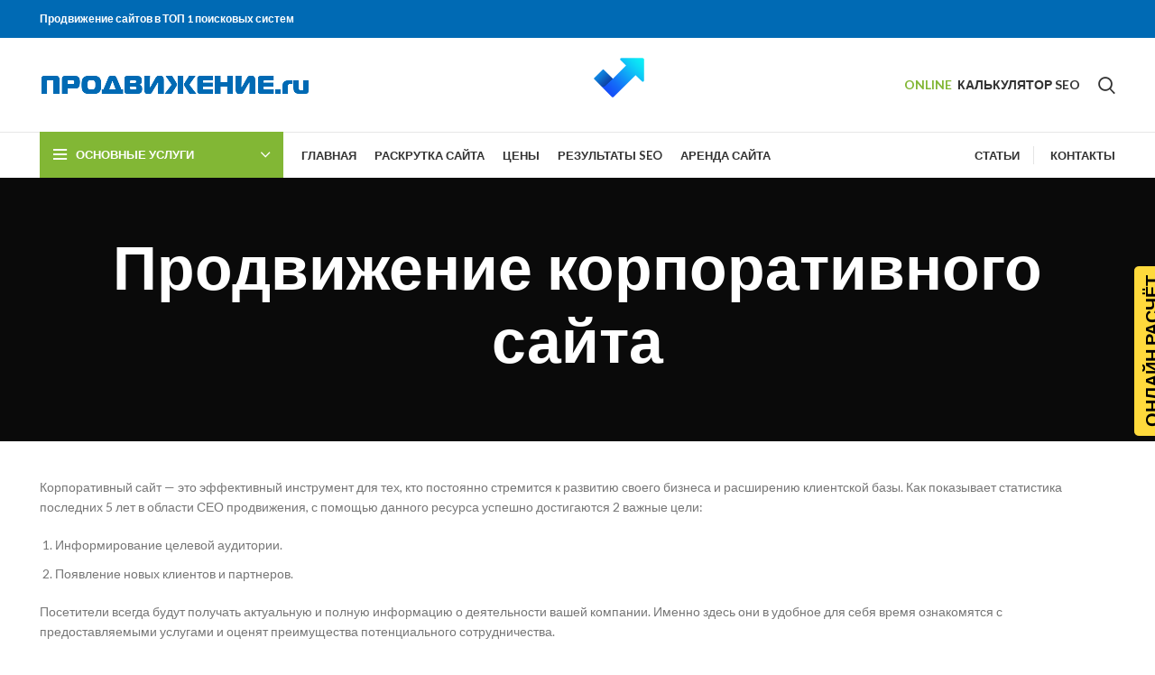

--- FILE ---
content_type: text/html; charset=UTF-8
request_url: https://promotions.ru/tematika/korporativnogo/
body_size: 33557
content:
<!DOCTYPE html>
<html lang="ru-RU" prefix="og: https://ogp.me/ns#">
<head>
	<meta charset="UTF-8">
	<link rel="profile" href="https://gmpg.org/xfn/11">
	<link rel="pingback" href="https://promotions.ru/xmlrpc.php">
			<script>window.MSInputMethodContext && document.documentMode && document.write('<script src="https://promotions.ru/wp-content/themes/woodmart/js/libs/ie11CustomProperties.min.js" defer><\/script>');</script>
		
<!-- SEO от Rank Math - https://s.rankmath.com/home -->
<title>Продвижение корпоративного сайта от SEO специалиста</title><link rel="stylesheet" href="https://fonts.googleapis.com/css?family=Raleway%3A400%7CLato%3A300%2C400%7CLato%3A400%2C700%7CPoppins%3A400%2C600%2C500&#038;subset=latin-ext&#038;display=swap" />
<meta name="description" content="Корпоративный сайт - это эффективный инструмент для тех, кто постоянно стремится к развитию своего бизнеса и расширению клиентской базы. Как показывает"/>
<meta name="robots" content="follow, index, max-snippet:-1, max-video-preview:-1, max-image-preview:large"/>
<link rel="canonical" href="https://promotions.ru/tematika/korporativnogo/" />
<meta property="og:locale" content="ru_RU" />
<meta property="og:type" content="article" />
<meta property="og:title" content="Продвижение корпоративного сайта от SEO специалиста" />
<meta property="og:description" content="Корпоративный сайт - это эффективный инструмент для тех, кто постоянно стремится к развитию своего бизнеса и расширению клиентской базы. Как показывает" />
<meta property="og:url" content="https://promotions.ru/tematika/korporativnogo/" />
<meta property="og:site_name" content="promotions.ru" />
<meta property="og:updated_time" content="2022-04-24T22:45:37+00:00" />
<meta name="twitter:card" content="summary_large_image" />
<meta name="twitter:title" content="Продвижение корпоративного сайта от SEO специалиста" />
<meta name="twitter:description" content="Корпоративный сайт - это эффективный инструмент для тех, кто постоянно стремится к развитию своего бизнеса и расширению клиентской базы. Как показывает" />
<meta name="twitter:label1" content="Время чтения" />
<meta name="twitter:data1" content="Меньше минуты" />
<!-- /Rank Math WordPress SEO плагин -->

<link rel='dns-prefetch' href='//fonts.googleapis.com' />
<link href='https://fonts.gstatic.com' crossorigin rel='preconnect' />
<link rel="alternate" type="application/rss+xml" title="Promotions.ru &raquo; Лента" href="https://promotions.ru/feed/" />
<link rel="alternate" type="application/rss+xml" title="Promotions.ru &raquo; Лента комментариев" href="https://promotions.ru/comments/feed/" />
<link data-minify="1" rel='stylesheet' id='pt-cv-public-style-css' href='https://promotions.ru/wp-content/cache/min/1/wp-content/plugins/content-views-query-and-display-post-page/public/assets/css/cv.css?ver=1761548836' type='text/css' media='all' />
<link rel='stylesheet' id='wp-block-library-css' href='https://promotions.ru/wp-includes/css/dist/block-library/style.min.css?ver=6.6.4' type='text/css' media='all' />
<style id='classic-theme-styles-inline-css' type='text/css'>
/*! This file is auto-generated */
.wp-block-button__link{color:#fff;background-color:#32373c;border-radius:9999px;box-shadow:none;text-decoration:none;padding:calc(.667em + 2px) calc(1.333em + 2px);font-size:1.125em}.wp-block-file__button{background:#32373c;color:#fff;text-decoration:none}
</style>
<style id='global-styles-inline-css' type='text/css'>
:root{--wp--preset--aspect-ratio--square: 1;--wp--preset--aspect-ratio--4-3: 4/3;--wp--preset--aspect-ratio--3-4: 3/4;--wp--preset--aspect-ratio--3-2: 3/2;--wp--preset--aspect-ratio--2-3: 2/3;--wp--preset--aspect-ratio--16-9: 16/9;--wp--preset--aspect-ratio--9-16: 9/16;--wp--preset--color--black: #000000;--wp--preset--color--cyan-bluish-gray: #abb8c3;--wp--preset--color--white: #ffffff;--wp--preset--color--pale-pink: #f78da7;--wp--preset--color--vivid-red: #cf2e2e;--wp--preset--color--luminous-vivid-orange: #ff6900;--wp--preset--color--luminous-vivid-amber: #fcb900;--wp--preset--color--light-green-cyan: #7bdcb5;--wp--preset--color--vivid-green-cyan: #00d084;--wp--preset--color--pale-cyan-blue: #8ed1fc;--wp--preset--color--vivid-cyan-blue: #0693e3;--wp--preset--color--vivid-purple: #9b51e0;--wp--preset--gradient--vivid-cyan-blue-to-vivid-purple: linear-gradient(135deg,rgba(6,147,227,1) 0%,rgb(155,81,224) 100%);--wp--preset--gradient--light-green-cyan-to-vivid-green-cyan: linear-gradient(135deg,rgb(122,220,180) 0%,rgb(0,208,130) 100%);--wp--preset--gradient--luminous-vivid-amber-to-luminous-vivid-orange: linear-gradient(135deg,rgba(252,185,0,1) 0%,rgba(255,105,0,1) 100%);--wp--preset--gradient--luminous-vivid-orange-to-vivid-red: linear-gradient(135deg,rgba(255,105,0,1) 0%,rgb(207,46,46) 100%);--wp--preset--gradient--very-light-gray-to-cyan-bluish-gray: linear-gradient(135deg,rgb(238,238,238) 0%,rgb(169,184,195) 100%);--wp--preset--gradient--cool-to-warm-spectrum: linear-gradient(135deg,rgb(74,234,220) 0%,rgb(151,120,209) 20%,rgb(207,42,186) 40%,rgb(238,44,130) 60%,rgb(251,105,98) 80%,rgb(254,248,76) 100%);--wp--preset--gradient--blush-light-purple: linear-gradient(135deg,rgb(255,206,236) 0%,rgb(152,150,240) 100%);--wp--preset--gradient--blush-bordeaux: linear-gradient(135deg,rgb(254,205,165) 0%,rgb(254,45,45) 50%,rgb(107,0,62) 100%);--wp--preset--gradient--luminous-dusk: linear-gradient(135deg,rgb(255,203,112) 0%,rgb(199,81,192) 50%,rgb(65,88,208) 100%);--wp--preset--gradient--pale-ocean: linear-gradient(135deg,rgb(255,245,203) 0%,rgb(182,227,212) 50%,rgb(51,167,181) 100%);--wp--preset--gradient--electric-grass: linear-gradient(135deg,rgb(202,248,128) 0%,rgb(113,206,126) 100%);--wp--preset--gradient--midnight: linear-gradient(135deg,rgb(2,3,129) 0%,rgb(40,116,252) 100%);--wp--preset--font-size--small: 13px;--wp--preset--font-size--medium: 20px;--wp--preset--font-size--large: 36px;--wp--preset--font-size--x-large: 42px;--wp--preset--spacing--20: 0.44rem;--wp--preset--spacing--30: 0.67rem;--wp--preset--spacing--40: 1rem;--wp--preset--spacing--50: 1.5rem;--wp--preset--spacing--60: 2.25rem;--wp--preset--spacing--70: 3.38rem;--wp--preset--spacing--80: 5.06rem;--wp--preset--shadow--natural: 6px 6px 9px rgba(0, 0, 0, 0.2);--wp--preset--shadow--deep: 12px 12px 50px rgba(0, 0, 0, 0.4);--wp--preset--shadow--sharp: 6px 6px 0px rgba(0, 0, 0, 0.2);--wp--preset--shadow--outlined: 6px 6px 0px -3px rgba(255, 255, 255, 1), 6px 6px rgba(0, 0, 0, 1);--wp--preset--shadow--crisp: 6px 6px 0px rgba(0, 0, 0, 1);}:where(.is-layout-flex){gap: 0.5em;}:where(.is-layout-grid){gap: 0.5em;}body .is-layout-flex{display: flex;}.is-layout-flex{flex-wrap: wrap;align-items: center;}.is-layout-flex > :is(*, div){margin: 0;}body .is-layout-grid{display: grid;}.is-layout-grid > :is(*, div){margin: 0;}:where(.wp-block-columns.is-layout-flex){gap: 2em;}:where(.wp-block-columns.is-layout-grid){gap: 2em;}:where(.wp-block-post-template.is-layout-flex){gap: 1.25em;}:where(.wp-block-post-template.is-layout-grid){gap: 1.25em;}.has-black-color{color: var(--wp--preset--color--black) !important;}.has-cyan-bluish-gray-color{color: var(--wp--preset--color--cyan-bluish-gray) !important;}.has-white-color{color: var(--wp--preset--color--white) !important;}.has-pale-pink-color{color: var(--wp--preset--color--pale-pink) !important;}.has-vivid-red-color{color: var(--wp--preset--color--vivid-red) !important;}.has-luminous-vivid-orange-color{color: var(--wp--preset--color--luminous-vivid-orange) !important;}.has-luminous-vivid-amber-color{color: var(--wp--preset--color--luminous-vivid-amber) !important;}.has-light-green-cyan-color{color: var(--wp--preset--color--light-green-cyan) !important;}.has-vivid-green-cyan-color{color: var(--wp--preset--color--vivid-green-cyan) !important;}.has-pale-cyan-blue-color{color: var(--wp--preset--color--pale-cyan-blue) !important;}.has-vivid-cyan-blue-color{color: var(--wp--preset--color--vivid-cyan-blue) !important;}.has-vivid-purple-color{color: var(--wp--preset--color--vivid-purple) !important;}.has-black-background-color{background-color: var(--wp--preset--color--black) !important;}.has-cyan-bluish-gray-background-color{background-color: var(--wp--preset--color--cyan-bluish-gray) !important;}.has-white-background-color{background-color: var(--wp--preset--color--white) !important;}.has-pale-pink-background-color{background-color: var(--wp--preset--color--pale-pink) !important;}.has-vivid-red-background-color{background-color: var(--wp--preset--color--vivid-red) !important;}.has-luminous-vivid-orange-background-color{background-color: var(--wp--preset--color--luminous-vivid-orange) !important;}.has-luminous-vivid-amber-background-color{background-color: var(--wp--preset--color--luminous-vivid-amber) !important;}.has-light-green-cyan-background-color{background-color: var(--wp--preset--color--light-green-cyan) !important;}.has-vivid-green-cyan-background-color{background-color: var(--wp--preset--color--vivid-green-cyan) !important;}.has-pale-cyan-blue-background-color{background-color: var(--wp--preset--color--pale-cyan-blue) !important;}.has-vivid-cyan-blue-background-color{background-color: var(--wp--preset--color--vivid-cyan-blue) !important;}.has-vivid-purple-background-color{background-color: var(--wp--preset--color--vivid-purple) !important;}.has-black-border-color{border-color: var(--wp--preset--color--black) !important;}.has-cyan-bluish-gray-border-color{border-color: var(--wp--preset--color--cyan-bluish-gray) !important;}.has-white-border-color{border-color: var(--wp--preset--color--white) !important;}.has-pale-pink-border-color{border-color: var(--wp--preset--color--pale-pink) !important;}.has-vivid-red-border-color{border-color: var(--wp--preset--color--vivid-red) !important;}.has-luminous-vivid-orange-border-color{border-color: var(--wp--preset--color--luminous-vivid-orange) !important;}.has-luminous-vivid-amber-border-color{border-color: var(--wp--preset--color--luminous-vivid-amber) !important;}.has-light-green-cyan-border-color{border-color: var(--wp--preset--color--light-green-cyan) !important;}.has-vivid-green-cyan-border-color{border-color: var(--wp--preset--color--vivid-green-cyan) !important;}.has-pale-cyan-blue-border-color{border-color: var(--wp--preset--color--pale-cyan-blue) !important;}.has-vivid-cyan-blue-border-color{border-color: var(--wp--preset--color--vivid-cyan-blue) !important;}.has-vivid-purple-border-color{border-color: var(--wp--preset--color--vivid-purple) !important;}.has-vivid-cyan-blue-to-vivid-purple-gradient-background{background: var(--wp--preset--gradient--vivid-cyan-blue-to-vivid-purple) !important;}.has-light-green-cyan-to-vivid-green-cyan-gradient-background{background: var(--wp--preset--gradient--light-green-cyan-to-vivid-green-cyan) !important;}.has-luminous-vivid-amber-to-luminous-vivid-orange-gradient-background{background: var(--wp--preset--gradient--luminous-vivid-amber-to-luminous-vivid-orange) !important;}.has-luminous-vivid-orange-to-vivid-red-gradient-background{background: var(--wp--preset--gradient--luminous-vivid-orange-to-vivid-red) !important;}.has-very-light-gray-to-cyan-bluish-gray-gradient-background{background: var(--wp--preset--gradient--very-light-gray-to-cyan-bluish-gray) !important;}.has-cool-to-warm-spectrum-gradient-background{background: var(--wp--preset--gradient--cool-to-warm-spectrum) !important;}.has-blush-light-purple-gradient-background{background: var(--wp--preset--gradient--blush-light-purple) !important;}.has-blush-bordeaux-gradient-background{background: var(--wp--preset--gradient--blush-bordeaux) !important;}.has-luminous-dusk-gradient-background{background: var(--wp--preset--gradient--luminous-dusk) !important;}.has-pale-ocean-gradient-background{background: var(--wp--preset--gradient--pale-ocean) !important;}.has-electric-grass-gradient-background{background: var(--wp--preset--gradient--electric-grass) !important;}.has-midnight-gradient-background{background: var(--wp--preset--gradient--midnight) !important;}.has-small-font-size{font-size: var(--wp--preset--font-size--small) !important;}.has-medium-font-size{font-size: var(--wp--preset--font-size--medium) !important;}.has-large-font-size{font-size: var(--wp--preset--font-size--large) !important;}.has-x-large-font-size{font-size: var(--wp--preset--font-size--x-large) !important;}
:where(.wp-block-post-template.is-layout-flex){gap: 1.25em;}:where(.wp-block-post-template.is-layout-grid){gap: 1.25em;}
:where(.wp-block-columns.is-layout-flex){gap: 2em;}:where(.wp-block-columns.is-layout-grid){gap: 2em;}
:root :where(.wp-block-pullquote){font-size: 1.5em;line-height: 1.6;}
</style>
<link data-minify="1" rel='stylesheet' id='js_composer_front-css' href='https://promotions.ru/wp-content/cache/min/1/wp-content/plugins/js_composer/assets/css/js_composer.min.css?ver=1761548836' type='text/css' media='all' />
<link data-minify="1" rel='stylesheet' id='jquery-qtip-css' href='https://promotions.ru/wp-content/cache/min/1/wp-content/plugins/ql-cost-calculator/style/jquery.qtip.css?ver=1761548836' type='text/css' media='all' />
<link data-minify="1" rel='stylesheet' id='cc-template-css' href='https://promotions.ru/wp-content/cache/min/1/wp-content/plugins/ql-cost-calculator/fonts/template/style.css?ver=1761548836' type='text/css' media='all' />


<link data-minify="1" rel='stylesheet' id='cost_calculator_style-css' href='https://promotions.ru/wp-content/cache/min/1/wp-content/plugins/ql-cost-calculator/style/style.css?ver=1761548836' type='text/css' media='all' />
<link data-minify="1" rel='stylesheet' id='cost_calculator_style_responsive-css' href='https://promotions.ru/wp-content/cache/min/1/wp-content/plugins/ql-cost-calculator/style/responsive.css?ver=1761548836' type='text/css' media='all' />
<link data-minify="1" rel='stylesheet' id='tve_style_family_tve_flt-css' href='https://promotions.ru/wp-content/cache/min/1/wp-content/plugins/thrive-quiz-builder/tcb/editor/css/thrive_flat.css?ver=1761548836' type='text/css' media='all' />
<link rel='stylesheet' id='tqb-shortcode-css' href='https://promotions.ru/wp-content/plugins/thrive-quiz-builder/assets/css/frontend/tqb-shortcode.css?ver=6.6.4' type='text/css' media='all' />
<link data-minify="1" rel='stylesheet' id='popup-maker-site-css' href='https://promotions.ru/wp-content/cache/min/1/wp-content/uploads/pum/pum-site-styles.css?ver=1761548836' type='text/css' media='all' />
<link rel='stylesheet' id='bootstrap-css' href='https://promotions.ru/wp-content/themes/woodmart/css/bootstrap.min.css?ver=7.0.4' type='text/css' media='all' />
<link rel='stylesheet' id='woodmart-style-css' href='https://promotions.ru/wp-content/themes/woodmart/css/parts/base.min.css?ver=7.0.4' type='text/css' media='all' />
<link rel='stylesheet' id='wd-widget-recent-post-comments-css' href='https://promotions.ru/wp-content/themes/woodmart/css/parts/widget-recent-post-comments.min.css?ver=7.0.4' type='text/css' media='all' />
<link rel='stylesheet' id='wd-widget-nav-css' href='https://promotions.ru/wp-content/themes/woodmart/css/parts/widget-nav.min.css?ver=7.0.4' type='text/css' media='all' />
<link rel='stylesheet' id='wd-wp-gutenberg-css' href='https://promotions.ru/wp-content/themes/woodmart/css/parts/wp-gutenberg.min.css?ver=7.0.4' type='text/css' media='all' />
<link rel='stylesheet' id='wd-wpcf7-css' href='https://promotions.ru/wp-content/themes/woodmart/css/parts/int-wpcf7.min.css?ver=7.0.4' type='text/css' media='all' />
<link rel='stylesheet' id='wd-mc4wp-css' href='https://promotions.ru/wp-content/themes/woodmart/css/parts/int-mc4wp.min.css?ver=7.0.4' type='text/css' media='all' />
<link rel='stylesheet' id='wd-revolution-slider-css' href='https://promotions.ru/wp-content/themes/woodmart/css/parts/int-rev-slider.min.css?ver=7.0.4' type='text/css' media='all' />
<link rel='stylesheet' id='wd-base-deprecated-css' href='https://promotions.ru/wp-content/themes/woodmart/css/parts/base-deprecated.min.css?ver=7.0.4' type='text/css' media='all' />
<link rel='stylesheet' id='wd-wpbakery-base-css' href='https://promotions.ru/wp-content/themes/woodmart/css/parts/int-wpb-base.min.css?ver=7.0.4' type='text/css' media='all' />
<link rel='stylesheet' id='wd-wpbakery-base-deprecated-css' href='https://promotions.ru/wp-content/themes/woodmart/css/parts/int-wpb-base-deprecated.min.css?ver=7.0.4' type='text/css' media='all' />
<link rel='stylesheet' id='wd-notices-fixed-css' href='https://promotions.ru/wp-content/themes/woodmart/css/parts/woo-opt-sticky-notices.min.css?ver=7.0.4' type='text/css' media='all' />
<link rel='stylesheet' id='wd-header-base-css' href='https://promotions.ru/wp-content/themes/woodmart/css/parts/header-base.min.css?ver=7.0.4' type='text/css' media='all' />
<link rel='stylesheet' id='wd-mod-tools-css' href='https://promotions.ru/wp-content/themes/woodmart/css/parts/mod-tools.min.css?ver=7.0.4' type='text/css' media='all' />
<link rel='stylesheet' id='wd-header-elements-base-css' href='https://promotions.ru/wp-content/themes/woodmart/css/parts/header-el-base.min.css?ver=7.0.4' type='text/css' media='all' />
<link rel='stylesheet' id='wd-social-icons-css' href='https://promotions.ru/wp-content/themes/woodmart/css/parts/el-social-icons.min.css?ver=7.0.4' type='text/css' media='all' />
<link rel='stylesheet' id='wd-header-search-css' href='https://promotions.ru/wp-content/themes/woodmart/css/parts/header-el-search.min.css?ver=7.0.4' type='text/css' media='all' />
<link rel='stylesheet' id='wd-header-cart-side-css' href='https://promotions.ru/wp-content/themes/woodmart/css/parts/header-el-cart-side.min.css?ver=7.0.4' type='text/css' media='all' />
<link rel='stylesheet' id='wd-header-categories-nav-css' href='https://promotions.ru/wp-content/themes/woodmart/css/parts/header-el-category-nav.min.css?ver=7.0.4' type='text/css' media='all' />
<link rel='stylesheet' id='wd-mod-nav-vertical-css' href='https://promotions.ru/wp-content/themes/woodmart/css/parts/mod-nav-vertical.min.css?ver=7.0.4' type='text/css' media='all' />
<link rel='stylesheet' id='wd-page-title-css' href='https://promotions.ru/wp-content/themes/woodmart/css/parts/page-title.min.css?ver=7.0.4' type='text/css' media='all' />
<link rel='stylesheet' id='wd-banner-css' href='https://promotions.ru/wp-content/themes/woodmart/css/parts/wpb-el-banner.min.css?ver=7.0.4' type='text/css' media='all' />
<link rel='stylesheet' id='wd-mod-highlighted-text-css' href='https://promotions.ru/wp-content/themes/woodmart/css/parts/mod-highlighted-text.min.css?ver=7.0.4' type='text/css' media='all' />
<link rel='stylesheet' id='wd-footer-base-css' href='https://promotions.ru/wp-content/themes/woodmart/css/parts/footer-base.min.css?ver=7.0.4' type='text/css' media='all' />
<link rel='stylesheet' id='wd-wd-search-form-css' href='https://promotions.ru/wp-content/themes/woodmart/css/parts/wd-search-form.min.css?ver=7.0.4' type='text/css' media='all' />
<link rel='stylesheet' id='wd-scroll-top-css' href='https://promotions.ru/wp-content/themes/woodmart/css/parts/opt-scrolltotop.min.css?ver=7.0.4' type='text/css' media='all' />
<link rel='stylesheet' id='wd-wd-search-results-css' href='https://promotions.ru/wp-content/themes/woodmart/css/parts/wd-search-results.min.css?ver=7.0.4' type='text/css' media='all' />
<link rel='stylesheet' id='wd-header-search-fullscreen-css' href='https://promotions.ru/wp-content/themes/woodmart/css/parts/header-el-search-fullscreen-general.min.css?ver=7.0.4' type='text/css' media='all' />
<link rel='stylesheet' id='wd-header-search-fullscreen-1-css' href='https://promotions.ru/wp-content/themes/woodmart/css/parts/header-el-search-fullscreen-1.min.css?ver=7.0.4' type='text/css' media='all' />
<link data-minify="1" rel='stylesheet' id='xts-style-default_header-css' href='https://promotions.ru/wp-content/cache/min/1/wp-content/uploads/2023/04/xts-default_header-1681501120.css?ver=1761548836' type='text/css' media='all' />
<link data-minify="1" rel='stylesheet' id='xts-style-theme_settings_default-css' href='https://promotions.ru/wp-content/cache/min/1/wp-content/uploads/2025/07/xts-theme_settings_default-1753572382.css?ver=1761548836' type='text/css' media='all' />

<script type="text/javascript" src="https://promotions.ru/wp-includes/js/jquery/jquery.min.js?ver=3.7.1" id="jquery-core-js"></script>
<script type="text/javascript" src="https://promotions.ru/wp-includes/js/jquery/jquery-migrate.min.js?ver=3.4.1" id="jquery-migrate-js" defer></script>
<script type="text/javascript" id="tve-dash-frontend-js-extra">
/* <![CDATA[ */
var tve_dash_front = {"ajaxurl":"https:\/\/promotions.ru\/wp-admin\/admin-ajax.php","force_ajax_send":"1","is_crawler":"","recaptcha":[]};
/* ]]> */
</script>
<script type="text/javascript" src="https://promotions.ru/wp-content/plugins/thrive-quiz-builder/thrive-dashboard/js/dist/frontend.min.js?ver=2.3.5.2" id="tve-dash-frontend-js" defer></script>
<script type="text/javascript" src="https://promotions.ru/wp-content/plugins/thrive-quiz-builder/image-editor/assets/js/html2canvas/html2canvas.js?ver=6.6.4" id="tqb-html2canvas-js" defer></script>
<script type="text/javascript" src="https://promotions.ru/wp-includes/js/underscore.min.js?ver=1.13.4" id="underscore-js" defer></script>
<script type="text/javascript" src="https://promotions.ru/wp-includes/js/backbone.min.js?ver=1.5.0" id="backbone-js" defer></script>
<script type="text/javascript" id="tqb-frontend-js-extra">
/* <![CDATA[ */
var TQB_Front = {"nonce":"1e2fe9e5b0","ajax_url":"https:\/\/promotions.ru\/wp-admin\/admin-ajax.php?action=tqb_frontend_ajax_controller","is_preview":"","post_id":"905","settings":{"tqb_promotion_badge":false},"quiz_options":[],"t":{"chars":"Characters"}};
/* ]]> */
</script>
<script type="text/javascript" src="https://promotions.ru/wp-content/plugins/thrive-quiz-builder/assets/js/dist/tqb-frontend.min.js?ver=2.3.5.2" id="tqb-frontend-js" defer></script>
<script type="text/javascript" src="https://promotions.ru/wp-content/themes/woodmart/js/libs/device.min.js?ver=7.0.4" id="wd-device-library-js" defer></script>
<script></script><link rel="https://api.w.org/" href="https://promotions.ru/wp-json/" /><link rel="alternate" title="JSON" type="application/json" href="https://promotions.ru/wp-json/wp/v2/pages/905" /><link rel="EditURI" type="application/rsd+xml" title="RSD" href="https://promotions.ru/xmlrpc.php?rsd" />
<meta name="generator" content="WordPress 6.6.4" />
<link rel='shortlink' href='https://promotions.ru/?p=905' />
<link rel="alternate" title="oEmbed (JSON)" type="application/json+oembed" href="https://promotions.ru/wp-json/oembed/1.0/embed?url=https%3A%2F%2Fpromotions.ru%2Ftematika%2Fkorporativnogo%2F" />
<link rel="alternate" title="oEmbed (XML)" type="text/xml+oembed" href="https://promotions.ru/wp-json/oembed/1.0/embed?url=https%3A%2F%2Fpromotions.ru%2Ftematika%2Fkorporativnogo%2F&#038;format=xml" />
<!-- Markup (JSON-LD) structured in schema.org ver.4.8.1 START -->
<script type="application/ld+json">
{
    "@context": "https://schema.org",
    "@type": "LocalBusiness",
    "name": "SEO",
    "image": "https://seoai.ru/wp-content/uploads/2022/05/logo-SEOai.png",
    "url": "https://seoai.ru/",
    "telephone": "+7-963-644-7060",
    "address": {
        "@type": "PostalAddress",
        "streetAddress": "Варшавское шоссе 5",
        "addressLocality": "Москва",
        "postalCode": "117105",
        "addressCountry": "Россия"
    },
    "geo": {
        "@type": "GeoCoordinates",
        "latitude": "55.701166",
        "longitude": "37.622792"
    },
    "openingHours": [
        "Mo-Fr 08:00-21:00",
        "Sa 09:00-21:00",
        "Su 09:00-20:00"
    ]
}
</script>
<script type="application/ld+json">
{
    "@context": "https://schema.org",
    "@type": "Article",
    "mainEntityOfPage": {
        "@type": "WebPage",
        "@id": "https://promotions.ru/tematika/korporativnogo/"
    },
    "headline": "Продвижение корпоративного сайта",
    "datePublished": "2020-09-16T16:49:15+0000",
    "dateModified": "2022-04-24T22:45:37+0000",
    "author": {
        "@type": "Person",
        "name": "admin"
    },
    "description": "",
    "publisher": {
        "@type": "Organization",
        "name": "SEO",
        "logo": {
            "@type": "ImageObject",
            "url": "https://seoai.ru/wp-content/uploads/2022/05/logo-SEOai.png",
            "width": 761,
            "height": 347
        }
    }
}
</script>
<!-- Markup (JSON-LD) structured in schema.org END -->
					<meta name="viewport" content="width=device-width, initial-scale=1.0, maximum-scale=1.0, user-scalable=no">
									<style type="text/css" id="tve_global_variables">:root{}</style><meta name="generator" content="Powered by WPBakery Page Builder - drag and drop page builder for WordPress."/>
<meta name="generator" content="Powered by Slider Revolution 6.6.10 - responsive, Mobile-Friendly Slider Plugin for WordPress with comfortable drag and drop interface." />
<style type="text/css" id="thrive-default-styles"></style><link rel="icon" href="https://promotions.ru/wp-content/uploads/2023/01/cropped-favicon-32x32.png" sizes="32x32" />
<link rel="icon" href="https://promotions.ru/wp-content/uploads/2023/01/cropped-favicon-192x192.png" sizes="192x192" />
<link rel="apple-touch-icon" href="https://promotions.ru/wp-content/uploads/2023/01/cropped-favicon-180x180.png" />
<meta name="msapplication-TileImage" content="https://promotions.ru/wp-content/uploads/2023/01/cropped-favicon-270x270.png" />
<script>function setREVStartSize(e){
			//window.requestAnimationFrame(function() {
				window.RSIW = window.RSIW===undefined ? window.innerWidth : window.RSIW;
				window.RSIH = window.RSIH===undefined ? window.innerHeight : window.RSIH;
				try {
					var pw = document.getElementById(e.c).parentNode.offsetWidth,
						newh;
					pw = pw===0 || isNaN(pw) || (e.l=="fullwidth" || e.layout=="fullwidth") ? window.RSIW : pw;
					e.tabw = e.tabw===undefined ? 0 : parseInt(e.tabw);
					e.thumbw = e.thumbw===undefined ? 0 : parseInt(e.thumbw);
					e.tabh = e.tabh===undefined ? 0 : parseInt(e.tabh);
					e.thumbh = e.thumbh===undefined ? 0 : parseInt(e.thumbh);
					e.tabhide = e.tabhide===undefined ? 0 : parseInt(e.tabhide);
					e.thumbhide = e.thumbhide===undefined ? 0 : parseInt(e.thumbhide);
					e.mh = e.mh===undefined || e.mh=="" || e.mh==="auto" ? 0 : parseInt(e.mh,0);
					if(e.layout==="fullscreen" || e.l==="fullscreen")
						newh = Math.max(e.mh,window.RSIH);
					else{
						e.gw = Array.isArray(e.gw) ? e.gw : [e.gw];
						for (var i in e.rl) if (e.gw[i]===undefined || e.gw[i]===0) e.gw[i] = e.gw[i-1];
						e.gh = e.el===undefined || e.el==="" || (Array.isArray(e.el) && e.el.length==0)? e.gh : e.el;
						e.gh = Array.isArray(e.gh) ? e.gh : [e.gh];
						for (var i in e.rl) if (e.gh[i]===undefined || e.gh[i]===0) e.gh[i] = e.gh[i-1];
											
						var nl = new Array(e.rl.length),
							ix = 0,
							sl;
						e.tabw = e.tabhide>=pw ? 0 : e.tabw;
						e.thumbw = e.thumbhide>=pw ? 0 : e.thumbw;
						e.tabh = e.tabhide>=pw ? 0 : e.tabh;
						e.thumbh = e.thumbhide>=pw ? 0 : e.thumbh;
						for (var i in e.rl) nl[i] = e.rl[i]<window.RSIW ? 0 : e.rl[i];
						sl = nl[0];
						for (var i in nl) if (sl>nl[i] && nl[i]>0) { sl = nl[i]; ix=i;}
						var m = pw>(e.gw[ix]+e.tabw+e.thumbw) ? 1 : (pw-(e.tabw+e.thumbw)) / (e.gw[ix]);
						newh =  (e.gh[ix] * m) + (e.tabh + e.thumbh);
					}
					var el = document.getElementById(e.c);
					if (el!==null && el) el.style.height = newh+"px";
					el = document.getElementById(e.c+"_wrapper");
					if (el!==null && el) {
						el.style.height = newh+"px";
						el.style.display = "block";
					}
				} catch(e){
					console.log("Failure at Presize of Slider:" + e)
				}
			//});
		  };</script>
		<style type="text/css" id="wp-custom-css">
			
/* New custom CSS: */

.btn-calculate {
    position: fixed;
    right: -100px;
    top: 50%;
    z-index: 999;
    transform: rotate(
-90deg
);
    background: #ffda3c;
    border: 0;
    outline: none;
    color: #000;
    padding: 10px 10px 30px 10px;
    font-size: 20px;
    text-transform: uppercase;
    font-weight: 900;
    border-top-left-radius: 5px;
    border-top-right-radius: 5px;
    transition: .4s;
}

.btn-calculate:hover {
    right: -80px;
}

.boxed-container {
    overflow: hidden;
}


h1, h2, h3, h4, h5, h6, .h5 {
    color: #1b96e5;
    font-weight: 600;
}
/* Стили модального окна */
#captchaModal {
    display: block;
    position: fixed;
    top: 0;
    left: 0;
    width: 100%;
    height: 100%;
    background: rgba(0, 0, 0, 0.8);
    z-index: 9999;
}

#captchaModal > div {
    margin: 5% auto;
    padding: 20px;
    background: #fff;
    max-width: 800px;
    text-align: center;
    border-radius: 8px;
    box-shadow: 0 4px 10px rgba(0, 0, 0, 0.3);
}

#captchaModal h3 {
    font-size: 1.8em;
    margin-bottom: 10px;
    color: #333;
}

#captchaModal p {
    font-size: 1.5em;
    margin-bottom: 20px;
    color: #666;
}

/* Стили изображений */
#captchaModal .captcha-image {
    width: 150px;
    cursor: pointer;
    border: 1px solid #ccc;
    border-radius: 4px;
    transition: transform 0.3s, box-shadow 0.3s, border-color 0.3s;
}

#captchaModal .captcha-image:hover {
    transform: scale(1.1);
    box-shadow: 0 2px 8px rgba(0, 0, 0, 0.2);
}

/* Стили выбранного изображения */
#captchaModal .captcha-image.selected {
    border: 2px solid #007bff; /* Синяя рамка для выбранного */
    box-shadow: 0 0 10px rgba(0, 123, 255, 0.6);
}

/* Стили кнопки */
#verifyButton {
    margin-top: 20px;
    font-size: 1.2em;
    padding: 10px 20px;
    color: #fff;
    background-color: #007bff;
    border: none;
    border-radius: 5px;
    cursor: pointer;
    transition: background-color 0.3s, transform 0.2s;
    display: block; /* Для центрирования */
    margin-left: auto; 
    margin-right: auto;
}

#verifyButton:hover {
    background-color: #0056b3;
    transform: scale(1.05);
}

/* Медиазапросы для мобильных устройств */
@media (max-width: 550px) {
    #captchaModal > div {
        margin: 10% auto;
        padding: 15px;
        max-width: 80%;
    }

    #captchaModal h3 {
        font-size: 1.5em;
    }

    #captchaModal p {
        font-size: 1.2em;
    }

    #captchaModal .captcha-image {
        width: 120px;
    }

    #verifyButton {
        font-size: 1em;
        padding: 8px 16px;
    }
}

#cookie-banner {
  display: none;
  position: fixed;
  bottom: 0;
  left: 0;
  width: 100%;
  background: #222;
  color: #fff;
  padding: 15px;
  text-align: center;
  z-index: 9999;
}

#accept-cookies {
  margin-left: 10px;
  padding: 5px 10px;
  background-color: #f7c51e;
  border: none;
  color: #000;
  cursor: pointer;
}

.g-recaptcha iframe {
  border: none !important;
}

.vc_custom_1419240516480 {
  background-color: #f9f9f9 !important;
}
		</style>
		<style>
		
		</style><noscript><style> .wpb_animate_when_almost_visible { opacity: 1; }</style></noscript><noscript><style id="rocket-lazyload-nojs-css">.rll-youtube-player, [data-lazy-src]{display:none !important;}</style></noscript></head>

<body class="page-template-default page page-id-905 page-child parent-pageid-260 wrapper-full-width  form-style-square  form-border-width-2 categories-accordion-on woodmart-ajax-shop-on offcanvas-sidebar-mobile offcanvas-sidebar-tablet notifications-sticky wpb-js-composer js-comp-ver-8.4.1 vc_responsive">
			<script type="text/javascript" id="wd-flicker-fix">// Flicker fix.</script>	
			<!--noindex--><button type="button" class="btn-calculate">Онлайн расчёт</button><!--/noindex-->
	<div class="website-wrapper">
									<header class="whb-header whb-default_header whb-sticky-shadow whb-scroll-stick whb-sticky-real">
					<div class="whb-main-header">
	
<div class="whb-row whb-top-bar whb-not-sticky-row whb-with-bg whb-without-border whb-color-dark whb-flex-flex-middle">
	<div class="container">
		<div class="whb-flex-row whb-top-bar-inner">
			<div class="whb-column whb-col-left whb-visible-lg">
	
<div class="wd-header-text set-cont-mb-s reset-last-child  whb-text-element"><strong class="color-white">Продвижение сайтов в ТОП 1 поисковых систем</strong></div>
</div>
<div class="whb-column whb-col-center whb-visible-lg whb-empty-column">
	</div>
<div class="whb-column whb-col-right whb-visible-lg">
	
			<div class="wd-social-icons  woodmart-social-icons icons-design-default icons-size-small color-scheme-light social-share social-form-circle text-left">

				
				
				
				
				
				
				
				
				
				
				
				
				
				
				
				
				
									<a rel="noopener noreferrer nofollow" href="https://api.whatsapp.com/send?text=https%3A%2F%2Fpromotions.ru%2Ftematika%2Fkorporativnogo%2F" target="_blank" class="whatsapp-desktop  wd-social-icon social-whatsapp" aria-label="WhatsApp social link">
						<span class="wd-icon"></span>
											</a>
					
					<a rel="noopener noreferrer nofollow" href="whatsapp://send?text=https%3A%2F%2Fpromotions.ru%2Ftematika%2Fkorporativnogo%2F" target="_blank" class="whatsapp-mobile  wd-social-icon social-whatsapp" aria-label="WhatsApp social link">
						<span class="wd-icon"></span>
											</a>
				
								
								
				
									<a rel="noopener noreferrer nofollow" href="https://telegram.me/share/url?url=https://promotions.ru/tematika/korporativnogo/" target="_blank" class=" wd-social-icon social-tg" aria-label="Telegram social link">
						<span class="wd-icon"></span>
											</a>
								
				
			</div>

		</div>
<div class="whb-column whb-col-mobile whb-hidden-lg">
	
			<div class="wd-social-icons  woodmart-social-icons icons-design-default icons-size-small color-scheme-light social-share social-form-circle text-left">

				
				
				
				
				
				
				
				
				
				
				
				
				
				
				
				
				
									<a rel="noopener noreferrer nofollow" href="https://api.whatsapp.com/send?text=https%3A%2F%2Fpromotions.ru%2Ftematika%2Fkorporativnogo%2F" target="_blank" class="whatsapp-desktop  wd-social-icon social-whatsapp" aria-label="WhatsApp social link">
						<span class="wd-icon"></span>
											</a>
					
					<a rel="noopener noreferrer nofollow" href="whatsapp://send?text=https%3A%2F%2Fpromotions.ru%2Ftematika%2Fkorporativnogo%2F" target="_blank" class="whatsapp-mobile  wd-social-icon social-whatsapp" aria-label="WhatsApp social link">
						<span class="wd-icon"></span>
											</a>
				
								
								
				
									<a rel="noopener noreferrer nofollow" href="https://telegram.me/share/url?url=https://promotions.ru/tematika/korporativnogo/" target="_blank" class=" wd-social-icon social-tg" aria-label="Telegram social link">
						<span class="wd-icon"></span>
											</a>
								
				
			</div>

		</div>
		</div>
	</div>
</div>

<div class="whb-row whb-general-header whb-not-sticky-row whb-without-bg whb-border-fullwidth whb-color-dark whb-flex-flex-middle">
	<div class="container">
		<div class="whb-flex-row whb-general-header-inner">
			<div class="whb-column whb-col-left whb-visible-lg">
	<div class="site-logo wd-switch-logo">
	<a href="https://promotions.ru/" class="wd-logo wd-main-logo woodmart-logo woodmart-main-logo" rel="home">
		<img src="data:image/svg+xml,%3Csvg%20xmlns='http://www.w3.org/2000/svg'%20viewBox='0%200%200%200'%3E%3C/svg%3E" alt="Promotions.ru" style="max-width: 300px;" data-lazy-src="https://promotions.ru/wp-content/uploads/2023/01/promotion-logo-4.png" /><noscript><img src="https://promotions.ru/wp-content/uploads/2023/01/promotion-logo-4.png" alt="Promotions.ru" style="max-width: 300px;" /></noscript>	</a>
					<a href="https://promotions.ru/" class="wd-logo wd-sticky-logo" rel="home">
			<img src="data:image/svg+xml,%3Csvg%20xmlns='http://www.w3.org/2000/svg'%20viewBox='0%200%200%200'%3E%3C/svg%3E" alt="Promotions.ru" style="max-width: 150px;" data-lazy-src="https://promotions.ru/wp-content/uploads/2020/03/kpnw6okjf338k-min-1.png" /><noscript><img src="https://promotions.ru/wp-content/uploads/2020/03/kpnw6okjf338k-min-1.png" alt="Promotions.ru" style="max-width: 150px;" /></noscript>		</a>
	</div>
</div>
<div class="whb-column whb-col-center whb-visible-lg">
	
<div class="wd-header-text set-cont-mb-s reset-last-child  whb-text-element"><a href="https://promotions.ru/"><img class="alignright" style="max-width: 60px;" src="data:image/svg+xml,%3Csvg%20xmlns='http://www.w3.org/2000/svg'%20viewBox='0%200%200%200'%3E%3C/svg%3E" alt="favicon" data-lazy-src="https://promotions.ru/wp-content/uploads/2023/01/favicon.png" /><noscript><img class="alignright" style="max-width: 60px;" src="https://promotions.ru/wp-content/uploads/2023/01/favicon.png" alt="favicon" /></noscript></a></div>

<div class="wd-header-text set-cont-mb-s reset-last-child color-primary whb-text-element"><p style="text-align: right;"><strong><b>ONLINE </b> <a href="https://promotions.ru/stoimost/kalkuljator/">КАЛЬКУЛЯТОР SEO</a></strong></p></div>
</div>
<div class="whb-column whb-col-right whb-visible-lg">
	<div class="wd-header-search wd-tools-element wd-design-1 wd-display-full-screen search-button" title="Search">
	<a href="javascript:void(0);" aria-label="Search">
		<span class="wd-tools-icon search-button-icon">
					</span>
	</a>
	</div>
</div>
<div class="whb-column whb-mobile-left whb-hidden-lg">
	<div class="wd-tools-element wd-header-mobile-nav wd-style-text wd-design-1 woodmart-burger-icon">
	<a href="#" rel="nofollow" aria-label="Open mobile menu">
		<span class="wd-tools-icon woodmart-burger">
					</span>
	
		<span class="wd-tools-text">Menu</span>
	</a>
</div><!--END wd-header-mobile-nav--></div>
<div class="whb-column whb-mobile-center whb-hidden-lg">
	<div class="site-logo">
	<a href="https://promotions.ru/" class="wd-logo wd-main-logo woodmart-logo woodmart-main-logo" rel="home">
		<img src="data:image/svg+xml,%3Csvg%20xmlns='http://www.w3.org/2000/svg'%20viewBox='0%200%200%200'%3E%3C/svg%3E" alt="Promotions.ru" style="max-width: 140px;" data-lazy-src="https://promotions.ru/wp-content/uploads/2023/01/promotion-logo-4.png" /><noscript><img src="https://promotions.ru/wp-content/uploads/2023/01/promotion-logo-4.png" alt="Promotions.ru" style="max-width: 140px;" /></noscript>	</a>
	</div>
</div>
<div class="whb-column whb-mobile-right whb-hidden-lg whb-empty-column">
	</div>
		</div>
	</div>
</div>

<div class="whb-row whb-header-bottom whb-not-sticky-row whb-without-bg whb-without-border whb-color-dark whb-flex-flex-middle whb-hidden-mobile">
	<div class="container">
		<div class="whb-flex-row whb-header-bottom-inner">
			<div class="whb-column whb-col-left whb-visible-lg">
	
<div class="wd-header-cats wd-event-hover show-on-hover whb-tv5ahdcis62l3l9v268d header-categories-nav" role="navigation" aria-label="Header categories navigation">
	<span class="menu-opener color-scheme-light header-categories-nav-wrap">
					<span class="menu-opener-icon woodmart-burger"></span>
		
		<span class="menu-open-label">
			Основные услуги		</span>
	</span>
	<div class="wd-dropdown wd-dropdown-cats  categories-menu-dropdown">
		<ul id="menu-menu-bot" class="menu wd-nav wd-nav-vertical vertical-navigation wd-design-default"><li id="menu-item-465" class="menu-item menu-item-type-post_type menu-item-object-page menu-item-home menu-item-has-children menu-item-465 item-level-0 menu-item-design-sized menu-mega-dropdown wd-event-hover dropdown-with-height" style="--wd-dropdown-height: 100px;--wd-dropdown-width: 850px;"><a title="SEO продвижение" href="https://promotions.ru/" class="woodmart-nav-link"><span class="nav-link-text">SEO</span></a><div class="color-scheme-dark wd-design-sized wd-dropdown-menu wd-dropdown sub-menu-dropdown"><div class="container">
<ul class="wd-sub-menu row sub-menu color-scheme-dark">
	<li id="menu-item-466" class="menu-item menu-item-type-post_type menu-item-object-page menu-item-has-children menu-item-466 item-level-1 wd-event-hover col-auto" ><a title="SEO оптимизатор" href="https://promotions.ru/optimizator/" class="woodmart-nav-link">SEO оптимизатор</a>
	<ul class="sub-sub-menu">
		<li id="menu-item-2121" class="menu-item menu-item-type-post_type menu-item-object-page menu-item-2121 item-level-2 wd-event-hover" ><a title="SEO специалист оптимизатор" href="https://promotions.ru/specialist/optimizator/" class="woodmart-nav-link">Специалист</a></li>
	</ul>
</li>
	<li id="menu-item-468" class="menu-item menu-item-type-post_type menu-item-object-page menu-item-has-children menu-item-468 item-level-1 wd-event-hover col-auto" ><a title="SEO специалист" href="https://promotions.ru/specialist/" class="woodmart-nav-link">SEO специалист</a>
	<ul class="sub-sub-menu">
		<li id="menu-item-898" class="menu-item menu-item-type-post_type menu-item-object-page menu-item-898 item-level-2 wd-event-hover" ><a title="Отчёт SEO" href="https://promotions.ru/specialist/otchjot/" class="woodmart-nav-link">Отчёт SEO</a></li>
		<li id="menu-item-1030" class="menu-item menu-item-type-post_type menu-item-object-page menu-item-1030 item-level-2 wd-event-hover" ><a title="Что такое SEO продвижение?" href="https://promotions.ru/specialist/prodvizhenie/" class="woodmart-nav-link">Что такое SEO продвижение?</a></li>
		<li id="menu-item-865" class="menu-item menu-item-type-post_type menu-item-object-page menu-item-865 item-level-2 wd-event-hover" ><a title="Кто такой SEO специалист?" href="https://promotions.ru/specialist/kto-takoj/" class="woodmart-nav-link">Кто такой SEO специалист?</a></li>
	</ul>
</li>
	<li id="menu-item-469" class="menu-item menu-item-type-post_type menu-item-object-page menu-item-469 item-level-1 wd-event-hover col-auto" ><a title="SEO консультация" href="https://promotions.ru/support/konsultacziya/" class="woodmart-nav-link">SEO консультация</a></li>
	<li id="menu-item-470" class="menu-item menu-item-type-post_type menu-item-object-page menu-item-has-children menu-item-470 item-level-1 wd-event-hover col-auto" ><a title="SEO аудит" href="https://promotions.ru/support/audit/seo/" class="woodmart-nav-link">SEO аудит</a>
	<ul class="sub-sub-menu">
		<li id="menu-item-1071" class="menu-item menu-item-type-post_type menu-item-object-page menu-item-has-children menu-item-1071 item-level-2 wd-event-hover" ><a title="SEO аудит сайта" href="https://promotions.ru/support/audit/seo/sajta/" class="woodmart-nav-link">Сайта</a>
		<ul class="sub-sub-menu">
			<li id="menu-item-584" class="menu-item menu-item-type-post_type menu-item-object-page menu-item-584 item-level-3 wd-event-hover" ><a title="Эффективность сайта" href="https://promotions.ru/raskrutka/kompleksnoe/effektivnost/" class="woodmart-nav-link">Эффективность</a></li>
		</ul>
</li>
		<li id="menu-item-1118" class="menu-item menu-item-type-post_type menu-item-object-page menu-item-1118 item-level-2 wd-event-hover" ><a title="SEO аудит статей" href="https://promotions.ru/support/audit/seo/statej/" class="woodmart-nav-link">Статей</a></li>
		<li id="menu-item-1107" class="menu-item menu-item-type-post_type menu-item-object-page menu-item-1107 item-level-2 wd-event-hover" ><a title="Технический SEO аудит сайта" href="https://promotions.ru/support/audit/seo/tehnicheskij/" class="woodmart-nav-link">Технический</a></li>
	</ul>
</li>
	<li id="menu-item-471" class="menu-item menu-item-type-post_type menu-item-object-page menu-item-has-children menu-item-471 item-level-1 wd-event-hover col-auto" ><a title="Пример SEO продвижения" href="https://promotions.ru/primer/" class="woodmart-nav-link">Пример</a>
	<ul class="sub-sub-menu">
		<li id="menu-item-864" class="menu-item menu-item-type-post_type menu-item-object-page menu-item-864 item-level-2 wd-event-hover" ><a title="Этапы продвижения сайта" href="https://promotions.ru/raskrutka/kompleksnoe/jetapy/" class="woodmart-nav-link">Этапы</a></li>
	</ul>
</li>
</ul>
</div>
</div>
</li>
<li id="menu-item-593" class="menu-item menu-item-type-post_type menu-item-object-page menu-item-has-children menu-item-593 item-level-0 menu-item-design-default menu-simple-dropdown wd-event-hover" ><a title="Стоимость SEO продвижения" href="https://promotions.ru/stoimost/" class="woodmart-nav-link"><span class="nav-link-text">Стоимость SEO продвижения</span></a><div class="color-scheme-dark wd-design-default wd-dropdown-menu wd-dropdown sub-menu-dropdown"><div class="container">
<ul class="wd-sub-menu sub-menu color-scheme-dark">
	<li id="menu-item-1056" class="menu-item menu-item-type-post_type menu-item-object-page menu-item-1056 item-level-1 wd-event-hover" ><a title="Обучение seo продвижению сайтов" href="https://promotions.ru/primer/obuchenie/" class="woodmart-nav-link">Обучение</a></li>
	<li id="menu-item-1081" class="menu-item menu-item-type-post_type menu-item-object-page menu-item-1081 item-level-1 wd-event-hover" ><a title="План SEO продвижения сайта" href="https://promotions.ru/primer/obuchenie/plan/" class="woodmart-nav-link">План</a></li>
</ul>
</div>
</div>
</li>
<li id="menu-item-569" class="menu-item menu-item-type-post_type menu-item-object-page menu-item-has-children menu-item-569 item-level-0 menu-item-design-sized menu-mega-dropdown wd-event-hover dropdown-with-height" style="--wd-dropdown-height: 100px;--wd-dropdown-width: 850px;"><a title="Обслуживание сайтов" href="https://promotions.ru/support/" class="woodmart-nav-link"><span class="nav-link-text">Обслуживание сайтов</span></a><div class="color-scheme-dark wd-design-sized wd-dropdown-menu wd-dropdown sub-menu-dropdown"><div class="container">
<ul class="wd-sub-menu row sub-menu color-scheme-dark">
	<li id="menu-item-571" class="menu-item menu-item-type-post_type menu-item-object-page menu-item-has-children menu-item-571 item-level-1 wd-event-hover col-auto" ><a title="Оптимизация сайта" href="https://promotions.ru/support/optimizacziya/" class="woodmart-nav-link">Оптимизация сайта</a>
	<ul class="sub-sub-menu">
		<li id="menu-item-1034" class="menu-item menu-item-type-post_type menu-item-object-page menu-item-has-children menu-item-1034 item-level-2 wd-event-hover" ><a title="SEO оптимизация сайта" href="https://promotions.ru/support/optimizacziya/seo/" class="woodmart-nav-link">SEO</a>
		<ul class="sub-sub-menu">
			<li id="menu-item-1039" class="menu-item menu-item-type-post_type menu-item-object-page menu-item-1039 item-level-3 wd-event-hover" ><a title="SEO оптимизация статей" href="https://promotions.ru/support/optimizacziya/seo/statej/" class="woodmart-nav-link">Статей</a></li>
		</ul>
</li>
		<li id="menu-item-572" class="menu-item menu-item-type-post_type menu-item-object-page menu-item-has-children menu-item-572 item-level-2 wd-event-hover" ><a title="Внутренняя оптимизация сайта" href="https://promotions.ru/support/optimizacziya/vnutrennyaya/" class="woodmart-nav-link">Внутренняя</a>
		<ul class="sub-sub-menu">
			<li id="menu-item-573" class="menu-item menu-item-type-post_type menu-item-object-page menu-item-573 item-level-3 wd-event-hover" ><a title="Оптимизация изображений" href="https://promotions.ru/support/optimizacziya/izobrazheniy/" class="woodmart-nav-link">Изображений</a></li>
		</ul>
</li>
		<li id="menu-item-570" class="menu-item menu-item-type-post_type menu-item-object-page menu-item-570 item-level-2 wd-event-hover" ><a title="Аудит сайта" href="https://promotions.ru/support/audit/" class="woodmart-nav-link">Аудит сайта</a></li>
	</ul>
</li>
	<li id="menu-item-574" class="menu-item menu-item-type-post_type menu-item-object-page menu-item-has-children menu-item-574 item-level-1 wd-event-hover col-auto" ><a title="Поддержка сайтов" href="https://promotions.ru/support/podderzhka/" class="woodmart-nav-link">Поддержка сайтов</a>
	<ul class="sub-sub-menu">
		<li id="menu-item-827" class="menu-item menu-item-type-post_type menu-item-object-page menu-item-827 item-level-2 wd-event-hover" ><a title="Техническая поддержка" href="https://promotions.ru/support/podderzhka/tehnicheskaja/" class="woodmart-nav-link">Техническая</a></li>
		<li id="menu-item-800" class="menu-item menu-item-type-post_type menu-item-object-page menu-item-800 item-level-2 wd-event-hover" ><a title="Написание статей" href="https://promotions.ru/support/podderzhka/statej/" class="woodmart-nav-link">Написание статей</a></li>
		<li id="menu-item-6563" class="menu-item menu-item-type-post_type menu-item-object-page menu-item-6563 item-level-2 wd-event-hover" ><a href="https://promotions.ru/support/podderzhka/napolnenie/generacia/" class="woodmart-nav-link">Генерация контента</a></li>
		<li id="menu-item-802" class="menu-item menu-item-type-post_type menu-item-object-page menu-item-802 item-level-2 wd-event-hover" ><a title="Ведение новостной ленты" href="https://promotions.ru/support/podderzhka/novostnoj/" class="woodmart-nav-link">Ведение новостной ленты</a></li>
		<li id="menu-item-801" class="menu-item menu-item-type-post_type menu-item-object-page menu-item-801 item-level-2 wd-event-hover" ><a title="Ведение социальных сетей" href="https://promotions.ru/support/podderzhka/socialnyh/" class="woodmart-nav-link">Ведение социальных сетей</a></li>
		<li id="menu-item-1068" class="menu-item menu-item-type-post_type menu-item-object-page menu-item-1068 item-level-2 wd-event-hover" ><a title="Помощь SEO" href="https://promotions.ru/support/podderzhka/seo/" class="woodmart-nav-link">Помощь SEO</a></li>
	</ul>
</li>
	<li id="menu-item-575" class="menu-item menu-item-type-post_type menu-item-object-page menu-item-575 item-level-1 wd-event-hover col-auto" ><a title="Редизайн сайта" href="https://promotions.ru/support/redizajn/" class="woodmart-nav-link">Редизайн сайта</a></li>
</ul>
</div>
</div>
</li>
<li id="menu-item-576" class="menu-item menu-item-type-post_type menu-item-object-page current-page-ancestor menu-item-has-children menu-item-576 item-level-0 menu-item-design-sized menu-mega-dropdown wd-event-hover dropdown-with-height" style="--wd-dropdown-height: 100px;--wd-dropdown-width: 850px;"><a title="Продвижение сайтов по тематикам" href="https://promotions.ru/tematika/" class="woodmart-nav-link"><span class="nav-link-text">Продвижение сайтов по тематикам</span></a><div class="color-scheme-dark wd-design-sized wd-dropdown-menu wd-dropdown sub-menu-dropdown"><div class="container">
<ul class="wd-sub-menu row sub-menu color-scheme-dark">
	<li id="menu-item-577" class="menu-item menu-item-type-post_type menu-item-object-page menu-item-577 item-level-1 wd-event-hover col-auto" ><a title="Как подобрать тематику для сайта" href="https://promotions.ru/tematika/podbor/" class="woodmart-nav-link">Как подобрать тематику для сайта</a></li>
	<li id="menu-item-2732" class="menu-item menu-item-type-post_type menu-item-object-page menu-item-2732 item-level-1 wd-event-hover col-auto" ><a title="Продвижение квартиры" href="https://promotions.ru/tematika/kvartiry/" class="woodmart-nav-link">Квартиры</a></li>
	<li id="menu-item-1571" class="menu-item menu-item-type-post_type menu-item-object-page menu-item-1571 item-level-1 wd-event-hover col-auto" ><a title="Продвижение строительных сайтов" href="https://promotions.ru/tematika/stroitelnyh/" class="woodmart-nav-link">Строительные</a></li>
	<li id="menu-item-1570" class="menu-item menu-item-type-post_type menu-item-object-page menu-item-1570 item-level-1 wd-event-hover col-auto" ><a title="Продвижение сайтов недвижимости" href="https://promotions.ru/tematika/nedvizhimosti/" class="woodmart-nav-link">Недвижимость</a></li>
	<li id="menu-item-578" class="menu-item menu-item-type-post_type menu-item-object-page menu-item-578 item-level-1 wd-event-hover col-auto" ><a title="Продвижение автомобильного сайта" href="https://promotions.ru/tematika/avtomobilnaya/" class="woodmart-nav-link">Автомобильные</a></li>
	<li id="menu-item-579" class="menu-item menu-item-type-post_type menu-item-object-page menu-item-579 item-level-1 wd-event-hover col-auto" ><a title="Продвижение магазина одежды" href="https://promotions.ru/tematika/odezhda/" class="woodmart-nav-link">Магазин одежды</a></li>
	<li id="menu-item-1566" class="menu-item menu-item-type-post_type menu-item-object-page menu-item-1566 item-level-1 wd-event-hover col-auto" ><a title="Продвижение сайта гостиницы" href="https://promotions.ru/tematika/gostinic/" class="woodmart-nav-link">Гостиницы</a></li>
	<li id="menu-item-580" class="menu-item menu-item-type-post_type menu-item-object-page menu-item-580 item-level-1 wd-event-hover col-auto" ><a title="Продвижение медицинских сайтов" href="https://promotions.ru/tematika/medicinskaya/" class="woodmart-nav-link">Медицинских</a></li>
	<li id="menu-item-1567" class="menu-item menu-item-type-post_type menu-item-object-page menu-item-1567 item-level-1 wd-event-hover col-auto" ><a title="Продвижение сайта знакомств" href="https://promotions.ru/tematika/znakomstv/" class="woodmart-nav-link">Знакомств</a></li>
	<li id="menu-item-581" class="menu-item menu-item-type-post_type menu-item-object-page menu-item-581 item-level-1 wd-event-hover col-auto" ><a title="Продвижение пластиковых окон" href="https://promotions.ru/tematika/okna/" class="woodmart-nav-link">Окон</a></li>
	<li id="menu-item-1568" class="menu-item menu-item-type-post_type menu-item-object-page menu-item-1568 item-level-1 wd-event-hover col-auto" ><a title="Продвижение сайта ресторана" href="https://promotions.ru/tematika/restoran/" class="woodmart-nav-link">Ресторана</a></li>
	<li id="menu-item-1569" class="menu-item menu-item-type-post_type menu-item-object-page menu-item-1569 item-level-1 wd-event-hover col-auto" ><a title="Продвижение сайта салона красоты" href="https://promotions.ru/tematika/krasoty/" class="woodmart-nav-link">Салона красоты</a></li>
	<li id="menu-item-1572" class="menu-item menu-item-type-post_type menu-item-object-page menu-item-1572 item-level-1 wd-event-hover col-auto" ><a title="Продвижение юридического сайта" href="https://promotions.ru/tematika/juridicheskogo/" class="woodmart-nav-link">Юридического</a></li>
</ul>
</div>
</div>
</li>
<li id="menu-item-915" class="menu-item menu-item-type-post_type menu-item-object-page menu-item-has-children menu-item-915 item-level-0 menu-item-design-sized menu-mega-dropdown wd-event-hover dropdown-with-height" style="--wd-dropdown-height: 100px;--wd-dropdown-width: 850px;"><a title="Продвижения сайтов по типу" href="https://promotions.ru/raskrutka/tipu/" class="woodmart-nav-link"><span class="nav-link-text">Продвижения сайтов по типу</span></a><div class="color-scheme-dark wd-design-sized wd-dropdown-menu wd-dropdown sub-menu-dropdown"><div class="container">
<ul class="wd-sub-menu row sub-menu color-scheme-dark">
	<li id="menu-item-916" class="menu-item menu-item-type-post_type menu-item-object-page menu-item-916 item-level-1 wd-event-hover col-auto" ><a title="SEO продвижение интернет магазина" href="https://promotions.ru/raskrutka/tipu/store/" class="woodmart-nav-link">Интернет магазина</a></li>
	<li id="menu-item-1686" class="menu-item menu-item-type-post_type menu-item-object-page menu-item-1686 item-level-1 wd-event-hover col-auto" ><a title="SEO продвижение сайта услуг" href="https://promotions.ru/tematika/uslug/" class="woodmart-nav-link">Услуг</a></li>
	<li id="menu-item-923" class="menu-item menu-item-type-post_type menu-item-object-page menu-item-923 item-level-1 wd-event-hover col-auto" ><a title="SEO продвижение компании" href="https://promotions.ru/raskrutka/tipu/kompanii/" class="woodmart-nav-link">Компании</a></li>
	<li id="menu-item-917" class="menu-item menu-item-type-post_type menu-item-object-page menu-item-917 item-level-1 wd-event-hover col-auto" ><a title="Продвижение LANDING PAGE" href="https://promotions.ru/raskrutka/tipu/landing/" class="woodmart-nav-link">LANDING PAGE</a></li>
	<li id="menu-item-918" class="menu-item menu-item-type-post_type menu-item-object-page menu-item-has-children menu-item-918 item-level-1 wd-event-hover col-auto" ><a title="Продвижение молодых сайтов" href="https://promotions.ru/raskrutka/tipu/molodyh/" class="woodmart-nav-link">Молодых сайтов</a>
	<ul class="sub-sub-menu">
		<li id="menu-item-1025" class="menu-item menu-item-type-post_type menu-item-object-page menu-item-1025 item-level-2 wd-event-hover" ><a title="SEO продвижение молодого сайта" href="https://promotions.ru/raskrutka/tipu/molodyh/seo/" class="woodmart-nav-link">SEO</a></li>
	</ul>
</li>
	<li id="menu-item-919" class="menu-item menu-item-type-post_type menu-item-object-page menu-item-919 item-level-1 wd-event-hover col-auto" ><a title="Продвижение сайта визитки" href="https://promotions.ru/raskrutka/tipu/vizitka/" class="woodmart-nav-link">Визитки</a></li>
	<li id="menu-item-920" class="menu-item menu-item-type-post_type menu-item-object-page menu-item-920 item-level-1 wd-event-hover col-auto" ><a title="Региональное продвижение сайта" href="https://promotions.ru/raskrutka/tipu/regionalnoe/" class="woodmart-nav-link">Региональное</a></li>
	<li id="menu-item-921" class="menu-item menu-item-type-post_type menu-item-object-page menu-item-921 item-level-1 wd-event-hover col-auto" ><a title="Продвижение сайта по России" href="https://promotions.ru/raskrutka/tipu/rossii/" class="woodmart-nav-link">По России</a></li>
	<li id="menu-item-922" class="menu-item menu-item-type-post_type menu-item-object-page menu-item-922 item-level-1 wd-event-hover col-auto" ><a title="Продвижение сайтов коммерческих организаций" href="https://promotions.ru/raskrutka/tipu/kommercheskih/" class="woodmart-nav-link">Коммерческих организаций</a></li>
</ul>
</div>
</div>
</li>
<li id="menu-item-1074" class="menu-item menu-item-type-post_type menu-item-object-page menu-item-has-children menu-item-1074 item-level-0 menu-item-design-sized menu-mega-dropdown wd-event-hover dropdown-with-height" style="--wd-dropdown-height: 100px;--wd-dropdown-width: 850px;"><a title="SEO продвижение стратегии" href="https://promotions.ru/raskrutka/poiskovoe/strategii/" class="woodmart-nav-link"><span class="nav-link-text">SEO продвижение стратегии</span></a><div class="color-scheme-dark wd-design-sized wd-dropdown-menu wd-dropdown sub-menu-dropdown"><div class="container">
<ul class="wd-sub-menu row sub-menu color-scheme-dark">
	<li id="menu-item-583" class="menu-item menu-item-type-post_type menu-item-object-page menu-item-has-children menu-item-583 item-level-1 wd-event-hover col-auto" ><a title="Комплексное продвижение сайта" href="https://promotions.ru/raskrutka/kompleksnoe/" class="woodmart-nav-link">Комплексное</a>
	<ul class="sub-sub-menu">
		<li id="menu-item-1018" class="menu-item menu-item-type-post_type menu-item-object-page menu-item-1018 item-level-2 wd-event-hover" ><a title="SEO продвижение и контекстная реклама" href="https://promotions.ru/raskrutka/kompleksnoe/kontekst/" class="woodmart-nav-link">Контекстная реклама</a></li>
	</ul>
</li>
	<li id="menu-item-585" class="menu-item menu-item-type-post_type menu-item-object-page menu-item-has-children menu-item-585 item-level-1 wd-event-hover col-auto" ><a title="Продвижение по словам" href="https://promotions.ru/raskrutka/slovam/" class="woodmart-nav-link">По словам</a>
	<ul class="sub-sub-menu">
		<li id="menu-item-589" class="menu-item menu-item-type-post_type menu-item-object-page menu-item-589 item-level-2 wd-event-hover" ><a title="Стоимость продвижения сайта по ключевым словам" href="https://promotions.ru/raskrutka/slovam/klyuchevye/" class="woodmart-nav-link">Стоимость</a></li>
	</ul>
</li>
	<li id="menu-item-586" class="menu-item menu-item-type-post_type menu-item-object-page menu-item-has-children menu-item-586 item-level-1 wd-event-hover col-auto" ><a title="Продвижение по трафику" href="https://promotions.ru/raskrutka/trafik/" class="woodmart-nav-link">По трафику</a>
	<ul class="sub-sub-menu">
		<li id="menu-item-1021" class="menu-item menu-item-type-post_type menu-item-object-page menu-item-1021 item-level-2 wd-event-hover" ><a title="SEO продвижение оплата за результат" href="https://promotions.ru/raskrutka/rezultat/" class="woodmart-nav-link">Оплата за результат</a></li>
		<li id="menu-item-1022" class="menu-item menu-item-type-post_type menu-item-object-page menu-item-1022 item-level-2 wd-event-hover" ><a title="SEO продвижение с гарантией" href="https://promotions.ru/raskrutka/garantiej/" class="woodmart-nav-link">С гарантией</a></li>
	</ul>
</li>
	<li id="menu-item-587" class="menu-item menu-item-type-post_type menu-item-object-page menu-item-587 item-level-1 wd-event-hover col-auto" ><a title="Продвижение сайта в соцсетях" href="https://promotions.ru/raskrutka/socseti/" class="woodmart-nav-link">В соцсетях</a></li>
	<li id="menu-item-1078" class="menu-item menu-item-type-post_type menu-item-object-page menu-item-has-children menu-item-1078 item-level-1 wd-event-hover col-auto" ><a title="SEO продвижение статьями" href="https://promotions.ru/raskrutka/poiskovoe/strategii/statjami/" class="woodmart-nav-link">Статьями</a>
	<ul class="sub-sub-menu">
		<li id="menu-item-1087" class="menu-item menu-item-type-post_type menu-item-object-page menu-item-1087 item-level-2 wd-event-hover" ><a title="SEO копирайтинг" href="https://promotions.ru/raskrutka/poiskovoe/strategii/statjami/kopirajting/" class="woodmart-nav-link">Копирайтинг</a></li>
	</ul>
</li>
	<li id="menu-item-1438" class="menu-item menu-item-type-post_type menu-item-object-page menu-item-has-children menu-item-1438 item-level-1 wd-event-hover col-auto" ><a title="Продвижение сайта в Google" href="https://promotions.ru/raskrutka/google/" class="woodmart-nav-link">В Google</a>
	<ul class="sub-sub-menu">
		<li id="menu-item-1020" class="menu-item menu-item-type-post_type menu-item-object-page menu-item-1020 item-level-2 wd-event-hover" ><a title="SEO продвижение в google" href="https://promotions.ru/raskrutka/poiskovoe/google/google/" class="woodmart-nav-link">SEO</a></li>
	</ul>
</li>
	<li id="menu-item-463" class="menu-item menu-item-type-post_type menu-item-object-page menu-item-has-children menu-item-463 item-level-1 wd-event-hover col-auto" ><a title="Продвижение сайта в Яндексе" href="https://promotions.ru/raskrutka/yandex/" class="woodmart-nav-link">В Яндексе</a>
	<ul class="sub-sub-menu">
		<li id="menu-item-1019" class="menu-item menu-item-type-post_type menu-item-object-page menu-item-1019 item-level-2 wd-event-hover" ><a title="SEO продвижение в яндекс" href="https://promotions.ru/raskrutka/poiskovoe/yandex/yandex/" class="woodmart-nav-link">SEO</a></li>
	</ul>
</li>
	<li id="menu-item-829" class="menu-item menu-item-type-post_type menu-item-object-page menu-item-has-children menu-item-829 item-level-1 wd-event-hover col-auto" ><a title="Поисковое продвижение" href="https://promotions.ru/raskrutka/poiskovoe/" class="woodmart-nav-link">Поисковое</a>
	<ul class="sub-sub-menu">
		<li id="menu-item-879" class="menu-item menu-item-type-post_type menu-item-object-page menu-item-879 item-level-2 wd-event-hover" ><a title="Поисковое продвижение Яндекс" href="https://promotions.ru/raskrutka/poiskovoe/yandex/" class="woodmart-nav-link">Яндекс</a></li>
		<li id="menu-item-878" class="menu-item menu-item-type-post_type menu-item-object-page menu-item-878 item-level-2 wd-event-hover" ><a title="Поисковое продвижение Google" href="https://promotions.ru/raskrutka/poiskovoe/google/" class="woodmart-nav-link">Google</a></li>
	</ul>
</li>
	<li id="menu-item-1441" class="menu-item menu-item-type-post_type menu-item-object-page menu-item-1441 item-level-1 wd-event-hover col-auto" ><a title="SEO раскрутка" href="https://promotions.ru/raskrutka/seo/" class="woodmart-nav-link">SEO раскрутка</a></li>
</ul>
</div>
</div>
</li>
<li id="menu-item-591" class="menu-item menu-item-type-post_type menu-item-object-page menu-item-has-children menu-item-591 item-level-0 menu-item-design-sized menu-mega-dropdown wd-event-hover dropdown-with-height" style="--wd-dropdown-height: 100px;--wd-dropdown-width: 850px;"><a title="Реклама в интернете" href="https://promotions.ru/reklama/" class="woodmart-nav-link"><span class="nav-link-text">Реклама в интернете</span></a><div class="color-scheme-dark wd-design-sized wd-dropdown-menu wd-dropdown sub-menu-dropdown"><div class="container">
<ul class="wd-sub-menu row sub-menu color-scheme-dark">
	<li id="menu-item-828" class="menu-item menu-item-type-post_type menu-item-object-page menu-item-828 item-level-1 wd-event-hover col-auto" ><a title="Лидогенерация" href="https://promotions.ru/reklama/lidogeneracija/" class="woodmart-nav-link">Лидогенерация</a></li>
	<li id="menu-item-592" class="menu-item menu-item-type-post_type menu-item-object-page menu-item-has-children menu-item-592 item-level-1 wd-event-hover col-auto" ><a title="Контекстная реклама" href="https://promotions.ru/reklama/context/" class="woodmart-nav-link">Контекстная реклама</a>
	<ul class="sub-sub-menu">
		<li id="menu-item-890" class="menu-item menu-item-type-post_type menu-item-object-page menu-item-890 item-level-2 wd-event-hover" ><a title="Настройка контекстной рекламы" href="https://promotions.ru/reklama/context/nastrojka/" class="woodmart-nav-link">Настройка</a></li>
		<li id="menu-item-846" class="menu-item menu-item-type-post_type menu-item-object-page menu-item-846 item-level-2 wd-event-hover" ><a title="Реклама Яндекс Директ" href="https://promotions.ru/reklama/context/direct/" class="woodmart-nav-link">Яндекс Директ</a></li>
		<li id="menu-item-889" class="menu-item menu-item-type-post_type menu-item-object-page menu-item-has-children menu-item-889 item-level-2 wd-event-hover" ><a title="Контекстная реклама Google" href="https://promotions.ru/reklama/context/google/" class="woodmart-nav-link">Google Ads</a>
		<ul class="sub-sub-menu">
			<li id="menu-item-1112" class="menu-item menu-item-type-post_type menu-item-object-page menu-item-1112 item-level-3 wd-event-hover" ><a title="Настройка рекламы Google" href="https://promotions.ru/reklama/context/google/nastrojka/" class="woodmart-nav-link">Настройка</a></li>
		</ul>
</li>
	</ul>
</li>
	<li id="menu-item-815" class="menu-item menu-item-type-post_type menu-item-object-page menu-item-815 item-level-1 wd-event-hover col-auto" ><a title="Баннерная реклама" href="https://promotions.ru/reklama/bannernaja/" class="woodmart-nav-link">Баннерная</a></li>
	<li id="menu-item-838" class="menu-item menu-item-type-post_type menu-item-object-page menu-item-838 item-level-1 wd-event-hover col-auto" ><a title="Привлечение посетителей" href="https://promotions.ru/reklama/posetitel/" class="woodmart-nav-link">Привлечение посетителей</a></li>
</ul>
</div>
</div>
</li>
<li id="menu-item-787" class="menu-item menu-item-type-post_type menu-item-object-page menu-item-has-children menu-item-787 item-level-0 menu-item-design-sized menu-mega-dropdown wd-event-hover dropdown-with-height" style="--wd-dropdown-height: 100px;--wd-dropdown-width: 850px;"><a title="Создание сайтов" href="https://promotions.ru/site/" class="woodmart-nav-link"><span class="nav-link-text">Создание сайтов</span></a><div class="color-scheme-dark wd-design-sized wd-dropdown-menu wd-dropdown sub-menu-dropdown"><div class="container">
<ul class="wd-sub-menu row sub-menu color-scheme-dark">
	<li id="menu-item-891" class="menu-item menu-item-type-post_type menu-item-object-page menu-item-891 item-level-1 wd-event-hover col-auto" ><a title="Создание сайта услуг" href="https://promotions.ru/site/uslug/" class="woodmart-nav-link">Услуг</a></li>
	<li id="menu-item-788" class="menu-item menu-item-type-post_type menu-item-object-page menu-item-788 item-level-1 wd-event-hover col-auto" ><a title="Создание интернет магазина" href="https://promotions.ru/site/store/" class="woodmart-nav-link">Интернет магазина</a></li>
	<li id="menu-item-789" class="menu-item menu-item-type-post_type menu-item-object-page menu-item-789 item-level-1 wd-event-hover col-auto" ><a title="Создание корпоративного сайта" href="https://promotions.ru/site/corporate/" class="woodmart-nav-link">Корпоративного</a></li>
	<li id="menu-item-790" class="menu-item menu-item-type-post_type menu-item-object-page menu-item-790 item-level-1 wd-event-hover col-auto" ><a title="Создание лендинг пейдж" href="https://promotions.ru/site/landing/" class="woodmart-nav-link">Ллендинг пейдж</a></li>
	<li id="menu-item-791" class="menu-item menu-item-type-post_type menu-item-object-page menu-item-791 item-level-1 wd-event-hover col-auto" ><a title="Создание сайта визитки" href="https://promotions.ru/site/cutaway/" class="woodmart-nav-link">Визитки</a></li>
	<li id="menu-item-842" class="menu-item menu-item-type-post_type menu-item-object-page menu-item-842 item-level-1 wd-event-hover col-auto" ><a title="Создание бизнес сайта" href="https://promotions.ru/site/biznes/" class="woodmart-nav-link">Бизнес сайта</a></li>
	<li id="menu-item-839" class="menu-item menu-item-type-post_type menu-item-object-page menu-item-839 item-level-1 wd-event-hover col-auto" ><a title="Создание информационного портала" href="https://promotions.ru/site/informacionnogo/" class="woodmart-nav-link">Информационного портала</a></li>
	<li id="menu-item-840" class="menu-item menu-item-type-post_type menu-item-object-page menu-item-840 item-level-1 wd-event-hover col-auto" ><a title="Требования для создания сайта" href="https://promotions.ru/site/trebovanija/" class="woodmart-nav-link">Требования</a></li>
	<li id="menu-item-841" class="menu-item menu-item-type-post_type menu-item-object-page menu-item-841 item-level-1 wd-event-hover col-auto" ><a title="Виды сайтов" href="https://promotions.ru/site/vidy/" class="woodmart-nav-link">Виды</a></li>
</ul>
</div>
</div>
</li>
<li id="menu-item-10139" class="menu-item menu-item-type-post_type menu-item-object-page menu-item-has-children menu-item-10139 item-level-0 menu-item-design-default menu-simple-dropdown wd-event-hover" ><a title="Разработка скриптов" href="https://promotions.ru/razrabotka/" class="woodmart-nav-link"><span class="nav-link-text">Разработка скриптов и программ</span></a><div class="color-scheme-dark wd-design-sized wd-dropdown-menu wd-dropdown sub-menu-dropdown"><div class="container">
<ul class="wd-sub-menu row sub-menu color-scheme-dark">
	<li id="menu-item-10140" class="menu-item menu-item-type-post_type menu-item-object-page menu-item-10140 item-level-1 wd-event-hover col-auto" ><a href="https://promotions.ru/razrabotka/resheniya/" class="woodmart-nav-link">Специализированные решения</a></li>
	<li id="menu-item-10141" class="menu-item menu-item-type-post_type menu-item-object-page menu-item-10141 item-level-1 wd-event-hover col-auto" ><a href="https://promotions.ru/razrabotka/parsing/" class="woodmart-nav-link">Парсинг</a></li>
	<li id="menu-item-10142" class="menu-item menu-item-type-post_type menu-item-object-page menu-item-10142 item-level-1 wd-event-hover col-auto" ><a href="https://promotions.ru/razrabotka/web/" class="woodmart-nav-link">Веб-приложения</a></li>
	<li id="menu-item-10143" class="menu-item menu-item-type-post_type menu-item-object-page menu-item-10143 item-level-1 wd-event-hover col-auto" ><a href="https://promotions.ru/razrabotka/desktop/" class="woodmart-nav-link">Десктопные приложения</a></li>
	<li id="menu-item-10144" class="menu-item menu-item-type-post_type menu-item-object-page menu-item-10144 item-level-1 wd-event-hover col-auto" ><a href="https://promotions.ru/razrabotka/api/" class="woodmart-nav-link">Интеграции и API</a></li>
	<li id="menu-item-10145" class="menu-item menu-item-type-post_type menu-item-object-page menu-item-10145 item-level-1 wd-event-hover col-auto" ><a href="https://promotions.ru/razrabotka/ai/" class="woodmart-nav-link">Искусственный интеллект и данные</a></li>
	<li id="menu-item-10146" class="menu-item menu-item-type-post_type menu-item-object-page menu-item-10146 item-level-1 wd-event-hover col-auto" ><a href="https://promotions.ru/razrabotka/obespechenie/" class="woodmart-nav-link">Программное обеспечение</a></li>
	<li id="menu-item-10147" class="menu-item menu-item-type-post_type menu-item-object-page menu-item-10147 item-level-1 wd-event-hover col-auto" ><a href="https://promotions.ru/razrabotka/boty/" class="woodmart-nav-link">Разработка ботов</a></li>
	<li id="menu-item-10148" class="menu-item menu-item-type-post_type menu-item-object-page menu-item-10148 item-level-1 wd-event-hover col-auto" ><a href="https://promotions.ru/razrabotka/avtomatizacia/" class="woodmart-nav-link">Автоматизация</a></li>
	<li id="menu-item-10149" class="menu-item menu-item-type-post_type menu-item-object-page menu-item-10149 item-level-1 wd-event-hover col-auto" ><a href="https://promotions.ru/razrabotka/skript/" class="woodmart-nav-link">Разработка скриптов</a></li>
</ul>
</div>
</div>
</li>
</ul>	</div>
</div>
</div>
<div class="whb-column whb-col-center whb-visible-lg">
	<div class="wd-header-nav wd-header-main-nav text-left wd-design-1 navigation-style-default" role="navigation" aria-label="Main navigation">
	<ul id="menu-menju" class="menu wd-nav wd-nav-main wd-style-default wd-gap-s"><li id="menu-item-30" class="menu-item menu-item-type-custom menu-item-object-custom menu-item-home menu-item-30 item-level-0 menu-item-design-sized menu-mega-dropdown wd-event-hover dropdown-with-height" style="--wd-dropdown-height: 100px;--wd-dropdown-width: 850px;"><a title="SEO продвижение" href="http://promotions.ru" class="woodmart-nav-link"><span class="nav-link-text">Главная</span></a></li>
<li id="menu-item-321" class="menu-item menu-item-type-post_type menu-item-object-page menu-item-has-children menu-item-321 item-level-0 menu-item-design-sized menu-mega-dropdown wd-event-hover dropdown-with-height" style="--wd-dropdown-height: 100px;--wd-dropdown-width: 850px;"><a title="Раскрутка сайта" href="https://promotions.ru/raskrutka/" class="woodmart-nav-link"><span class="nav-link-text">Раскрутка сайта</span></a><div class="color-scheme-dark wd-design-sized wd-dropdown-menu wd-dropdown sub-menu-dropdown"><div class="container">
<ul class="wd-sub-menu row sub-menu color-scheme-dark">
	<li id="menu-item-364" class="menu-item menu-item-type-post_type menu-item-object-page menu-item-has-children menu-item-364 item-level-1 wd-event-hover col-auto" ><a title="Комплексное продвижение сайта" href="https://promotions.ru/raskrutka/kompleksnoe/" class="woodmart-nav-link">Комплексное</a>
	<ul class="sub-sub-menu">
		<li id="menu-item-438" class="menu-item menu-item-type-post_type menu-item-object-page menu-item-438 item-level-2 wd-event-hover" ><a href="https://promotions.ru/raskrutka/kompleksnoe/effektivnost/" class="woodmart-nav-link">Эффективность сайта</a></li>
	</ul>
</li>
	<li id="menu-item-348" class="menu-item menu-item-type-post_type menu-item-object-page menu-item-348 item-level-1 wd-event-hover col-auto" ><a title="Продвижение сайта в Яндексе" href="https://promotions.ru/raskrutka/yandex/" class="woodmart-nav-link">В Яндексе</a></li>
	<li id="menu-item-366" class="menu-item menu-item-type-post_type menu-item-object-page menu-item-366 item-level-1 wd-event-hover col-auto" ><a title="Продвижение по словам" href="https://promotions.ru/raskrutka/slovam/" class="woodmart-nav-link">По словам</a></li>
	<li id="menu-item-365" class="menu-item menu-item-type-post_type menu-item-object-page menu-item-365 item-level-1 wd-event-hover col-auto" ><a title="Продвижение по трафику" href="https://promotions.ru/raskrutka/trafik/" class="woodmart-nav-link">По трафику</a></li>
	<li id="menu-item-341" class="menu-item menu-item-type-post_type menu-item-object-page menu-item-341 item-level-1 wd-event-hover col-auto" ><a title="Региональное продвижение сайта" href="https://promotions.ru/raskrutka/tipu/regionalnoe/" class="woodmart-nav-link">Региональное</a></li>
	<li id="menu-item-431" class="menu-item menu-item-type-post_type menu-item-object-page menu-item-431 item-level-1 wd-event-hover col-auto" ><a title="Продвижение сайта ключевыми словами" href="https://promotions.ru/raskrutka/slovam/klyuchevye/" class="woodmart-nav-link">По ключевым словам</a></li>
	<li id="menu-item-445" class="menu-item menu-item-type-post_type menu-item-object-page menu-item-445 item-level-1 wd-event-hover col-auto" ><a title="Продвижение сайта в соцсетях" href="https://promotions.ru/raskrutka/socseti/" class="woodmart-nav-link">В соцсетях</a></li>
	<li id="menu-item-901" class="menu-item menu-item-type-post_type menu-item-object-page menu-item-901 item-level-1 wd-event-hover col-auto" ><a title="Продвижение молодых сайтов" href="https://promotions.ru/raskrutka/tipu/molodyh/" class="woodmart-nav-link">Молодых сайтов</a></li>
	<li id="menu-item-1417" class="menu-item menu-item-type-post_type menu-item-object-page menu-item-1417 item-level-1 wd-event-hover col-auto" ><a title="Бесплатное продвижение сайта" href="https://promotions.ru/raskrutka/sistemy/besplatnaja/" class="woodmart-nav-link">Бесплатное</a></li>
</ul>
</div>
</div>
</li>
<li id="menu-item-193" class="menu-item menu-item-type-post_type menu-item-object-page menu-item-has-children menu-item-193 item-level-0 menu-item-design-default menu-simple-dropdown wd-event-hover" ><a title="Цены seo продвижения" href="https://promotions.ru/stoimost/" class="woodmart-nav-link"><span class="nav-link-text">Цены</span></a><div class="color-scheme-dark wd-design-default wd-dropdown-menu wd-dropdown sub-menu-dropdown"><div class="container">
<ul class="wd-sub-menu sub-menu color-scheme-dark">
	<li id="menu-item-1407" class="menu-item menu-item-type-post_type menu-item-object-page menu-item-1407 item-level-1 wd-event-hover" ><a title="Стоимость SEO оптимизации сайта" href="https://promotions.ru/support/optimizacziya/seo/cena/" class="woodmart-nav-link">SEO оптимизации</a></li>
	<li id="menu-item-2679" class="menu-item menu-item-type-post_type menu-item-object-page menu-item-2679 item-level-1 wd-event-hover" ><a href="https://promotions.ru/stoimost/vykup/" class="woodmart-nav-link">Выкуп сайтов</a></li>
</ul>
</div>
</div>
</li>
<li id="menu-item-1778" class="menu-item menu-item-type-post_type menu-item-object-page menu-item-has-children menu-item-1778 item-level-0 menu-item-design-default menu-simple-dropdown wd-event-hover" ><a title="Результаты SEO продвижения" href="https://promotions.ru/primer/rezultaty/" class="woodmart-nav-link"><span class="nav-link-text">Результаты SEO</span></a><div class="color-scheme-dark wd-design-default wd-dropdown-menu wd-dropdown sub-menu-dropdown"><div class="container">
<ul class="wd-sub-menu sub-menu color-scheme-dark">
	<li id="menu-item-1779" class="menu-item menu-item-type-post_type menu-item-object-page menu-item-1779 item-level-1 wd-event-hover" ><a title="Результат SEO оптимизации" href="https://promotions.ru/primer/optimizacii/" class="woodmart-nav-link">Результаты</a></li>
</ul>
</div>
</div>
</li>
<li id="menu-item-454" class="menu-item menu-item-type-post_type menu-item-object-page menu-item-454 item-level-0 menu-item-design-default menu-simple-dropdown wd-event-hover" ><a title="Аренда сайта" href="https://promotions.ru/support/arenda/" class="woodmart-nav-link"><span class="nav-link-text">Аренда сайта</span></a></li>
</ul></div><!--END MAIN-NAV-->
</div>
<div class="whb-column whb-col-right whb-visible-lg">
	
<div class="wd-header-text set-cont-mb-s reset-last-child  whb-text-element"><ul class="inline-list inline-list-with-border main-nav-style">
 	<li><a href="https://promotions.ru/blog/">СТАТЬИ</a></li>
 	<li><a href="https://promotions.ru/contact/">КОНТАКТЫ</a></li>
</ul></div>
</div>
<div class="whb-column whb-col-mobile whb-hidden-lg whb-empty-column">
	</div>
		</div>
	</div>
</div>
</div>
				</header>
			
								<div class="main-page-wrapper">
		
						<div class="page-title  page-title-default title-size-default title-design-centered color-scheme-light" style="">
					<div class="container">
																					<h1 class="entry-title title">
									Продвижение корпоративного сайта								</h1>

															
															<div class="breadcrumbs"><a href="https://promotions.ru/" rel="v:url" property="v:title">Home</a> &raquo; <span><a rel="v:url" href="https://promotions.ru/tematika/">Продвижение сайтов по тематикам</a></span> &raquo; <span class="current">Продвижение корпоративного сайта</span></div><!-- .breadcrumbs -->																		</div>
				</div>
			
		<!-- MAIN CONTENT AREA -->
				<div class="container">
			<div class="row content-layout-wrapper align-items-start">
				
<div class="site-content col-lg-12 col-12 col-md-12" role="main">

								<article id="post-905" class="post-905 page type-page status-publish hentry">

					<div class="entry-content">
						<div class="wpb-content-wrapper"><div class="vc_row wpb_row vc_row-fluid"><div class="wpb_column vc_column_container vc_col-sm-12"><div class="vc_column-inner "><div class="wpb_wrapper">
	<div class="wpb_text_column wpb_content_element" >
		<div class="wpb_wrapper">
			<p>Корпоративный сайт &#8212; это эффективный инструмент для тех, кто постоянно стремится к развитию своего бизнеса и расширению клиентской базы. Как показывает статистика последних 5 лет в области СЕО продвижения, с помощью данного ресурса успешно достигаются 2 важные цели:</p>
<ol>
<li>Информирование целевой аудитории.</li>
<li>Появление новых клиентов и партнеров.</li>
</ol>
<p>Посетители всегда будут получать актуальную и полную информацию о деятельности вашей компании. Именно здесь они в удобное для себя время ознакомятся с предоставляемыми услугами и оценят преимущества потенциального сотрудничества.</p>
<p>Хотите стать обладателем такого мощного инструмента? Тогда закажите разработку и продвижение корпоративного сайта!</p>
<h2>Почему данную услугу стоит заказать именно в нашем агентстве?</h2>
<ul>
<li>Большой практический опыт &#8212; успешно реализованы сотни проектов.</li>
<li>Ответственное отношение к работе.</li>
<li>Соблюдение сроков.</li>
<li>Гибкие цены.</li>
</ul>
<p>Квалифицированные специалисты агентства &#171;seoai&#187; выполняют как внешнюю, так и внутреннюю оптимизацию корпоративного сайта на самом высоком уровне, благодаря чему увеличивается эффективность работы ресурса.</p>
<p>Внутренняя оптимизация:</p>
<ul>
<li>Только уникальный, понятный и интересный для посетителей контент.</li>
<li>Грамотно составленное семантическое ядро.</li>
<li>Проведение тщательной работы с юзабилити сайта.</li>
<li>Грамотная внутренняя перелинковка страниц.</li>
<li>При необходимости проверим/исправим валидность кода и кроссбраузерность верстки.</li>
</ul>
<p>Внешняя оптимизация:</p>
<ul>
<li>Продвижение за счет размещения рекламных статей.</li>
<li>Качественные услуги SMM (соц. сети).</li>
<li>Заботимся о вашей репутации в интернете, работая с отзывами.</li>
<li>Используем эффективные виды рекламы.</li>
<li>Размещаем сайт в &#171;белых&#187; каталогах и рейтингах.</li>
<li>Размещаем ссылки на авторитетных тематических площадках.</li>
</ul>
<p>К каждому клиенту походим строго в индивидуальном порядке! Доверьтесь нашему опыту и многочисленным отзывам довольных заказчиков.</p>
<p>Продвижение корпоративного сайта в агентстве &#171;seoai&#187; &#8212; это верный шаг на пути к успеху вашего бизнеса!</p>
<h2>Особенности продвижения корпоративного сайта &#8212; советы специалистов!</h2>
<ul>
<li>Положительный имидж компании можно создать с помощью оригинального и запоминающегося дизайна интернет-ресурса.</li>
<li>Стоит особое внимание уделить тому, чтобы посетителю было удобно пользоваться сайтом. Необходимо разработать навигацию по страницам.</li>
<li>Неоспоримым преимуществом является наличие технической поддержки, обратной связи и тематического форума.</li>
<li>Вся информация на сайте должна быть правдивой, непреувеличенной и полной. Описание услуг/товаров следует выполнить в продающем стиле, чтобы вызвать у посетителя желание стать вашим клиентом.</li>
<li>На внутренних страницах недопустимо наличие контекстной или баннерной рекламы. Она будет отвлекать пользователя от ознакомления с размещенным на сайте материалом.</li>
</ul>
<p>Мы учитываем эти и многие другие нюансы! Доверьте продвижение корпоративного сайта профессионалам агентства &#171;seoai&#187;, ведь мы всегда работаем на результат!</p>

		</div>
	</div>
</div></div></div></div>
</div>											</div>

					
				</article><!-- #post -->

				
		
</div><!-- .site-content -->



        	</div><!-- .main-page-wrapper -->
			</div> <!-- end row -->
	</div> <!-- end container -->

        <div class="templatera_shortcode"><style type="text/css" data-type="vc_shortcodes-custom-css">.vc_custom_1753573686800{margin-bottom: -25px !important;}.vc_custom_1753571902092{margin-bottom: 20px !important;}.vc_custom_1753572021370{margin-bottom: 20px !important;}.vc_custom_1753573057085{margin-bottom: 20px !important;}</style><div data-vc-full-width="true" data-vc-full-width-init="false" data-vc-stretch-content="true" class="vc_row wpb_row vc_row-fluid vc_custom_1753573686800 vc_row-no-padding wd-rs-6885692f4e4aa"><div class="wpb_column vc_column_container vc_col-sm-4 wd-rs-63d93d22f05fa"><div class="vc_column-inner "><div class="wpb_wrapper">		<div class="promo-banner-wrapper  wd-rs-688561ccb3a0c vc_custom_1753571902092 wd-width-custom">
			<div id="wd-688561ccb3a0c" class="promo-banner  banner-content-background banner-hover-parallax color-scheme-light banner-btn-size-default banner-btn-style-link banner-vr-align-bottom banner-hr-align-left  with-btn banner-btn-position-static cursor-pointer wd-underline-colored"				 onclick="window.location.href='https://promotions.ru/razrabotka/'"			>
				<div class="main-wrapp-img">
					<div class="banner-image wd-bg-position-center" >
						<img width="1408" height="768" src="data:image/svg+xml,%3Csvg%20xmlns='http://www.w3.org/2000/svg'%20viewBox='0%200%201408%20768'%3E%3C/svg%3E" class="promo-banner-image attachment-full" alt="Программы для macOS" title="Программы для macOS" decoding="async" data-lazy-srcset="https://promotions.ru/wp-content/uploads/2025/07/image-111-3.jpg 1408w, https://promotions.ru/wp-content/uploads/2025/07/image-111-3-300x164.jpg 300w, https://promotions.ru/wp-content/uploads/2025/07/image-111-3-1024x559.jpg 1024w, https://promotions.ru/wp-content/uploads/2025/07/image-111-3-768x419.jpg 768w" data-lazy-sizes="(max-width: 1408px) 100vw, 1408px" data-lazy-src="https://promotions.ru/wp-content/uploads/2025/07/image-111-3.jpg" /><noscript><img width="1408" height="768" src="https://promotions.ru/wp-content/uploads/2025/07/image-111-3.jpg" class="promo-banner-image attachment-full" alt="Программы для macOS" title="Программы для macOS" decoding="async" srcset="https://promotions.ru/wp-content/uploads/2025/07/image-111-3.jpg 1408w, https://promotions.ru/wp-content/uploads/2025/07/image-111-3-300x164.jpg 300w, https://promotions.ru/wp-content/uploads/2025/07/image-111-3-1024x559.jpg 1024w, https://promotions.ru/wp-content/uploads/2025/07/image-111-3-768x419.jpg 768w" sizes="(max-width: 1408px) 100vw, 1408px" /></noscript>					</div>
				</div>

				<div class="wrapper-content-banner wd-fill  wd-items-bottom wd-justify-left">
					<div class="content-banner text-left">
						<div class="banner-title-wrap banner-title-default">
							<h4 class="banner-title wd-font-weight-400 wd-fontsize-l">Разработка приложений и программ</h4>						</div>
													<div class="banner-inner set-cont-mb-s reset-last-child wd-fontsize-xs">
								<p>Создаём мобильные приложения, CRM-системы и индивидуальные решения для бизнеса. Полный цикл — от идеи до запуска.</p>
							</div>
												<div class="banner-btn-wrapper"><div id="wd-697259e9413d3" class="  wd-button-wrapper woodmart-button-wrapper text-left"><a  class="btn btn-color-white btn-style-link btn-style-rectangle btn-size-default">Заказать разработку</a></div></div>					</div>
				</div>
							</div>
		</div>

		</div></div></div><div class="wpb_column vc_column_container vc_col-sm-4 wd-rs-63d93d3be0ebe"><div class="vc_column-inner "><div class="wpb_wrapper">		<div class="promo-banner-wrapper  wd-rs-68856253abfd1 vc_custom_1753572021370 wd-width-custom">
			<div id="wd-68856253abfd1" class="promo-banner  banner-content-background banner-hover-parallax color-scheme-light banner-btn-size-default banner-btn-style-link banner-vr-align-bottom banner-hr-align-left  with-btn banner-btn-position-static cursor-pointer wd-underline-colored"				 onclick="window.location.href='https://promotions.ru/stoimost/'"			>
				<div class="main-wrapp-img">
					<div class="banner-image wd-bg-position-center" >
						<img width="1408" height="768" src="data:image/svg+xml,%3Csvg%20xmlns='http://www.w3.org/2000/svg'%20viewBox='0%200%201408%20768'%3E%3C/svg%3E" class="promo-banner-image attachment-full" alt="VK-боты" title="VK-боты" decoding="async" data-lazy-srcset="https://promotions.ru/wp-content/uploads/2025/07/image-64-3.jpg 1408w, https://promotions.ru/wp-content/uploads/2025/07/image-64-3-300x164.jpg 300w, https://promotions.ru/wp-content/uploads/2025/07/image-64-3-1024x559.jpg 1024w, https://promotions.ru/wp-content/uploads/2025/07/image-64-3-768x419.jpg 768w" data-lazy-sizes="(max-width: 1408px) 100vw, 1408px" data-lazy-src="https://promotions.ru/wp-content/uploads/2025/07/image-64-3.jpg" /><noscript><img width="1408" height="768" src="https://promotions.ru/wp-content/uploads/2025/07/image-64-3.jpg" class="promo-banner-image attachment-full" alt="VK-боты" title="VK-боты" decoding="async" srcset="https://promotions.ru/wp-content/uploads/2025/07/image-64-3.jpg 1408w, https://promotions.ru/wp-content/uploads/2025/07/image-64-3-300x164.jpg 300w, https://promotions.ru/wp-content/uploads/2025/07/image-64-3-1024x559.jpg 1024w, https://promotions.ru/wp-content/uploads/2025/07/image-64-3-768x419.jpg 768w" sizes="(max-width: 1408px) 100vw, 1408px" /></noscript>					</div>
				</div>

				<div class="wrapper-content-banner wd-fill  wd-items-bottom wd-justify-left">
					<div class="content-banner text-left">
						<div class="banner-title-wrap banner-title-default">
							<h4 class="banner-title wd-font-weight-400 wd-fontsize-l">SEO-продвижение</h4>						</div>
													<div class="banner-inner set-cont-mb-s reset-last-child wd-fontsize-xs">
								<p>Комплексное продвижение сайтов в поисковых системах. Аудит, оптимизация, рост трафика и позиций.</p>
							</div>
												<div class="banner-btn-wrapper"><div id="wd-697259e941999" class="  wd-button-wrapper woodmart-button-wrapper text-left"><a  class="btn btn-color-white btn-style-link btn-style-rectangle btn-size-default">Заказать разработку</a></div></div>					</div>
				</div>
							</div>
		</div>

		</div></div></div><div class="wpb_column vc_column_container vc_col-sm-4"><div class="vc_column-inner "><div class="wpb_wrapper">		<div class="promo-banner-wrapper  wd-rs-688566b65ce6b vc_custom_1753573057085 wd-width-custom">
			<div id="wd-688566b65ce6b" class="promo-banner  banner-content-background banner-hover-parallax color-scheme-light banner-btn-size-default banner-btn-style-link banner-vr-align-bottom banner-hr-align-left  with-btn banner-btn-position-static cursor-pointer wd-underline-colored"				 onclick="window.location.href='https://promotions.ru/support/arenda/'"			>
				<div class="main-wrapp-img">
					<div class="banner-image wd-bg-position-center" >
						<img width="1408" height="768" src="data:image/svg+xml,%3Csvg%20xmlns='http://www.w3.org/2000/svg'%20viewBox='0%200%201408%20768'%3E%3C/svg%3E" class="promo-banner-image attachment-full" alt="Веб-платформы для внутреннего учета" title="Веб-платформы для внутреннего учета" decoding="async" data-lazy-srcset="https://promotions.ru/wp-content/uploads/2025/07/image-125-2.jpg 1408w, https://promotions.ru/wp-content/uploads/2025/07/image-125-2-300x164.jpg 300w, https://promotions.ru/wp-content/uploads/2025/07/image-125-2-1024x559.jpg 1024w, https://promotions.ru/wp-content/uploads/2025/07/image-125-2-768x419.jpg 768w" data-lazy-sizes="(max-width: 1408px) 100vw, 1408px" data-lazy-src="https://promotions.ru/wp-content/uploads/2025/07/image-125-2.jpg" /><noscript><img width="1408" height="768" src="https://promotions.ru/wp-content/uploads/2025/07/image-125-2.jpg" class="promo-banner-image attachment-full" alt="Веб-платформы для внутреннего учета" title="Веб-платформы для внутреннего учета" decoding="async" srcset="https://promotions.ru/wp-content/uploads/2025/07/image-125-2.jpg 1408w, https://promotions.ru/wp-content/uploads/2025/07/image-125-2-300x164.jpg 300w, https://promotions.ru/wp-content/uploads/2025/07/image-125-2-1024x559.jpg 1024w, https://promotions.ru/wp-content/uploads/2025/07/image-125-2-768x419.jpg 768w" sizes="(max-width: 1408px) 100vw, 1408px" /></noscript>					</div>
				</div>

				<div class="wrapper-content-banner wd-fill  wd-items-bottom wd-justify-left">
					<div class="content-banner text-left">
						<div class="banner-title-wrap banner-title-default">
							<h4 class="banner-title wd-font-weight-400 wd-fontsize-l">Аренда готового сайтов</h4>						</div>
													<div class="banner-inner set-cont-mb-s reset-last-child wd-fontsize-xs">
								<p>Готовые сайты под ключ: размещение, сопровождение, безопасность и техподдержка. Вам не придётся думать о хостинге и настройках.</p>
							</div>
												<div class="banner-btn-wrapper"><div id="wd-697259e941eba" class="  wd-button-wrapper woodmart-button-wrapper text-left"><a  class="btn btn-color-white btn-style-link btn-style-rectangle btn-size-default">Заказать разработку</a></div></div>					</div>
				</div>
							</div>
		</div>

		</div></div></div></div><div class="vc_row-full-width vc_clearfix"></div><div data-vc-full-width="true" data-vc-full-width-init="false" data-vc-stretch-content="true" class="vc_row wpb_row vc_row-fluid vc_row-no-padding wd-rs-6885690faef64"><div class="wpb_column vc_column_container vc_col-sm-4"><div class="vc_column-inner "><div class="wpb_wrapper">		<div class="promo-banner-wrapper  wd-rs-6885695f4b19f  wd-width-custom">
			<div id="wd-6885695f4b19f" class="promo-banner  banner-content-background banner-hover-parallax color-scheme-light banner-btn-size-default banner-btn-style-link banner-vr-align-bottom banner-hr-align-left  with-btn banner-btn-position-static cursor-pointer wd-underline-colored"				 onclick="window.location.href='https://promotions.ru/support/podderzhka/administrirovanie/'"			>
				<div class="main-wrapp-img">
					<div class="banner-image wd-bg-position-center" >
						<img width="1408" height="768" src="data:image/svg+xml,%3Csvg%20xmlns='http://www.w3.org/2000/svg'%20viewBox='0%200%201408%20768'%3E%3C/svg%3E" class="promo-banner-image attachment-full" alt="Веб-системы для сотрудников" title="Веб-системы для сотрудников" decoding="async" data-lazy-srcset="https://promotions.ru/wp-content/uploads/2025/07/image-126-2.jpg 1408w, https://promotions.ru/wp-content/uploads/2025/07/image-126-2-300x164.jpg 300w, https://promotions.ru/wp-content/uploads/2025/07/image-126-2-1024x559.jpg 1024w, https://promotions.ru/wp-content/uploads/2025/07/image-126-2-768x419.jpg 768w" data-lazy-sizes="(max-width: 1408px) 100vw, 1408px" data-lazy-src="https://promotions.ru/wp-content/uploads/2025/07/image-126-2.jpg" /><noscript><img width="1408" height="768" src="https://promotions.ru/wp-content/uploads/2025/07/image-126-2.jpg" class="promo-banner-image attachment-full" alt="Веб-системы для сотрудников" title="Веб-системы для сотрудников" decoding="async" srcset="https://promotions.ru/wp-content/uploads/2025/07/image-126-2.jpg 1408w, https://promotions.ru/wp-content/uploads/2025/07/image-126-2-300x164.jpg 300w, https://promotions.ru/wp-content/uploads/2025/07/image-126-2-1024x559.jpg 1024w, https://promotions.ru/wp-content/uploads/2025/07/image-126-2-768x419.jpg 768w" sizes="(max-width: 1408px) 100vw, 1408px" /></noscript>					</div>
				</div>

				<div class="wrapper-content-banner wd-fill  wd-items-bottom wd-justify-left">
					<div class="content-banner text-left">
						<div class="banner-title-wrap banner-title-default">
							<h4 class="banner-title wd-font-weight- wd-fontsize-l">Администрирование сайтов</h4>						</div>
													<div class="banner-inner set-cont-mb-s reset-last-child wd-fontsize-xs">
								<p>Управление и поддержка сайтов: обновления, резервные копии, безопасность, мониторинг и устранение сбоев.</p>
							</div>
												<div class="banner-btn-wrapper"><div id="wd-697259e9425e3" class="  wd-button-wrapper woodmart-button-wrapper text-left"><a  class="btn btn-color-default btn-style-link btn-style-rectangle btn-size-default">Заказать услугу</a></div></div>					</div>
				</div>
							</div>
		</div>

		</div></div></div><div class="wpb_column vc_column_container vc_col-sm-4"><div class="vc_column-inner "><div class="wpb_wrapper">		<div class="promo-banner-wrapper  wd-rs-688569469fb40  wd-width-custom">
			<div id="wd-688569469fb40" class="promo-banner  banner-content-background banner-hover-parallax color-scheme-light banner-btn-size-default banner-btn-style-link banner-vr-align-bottom banner-hr-align-left  with-btn banner-btn-position-static cursor-pointer wd-underline-colored"				 onclick="window.location.href='https://promotions.ru/razrabotka/avtomatizacia/'"			>
				<div class="main-wrapp-img">
					<div class="banner-image wd-bg-position-center" >
						<img width="1408" height="768" src="data:image/svg+xml,%3Csvg%20xmlns='http://www.w3.org/2000/svg'%20viewBox='0%200%201408%20768'%3E%3C/svg%3E" class="promo-banner-image attachment-full" alt="Боты для чатов" title="Боты для чатов" decoding="async" data-lazy-srcset="https://promotions.ru/wp-content/uploads/2025/07/image-73-3.jpg 1408w, https://promotions.ru/wp-content/uploads/2025/07/image-73-3-300x164.jpg 300w, https://promotions.ru/wp-content/uploads/2025/07/image-73-3-1024x559.jpg 1024w, https://promotions.ru/wp-content/uploads/2025/07/image-73-3-768x419.jpg 768w" data-lazy-sizes="(max-width: 1408px) 100vw, 1408px" data-lazy-src="https://promotions.ru/wp-content/uploads/2025/07/image-73-3.jpg" /><noscript><img width="1408" height="768" src="https://promotions.ru/wp-content/uploads/2025/07/image-73-3.jpg" class="promo-banner-image attachment-full" alt="Боты для чатов" title="Боты для чатов" decoding="async" srcset="https://promotions.ru/wp-content/uploads/2025/07/image-73-3.jpg 1408w, https://promotions.ru/wp-content/uploads/2025/07/image-73-3-300x164.jpg 300w, https://promotions.ru/wp-content/uploads/2025/07/image-73-3-1024x559.jpg 1024w, https://promotions.ru/wp-content/uploads/2025/07/image-73-3-768x419.jpg 768w" sizes="(max-width: 1408px) 100vw, 1408px" /></noscript>					</div>
				</div>

				<div class="wrapper-content-banner wd-fill  wd-items-bottom wd-justify-left">
					<div class="content-banner text-left">
						<div class="banner-title-wrap banner-title-default">
							<h4 class="banner-title wd-font-weight- wd-fontsize-l">Автоматизация процессов</h4>						</div>
													<div class="banner-inner set-cont-mb-s reset-last-child wd-fontsize-xs">
								<p>Сокращаем рутину: автоматизируем бизнес-процессы, CRM, отчёты, уведомления и интеграции с сервисами.</p>
							</div>
												<div class="banner-btn-wrapper"><div id="wd-697259e942afa" class="  wd-button-wrapper woodmart-button-wrapper text-left"><a  class="btn btn-color-default btn-style-link btn-style-rectangle btn-size-default">Заказать автоматизацию</a></div></div>					</div>
				</div>
							</div>
		</div>

		</div></div></div><div class="wpb_column vc_column_container vc_col-sm-4"><div class="vc_column-inner "><div class="wpb_wrapper">		<div class="promo-banner-wrapper  wd-rs-6885693f88a10  wd-width-custom">
			<div id="wd-6885693f88a10" class="promo-banner  banner-content-background banner-hover-parallax color-scheme-light banner-btn-size-default banner-btn-style-link banner-vr-align-bottom banner-hr-align-left  with-btn banner-btn-position-static cursor-pointer wd-underline-colored"				 onclick="window.location.href='https://promotions.ru/support/podderzhka/napolnenie/generacia/'"			>
				<div class="main-wrapp-img">
					<div class="banner-image wd-bg-position-center" >
						<img width="1408" height="768" src="data:image/svg+xml,%3Csvg%20xmlns='http://www.w3.org/2000/svg'%20viewBox='0%200%201408%20768'%3E%3C/svg%3E" class="promo-banner-image attachment-full" alt="WhatsApp-боты" title="WhatsApp-боты" decoding="async" data-lazy-srcset="https://promotions.ru/wp-content/uploads/2025/07/image-61-3.jpg 1408w, https://promotions.ru/wp-content/uploads/2025/07/image-61-3-300x164.jpg 300w, https://promotions.ru/wp-content/uploads/2025/07/image-61-3-1024x559.jpg 1024w, https://promotions.ru/wp-content/uploads/2025/07/image-61-3-768x419.jpg 768w" data-lazy-sizes="(max-width: 1408px) 100vw, 1408px" data-lazy-src="https://promotions.ru/wp-content/uploads/2025/07/image-61-3.jpg" /><noscript><img width="1408" height="768" src="https://promotions.ru/wp-content/uploads/2025/07/image-61-3.jpg" class="promo-banner-image attachment-full" alt="WhatsApp-боты" title="WhatsApp-боты" decoding="async" srcset="https://promotions.ru/wp-content/uploads/2025/07/image-61-3.jpg 1408w, https://promotions.ru/wp-content/uploads/2025/07/image-61-3-300x164.jpg 300w, https://promotions.ru/wp-content/uploads/2025/07/image-61-3-1024x559.jpg 1024w, https://promotions.ru/wp-content/uploads/2025/07/image-61-3-768x419.jpg 768w" sizes="(max-width: 1408px) 100vw, 1408px" /></noscript>					</div>
				</div>

				<div class="wrapper-content-banner wd-fill  wd-items-bottom wd-justify-left">
					<div class="content-banner text-left">
						<div class="banner-title-wrap banner-title-default">
							<h4 class="banner-title wd-font-weight- wd-fontsize-l">Генерация контента AI</h4>						</div>
													<div class="banner-inner set-cont-mb-s reset-last-child wd-fontsize-xs">
								<p>Создаём SEO-тексты, статьи, описания товаров и посты с помощью искусственного интеллекта под ключ.</p>
							</div>
												<div class="banner-btn-wrapper"><div id="wd-697259e942fee" class="  wd-button-wrapper woodmart-button-wrapper text-left"><a  class="btn btn-color-default btn-style-link btn-style-rectangle btn-size-default">Заказать контент</a></div></div>					</div>
				</div>
							</div>
		</div>

		</div></div></div></div><div class="vc_row-full-width vc_clearfix"></div></div>


			<footer class="footer-container color-scheme-light">
																	<div class="container main-footer">
		<aside class="footer-sidebar widget-area row">
									<div class="footer-column footer-column-1 col-12 col-sm-6 col-lg-3">
							<div id="media_image-2" class="wd-widget widget footer-widget  widget_media_image"><a href="https://promotions.ru/"><img width="300" height="22" src="data:image/svg+xml,%3Csvg%20xmlns='http://www.w3.org/2000/svg'%20viewBox='0%200%20300%2022'%3E%3C/svg%3E" class="image wp-image-2553  attachment-medium size-medium" alt="" style="max-width: 100%; height: auto;" decoding="async" data-lazy-srcset="https://promotions.ru/wp-content/uploads/2023/01/promotion-logo-5-300x22.png 300w, https://promotions.ru/wp-content/uploads/2023/01/promotion-logo-5-150x11.png 150w, https://promotions.ru/wp-content/uploads/2023/01/promotion-logo-5-600x44.png 600w, https://promotions.ru/wp-content/uploads/2023/01/promotion-logo-5-768x56.png 768w, https://promotions.ru/wp-content/uploads/2023/01/promotion-logo-5.png 844w" data-lazy-sizes="(max-width: 300px) 100vw, 300px" data-lazy-src="https://promotions.ru/wp-content/uploads/2023/01/promotion-logo-5-300x22.png" /><noscript><img width="300" height="22" src="https://promotions.ru/wp-content/uploads/2023/01/promotion-logo-5-300x22.png" class="image wp-image-2553  attachment-medium size-medium" alt="" style="max-width: 100%; height: auto;" decoding="async" srcset="https://promotions.ru/wp-content/uploads/2023/01/promotion-logo-5-300x22.png 300w, https://promotions.ru/wp-content/uploads/2023/01/promotion-logo-5-150x11.png 150w, https://promotions.ru/wp-content/uploads/2023/01/promotion-logo-5-600x44.png 600w, https://promotions.ru/wp-content/uploads/2023/01/promotion-logo-5-768x56.png 768w, https://promotions.ru/wp-content/uploads/2023/01/promotion-logo-5.png 844w" sizes="(max-width: 300px) 100vw, 300px" /></noscript></a></div><div id="text-6" class="wd-widget widget footer-widget  widget_text">			<div class="textwidget"><p>Предоставляем бесплатную разработку, наполнение и продвижение сайта для клиентов компании по тарифу &#171;Аренда&#187;.</p>
<p>Предоставляем бесплатный хостинг для Вашего проекта для всех клиентов нашей компании. Экономьте от 20 000 рублей только на размещении Вашего проекта!</p>
</div>
		</div><div id="search-4" class="wd-widget widget footer-widget  widget_search"><h5 class="widget-title">Поиск по сайту</h5>			<div class="wd-search-form woodmart-search-form">
				
				
				<form role="search" method="get" class="searchform " action="https://promotions.ru/" >
					<input type="text" class="s" placeholder="Search for posts" value="" name="s" aria-label="Search" title="Search for posts" required/>
					<input type="hidden" name="post_type" value="post">
										<button type="submit" class="searchsubmit">
						<span>
							Search						</span>
											</button>
				</form>

				
				
				
				
							</div>
		</div>						</div>
																	<div class="footer-column footer-column-2 col-12 col-sm-6 col-lg-3">
							<div id="text-3" class="wd-widget widget footer-widget  widget_text"><h5 class="widget-title">Заказать</h5>			<div class="textwidget"><p>Заказать продвижение сайта в нашей компании «Продвижение» можно любым удобным для Вас способом:</p>
<p>Телефон: <a href="tel:+79636447060">+7-963-644-7060</a></p>
<p>Почта: <a href="mailto:info@promotions.ru">info@promotions.ru</a></p>
<p>Москва: Никитинская ул., дом 14к1<br />
Краснодар: Морская улица, 49</p>
</div>
		</div><div id="custom_html-3" class="widget_text wd-widget widget footer-widget  widget_custom_html"><div class="textwidget custom-html-widget"><p><a href="https://t.me/Evgeny_Sizykh"><img src="data:image/svg+xml,%3Csvg%20xmlns='http://www.w3.org/2000/svg'%20viewBox='0%200%2050%2050'%3E%3C/svg%3E" width="50" height="50" alt="telegram" data-lazy-src="https://seoai.ru/wp-content/uploads/2022/04/telegramm-logo.png"><noscript><img src="https://seoai.ru/wp-content/uploads/2022/04/telegramm-logo.png" width="50" height="50" alt="telegram"></noscript></a>
<a href="https://wa.me/79636447060"><img src="data:image/svg+xml,%3Csvg%20xmlns='http://www.w3.org/2000/svg'%20viewBox='0%200%2050%2050'%3E%3C/svg%3E" width="50" height="50" alt="whatsapp" data-lazy-src="https://seoai.ru/wp-content/uploads/2022/04/whatsapp-logo.png"><noscript><img src="https://seoai.ru/wp-content/uploads/2022/04/whatsapp-logo.png" width="50" height="50" alt="whatsapp"></noscript></a></p></div></div>						</div>
																	<div class="footer-column footer-column-3 col-12 col-sm-6 col-lg-3">
							<div id="nav_menu-3" class="wd-widget widget footer-widget  widget_nav_menu"><div class="menu-podval-container"><ul id="menu-podval" class="menu"><li id="menu-item-368" class="menu-item menu-item-type-post_type menu-item-object-page menu-item-has-children menu-item-368"><a title="Раскрутка сайта" href="https://promotions.ru/raskrutka/">Раскрутка сайта</a>
<ul class="sub-menu">
	<li id="menu-item-373" class="menu-item menu-item-type-post_type menu-item-object-page menu-item-373"><a title="Комплексное продвижение сайта" href="https://promotions.ru/raskrutka/kompleksnoe/">Комплексное продвижение сайта</a></li>
	<li id="menu-item-374" class="menu-item menu-item-type-post_type menu-item-object-page menu-item-374"><a title="Продвижение по трафику" href="https://promotions.ru/raskrutka/trafik/">Продвижение по трафику</a></li>
	<li id="menu-item-375" class="menu-item menu-item-type-post_type menu-item-object-page menu-item-375"><a title="Продвижение по словам" href="https://promotions.ru/raskrutka/slovam/">Продвижение по словам</a></li>
	<li id="menu-item-376" class="menu-item menu-item-type-post_type menu-item-object-page menu-item-376"><a title="Продвижение сайта в Яндексе" href="https://promotions.ru/raskrutka/yandex/">Продвижение сайта в Яндексе</a></li>
</ul>
</li>
<li id="menu-item-371" class="menu-item menu-item-type-post_type menu-item-object-page menu-item-371"><a title="Создание сайтов" href="https://promotions.ru/site/">Создание сайтов</a></li>
<li id="menu-item-1405" class="menu-item menu-item-type-post_type menu-item-object-page menu-item-1405"><a href="https://promotions.ru/support/optimizacziya/seo/">SEO оптимизация сайта</a></li>
<li id="menu-item-369" class="menu-item menu-item-type-post_type menu-item-object-page menu-item-369"><a title="SEO аудит" href="https://promotions.ru/support/audit/seo/">SEO аудит</a></li>
<li id="menu-item-372" class="menu-item menu-item-type-post_type menu-item-object-page menu-item-372"><a title="Обслуживание сайтов" href="https://promotions.ru/support/">Обслуживание сайтов</a></li>
<li id="menu-item-370" class="menu-item menu-item-type-post_type menu-item-object-page menu-item-370"><a title="Стоимость SEO продвижения" href="https://promotions.ru/stoimost/">Стоимость SEO продвижения</a></li>
</ul></div></div>						</div>
																	<div class="footer-column footer-column-4 col-12 col-sm-6 col-lg-3">
							<div id="text-4" class="wd-widget widget footer-widget  widget_text"><h5 class="widget-title">Бесплатный аудит сайта</h5>			<div class="textwidget"><p>Я провожу бесплатный аудит сайта и выявляю до 80% существующих проблем на сайте в первом приближении. Многие фирмы скажут Вам что они найдут 100% &gt; это не правда. мои сайты в топе по существующим тематикам, вас никто вводить в заблуждение не будет.</p>
</div>
		</div><div id="text-7" class="wd-widget widget footer-widget  widget_text"><h5 class="widget-title">Чистое SEO продвижение</h5>			<div class="textwidget"><p>Повышение позиций Вашего сайта будет достигаться только «белыми» методами внутренней и внешней оптимизации, которые разрешены поисковыми системами, что позволит не бояться санкций поисковиков и быть уверенным в достижении результата в поставленные сроки.</p>
</div>
		</div>						</div>
													</aside><!-- .footer-sidebar -->
	</div>
	
																		<div class="copyrights-wrapper copyrights-two-columns">
					<div class="container">
						<div class="min-footer">
							<div class="col-left set-cont-mb-s reset-last-child">
																	© 2024 Promotions.ru. <a href="https://promotions.ru/personalnye/">Политика конфиденциальности</a>, All rights reserved															</div>
															<div class="col-right set-cont-mb-s reset-last-child">
									<a href="https://promotions.ru/raskrutka/">Раскрутка сайта</a> | <a href="https://promotions.ru/site/">Создание сайтов</a> | <a href="https://promotions.ru/support/">Обслуживание и поддержка сайтов</a> | <a href="https://promotions.ru/stoimost/">Стоимость SEO продвижения</a>								</div>
													</div>
					</div>
				</div>
					</footer>
	</div> <!-- end wrapper -->
<div class="wd-close-side woodmart-close-side"></div>
		<a href="#" class="scrollToTop" aria-label="Scroll to top button"></a>
		<div class="mobile-nav wd-side-hidden wd-left wd-left"><ul id="menu-menju-1" class="mobile-pages-menu wd-nav wd-nav-mobile wd-active site-mobile-menu"><li class="menu-item menu-item-type-custom menu-item-object-custom menu-item-home menu-item-30 item-level-0 dropdown-with-height" ><a title="SEO продвижение" href="http://promotions.ru" class="woodmart-nav-link"><span class="nav-link-text">Главная</span></a></li>
<li class="menu-item menu-item-type-post_type menu-item-object-page menu-item-has-children menu-item-321 item-level-0 dropdown-with-height" ><a title="Раскрутка сайта" href="https://promotions.ru/raskrutka/" class="woodmart-nav-link"><span class="nav-link-text">Раскрутка сайта</span></a>
<ul class="wd-sub-menu sub-menu">
	<li class="menu-item menu-item-type-post_type menu-item-object-page menu-item-has-children menu-item-364 item-level-1" ><a title="Комплексное продвижение сайта" href="https://promotions.ru/raskrutka/kompleksnoe/" class="woodmart-nav-link">Комплексное</a>
	<ul class="sub-sub-menu">
		<li class="menu-item menu-item-type-post_type menu-item-object-page menu-item-438 item-level-2" ><a href="https://promotions.ru/raskrutka/kompleksnoe/effektivnost/" class="woodmart-nav-link">Эффективность сайта</a></li>
	</ul>
</li>
	<li class="menu-item menu-item-type-post_type menu-item-object-page menu-item-348 item-level-1" ><a title="Продвижение сайта в Яндексе" href="https://promotions.ru/raskrutka/yandex/" class="woodmart-nav-link">В Яндексе</a></li>
	<li class="menu-item menu-item-type-post_type menu-item-object-page menu-item-366 item-level-1" ><a title="Продвижение по словам" href="https://promotions.ru/raskrutka/slovam/" class="woodmart-nav-link">По словам</a></li>
	<li class="menu-item menu-item-type-post_type menu-item-object-page menu-item-365 item-level-1" ><a title="Продвижение по трафику" href="https://promotions.ru/raskrutka/trafik/" class="woodmart-nav-link">По трафику</a></li>
	<li class="menu-item menu-item-type-post_type menu-item-object-page menu-item-341 item-level-1" ><a title="Региональное продвижение сайта" href="https://promotions.ru/raskrutka/tipu/regionalnoe/" class="woodmart-nav-link">Региональное</a></li>
	<li class="menu-item menu-item-type-post_type menu-item-object-page menu-item-431 item-level-1" ><a title="Продвижение сайта ключевыми словами" href="https://promotions.ru/raskrutka/slovam/klyuchevye/" class="woodmart-nav-link">По ключевым словам</a></li>
	<li class="menu-item menu-item-type-post_type menu-item-object-page menu-item-445 item-level-1" ><a title="Продвижение сайта в соцсетях" href="https://promotions.ru/raskrutka/socseti/" class="woodmart-nav-link">В соцсетях</a></li>
	<li class="menu-item menu-item-type-post_type menu-item-object-page menu-item-901 item-level-1" ><a title="Продвижение молодых сайтов" href="https://promotions.ru/raskrutka/tipu/molodyh/" class="woodmart-nav-link">Молодых сайтов</a></li>
	<li class="menu-item menu-item-type-post_type menu-item-object-page menu-item-1417 item-level-1" ><a title="Бесплатное продвижение сайта" href="https://promotions.ru/raskrutka/sistemy/besplatnaja/" class="woodmart-nav-link">Бесплатное</a></li>
</ul>
</li>
<li class="menu-item menu-item-type-post_type menu-item-object-page menu-item-has-children menu-item-193 item-level-0" ><a title="Цены seo продвижения" href="https://promotions.ru/stoimost/" class="woodmart-nav-link"><span class="nav-link-text">Цены</span></a>
<ul class="wd-sub-menu sub-menu">
	<li class="menu-item menu-item-type-post_type menu-item-object-page menu-item-1407 item-level-1" ><a title="Стоимость SEO оптимизации сайта" href="https://promotions.ru/support/optimizacziya/seo/cena/" class="woodmart-nav-link">SEO оптимизации</a></li>
	<li class="menu-item menu-item-type-post_type menu-item-object-page menu-item-2679 item-level-1" ><a href="https://promotions.ru/stoimost/vykup/" class="woodmart-nav-link">Выкуп сайтов</a></li>
</ul>
</li>
<li class="menu-item menu-item-type-post_type menu-item-object-page menu-item-has-children menu-item-1778 item-level-0" ><a title="Результаты SEO продвижения" href="https://promotions.ru/primer/rezultaty/" class="woodmart-nav-link"><span class="nav-link-text">Результаты SEO</span></a>
<ul class="wd-sub-menu sub-menu">
	<li class="menu-item menu-item-type-post_type menu-item-object-page menu-item-1779 item-level-1" ><a title="Результат SEO оптимизации" href="https://promotions.ru/primer/optimizacii/" class="woodmart-nav-link">Результаты</a></li>
</ul>
</li>
<li class="menu-item menu-item-type-post_type menu-item-object-page menu-item-454 item-level-0" ><a title="Аренда сайта" href="https://promotions.ru/support/arenda/" class="woodmart-nav-link"><span class="nav-link-text">Аренда сайта</span></a></li>
</ul>
		</div><!--END MOBILE-NAV-->			<div class="wd-search-full-screen wd-fill woodmart-search-full-screen">
									<span class="wd-close-search wd-action-btn wd-style-icon wd-cross-icon woodmart-close-search"><a aria-label="Close search form"></a></span>
				
				
				<form role="search" method="get" class="searchform  woodmart-ajax-search" action="https://promotions.ru/"  data-thumbnail="1" data-price="1" data-post_type="post" data-count="20" data-sku="0" data-symbols_count="3">
					<input type="text" class="s" placeholder="Search for posts" value="" name="s" aria-label="Search" title="Search for posts" required/>
					<input type="hidden" name="post_type" value="post">
										<button type="submit" class="searchsubmit">
						<span>
							Search						</span>
											</button>
				</form>

				
									<div class="wd-search-loader wd-fill woodmart-search-loader"></div>
					<div class="search-info-text"><span>Start typing to see posts you are looking for.</span></div>
				
									<div class="search-results-wrapper">
						<div class="wd-dropdown-results wd-scroll woodmart-search-results">
							<div class="wd-scroll-content"></div>
						</div>
					</div>
				
				
							</div>
		
		<script>
			window.RS_MODULES = window.RS_MODULES || {};
			window.RS_MODULES.modules = window.RS_MODULES.modules || {};
			window.RS_MODULES.waiting = window.RS_MODULES.waiting || [];
			window.RS_MODULES.defered = true;
			window.RS_MODULES.moduleWaiting = window.RS_MODULES.moduleWaiting || {};
			window.RS_MODULES.type = 'compiled';
		</script>
		<div id="pum-6596" class="pum pum-overlay pum-theme-6566 pum-theme-lightbox popmake-overlay click_open" data-popmake="{&quot;id&quot;:6596,&quot;slug&quot;:&quot;quiz&quot;,&quot;theme_id&quot;:6566,&quot;cookies&quot;:[],&quot;triggers&quot;:[{&quot;type&quot;:&quot;click_open&quot;,&quot;settings&quot;:{&quot;cookie_name&quot;:&quot;&quot;,&quot;extra_selectors&quot;:&quot;.btn-calculate&quot;}}],&quot;mobile_disabled&quot;:null,&quot;tablet_disabled&quot;:null,&quot;meta&quot;:{&quot;display&quot;:{&quot;stackable&quot;:false,&quot;overlay_disabled&quot;:false,&quot;scrollable_content&quot;:false,&quot;disable_reposition&quot;:false,&quot;size&quot;:&quot;medium&quot;,&quot;responsive_min_width&quot;:&quot;0%&quot;,&quot;responsive_min_width_unit&quot;:false,&quot;responsive_max_width&quot;:&quot;100%&quot;,&quot;responsive_max_width_unit&quot;:false,&quot;custom_width&quot;:&quot;640px&quot;,&quot;custom_width_unit&quot;:false,&quot;custom_height&quot;:&quot;380px&quot;,&quot;custom_height_unit&quot;:false,&quot;custom_height_auto&quot;:false,&quot;location&quot;:&quot;center&quot;,&quot;position_from_trigger&quot;:false,&quot;position_top&quot;:&quot;100&quot;,&quot;position_left&quot;:&quot;0&quot;,&quot;position_bottom&quot;:&quot;0&quot;,&quot;position_right&quot;:&quot;0&quot;,&quot;position_fixed&quot;:false,&quot;animation_type&quot;:&quot;fade&quot;,&quot;animation_speed&quot;:&quot;350&quot;,&quot;animation_origin&quot;:&quot;center top&quot;,&quot;overlay_zindex&quot;:false,&quot;zindex&quot;:&quot;1999999999&quot;},&quot;close&quot;:{&quot;text&quot;:&quot;&quot;,&quot;button_delay&quot;:&quot;0&quot;,&quot;overlay_click&quot;:false,&quot;esc_press&quot;:false,&quot;f4_press&quot;:false},&quot;click_open&quot;:[]}}" role="dialog" aria-hidden="true" >

	<div id="popmake-6596" class="pum-container popmake theme-6566 pum-responsive pum-responsive-medium responsive size-medium">

				

				

		

				<div class="pum-content popmake-content">
			<div class="tve_flt" id="tve_editor">
			<div class="tqb-shortcode-wrapper" id="tqb-shortcode-wrapper-6573-tqb-697259e8e9396" data-quiz-id="6573" data-unique="tqb-697259e8e9396" >
				<div class="tqb-loading-overlay tqb-template-overlay-style-2">
					<div class="tqb-loading-bullets"></div>
				</div>
				<div class="tqb-frontend-error-message"></div>
				<div class="tqb-shortcode-old-content"></div>
				<div class="tqb-shortcode-new-content tqb-template-style-2"></div>
			</div></div>
		</div>


				

				            <button type="button" class="pum-close popmake-close" aria-label="Закрыть">
			&times;            </button>
		
	</div>

</div>
<script type="text/html" id="wpb-modifications"> window.wpbCustomElement = 1; </script><link data-minify="1" rel='stylesheet' id='rs-plugin-settings-css' href='https://promotions.ru/wp-content/cache/min/1/wp-content/plugins/revslider/public/assets/css/rs6.css?ver=1761548836' type='text/css' media='all' />
<style id='rs-plugin-settings-inline-css' type='text/css'>
#rs-demo-id {}
</style>
<script data-rocketlazyloadscript='https://promotions.ru/wp-content/plugins/contact-form-7/includes/swv/js/index.js?ver=5.7.3' type="text/javascript"  id="swv-js"></script>
<script type="text/javascript" id="contact-form-7-js-extra">
/* <![CDATA[ */
var wpcf7 = {"api":{"root":"https:\/\/promotions.ru\/wp-json\/","namespace":"contact-form-7\/v1"},"cached":"1"};
/* ]]> */
</script>
<script data-rocketlazyloadscript='https://promotions.ru/wp-content/plugins/contact-form-7/includes/js/index.js?ver=5.7.3' type="text/javascript"  id="contact-form-7-js"></script>
<script type="text/javascript" id="pt-cv-content-views-script-js-extra">
/* <![CDATA[ */
var PT_CV_PUBLIC = {"_prefix":"pt-cv-","page_to_show":"5","_nonce":"d6a04919f7","is_admin":"","is_mobile":"","ajaxurl":"https:\/\/promotions.ru\/wp-admin\/admin-ajax.php","lang":"","loading_image_src":"data:image\/gif;base64,R0lGODlhDwAPALMPAMrKygwMDJOTkz09PZWVla+vr3p6euTk5M7OzuXl5TMzMwAAAJmZmWZmZszMzP\/\/\/yH\/[base64]\/wyVlamTi3nSdgwFNdhEJgTJoNyoB9ISYoQmdjiZPcj7EYCAeCF1gEDo4Dz2eIAAAh+QQFCgAPACwCAAAADQANAAAEM\/DJBxiYeLKdX3IJZT1FU0iIg2RNKx3OkZVnZ98ToRD4MyiDnkAh6BkNC0MvsAj0kMpHBAAh+QQFCgAPACwGAAAACQAPAAAEMDC59KpFDll73HkAA2wVY5KgiK5b0RRoI6MuzG6EQqCDMlSGheEhUAgqgUUAFRySIgAh+QQFCgAPACwCAAIADQANAAAEM\/DJKZNLND\/[base64]"};
var PT_CV_PAGINATION = {"first":"\u00ab","prev":"\u2039","next":"\u203a","last":"\u00bb","goto_first":"\u041f\u0435\u0440\u0435\u0439\u0442\u0438 \u043a \u043f\u0435\u0440\u0432\u043e\u0439 \u0441\u0442\u0440\u0430\u043d\u0438\u0446\u0435","goto_prev":"\u041f\u0435\u0440\u0435\u0439\u0442\u0438 \u043a \u043f\u0440\u0435\u0434\u044b\u0434\u0443\u0449\u0435\u0439 \u0441\u0442\u0440\u0430\u043d\u0438\u0446\u0435","goto_next":"\u041f\u0435\u0440\u0435\u0439\u0442\u0438 \u043a \u0441\u043b\u0435\u0434\u0443\u044e\u0449\u0435\u0439 \u0441\u0442\u0440\u0430\u043d\u0438\u0446\u0435","goto_last":"\u041f\u0435\u0440\u0435\u0439\u0442\u0438 \u043a \u043f\u043e\u0441\u043b\u0435\u0434\u043d\u0435\u0439 \u0441\u0442\u0440\u0430\u043d\u0438\u0446\u0435","current_page":"\u0422\u0435\u043a\u0443\u0449\u0430\u044f \u0441\u0442\u0440\u0430\u043d\u0438\u0446\u0430","goto_page":"\u041f\u0435\u0440\u0435\u0439\u0442\u0438 \u043a \u0441\u0442\u0440\u0430\u043d\u0438\u0446\u0435"};
/* ]]> */
</script>
<script data-minify="1" type="text/javascript" src="https://promotions.ru/wp-content/cache/min/1/wp-content/plugins/content-views-query-and-display-post-page/public/assets/js/cv.js?ver=1761548836" id="pt-cv-content-views-script-js" defer></script>
<script type="text/javascript" src="https://promotions.ru/wp-content/plugins/revslider/public/assets/js/rbtools.min.js?ver=6.6.10" defer async id="tp-tools-js"></script>
<script type="text/javascript" src="https://promotions.ru/wp-content/plugins/revslider/public/assets/js/rs6.min.js?ver=6.6.10" defer async id="revmin-js"></script>
<script type="text/javascript" id="rocket-browser-checker-js-after">
/* <![CDATA[ */
"use strict";var _createClass=function(){function defineProperties(target,props){for(var i=0;i<props.length;i++){var descriptor=props[i];descriptor.enumerable=descriptor.enumerable||!1,descriptor.configurable=!0,"value"in descriptor&&(descriptor.writable=!0),Object.defineProperty(target,descriptor.key,descriptor)}}return function(Constructor,protoProps,staticProps){return protoProps&&defineProperties(Constructor.prototype,protoProps),staticProps&&defineProperties(Constructor,staticProps),Constructor}}();function _classCallCheck(instance,Constructor){if(!(instance instanceof Constructor))throw new TypeError("Cannot call a class as a function")}var RocketBrowserCompatibilityChecker=function(){function RocketBrowserCompatibilityChecker(options){_classCallCheck(this,RocketBrowserCompatibilityChecker),this.passiveSupported=!1,this._checkPassiveOption(this),this.options=!!this.passiveSupported&&options}return _createClass(RocketBrowserCompatibilityChecker,[{key:"_checkPassiveOption",value:function(self){try{var options={get passive(){return!(self.passiveSupported=!0)}};window.addEventListener("test",null,options),window.removeEventListener("test",null,options)}catch(err){self.passiveSupported=!1}}},{key:"initRequestIdleCallback",value:function(){!1 in window&&(window.requestIdleCallback=function(cb){var start=Date.now();return setTimeout(function(){cb({didTimeout:!1,timeRemaining:function(){return Math.max(0,50-(Date.now()-start))}})},1)}),!1 in window&&(window.cancelIdleCallback=function(id){return clearTimeout(id)})}},{key:"isDataSaverModeOn",value:function(){return"connection"in navigator&&!0===navigator.connection.saveData}},{key:"supportsLinkPrefetch",value:function(){var elem=document.createElement("link");return elem.relList&&elem.relList.supports&&elem.relList.supports("prefetch")&&window.IntersectionObserver&&"isIntersecting"in IntersectionObserverEntry.prototype}},{key:"isSlowConnection",value:function(){return"connection"in navigator&&"effectiveType"in navigator.connection&&("2g"===navigator.connection.effectiveType||"slow-2g"===navigator.connection.effectiveType)}}]),RocketBrowserCompatibilityChecker}();
/* ]]> */
</script>
<script type="text/javascript" id="rocket-delay-js-js-after">
/* <![CDATA[ */
(function() {
"use strict";var e=function(){function n(e,t){for(var r=0;r<t.length;r++){var n=t[r];n.enumerable=n.enumerable||!1,n.configurable=!0,"value"in n&&(n.writable=!0),Object.defineProperty(e,n.key,n)}}return function(e,t,r){return t&&n(e.prototype,t),r&&n(e,r),e}}();function n(e,t){if(!(e instanceof t))throw new TypeError("Cannot call a class as a function")}var t=function(){function r(e,t){n(this,r),this.attrName="data-rocketlazyloadscript",this.browser=t,this.options=this.browser.options,this.triggerEvents=e,this.userEventListener=this.triggerListener.bind(this)}return e(r,[{key:"init",value:function(){this._addEventListener(this)}},{key:"reset",value:function(){this._removeEventListener(this)}},{key:"_addEventListener",value:function(t){this.triggerEvents.forEach(function(e){return window.addEventListener(e,t.userEventListener,t.options)})}},{key:"_removeEventListener",value:function(t){this.triggerEvents.forEach(function(e){return window.removeEventListener(e,t.userEventListener,t.options)})}},{key:"_loadScriptSrc",value:function(){var r=this,e=document.querySelectorAll("script["+this.attrName+"]");0!==e.length&&Array.prototype.slice.call(e).forEach(function(e){var t=e.getAttribute(r.attrName);e.setAttribute("src",t),e.removeAttribute(r.attrName)}),this.reset()}},{key:"triggerListener",value:function(){this._loadScriptSrc(),this._removeEventListener(this)}}],[{key:"run",value:function(){RocketBrowserCompatibilityChecker&&new r(["keydown","mouseover","touchmove","touchstart","wheel"],new RocketBrowserCompatibilityChecker({passive:!0})).init()}}]),r}();t.run();
}());
/* ]]> */
</script>
<script data-rocketlazyloadscript='https://promotions.ru/wp-content/themes/woodmart/js/cookie.js' type="text/javascript"  id="cookie-banner-js"></script>
<script type="text/javascript" src="https://promotions.ru/wp-includes/js/jquery/ui/core.min.js?ver=1.13.3" id="jquery-ui-core-js" defer></script>
<script type="text/javascript" src="https://promotions.ru/wp-includes/js/jquery/ui/datepicker.min.js?ver=1.13.3" id="jquery-ui-datepicker-js" defer></script>
<script type="text/javascript" id="jquery-ui-datepicker-js-after">
/* <![CDATA[ */
jQuery(function(jQuery){jQuery.datepicker.setDefaults({"closeText":"\u0417\u0430\u043a\u0440\u044b\u0442\u044c","currentText":"\u0421\u0435\u0433\u043e\u0434\u043d\u044f","monthNames":["\u042f\u043d\u0432\u0430\u0440\u044c","\u0424\u0435\u0432\u0440\u0430\u043b\u044c","\u041c\u0430\u0440\u0442","\u0410\u043f\u0440\u0435\u043b\u044c","\u041c\u0430\u0439","\u0418\u044e\u043d\u044c","\u0418\u044e\u043b\u044c","\u0410\u0432\u0433\u0443\u0441\u0442","\u0421\u0435\u043d\u0442\u044f\u0431\u0440\u044c","\u041e\u043a\u0442\u044f\u0431\u0440\u044c","\u041d\u043e\u044f\u0431\u0440\u044c","\u0414\u0435\u043a\u0430\u0431\u0440\u044c"],"monthNamesShort":["\u042f\u043d\u0432","\u0424\u0435\u0432","\u041c\u0430\u0440","\u0410\u043f\u0440","\u041c\u0430\u0439","\u0418\u044e\u043d","\u0418\u044e\u043b","\u0410\u0432\u0433","\u0421\u0435\u043d","\u041e\u043a\u0442","\u041d\u043e\u044f","\u0414\u0435\u043a"],"nextText":"\u0414\u0430\u043b\u0435\u0435","prevText":"\u041d\u0430\u0437\u0430\u0434","dayNames":["\u0412\u043e\u0441\u043a\u0440\u0435\u0441\u0435\u043d\u044c\u0435","\u041f\u043e\u043d\u0435\u0434\u0435\u043b\u044c\u043d\u0438\u043a","\u0412\u0442\u043e\u0440\u043d\u0438\u043a","\u0421\u0440\u0435\u0434\u0430","\u0427\u0435\u0442\u0432\u0435\u0440\u0433","\u041f\u044f\u0442\u043d\u0438\u0446\u0430","\u0421\u0443\u0431\u0431\u043e\u0442\u0430"],"dayNamesShort":["\u0412\u0441","\u041f\u043d","\u0412\u0442","\u0421\u0440","\u0427\u0442","\u041f\u0442","\u0421\u0431"],"dayNamesMin":["\u0412\u0441","\u041f\u043d","\u0412\u0442","\u0421\u0440","\u0427\u0442","\u041f\u0442","\u0421\u0431"],"dateFormat":"MM d, yy","firstDay":1,"isRTL":false});});
/* ]]> */
</script>
<script type="text/javascript" src="https://promotions.ru/wp-includes/js/jquery/ui/menu.min.js?ver=1.13.3" id="jquery-ui-menu-js" defer></script>
<script type="text/javascript" src="https://promotions.ru/wp-includes/js/jquery/ui/selectmenu.min.js?ver=1.13.3" id="jquery-ui-selectmenu-js" defer></script>
<script type="text/javascript" src="https://promotions.ru/wp-includes/js/jquery/ui/mouse.min.js?ver=1.13.3" id="jquery-ui-mouse-js" defer></script>
<script type="text/javascript" src="https://promotions.ru/wp-includes/js/jquery/ui/slider.min.js?ver=1.13.3" id="jquery-ui-slider-js" defer></script>
<script type="text/javascript" src="https://promotions.ru/wp-content/plugins/ql-cost-calculator/js/jquery.ui.touch-punch.min.js?ver=6.6.4" id="jquery-ui-touch-punch-js" defer></script>
<script type="text/javascript" src="https://promotions.ru/wp-content/plugins/ql-cost-calculator/js/jquery.costCalculator.min.js?ver=6.6.4" id="jquery-costCalculator-js" defer></script>
<script type="text/javascript" src="https://promotions.ru/wp-content/plugins/ql-cost-calculator/js/jquery.qtip.min.js?ver=6.6.4" id="jquery-qtip-js" defer></script>
<script type="text/javascript" src="https://promotions.ru/wp-content/plugins/ql-cost-calculator/js/jquery.blockUI.min.js?ver=6.6.4" id="jquery-block-ui-js" defer></script>
<script type="text/javascript" id="cost_calculator_main-js-extra">
/* <![CDATA[ */
var cost_calculator_config = [];
cost_calculator_config = {"ajaxurl":"https:\/\/promotions.ru\/wp-admin\/admin-ajax.php","is_rtl":0};;
/* ]]> */
</script>
<script data-minify="1" type="text/javascript" src="https://promotions.ru/wp-content/cache/min/1/wp-content/plugins/ql-cost-calculator/js/cost_calculator.js?ver=1761548836" id="cost_calculator_main-js" defer></script>
<script type="text/javascript" id="tve_frontend-js-extra">
/* <![CDATA[ */
var tve_frontend_options = {"is_editor_page":"","page_events":[],"is_single":"1","ajaxurl":"https:\/\/promotions.ru\/wp-admin\/admin-ajax.php","social_fb_app_id":"","ip":"185.26.121.28","current_user":[],"post_request_data":[]};
/* ]]> */
</script>
<script type="text/javascript" src="https://promotions.ru/wp-content/plugins/thrive-quiz-builder/tcb/editor/js/dist/frontend.min.js?ver=2.6.3.2" id="tve_frontend-js" defer></script>
<script type="text/javascript" id="popup-maker-site-js-extra">
/* <![CDATA[ */
var pum_vars = {"version":"1.12.0-beta-1","pm_dir_url":"https:\/\/promotions.ru\/wp-content\/plugins\/popup-maker\/","ajaxurl":"https:\/\/promotions.ru\/wp-admin\/admin-ajax.php","restapi":"https:\/\/promotions.ru\/wp-json\/pum\/v1","rest_nonce":null,"default_theme":"6565","debug_mode":"","disable_tracking":"","home_url":"\/","message_position":"top","core_sub_forms_enabled":"1","popups":[]};
var ajaxurl = "https:\/\/promotions.ru\/wp-admin\/admin-ajax.php";
var pum_sub_vars = {"ajaxurl":"https:\/\/promotions.ru\/wp-admin\/admin-ajax.php","message_position":"top"};
var pum_popups = {"pum-6596":{"disable_on_mobile":false,"disable_on_tablet":false,"custom_height_auto":false,"scrollable_content":false,"position_from_trigger":false,"position_fixed":false,"overlay_disabled":false,"stackable":false,"disable_reposition":false,"close_on_form_submission":false,"close_on_overlay_click":false,"close_on_esc_press":false,"close_on_f4_press":false,"disable_form_reopen":false,"disable_accessibility":false,"triggers":[{"type":"click_open","settings":{"cookie_name":"","extra_selectors":".btn-calculate"}}],"theme_id":"6566","size":"medium","responsive_min_width":"0%","responsive_max_width":"100%","custom_width":"640px","custom_height":"380px","animation_type":"fade","animation_speed":"350","animation_origin":"center top","open_sound":"none","custom_sound":"","location":"center","position_top":"100","position_bottom":"0","position_left":"0","position_right":"0","zindex":"1999999999","close_button_delay":"0","close_on_form_submission_delay":"0","cookies":[],"theme_slug":"lightbox","id":6596,"slug":"quiz"}};
/* ]]> */
</script>
<script data-minify="1" type="text/javascript" src="https://promotions.ru/wp-content/cache/min/1/wp-content/uploads/pum/pum-site-scripts.js?ver=1761548837" id="popup-maker-site-js" defer></script>
<script type="text/javascript" src="https://promotions.ru/wp-content/plugins/js_composer/assets/js/dist/js_composer_front.min.js?ver=8.4.1" id="wpb_composer_front_js-js" defer></script>
<script data-rocketlazyloadscript='https://promotions.ru/wp-content/themes/woodmart/js/libs/cookie.min.js?ver=7.0.4' type="text/javascript"  id="wd-cookie-library-js"></script>
<script type="text/javascript" id="woodmart-theme-js-extra">
/* <![CDATA[ */
var woodmart_settings = {"menu_storage_key":"woodmart_cfd741c78c52bed2bb197b1fde4ee444","ajax_dropdowns_save":"1","photoswipe_close_on_scroll":"1","woocommerce_ajax_add_to_cart":"yes","variation_gallery_storage_method":"old","elementor_no_gap":"enabled","adding_to_cart":"Processing","added_to_cart":"Product was successfully added to your cart.","continue_shopping":"Continue shopping","view_cart":"View Cart","go_to_checkout":"Checkout","loading":"Loading...","countdown_days":"days","countdown_hours":"hr","countdown_mins":"min","countdown_sec":"sc","cart_url":"","ajaxurl":"https:\/\/promotions.ru\/wp-admin\/admin-ajax.php","add_to_cart_action":"widget","added_popup":"no","categories_toggle":"yes","enable_popup":"no","popup_delay":"2000","popup_event":"time","popup_scroll":"1000","popup_pages":"0","promo_popup_hide_mobile":"yes","product_images_captions":"no","ajax_add_to_cart":"1","all_results":"View all results","product_gallery":{"thumbs_slider":{"items":{"desktop":4,"tablet_landscape":3,"tablet":4,"mobile":3,"vertical_items":3}}},"zoom_enable":"yes","ajax_scroll":"yes","ajax_scroll_class":".main-page-wrapper","ajax_scroll_offset":"100","infinit_scroll_offset":"300","product_slider_auto_height":"no","product_slider_dots":"no","price_filter_action":"click","product_slider_autoplay":"","close":"Close (Esc)","share_fb":"Share on Facebook","pin_it":"Pin it","tweet":"Tweet","download_image":"Download image","off_canvas_column_close_btn_text":"Close","cookies_version":"1","header_banner_version":"1","promo_version":"1","header_banner_close_btn":"yes","header_banner_enabled":"no","whb_header_clone":"\n    <div class=\"whb-sticky-header whb-clone whb-main-header <%wrapperClasses%>\">\n        <div class=\"<%cloneClass%>\">\n            <div class=\"container\">\n                <div class=\"whb-flex-row whb-general-header-inner\">\n                    <div class=\"whb-column whb-col-left whb-visible-lg\">\n                        <%.site-logo%>\n                    <\/div>\n                    <div class=\"whb-column whb-col-center whb-visible-lg\">\n                        <%.wd-header-main-nav%>\n                    <\/div>\n                    <div class=\"whb-column whb-col-right whb-visible-lg\">\n                        <%.wd-header-my-account%>\n                        <%.wd-header-search:not(.wd-header-search-mobile)%>\n\t\t\t\t\t\t<%.wd-header-wishlist%>\n                        <%.wd-header-compare%>\n                        <%.wd-header-cart%>\n                        <%.wd-header-fs-nav%>\n                    <\/div>\n                    <%.whb-mobile-left%>\n                    <%.whb-mobile-center%>\n                    <%.whb-mobile-right%>\n                <\/div>\n            <\/div>\n        <\/div>\n    <\/div>\n","pjax_timeout":"5000","split_nav_fix":"","shop_filters_close":"no","woo_installed":"","base_hover_mobile_click":"no","centered_gallery_start":"1","quickview_in_popup_fix":"","one_page_menu_offset":"150","hover_width_small":"1","is_multisite":"","current_blog_id":"1","swatches_scroll_top_desktop":"no","swatches_scroll_top_mobile":"no","lazy_loading_offset":"200","add_to_cart_action_timeout":"no","add_to_cart_action_timeout_number":"3","single_product_variations_price":"no","google_map_style_text":"Custom style","quick_shop":"yes","sticky_product_details_offset":"150","preloader_delay":"300","comment_images_upload_size_text":"Some files are too large. Allowed file size is 1 \u041c\u0411.","comment_images_count_text":"You can upload up to 3 images to your review.","single_product_comment_images_required":"no","comment_required_images_error_text":"Image is required.","comment_images_upload_mimes_text":"You are allowed to upload images only in png, jpeg formats.","comment_images_added_count_text":"Added %s image(s)","comment_images_upload_size":"1048576","comment_images_count":"3","search_input_padding":"no","comment_images_upload_mimes":{"jpg|jpeg|jpe":"image\/jpeg","png":"image\/png"},"home_url":"https:\/\/promotions.ru\/","shop_url":"","age_verify":"no","banner_version_cookie_expires":"60","promo_version_cookie_expires":"7","age_verify_expires":"30","cart_redirect_after_add":"no","swatches_labels_name":"no","product_categories_placeholder":"\u0412\u044b\u0431\u0440\u0430\u0442\u044c \u043a\u0430\u0442\u0435\u0433\u043e\u0440\u0438\u044e","product_categories_no_results":"No matches found","cart_hash_key":"wc_cart_hash_4b97da08d6f3fccfa4bcd27a0ede30f3","fragment_name":"wc_fragments_4b97da08d6f3fccfa4bcd27a0ede30f3","photoswipe_template":"<div class=\"pswp\" aria-hidden=\"true\" role=\"dialog\" tabindex=\"-1\"><div class=\"pswp__bg\"><\/div><div class=\"pswp__scroll-wrap\"><div class=\"pswp__container\"><div class=\"pswp__item\"><\/div><div class=\"pswp__item\"><\/div><div class=\"pswp__item\"><\/div><\/div><div class=\"pswp__ui pswp__ui--hidden\"><div class=\"pswp__top-bar\"><div class=\"pswp__counter\"><\/div><button class=\"pswp__button pswp__button--close\" title=\"\u0417\u0430\u043a\u0440\u044b\u0442\u044c (Esc)\"><\/button> <button class=\"pswp__button pswp__button--share\" title=\"\u041f\u043e\u0434\u0435\u043b\u0438\u0442\u044c\u0441\u044f\"><\/button> <button class=\"pswp__button pswp__button--fs\" title=\"\u041d\u0430 \u0432\u0435\u0441\u044c \u044d\u043a\u0440\u0430\u043d\"><\/button> <button class=\"pswp__button pswp__button--zoom\" title=\"\u041c\u0430\u0441\u0448\u0442\u0430\u0431 +\/-\"><\/button><div class=\"pswp__preloader\"><div class=\"pswp__preloader__icn\"><div class=\"pswp__preloader__cut\"><div class=\"pswp__preloader__donut\"><\/div><\/div><\/div><\/div><\/div><div class=\"pswp__share-modal pswp__share-modal--hidden pswp__single-tap\"><div class=\"pswp__share-tooltip\"><\/div><\/div><button class=\"pswp__button pswp__button--arrow--left\" title=\"\u041f\u0440\u0435\u0434. (\u0441\u0442\u0440\u0435\u043b\u043a\u0430 \u0432\u043b\u0435\u0432\u043e)\"><\/button> <button class=\"pswp__button pswp__button--arrow--right\" title=\"\u0421\u043b\u0435\u0434. (\u0441\u0442\u0440\u0435\u043b\u043a\u0430 \u0432\u043f\u0440\u0430\u0432\u043e)>\"><\/button><div class=\"pswp__caption\"><div class=\"pswp__caption__center\"><\/div><\/div><\/div><\/div><\/div>","load_more_button_page_url":"yes","load_more_button_page_url_opt":"yes","menu_item_hover_to_click_on_responsive":"no","clear_menu_offsets_on_resize":"yes","three_sixty_framerate":"60","three_sixty_prev_next_frames":"5","ajax_search_delay":"300","animated_counter_speed":"3000","site_width":"1222","combined_css":"no","cookie_secure_param":"1","slider_distortion_effect":"sliderWithNoise","current_page_builder":"wpb","collapse_footer_widgets":"no","ajax_fullscreen_content":"yes","ajax_links":".wd-nav-product-cat a, .website-wrapper .widget_product_categories a, .widget_layered_nav_filters a, .woocommerce-widget-layered-nav a, .filters-area:not(.custom-content) a, body.post-type-archive-product:not(.woocommerce-account) .woocommerce-pagination a, body.tax-product_cat:not(.woocommerce-account) .woocommerce-pagination a, .wd-shop-tools a:not(.breadcrumb-link), .woodmart-woocommerce-layered-nav a, .woodmart-price-filter a, .wd-clear-filters a, .woodmart-woocommerce-sort-by a, .woocommerce-widget-layered-nav-list a, .wd-widget-stock-status a, .widget_nav_mega_menu a, .wd-products-shop-view a, .wd-products-per-page a, .category-grid-item a, .wd-cat a, body[class*=\"tax-pa_\"] .woocommerce-pagination a","wishlist_expanded":"no","wishlist_show_popup":"enable","wishlist_page_nonce":"c80c7652dd","wishlist_fragments_nonce":"4cb00605ae","wishlist_remove_notice":"Do you really want to remove these products?","wishlist_hash_name":"woodmart_wishlist_hash_2d83c54df9dfe6916d10b757f4fb0c89","wishlist_fragment_name":"woodmart_wishlist_fragments_2d83c54df9dfe6916d10b757f4fb0c89","frequently_bought":"59436deaf1"};
var woodmart_page_css = {"wd-widget-recent-post-comments-css":"https:\/\/promotions.ru\/wp-content\/themes\/woodmart\/css\/parts\/widget-recent-post-comments.min.css","wd-widget-nav-css":"https:\/\/promotions.ru\/wp-content\/themes\/woodmart\/css\/parts\/widget-nav.min.css","wd-wp-gutenberg-css":"https:\/\/promotions.ru\/wp-content\/themes\/woodmart\/css\/parts\/wp-gutenberg.min.css","wd-wpcf7-css":"https:\/\/promotions.ru\/wp-content\/themes\/woodmart\/css\/parts\/int-wpcf7.min.css","wd-mc4wp-css":"https:\/\/promotions.ru\/wp-content\/themes\/woodmart\/css\/parts\/int-mc4wp.min.css","wd-revolution-slider-css":"https:\/\/promotions.ru\/wp-content\/themes\/woodmart\/css\/parts\/int-rev-slider.min.css","wd-base-deprecated-css":"https:\/\/promotions.ru\/wp-content\/themes\/woodmart\/css\/parts\/base-deprecated.min.css","wd-wpbakery-base-css":"https:\/\/promotions.ru\/wp-content\/themes\/woodmart\/css\/parts\/int-wpb-base.min.css","wd-wpbakery-base-deprecated-css":"https:\/\/promotions.ru\/wp-content\/themes\/woodmart\/css\/parts\/int-wpb-base-deprecated.min.css","wd-notices-fixed-css":"https:\/\/promotions.ru\/wp-content\/themes\/woodmart\/css\/parts\/woo-opt-sticky-notices.min.css","wd-header-base-css":"https:\/\/promotions.ru\/wp-content\/themes\/woodmart\/css\/parts\/header-base.min.css","wd-mod-tools-css":"https:\/\/promotions.ru\/wp-content\/themes\/woodmart\/css\/parts\/mod-tools.min.css","wd-header-elements-base-css":"https:\/\/promotions.ru\/wp-content\/themes\/woodmart\/css\/parts\/header-el-base.min.css","wd-social-icons-css":"https:\/\/promotions.ru\/wp-content\/themes\/woodmart\/css\/parts\/el-social-icons.min.css","wd-header-search-css":"https:\/\/promotions.ru\/wp-content\/themes\/woodmart\/css\/parts\/header-el-search.min.css","wd-header-cart-side-css":"https:\/\/promotions.ru\/wp-content\/themes\/woodmart\/css\/parts\/header-el-cart-side.min.css","wd-header-categories-nav-css":"https:\/\/promotions.ru\/wp-content\/themes\/woodmart\/css\/parts\/header-el-category-nav.min.css","wd-mod-nav-vertical-css":"https:\/\/promotions.ru\/wp-content\/themes\/woodmart\/css\/parts\/mod-nav-vertical.min.css","wd-page-title-css":"https:\/\/promotions.ru\/wp-content\/themes\/woodmart\/css\/parts\/page-title.min.css","wd-banner-css":"https:\/\/promotions.ru\/wp-content\/themes\/woodmart\/css\/parts\/wpb-el-banner.min.css","wd-mod-highlighted-text-css":"https:\/\/promotions.ru\/wp-content\/themes\/woodmart\/css\/parts\/mod-highlighted-text.min.css","wd-footer-base-css":"https:\/\/promotions.ru\/wp-content\/themes\/woodmart\/css\/parts\/footer-base.min.css","wd-wd-search-form-css":"https:\/\/promotions.ru\/wp-content\/themes\/woodmart\/css\/parts\/wd-search-form.min.css","wd-scroll-top-css":"https:\/\/promotions.ru\/wp-content\/themes\/woodmart\/css\/parts\/opt-scrolltotop.min.css","wd-wd-search-results-css":"https:\/\/promotions.ru\/wp-content\/themes\/woodmart\/css\/parts\/wd-search-results.min.css","wd-header-search-fullscreen-css":"https:\/\/promotions.ru\/wp-content\/themes\/woodmart\/css\/parts\/header-el-search-fullscreen-general.min.css","wd-header-search-fullscreen-1-css":"https:\/\/promotions.ru\/wp-content\/themes\/woodmart\/css\/parts\/header-el-search-fullscreen-1.min.css"};
var woodmart_variation_gallery_data = [];
/* ]]> */
</script>
<script data-rocketlazyloadscript='https://promotions.ru/wp-content/themes/woodmart/js/scripts/global/helpers.min.js?ver=7.0.4' type="text/javascript"  id="woodmart-theme-js"></script>
<script data-rocketlazyloadscript='https://promotions.ru/wp-content/themes/woodmart/js/scripts/wc/woocommerceNotices.min.js?ver=7.0.4' type="text/javascript"  id="wd-woocommerce-notices-js"></script>
<script data-rocketlazyloadscript='https://promotions.ru/wp-content/themes/woodmart/js/scripts/global/scrollBar.min.js?ver=7.0.4' type="text/javascript"  id="wd-scrollbar-js"></script>
<script data-rocketlazyloadscript='https://promotions.ru/wp-content/themes/woodmart/js/scripts/header/headerBuilder.min.js?ver=7.0.4' type="text/javascript"  id="wd-header-builder-js"></script>
<script data-rocketlazyloadscript='https://promotions.ru/wp-content/themes/woodmart/js/scripts/wc/headerCategoriesMenu.min.js?ver=7.0.4' type="text/javascript"  id="wd-header-categories-menu-js"></script>
<script data-rocketlazyloadscript='https://promotions.ru/wp-content/themes/woodmart/js/scripts/menu/menuOffsets.min.js?ver=7.0.4' type="text/javascript"  id="wd-menu-offsets-js"></script>
<script data-rocketlazyloadscript='https://promotions.ru/wp-content/themes/woodmart/js/scripts/menu/menuSetUp.min.js?ver=7.0.4' type="text/javascript"  id="wd-menu-setup-js"></script>
<script type="text/javascript" src="https://promotions.ru/wp-content/themes/woodmart/js/libs/panr-parallax-bundle.min.js?ver=7.0.4" id="wd-panr-parallax-bundle-library-js" defer></script>
<script data-rocketlazyloadscript='https://promotions.ru/wp-content/themes/woodmart/js/scripts/elements/banner.min.js?ver=7.0.4' type="text/javascript"  id="wd-banner-element-js"></script>
<script data-rocketlazyloadscript='https://promotions.ru/wp-content/themes/woodmart/js/scripts/global/scrollTop.min.js?ver=7.0.4' type="text/javascript"  id="wd-scroll-top-js"></script>
<script data-rocketlazyloadscript='https://promotions.ru/wp-content/themes/woodmart/js/scripts/menu/mobileNavigation.min.js?ver=7.0.4' type="text/javascript"  id="wd-mobile-navigation-js"></script>
<script type="text/javascript" src="https://promotions.ru/wp-content/themes/woodmart/js/libs/autocomplete.min.js?ver=7.0.4" id="wd-autocomplete-library-js" defer></script>
<script data-rocketlazyloadscript='https://promotions.ru/wp-content/themes/woodmart/js/scripts/global/ajaxSearch.min.js?ver=7.0.4' type="text/javascript"  id="wd-ajax-search-js"></script>
<script data-rocketlazyloadscript='https://promotions.ru/wp-content/themes/woodmart/js/scripts/global/searchFullScreen.min.js?ver=7.0.4' type="text/javascript"  id="wd-search-full-screen-js"></script>
<script type="text/javascript">var tcb_post_lists=JSON.parse('[]');</script><script type="text/template" id="answer-image"><div class="tqb-answer-action">

	<div class="tqb-answer-image-type">
		<div class="tqb-answer-image-container">
			<img src="<#= item.get_image() #>" alt="" class="tqb-answer-image">
		</div>
		<div class="tqb-answer-text-container">
			<div class="tqb-fancy-container">
				<span class="tqb-fancy-icon tqb-fancy-rel">
					<svg class="tqb-check"><use xlink:href="#tqb-check"></use></svg>					<svg class="tqb-times"><use xlink:href="#tqb-times"></use></svg>				</span>
			</div>
			<div class="tqb-answer-text">
				<#= item.get('text') #>
			</div>
		</div>
	</div>

</div>
<div class="tqb-answer-feedback tqb-hide"><div class="tqb-feedback-inner"></div></div>
</script><script type="text/template" id="answer-open"><div class="tqb-answer-action tqb-open-ended-wrapper">
	<div class="tqb-answer-open-type">
		<textarea name="" id="tqb-open-type-answer" rows="<#= settings.get('form_size') #>" placeholder="<#= question.get('settings').get('placeholder')#>"></textarea>
		<p class="tqb-answer-status tqb-gray-text">Characters: <#= settings.get_max_value() #></p>
	</div>
	<button class="tqb-open-type-button">
		<svg class="tqb-next-q"><use xlink:href="#tqb-next-q"></use></svg>	</button>
</div>
</script><script type="text/template" id="answer"><div class="tqb-answer-feedback tqb-hide">
	<div class="tqb-feedback-inner"></div>
</div>

<div class="tqb-answer-action">

	<div class="tqb-answer-text-type">
		<div class="tqb-answer-text">
			<span class="tqb-span-text"><#= item.get('text') #></span>
			<span class="tqb-fancy-icon">
				<svg class="tqb-check"><use xlink:href="#tqb-check"></use></svg>				<svg class="tqb-times"><use xlink:href="#tqb-times"></use></svg>			</span>
		</div>
	</div>

</div>

</script><script type="text/template" id="audio-custom"><# var options = item.get('options'); #>
<# var autoplay = options.autoplay.value === 1 ? 'autoplay' : '' #>
<# var loop = options.loop.value === 1 ? 'loop' : '' #>
<div class="tqb-audio-container">
	<audio controls playsinline controlsList="nodownload" style="width: 100%;"
	<#= autoplay #> <#= loop #>>
	<source src="<#= item.get('url') #>" type="<#= mime #>">
	<source src="<#= item.get('url') #>" type="audio/ogg">
	Your browser does not support the audio tag.
	</audio>
</div>
</script><script type="text/template" id="audio-soundcloud"><div class="tqb-audio-container">
	<iframe width="100%" height="100%" scrolling="no"   src="https://w.soundcloud.com/player/?url=<#= item.get('url') + '&' + item.get('video_id') #>"></iframe>
</div>
</script><script type="text/template" id="audio-spotify"><div class="tqb-audio-container">
	<iframe src="<#= src #>" width="100%" height="232px" scrolling="no" frameborder="0" allowtransparency="true" allow="encrypted-media" ></iframe>
</div>
</script><script type="text/template" id="loader"><div class="tvd-preloader-overlay tvd-page-preloader" id="tvd-hide-onload">
	<div class="tvd-card-preloader">
		<div class="tvd-preloader-wrapper tvd-bigger tvd-active">
			<div class="tvd-spinner-layer tvd-spinner-blue-only">
				<div class="tvd-circle-clipper tvd-left">
					<div class="tvd-circle"></div>
				</div>
				<div class="tvd-gap-patch">
					<div class="tvd-circle"></div>
				</div>
				<div class="tvd-circle-clipper tvd-right">
					<div class="tvd-circle"></div>
				</div>
			</div>
			<div class="tvd-loader"></div>
		</div>
	</div>
</div>
</script><script type="text/template" id="loaders-redirect"><div class="tqb-redirect-box">
	<# if( display_message ) { #>
	<div class="tqb-redirect-message">
		<span><#= item.get('title') #></span>
		<span><#= item.get('text') #></span>
	</div>
	<# } #>
	<div class="tqb-loading-bullets"></div>
</div></script><script type="text/template" id="powered-by-thrive-themes"><div class="tve_p_right" id="tqb-thrv-label">
	<a href="37" target="_blank">
		<span>
			powered by&nbsp;
		</span>
		<span class="tqb-bold">
			Thrive&nbsp;
		</span>
		<span>
			Quiz Builder		</span>
	</a>
</div>
</script><script type="text/template" id="progress-bar"><div class="tqb-progress">
	<span class="tqb-progress-label"><#= model.getPercentToDisplay() #>% <#= model.get( 'label_text' ) #></span>
	<div class="tqb-progress-abs">
		<div class="tqb-progress-completed" style="width: calc( <#= completed #>% )"></div>
		<div class="tqb-next-item" style="width: calc( <#= estimatedProgress #>% )"></div>
		<div class="tqb-remaining-progress" style="width: calc( <#= remaining #>% )"></div>
	</div>
</div>
</script><script type="text/template" id="question-answer"></script><script type="text/template" id="question-wrapper"><div class="tqb-question-wrapper"></div></script><script type="text/template" id="question"><div class="tqb-question-container">
	<div class="tqb-question-media"></div>

	<div class="tqb-question-text">
		<#= item.get('text') #>
	</div>

	<# if (item.get('description') ) { #>
	<div class="tqb-question-description">
		<#= item.get('description') #>
	</div>
	<# } #>

	<# if ( 'text' === display_type && item.get('image') ) { #>
	<div class="tqb-question-image-container">
		<img src="<#= item.get_image() #>" alt="question-image">
	</div>
	<# } #>

</div>
<div class="tqb-answers-container"></div>
<div class="tqb-button-holder tqb-hide">
	<a href="javascript:void(0)" class="tqb-next-button">
		<svg class="tqb-next-q"><use xlink:href="#tqb-next-q"></use></svg>	</a>
</div>
</script><script type="text/template" id="video-custom"><# var style = item.get('video_style'); #>
<# var options = item.get('options'); #>
<div class="tge-video-form tge-video-style-<#= style.selected #>">
	<div class="tqb-video-container-responsive">
		<video height="313" width="551"
		<#= 1 === options.autoplay.value ? ' autoplay="true"' : '' #>
		<#= 1 === options.hide_controls.value ? '' : ' controls="true"' #>
		<#= 1 === options.loop.value ? ' oop="true"' : '' #>
		allowtransparency="true"
		frameborder="0">
		<source src="<#= item.get( 'url' ) #>" type="<#= mime #>">
		Not supported video tag		</video>
	</div>
</div>
</script><script type="text/template" id="video-image-overlay"><div class="tqb_video_overlay_image tqb_overlay_<#= source #>  "
     style="background-image: url(<#= url #>)">
		<span class="tqb_overlay_play_button">
			<svg class="tqb-video-play"><use xlink:href="#tqb-video-play"></use></svg>		</span>
</div></script><script type="text/template" id="video-vimeo"><# var style = item.get('video_style'); #>
<# var options = item.get( 'options'); #>
<div class="tge-video-form tge-video-style-<#= style.selected #>">
	<div class="tqb-video-container-responsive">
		<iframe src="//player.vimeo.com/video/<#= item.get('video_id')#>"
		        width="651" height="313"
		        frameborder="0"
		        title="<#= item.get('video_id')#>"
		<#= 0 === options['hide_full_screens']['value'] ? 'webkitallowfullscreen mozallowfullscreen allowfullscreen' : '' #>></iframe>
	</div>
</div>
</script><script type="text/template" id="video-wistia"><# var style = item.get('video_style'); #>
<div class="tge-video-form tge-video-style-<#= style.selected #>">
	<div class="tqb-video-container-responsive">
		<iframe src="//fast.wistia.net/embed/iframe/<#= item.get('video_id')#>"
		        allowtransparency="true" frameborder="0" scrolling="no" class="wistia_embed"
		        name="wistia_embed" height="313" width="651" allowfullscreen mozallowfullscreen webkitallowfullscreen oallowfullscreen msallowfullscreen>
		</iframe>
	</div>
</div>
</script><script type="text/template" id="video-youtube"><# var style = item.get('video_style'); #>
<div class="tge-video-form tge-video-style-<#= style.selected #>">
	<div class="tqb-video-container-responsive">
		<iframe data-provider="youtube" src="//www.youtube.com/embed/<#= item.get( 'video_id' ) #>"
				height="313" width="651" frameborder="0"
				allowfullscreen="true"
				allowtransparency="true"
				 ></iframe>
	</div>

</div>
</script><script type="text/template" id="progress-bar-skin-0"><div class="tqb-progress-box tqb-progress-style-0">
	<span class="tqb-progress-label">
		<#= model.getPercentToDisplay() #>% <#= model.get( 'label_text' ) #>
	</span>
	<div class="tqb-progress">
		<div class="tqb-progress-completed" style="width: calc( <#= model.get( 'percentage' ) #>% )"></div>
		<div class="tqb-next-item" style="width: calc( <#= estimatedProgress #>% )"></div>
		<div class="tqb-remaining-progress" style="width: calc( <#= remaining #>% )"></div>
	</div>
</div>
</script><script type="text/template" id="progress-bar-skin-1"><div class="tqb-progress-box tqb-progress-style-1">
	<span class="tqb-progress-label">
		<#= model.getPercentToDisplay() #>% <#= model.get( 'label_text' ) #>
	</span>
	<div class="tqb-progress">
		<div class="tqb-progress-completed" style="width: calc( <#= model.get( 'percentage' ) #>% )"></div>
		<div class="tqb-next-item" style="width: calc( <#= estimatedProgress #>% )"></div>
		<div class="tqb-remaining-progress" style="width: calc( <#= remaining #>% )"></div>
	</div>
</div>

</script><script type="text/template" id="progress-bar-skin-2"><div class="tqb-progress-box tqb-progress-style-2">
	<span class="tqb-progress-label">
		<#= model.getPercentToDisplay() #>% <#= model.get( 'label_text' ) #>
	</span>
	<div class="tqb-progress">
		<div class="tqb-progress-completed" style="width: calc( <#= model.get( 'percentage' ) #>% )"></div>
		<div class="tqb-next-item" style="width: calc( <#= estimatedProgress #>% )"></div>
		<div class="tqb-remaining-progress" style="width: calc( <#= remaining #>% )"></div>
	</div>
</div>
</script><script type="text/template" id="progress-bar-skin-3"><div class="tqb-progress-box tqb-progress-style-3">
	<span class="tqb-progress-label">
		<#= model.getPercentToDisplay() #>% <#= model.get( 'label_text' ) #>
	</span>
	<div class="tqb-progress">
		<div class="tqb-progress-completed" style="width: calc( <#= model.get( 'percentage' ) #>% )"></div>
		<div class="tqb-next-item" style="width: calc( <#= estimatedProgress #>% )"></div>
		<div class="tqb-remaining-progress" style="width: calc( <#= remaining #>% )"></div>
	</div>
</div>
</script><script type="text/template" id="progress-bar-skin-4"><div class="tqb-progress-box tqb-progress-style-4">
	<span class="tqb-progress-label">
		<#= model.getPercentToDisplay() #>% <#= model.get( 'label_text' ) #>
	</span>
	<div class="tqb-progress">
		<div class="tqb-progress-completed" style="width: calc( <#= model.get( 'percentage' ) #>% )"></div>
		<div class="tqb-next-item" style="width: calc( <#= estimatedProgress #>% )"></div>
		<div class="tqb-remaining-progress" style="width: calc( <#= remaining #>% )"></div>
	</div>
</div>
</script><script type="text/template" id="progress-bar-skin-5"><div class="tqb-progress-box tqb-progress-style-5">
	<span class="tqb-progress-label">
		<#= model.getPercentToDisplay() #>% <#= model.get( 'label_text' ) #>
	</span>
	<div class="tqb-progress">
		<div class="tqb-progress-completed" style="width: calc( <#= model.get( 'percentage' ) #>% )"></div>
		<div class="tqb-next-item" style="width: calc( <#= estimatedProgress #>% )"></div>
		<div class="tqb-remaining-progress" style="width: calc( <#= remaining #>% )"></div>
	</div>
</div>
</script><div style="display: none;">
    <svg>
        <defs>

            <symbol id="tqb-next-q" width="40" height="40" viewBox="0 0 40 40">
                <path fill-rule="nonzero" d="M20 0c11.048 0 20 8.952 20 20s-8.952 20-20 20S0 31.048 0 20 8.952 0 20 0zm-2.33 11.58l6.088 5.84H9.032a1.93 1.93 0 0 0-1.935 1.935v1.29a1.93 1.93 0 0 0 1.935 1.936h14.726l-6.089 5.838c-.782.75-.798 2-.032 2.766l.887.88a1.927 1.927 0 0 0 2.734 0L31.96 21.37a1.927 1.927 0 0 0 0-2.734L21.258 7.927a1.927 1.927 0 0 0-2.734 0l-.887.88a1.947 1.947 0 0 0 .032 2.774z"/>
            </symbol>

            <symbol id="tqb-check" viewBox="0 0 512 512">
                <path d="M173.898 439.404l-166.4-166.4c-9.997-9.997-9.997-26.206 0-36.204l36.203-36.204c9.997-9.998 26.207-9.998 36.204 0L192 312.69 432.095 72.596c9.997-9.997 26.207-9.997 36.204 0l36.203 36.204c9.997 9.997 9.997 26.206 0 36.204l-294.4 294.401c-9.998 9.997-26.207 9.997-36.204-.001z"/>
            </symbol>

            <symbol id="tqb-times" viewBox="0 0 352 512">
                <path d="M242.72 256l100.07-100.07c12.28-12.28 12.28-32.19 0-44.48l-22.24-22.24c-12.28-12.28-32.19-12.28-44.48 0L176 189.28 75.93 89.21c-12.28-12.28-32.19-12.28-44.48 0L9.21 111.45c-12.28 12.28-12.28 32.19 0 44.48L109.28 256 9.21 356.07c-12.28 12.28-12.28 32.19 0 44.48l22.24 22.24c12.28 12.28 32.2 12.28 44.48 0L176 322.72l100.07 100.07c12.28 12.28 32.2 12.28 44.48 0l22.24-22.24c12.28-12.28 12.28-32.19 0-44.48L242.72 256z"/>
            </symbol>

            <symbol id="tqb-video-play" viewBox="0 0 20 20">
                <path fill="#fff" d="M18.659 4.98c-0.889-1.519-2.12-2.75-3.593-3.614l-0.047-0.025q-2.298-1.341-5.020-1.341t-5.019 1.341c-1.52 0.889-2.751 2.12-3.614 3.593l-0.025 0.047q-1.341 2.298-1.341 5.020t1.341 5.020c0.889 1.519 2.12 2.75 3.593 3.614l0.047 0.025q2.298 1.341 5.020 1.341t5.020-1.341c1.519-0.889 2.75-2.12 3.614-3.593l0.025-0.047q1.341-2.298 1.341-5.020t-1.341-5.020zM15 10.716l-7.083 4.167c-0.118 0.074-0.262 0.117-0.416 0.117-0 0-0 0-0.001 0h0c-0.153-0.002-0.296-0.040-0.422-0.107l0.005 0.002q-0.417-0.247-0.417-0.729v-8.333q0-0.482 0.417-0.729 0.43-0.234 0.833 0.013l7.084 4.167q0.416 0.234 0.416 0.716t-0.416 0.716z">
            </symbol>

        </defs>
    </svg>
</div><script></script><script>window.lazyLoadOptions={elements_selector:"img[data-lazy-src],.rocket-lazyload",data_src:"lazy-src",data_srcset:"lazy-srcset",data_sizes:"lazy-sizes",class_loading:"lazyloading",class_loaded:"lazyloaded",threshold:300,callback_loaded:function(element){if(element.tagName==="IFRAME"&&element.dataset.rocketLazyload=="fitvidscompatible"){if(element.classList.contains("lazyloaded")){if(typeof window.jQuery!="undefined"){if(jQuery.fn.fitVids){jQuery(element).parent().fitVids()}}}}}};window.addEventListener('LazyLoad::Initialized',function(e){var lazyLoadInstance=e.detail.instance;if(window.MutationObserver){var observer=new MutationObserver(function(mutations){var image_count=0;var iframe_count=0;var rocketlazy_count=0;mutations.forEach(function(mutation){for(i=0;i<mutation.addedNodes.length;i++){if(typeof mutation.addedNodes[i].getElementsByTagName!=='function'){continue}
if(typeof mutation.addedNodes[i].getElementsByClassName!=='function'){continue}
images=mutation.addedNodes[i].getElementsByTagName('img');is_image=mutation.addedNodes[i].tagName=="IMG";iframes=mutation.addedNodes[i].getElementsByTagName('iframe');is_iframe=mutation.addedNodes[i].tagName=="IFRAME";rocket_lazy=mutation.addedNodes[i].getElementsByClassName('rocket-lazyload');image_count+=images.length;iframe_count+=iframes.length;rocketlazy_count+=rocket_lazy.length;if(is_image){image_count+=1}
if(is_iframe){iframe_count+=1}}});if(image_count>0||iframe_count>0||rocketlazy_count>0){lazyLoadInstance.update()}});var b=document.getElementsByTagName("body")[0];var config={childList:!0,subtree:!0};observer.observe(b,config)}},!1)</script><script data-no-minify="1" async src="https://promotions.ru/wp-content/plugins/wp-rocket/assets/js/lazyload/16.1/lazyload.min.js"></script><!-- Yandex.Metrika counter -->
<script data-rocketlazyloadscript='[data-uri]' type="text/javascript"></script>
<noscript><div><img src="https://mc.yandex.ru/watch/55636456" style="position:absolute; left:-9999px;" alt="" /></div></noscript>
<!-- /Yandex.Metrika counter -->
<div id="cookie-banner">
  Этот сайт использует cookie для улучшения пользовательского опыта.
  <button id="accept-cookies">Принять</button>
</div>
</body>
</html>

<!-- This website is like a Rocket, isn't it? Performance optimized by WP Rocket. Learn more: https://wp-rocket.me - Debug: cached@1769101801 -->

--- FILE ---
content_type: text/css
request_url: https://promotions.ru/wp-content/cache/min/1/wp-content/plugins/thrive-quiz-builder/tcb/editor/css/thrive_flat.css?ver=1761548836
body_size: 84083
content:
.thrv-page-section{position:relative;-webkit-box-sizing:border-box!important;box-sizing:border-box!important}.thrv-page-section .tve-page-section-out{position:absolute;width:100%;height:100%;left:0;top:0;-webkit-box-sizing:border-box;box-sizing:border-box;-webkit-transition:-webkit-box-shadow .5s ease;transition:-webkit-box-shadow .5s ease;-o-transition:box-shadow .5s ease;transition:box-shadow .5s ease;transition:box-shadow .5s ease,-webkit-box-shadow .5s ease;overflow:hidden}.thrv-page-section .tve-page-section-out .tve-bg-section-drag-down{width:100%;background:#3dbfe8;position:absolute;bottom:0;cursor:ns-resize;z-index:100001;height:2px;display:none;-webkit-transition:all .35s ease;-o-transition:all .35s ease;transition:all .35s ease;outline:10px solid transparent}.thrv-page-section .tve-page-section-out .tve-bg-section-drag-down:hover{background:#29799C;height:7px}.thrv-page-section .tve-page-section-out .tve-bg-section-drag-down:before{content:"";display:block;height:12px;width:100%;position:absolute;-webkit-transition:all .5s ease;-o-transition:all .5s ease;transition:all .5s ease;background:transparent;z-index:100003}.thrv-page-section .tve-page-section-out .tve-bg-section-drag-down:before{top:-12px}.thrv-page-section .tve-page-section-out .tve-bg-section-drag-down span{font-family:Rubik,sans-serif;color:#29799C;position:absolute;top:-30px;left:50%}.thrv-page-section .tve-page-section-out.focused{-webkit-box-shadow:0 12px 0 0 rgba(61,191,232,.5);box-shadow:0 12px 0 0 rgba(61,191,232,.5)}.thrv-page-section .tve-page-section-out.focused .tve-bg-section-drag-down{z-index:100002}.thrv-page-section .tve-page-section-out.focused .tve-bg-section-drag-down:before{background-color:rgba(61,191,232,.5)}.thrv-page-section.tve-height-update .tve-page-section-in{min-height:150px}.thrv-page-section.edit_mode .tve-bg-section-drag-down{display:block}.thrv-page-section .tve-page-section-in{-webkit-box-sizing:border-box;box-sizing:border-box;margin-right:auto;margin-left:auto;position:relative;z-index:1;min-height:40px}.thrv-page-section .tve-page-section-in.tve-section-full-height{min-height:100vh!important}.thrv-page-section.tcb-window-width .tve-page-section-in{padding-left:0;padding-right:0}.thrv-page-section.on_hover:not(.edit_mode) .tve-bg-section-drag-down{display:block}.tve-page-section-in>.thrv_wrapper:first-child,.tve-page-section-in>.tcb-clear:first-child>.thrv_wrapper{margin-top:0}.tve-page-section-in>.thrv_wrapper:last-child,.tve-page-section-in>.tcb-clear:last-child>.thrv_wrapper{margin-bottom:0}.thrv_wrapper .tve-content-box-background{position:absolute;width:100%;height:100%!important;left:0;top:0;overflow:hidden;background-clip:padding-box}.thrv_wrapper.thrv-content-box{-webkit-box-sizing:border-box;box-sizing:border-box;position:relative;min-height:10px}.thrv_wrapper.thrv-content-box div:not(.thrv_icon):not(.ui-resizable-handle){-webkit-box-sizing:border-box;box-sizing:border-box}.thrv_wrapper.thrv-content-box[data-style]{padding:30px}.thrv_wrapper.thrv-content-box.cb_style_3{margin-bottom:28px}.thrv_wrapper.thrv-content-box.cb_style_9{margin-bottom:33px}.thrv_wrapper.thrv-content-box.cb_style_10{margin-bottom:30px}.thrv_wrapper.thrv-content-box.cb_style_12{margin-bottom:40px}.thrv_wrapper.thrv-content-box.cb_style_14{margin-top:31px;margin-bottom:31px}.thrv_wrapper.thrv-content-box .cb_style_12-cb>.tcb-replaceable-placeholder,.thrv_wrapper.thrv-content-box .cb_style_11-cb>.tcb-replaceable-placeholder,.thrv_wrapper.thrv-content-box .cb_style_9-cb>.tcb-replaceable-placeholder,.thrv_wrapper.thrv-content-box .cb_style_8-cb>.tcb-replaceable-placeholder,.thrv_wrapper.thrv-content-box .cb_style_2-cb>.tcb-replaceable-placeholder,.thrv_wrapper.thrv-content-box .cb_style_1-cb>.tcb-replaceable-placeholder{color:#fff}.tve-cb{display:inline-block;vertical-align:middle;clear:both;overflow:visible;width:100%;z-index:1;position:relative;min-height:10px}.tve-cb .tve_cb_cnt{padding:20px}.thrv_wrapper.thrv_content_reveal .tve_reveal_container{outline:none;display:inline-block;vertical-align:middle;clear:both;overflow:visible;width:100%;z-index:1;min-height:40px;position:relative}@-webkit-keyframes slide-wobble{0%{-webkit-transform:translateX(30%);transform:translateX(30%);opacity:0}25%{-webkit-transform:translateX(-15%);transform:translateX(-15%)}50%{-webkit-transform:translateX(10%);transform:translateX(10%)}75%{-webkit-transform:translateX(-5%);transform:translateX(-5%)}100%{-webkit-transform:translateX(0%);transform:translateX(0%);opacity:1}}@keyframes slide-wobble{0%{-webkit-transform:translateX(30%);transform:translateX(30%);opacity:0}25%{-webkit-transform:translateX(-15%);transform:translateX(-15%)}50%{-webkit-transform:translateX(10%);transform:translateX(10%)}75%{-webkit-transform:translateX(-5%);transform:translateX(-5%)}100%{-webkit-transform:translateX(0%);transform:translateX(0%);opacity:1}}@-webkit-keyframes fade-out{0%{-webkit-transform:translateX(0%);transform:translateX(0%);opacity:1}25%{-webkit-transform:translateX(-5%);transform:translateX(-5%)}100%{-webkit-transform:translateX(100%);transform:translateX(100%);opacity:0}}@keyframes fade-out{0%{-webkit-transform:translateX(0%);transform:translateX(0%);opacity:1}25%{-webkit-transform:translateX(-5%);transform:translateX(-5%)}100%{-webkit-transform:translateX(100%);transform:translateX(100%);opacity:0}}:not(#tve) .thrv_toggle_shortcode{position:relative}:not(#tve) .thrv_toggle_shortcode .tve_faq:hover{background:#1abc9c}:not(#tve) .thrv_toggle_shortcode .tve_faq:hover>.tve_faqI>.tve_faqB h4:not(.tve_toggle_open_text){color:#fff!important}:not(#tve) .thrv_toggle_shortcode .tve_faq:hover>.tve_faqI>.tve_faqB span:not(.tve_toggle_open){fill:#fff}:not(#tve) .thrv_toggle_shortcode .tve_faq.tve_oFaq:hover{background:#f8f8f8!important}:not(#tve) .thrv_toggle_shortcode .tve_faq.ui-sortable-handle:hover{background:rgba(0,0,0,.2)!important;outline:1px dashed rgba(0,0,0,.5)!important}:not(#tve) .thrv_toggle_shortcode #tcb-toggle-panel{position:absolute;left:100%;top:100%;margin-bottom:-20px}:not(#tve) .thrv_toggle .tve-toggle-grid{display:-webkit-box;display:-webkit-flex;display:-ms-flexbox;display:flex;-webkit-flex-wrap:nowrap;-ms-flex-wrap:nowrap;flex-wrap:nowrap;-webkit-box-align:stretch;-webkit-align-items:stretch;-ms-flex-align:stretch;align-items:stretch;-webkit-box-pack:start;-webkit-justify-content:flex-start;-ms-flex-pack:start;justify-content:flex-start}@media (max-width:768px){:not(#tve) .thrv_toggle .tve-toggle-grid{-webkit-flex-wrap:wrap;-ms-flex-wrap:wrap;flex-wrap:wrap}}:not(#tve) .thrv_toggle .tve-toggle-column{-webkit-box-sizing:border-box;box-sizing:border-box;-webkit-box-flex:0;-webkit-flex:0 1 100%;-ms-flex:0 1 100%;flex:0 1 100%;-webkit-box-pack:start;-webkit-justify-content:flex-start;-ms-flex-pack:start;justify-content:flex-start;width:100%}:not(#tve) .thrv_toggle .thrv_toggle_item{background:transparent;position:relative}:not(#tve) .thrv_toggle .thrv_toggle_item .thrv_toggle_title{display:-webkit-box;display:-webkit-flex;display:-ms-flexbox;display:flex;-webkit-box-align:center;-webkit-align-items:center;-ms-flex-align:center;align-items:center;padding:10px}:not(#tve) .thrv_toggle .thrv_toggle_item .thrv_toggle_title .tve_toggle{display:none;position:relative;top:0;-webkit-transition:all .25s ease;-o-transition:all .25s ease;transition:all .25s ease;-webkit-transform:rotate(var(--animation-angle,0deg));-ms-transform:rotate(var(--animation-angle,0deg));transform:rotate(var(--animation-angle,0deg))}:not(#tve) .thrv_toggle .thrv_toggle_item .thrv_toggle_title .tve_toggle path{fill:currentColor}:not(#tve) .thrv_toggle .thrv_toggle_item .thrv_toggle_title .thrv_text_element{width:100%}:not(#tve) .thrv_toggle .thrv_toggle_item .thrv_toggle_title .tve-toggle-text{width:100%!important;font-size:20px;line-height:2em;padding:0!important;margin:0!important}:not(#tve) .thrv_toggle .thrv_toggle_item .thrv_toggle_title .tve-toggle-text:before{display:none}@media screen and (max-width:768px){:not(#tve) .thrv_toggle .thrv_toggle_item .thrv_toggle_title .tve-toggle-text{white-space:pre-wrap}}:not(#tve) .thrv_toggle .thrv_toggle_item .thrv_toggle_title.tve-toggle-show-icon .tve_toggle{display:-webkit-box;display:-webkit-flex;display:-ms-flexbox;display:flex;margin-right:8px}:not(#tve) .thrv_toggle .thrv_toggle_item .thrv_toggle_title.tve-toggle-icon-right{-webkit-box-orient:horizontal;-webkit-box-direction:reverse;-webkit-flex-direction:row-reverse;-ms-flex-direction:row-reverse;flex-direction:row-reverse}:not(#tve) .thrv_toggle .thrv_toggle_item .thrv_toggle_title.tve-toggle-icon-right .tve_toggle{margin-right:0;margin-left:8px}:not(#tve) .thrv_toggle .thrv_toggle_item .thrv_toggle_title.tve-toggle-icon-right .tve-toggle-text{-webkit-box-flex:1;-webkit-flex:1;-ms-flex:1;flex:1}:not(#tve) .thrv_toggle .thrv_toggle_item .tve_faqC{display:none;padding:0;border:none}:not(#tve) .thrv_toggle .thrv_toggle_item .tve_faqC>.thrv_wrapper{margin:0;position:relative}:not(#tve) .thrv_toggle .thrv_toggle_item .tcb-add-block-below{display:none}:not(#tve) .thrv_toggle .thrv_toggle_item:hover .tcb-add-block-below{display:-webkit-box;display:-webkit-flex;display:-ms-flexbox;display:flex;position:absolute;bottom:0}:not(#tve) .thrv_toggle.tve-draggable .tve-toggle-text{pointer-events:none}:not(#tve) .thrv_toggle.toggle-edit-mode .tve_faqC,:not(#tve) .thrv_toggle.toggle-edit-mode .tve-toggle-text{pointer-events:all}.thrv_toggle .tve-toggle-grid .thrv_toggle_item{margin-top:var(--toggle-vertical-space,7px)}@media (min-width:1024px){.thrv_toggle .tve-toggle-grid .thrv_toggle_item:first-child{margin-top:0}}@media (max-width:1024px){.tve-toggle-grid:first-child>div:first-of-type>div:first-child{margin-top:0}}.thrv_toggle[data-ct-name="Original"]{background-color:#f4f5f8;padding:14px}.thrv_toggle[data-ct-name="Original"] .thrv_toggle_item:hover:not(.tve-state-expanded){-webkit-box-shadow:rgba(0,0,0,.06) 0 0 18px 0;box-shadow:rgba(0,0,0,.06) 0 0 18px 0}.thrv_toggle[data-ct-name="Original"] .thrv_toggle_item .tve-state-expanded{-webkit-box-shadow:rgba(0,0,0,.06) 0 0 18px 0;box-shadow:rgba(0,0,0,.06) 0 0 18px 0}.thrv_toggle[data-ct-name="Original"] .tve-toggle-column{width:calc(50% - 8px);margin-left:8px}.thrv_toggle[data-ct-name="Original"] .thrv_toggle_title{-webkit-box-shadow:none;box-shadow:none;background-color:#fff;padding:20px}.thrv_toggle[data-ct-name="Original"] .thrv_toggle_title .tve-toggle-text{color:var(--tve-color,var(--tcb-local-color-f4f0d))}.thrv_toggle[data-ct-name="Original"] .thrv_toggle_title .tve_toggle{color:#50565f;font-size:17px;width:17px;height:17px}.thrv_toggle[data-ct-name="Original"] .tve_faqC .thrv_toggle_content{padding:30px 22px}.thrv_toggle[data-ct-name="Original"] .tve_faqC .thrv_toggle_content .tve-content-box-background{background:#fff}.thrv_toggle[data-ct-name="Original"] .tve_faqC .tve-cb p{color:#6e6e6e;font-size:15px}.thrv_tw_qs .thrv_tw_qs_container{text-decoration:inherit}.thrv_tw_qs .thrv_tw_qs_button{text-decoration:inherit}.thrv_tw_qs .thrv_tw_qs_button span{text-decoration:inherit}.thrv_tw_qs .thrv_tw_qs_button .fr-wrapper{display:inline-block;text-decoration:inherit}.tve-progress-bar{background-color:#EBECF1;border-radius:5px;font-size:18px;position:relative;overflow:hidden}.tve-progress-bar .thrv-inline-text{padding:2px 10px;min-width:30px}.tve_progress_bar_fill{background-color:#1BBC9B}.tve_progress_bar_fill_wrapper{width:20%}.tve-progress-bar-label{color:#fff;display:block;font-weight:300;line-height:26px;overflow:visible;max-width:80%;padding:10px 0;position:absolute;top:0;bottom:0;left:10px;z-index:3}.tve-progress-bar-label .thrv-inline-text{display:block;margin:0}.tve_fill_counter_circle_inner{stroke:#1abc9c}.thrv-fill-counter{border-radius:100%;display:table;color:#1abc9c}.thrv-fill-counter.tve_normalfc.thrv_data_element_start .tve_fill_counter_circle circle{-webkit-animation:fill-counter-svg-general 2s linear;animation:fill-counter-svg-general 2s linear}@-webkit-keyframes fill-counter-svg-general{from{stroke-dasharray:0 3000}}@keyframes fill-counter-svg-general{from{stroke-dasharray:0 3000}}.thrv-testimonial{padding:0;margin-top:0;margin-bottom:0}.tcb-testimonial-image{text-align:center}.tve-testimonial-content p{padding-right:60px}.thrv-testimonial-icon-one{font-size:40px;width:40px;color:#d6dde2}.thrv-testimonial-icon-two{font-size:40px;width:40px;position:absolute;left:40px;top:45px}.thrv-testimonial-template-one{background-color:#fff}.thrv-testimonial-template-one .tve_image_caption{margin:0 auto}.thrv-testimonial-template-one .thrv_wrapper p{margin:0}.thrv-testimonial-template-one .thrv_wrapper .thrv_icon{margin-bottom:20px}.thrv-testimonial-template-one .thrv_wrapper .tve_image_caption{margin:0 auto}.thrv-testimonial-template-one .tve-testimonial-author{font-size:20px;color:#555}.thrv-testimonial-template-one .tve-testimonial-role{font-size:12px;color:#a6b2b7}.thrv-testimonial-template-two{background-color:#e785a1;position:relative;font-size:22px}.thrv-testimonial-template-two .tve_image_frame{width:100%}.thrv-testimonial-template-two .tve_image_frame .tve_image{width:100%}@media only screen and (max-width:774px){.thrv-testimonial-template-two .tve_image_frame .tve_image{width:240px}}.thrv-testimonial-template-two .tve_image_caption{margin:0}.thrv-testimonial-template-two .tcb-flex-row{padding:0}.thrv-testimonial-template-two .tcb-flex-col{position:relative;padding-top:0}.thrv-testimonial-template-two .tcb-flex-col .tcb-col{padding:0}.thrv-testimonial-template-two .tcb-flex-col:last-of-type .tcb-col{padding:38px 65px 40px 95px}.thrv-testimonial-template-two .tcb-flex-col:last-of-type .tcb-col .thrv_text_element{clear:both}.thrv-testimonial-template-two p{margin:0 0 40px 0;color:#fff}.thrv-testimonial-template-two .tve-testimonial-author{font-size:14px;margin:0}.thrv-testimonial-template-two .tve-testimonial-role{font-size:10px;margin:0}.thrv-rating{display:table}.thrv-rating svg{width:1em;height:1em;display:inline-block}svg .masterCard-style-1-st0{fill:#1A2F59}svg .masterCard-style-1-st1{fill:#F16022}svg .masterCard-style-1-st2{fill:#EC1D25}svg .masterCard-style-1-st3{fill:#F9A11B}svg .visa-style-1-st0{fill:#3554A5}svg .visa-style-1-st1{fill:#FFF}svg .americanExpress-style-1-st0{fill:#38A1D8}svg .americanExpress-style-1-st1{fill:#FFF}svg .payPal-style-1-st0{fill:#F3F3F3}svg .payPal-style-1-st1{fill-rule:evenodd;clip-rule:evenodd;fill:#02A2D3}svg .payPal-style-1-st2{fill-rule:evenodd;clip-rule:evenodd;fill:#234190}svg .discover-style-1-st0{fill:#FAA21B}svg .discover-style-1-st1{fill:#FFF}svg .applePay-style-1-st0{fill:#231F20}svg .applePay-style-1-st1{fill:#FFF}svg .bitcoin-style-1-st0{fill:#F7931A}svg .bitcoin-style-1-st1{fill:#FFF}svg .googlePay-style-1-st0{fill:#4285F4}svg .googlePay-style-1-st1{fill:#34A853}svg .googlePay-style-1-st2{fill:#FBBC04}svg .googlePay-style-1-st3{fill:#EA4335}svg .googlePay-style-1-st4{fill:#FFF}svg .visa-style-2-st0{fill:#F3F3F3}svg .visa-style-2-st1{fill:#0B67B2}svg .visa-style-2-st2{fill:#FAA634}svg .masterCard-style-2-st0{fill:#1A2F59}svg .masterCard-style-2-st1{fill:#D82431}svg .masterCard-style-2-st2{fill:#F1AB3C}svg .masterCard-style-2-st3{fill:#FFF}svg .americanExpress-style-2-st0{fill:#38A1D8}svg .americanExpress-style-2-st1{fill:#F1F2F2}svg .payPal-style-2-st0{fill:#F3F3F3}svg .payPal-style-2-st1{fill:#2791C3}svg .payPal-style-2-st2{fill:#27356A}svg .discover-style-2-st0{fill:#F3F3F3}svg .discover-style-2-st1{fill:#FAA21B}svg .discover-style-2-st2{fill:#23201F}svg .discover-style-2-st3{fill:#F48025}svg .bitcoin-style-2-st0{fill:#201D1F}svg .bitcoin-style-2-st1{fill:#F7931A}svg .googlePay-style-2-st0{fill:#F3F4F8}svg .googlePay-style-2-st1{fill:#5F6368}svg .googlePay-style-2-st2{fill:#4285F4}svg .googlePay-style-2-st3{fill:#34A853}svg .googlePay-style-2-st4{fill:#FBBC04}svg .googlePay-style-2-st5{fill:#EA4335}svg .applePay-style-2-st0{fill:none;stroke:#231F20;stroke-width:2;stroke-miterlimit:10}svg .applePay-style-2-st1{fill:#231F20}svg .americanExpress-style-3-st0{fill:#38A1D8}svg .americanExpress-style-3-st1{fill:#F3F3F3}svg .discover-style-3-st0{fill:#F3F3F3}svg .discover-style-3-st1{fill:#FAA21B}svg .discover-style-3-st2{fill:#23201F}svg .masterCard-style-3-st0{fill:#1A2F59}svg .masterCard-style-3-st1{fill:#F16022}svg .masterCard-style-3-st2{fill:#EC1D25}svg .masterCard-style-3-st3{fill:#F9A11B}svg .masterCard-style-3-st4{fill:#F3F3F3}svg .payPal-style-3-st0{fill:#F3F3F3}svg .payPal-style-3-st1{fill:#0B67B2}svg .payPal-style-3-st2{fill:#02A2D3}svg .visa-style-3-st0{fill:#F3F3F3}svg .visa-style-3-st1{fill:#0B67B2}svg .visa-style-3-st2{fill:#FAA634}svg .applePay-style-3-st0{fill:#231F20}svg .bitcoin-style-3-st0{fill:#E8E3DF}svg .bitcoin-style-3-st1{fill:#F7931A}svg .bitcoin-style-3-st2{fill:#262424}svg .googlePay-style-3-st0{fill:#F3F4F8}svg .googlePay-style-3-st1{fill:#5F6368}svg .googlePay-style-3-st2{fill:#EA4335}svg .googlePay-style-3-st3{fill:#4285F4}svg .googlePay-style-3-st4{fill:#FBBC04}svg .googlePay-style-3-st5{fill:#34A853}svg .americanExpress-style-4-st0{fill:#595E60}svg .discover-style-4-st0{fill:#595E60}svg .masterCard-style-4-st0{fill:#595E60}svg .payPal-style-4-st0{fill:#595E60}svg .visa-style-4-st0{fill:#595E60}svg .applePay-style-4-st0{fill:#595E60}svg .applePay-style-4-st1{fill:#FFF}svg .bitcoin-style-4-st0{fill:#595E60}svg .bitcoin-style-4-st1{fill:#FFF}svg .googlePay-style-4-st0{fill:#595E60}svg .googlePay-style-4-st1{fill:#F3F4F8}svg .googlePay-style-4-st2{fill:#5F6368}svg .googlePay-style-4-st3{fill:#4285F4}svg .googlePay-style-4-st4{fill:#34A853}svg .googlePay-style-4-st5{fill:#FBBC04}svg .googlePay-style-4-st6{fill:#EA4335}svg .googlePay-style-4-st7{fill:none;stroke:#231F20;stroke-width:2;stroke-miterlimit:10}svg .googlePay-style-4-st8{fill:#FFF}svg .googlePay-style-4-st9{fill:#231F20}.thrv-credit{display:table}.thrv-credit svg{display:inline-block;width:2em;height:2em}.thrv-credit .tcb-bitcoin-card,.thrv-credit .tcb-googlePay-card,.thrv-credit .tcb-applePay-card{padding-left:2px}.thrv_responsive_video{width:100%;min-width:100px}.thrv_responsive_video video{max-width:100%}.thrv_responsive_video .tcb-video-float-container{-webkit-transition:all 0.5s ease-out,margin 0s;-o-transition:all 0.5s ease-out,margin 0s;transition:all 0.5s ease-out,margin 0s}.thrv_responsive_video .tcb-video-float-container.top-left .video_overlay .overlay_play_button svg,.thrv_responsive_video .tcb-video-float-container.top-right .video_overlay .overlay_play_button svg,.thrv_responsive_video .tcb-video-float-container.bottom-left .video_overlay .overlay_play_button svg,.thrv_responsive_video .tcb-video-float-container.bottom-right .video_overlay .overlay_play_button svg,.thrv_responsive_video .tcb-video-float-container.keep-original .video_overlay .overlay_play_button svg{max-height:50%}.thrv_responsive_video.tcb-no-perspective{-webkit-perspective:none!important;perspective:none!important}#tve_editor .thrv_responsive_video{-webkit-box-sizing:border-box;box-sizing:border-box}.tcb-icon{display:inline-block;width:1em;height:1em;line-height:1em;vertical-align:middle;stroke-width:0;stroke:currentColor;fill:currentColor;-webkit-box-sizing:content-box;box-sizing:content-box}.tcb-icon .fa-secondary{opacity:.4}svg.tcb-icon path:not([fill="none"]),symbol[id^=tcb-icon-] path:not([fill="none"]){fill:inherit!important;stroke:inherit!important;-webkit-transition:none;-o-transition:none;transition:none}.thrv_icon{text-align:center}.thrv_icon .tcb-icon-inline{-webkit-box-sizing:content-box!important;box-sizing:content-box!important;display:inline-block;font-size:inherit;height:auto;width:auto;text-align:center;text-decoration:none!important;background-clip:padding-box}.tve-ios-browser{background-clip:content-box}.thrv_social_default .tve_social_items .tve_s_item{float:left;margin:0 10px 10px 0;height:22px}.thrv_social_default .tve_social_items .tve_s_item iframe{vertical-align:initial}.thrv_social_default .tve_social_items .tve_s_item.tve_s_fb_share span{display:block!important}.thrv_social_default .tve_social_items .tve_s_item.tve_s_fb_like{overflow:hidden}.thrv_social_default .tve_social_items .tve_s_item.tve_s_fb_like span{display:block!important}.thrv_social_default .tve_social_items .tve_s_item.tve_s_pin_share.tve_s_pin_share_count{margin-right:30px}.thrv_social_custom.tcb-social-full-width{min-width:100%!important}.thrv_social_custom.tcb-social-full-width.tcb-social-vertical .tve_social_items{-webkit-box-orient:vertical;-webkit-box-direction:normal;-webkit-flex-direction:column;-ms-flex-direction:column;flex-direction:column}.thrv_social_custom.tcb-social-full-width.tcb-social-vertical .tve_social_items .tve_s_item{display:-webkit-box!important;display:-webkit-flex!important;display:-ms-flexbox!important;display:flex!important;margin-right:0}.thrv_social_custom.tcb-social-full-width .tve_social_items{display:-webkit-box!important;display:-webkit-flex!important;display:-ms-flexbox!important;display:flex!important;width:100%!important}.thrv_social_custom.tcb-social-full-width .tve_social_items.tve_style_2 .tve_s_text{width:100%}.thrv_social_custom.tcb-social-full-width .tve_social_items.tve_style_4 .tve_s_item a{display:-webkit-box;display:-webkit-flex;display:-ms-flexbox;display:flex}.thrv_social_custom.tcb-social-full-width .tve_social_items.tve_style_4 .tve_s_item a .tve_s_text{width:100%}.thrv_social_custom.tcb-social-full-width .tve_social_items.tve_style_13 .tve_s_item{width:100%!important}.thrv_social_custom.tcb-social-full-width .tve_social_items.tve_style_14{-webkit-flex-wrap:nowrap;-ms-flex-wrap:nowrap;flex-wrap:nowrap}.thrv_social_custom.tcb-social-full-width .tve_social_items .tve_s_item{-webkit-flex-basis:100%;-ms-flex-preferred-size:100%;flex-basis:100%}.thrv_social_custom.tcb-social-full-width .tve_social_items .tve_s_item .tve_s_text,.thrv_social_custom.tcb-social-full-width .tve_social_items .tve_s_item .tve_s_counter{text-align:center;white-space:nowrap}.thrv_social_custom:not(.tcb-social-full-width):not(.tve_style_12) .tve_s_item:last-child{margin-right:0}.thrv_social_custom.tcb-social-common-width.tcb-social-vertical .tve_social_items{-webkit-box-orient:vertical;-webkit-box-direction:normal;-webkit-flex-direction:column;-ms-flex-direction:column;flex-direction:column}.thrv_social_custom.tcb-social-common-width.tcb-social-vertical .tve_social_items .tve_s_item{margin-right:0}.thrv_social_custom.tcb-social-common-width.tcb-social-full-width .tve_social_items{-webkit-flex-wrap:nowrap;-ms-flex-wrap:nowrap;flex-wrap:nowrap;width:100%!important}.thrv_social_custom.tcb-social-common-width.tcb-social-full-width .tve_social_items .tve_s_text,.thrv_social_custom.tcb-social-common-width.tcb-social-full-width .tve_social_items .tve_s_counter{white-space:nowrap}.thrv_social_custom.tcb-social-common-width .tve_social_items{display:-webkit-box;display:-webkit-flex;display:-ms-flexbox;display:flex;-webkit-flex-wrap:wrap;-ms-flex-wrap:wrap;flex-wrap:wrap}.thrv_social_custom.tcb-social-common-width .tve_social_items.tve_style_1.tve_social_cb .tve_s_item.tve_s_t_share.tve_share_item,.thrv_social_custom.tcb-social-common-width .tve_social_items.tve_style_3.tve_social_cb .tve_s_item.tve_s_t_share.tve_share_item,.thrv_social_custom.tcb-social-common-width .tve_social_items.tve_style_5.tve_social_cb .tve_s_item.tve_s_t_share.tve_share_item{padding-right:20px}.thrv_social_custom.tcb-social-common-width .tve_social_items.tve_style_1.tve_social_cb .tve_s_item.tve_s_t_share.tve_share_item .tve_s_icon,.thrv_social_custom.tcb-social-common-width .tve_social_items.tve_style_3.tve_social_cb .tve_s_item.tve_s_t_share.tve_share_item .tve_s_icon,.thrv_social_custom.tcb-social-common-width .tve_social_items.tve_style_5.tve_social_cb .tve_s_item.tve_s_t_share.tve_share_item .tve_s_icon{margin-right:10px}.thrv_social_custom.tcb-social-common-width .tve_social_items.tve_style_2 .tve_s_text{width:100%}.thrv_social_custom.tcb-social-common-width .tve_social_items.tve_style_16.tve_social_cb .tve_s_item.tve_s_t_share{padding:0 1.478em 0 0}.thrv_social_custom.tcb-social-common-width .tve_social_items.tve_style_13.tve_social_cb .tve_s_item.tve_s_t_share .tve_s_icon{padding-bottom:1em}.thrv_social_custom.tcb-social-common-width .tve_social_items .tve_s_item{-webkit-box-align:center;-webkit-align-items:center;-ms-flex-align:center;align-items:center}.thrv_social_custom.tcb-social-full-width:not(.tcb-social-vertical) .tve_social_items{-webkit-flex-wrap:wrap;-ms-flex-wrap:wrap;flex-wrap:wrap;-webkit-box-sizing:border-box;box-sizing:border-box}.thrv_social_custom.tcb-social-full-width:not(.tcb-social-vertical) .tve_social_items .tve_s_item{max-width:100%!important;-webkit-box-flex:1;-webkit-flex:1 0 100px;-ms-flex:1 0 100px;flex:1 0 100px;min-width:-webkit-min-content;min-width:-moz-min-content;min-width:min-content}.thrv_social_custom.tcb-social-common-width:not(.tcb-social-vertical) .tve_social_items{-webkit-box-align:start;-webkit-align-items:flex-start;-ms-flex-align:start;align-items:flex-start}.thrv_social_custom.tcb-social-common-width .tve_social_items{-webkit-flex-wrap:wrap!important;-ms-flex-wrap:wrap!important;flex-wrap:wrap!important;-webkit-box-sizing:border-box!important;box-sizing:border-box!important}@media (max-width:767px){.tcb-social-common-width .tve_social_ib .tve_s_item{width:-webkit-min-content;width:-moz-min-content;width:min-content}}.tve_s_fb_share.tve_share_item .tve_s_icon:before{content:''!important}.tve_s_t_share.tve_share_item .tve_s_icon:before{content:''!important}.tve_s_in_share.tve_share_item .tve_s_icon:before{content:''!important}.tve_s_pin_share.tve_share_item .tve_s_icon:before{content:''!important}.tve_s_xing_share.tve_share_item .tve_s_icon:before{content:''!important}.tve_social_custom{display:table}.tve_social_custom .tve_s_item{display:inline-block;vertical-align:middle;text-decoration:none;margin-top:5px;margin-right:10px;line-height:1.5em}.tve_social_custom .tve_s_item.thrv_wrapper{margin-top:5px;margin-bottom:5px;padding:0}.tve_social_custom .tve_s_item:not(:last-child){margin-right:10px}.tve_social_custom .tve_s_item.tve_s_g_share{display:none!important}.tve_social_custom .tve_s_item.tve_s_t_share .tve_s_count{display:none!important}.tve_social_custom .tve_s_link{-webkit-box-shadow:none;box-shadow:none;display:table;border:0;text-decoration:none!important;color:#fff}.tve_social_custom .tve_s_link:hover{text-decoration:none}.tve_social_custom .tve_s_icon{display:-webkit-box;display:-webkit-flex;display:-ms-flexbox;display:flex;-webkit-box-pack:center;-webkit-justify-content:center;-ms-flex-pack:center;justify-content:center;-webkit-box-align:center;-webkit-align-items:center;-ms-flex-align:center;align-items:center;text-align:center;vertical-align:middle}.tve_social_custom .tve_s_icon.thrv_wrapper{margin:0}.tve_social_custom .tve_s_icon svg.tcb-icon{fill:currentColor;color:currentColor}.tve_social_custom .tve_s_text{display:table-cell;font-size:inherit;padding:0 20px 0 10px;vertical-align:middle;white-space:nowrap;-webkit-box-flex:1;-webkit-flex-grow:1;-ms-flex-positive:1;flex-grow:1}.tve_social_custom .tve_s_count{display:none}.tve_social_custom.tve_social_ib .tve_s_text{display:none}.tve_social_custom.tve_social_cb .tve_s_count{display:table-cell;font-size:inherit;padding:0 20px 0 10px;vertical-align:middle}.tve_social_custom.tve_style_6 .tve_s_icon{font-size:1em;line-height:1em;padding:.778em}.tve_social_custom.tve_style_6 .tve_s_text{font-size:.80em;padding:0}.tve_social_custom.tve_style_6 .tve_s_link{font-size:inherit;display:-webkit-box;display:-webkit-flex;display:-ms-flexbox;display:flex;-webkit-box-align:center;-webkit-align-items:center;-ms-flex-align:center;align-items:center;padding:0}.tve_social_custom.tve_style_6 .tve_s_item{padding:0 1.112em 0 0;margin:.445em .445em .445em 0;border:1px solid;text-transform:uppercase;text-align:center}.tve_social_custom.tve_style_6 .tve_s_item:hover,.tve_social_custom.tve_style_6 .tve_s_item:active{-webkit-box-shadow:0 3px 12px 0 rgba(0,0,0,.12);box-shadow:0 3px 12px 0 rgba(0,0,0,.12)}.tve_social_custom.tve_style_6.tve_social_cb .tve_s_text{display:none}.tve_social_custom.tve_style_6.tve_social_cb .tve_s_item{padding:0}.tve_social_custom.tve_style_6.tve_social_cb .tve_s_item:not(.tve_s_t_share){min-width:4.933em}.tve_social_custom.tve_style_6.tve_social_cb .tve_s_count{font-size:.80em;padding:0}.tve_social_custom.tve_style_6.tve_social_ib .tve_s_item{padding:0}.tve_social_custom.tve_style_7 .tve_s_link{font-size:inherit;display:-webkit-box;display:-webkit-flex;display:-ms-flexbox;display:flex;-webkit-box-pack:center;-webkit-justify-content:center;-ms-flex-pack:center;justify-content:center;-webkit-box-align:center;-webkit-align-items:center;-ms-flex-align:center;align-items:center;padding:0}.tve_social_custom.tve_style_7 .tve_s_icon{font-size:1em;line-height:1em;padding:.778em}.tve_social_custom.tve_style_7 .tve_s_item{margin:.445em .445em .445em 0;padding:0 1.112em 0 0;border-bottom:2px solid;text-transform:uppercase;text-align:center}.tve_social_custom.tve_style_7 .tve_s_text{font-size:.80em;padding:0}.tve_social_custom.tve_style_7.tve_social_cb .tve_s_text{display:none}.tve_social_custom.tve_style_7.tve_social_cb .tve_s_count{font-size:.80em;padding-left:0}.tve_social_custom.tve_style_8 .tve_s_item{-webkit-box-shadow:0 1px 6px 0 rgba(0,0,0,.12);box-shadow:0 1px 6px 0 rgba(0,0,0,.12);border-radius:100px;margin:.667em .667em .667em 0;padding:.556em .723em .556em .556em;text-transform:capitalize}.tve_social_custom.tve_style_8 .tve_s_item:hover{-webkit-box-shadow:0 2px 16px 0 rgba(0,0,0,.12);box-shadow:0 2px 16px 0 rgba(0,0,0,.12)}.tve_social_custom.tve_style_8 .tve_s_link{font-size:inherit;padding:0}.tve_social_custom.tve_style_8 .tve_s_icon{font-size:1em;line-height:1em;border-radius:50%;padding:.334em;margin-right:.667em}.tve_social_custom.tve_style_8 .tve_s_text{font-size:1em;padding:0}.tve_social_custom.tve_style_8.tve_social_cb .tve_s_text{display:none}.tve_social_custom.tve_style_8.tve_social_cb .tve_s_count{font-size:1em}.tve_social_custom.tve_style_9 .tve_s_link{font-size:inherit;padding:0;display:-webkit-box;display:-webkit-flex;display:-ms-flexbox;display:flex;-webkit-box-orient:vertical;-webkit-box-direction:normal;-webkit-flex-direction:column;-ms-flex-direction:column;flex-direction:column;-webkit-box-align:center;-webkit-align-items:center;-ms-flex-align:center;align-items:center}.tve_social_custom.tve_style_9 .tve_s_item{padding:0;margin:1.80em 1.80em 1.80em 0;text-transform:lowercase}.tve_social_custom.tve_style_9 .tve_s_icon{font-size:1em;padding:0}.tve_social_custom.tve_style_9 .tve_s_text,.tve_social_custom.tve_style_9 .tve_s_count{margin-top:.533em;font-size:.8em;padding:0;line-height:normal}.tve_social_custom.tve_style_9.tve_social_cb .tve_s_text{display:none}.tve_social_custom.tve_style_9.tve_social_cb .tve_s_t_share{vertical-align:top}.tve_social_custom.tve_style_10 .tve_s_link{font-size:inherit;padding:0;display:-webkit-box;display:-webkit-flex;display:-ms-flexbox;display:flex;-webkit-box-align:center;-webkit-align-items:center;-ms-flex-align:center;align-items:center}.tve_social_custom.tve_style_10 .tve_s_link:hover{-webkit-box-shadow:inset 0 -4px 0 0 rgba(0,0,0,.08);box-shadow:inset 0 -4px 0 0 rgba(0,0,0,.08)}.tve_social_custom.tve_style_10 .tve_s_icon{font-size:1em;line-height:1em;padding:.667em;margin-right:.834em}.tve_social_custom.tve_style_10 .tve_s_text,.tve_social_custom.tve_style_10 .tve_s_count{font-size:1em;line-height:normal;font-weight:300}.tve_social_custom.tve_style_10 .tve_s_item{margin:.261em .261em .261em 0;padding:0 .834em 0 0;text-transform:uppercase;text-align:center}.tve_social_custom.tve_style_10.tve_social_itb .tve_s_icon{border-right:1px solid rgba(0,0,0,.1)}.tve_social_custom.tve_style_10.tve_social_itb .tve_s_item:active .tve_s_icon{border-right:1px solid rgba(255,255,255,.5)}.tve_social_custom.tve_style_10.tve_social_cb .tve_s_text{display:none}.tve_social_custom.tve_style_10.tve_social_cb .tve_s_item:not(.tve_s_t_share){border-right:1px solid rgba(0,0,0,.1)}.tve_social_custom.tve_style_10.tve_social_cb .tve_s_item:not(.tve_s_t_share):active{border-right:1px solid rgba(255,255,255,.5)}.tve_social_custom.tve_style_10.tve_social_cb .tve_s_item{padding:0}.tve_social_custom.tve_style_10.tve_social_cb .tve_s_item .tve_s_icon{margin-right:0}.tve_social_custom.tve_style_10.tve_social_ib .tve_s_item{padding:0}.tve_social_custom.tve_style_10.tve_social_ib .tve_s_item .tve_s_icon{margin-right:0}.tve_social_custom.tve_style_11 .tve_s_item{vertical-align:top;position:relative;text-transform:uppercase}.tve_social_custom.tve_style_11 .tve_s_item .tve_s_link{display:-webkit-box;display:-webkit-flex;display:-ms-flexbox;display:flex;-webkit-box-orient:vertical;-webkit-box-direction:normal;-webkit-flex-direction:column;-ms-flex-direction:column;flex-direction:column;font-size:1.25em}.tve_social_custom.tve_style_11 .tve_s_item .tve_s_link .tve_s_icon{line-height:1em;padding:.7em;-webkit-box-shadow:-.6px 11px 27px 0 rgba(0,0,0,.1);box-shadow:-.6px 11px 27px 0 rgba(0,0,0,.1);background:#fff;border-radius:50%;margin:0 auto}.tve_social_custom.tve_style_11 .tve_s_item .tve_s_link .tve_s_icon:hover{-webkit-box-shadow:-.6px 11px 27px 0 rgba(0,0,0,.18);box-shadow:-.6px 11px 27px 0 rgba(0,0,0,.18)}.tve_social_custom.tve_style_11 .tve_s_item .tve_s_link .tve_s_icon:after{border-top:.3em solid #fff;border-left:.3em solid transparent;border-right:.3em solid transparent;content:'';display:block;position:absolute;top:calc(78% + 0.3em)}.tve_social_custom.tve_style_11.tve_social_itb .tve_s_text{font-size:.5em;text-align:center;padding:10px 0 0 0;color:#111}.tve_social_custom.tve_style_11.tve_social_itb .tve_s_icon:after{top:calc(50% + 0.3em)!important}.tve_social_custom.tve_style_11.tve_social_cb .tve_s_text{display:none}.tve_social_custom.tve_style_11.tve_social_cb .tve_s_count{font-size:.5em;text-transform:uppercase;text-align:center;padding:10px 0 0 0;color:#111}.tve_social_custom.tve_style_11.tve_social_cb .tve_s_item:not(.tve_s_t_share) .tve_s_icon:after{top:calc(50% + 0.3em)!important}.tve_social_custom.tve_style_12{display:-webkit-box!important;display:-webkit-flex!important;display:-ms-flexbox!important;display:flex!important}.tve_social_custom.tve_style_12 .tve_s_link{padding:0;font-size:inherit;display:-webkit-box;display:-webkit-flex;display:-ms-flexbox;display:flex;-webkit-box-orient:vertical;-webkit-box-direction:normal;-webkit-flex-direction:column;-ms-flex-direction:column;flex-direction:column;-webkit-box-align:center;-webkit-align-items:center;-ms-flex-align:center;align-items:center}.tve_social_custom.tve_style_12 .tve_s_icon{font-size:1em;line-height:1em;padding:.75em}.tve_social_custom.tve_style_12 .tve_s_item{padding:0;margin:0;padding-top:.625em;padding-bottom:.625em;border-top:4px solid #fff;border-bottom:4px solid #fff;display:-webkit-box!important;display:-webkit-flex!important;display:-ms-flexbox!important;display:flex!important;-webkit-box-align:center;-webkit-align-items:center;-ms-flex-align:center;align-items:center;-webkit-box-pack:center;-webkit-justify-content:center;-ms-flex-pack:center;justify-content:center;margin-right:1.0625em;text-transform:uppercase}.tve_social_custom.tve_style_12 .tve_s_item:first-child{margin-left:1.0625em}.tve_social_custom.tve_style_12 .tve_s_text,.tve_social_custom.tve_style_12 .tve_s_count{color:#c8c8c8;font-size:.452em;line-height:normal;padding:0;text-align:center}.tve_social_custom.tve_style_12.tve_social_cb .tve_s_text{display:none}.tve_social_custom.tve_style_13{display:-webkit-box!important;display:-webkit-flex!important;display:-ms-flexbox!important;display:flex!important;-webkit-flex-wrap:wrap;-ms-flex-wrap:wrap;flex-wrap:wrap}.tve_social_custom.tve_style_13 .tve_s_link{font-size:inherit;padding:0;display:-webkit-box;display:-webkit-flex;display:-ms-flexbox;display:flex;-webkit-box-orient:vertical;-webkit-box-direction:normal;-webkit-flex-direction:column;-ms-flex-direction:column;flex-direction:column;-webkit-box-align:center;-webkit-align-items:center;-ms-flex-align:center;align-items:center;-webkit-box-pack:center;-webkit-justify-content:center;-ms-flex-pack:center;justify-content:center}.tve_social_custom.tve_style_13 .tve_s_icon{font-size:1em;line-height:1em;padding:0}.tve_social_custom.tve_style_13 .tve_s_item{padding:.888em 1em;display:-webkit-box!important;display:-webkit-flex!important;display:-ms-flexbox!important;display:flex!important;-webkit-box-pack:center;-webkit-justify-content:center;-ms-flex-pack:center;justify-content:center;-webkit-box-align:center;-webkit-align-items:center;-ms-flex-align:center;align-items:center;margin:.1667em 1.667em 1.667em .1667em;text-transform:uppercase}.tve_social_custom.tve_style_13 .tve_s_text,.tve_social_custom.tve_style_13 .tve_s_count{margin-top:.667em;font-size:.455em;line-height:normal;color:#c4c4c4;padding:0}.tve_social_custom.tve_style_13.tve_social_cb .tve_s_text{display:none}.tve_social_custom.tve_style_14{display:-webkit-box!important;display:-webkit-flex!important;display:-ms-flexbox!important;display:flex!important;-webkit-flex-wrap:wrap;-ms-flex-wrap:wrap;flex-wrap:wrap}.tve_social_custom.tve_style_14 .tve_s_link{font-size:inherit;margin-right:auto;color:#111!important;padding:0;display:-webkit-box;display:-webkit-flex;display:-ms-flexbox;display:flex;-webkit-box-align:center;-webkit-align-items:center;-ms-flex-align:center;align-items:center}.tve_social_custom.tve_style_14 .tve_s_icon{font-size:1em;margin:0;padding:0}.tve_social_custom.tve_style_14 .tve_s_item{margin:0;display:-webkit-box!important;display:-webkit-flex!important;display:-ms-flexbox!important;display:flex!important;-webkit-box-pack:center;-webkit-justify-content:center;-ms-flex-pack:center;justify-content:center;border:solid 1px;padding:1em 2em;margin-left:-1px;margin-top:-1px;text-transform:uppercase}.tve_social_custom.tve_style_14 .tve_s_text,.tve_social_custom.tve_style_14 .tve_s_count{font-size:.60em;text-align:center;padding:0;line-height:normal}.tve_social_custom.tve_style_14 .tve_s_count{color:#333}.tve_social_custom.tve_style_14.tve_social_itb .tve_s_icon,.tve_social_custom.tve_style_14.tve_social_cb .tve_s_icon{margin-right:.75em}.tve_social_custom.tve_style_14.tve_social_cb .tve_s_text{display:none}.tve_social_custom.tve_style_15{display:-webkit-box!important;display:-webkit-flex!important;display:-ms-flexbox!important;display:flex!important;-webkit-flex-wrap:wrap;-ms-flex-wrap:wrap;flex-wrap:wrap}.tve_social_custom.tve_style_15 .tve_s_link{padding:0;display:-webkit-box;display:-webkit-flex;display:-ms-flexbox;display:flex;-webkit-box-orient:vertical;-webkit-box-direction:normal;-webkit-flex-direction:column;-ms-flex-direction:column;flex-direction:column;-webkit-box-align:center;-webkit-align-items:center;-ms-flex-align:center;align-items:center;color:inherit}.tve_social_custom.tve_style_15 .tve_s_icon{font-size:1em;padding:1em}.tve_social_custom.tve_style_15 .tve_s_item{padding:0;margin:.5em .944em .5em 0;text-transform:uppercase}.tve_social_custom.tve_style_15 .tve_s_text,.tve_social_custom.tve_style_15 .tve_s_count{padding:0;font-size:.611em;font-weight:600;width:100%;text-align:center}.tve_social_custom.tve_style_15.tve_social_cb .tve_s_text{display:none}.tve_social_custom.tve_style_16{display:-webkit-box!important;display:-webkit-flex!important;display:-ms-flexbox!important;display:flex!important;-webkit-flex-wrap:wrap;-ms-flex-wrap:wrap;flex-wrap:wrap}.tve_social_custom.tve_style_16 .tve_s_link{padding:0;display:-webkit-box;display:-webkit-flex;display:-ms-flexbox;display:flex;-webkit-box-orient:horizontal;-webkit-box-direction:normal;-webkit-flex-direction:row;-ms-flex-direction:row;flex-direction:row;-webkit-box-align:center;-webkit-align-items:center;-ms-flex-align:center;align-items:center}.tve_social_custom.tve_style_16 .tve_s_icon{font-size:1em;padding:.5em}.tve_social_custom.tve_style_16 .tve_s_item{padding:0 1.478em 0 0;margin:.238em .381em .238em 0;border-radius:5px;text-transform:capitalize}.tve_social_custom.tve_style_16 .tve_s_text,.tve_social_custom.tve_style_16 .tve_s_count{padding:0;font-size:.762em;font-weight:500}.tve_social_custom.tve_style_16.tve_social_cb .tve_s_text{display:none}.tve_social_custom.tve_style_16.tve_social_cb .tve_s_item.tve_s_t_share{padding:0}.tve_social_custom.tve_style_16.tve_social_cb .tve_s_count{min-width:1.429em;height:1.429em;display:-webkit-box;display:-webkit-flex;display:-ms-flexbox;display:flex;-webkit-box-align:center;-webkit-align-items:center;-ms-flex-align:center;align-items:center;-webkit-box-pack:center;-webkit-justify-content:center;-ms-flex-pack:center;justify-content:center;padding:.14em}.tve_social_custom.tve_style_16.tve_social_ib .tve_s_item{padding:0}.tve_social_custom.tve_style_17{display:-webkit-box!important;display:-webkit-flex!important;display:-ms-flexbox!important;display:flex!important;-webkit-flex-wrap:wrap;-ms-flex-wrap:wrap;flex-wrap:wrap}.tve_social_custom.tve_style_17 .tve_s_link{padding:0;display:-webkit-box;display:-webkit-flex;display:-ms-flexbox;display:flex;-webkit-box-orient:horizontal;-webkit-box-direction:normal;-webkit-flex-direction:row;-ms-flex-direction:row;flex-direction:row;-webkit-box-align:center;-webkit-align-items:center;-ms-flex-align:center;align-items:center}.tve_social_custom.tve_style_17 .tve_s_icon{font-size:1em;padding:.5em;margin-right:.727em}.tve_social_custom.tve_style_17 .tve_s_item{padding:0;margin:.389em .833em .389em 0;text-transform:uppercase}.tve_social_custom.tve_style_17 .tve_s_text,.tve_social_custom.tve_style_17 .tve_s_count{padding:0;font-size:.611em;font-weight:500;color:#999}.tve_social_custom.tve_style_17.tve_social_cb .tve_s_text{display:none}.tve_social_custom.tve_style_17.tve_social_cb .tve_s_count{min-width:1.429em;height:1.429em;display:-webkit-box;display:-webkit-flex;display:-ms-flexbox;display:flex;-webkit-box-align:center;-webkit-align-items:center;-ms-flex-align:center;align-items:center;-webkit-box-pack:center;-webkit-justify-content:center;-ms-flex-pack:center;justify-content:center;padding:.14em}.tve_social_custom.tve_style_18{display:-webkit-box!important;display:-webkit-flex!important;display:-ms-flexbox!important;display:flex!important;-webkit-flex-wrap:wrap;-ms-flex-wrap:wrap;flex-wrap:wrap}.tve_social_custom.tve_style_18 .tve_s_link{padding:0;display:-webkit-box;display:-webkit-flex;display:-ms-flexbox;display:flex;-webkit-box-orient:vertical;-webkit-box-direction:normal;-webkit-flex-direction:column;-ms-flex-direction:column;flex-direction:column;-webkit-box-align:center;-webkit-align-items:center;-ms-flex-align:center;align-items:center}.tve_social_custom.tve_style_18 .tve_s_icon{font-size:1em;padding:1em;color:inherit}.tve_social_custom.tve_style_18 .tve_s_item{padding:0;margin:.778em 1.778em .778em 0;text-transform:capitalize;text-align:center}.tve_social_custom.tve_style_18 .tve_s_text,.tve_social_custom.tve_style_18 .tve_s_count{padding:0;font-size:.778em;color:#999}.tve_social_custom.tve_style_18.tve_social_cb .tve_s_text{display:none}.tve_social_custom.tve_style_18.tve_social_cb .tve_s_count{min-width:1.429em;height:1.429em;display:-webkit-box;display:-webkit-flex;display:-ms-flexbox;display:flex;-webkit-box-align:center;-webkit-align-items:center;-ms-flex-align:center;align-items:center;-webkit-box-pack:center;-webkit-justify-content:center;-ms-flex-pack:center;justify-content:center;padding:.14em}.tve_social_custom.tve_style_1{font-size:22px}.tve_social_custom.tve_style_1 .tve_s_link{font-size:inherit;padding:2px}.tve_social_custom.tve_style_1 .tve_s_item{border-radius:50px}.tve_social_custom.tve_style_1 .tve_s_text{text-shadow:0 1px 1px rgba(0,0,0,.11)}.tve_social_custom.tve_style_1 .tve_s_icon{border-radius:50px;background:#fff;font-size:1.227em;display:-webkit-box;display:-webkit-flex;display:-ms-flexbox;display:flex;-webkit-box-pack:justify;-webkit-justify-content:space-between;-ms-flex-pack:justify;justify-content:space-between;-webkit-box-align:center;-webkit-align-items:center;-ms-flex-align:center;align-items:center;height:1.778em;line-height:1em;width:1.778em}.tve_social_custom.tve_style_1 .tve_s_icon.thrv_wrapper{margin:0}.tve_social_custom.tve_style_1 .tve_s_icon svg{margin:0 auto}.tve_social_custom.tve_style_1 .tve_s_item.tve_share_item{padding-right:20px}.tve_social_custom.tve_style_1 .tve_s_item.tve_share_item .tve_s_icon{width:unset;height:unset;padding:.409em;margin-right:10px}.tve_social_custom.tve_style_1 .tve_s_item.tve_share_item .tve_s_text,.tve_social_custom.tve_style_1 .tve_s_item.tve_share_item .tve_s_count{padding:0}.tve_social_custom.tve_style_1.tve_social_itb .tve_s_icon{-webkit-box-shadow:0 2px 3px 0 rgba(0,0,0,.25);box-shadow:0 2px 3px 0 rgba(0,0,0,.25)}.tve_social_custom.tve_style_1.tve_social_ib .tve_s_icon{background:transparent}.tve_social_custom.tve_style_1.tve_social_ib .tve_s_item.tve_share_item{padding-right:0}.tve_social_custom.tve_style_1.tve_social_ib .tve_s_item.tve_share_item .tve_s_icon{margin-right:0}.tve_social_custom.tve_style_1.tve_social_cb .tve_s_item.tve_s_t_share.tve_share_item{padding-right:0}.tve_social_custom.tve_style_1.tve_social_cb .tve_s_item.tve_s_t_share.tve_share_item .tve_s_icon{margin-right:0}.tve_social_custom.tve_style_1.tve_social_cb .tve_s_text{display:none}.tve_social_custom.tve_style_2{font-size:24px}.tve_social_custom.tve_style_2 .tve_s_link{color:#fff!important;font-size:inherit}.tve_social_custom.tve_style_2 .tve_s_item{border-radius:5px}.tve_social_custom.tve_style_2 .tve_s_icon{font-size:1.167em;height:1.714em;line-height:1em;width:1.714em}.tve_social_custom.tve_style_2 .tve_s_text{text-shadow:0 1px 1px rgba(0,0,0,.11)}.tve_social_custom.tve_style_2 .tve_s_item.tve_share_item .tve_s_icon{width:unset;height:unset;padding:.363em}.tve_social_custom.tve_style_2.tve_social_itb .tve_s_item.tve_share_item{padding-right:20px}.tve_social_custom.tve_style_2.tve_social_itb .tve_s_item.tve_share_item .tve_s_icon{margin-right:10px}.tve_social_custom.tve_style_2.tve_social_itb .tve_s_item.tve_share_item .tve_s_text{padding:0}.tve_social_custom.tve_style_2.tve_social_itb .tve_s_icon{border-right:1px solid rgba(255,255,255,.08);-webkit-box-shadow:1px 0 0 0 rgba(0,0,0,.15);box-shadow:1px 0 0 0 rgba(0,0,0,.15)}.tve_social_custom.tve_style_2.tve_social_cb .tve_s_count{border-top-right-radius:5px;border-bottom-right-radius:5px;-webkit-box-shadow:1px 0 0 1px #ccc;box-shadow:1px 0 0 1px #ccc;border-left:1px solid #ccc;background:#fff;color:#333;padding:0 15px;position:relative}.tve_social_custom.tve_style_2.tve_social_cb .tve_s_count:before{border-top:8px solid transparent;border-bottom:8px solid transparent;border-right:8px solid #fff;content:'';display:block;height:0;margin:auto 0;position:absolute;top:0;bottom:0;left:-8px;width:0}.tve_social_custom.tve_style_2.tve_social_cb .tve_s_item.tve_share_item{padding-right:0}.tve_social_custom.tve_style_2.tve_social_cb .tve_s_item.tve_share_item .tve_s_icon{margin-right:10px}.tve_social_custom.tve_style_3{font-size:24px}.tve_social_custom.tve_style_3 .tve_s_link{color:#fff!important;font-size:inherit}.tve_social_custom.tve_style_3 .tve_s_text{text-shadow:1px 1px 1px rgba(0,0,0,.11)}.tve_social_custom.tve_style_3 .tve_s_icon{font-size:1.167em;height:1.714em;line-height:1em;text-shadow:3px 3px 0 rgba(0,0,0,.11);width:1.714em}.tve_social_custom.tve_style_3 .tve_s_item{border-radius:5px}.tve_social_custom.tve_style_3 .tve_s_item:active{-webkit-box-shadow:0 -3px 0 0 rgba(0,0,0,.15) inset;box-shadow:0 -3px 0 0 rgba(0,0,0,.15) inset}.tve_social_custom.tve_style_3.tve_social_cb .tve_s_text{display:none}.tve_social_custom.tve_style_3 .tve_s_item.tve_share_item .tve_s_icon{width:unset;height:unset;padding:.405em}.tve_social_custom.tve_style_3.tve_social_itb .tve_s_item.tve_share_item,.tve_social_custom.tve_style_3.tve_social_cb .tve_s_item.tve_share_item{padding-right:20px}.tve_social_custom.tve_style_3.tve_social_itb .tve_s_item.tve_share_item .tve_s_icon,.tve_social_custom.tve_style_3.tve_social_cb .tve_s_item.tve_share_item .tve_s_icon{margin-right:10px}.tve_social_custom.tve_style_3.tve_social_itb .tve_s_item.tve_share_item .tve_s_text,.tve_social_custom.tve_style_3.tve_social_itb .tve_s_item.tve_share_item .tve_s_count,.tve_social_custom.tve_style_3.tve_social_cb .tve_s_item.tve_share_item .tve_s_text,.tve_social_custom.tve_style_3.tve_social_cb .tve_s_item.tve_share_item .tve_s_count{padding:0}.tve_social_custom.tve_style_3.tve_social_cb .tve_s_item.tve_s_t_share.tve_share_item{padding-right:0}.tve_social_custom.tve_style_3.tve_social_cb .tve_s_item.tve_s_t_share.tve_share_item .tve_s_icon{margin-right:0}.tve_social_custom.tve_style_4{font-size:22px}.tve_social_custom.tve_style_4 .tve_s_item{padding:0;border-radius:3px}.tve_social_custom.tve_style_4 .tve_s_link{display:-webkit-box;display:-webkit-flex;display:-ms-flexbox;display:flex;color:#fff!important;font-size:inherit;padding:0}.tve_social_custom.tve_style_4 .tve_s_icon{-webkit-box-pack:center;-webkit-justify-content:center;-ms-flex-pack:center;justify-content:center;border-top-left-radius:3px;border-bottom-left-radius:3px;color:rgba(0,0,0,.5);font-size:1.25em;line-height:1em;height:1.923em;width:1.923em}.tve_social_custom.tve_style_4 .tve_s_text{display:-webkit-box;display:-webkit-flex;display:-ms-flexbox;display:flex;-webkit-box-pack:center;-webkit-justify-content:center;-ms-flex-pack:center;justify-content:center;-webkit-box-align:center;-webkit-align-items:center;-ms-flex-align:center;align-items:center;border-top-right-radius:3px;border-bottom-right-radius:3px}.tve_social_custom.tve_style_4 .tve_s_item.tve_share_item .tve_s_icon{width:unset;height:unset;padding:.41em}.tve_social_custom.tve_style_4.tve_social_itb .tve_s_item.tve_share_item{padding-right:20px}.tve_social_custom.tve_style_4.tve_social_itb .tve_s_item.tve_share_item .tve_s_icon{margin-right:10px}.tve_social_custom.tve_style_4.tve_social_itb .tve_s_item.tve_share_item .tve_s_text,.tve_social_custom.tve_style_4.tve_social_itb .tve_s_item.tve_share_item .tve_s_count{padding:0}.tve_social_custom.tve_style_4.tve_social_ib .tve_s_icon{border-radius:3px}.tve_social_custom.tve_style_4.tve_social_ib .tve_s_text{display:none}.tve_social_custom.tve_style_4.tve_social_cb .tve_s_count{border:1px solid #c2c1c1;border-radius:3px;display:block;font-size:1.182em;line-height:1.923em;height:1.923em;margin-left:15px;padding:0 10px;position:relative}.tve_social_custom.tve_style_4.tve_social_cb .tve_s_count:before{content:'';border-top:7px solid transparent;border-bottom:7px solid transparent;border-right:7px solid #c2c1c1;display:block;height:0;margin:auto 0;position:absolute;top:0;bottom:0;left:-7px;width:0}.tve_social_custom.tve_style_4.tve_social_cb .tve_s_count:after{content:'';border-top:7px solid transparent;border-bottom:7px solid transparent;border-right:7px solid #fff;display:block;height:0;margin:auto 0;position:absolute;top:0;bottom:0;left:-6px;width:0}.tve_social_custom.tve_style_5{font-size:22px}.tve_social_custom.tve_style_5 .tve_s_link{font-size:inherit}.tve_social_custom.tve_style_5 .tve_s_icon{font-size:1.136em;line-height:1em;height:1.92em;width:1.92em}.tve_social_custom.tve_style_5 .tve_s_item:hover .tve_s_link,.tve_social_custom.tve_style_5 .tve_s_item:active .tve_s_link{color:#fff!important}.tve_social_custom.tve_style_5 .tve_s_item.tve_share_item .tve_s_icon{width:unset;height:unset;padding:.445em}.tve_social_custom.tve_style_5.tve_social_itb .tve_s_item.tve_share_item,.tve_social_custom.tve_style_5.tve_social_cb .tve_s_item.tve_share_item{padding-right:20px}.tve_social_custom.tve_style_5.tve_social_itb .tve_s_item.tve_share_item .tve_s_icon,.tve_social_custom.tve_style_5.tve_social_cb .tve_s_item.tve_share_item .tve_s_icon{margin-right:10px}.tve_social_custom.tve_style_5.tve_social_itb .tve_s_item.tve_share_item .tve_s_text,.tve_social_custom.tve_style_5.tve_social_itb .tve_s_item.tve_share_item .tve_s_count,.tve_social_custom.tve_style_5.tve_social_cb .tve_s_item.tve_share_item .tve_s_text,.tve_social_custom.tve_style_5.tve_social_cb .tve_s_item.tve_share_item .tve_s_count{padding:0}.tve_social_custom.tve_style_5.tve_social_cb .tve_s_item.tve_s_t_share.tve_share_item{padding-right:0}.tve_social_custom.tve_style_5.tve_social_cb .tve_s_item.tve_s_t_share.tve_share_item .tve_s_icon{margin-right:0}.tve_social_custom.tve_style_5.tve_social_cb .tve_s_text{display:none}.tcb-social-vertical{display:-webkit-box;display:-webkit-flex;display:-ms-flexbox;display:flex;-webkit-box-orient:vertical;-webkit-box-direction:normal;-webkit-flex-direction:column;-ms-flex-direction:column;flex-direction:column}.tcb-social-vertical.tve_style_6{-webkit-box-orient:vertical;-webkit-box-direction:normal;-webkit-flex-direction:column;-ms-flex-direction:column;flex-direction:column}.tcb-social-vertical.tve_style_6 .tve_s_item{margin:0!important}.tcb-social-vertical.tve_style_6 .tve_s_item:not(:last-child){margin-bottom:0.667em!important}.tcb-social-vertical.tve_style_7{-webkit-box-align:center;-webkit-align-items:center;-ms-flex-align:center;align-items:center}.tcb-social-vertical.tve_style_7 .tve_s_item{margin:0!important}.tcb-social-vertical.tve_style_7 .tve_s_item:not(:last-child){margin-bottom:0.667em!important}.tcb-social-vertical.tve_style_8{-webkit-box-orient:vertical;-webkit-box-direction:normal;-webkit-flex-direction:column;-ms-flex-direction:column;flex-direction:column;-webkit-box-align:center;-webkit-align-items:center;-ms-flex-align:center;align-items:center}.tcb-social-vertical.tve_style_8 .tve_s_share_count{-webkit-box-orient:vertical;-webkit-box-direction:normal;-webkit-flex-direction:column;-ms-flex-direction:column;flex-direction:column;-webkit-box-align:center;-webkit-align-items:center;-ms-flex-align:center;align-items:center}.tcb-social-vertical.tve_style_8 .tve_s_item{margin:0!important}.tcb-social-vertical.tve_style_8 .tve_s_item:not(:last-child){margin-bottom:0.833em!important}.tcb-social-vertical.tve_style_9 .tve_s_item{margin:0!important}.tcb-social-vertical.tve_style_9 .tve_s_item:not(:last-child){margin-bottom:2.400em!important}.tcb-social-vertical.tve_style_10 .tve_s_item{margin:0!important}.tcb-social-vertical.tve_style_10 .tve_s_item:not(:last-child){margin-bottom:0.261em!important}.tcb-social-vertical.tve_style_10 .tve_s_share_count{-webkit-box-orient:vertical;-webkit-box-direction:normal;-webkit-flex-direction:column;-ms-flex-direction:column;flex-direction:column}.tcb-social-vertical.tve_style_10 .tve_s_share_count .tve_s_cnt{margin:0}.tcb-social-vertical.tve_style_10 .tve_s_share_count .tve_s_cnt_label{font-size:.652em}.tcb-social-vertical.tve_style_11 .tve_social_items .tve_s_item{margin:0}.tcb-social-vertical.tve_style_11 .tve_social_items .tve_s_item:not(:last-child){margin-bottom:0.800em!important}.tcb-social-vertical.tve_style_11 .tve_social_items .tve_s_item .tve_s_link .tve_s_icon:after{display:none!important}.tcb-social-vertical.tve_style_11 .tve_s_share_count .tve_s_cnt_icon{display:-webkit-box;display:-webkit-flex;display:-ms-flexbox;display:flex;-webkit-box-align:center;-webkit-align-items:center;-ms-flex-align:center;align-items:center;margin-right:.286em}.tcb-social-vertical.tve_style_11 .tve_s_share_count .tve_s_cnt{margin:0}.tcb-social-vertical.tve_style_11 .tve_s_share_count .tve_s_cnt_label{display:none}.tcb-social-vertical.tve_style_12{-webkit-box-orient:vertical;-webkit-box-direction:normal;-webkit-flex-direction:column;-ms-flex-direction:column;flex-direction:column}.tcb-social-vertical.tve_style_12 .tve_social_items{-webkit-box-orient:vertical;-webkit-box-direction:normal;-webkit-flex-direction:column;-ms-flex-direction:column;flex-direction:column}.tcb-social-vertical.tve_style_12 .tve_social_items .tve_s_item{margin:0;height:2.095em;border-top:0;border-bottom:0;border-left:4px solid #fff;border-right:4px solid #fff;padding-left:.6875em;padding-right:.6875em;margin-bottom:.625em}.tcb-social-vertical.tve_style_12 .tve_social_items .tve_s_item:first-child{margin-top:.625em}.tcb-social-vertical.tve_style_13 .tve_social_items{-webkit-box-orient:vertical;-webkit-box-direction:normal;-webkit-flex-direction:column;-ms-flex-direction:column;flex-direction:column}.tcb-social-vertical.tve_style_13 .tve_s_item{margin:0!important}.tcb-social-vertical.tve_style_13 .tve_s_item:not(:last-child){margin-bottom:1.944em!important}.tcb-social-vertical.tve_style_14 .tve_social_custom{-webkit-box-orient:vertical;-webkit-box-direction:normal;-webkit-flex-direction:column;-ms-flex-direction:column;flex-direction:column}.tcb-social-vertical.tve_style_14 .tve_s_item{margin:0!important;margin-bottom:-1px!important}.tcb-social-vertical.tve_style_14 .tve_s_share_count{-webkit-box-orient:vertical;-webkit-box-direction:normal;-webkit-flex-direction:column;-ms-flex-direction:column;flex-direction:column}.tcb-social-vertical.tve_style_14 .tve_s_share_count .tve_s_cnt{margin:0}.tcb-social-vertical.tve_style_15 .tve_social_items{-webkit-box-orient:vertical;-webkit-box-direction:normal;-webkit-flex-direction:column;-ms-flex-direction:column;flex-direction:column}.tcb-social-vertical.tve_style_15 .tve_social_items .tve_s_item{margin:0!important}.tcb-social-vertical.tve_style_15 .tve_social_items .tve_s_item:not(:last-child){margin-bottom:0.5em!important}.tcb-social-vertical.tve_style_15 .tve_s_share_count .tve_s_cnt_icon{display:-webkit-box;display:-webkit-flex;display:-ms-flexbox;display:flex;-webkit-box-align:center;-webkit-align-items:center;-ms-flex-align:center;align-items:center;margin-right:.278em}.tcb-social-vertical.tve_style_15 .tve_s_share_count .tve_s_cnt{margin:0}.tcb-social-vertical.tve_style_15 .tve_s_share_count .tve_s_cnt_label{display:none}.tcb-social-vertical.tve_style_16 .tve_social_items{-webkit-box-orient:vertical;-webkit-box-direction:normal;-webkit-flex-direction:column;-ms-flex-direction:column;flex-direction:column}.tcb-social-vertical.tve_style_16 .tve_social_items .tve_s_item{margin:0!important}.tcb-social-vertical.tve_style_16 .tve_social_items .tve_s_item:not(:last-child){margin-bottom:0.238em!important}.tcb-social-vertical.tve_style_16 .tve_s_share_count{border:none;-webkit-box-orient:vertical;-webkit-box-direction:normal;-webkit-flex-direction:column;-ms-flex-direction:column;flex-direction:column}.tcb-social-vertical.tve_style_16 .tve_s_share_count .tve_s_cnt{margin:0;border-radius:5px;border:solid 1px #dcdcdc;padding:.714em}.tcb-social-vertical.tve_style_17 .tve_social_items{-webkit-box-orient:vertical;-webkit-box-direction:normal;-webkit-flex-direction:column;-ms-flex-direction:column;flex-direction:column}.tcb-social-vertical.tve_style_17 .tve_social_items .tve_s_item{margin:0!important}.tcb-social-vertical.tve_style_17 .tve_social_items .tve_s_item:not(:last-child){margin-bottom:0.722em!important}.tcb-social-vertical.tve_style_18 .tve_social_items{-webkit-box-orient:vertical;-webkit-box-direction:normal;-webkit-flex-direction:column;-ms-flex-direction:column;flex-direction:column}.tcb-social-vertical.tve_style_18 .tve_social_items .tve_s_item{margin:0!important}.tcb-social-vertical.tve_style_18 .tve_social_items .tve_s_item:not(:last-child){margin-bottom:0.778em!important}.thrv_social_custom.tve_style_11{position:relative}.thrv_social_custom.tve_style_12{background-color:#fff;-webkit-box-shadow:0 0 60px 0 rgba(8,8,28,.05);box-shadow:0 0 60px 0 rgba(8,8,28,.05);padding:1px;border-radius:15px}.thrv_social_custom .tve_s_share_count{display:none;vertical-align:middle;text-align:center;margin-right:10px}.thrv_social_custom .tve_s_share_count .tve_s_cnt{margin:1px;display:block;font-size:2.1875em;font-weight:700}.thrv_social_custom .tve_s_share_count .tve_s_cnt_label{display:block;font-size:1.25em;margin:1px 10px 1px 1px}.thrv_social_custom .tve_s_share_count a:hover{text-decoration:none}.thrv_social_custom .tve_social_items{display:inline-block;vertical-align:middle}.tve_s_share_count.tve_style_6{display:-webkit-box!important;display:-webkit-flex!important;display:-ms-flexbox!important;display:flex!important;-webkit-box-align:center;-webkit-align-items:center;-ms-flex-align:center;align-items:center}.tve_s_share_count.tve_style_6 .tve_s_cnt_icon{margin-right:.667em}.tve_s_share_count.tve_style_6 .tve_s_cnt_icon svg{fill:rgba(0,0,0,.3);width:.875em;height:.938em}.tve_s_share_count.tve_style_6 .tve_s_cnt{margin:0;padding:0;font-size:1.167em;font-weight:300;line-height:normal;color:rgba(0,0,0,.85)}.tve_s_share_count.tve_style_6 .tve_s_cnt_label{display:none!important}.tve_s_share_count.tve_style_7{display:-webkit-box!important;display:-webkit-flex!important;display:-ms-flexbox!important;display:flex!important;-webkit-box-align:center;-webkit-align-items:center;-ms-flex-align:center;align-items:center}.tve_s_share_count.tve_style_7 .tve_s_cnt{margin:0;padding:0;font-size:1.467em;font-weight:300;line-height:normal;color:rgba(0,0,0,.85)}.tve_s_share_count.tve_style_7 .tve_s_cnt_label{display:none!important}.tve_s_share_count.tve_style_7 .tve_s_cnt_icon{margin-right:.667em}.tve_s_share_count.tve_style_7 .tve_s_cnt_icon svg{fill:rgba(0,0,0,.21);width:1.125em;height:1.25em}.tve_s_share_count.tve_style_8{display:-webkit-box!important;display:-webkit-flex!important;display:-ms-flexbox!important;display:flex!important;-webkit-box-pack:center;-webkit-justify-content:center;-ms-flex-pack:center;justify-content:center;-webkit-box-align:center;-webkit-align-items:center;-ms-flex-align:center;align-items:center;margin-right:0}.tve_s_share_count.tve_style_8 .tve_s_cnt{margin:0;padding:0;font-size:1.458em;margin-right:.4em;font-weight:300;color:#000}.tve_s_share_count.tve_style_8 .tve_s_cnt_label{margin:0;padding:0;font-size:1.167em;color:rgba(0,0,0,.5);text-transform:capitalize}.tve_s_share_count.tve_style_9{display:-webkit-box!important;display:-webkit-flex!important;display:-ms-flexbox!important;display:flex!important;-webkit-box-align:center;-webkit-align-items:center;-ms-flex-align:center;align-items:center;margin:0}.tve_s_share_count.tve_style_9 .tve_s_cnt{margin:0;padding:0;font-size:1.20em;font-weight:800;color:rgba(0,0,0,.85)}.tve_s_share_count.tve_style_9 .tve_s_cnt_label{display:none}.tve_s_share_count.tve_style_9 .tve_s_cnt_icon{margin-right:.533em}.tve_s_share_count.tve_style_9 .tve_s_cnt_icon svg{fill:rgba(0,0,0,.21);width:.813em;height:.875em}.tve_s_share_count.tve_style_10{display:-webkit-box!important;display:-webkit-flex!important;display:-ms-flexbox!important;display:flex!important;-webkit-box-align:center;-webkit-align-items:center;-ms-flex-align:center;align-items:center}.tve_s_share_count.tve_style_10 .tve_s_cnt{margin:0;padding:0;font-size:.957em;color:#090909;margin-right:.435em}.tve_s_share_count.tve_style_10 .tve_s_cnt_label{margin:0;padding:0;font-size:.957em;text-transform:uppercase;font-weight:700;color:#777}.tve_s_share_count.tve_style_11{display:-webkit-box!important;display:-webkit-flex!important;display:-ms-flexbox!important;display:flex!important;-webkit-box-align:center;-webkit-align-items:center;-ms-flex-align:center;align-items:center}.tve_s_share_count.tve_style_11 .tve_s_cnt_icon{display:none}.tve_s_share_count.tve_style_11 .tve_s_cnt_icon svg{fill:#c5c5c5;width:.625em;height:.625em}.tve_s_share_count.tve_style_11 .tve_s_cnt{margin:0;padding:0;font-size:.686em;color:#000;margin-right:.286em}.tve_s_share_count.tve_style_11 .tve_s_cnt_label{margin:0;padding:0;font-size:.686em;text-transform:lowercase;font-weight:700;color:#000}.tve_s_share_count.tve_style_12{margin:0;display:-webkit-box!important;display:-webkit-flex!important;display:-ms-flexbox!important;display:flex!important;-webkit-box-align:center;-webkit-align-items:center;-ms-flex-align:center;align-items:center}.tve_s_share_count.tve_style_12 .tve_s_cnt{margin:0;padding:0;font-size:.524em;color:#4a4a4a;margin-right:.238em}.tve_s_share_count.tve_style_12 .tve_s_cnt_label{margin:0;padding:0;font-size:.405em;text-transform:uppercase;letter-spacing:.43px;color:#c8c8c8}.tve_s_share_count.tve_style_13{display:-webkit-box!important;display:-webkit-flex!important;display:-ms-flexbox!important;display:flex!important;-webkit-box-orient:vertical;-webkit-box-direction:normal;-webkit-flex-direction:column;-ms-flex-direction:column;flex-direction:column;-webkit-box-align:center;-webkit-align-items:center;-ms-flex-align:center;align-items:center;-webkit-box-pack:center;-webkit-justify-content:center;-ms-flex-pack:center;justify-content:center}.tve_s_share_count.tve_style_13 .tve_s_cnt{margin:0;padding:0;font-size:.697em;color:#090909}.tve_s_share_count.tve_style_13 .tve_s_cnt_label{margin:0;padding:0;font-size:.441em;text-transform:uppercase;color:#c4c4c4}.tve_s_share_count.tve_style_14{display:-webkit-box!important;display:-webkit-flex!important;display:-ms-flexbox!important;display:flex!important;-webkit-box-pack:center;-webkit-justify-content:center;-ms-flex-pack:center;justify-content:center;-webkit-box-align:center;-webkit-align-items:center;-ms-flex-align:center;align-items:center}.tve_s_share_count.tve_style_14 .tve_s_cnt{margin:0;padding:0;font-size:.75em;color:#111;font-weight:700;margin-right:.25em}.tve_s_share_count.tve_style_14 .tve_s_cnt_label{margin:0;padding:0;font-size:.75em;color:#7e7e7e;text-transform:capitalize}.tve_s_share_count.tve_style_15{display:-webkit-box!important;display:-webkit-flex!important;display:-ms-flexbox!important;display:flex!important}.tve_s_share_count.tve_style_15 .tve_s_cnt{margin:0;padding:0;color:#333;font-size:.889em;margin-right:.278em}.tve_s_share_count.tve_style_15 .tve_s_cnt_label{margin:0;padding:0;color:#333;font-size:.889em;text-transform:capitalize;font-weight:700}.tve_s_share_count.tve_style_15 .tve_s_cnt_icon{display:none}.tve_s_share_count.tve_style_15 .tve_s_cnt_icon svg{fill:#B9B9B9;width:.688em;height:.813em}.tve_s_share_count.tve_style_16{display:-webkit-box!important;display:-webkit-flex!important;display:-ms-flexbox!important;display:flex!important;border:solid 1px #dcdcdc;border-radius:5px}.tve_s_share_count.tve_style_16 .tve_s_cnt{margin:0;padding:0;color:#333;font-size:.738em;margin-right:.238em}.tve_s_share_count.tve_style_16 .tve_s_cnt_label{margin:0;padding:0;color:#999;font-size:.738em;text-transform:capitalize}.tve_s_share_count.tve_style_17{display:inline-block}.tve_s_share_count.tve_style_17 .tve_s_cnt{margin:0;padding:0;color:#333;font-size:.889em}.tve_s_share_count.tve_style_17 .tve_s_cnt_label{margin:0;padding:0;color:#999;font-size:.611em;text-transform:uppercase}.tve_s_share_count.tve_style_18{display:inline-block}.tve_s_share_count.tve_style_18 .tve_s_cnt{margin:0;padding:0;color:#333;font-size:1em}.tve_s_share_count.tve_style_18 .tve_s_cnt_label{margin:0;padding:0;color:#999;font-size:.778em;text-transform:capitalize}.tve_s_share_count.tve_style_1,.tve_s_share_count.tve_style_2,.tve_s_share_count.tve_style_3,.tve_s_share_count.tve_style_4,.tve_s_share_count.tve_style_5{display:inline-block}@-webkit-keyframes blink-text{0%{opacity:1}50%{opacity:0}100%{opacity:1}}@keyframes blink-text{0%{opacity:1}50%{opacity:0}100%{opacity:1}}.tve_count_loading .tve_s_count{-webkit-animation-name:blinker;-webkit-animation-duration:1s;-webkit-animation-timing-function:linear;-webkit-animation-iteration-count:infinite;-moz-animation-name:blink-text;-moz-animation-duration:1s;-moz-animation-timing-function:linear;-moz-animation-iteration-count:infinite;-webkit-animation-name:blink-text;animation-name:blink-text;animation-duration:1s;animation-timing-function:linear;animation-iteration-count:infinite}.thrv_social_custom,.thrv_social_default{display:-webkit-box!important;display:-webkit-flex!important;display:-ms-flexbox!important;display:flex!important;-webkit-box-align:center;-webkit-align-items:center;-ms-flex-align:center;align-items:center;-webkit-box-pack:center;-webkit-justify-content:center;-ms-flex-pack:center;justify-content:center;max-width:-webkit-max-content;max-width:-moz-max-content;max-width:max-content}.thrv_social_custom.tve_share_left,.thrv_social_default.tve_share_left{-webkit-box-orient:horizontal;-webkit-box-direction:normal;-webkit-flex-direction:row;-ms-flex-direction:row;flex-direction:row}.thrv_social_custom.tve_share_left .tve_s_share_count.tve_style_6,.thrv_social_default.tve_share_left .tve_s_share_count.tve_style_6{margin-right:2.267em}.thrv_social_custom.tve_share_left .tve_s_share_count.tve_style_7,.thrv_social_default.tve_share_left .tve_s_share_count.tve_style_7{margin-right:1.533em}.thrv_social_custom.tve_share_left .tve_s_share_count.tve_style_8,.thrv_social_default.tve_share_left .tve_s_share_count.tve_style_8{margin-right:2.083em}.thrv_social_custom.tve_share_left .tve_s_share_count.tve_style_9,.thrv_social_default.tve_share_left .tve_s_share_count.tve_style_9{margin-right:2.533em}.thrv_social_custom.tve_share_left .tve_s_share_count.tve_style_10,.thrv_social_default.tve_share_left .tve_s_share_count.tve_style_10{margin-right:1.043em}.thrv_social_custom.tve_share_left .tve_s_share_count.tve_style_11,.thrv_social_default.tve_share_left .tve_s_share_count.tve_style_11{margin-right:1.2em}.thrv_social_custom.tve_share_left .tve_s_share_count.tve_style_12,.thrv_social_default.tve_share_left .tve_s_share_count.tve_style_12{margin-left:2.19em}.thrv_social_custom.tve_share_left .tve_s_share_count.tve_style_13,.thrv_social_default.tve_share_left .tve_s_share_count.tve_style_13{margin-right:1.818em}.thrv_social_custom.tve_share_left .tve_s_share_count.tve_style_14,.thrv_social_default.tve_share_left .tve_s_share_count.tve_style_14{margin-right:1.3em}.thrv_social_custom.tve_share_left .tve_s_share_count.tve_style_15,.thrv_social_default.tve_share_left .tve_s_share_count.tve_style_15{margin-right:1.222em}.thrv_social_custom.tve_share_left .tve_s_share_count.tve_style_16,.thrv_social_default.tve_share_left .tve_s_share_count.tve_style_16{margin-right:.476em}.thrv_social_custom.tve_share_left .tve_s_share_count.tve_style_17,.thrv_social_default.tve_share_left .tve_s_share_count.tve_style_17{margin-right:1em}.thrv_social_custom.tve_share_left .tve_s_share_count.tve_style_18,.thrv_social_default.tve_share_left .tve_s_share_count.tve_style_18{margin-right:.444em}.thrv_social_custom.tve_share_left.tcb-social-vertical .tve_s_share_count,.thrv_social_default.tve_share_left.tcb-social-vertical .tve_s_share_count{-webkit-align-self:center;-ms-flex-item-align:center;align-self:center}.thrv_social_custom.tve_share_left.tcb-social-vertical.tve_style_6 .tve_s_share_count,.thrv_social_default.tve_share_left.tcb-social-vertical.tve_style_6 .tve_s_share_count{height:2.8em}.thrv_social_custom.tve_share_left.tcb-social-vertical.tve_style_7 .tve_s_share_count,.thrv_social_default.tve_share_left.tcb-social-vertical.tve_style_7 .tve_s_share_count{height:2.733em}.thrv_social_custom.tve_share_left.tcb-social-vertical.tve_style_9 .tve_s_share_count,.thrv_social_default.tve_share_left.tcb-social-vertical.tve_style_9 .tve_s_share_count{height:2.333em}.thrv_social_custom.tve_share_left.tcb-social-vertical.tve_style_10 .tve_s_share_count,.thrv_social_default.tve_share_left.tcb-social-vertical.tve_style_10 .tve_s_share_count{margin-top:0;margin-right:.783em}.thrv_social_custom.tve_share_left.tcb-social-vertical.tve_style_11 .tve_s_share_count,.thrv_social_default.tve_share_left.tcb-social-vertical.tve_style_11 .tve_s_share_count{margin-top:0;margin-right:.914em;height:3.167em}.thrv_social_custom.tve_share_left.tcb-social-vertical.tve_style_12 .tve_s_share_count,.thrv_social_default.tve_share_left.tcb-social-vertical.tve_style_12 .tve_s_share_count{margin-top:1.429em;height:2.095em}.thrv_social_custom.tve_share_left.tcb-social-vertical.tve_style_13 .tve_s_share_count,.thrv_social_default.tve_share_left.tcb-social-vertical.tve_style_13 .tve_s_share_count{height:4.724em}.thrv_social_custom.tve_share_left.tcb-social-vertical.tve_style_14 .tve_s_share_count,.thrv_social_default.tve_share_left.tcb-social-vertical.tve_style_14 .tve_s_share_count{margin-top:0;margin-right:.5em;height:3.111em}.thrv_social_custom.tve_share_left.tcb-social-vertical.tve_style_15 .tve_s_share_count,.thrv_social_default.tve_share_left.tcb-social-vertical.tve_style_15 .tve_s_share_count{margin-top:0;margin-right:1.056em;height:3.167em;-webkit-box-align:center;-webkit-align-items:center;-ms-flex-align:center;align-items:center}.thrv_social_custom.tve_share_left.tcb-social-vertical.tve_style_16 .tve_s_share_count,.thrv_social_default.tve_share_left.tcb-social-vertical.tve_style_16 .tve_s_share_count{margin-top:0;margin-right:.714em}.thrv_social_custom.tve_share_left.tcb-social-vertical.tve_style_18 .tve_s_share_count,.thrv_social_default.tve_share_left.tcb-social-vertical.tve_style_18 .tve_s_share_count{height:4.167em;display:-webkit-box!important;display:-webkit-flex!important;display:-ms-flexbox!important;display:flex!important;-webkit-box-orient:vertical;-webkit-box-direction:normal;-webkit-flex-direction:column;-ms-flex-direction:column;flex-direction:column;-webkit-box-pack:center;-webkit-justify-content:center;-ms-flex-pack:center;justify-content:center}.thrv_social_custom.tve_share_right,.thrv_social_default.tve_share_right{-webkit-box-orient:horizontal;-webkit-box-direction:reverse;-webkit-flex-direction:row-reverse;-ms-flex-direction:row-reverse;flex-direction:row-reverse}.thrv_social_custom.tve_share_right .tve_s_share_count.tve_style_6,.thrv_social_default.tve_share_right .tve_s_share_count.tve_style_6{margin-left:2.267em}.thrv_social_custom.tve_share_right .tve_s_share_count.tve_style_7,.thrv_social_default.tve_share_right .tve_s_share_count.tve_style_7{margin-left:1.533em}.thrv_social_custom.tve_share_right .tve_s_share_count.tve_style_8,.thrv_social_default.tve_share_right .tve_s_share_count.tve_style_8{margin-left:2.083em}.thrv_social_custom.tve_share_right .tve_s_share_count.tve_style_9,.thrv_social_default.tve_share_right .tve_s_share_count.tve_style_9{margin-left:2.533em}.thrv_social_custom.tve_share_right .tve_s_share_count.tve_style_10,.thrv_social_default.tve_share_right .tve_s_share_count.tve_style_10{margin-left:1.043em}.thrv_social_custom.tve_share_right .tve_s_share_count.tve_style_11,.thrv_social_default.tve_share_right .tve_s_share_count.tve_style_11{margin-left:1.2em}.thrv_social_custom.tve_share_right .tve_s_share_count.tve_style_12,.thrv_social_default.tve_share_right .tve_s_share_count.tve_style_12{margin-right:2.19em}.thrv_social_custom.tve_share_right .tve_s_share_count.tve_style_13,.thrv_social_default.tve_share_right .tve_s_share_count.tve_style_13{margin-left:1.818em}.thrv_social_custom.tve_share_right .tve_s_share_count.tve_style_14,.thrv_social_default.tve_share_right .tve_s_share_count.tve_style_14{margin-left:1.3em}.thrv_social_custom.tve_share_right .tve_s_share_count.tve_style_15,.thrv_social_default.tve_share_right .tve_s_share_count.tve_style_15{margin-left:1.222em}.thrv_social_custom.tve_share_right .tve_s_share_count.tve_style_16,.thrv_social_default.tve_share_right .tve_s_share_count.tve_style_16{margin-left:.476em}.thrv_social_custom.tve_share_right .tve_s_share_count.tve_style_17,.thrv_social_default.tve_share_right .tve_s_share_count.tve_style_17{margin-left:1em}.thrv_social_custom.tve_share_right .tve_s_share_count.tve_style_18,.thrv_social_default.tve_share_right .tve_s_share_count.tve_style_18{margin-left:.444em}.thrv_social_custom.tve_share_right.tcb-social-vertical .tve_s_share_count,.thrv_social_default.tve_share_right.tcb-social-vertical .tve_s_share_count{-webkit-align-self:center;-ms-flex-item-align:center;align-self:center}.thrv_social_custom.tve_share_right.tcb-social-vertical.tve_style_6 .tve_s_share_count,.thrv_social_default.tve_share_right.tcb-social-vertical.tve_style_6 .tve_s_share_count{height:2.8em}.thrv_social_custom.tve_share_right.tcb-social-vertical.tve_style_7 .tve_s_share_count,.thrv_social_default.tve_share_right.tcb-social-vertical.tve_style_7 .tve_s_share_count{height:2.733em}.thrv_social_custom.tve_share_right.tcb-social-vertical.tve_style_9 .tve_s_share_count,.thrv_social_default.tve_share_right.tcb-social-vertical.tve_style_9 .tve_s_share_count{height:2.333em}.thrv_social_custom.tve_share_right.tcb-social-vertical.tve_style_10 .tve_s_share_count,.thrv_social_default.tve_share_right.tcb-social-vertical.tve_style_10 .tve_s_share_count{margin-top:0;margin-right:.783em}.thrv_social_custom.tve_share_right.tcb-social-vertical.tve_style_11 .tve_s_share_count,.thrv_social_default.tve_share_right.tcb-social-vertical.tve_style_11 .tve_s_share_count{margin-top:0;margin-right:.914em;height:3.167em}.thrv_social_custom.tve_share_right.tcb-social-vertical.tve_style_12 .tve_s_share_count,.thrv_social_default.tve_share_right.tcb-social-vertical.tve_style_12 .tve_s_share_count{margin-top:1.429em;height:2.095em}.thrv_social_custom.tve_share_right.tcb-social-vertical.tve_style_13 .tve_s_share_count,.thrv_social_default.tve_share_right.tcb-social-vertical.tve_style_13 .tve_s_share_count{height:4.724em}.thrv_social_custom.tve_share_right.tcb-social-vertical.tve_style_14 .tve_s_share_count,.thrv_social_default.tve_share_right.tcb-social-vertical.tve_style_14 .tve_s_share_count{margin-top:0;margin-right:.5em;height:3.111em}.thrv_social_custom.tve_share_right.tcb-social-vertical.tve_style_15 .tve_s_share_count,.thrv_social_default.tve_share_right.tcb-social-vertical.tve_style_15 .tve_s_share_count{margin-top:0;margin-right:1.056em;height:3.167em;-webkit-box-align:center;-webkit-align-items:center;-ms-flex-align:center;align-items:center}.thrv_social_custom.tve_share_right.tcb-social-vertical.tve_style_16 .tve_s_share_count,.thrv_social_default.tve_share_right.tcb-social-vertical.tve_style_16 .tve_s_share_count{margin-top:0;margin-right:.714em}.thrv_social_custom.tve_share_right.tcb-social-vertical.tve_style_18 .tve_s_share_count,.thrv_social_default.tve_share_right.tcb-social-vertical.tve_style_18 .tve_s_share_count{height:4.167em;display:-webkit-box!important;display:-webkit-flex!important;display:-ms-flexbox!important;display:flex!important;-webkit-box-orient:vertical;-webkit-box-direction:normal;-webkit-flex-direction:column;-ms-flex-direction:column;flex-direction:column;-webkit-box-pack:center;-webkit-justify-content:center;-ms-flex-pack:center;justify-content:center}.thrv_social_custom.tve_share_top,.thrv_social_default.tve_share_top{-webkit-box-orient:vertical;-webkit-box-direction:normal;-webkit-flex-direction:column;-ms-flex-direction:column;flex-direction:column}.thrv_social_custom.tve_share_top .tve_s_share_count.tve_style_6,.thrv_social_default.tve_share_top .tve_s_share_count.tve_style_6{margin-bottom:.7em}.thrv_social_custom.tve_share_top .tve_s_share_count.tve_style_7,.thrv_social_default.tve_share_top .tve_s_share_count.tve_style_7{margin-bottom:1.533em}.thrv_social_custom.tve_share_top .tve_s_share_count.tve_style_8,.thrv_social_default.tve_share_top .tve_s_share_count.tve_style_8{margin-bottom:.917em}.thrv_social_custom.tve_share_top .tve_s_share_count.tve_style_9,.thrv_social_default.tve_share_top .tve_s_share_count.tve_style_9{margin-bottom:.733em}.thrv_social_custom.tve_share_top .tve_s_share_count.tve_style_10,.thrv_social_default.tve_share_top .tve_s_share_count.tve_style_10{margin-bottom:1.043em}.thrv_social_custom.tve_share_top .tve_s_share_count.tve_style_11,.thrv_social_default.tve_share_top .tve_s_share_count.tve_style_11{margin-bottom:1.2em}.thrv_social_custom.tve_share_top .tve_s_share_count.tve_style_12,.thrv_social_default.tve_share_top .tve_s_share_count.tve_style_12{margin-top:1.905em}.thrv_social_custom.tve_share_top .tve_s_share_count.tve_style_13,.thrv_social_default.tve_share_top .tve_s_share_count.tve_style_13{margin-bottom:1.576em}.thrv_social_custom.tve_share_top .tve_s_share_count.tve_style_14,.thrv_social_default.tve_share_top .tve_s_share_count.tve_style_14{margin-bottom:1.3em}.thrv_social_custom.tve_share_top .tve_s_share_count.tve_style_15,.thrv_social_default.tve_share_top .tve_s_share_count.tve_style_15{margin-bottom:1.222em}.thrv_social_custom.tve_share_top .tve_s_share_count.tve_style_16,.thrv_social_default.tve_share_top .tve_s_share_count.tve_style_16{margin-bottom:.476em}.thrv_social_custom.tve_share_top .tve_s_share_count.tve_style_17,.thrv_social_default.tve_share_top .tve_s_share_count.tve_style_17{margin-bottom:.722em}.thrv_social_custom.tve_share_top .tve_s_share_count.tve_style_18,.thrv_social_default.tve_share_top .tve_s_share_count.tve_style_18{margin-bottom:.444em}.thrv_social_custom.tve_share_top:not(.tcb-social-vertical) .tve_s_item,.thrv_social_default.tve_share_top:not(.tcb-social-vertical) .tve_s_item{margin-top:0}.thrv_social_custom.tve_share_top.tcb-social-vertical.tve_style_10 .tve_s_share_count,.thrv_social_default.tve_share_top.tcb-social-vertical.tve_style_10 .tve_s_share_count{margin-top:0;margin-bottom:.783em}.thrv_social_custom.tve_share_top.tcb-social-vertical.tve_style_11 .tve_s_share_count,.thrv_social_default.tve_share_top.tcb-social-vertical.tve_style_11 .tve_s_share_count{margin-top:0;margin-bottom:.914em}.thrv_social_custom.tve_share_top.tcb-social-vertical.tve_style_14 .tve_s_share_count,.thrv_social_default.tve_share_top.tcb-social-vertical.tve_style_14 .tve_s_share_count{margin-top:0;margin-bottom:.5em}.thrv_social_custom.tve_share_top.tcb-social-vertical.tve_style_15 .tve_s_share_count,.thrv_social_default.tve_share_top.tcb-social-vertical.tve_style_15 .tve_s_share_count{margin-top:0;margin-bottom:1.056em}.thrv_social_custom.tve_share_top.tcb-social-vertical.tve_style_16 .tve_s_share_count,.thrv_social_default.tve_share_top.tcb-social-vertical.tve_style_16 .tve_s_share_count{margin-top:0;margin-bottom:.714em}.thrv_social_custom.tve_share_bottom,.thrv_social_default.tve_share_bottom{-webkit-box-orient:vertical;-webkit-box-direction:reverse;-webkit-flex-direction:column-reverse;-ms-flex-direction:column-reverse;flex-direction:column-reverse}.thrv_social_custom.tve_share_bottom .tve_s_share_count.tve_style_6,.thrv_social_default.tve_share_bottom .tve_s_share_count.tve_style_6{margin-top:.7em}.thrv_social_custom.tve_share_bottom .tve_s_share_count.tve_style_7,.thrv_social_default.tve_share_bottom .tve_s_share_count.tve_style_7{margin-top:1.533em}.thrv_social_custom.tve_share_bottom .tve_s_share_count.tve_style_8,.thrv_social_default.tve_share_bottom .tve_s_share_count.tve_style_8{margin-top:.917em}.thrv_social_custom.tve_share_bottom .tve_s_share_count.tve_style_9,.thrv_social_default.tve_share_bottom .tve_s_share_count.tve_style_9{margin-top:.733em}.thrv_social_custom.tve_share_bottom .tve_s_share_count.tve_style_10,.thrv_social_default.tve_share_bottom .tve_s_share_count.tve_style_10{margin-top:1.043em}.thrv_social_custom.tve_share_bottom .tve_s_share_count.tve_style_11,.thrv_social_default.tve_share_bottom .tve_s_share_count.tve_style_11{margin-top:1.2em}.thrv_social_custom.tve_share_bottom .tve_s_share_count.tve_style_12,.thrv_social_default.tve_share_bottom .tve_s_share_count.tve_style_12{margin-bottom:1.905em}.thrv_social_custom.tve_share_bottom .tve_s_share_count.tve_style_13,.thrv_social_default.tve_share_bottom .tve_s_share_count.tve_style_13{margin-top:1.576em}.thrv_social_custom.tve_share_bottom .tve_s_share_count.tve_style_14,.thrv_social_default.tve_share_bottom .tve_s_share_count.tve_style_14{margin-top:1.3em}.thrv_social_custom.tve_share_bottom .tve_s_share_count.tve_style_15,.thrv_social_default.tve_share_bottom .tve_s_share_count.tve_style_15{margin-top:1.222em}.thrv_social_custom.tve_share_bottom .tve_s_share_count.tve_style_16,.thrv_social_default.tve_share_bottom .tve_s_share_count.tve_style_16{margin-top:.476em}.thrv_social_custom.tve_share_bottom .tve_s_share_count.tve_style_17,.thrv_social_default.tve_share_bottom .tve_s_share_count.tve_style_17{margin-top:.722em}.thrv_social_custom.tve_share_bottom .tve_s_share_count.tve_style_18,.thrv_social_default.tve_share_bottom .tve_s_share_count.tve_style_18{margin-top:.444em}.thrv_social_custom.tve_share_bottom:not(.tcb-social-vertical) .tve_s_item,.thrv_social_default.tve_share_bottom:not(.tcb-social-vertical) .tve_s_item{margin-bottom:0}.thrv_social_custom.tve_share_bottom.tcb-social-vertical.tve_style_10 .tve_s_share_count,.thrv_social_default.tve_share_bottom.tcb-social-vertical.tve_style_10 .tve_s_share_count{margin-bottom:0;margin-top:.783em}.thrv_social_custom.tve_share_bottom.tcb-social-vertical.tve_style_11 .tve_s_share_count,.thrv_social_default.tve_share_bottom.tcb-social-vertical.tve_style_11 .tve_s_share_count{margin-bottom:0;margin-top:.914em}.thrv_social_custom.tve_share_bottom.tcb-social-vertical.tve_style_14 .tve_s_share_count,.thrv_social_default.tve_share_bottom.tcb-social-vertical.tve_style_14 .tve_s_share_count{margin-bottom:0;margin-top:.5em}.thrv_social_custom.tve_share_bottom.tcb-social-vertical.tve_style_15 .tve_s_share_count,.thrv_social_default.tve_share_bottom.tcb-social-vertical.tve_style_15 .tve_s_share_count{margin-bottom:0;margin-top:1.056em}.thrv_social_custom.tve_share_bottom.tcb-social-vertical.tve_style_16 .tve_s_share_count,.thrv_social_default.tve_share_bottom.tcb-social-vertical.tve_style_16 .tve_s_share_count{margin-bottom:0;margin-top:.714em}.thrv_social_custom.tve_leftBtn,.thrv_social_default.tve_leftBtn{float:left;margin-right:10px}.thrv_social_custom.tve_rightBtn,.thrv_social_default.tve_rightBtn{float:right;margin-left:10px}.thrv_social_custom.tve_centerBtn,.thrv_social_default.tve_centerBtn{display:table;margin-left:auto;margin-right:auto}.tqb-social-share-badge-container .tve_social_custom.tve_social_cb .tve_s_item.tve_share_item{padding-right:0}.tve_style_1.tve_social_itb .tve_s_item{-webkit-box-shadow:0 1px 1px 0 rgba(0,0,0,.28) inset,0 1px 1px 0 rgba(255,255,255,.7);box-shadow:0 1px 1px 0 rgba(0,0,0,.28) inset,0 1px 1px 0 rgba(255,255,255,.7)}.tve_style_1.tve_social_ib .tve_s_item{-webkit-box-shadow:0 2px 3px 0 rgba(0,0,0,.25);box-shadow:0 2px 3px 0 rgba(0,0,0,.25)}.tve_style_2 .tve_s_item{-webkit-box-shadow:0 1px 0 0 rgba(255,255,255,.5) inset,0 1px 1px 0 rgba(0,0,0,.24);box-shadow:0 1px 0 0 rgba(255,255,255,.5) inset,0 1px 1px 0 rgba(0,0,0,.24)}.tve_style_3 .tve_s_item{-webkit-box-shadow:0 -4px 0 0 rgba(0,0,0,.15) inset;box-shadow:0 -4px 0 0 rgba(0,0,0,.15) inset}.thrv_social_custom.tcb-custom-branding-social .tve_style_6 .tve_s_item{border-color:var(--tcb-social-share-master-color)}.thrv_social_custom.tcb-custom-branding-social .tve_style_6 .tve_s_item .tve_s_link{color:var(--tcb-social-share-master-color)!important}.thrv_social_custom.tcb-custom-branding-social .tve_style_6 .tve_s_item:hover,.thrv_social_custom.tcb-custom-branding-social .tve_style_6 .tve_s_item.tve-state-hover{background-image:-webkit-gradient(linear,left top,left bottom,from(var(--tcb-social-share-master-color)),to(var(--tcb-social-share-master-color)));background-image:-o-linear-gradient(var(--tcb-social-share-master-color),var(--tcb-social-share-master-color));background-image:linear-gradient(var(--tcb-social-share-master-color),var(--tcb-social-share-master-color))}.thrv_social_custom.tcb-custom-branding-social .tve_style_6 .tve_s_item:hover .tve_s_text,.thrv_social_custom.tcb-custom-branding-social .tve_style_6 .tve_s_item:hover .tve_s_count,.thrv_social_custom.tcb-custom-branding-social .tve_style_6 .tve_s_item.tve-state-hover .tve_s_text,.thrv_social_custom.tcb-custom-branding-social .tve_style_6 .tve_s_item.tve-state-hover .tve_s_count{color:#fff!important}.thrv_social_custom.tcb-custom-branding-social .tve_style_6 .tve_s_item:hover .tve_s_icon,.thrv_social_custom.tcb-custom-branding-social .tve_style_6 .tve_s_item.tve-state-hover .tve_s_icon{fill:#fff!important;color:#fff!important}.thrv_social_custom.tcb-custom-branding-social .tve_style_7 .tve_s_item{border-color:var(--tcb-social-share-master-color)}.thrv_social_custom.tcb-custom-branding-social .tve_style_7 .tve_s_item .tve_s_link{color:var(--tcb-social-share-master-color)!important}.thrv_social_custom.tcb-custom-branding-social .tve_style_7 .tve_s_item:hover,.thrv_social_custom.tcb-custom-branding-social .tve_style_7 .tve_s_item.tve-state-hover{background-image:-webkit-gradient(linear,left top,left bottom,from(rgba(255,255,255,.88)),to(rgba(255,255,255,.88))),-webkit-gradient(linear,left top,left bottom,from(var(--tcb-social-share-master-color)),to(var(--tcb-social-share-master-color)));background-image:-o-linear-gradient(rgba(255,255,255,.88),rgba(255,255,255,.88)),-o-linear-gradient(var(--tcb-social-share-master-color),var(--tcb-social-share-master-color));background-image:linear-gradient(rgba(255,255,255,.88),rgba(255,255,255,.88)),linear-gradient(var(--tcb-social-share-master-color),var(--tcb-social-share-master-color))}.thrv_social_custom.tcb-custom-branding-social .tve_style_8 .tve_s_item .tve_s_link{color:#fff!important}.thrv_social_custom.tcb-custom-branding-social .tve_style_8 .tve_s_item .tve_s_link .tve_s_icon{background-image:-webkit-gradient(linear,left top,left bottom,from(var(--tcb-social-share-master-color)),to(var(--tcb-social-share-master-color)));background-image:-o-linear-gradient(var(--tcb-social-share-master-color),var(--tcb-social-share-master-color));background-image:linear-gradient(var(--tcb-social-share-master-color),var(--tcb-social-share-master-color))}.thrv_social_custom.tcb-custom-branding-social .tve_style_8 .tve_s_item .tve_s_text,.thrv_social_custom.tcb-custom-branding-social .tve_style_8 .tve_s_item .tve_s_count{color:var(--tcb-social-share-master-color)}.thrv_social_custom.tcb-custom-branding-social .tve_style_8 .tve_s_item:hover .tve_s_link,.thrv_social_custom.tcb-custom-branding-social .tve_style_8 .tve_s_item.tve-state-hover .tve_s_link{color:var(--tcb-social-share-master-color)!important}.thrv_social_custom.tcb-custom-branding-social .tve_style_8 .tve_s_item:hover .tve_s_link .tve_s_icon,.thrv_social_custom.tcb-custom-branding-social .tve_style_8 .tve_s_item.tve-state-hover .tve_s_link .tve_s_icon{background-image:-webkit-gradient(linear,left top,left bottom,from(#fff),to(#fff));background-image:-o-linear-gradient(#fff,#fff);background-image:linear-gradient(#fff,#fff)}.thrv_social_custom.tcb-custom-branding-social .tve_style_9 .tve_s_item .tve_s_link{color:var(--tcb-social-share-master-color)!important}.thrv_social_custom.tcb-custom-branding-social .tve_style_9 .tve_s_item .tve_s_link:hover,.thrv_social_custom.tcb-custom-branding-social .tve_style_9 .tve_s_item .tve_s_link.tve-state-hover{color:#111111!important}.thrv_social_custom.tcb-custom-branding-social .tve_style_10 .tve_s_item .tve_s_link{color:#fff!important;background-image:-webkit-gradient(linear,left top,left bottom,from(var(--tcb-social-share-master-color)),to(var(--tcb-social-share-master-color)));background-image:-o-linear-gradient(var(--tcb-social-share-master-color),var(--tcb-social-share-master-color));background-image:linear-gradient(var(--tcb-social-share-master-color),var(--tcb-social-share-master-color))}.thrv_social_custom.tcb-custom-branding-social .tve_style_11 .tve_s_item .tve_s_link{color:var(--tcb-social-share-master-color)!important}.thrv_social_custom.tcb-custom-branding-social .tve_style_11 .tve_s_item .tve_s_link:hover .tve_s_text,.thrv_social_custom.tcb-custom-branding-social .tve_style_11 .tve_s_item .tve_s_link:hover .tve_s_count,.thrv_social_custom.tcb-custom-branding-social .tve_style_11 .tve_s_item .tve_s_link.tve-state-hover .tve_s_text,.thrv_social_custom.tcb-custom-branding-social .tve_style_11 .tve_s_item .tve_s_link.tve-state-hover .tve_s_count{color:var(--tcb-social-share-master-color)!important}.thrv_social_custom.tcb-custom-branding-social .tve_style_12 .tve_s_item .tve_s_link{color:var(--tcb-social-share-master-color)!important}.thrv_social_custom.tcb-custom-branding-social .tve_style_12 .tve_s_item:hover,.thrv_social_custom.tcb-custom-branding-social .tve_style_12 .tve_s_item.tve-state-hover{border-color:var(--tcb-social-share-master-color)}.thrv_social_custom.tcb-custom-branding-social .tve_style_13 .tve_s_item .tve_s_link{color:var(--tcb-social-share-master-color)!important}.thrv_social_custom.tcb-custom-branding-social .tve_style_13 .tve_s_item.tve_s_item{border:1px solid var(--tcb-social-share-master-color);-webkit-box-shadow:.824em .885em 0 0 var(--tcb-social-share-master-color);box-shadow:.824em .885em 0 0 var(--tcb-social-share-master-color)}.thrv_social_custom.tcb-custom-branding-social .tve_style_13 .tve_s_item.tve_s_item:hover,.thrv_social_custom.tcb-custom-branding-social .tve_style_13 .tve_s_item.tve_s_item.tve-state-hover{-webkit-box-shadow:.412em .442em 0 0 var(--tcb-social-share-master-color);box-shadow:.412em .442em 0 0 var(--tcb-social-share-master-color)}.thrv_social_custom.tcb-custom-branding-social .tve_style_13 .tve_s_item.tve_s_item:hover .tve_s_text,.thrv_social_custom.tcb-custom-branding-social .tve_style_13 .tve_s_item.tve_s_item:hover .tve_s_count,.thrv_social_custom.tcb-custom-branding-social .tve_style_13 .tve_s_item.tve_s_item.tve-state-hover .tve_s_text,.thrv_social_custom.tcb-custom-branding-social .tve_style_13 .tve_s_item.tve_s_item.tve-state-hover .tve_s_count{color:#000}.thrv_social_custom.tcb-custom-branding-social .tve_style_14 .tve_s_link{color:var(--tcb-social-share-master-color)!important}.thrv_social_custom.tcb-custom-branding-social .tve_style_14 .tve_s_item{border-color:#d0cece}.thrv_social_custom.tcb-custom-branding-social .tve_style_14 .tve_s_item:hover,.thrv_social_custom.tcb-custom-branding-social .tve_style_14 .tve_s_item.tve-state-hover{background-image:-webkit-gradient(linear,left top,left bottom,from(var(--tcb-social-share-master-color)),to(var(--tcb-social-share-master-color)));background-image:-o-linear-gradient(var(--tcb-social-share-master-color),var(--tcb-social-share-master-color));background-image:linear-gradient(var(--tcb-social-share-master-color),var(--tcb-social-share-master-color));border-color:var(--tcb-social-share-master-color)}.thrv_social_custom.tcb-custom-branding-social .tve_style_14 .tve_s_item:hover .tve_s_link,.thrv_social_custom.tcb-custom-branding-social .tve_style_14 .tve_s_item.tve-state-hover .tve_s_link{color:#fff!important}.thrv_social_custom.tcb-custom-branding-social .tve_style_14 .tve_s_item:hover .tve_s_text,.thrv_social_custom.tcb-custom-branding-social .tve_style_14 .tve_s_item:hover .tve_s_count,.thrv_social_custom.tcb-custom-branding-social .tve_style_14 .tve_s_item.tve-state-hover .tve_s_text,.thrv_social_custom.tcb-custom-branding-social .tve_style_14 .tve_s_item.tve-state-hover .tve_s_count{color:#fff}.thrv_social_custom.tcb-custom-branding-social .tve_style_14 .tve_s_text,.thrv_social_custom.tcb-custom-branding-social .tve_style_14 .tve_s_count{color:var(--tcb-social-share-master-color)}.thrv_social_custom.tcb-custom-branding-social .tve_style_15 .tve_s_item{background-image:-webkit-gradient(linear,left top,left bottom,from(#f7f7f7),to(#f7f7f7));background-image:-o-linear-gradient(#f7f7f7,#f7f7f7);background-image:linear-gradient(#f7f7f7,#f7f7f7)}.thrv_social_custom.tcb-custom-branding-social .tve_style_15 .tve_s_item .tve_s_link{color:#646464!important}.thrv_social_custom.tcb-custom-branding-social .tve_style_15 .tve_s_item .tve_s_text,.thrv_social_custom.tcb-custom-branding-social .tve_style_15 .tve_s_item .tve_s_count{color:rgba(51,51,51,.73);background-color:#e2e2e2}.thrv_social_custom.tcb-custom-branding-social .tve_style_15 .tve_s_item:hover,.thrv_social_custom.tcb-custom-branding-social .tve_style_15 .tve_s_item.tve-state-hover{background-image:-webkit-gradient(linear,left top,left bottom,from(var(--tcb-social-share-master-color)),to(var(--tcb-social-share-master-color)));background-image:-o-linear-gradient(var(--tcb-social-share-master-color),var(--tcb-social-share-master-color));background-image:linear-gradient(var(--tcb-social-share-master-color),var(--tcb-social-share-master-color));color:#fff!important}.thrv_social_custom.tcb-custom-branding-social .tve_style_15 .tve_s_item:hover .tve_s_text,.thrv_social_custom.tcb-custom-branding-social .tve_style_15 .tve_s_item:hover .tve_s_count,.thrv_social_custom.tcb-custom-branding-social .tve_style_15 .tve_s_item.tve-state-hover .tve_s_text,.thrv_social_custom.tcb-custom-branding-social .tve_style_15 .tve_s_item.tve-state-hover .tve_s_count{background-image:-webkit-gradient(linear,left top,left bottom,from(var(--tcb-social-share-master-color)),to(var(--tcb-social-share-master-color)));background-image:-o-linear-gradient(var(--tcb-social-share-master-color),var(--tcb-social-share-master-color));background-image:linear-gradient(var(--tcb-social-share-master-color),var(--tcb-social-share-master-color));color:#fff!important}.thrv_social_custom.tcb-custom-branding-social .tve_style_15 .tve_s_item:hover .tve_s_link,.thrv_social_custom.tcb-custom-branding-social .tve_style_15 .tve_s_item.tve-state-hover .tve_s_link{color:#fff!important}.thrv_social_custom.tcb-custom-branding-social .tve_style_16 .tve_s_item{color:#fff;background-image:-webkit-gradient(linear,left top,left bottom,from(var(--tcb-social-share-master-color)),to(var(--tcb-social-share-master-color)));background-image:-o-linear-gradient(var(--tcb-social-share-master-color),var(--tcb-social-share-master-color));background-image:linear-gradient(var(--tcb-social-share-master-color),var(--tcb-social-share-master-color))}.thrv_social_custom.tcb-custom-branding-social .tve_style_16 .tve_s_item .tve_s_text{color:#ededed!important}.thrv_social_custom.tcb-custom-branding-social .tve_style_16 .tve_s_item .tve_s_count{color:var(--tcb-social-share-master-color)!important;background-color:rgba(255,255,255,.8);border-radius:100px}.thrv_social_custom.tcb-custom-branding-social .tve_style_17 .tve_s_item .tve_s_icon{background-image:-webkit-gradient(linear,left top,left bottom,from(var(--tcb-social-share-master-color)),to(var(--tcb-social-share-master-color)));background-image:-o-linear-gradient(var(--tcb-social-share-master-color),var(--tcb-social-share-master-color));background-image:linear-gradient(var(--tcb-social-share-master-color),var(--tcb-social-share-master-color));color:#fff!important;border-radius:100px}.thrv_social_custom.tcb-custom-branding-social .tve_style_17 .tve_s_item:hover .tve_s_icon,.thrv_social_custom.tcb-custom-branding-social .tve_style_17 .tve_s_item.tve-state-hover .tve_s_icon{background-image:-webkit-gradient(linear,left top,left bottom,from(rgba(255,255,255,.6)),to(rgba(255,255,255,.6))),-webkit-gradient(linear,left top,left bottom,from(var(--tcb-social-share-master-color)),to(var(--tcb-social-share-master-color)));background-image:-o-linear-gradient(rgba(255,255,255,.6),rgba(255,255,255,.6)),-o-linear-gradient(var(--tcb-social-share-master-color),var(--tcb-social-share-master-color));background-image:linear-gradient(rgba(255,255,255,.6),rgba(255,255,255,.6)),linear-gradient(var(--tcb-social-share-master-color),var(--tcb-social-share-master-color))}.thrv_social_custom.tcb-custom-branding-social .tve_style_18 .tve_s_item .tve_s_icon{color:var(--tcb-social-share-master-color)!important}.thrv_social_custom.tcb-custom-branding-social .tve_style_18 .tve_s_item:hover .tve_s_icon,.thrv_social_custom.tcb-custom-branding-social .tve_style_18 .tve_s_item.tve-state-hover .tve_s_icon{background-image:-webkit-gradient(linear,left top,left bottom,from(var(--tcb-social-share-master-color)),to(var(--tcb-social-share-master-color)))!important;background-image:-o-linear-gradient(var(--tcb-social-share-master-color),var(--tcb-social-share-master-color))!important;background-image:linear-gradient(var(--tcb-social-share-master-color),var(--tcb-social-share-master-color))!important;color:#fff!important}.thrv_social_custom.tcb-custom-branding-social .tve_style_1 .tve_s_item{background-image:-webkit-gradient(linear,left top,left bottom,from(var(--tcb-social-share-master-color)),to(var(--tcb-social-share-master-color)));background-image:-o-linear-gradient(var(--tcb-social-share-master-color),var(--tcb-social-share-master-color));background-image:linear-gradient(var(--tcb-social-share-master-color),var(--tcb-social-share-master-color))}.thrv_social_custom.tcb-custom-branding-social .tve_style_1 .tve_s_item:hover,.thrv_social_custom.tcb-custom-branding-social .tve_style_1 .tve_s_item.tve-state-hover{background-image:-webkit-gradient(linear,left top,left bottom,from(rgba(0,0,0,.05)),to(rgba(0,0,0,.05))),-webkit-gradient(linear,left top,left bottom,from(var(--tcb-social-share-master-color)),to(var(--tcb-social-share-master-color)));background-image:-o-linear-gradient(rgba(0,0,0,.05),rgba(0,0,0,.05)),-o-linear-gradient(var(--tcb-social-share-master-color),var(--tcb-social-share-master-color));background-image:linear-gradient(rgba(0,0,0,.05),rgba(0,0,0,.05)),linear-gradient(var(--tcb-social-share-master-color),var(--tcb-social-share-master-color))}.thrv_social_custom.tcb-custom-branding-social .tve_style_1 .tve_s_item:active{background-image:-webkit-gradient(linear,left top,left bottom,from(rgba(255,255,255,.05)),to(rgba(255,255,255,.1))),-webkit-gradient(linear,left top,left bottom,from(var(--tcb-social-share-master-color)),to(var(--tcb-social-share-master-color)));background-image:-o-linear-gradient(rgba(255,255,255,.05),rgba(255,255,255,.1)),-o-linear-gradient(var(--tcb-social-share-master-color),var(--tcb-social-share-master-color));background-image:linear-gradient(rgba(255,255,255,.05),rgba(255,255,255,.1)),linear-gradient(var(--tcb-social-share-master-color),var(--tcb-social-share-master-color))}.thrv_social_custom.tcb-custom-branding-social .tve_style_1.tve_social_ib .tve_s_icon{fill:#fff!important;color:#fff!important}.thrv_social_custom.tcb-custom-branding-social .tve_style_1.tve_social_itb .tve_s_icon,.thrv_social_custom.tcb-custom-branding-social .tve_style_1.tve_social_cb .tve_s_icon{fill:var(--tcb-social-share-master-color)!important;color:var(--tcb-social-share-master-color)!important}.thrv_social_custom.tcb-custom-branding-social .tve_style_2 .tve_s_item{background-image:-webkit-gradient(linear,left top,left bottom,from(var(--tcb-social-share-master-color)),to(var(--tcb-social-share-master-color)));background-image:-o-linear-gradient(var(--tcb-social-share-master-color),var(--tcb-social-share-master-color));background-image:linear-gradient(var(--tcb-social-share-master-color),var(--tcb-social-share-master-color));border:1px solid var(--tcb-social-share-master-color)}.thrv_social_custom.tcb-custom-branding-social .tve_style_2 .tve_s_item:hover,.thrv_social_custom.tcb-custom-branding-social .tve_style_2 .tve_s_item.tve-state-hover{background-image:-webkit-gradient(linear,left top,left bottom,from(var(--tcb-social-share-master-color)),to(var(--tcb-social-share-master-color)));background-image:-o-linear-gradient(var(--tcb-social-share-master-color),var(--tcb-social-share-master-color));background-image:linear-gradient(var(--tcb-social-share-master-color),var(--tcb-social-share-master-color));border:1px solid var(--tcb-social-share-master-color)}.thrv_social_custom.tcb-custom-branding-social .tve_style_2 .tve_s_item:active{background-image:-webkit-gradient(linear,left top,left bottom,from(var(--tcb-social-share-master-color)),to(var(--tcb-social-share-master-color)));background-image:-o-linear-gradient(var(--tcb-social-share-master-color),var(--tcb-social-share-master-color));background-image:linear-gradient(var(--tcb-social-share-master-color),var(--tcb-social-share-master-color));border:1px solid var(--tcb-social-share-master-color)}.thrv_social_custom.tcb-custom-branding-social .tve_style_3 .tve_s_item{background-image:-webkit-gradient(linear,left top,left bottom,from(var(--tcb-social-share-master-color)),to(var(--tcb-social-share-master-color)));background-image:-o-linear-gradient(var(--tcb-social-share-master-color),var(--tcb-social-share-master-color));background-image:linear-gradient(var(--tcb-social-share-master-color),var(--tcb-social-share-master-color))}.thrv_social_custom.tcb-custom-branding-social .tve_style_3 .tve_s_item:hover,.thrv_social_custom.tcb-custom-branding-social .tve_style_3 .tve_s_item.tve-state-hover{background-image:-webkit-gradient(linear,left top,left bottom,from(var(--tcb-social-share-master-color)),to(var(--tcb-social-share-master-color)));background-image:-o-linear-gradient(var(--tcb-social-share-master-color),var(--tcb-social-share-master-color));background-image:linear-gradient(var(--tcb-social-share-master-color),var(--tcb-social-share-master-color))}.thrv_social_custom.tcb-custom-branding-social .tve_style_3 .tve_s_item:active{background-image:-webkit-gradient(linear,left top,left bottom,from(var(--tcb-social-share-master-color)),to(var(--tcb-social-share-master-color)));background-image:-o-linear-gradient(var(--tcb-social-share-master-color),var(--tcb-social-share-master-color));background-image:linear-gradient(var(--tcb-social-share-master-color),var(--tcb-social-share-master-color))}.thrv_social_custom.tcb-custom-branding-social .tve_style_4 .tve_s_item .tve_s_icon,.thrv_social_custom.tcb-custom-branding-social .tve_style_4 .tve_s_item .tve_s_text{background-image:-webkit-gradient(linear,left top,left bottom,from(var(--tcb-social-share-master-color)),to(var(--tcb-social-share-master-color)));background-image:-o-linear-gradient(var(--tcb-social-share-master-color),var(--tcb-social-share-master-color));background-image:linear-gradient(var(--tcb-social-share-master-color),var(--tcb-social-share-master-color))}.thrv_social_custom.tcb-custom-branding-social .tve_style_4 .tve_s_item:hover .tve_s_icon,.thrv_social_custom.tcb-custom-branding-social .tve_style_4 .tve_s_item:hover .tve_s_text,.thrv_social_custom.tcb-custom-branding-social .tve_style_4 .tve_s_item.tve-state-hover .tve_s_icon,.thrv_social_custom.tcb-custom-branding-social .tve_style_4 .tve_s_item.tve-state-hover .tve_s_text{background-image:-webkit-gradient(linear,left top,left bottom,from(rgba(0,0,0,.05)),to(rgba(0,0,0,.05))),-webkit-gradient(linear,left top,left bottom,from(var(--tcb-social-share-master-color)),to(var(--tcb-social-share-master-color)));background-image:-o-linear-gradient(rgba(0,0,0,.05),rgba(0,0,0,.05)),-o-linear-gradient(var(--tcb-social-share-master-color),var(--tcb-social-share-master-color));background-image:linear-gradient(rgba(0,0,0,.05),rgba(0,0,0,.05)),linear-gradient(var(--tcb-social-share-master-color),var(--tcb-social-share-master-color))}.thrv_social_custom.tcb-custom-branding-social .tve_style_4 .tve_s_item:active .tve_s_icon,.thrv_social_custom.tcb-custom-branding-social .tve_style_4 .tve_s_item:active .tve_s_text{background-image:-webkit-gradient(linear,left top,left bottom,from(rgba(255,255,255,.1)),to(rgba(255,255,255,.1))),-webkit-gradient(linear,left top,left bottom,from(var(--tcb-social-share-master-color)),to(var(--tcb-social-share-master-color)));background-image:-o-linear-gradient(rgba(255,255,255,.1),rgba(255,255,255,.1)),-o-linear-gradient(var(--tcb-social-share-master-color),var(--tcb-social-share-master-color));background-image:linear-gradient(rgba(255,255,255,.1),rgba(255,255,255,.1)),linear-gradient(var(--tcb-social-share-master-color),var(--tcb-social-share-master-color))}.thrv_social_custom.tcb-custom-branding-social .tve_style_4.tve_social_cb .tve_s_item .tve_s_count{color:var(--tcb-social-share-master-color)}.thrv_social_custom.tcb-custom-branding-social .tve_style_5 .tve_s_item{border:2px solid var(--tcb-social-share-master-color)}.thrv_social_custom.tcb-custom-branding-social .tve_style_5 .tve_s_item .tve_s_link{color:var(--tcb-social-share-master-color)!important}.thrv_social_custom.tcb-custom-branding-social .tve_style_5 .tve_s_item:hover,.thrv_social_custom.tcb-custom-branding-social .tve_style_5 .tve_s_item.tve-state-hover{background-image:-webkit-gradient(linear,left top,left bottom,from(var(--tcb-social-share-master-color)),to(var(--tcb-social-share-master-color)));background-image:-o-linear-gradient(var(--tcb-social-share-master-color),var(--tcb-social-share-master-color));background-image:linear-gradient(var(--tcb-social-share-master-color),var(--tcb-social-share-master-color))}.thrv_social_custom.tcb-custom-branding-social .tve_style_5 .tve_s_item:hover .tve_s_text,.thrv_social_custom.tcb-custom-branding-social .tve_style_5 .tve_s_item:hover .tve_s_count,.thrv_social_custom.tcb-custom-branding-social .tve_style_5 .tve_s_item.tve-state-hover .tve_s_text,.thrv_social_custom.tcb-custom-branding-social .tve_style_5 .tve_s_item.tve-state-hover .tve_s_count{color:#fff}.thrv_social_custom.tcb-custom-branding-social .tve_style_5 .tve_s_item:hover .tve_s_icon,.thrv_social_custom.tcb-custom-branding-social .tve_style_5 .tve_s_item.tve-state-hover .tve_s_icon{fill:#fff!important;color:#fff!important}.thrv_social_custom.tcb-custom-branding-social .tve_style_5 .tve_s_item:active{border-color:var(--tcb-social-share-master-color);background-image:-webkit-gradient(linear,left top,left bottom,from(var(--tcb-social-share-master-color)),to(var(--tcb-social-share-master-color)));background-image:-o-linear-gradient(var(--tcb-social-share-master-color),var(--tcb-social-share-master-color));background-image:linear-gradient(var(--tcb-social-share-master-color),var(--tcb-social-share-master-color))}.tve_s_fb_share{--tcb-social-color-style-6:#3569b4}.tve_s_t_share{--tcb-social-color-style-6:#29ace0}.tve_s_in_share{--tcb-social-color-style-6:#0177b5}.tve_s_pin_share{--tcb-social-color-style-6:#cf2123}.tve_s_xing_share{--tcb-social-color-style-6:#00605e}.tve_s_fb_share{--tcb-social-color-style-7:#3569b4}.tve_s_t_share{--tcb-social-color-style-7:#29ace0}.tve_s_in_share{--tcb-social-color-style-7:#0177b5}.tve_s_pin_share{--tcb-social-color-style-7:#cf2123}.tve_s_xing_share{--tcb-social-color-style-7:#00605e}.tve_s_fb_share{--tcb-social-color-style-8:#3569b4}.tve_s_t_share{--tcb-social-color-style-8:#29ace0}.tve_s_in_share{--tcb-social-color-style-8:#0177b5}.tve_s_pin_share{--tcb-social-color-style-8:#cf2123}.tve_s_xing_share{--tcb-social-color-style-8:#00605e}.tve_s_fb_share{--tcb-social-color-style-9:#3569b4}.tve_s_t_share{--tcb-social-color-style-9:#29ace0}.tve_s_in_share{--tcb-social-color-style-9:#0177b5}.tve_s_pin_share{--tcb-social-color-style-9:#cf2123}.tve_s_xing_share{--tcb-social-color-style-9:#00605e}.tve_s_fb_share{--tcb-social-color-style-10:#3569b4}.tve_s_t_share{--tcb-social-color-style-10:#29ace0}.tve_s_in_share{--tcb-social-color-style-10:#0177b5}.tve_s_pin_share{--tcb-social-color-style-10:#cf2123}.tve_s_xing_share{--tcb-social-color-style-10:#00605e}.tve_s_fb_share{--tcb-social-color-style-11:#3569b4}.tve_s_t_share{--tcb-social-color-style-11:#29ace0}.tve_s_in_share{--tcb-social-color-style-11:#0177b5}.tve_s_pin_share{--tcb-social-color-style-11:#cf2123}.tve_s_xing_share{--tcb-social-color-style-11:#00605e}.tve_s_fb_share{--tcb-social-color-style-12:#3569b4}.tve_s_t_share{--tcb-social-color-style-12:#29ace0}.tve_s_in_share{--tcb-social-color-style-12:#0177b5}.tve_s_pin_share{--tcb-social-color-style-12:#cf2123}.tve_s_xing_share{--tcb-social-color-style-12:#00605e}.tve_s_fb_share{--tcb-social-color-style-13:#3569b4}.tve_s_t_share{--tcb-social-color-style-13:#29ace0}.tve_s_in_share{--tcb-social-color-style-13:#0177b5}.tve_s_pin_share{--tcb-social-color-style-13:#cf2123}.tve_s_xing_share{--tcb-social-color-style-13:#00605e}.tve_s_fb_share{--tcb-social-color-style-14:#111}.tve_s_t_share{--tcb-social-color-style-14:#111}.tve_s_in_share{--tcb-social-color-style-14:#111}.tve_s_pin_share{--tcb-social-color-style-14:#111}.tve_s_xing_share{--tcb-social-color-style-14:#111}.tve_s_fb_share{--tcb-social-color-style-15:#3569b4}.tve_s_t_share{--tcb-social-color-style-15:#29ace0}.tve_s_in_share{--tcb-social-color-style-15:#0177b5}.tve_s_pin_share{--tcb-social-color-style-15:#cf2123}.tve_s_xing_share{--tcb-social-color-style-15:#00605e}.tve_s_fb_share{--tcb-social-color-style-16:#3569b4}.tve_s_t_share{--tcb-social-color-style-16:#29ace0}.tve_s_in_share{--tcb-social-color-style-16:#0177b5}.tve_s_pin_share{--tcb-social-color-style-16:#cf2123}.tve_s_xing_share{--tcb-social-color-style-16:#00605e}.tve_s_fb_share{--tcb-social-color-style-17:#181818}.tve_s_t_share{--tcb-social-color-style-17:#181818}.tve_s_in_share{--tcb-social-color-style-17:#181818}.tve_s_pin_share{--tcb-social-color-style-17:#181818}.tve_s_xing_share{--tcb-social-color-style-17:#181818}.tve_s_fb_share{--tcb-social-color-style-18:#3569b4}.tve_s_t_share{--tcb-social-color-style-18:#29ace0}.tve_s_in_share{--tcb-social-color-style-18:#0177b5}.tve_s_pin_share{--tcb-social-color-style-18:#cf2123}.tve_s_xing_share{--tcb-social-color-style-18:#00605e}.tve_s_fb_share{--tcb-social-color-style-1:#3569b4}.tve_s_t_share{--tcb-social-color-style-1:#3bceff}.tve_s_in_share{--tcb-social-color-style-1:#0177b5}.tve_s_pin_share{--tcb-social-color-style-1:#cf2123}.tve_s_xing_share{--tcb-social-color-style-1:#00605e}.tve_s_fb_share{--tcb-social-color-style-2:#284f9b}.tve_s_t_share{--tcb-social-color-style-2:#1f92cb}.tve_s_in_share{--tcb-social-color-style-2:#015a9c}.tve_s_pin_share{--tcb-social-color-style-2:#b9191a}.tve_s_xing_share{--tcb-social-color-style-2:#004947}.tve_s_fb_share{--tcb-social-color-style-3:#3569b4}.tve_s_t_share{--tcb-social-color-style-3:#29ace0}.tve_s_in_share{--tcb-social-color-style-3:#0177b5}.tve_s_pin_share{--tcb-social-color-style-3:#cf2123}.tve_s_xing_share{--tcb-social-color-style-3:#00605e}.tve_s_fb_share{--tcb-social-color-style-4:#3569b4}.tve_s_t_share{--tcb-social-color-style-4:#29ace0}.tve_s_in_share{--tcb-social-color-style-4:#0177b5}.tve_s_pin_share{--tcb-social-color-style-4:#cf2123}.tve_s_xing_share{--tcb-social-color-style-4:#00605e}.tve_s_fb_share{--tcb-social-color-style-5:#3569b4}.tve_s_t_share{--tcb-social-color-style-5:#29ace0}.tve_s_in_share{--tcb-social-color-style-5:#0177b5}.tve_s_pin_share{--tcb-social-color-style-5:#cf2123}.tve_s_xing_share{--tcb-social-color-style-5:#00605e}.thrv_social:not(.tcb-custom-branding-social) .tve_style_6 .tve_s_item,.thrv_social_custom:not(.tcb-custom-branding-social) .tve_style_6 .tve_s_item{border-color:var(--tcb-social-color-style-6)}.thrv_social:not(.tcb-custom-branding-social) .tve_style_6 .tve_s_item .tve_s_link,.thrv_social_custom:not(.tcb-custom-branding-social) .tve_style_6 .tve_s_item .tve_s_link{color:var(--tcb-social-color-style-6)!important}.thrv_social:not(.tcb-custom-branding-social) .tve_style_6 .tve_s_item:hover,.thrv_social:not(.tcb-custom-branding-social) .tve_style_6 .tve_s_item.tve-state-hover,.thrv_social_custom:not(.tcb-custom-branding-social) .tve_style_6 .tve_s_item:hover,.thrv_social_custom:not(.tcb-custom-branding-social) .tve_style_6 .tve_s_item.tve-state-hover{background-image:-webkit-gradient(linear,left top,left bottom,from(rgba(0,0,0,.05)),to(rgba(0,0,0,.05))),-webkit-gradient(linear,left top,left bottom,from(var(--tcb-social-color-style-6)),to(var(--tcb-social-color-style-6)));background-image:-o-linear-gradient(rgba(0,0,0,.05),rgba(0,0,0,.05)),-o-linear-gradient(var(--tcb-social-color-style-6),var(--tcb-social-color-style-6));background-image:linear-gradient(rgba(0,0,0,.05),rgba(0,0,0,.05)),linear-gradient(var(--tcb-social-color-style-6),var(--tcb-social-color-style-6))}.thrv_social:not(.tcb-custom-branding-social) .tve_style_6 .tve_s_item:hover .tve_s_text,.thrv_social:not(.tcb-custom-branding-social) .tve_style_6 .tve_s_item:hover .tve_s_count,.thrv_social:not(.tcb-custom-branding-social) .tve_style_6 .tve_s_item.tve-state-hover .tve_s_text,.thrv_social:not(.tcb-custom-branding-social) .tve_style_6 .tve_s_item.tve-state-hover .tve_s_count,.thrv_social_custom:not(.tcb-custom-branding-social) .tve_style_6 .tve_s_item:hover .tve_s_text,.thrv_social_custom:not(.tcb-custom-branding-social) .tve_style_6 .tve_s_item:hover .tve_s_count,.thrv_social_custom:not(.tcb-custom-branding-social) .tve_style_6 .tve_s_item.tve-state-hover .tve_s_text,.thrv_social_custom:not(.tcb-custom-branding-social) .tve_style_6 .tve_s_item.tve-state-hover .tve_s_count{color:#fff}.thrv_social:not(.tcb-custom-branding-social) .tve_style_6 .tve_s_item:hover .tve_s_icon,.thrv_social:not(.tcb-custom-branding-social) .tve_style_6 .tve_s_item.tve-state-hover .tve_s_icon,.thrv_social_custom:not(.tcb-custom-branding-social) .tve_style_6 .tve_s_item:hover .tve_s_icon,.thrv_social_custom:not(.tcb-custom-branding-social) .tve_style_6 .tve_s_item.tve-state-hover .tve_s_icon{fill:#fff!important;color:#fff!important}.thrv_social:not(.tcb-custom-branding-social) .tve_style_7 .tve_s_item,.thrv_social_custom:not(.tcb-custom-branding-social) .tve_style_7 .tve_s_item{border-color:var(--tcb-social-color-style-7)}.thrv_social:not(.tcb-custom-branding-social) .tve_style_7 .tve_s_item .tve_s_link,.thrv_social_custom:not(.tcb-custom-branding-social) .tve_style_7 .tve_s_item .tve_s_link{color:var(--tcb-social-color-style-7)!important}.thrv_social:not(.tcb-custom-branding-social) .tve_style_7 .tve_s_item:hover,.thrv_social:not(.tcb-custom-branding-social) .tve_style_7 .tve_s_item.tve-state-hover,.thrv_social_custom:not(.tcb-custom-branding-social) .tve_style_7 .tve_s_item:hover,.thrv_social_custom:not(.tcb-custom-branding-social) .tve_style_7 .tve_s_item.tve-state-hover{background-image:-webkit-gradient(linear,left top,left bottom,from(rgba(255,255,255,.88)),to(rgba(255,255,255,.88))),-webkit-gradient(linear,left top,left bottom,from(var(--tcb-social-color-style-7)),to(var(--tcb-social-color-style-7)));background-image:-o-linear-gradient(rgba(255,255,255,.88),rgba(255,255,255,.88)),-o-linear-gradient(var(--tcb-social-color-style-7),var(--tcb-social-color-style-7));background-image:linear-gradient(rgba(255,255,255,.88),rgba(255,255,255,.88)),linear-gradient(var(--tcb-social-color-style-7),var(--tcb-social-color-style-7))}.thrv_social:not(.tcb-custom-branding-social) .tve_style_8 .tve_s_item .tve_s_link,.thrv_social_custom:not(.tcb-custom-branding-social) .tve_style_8 .tve_s_item .tve_s_link{color:#fff!important}.thrv_social:not(.tcb-custom-branding-social) .tve_style_8 .tve_s_item .tve_s_link .tve_s_icon,.thrv_social_custom:not(.tcb-custom-branding-social) .tve_style_8 .tve_s_item .tve_s_link .tve_s_icon{background-image:-webkit-gradient(linear,left top,left bottom,from(var(--tcb-social-color-style-8)),to(var(--tcb-social-color-style-8)));background-image:-o-linear-gradient(var(--tcb-social-color-style-8),var(--tcb-social-color-style-8));background-image:linear-gradient(var(--tcb-social-color-style-8),var(--tcb-social-color-style-8))}.thrv_social:not(.tcb-custom-branding-social) .tve_style_8 .tve_s_item .tve_s_text,.thrv_social:not(.tcb-custom-branding-social) .tve_style_8 .tve_s_item .tve_s_count,.thrv_social_custom:not(.tcb-custom-branding-social) .tve_style_8 .tve_s_item .tve_s_text,.thrv_social_custom:not(.tcb-custom-branding-social) .tve_style_8 .tve_s_item .tve_s_count{color:var(--tcb-social-color-style-8)}.thrv_social:not(.tcb-custom-branding-social) .tve_style_8 .tve_s_item:hover .tve_s_link,.thrv_social:not(.tcb-custom-branding-social) .tve_style_8 .tve_s_item.tve-state-hover .tve_s_link,.thrv_social_custom:not(.tcb-custom-branding-social) .tve_style_8 .tve_s_item:hover .tve_s_link,.thrv_social_custom:not(.tcb-custom-branding-social) .tve_style_8 .tve_s_item.tve-state-hover .tve_s_link{color:var(--tcb-social-color-style-8)!important}.thrv_social:not(.tcb-custom-branding-social) .tve_style_8 .tve_s_item:hover .tve_s_link .tve_s_icon,.thrv_social:not(.tcb-custom-branding-social) .tve_style_8 .tve_s_item.tve-state-hover .tve_s_link .tve_s_icon,.thrv_social_custom:not(.tcb-custom-branding-social) .tve_style_8 .tve_s_item:hover .tve_s_link .tve_s_icon,.thrv_social_custom:not(.tcb-custom-branding-social) .tve_style_8 .tve_s_item.tve-state-hover .tve_s_link .tve_s_icon{background-image:-webkit-gradient(linear,left top,left bottom,from(#fff),to(#fff));background-image:-o-linear-gradient(#fff,#fff);background-image:linear-gradient(#fff,#fff)}.thrv_social:not(.tcb-custom-branding-social) .tve_style_9 .tve_s_item .tve_s_link,.thrv_social_custom:not(.tcb-custom-branding-social) .tve_style_9 .tve_s_item .tve_s_link{color:var(--tcb-social-color-style-9)!important}.thrv_social:not(.tcb-custom-branding-social) .tve_style_9 .tve_s_item .tve_s_link:hover,.thrv_social:not(.tcb-custom-branding-social) .tve_style_9 .tve_s_item .tve_s_link.tve-state-hover,.thrv_social_custom:not(.tcb-custom-branding-social) .tve_style_9 .tve_s_item .tve_s_link:hover,.thrv_social_custom:not(.tcb-custom-branding-social) .tve_style_9 .tve_s_item .tve_s_link.tve-state-hover{color:#111111!important}.thrv_social:not(.tcb-custom-branding-social) .tve_style_10 .tve_s_item,.thrv_social_custom:not(.tcb-custom-branding-social) .tve_style_10 .tve_s_item{color:#fff!important;background-image:-webkit-gradient(linear,left top,left bottom,from(var(--tcb-social-color-style-10)),to(var(--tcb-social-color-style-10)))!important;background-image:-o-linear-gradient(var(--tcb-social-color-style-10),var(--tcb-social-color-style-10))!important;background-image:linear-gradient(var(--tcb-social-color-style-10),var(--tcb-social-color-style-10))!important}.thrv_social:not(.tcb-custom-branding-social) .tve_style_11 .tve_s_item .tve_s_link,.thrv_social_custom:not(.tcb-custom-branding-social) .tve_style_11 .tve_s_item .tve_s_link{color:var(--tcb-social-color-style-11)!important}.thrv_social:not(.tcb-custom-branding-social) .tve_style_11 .tve_s_item .tve_s_link:hover .tve_s_text,.thrv_social:not(.tcb-custom-branding-social) .tve_style_11 .tve_s_item .tve_s_link:hover .tve_s_count,.thrv_social:not(.tcb-custom-branding-social) .tve_style_11 .tve_s_item .tve_s_link.tve-state-hover .tve_s_text,.thrv_social:not(.tcb-custom-branding-social) .tve_style_11 .tve_s_item .tve_s_link.tve-state-hover .tve_s_count,.thrv_social_custom:not(.tcb-custom-branding-social) .tve_style_11 .tve_s_item .tve_s_link:hover .tve_s_text,.thrv_social_custom:not(.tcb-custom-branding-social) .tve_style_11 .tve_s_item .tve_s_link:hover .tve_s_count,.thrv_social_custom:not(.tcb-custom-branding-social) .tve_style_11 .tve_s_item .tve_s_link.tve-state-hover .tve_s_text,.thrv_social_custom:not(.tcb-custom-branding-social) .tve_style_11 .tve_s_item .tve_s_link.tve-state-hover .tve_s_count{color:var(--tcb-social-color-style-11)!important}.thrv_social:not(.tcb-custom-branding-social) .tve_style_12 .tve_s_item .tve_s_link,.thrv_social_custom:not(.tcb-custom-branding-social) .tve_style_12 .tve_s_item .tve_s_link{color:var(--tcb-social-color-style-12)!important}.thrv_social:not(.tcb-custom-branding-social) .tve_style_12 .tve_s_item:hover,.thrv_social:not(.tcb-custom-branding-social) .tve_style_12 .tve_s_item.tve-state-hover,.thrv_social_custom:not(.tcb-custom-branding-social) .tve_style_12 .tve_s_item:hover,.thrv_social_custom:not(.tcb-custom-branding-social) .tve_style_12 .tve_s_item.tve-state-hover{border-top-color:var(--tcb-social-color-style-12)!important;border-left-color:var(--tcb-social-color-style-12)!important}.thrv_social:not(.tcb-custom-branding-social) .tve_style_13 .tve_s_item .tve_s_link,.thrv_social_custom:not(.tcb-custom-branding-social) .tve_style_13 .tve_s_item .tve_s_link{color:var(--tcb-social-color-style-13)!important}.thrv_social:not(.tcb-custom-branding-social) .tve_style_13 .tve_s_item.tve_s_item,.thrv_social_custom:not(.tcb-custom-branding-social) .tve_style_13 .tve_s_item.tve_s_item{border:1px solid var(--tcb-social-color-style-13);-webkit-box-shadow:.824em .885em 0 0 var(--tcb-social-color-style-13);box-shadow:.824em .885em 0 0 var(--tcb-social-color-style-13)}.thrv_social:not(.tcb-custom-branding-social) .tve_style_13 .tve_s_item.tve_s_item:hover,.thrv_social:not(.tcb-custom-branding-social) .tve_style_13 .tve_s_item.tve_s_item.tve-state-hover,.thrv_social_custom:not(.tcb-custom-branding-social) .tve_style_13 .tve_s_item.tve_s_item:hover,.thrv_social_custom:not(.tcb-custom-branding-social) .tve_style_13 .tve_s_item.tve_s_item.tve-state-hover{-webkit-box-shadow:.412em .442em 0 0 var(--tcb-social-color-style-13);box-shadow:.412em .442em 0 0 var(--tcb-social-color-style-13)}.thrv_social:not(.tcb-custom-branding-social) .tve_style_13 .tve_s_item.tve_s_item:hover .tve_s_text,.thrv_social:not(.tcb-custom-branding-social) .tve_style_13 .tve_s_item.tve_s_item:hover .tve_s_count,.thrv_social:not(.tcb-custom-branding-social) .tve_style_13 .tve_s_item.tve_s_item.tve-state-hover .tve_s_text,.thrv_social:not(.tcb-custom-branding-social) .tve_style_13 .tve_s_item.tve_s_item.tve-state-hover .tve_s_count,.thrv_social_custom:not(.tcb-custom-branding-social) .tve_style_13 .tve_s_item.tve_s_item:hover .tve_s_text,.thrv_social_custom:not(.tcb-custom-branding-social) .tve_style_13 .tve_s_item.tve_s_item:hover .tve_s_count,.thrv_social_custom:not(.tcb-custom-branding-social) .tve_style_13 .tve_s_item.tve_s_item.tve-state-hover .tve_s_text,.thrv_social_custom:not(.tcb-custom-branding-social) .tve_style_13 .tve_s_item.tve_s_item.tve-state-hover .tve_s_count{color:#000}.thrv_social:not(.tcb-custom-branding-social) .tve_style_14 .tve_s_link,.thrv_social_custom:not(.tcb-custom-branding-social) .tve_style_14 .tve_s_link{color:var(--tcb-social-color-style-14)!important}.thrv_social:not(.tcb-custom-branding-social) .tve_style_14 .tve_s_item,.thrv_social_custom:not(.tcb-custom-branding-social) .tve_style_14 .tve_s_item{border-color:#d0cece}.thrv_social:not(.tcb-custom-branding-social) .tve_style_14 .tve_s_item:hover,.thrv_social:not(.tcb-custom-branding-social) .tve_style_14 .tve_s_item.tve-state-hover,.thrv_social_custom:not(.tcb-custom-branding-social) .tve_style_14 .tve_s_item:hover,.thrv_social_custom:not(.tcb-custom-branding-social) .tve_style_14 .tve_s_item.tve-state-hover{background-image:-webkit-gradient(linear,left top,left bottom,from(var(--tcb-social-color-style-14)),to(var(--tcb-social-color-style-14)));background-image:-o-linear-gradient(var(--tcb-social-color-style-14),var(--tcb-social-color-style-14));background-image:linear-gradient(var(--tcb-social-color-style-14),var(--tcb-social-color-style-14));border-color:var(--tcb-social-color-style-14)}.thrv_social:not(.tcb-custom-branding-social) .tve_style_14 .tve_s_item:hover .tve_s_link,.thrv_social:not(.tcb-custom-branding-social) .tve_style_14 .tve_s_item.tve-state-hover .tve_s_link,.thrv_social_custom:not(.tcb-custom-branding-social) .tve_style_14 .tve_s_item:hover .tve_s_link,.thrv_social_custom:not(.tcb-custom-branding-social) .tve_style_14 .tve_s_item.tve-state-hover .tve_s_link{color:#fff!important}.thrv_social:not(.tcb-custom-branding-social) .tve_style_14 .tve_s_item:hover .tve_s_text,.thrv_social:not(.tcb-custom-branding-social) .tve_style_14 .tve_s_item:hover .tve_s_count,.thrv_social:not(.tcb-custom-branding-social) .tve_style_14 .tve_s_item.tve-state-hover .tve_s_text,.thrv_social:not(.tcb-custom-branding-social) .tve_style_14 .tve_s_item.tve-state-hover .tve_s_count,.thrv_social_custom:not(.tcb-custom-branding-social) .tve_style_14 .tve_s_item:hover .tve_s_text,.thrv_social_custom:not(.tcb-custom-branding-social) .tve_style_14 .tve_s_item:hover .tve_s_count,.thrv_social_custom:not(.tcb-custom-branding-social) .tve_style_14 .tve_s_item.tve-state-hover .tve_s_text,.thrv_social_custom:not(.tcb-custom-branding-social) .tve_style_14 .tve_s_item.tve-state-hover .tve_s_count{color:#fff}.thrv_social:not(.tcb-custom-branding-social) .tve_style_15 .tve_s_item,.thrv_social_custom:not(.tcb-custom-branding-social) .tve_style_15 .tve_s_item{background-image:-webkit-gradient(linear,left top,left bottom,from(#f7f7f7),to(#f7f7f7));background-image:-o-linear-gradient(#f7f7f7,#f7f7f7);background-image:linear-gradient(#f7f7f7,#f7f7f7)}.thrv_social:not(.tcb-custom-branding-social) .tve_style_15 .tve_s_item .tve_s_link,.thrv_social_custom:not(.tcb-custom-branding-social) .tve_style_15 .tve_s_item .tve_s_link{color:#646464!important}.thrv_social:not(.tcb-custom-branding-social) .tve_style_15 .tve_s_item .tve_s_text,.thrv_social:not(.tcb-custom-branding-social) .tve_style_15 .tve_s_item .tve_s_count,.thrv_social_custom:not(.tcb-custom-branding-social) .tve_style_15 .tve_s_item .tve_s_text,.thrv_social_custom:not(.tcb-custom-branding-social) .tve_style_15 .tve_s_item .tve_s_count{color:rgba(51,51,51,.73);background-color:#e2e2e2}.thrv_social:not(.tcb-custom-branding-social) .tve_style_15 .tve_s_item:hover,.thrv_social:not(.tcb-custom-branding-social) .tve_style_15 .tve_s_item.tve-state-hover,.thrv_social_custom:not(.tcb-custom-branding-social) .tve_style_15 .tve_s_item:hover,.thrv_social_custom:not(.tcb-custom-branding-social) .tve_style_15 .tve_s_item.tve-state-hover{background-image:-webkit-gradient(linear,left top,left bottom,from(var(--tcb-social-color-style-15)),to(var(--tcb-social-color-style-15)));background-image:-o-linear-gradient(var(--tcb-social-color-style-15),var(--tcb-social-color-style-15));background-image:linear-gradient(var(--tcb-social-color-style-15),var(--tcb-social-color-style-15));color:#fff!important}.thrv_social:not(.tcb-custom-branding-social) .tve_style_15 .tve_s_item:hover .tve_s_text,.thrv_social:not(.tcb-custom-branding-social) .tve_style_15 .tve_s_item:hover .tve_s_count,.thrv_social:not(.tcb-custom-branding-social) .tve_style_15 .tve_s_item.tve-state-hover .tve_s_text,.thrv_social:not(.tcb-custom-branding-social) .tve_style_15 .tve_s_item.tve-state-hover .tve_s_count,.thrv_social_custom:not(.tcb-custom-branding-social) .tve_style_15 .tve_s_item:hover .tve_s_text,.thrv_social_custom:not(.tcb-custom-branding-social) .tve_style_15 .tve_s_item:hover .tve_s_count,.thrv_social_custom:not(.tcb-custom-branding-social) .tve_style_15 .tve_s_item.tve-state-hover .tve_s_text,.thrv_social_custom:not(.tcb-custom-branding-social) .tve_style_15 .tve_s_item.tve-state-hover .tve_s_count{background-image:-webkit-gradient(linear,left top,left bottom,from(var(--tcb-social-color-style-15)),to(var(--tcb-social-color-style-15)));background-image:-o-linear-gradient(var(--tcb-social-color-style-15),var(--tcb-social-color-style-15));background-image:linear-gradient(var(--tcb-social-color-style-15),var(--tcb-social-color-style-15));color:#fff!important}.thrv_social:not(.tcb-custom-branding-social) .tve_style_15 .tve_s_item:hover .tve_s_link,.thrv_social:not(.tcb-custom-branding-social) .tve_style_15 .tve_s_item.tve-state-hover .tve_s_link,.thrv_social_custom:not(.tcb-custom-branding-social) .tve_style_15 .tve_s_item:hover .tve_s_link,.thrv_social_custom:not(.tcb-custom-branding-social) .tve_style_15 .tve_s_item.tve-state-hover .tve_s_link{color:#fff!important}.thrv_social:not(.tcb-custom-branding-social) .tve_style_16 .tve_s_item,.thrv_social_custom:not(.tcb-custom-branding-social) .tve_style_16 .tve_s_item{color:#fff;background-image:-webkit-gradient(linear,left top,left bottom,from(var(--tcb-social-color-style-16)),to(var(--tcb-social-color-style-16)));background-image:-o-linear-gradient(var(--tcb-social-color-style-16),var(--tcb-social-color-style-16));background-image:linear-gradient(var(--tcb-social-color-style-16),var(--tcb-social-color-style-16))}.thrv_social:not(.tcb-custom-branding-social) .tve_style_16 .tve_s_item .tve_s_text,.thrv_social_custom:not(.tcb-custom-branding-social) .tve_style_16 .tve_s_item .tve_s_text{color:#ededed!important}.thrv_social:not(.tcb-custom-branding-social) .tve_style_16 .tve_s_item .tve_s_count,.thrv_social_custom:not(.tcb-custom-branding-social) .tve_style_16 .tve_s_item .tve_s_count{color:var(--tcb-social-color-style-16)!important;background-color:rgba(255,255,255,.8);border-radius:100px}.thrv_social:not(.tcb-custom-branding-social) .tve_style_17 .tve_s_item .tve_s_icon,.thrv_social_custom:not(.tcb-custom-branding-social) .tve_style_17 .tve_s_item .tve_s_icon{background-color:var(--tcb-social-color-style-17,#181818)!important;color:#fff!important;border-radius:100px}.thrv_social:not(.tcb-custom-branding-social) .tve_style_17 .tve_s_item:hover .tve_s_icon,.thrv_social:not(.tcb-custom-branding-social) .tve_style_17 .tve_s_item.tve-state-hover .tve_s_icon,.thrv_social_custom:not(.tcb-custom-branding-social) .tve_style_17 .tve_s_item:hover .tve_s_icon,.thrv_social_custom:not(.tcb-custom-branding-social) .tve_style_17 .tve_s_item.tve-state-hover .tve_s_icon{background-color:#999!important}.thrv_social:not(.tcb-custom-branding-social) .tve_style_18 .tve_s_item .tve_s_icon,.thrv_social_custom:not(.tcb-custom-branding-social) .tve_style_18 .tve_s_item .tve_s_icon{color:var(--tcb-social-color-style-18)!important}.thrv_social:not(.tcb-custom-branding-social) .tve_style_18 .tve_s_item:hover,.thrv_social:not(.tcb-custom-branding-social) .tve_style_18 .tve_s_item.tve-state-hover,.thrv_social_custom:not(.tcb-custom-branding-social) .tve_style_18 .tve_s_item:hover,.thrv_social_custom:not(.tcb-custom-branding-social) .tve_style_18 .tve_s_item.tve-state-hover{color:#fff!important}.thrv_social:not(.tcb-custom-branding-social) .tve_style_18 .tve_s_item:hover .tve_s_icon,.thrv_social:not(.tcb-custom-branding-social) .tve_style_18 .tve_s_item.tve-state-hover .tve_s_icon,.thrv_social_custom:not(.tcb-custom-branding-social) .tve_style_18 .tve_s_item:hover .tve_s_icon,.thrv_social_custom:not(.tcb-custom-branding-social) .tve_style_18 .tve_s_item.tve-state-hover .tve_s_icon{color:#fff!important;background-image:-webkit-gradient(linear,left top,left bottom,from(var(--tcb-social-color-style-18)),to(var(--tcb-social-color-style-18)))!important;background-image:-o-linear-gradient(var(--tcb-social-color-style-18),var(--tcb-social-color-style-18))!important;background-image:linear-gradient(var(--tcb-social-color-style-18),var(--tcb-social-color-style-18))!important}.thrv_social:not(.tcb-custom-branding-social) .tve_style_1 .tve_s_item,.thrv_social_custom:not(.tcb-custom-branding-social) .tve_style_1 .tve_s_item{background-image:-webkit-gradient(linear,left top,left bottom,from(var(--tcb-social-color-style-1)),to(var(--tcb-social-color-style-1)));background-image:-o-linear-gradient(var(--tcb-social-color-style-1),var(--tcb-social-color-style-1));background-image:linear-gradient(var(--tcb-social-color-style-1),var(--tcb-social-color-style-1))}.thrv_social:not(.tcb-custom-branding-social) .tve_style_1 .tve_s_item:hover,.thrv_social:not(.tcb-custom-branding-social) .tve_style_1 .tve_s_item.tve-state-hover,.thrv_social_custom:not(.tcb-custom-branding-social) .tve_style_1 .tve_s_item:hover,.thrv_social_custom:not(.tcb-custom-branding-social) .tve_style_1 .tve_s_item.tve-state-hover{background-image:-webkit-gradient(linear,left top,left bottom,from(rgba(0,0,0,.05)),to(rgba(0,0,0,.05))),-webkit-gradient(linear,left top,left bottom,from(var(--tcb-social-color-style-1)),to(var(--tcb-social-color-style-1)));background-image:-o-linear-gradient(rgba(0,0,0,.05),rgba(0,0,0,.05)),-o-linear-gradient(var(--tcb-social-color-style-1),var(--tcb-social-color-style-1));background-image:linear-gradient(rgba(0,0,0,.05),rgba(0,0,0,.05)),linear-gradient(var(--tcb-social-color-style-1),var(--tcb-social-color-style-1))}.thrv_social:not(.tcb-custom-branding-social) .tve_style_1 .tve_s_item:active,.thrv_social_custom:not(.tcb-custom-branding-social) .tve_style_1 .tve_s_item:active{background-image:-webkit-gradient(linear,left top,left bottom,from(rgba(255,255,255,.05)),to(rgba(255,255,255,.1))),-webkit-gradient(linear,left top,left bottom,from(var(--tcb-social-color-style-1)),to(var(--tcb-social-color-style-1)));background-image:-o-linear-gradient(rgba(255,255,255,.05),rgba(255,255,255,.1)),-o-linear-gradient(var(--tcb-social-color-style-1),var(--tcb-social-color-style-1));background-image:linear-gradient(rgba(255,255,255,.05),rgba(255,255,255,.1)),linear-gradient(var(--tcb-social-color-style-1),var(--tcb-social-color-style-1))}.thrv_social:not(.tcb-custom-branding-social) .tve_style_1.tve_social_ib .tve_s_icon,.thrv_social_custom:not(.tcb-custom-branding-social) .tve_style_1.tve_social_ib .tve_s_icon{fill:#fff!important;color:#fff!important}.thrv_social:not(.tcb-custom-branding-social) .tve_style_1.tve_social_itb .tve_s_icon,.thrv_social:not(.tcb-custom-branding-social) .tve_style_1.tve_social_cb .tve_s_icon,.thrv_social_custom:not(.tcb-custom-branding-social) .tve_style_1.tve_social_itb .tve_s_icon,.thrv_social_custom:not(.tcb-custom-branding-social) .tve_style_1.tve_social_cb .tve_s_icon{fill:var(--tcb-social-color-style-1)!important;color:var(--tcb-social-color-style-1)!important}.thrv_social:not(.tcb-custom-branding-social) .tve_style_2 .tve_s_item,.thrv_social_custom:not(.tcb-custom-branding-social) .tve_style_2 .tve_s_item{background-image:-webkit-gradient(linear,left top,left bottom,from(var(--tcb-social-color-style-2)),to(var(--tcb-social-color-style-2)));background-image:-o-linear-gradient(var(--tcb-social-color-style-2),var(--tcb-social-color-style-2));background-image:linear-gradient(var(--tcb-social-color-style-2),var(--tcb-social-color-style-2));border:1px solid var(--tcb-social-color-style-2)}.thrv_social:not(.tcb-custom-branding-social) .tve_style_2 .tve_s_item:hover,.thrv_social:not(.tcb-custom-branding-social) .tve_style_2 .tve_s_item.tve-state-hover,.thrv_social_custom:not(.tcb-custom-branding-social) .tve_style_2 .tve_s_item:hover,.thrv_social_custom:not(.tcb-custom-branding-social) .tve_style_2 .tve_s_item.tve-state-hover{background-image:-webkit-gradient(linear,left top,left bottom,from(rgba(0,0,0,.05)),to(rgba(0,0,0,.05))),-webkit-gradient(linear,left top,left bottom,from(var(--tcb-social-color-style-2)),to(var(--tcb-social-color-style-2)));background-image:-o-linear-gradient(rgba(0,0,0,.05),rgba(0,0,0,.05)),-o-linear-gradient(var(--tcb-social-color-style-2),var(--tcb-social-color-style-2));background-image:linear-gradient(rgba(0,0,0,.05),rgba(0,0,0,.05)),linear-gradient(var(--tcb-social-color-style-2),var(--tcb-social-color-style-2));border:1px solid var(--tcb-social-color-style-2)}.thrv_social:not(.tcb-custom-branding-social) .tve_style_2 .tve_s_item:active,.thrv_social_custom:not(.tcb-custom-branding-social) .tve_style_2 .tve_s_item:active{background-image:-webkit-gradient(linear,left top,left bottom,from(rgba(255,255,255,.1)),to(rgba(255,255,255,.1))),-webkit-gradient(linear,left top,left bottom,from(var(--tcb-social-color-style-2)),to(var(--tcb-social-color-style-2)));background-image:-o-linear-gradient(rgba(255,255,255,.1),rgba(255,255,255,.1)),-o-linear-gradient(var(--tcb-social-color-style-2),var(--tcb-social-color-style-2));background-image:linear-gradient(rgba(255,255,255,.1),rgba(255,255,255,.1)),linear-gradient(var(--tcb-social-color-style-2),var(--tcb-social-color-style-2));border:1px solid var(--tcb-social-color-style-2)}.thrv_social:not(.tcb-custom-branding-social) .tve_style_3 .tve_s_item,.thrv_social_custom:not(.tcb-custom-branding-social) .tve_style_3 .tve_s_item{background-image:-webkit-gradient(linear,left top,left bottom,from(var(--tcb-social-color-style-3)),to(var(--tcb-social-color-style-3)));background-image:-o-linear-gradient(var(--tcb-social-color-style-3),var(--tcb-social-color-style-3));background-image:linear-gradient(var(--tcb-social-color-style-3),var(--tcb-social-color-style-3))}.thrv_social:not(.tcb-custom-branding-social) .tve_style_3 .tve_s_item:hover,.thrv_social:not(.tcb-custom-branding-social) .tve_style_3 .tve_s_item.tve-state-hover,.thrv_social_custom:not(.tcb-custom-branding-social) .tve_style_3 .tve_s_item:hover,.thrv_social_custom:not(.tcb-custom-branding-social) .tve_style_3 .tve_s_item.tve-state-hover{background-image:-webkit-gradient(linear,left top,left bottom,from(rgba(0,0,0,.05)),to(rgba(0,0,0,.05))),-webkit-gradient(linear,left top,left bottom,from(var(--tcb-social-color-style-3)),to(var(--tcb-social-color-style-3)));background-image:-o-linear-gradient(rgba(0,0,0,.05),rgba(0,0,0,.05)),-o-linear-gradient(var(--tcb-social-color-style-3),var(--tcb-social-color-style-3));background-image:linear-gradient(rgba(0,0,0,.05),rgba(0,0,0,.05)),linear-gradient(var(--tcb-social-color-style-3),var(--tcb-social-color-style-3))}.thrv_social:not(.tcb-custom-branding-social) .tve_style_3 .tve_s_item:active,.thrv_social_custom:not(.tcb-custom-branding-social) .tve_style_3 .tve_s_item:active{background-image:-webkit-gradient(linear,left top,left bottom,from(rgba(255,255,255,.1)),to(rgba(255,255,255,.1))),-webkit-gradient(linear,left top,left bottom,from(var(--tcb-social-color-style-3)),to(var(--tcb-social-color-style-3)));background-image:-o-linear-gradient(rgba(255,255,255,.1),rgba(255,255,255,.1)),-o-linear-gradient(var(--tcb-social-color-style-3),var(--tcb-social-color-style-3));background-image:linear-gradient(rgba(255,255,255,.1),rgba(255,255,255,.1)),linear-gradient(var(--tcb-social-color-style-3),var(--tcb-social-color-style-3))}.thrv_social:not(.tcb-custom-branding-social) .tve_style_4 .tve_s_item,.thrv_social_custom:not(.tcb-custom-branding-social) .tve_style_4 .tve_s_item{--background-image:var(--tcb-social-color-style-4);--background-color:var(--tcb-social-color-style-4)}.thrv_social:not(.tcb-custom-branding-social) .tve_style_4 .tve_s_item .tve_s_icon,.thrv_social:not(.tcb-custom-branding-social) .tve_style_4 .tve_s_item .tve_s_text,.thrv_social_custom:not(.tcb-custom-branding-social) .tve_style_4 .tve_s_item .tve_s_icon,.thrv_social_custom:not(.tcb-custom-branding-social) .tve_style_4 .tve_s_item .tve_s_text{background:-webkit-gradient(linear,left top,left bottom,from(var(--background-image,var(--background-color,var(--tcb-social-color-style-4)))),to(var(--background-image,var(--background-color,var(--tcb-social-color-style-4)))));background:-o-linear-gradient(var(--background-image,var(--background-color,var(--tcb-social-color-style-4))),var(--background-image,var(--background-color,var(--tcb-social-color-style-4))));background:linear-gradient(var(--background-image,var(--background-color,var(--tcb-social-color-style-4))),var(--background-image,var(--background-color,var(--tcb-social-color-style-4))))}.thrv_social:not(.tcb-custom-branding-social) .tve_style_4 .tve_s_item:hover .tve_s_icon,.thrv_social:not(.tcb-custom-branding-social) .tve_style_4 .tve_s_item:hover .tve_s_text,.thrv_social:not(.tcb-custom-branding-social) .tve_style_4 .tve_s_item.tve-state-hover .tve_s_icon,.thrv_social:not(.tcb-custom-branding-social) .tve_style_4 .tve_s_item.tve-state-hover .tve_s_text,.thrv_social_custom:not(.tcb-custom-branding-social) .tve_style_4 .tve_s_item:hover .tve_s_icon,.thrv_social_custom:not(.tcb-custom-branding-social) .tve_style_4 .tve_s_item:hover .tve_s_text,.thrv_social_custom:not(.tcb-custom-branding-social) .tve_style_4 .tve_s_item.tve-state-hover .tve_s_icon,.thrv_social_custom:not(.tcb-custom-branding-social) .tve_style_4 .tve_s_item.tve-state-hover .tve_s_text{background-image:-webkit-gradient(linear,left top,left bottom,from(rgba(0,0,0,.05)),to(rgba(0,0,0,.05))),-webkit-gradient(linear,left top,left bottom,from(var(--background-image,var(--background-color,var(--tcb-social-color-style-4)))),to(var(--background-image,var(--background-color,var(--tcb-social-color-style-4)))));background-image:-o-linear-gradient(rgba(0,0,0,.05),rgba(0,0,0,.05)),-o-linear-gradient(var(--background-image,var(--background-color,var(--tcb-social-color-style-4))),var(--background-image,var(--background-color,var(--tcb-social-color-style-4))));background-image:linear-gradient(rgba(0,0,0,.05),rgba(0,0,0,.05)),linear-gradient(var(--background-image,var(--background-color,var(--tcb-social-color-style-4))),var(--background-image,var(--background-color,var(--tcb-social-color-style-4))))}.thrv_social:not(.tcb-custom-branding-social) .tve_style_4 .tve_s_item:active .tve_s_icon,.thrv_social:not(.tcb-custom-branding-social) .tve_style_4 .tve_s_item:active .tve_s_text,.thrv_social_custom:not(.tcb-custom-branding-social) .tve_style_4 .tve_s_item:active .tve_s_icon,.thrv_social_custom:not(.tcb-custom-branding-social) .tve_style_4 .tve_s_item:active .tve_s_text{background-image:-webkit-gradient(linear,left top,left bottom,from(rgba(255,255,255,.1)),to(rgba(255,255,255,.1))),-webkit-gradient(linear,left top,left bottom,from(var(--background-image,var(--background-color,var(--tcb-social-color-style-4)))),to(var(--background-image,var(--background-color,var(--tcb-social-color-style-4)))));background-image:-o-linear-gradient(rgba(255,255,255,.1),rgba(255,255,255,.1)),-o-linear-gradient(var(--background-image,var(--background-color,var(--tcb-social-color-style-4))),var(--background-image,var(--background-color,var(--tcb-social-color-style-4))));background-image:linear-gradient(rgba(255,255,255,.1),rgba(255,255,255,.1)),linear-gradient(var(--background-image,var(--background-color,var(--tcb-social-color-style-4))),var(--background-image,var(--background-color,var(--tcb-social-color-style-4))))}.thrv_social:not(.tcb-custom-branding-social) .tve_style_4.tve_social_itb,.thrv_social_custom:not(.tcb-custom-branding-social) .tve_style_4.tve_social_itb{--background-image:var(--tcb-social-color-style-4);--background-color:var(--tcb-social-color-style-4)}.thrv_social:not(.tcb-custom-branding-social) .tve_style_4.tve_social_itb .tve_s_item,.thrv_social_custom:not(.tcb-custom-branding-social) .tve_style_4.tve_social_itb .tve_s_item{background:-webkit-gradient(linear,left top,left bottom,from(var(--background-image,var(--background-color,var(--tcb-social-color-style-4)))),to(var(--background-image,var(--background-color,var(--tcb-social-color-style-4)))));background:-o-linear-gradient(var(--background-image,var(--background-color,var(--tcb-social-color-style-4))),var(--background-image,var(--background-color,var(--tcb-social-color-style-4))));background:linear-gradient(var(--background-image,var(--background-color,var(--tcb-social-color-style-4))),var(--background-image,var(--background-color,var(--tcb-social-color-style-4))))}.thrv_social:not(.tcb-custom-branding-social) .tve_style_4.tve_social_itb .tve_s_item:hover,.thrv_social:not(.tcb-custom-branding-social) .tve_style_4.tve_social_itb .tve_s_item.tve-state-hover,.thrv_social_custom:not(.tcb-custom-branding-social) .tve_style_4.tve_social_itb .tve_s_item:hover,.thrv_social_custom:not(.tcb-custom-branding-social) .tve_style_4.tve_social_itb .tve_s_item.tve-state-hover{background-image:-webkit-gradient(linear,left top,left bottom,from(rgba(0,0,0,.05)),to(rgba(0,0,0,.05))),-webkit-gradient(linear,left top,left bottom,from(var(--background-image,var(--background-color,var(--tcb-social-color-style-4)))),to(var(--background-image,var(--background-color,var(--tcb-social-color-style-4)))));background-image:-o-linear-gradient(rgba(0,0,0,.05),rgba(0,0,0,.05)),-o-linear-gradient(var(--background-image,var(--background-color,var(--tcb-social-color-style-4))),var(--background-image,var(--background-color,var(--tcb-social-color-style-4))));background-image:linear-gradient(rgba(0,0,0,.05),rgba(0,0,0,.05)),linear-gradient(var(--background-image,var(--background-color,var(--tcb-social-color-style-4))),var(--background-image,var(--background-color,var(--tcb-social-color-style-4))))}.thrv_social:not(.tcb-custom-branding-social) .tve_style_4.tve_social_itb .tve_s_item:active,.thrv_social_custom:not(.tcb-custom-branding-social) .tve_style_4.tve_social_itb .tve_s_item:active{background-image:-webkit-gradient(linear,left top,left bottom,from(rgba(255,255,255,.1)),to(rgba(255,255,255,.1))),-webkit-gradient(linear,left top,left bottom,from(var(--background-image,var(--background-color,var(--tcb-social-color-style-4)))),to(var(--background-image,var(--background-color,var(--tcb-social-color-style-4)))));background-image:-o-linear-gradient(rgba(255,255,255,.1),rgba(255,255,255,.1)),-o-linear-gradient(var(--background-image,var(--background-color,var(--tcb-social-color-style-4))),var(--background-image,var(--background-color,var(--tcb-social-color-style-4))));background-image:linear-gradient(rgba(255,255,255,.1),rgba(255,255,255,.1)),linear-gradient(var(--background-image,var(--background-color,var(--tcb-social-color-style-4))),var(--background-image,var(--background-color,var(--tcb-social-color-style-4))))}.thrv_social:not(.tcb-custom-branding-social) .tve_style_4.tve_social_cb .tve_s_item .tve_s_count,.thrv_social_custom:not(.tcb-custom-branding-social) .tve_style_4.tve_social_cb .tve_s_item .tve_s_count{color:var(--tcb-social-color-style-4)}.thrv_social:not(.tcb-custom-branding-social) .tve_style_5 .tve_s_item,.thrv_social_custom:not(.tcb-custom-branding-social) .tve_style_5 .tve_s_item{border:2px solid var(--tcb-social-color-style-5)}.thrv_social:not(.tcb-custom-branding-social) .tve_style_5 .tve_s_item .tve_s_link,.thrv_social:not(.tcb-custom-branding-social) .tve_style_5 .tve_s_item .tve_s_icon,.thrv_social_custom:not(.tcb-custom-branding-social) .tve_style_5 .tve_s_item .tve_s_link,.thrv_social_custom:not(.tcb-custom-branding-social) .tve_style_5 .tve_s_item .tve_s_icon{color:var(--tcb-social-color-style-5)!important}.thrv_social:not(.tcb-custom-branding-social) .tve_style_5 .tve_s_item:hover,.thrv_social:not(.tcb-custom-branding-social) .tve_style_5 .tve_s_item.tve-state-hover,.thrv_social_custom:not(.tcb-custom-branding-social) .tve_style_5 .tve_s_item:hover,.thrv_social_custom:not(.tcb-custom-branding-social) .tve_style_5 .tve_s_item.tve-state-hover{background-image:-webkit-gradient(linear,left top,left bottom,from(rgba(0,0,0,.05)),to(rgba(0,0,0,.05))),-webkit-gradient(linear,left top,left bottom,from(var(--tcb-social-color-style-5)),to(var(--tcb-social-color-style-5)));background-image:-o-linear-gradient(rgba(0,0,0,.05),rgba(0,0,0,.05)),-o-linear-gradient(var(--tcb-social-color-style-5),var(--tcb-social-color-style-5));background-image:linear-gradient(rgba(0,0,0,.05),rgba(0,0,0,.05)),linear-gradient(var(--tcb-social-color-style-5),var(--tcb-social-color-style-5))}.thrv_social:not(.tcb-custom-branding-social) .tve_style_5 .tve_s_item:hover .tve_s_text,.thrv_social:not(.tcb-custom-branding-social) .tve_style_5 .tve_s_item:hover .tve_s_count,.thrv_social:not(.tcb-custom-branding-social) .tve_style_5 .tve_s_item.tve-state-hover .tve_s_text,.thrv_social:not(.tcb-custom-branding-social) .tve_style_5 .tve_s_item.tve-state-hover .tve_s_count,.thrv_social_custom:not(.tcb-custom-branding-social) .tve_style_5 .tve_s_item:hover .tve_s_text,.thrv_social_custom:not(.tcb-custom-branding-social) .tve_style_5 .tve_s_item:hover .tve_s_count,.thrv_social_custom:not(.tcb-custom-branding-social) .tve_style_5 .tve_s_item.tve-state-hover .tve_s_text,.thrv_social_custom:not(.tcb-custom-branding-social) .tve_style_5 .tve_s_item.tve-state-hover .tve_s_count{color:#fff!important}.thrv_social:not(.tcb-custom-branding-social) .tve_style_5 .tve_s_item:hover .tve_s_icon,.thrv_social:not(.tcb-custom-branding-social) .tve_style_5 .tve_s_item.tve-state-hover .tve_s_icon,.thrv_social_custom:not(.tcb-custom-branding-social) .tve_style_5 .tve_s_item:hover .tve_s_icon,.thrv_social_custom:not(.tcb-custom-branding-social) .tve_style_5 .tve_s_item.tve-state-hover .tve_s_icon{fill:#fff!important;color:#fff!important}.thrv_social:not(.tcb-custom-branding-social) .tve_style_5 .tve_s_item:active,.thrv_social_custom:not(.tcb-custom-branding-social) .tve_style_5 .tve_s_item:active{border-color:var(--tcb-social-color-style-5);background-image:-webkit-gradient(linear,left top,left bottom,from(rgba(255,255,255,.1)),to(rgba(255,255,255,.1))),-webkit-gradient(linear,left top,left bottom,from(var(--tcb-social-color-style-5)),to(var(--tcb-social-color-style-5)));background-image:-o-linear-gradient(rgba(255,255,255,.1),rgba(255,255,255,.1)),-o-linear-gradient(var(--tcb-social-color-style-5),var(--tcb-social-color-style-5));background-image:linear-gradient(rgba(255,255,255,.1),rgba(255,255,255,.1)),linear-gradient(var(--tcb-social-color-style-5),var(--tcb-social-color-style-5))}.thrv_social_follow,.thrive_author_links{--tcb-local-color-f3080:rgb(23,23,22);--tcb-local-color-f2bba:rgba(23,23,22,.5);--tcb-local-color-trewq:rgba(23,23,22,.7);--tcb-local-color-poiuy:rgba(23,23,22,.35);--tcb-local-color-f83d7:rgba(23,23,22,.4);--tcb-local-color-frty6:rgba(23,23,22,.2);--tcb-local-color-flktr:rgba(23,23,22,.8);--tve-color:var(--tcb-local-color-f3080)}.thrv_social_follow .tve_social_items.social_full_width,.thrive_author_links .tve_social_items.social_full_width{margin-left:auto;margin-right:auto;display:table;float:none}.thrv_social_follow .tve_s_icon:before,.thrive_author_links .tve_s_icon:before{content:none!important}.thrv_social_follow .tve_s_link,.thrive_author_links .tve_s_link{display:inline-block}.thrv_social_follow .tve_s_item.thrv_wrapper,.thrive_author_links .tve_s_item.thrv_wrapper{margin-top:4px;margin-bottom:4px}.thrv_social_follow .tve_social_custom .tcb-social-follow,.thrive_author_links .tve_social_custom .tcb-social-follow{position:relative}.thrv_social_follow .tve_social_custom .tve_s_icon,.thrive_author_links .tve_social_custom .tve_s_icon{padding:.6em;height:1.5em;width:1.5em;display:-webkit-box;display:-webkit-flex;display:-ms-flexbox;display:flex;-webkit-box-sizing:content-box;box-sizing:content-box;border:unset!important}.thrv_social_follow .tve_social_custom .tve_s_text,.thrive_author_links .tve_social_custom .tve_s_text{display:none}.thrv_social_follow .tve_social_custom svg.tcb-icon,.thrive_author_links .tve_social_custom svg.tcb-icon{fill:currentColor;color:currentColor;height:1.5em;width:1.5em;vertical-align:bottom}.thrv_social_follow .tve_social_custom .tve_sc_icon,.thrive_author_links .tve_social_custom .tve_sc_icon{fill:currentColor;color:currentColor;font-size:1.5em;vertical-align:bottom}.thrv_social_follow .tve_social_custom .tve_s_item,.thrive_author_links .tve_social_custom .tve_s_item{margin-right:.3em;position:relative;z-index:1;overflow:hidden;vertical-align:bottom}.thrv_social_follow .tve_social_custom .tve_s_item:last-of-type,.thrive_author_links .tve_social_custom .tve_s_item:last-of-type{margin-right:0}.thrv_social_follow .tve_social_custom .tve_s_item a,.thrive_author_links .tve_social_custom .tve_s_item a{display:-webkit-box;display:-webkit-flex;display:-ms-flexbox;display:flex;padding:0;color:unset!important;fill:none!important}.thrv_social_follow .tve_social_custom.tve_links_style_1 .tve_s_item,.thrive_author_links .tve_social_custom.tve_links_style_1 .tve_s_item{border-radius:50%;background:-webkit-gradient(linear,left top,right bottom,color-stop(50%,var(--tcb-local-color-f2bba)),color-stop(50%,var(--tcb-local-color-trewq)));background:-o-linear-gradient(top left,var(--tcb-local-color-f2bba) 50%,var(--tcb-local-color-trewq) 50%);background:linear-gradient(to bottom right,var(--tcb-local-color-f2bba) 50%,var(--tcb-local-color-trewq) 50%);fill:#fff;color:#fff}.thrv_social_follow .tve_social_custom.tve_links_style_1 .tve_s_item:hover,.thrv_social_follow .tve_social_custom.tve_links_style_1 .tve_s_item.tve-state-hover,.thrive_author_links .tve_social_custom.tve_links_style_1 .tve_s_item:hover,.thrive_author_links .tve_social_custom.tve_links_style_1 .tve_s_item.tve-state-hover{background:-webkit-gradient(linear,left top,left bottom,from(rgba(255,255,255,.2)),to(rgba(255,255,255,.2))),-webkit-gradient(linear,left top,right bottom,color-stop(50%,var(--tcb-local-color-f2bba)),color-stop(50%,var(--tcb-local-color-trewq)));background:-o-linear-gradient(rgba(255,255,255,.2),rgba(255,255,255,.2)),-o-linear-gradient(top left,var(--tcb-local-color-f2bba) 50%,var(--tcb-local-color-trewq) 50%);background:linear-gradient(rgba(255,255,255,.2),rgba(255,255,255,.2)),linear-gradient(to bottom right,var(--tcb-local-color-f2bba) 50%,var(--tcb-local-color-trewq) 50%)}.thrv_social_follow .tve_social_custom.tve_links_style_2 .tve_s_item,.thrive_author_links .tve_social_custom.tve_links_style_2 .tve_s_item{border-radius:50%;background:var(--tcb-local-color-f3080);fill:#fff;color:#fff}.thrv_social_follow .tve_social_custom.tve_links_style_2 .tve_s_item:hover,.thrv_social_follow .tve_social_custom.tve_links_style_2 .tve_s_item.tve-state-hover,.thrive_author_links .tve_social_custom.tve_links_style_2 .tve_s_item:hover,.thrive_author_links .tve_social_custom.tve_links_style_2 .tve_s_item.tve-state-hover{background:var(--tcb-local-color-trewq)}.thrv_social_follow .tve_social_custom.tve_links_style_3 .tve_s_text,.thrv_social_follow .tve_social_custom.tve_links_style_4 .tve_s_text,.thrive_author_links .tve_social_custom.tve_links_style_3 .tve_s_text,.thrive_author_links .tve_social_custom.tve_links_style_4 .tve_s_text{display:none}.thrv_social_follow .tve_social_custom.tve_links_style_3 .tve_s_item,.thrv_social_follow .tve_social_custom.tve_links_style_4 .tve_s_item,.thrive_author_links .tve_social_custom.tve_links_style_3 .tve_s_item,.thrive_author_links .tve_social_custom.tve_links_style_4 .tve_s_item{border-radius:3px;border:1px solid var(--tcb-local-color-f3080);background:transparent;fill:var(--tcb-local-color-f3080);color:var(--tcb-local-color-f3080)}.thrv_social_follow .tve_social_custom.tve_links_style_3 .tve_s_item:hover,.thrv_social_follow .tve_social_custom.tve_links_style_3 .tve_s_item.tve-state-hover,.thrv_social_follow .tve_social_custom.tve_links_style_4 .tve_s_item:hover,.thrv_social_follow .tve_social_custom.tve_links_style_4 .tve_s_item.tve-state-hover,.thrive_author_links .tve_social_custom.tve_links_style_3 .tve_s_item:hover,.thrive_author_links .tve_social_custom.tve_links_style_3 .tve_s_item.tve-state-hover,.thrive_author_links .tve_social_custom.tve_links_style_4 .tve_s_item:hover,.thrive_author_links .tve_social_custom.tve_links_style_4 .tve_s_item.tve-state-hover{border-color:var(--tcb-local-color-poiuy);fill:var(--tcb-local-color-poiuy);color:var(--tcb-local-color-poiuy)}.thrv_social_follow .tve_social_custom.tve_links_style_4 .tve_s_item:hover,.thrv_social_follow .tve_social_custom.tve_links_style_4 .tve_s_item.tve-state-hover,.thrive_author_links .tve_social_custom.tve_links_style_4 .tve_s_item:hover,.thrive_author_links .tve_social_custom.tve_links_style_4 .tve_s_item.tve-state-hover{border-color:var(--tcb-local-color-f3080);background-color:var(--tcb-local-color-f3080);fill:#fff;color:#fff}.thrv_social_follow .tve_social_custom.tve_links_style_5 .tve_s_item,.thrive_author_links .tve_social_custom.tve_links_style_5 .tve_s_item{fill:var(--tcb-local-color-f3080);color:var(--tcb-local-color-f3080)}.thrv_social_follow .tve_social_custom.tve_links_style_5 .tve_s_item:hover,.thrv_social_follow .tve_social_custom.tve_links_style_5 .tve_s_item.tve-state-hover,.thrive_author_links .tve_social_custom.tve_links_style_5 .tve_s_item:hover,.thrive_author_links .tve_social_custom.tve_links_style_5 .tve_s_item.tve-state-hover{fill:var(--tcb-local-color-poiuy);color:var(--tcb-local-color-poiuy)}.thrv_social_follow .tve_social_custom.tve_links_style_6 .tve_s_item,.thrive_author_links .tve_social_custom.tve_links_style_6 .tve_s_item{border-radius:50%;color:#fff;background:var(--tcb-local-color-trewq)}.thrv_social_follow .tve_social_custom.tve_links_style_6 .tve_s_item:hover,.thrv_social_follow .tve_social_custom.tve_links_style_6 .tve_s_item.tve-state-hover,.thrive_author_links .tve_social_custom.tve_links_style_6 .tve_s_item:hover,.thrive_author_links .tve_social_custom.tve_links_style_6 .tve_s_item.tve-state-hover{background:rgba(var(--tcb-local-color-trewq),.8)}.thrv_social_follow .tve_social_custom.tve_links_style_7 .tve_s_text,.thrive_author_links .tve_social_custom.tve_links_style_7 .tve_s_text{display:none}.thrv_social_follow .tve_social_custom.tve_links_style_7 .tve_s_item,.thrive_author_links .tve_social_custom.tve_links_style_7 .tve_s_item{border-radius:0;border:2px solid var(--tcb-local-color-trewq)}.thrv_social_follow .tve_social_custom.tve_links_style_7 .tve_s_item .tve_s_icon,.thrive_author_links .tve_social_custom.tve_links_style_7 .tve_s_item .tve_s_icon{color:var(--tcb-local-color-trewq);fill:var(--tcb-local-color-trewq)}.thrv_social_follow .tve_social_custom.tve_links_style_7 .tve_s_item .tve_s_icon:hover,.thrv_social_follow .tve_social_custom.tve_links_style_7 .tve_s_item .tve_s_icon.tve-state-hover,.thrive_author_links .tve_social_custom.tve_links_style_7 .tve_s_item .tve_s_icon:hover,.thrive_author_links .tve_social_custom.tve_links_style_7 .tve_s_item .tve_s_icon.tve-state-hover{color:#fff;fill:#fff}.thrv_social_follow .tve_social_custom.tve_links_style_7 .tve_s_item:hover,.thrv_social_follow .tve_social_custom.tve_links_style_7 .tve_s_item.tve-state-hover,.thrive_author_links .tve_social_custom.tve_links_style_7 .tve_s_item:hover,.thrive_author_links .tve_social_custom.tve_links_style_7 .tve_s_item.tve-state-hover{background-color:var(--tcb-local-color-trewq);color:#fff;fill:#fff}.thrv_social_follow .tve_social_custom.tve_links_style_8 .tve_s_text,.thrive_author_links .tve_social_custom.tve_links_style_8 .tve_s_text{display:none}.thrv_social_follow .tve_social_custom.tve_links_style_8 .tve_s_item,.thrive_author_links .tve_social_custom.tve_links_style_8 .tve_s_item{border-radius:2px;-webkit-box-shadow:0 2px 5px 2px rgba(0,0,0,.25);box-shadow:0 2px 5px 2px rgba(0,0,0,.25);background-image:-webkit-gradient(linear,left top,left bottom,from(var(--tcb-local-color-trewq)),to(var(--tcb-local-color-trewq)));background-image:-o-linear-gradient(var(--tcb-local-color-trewq),var(--tcb-local-color-trewq));background-image:linear-gradient(var(--tcb-local-color-trewq),var(--tcb-local-color-trewq));fill:#fff;color:#fff}.thrv_social_follow .tve_social_custom.tve_links_style_8 .tve_s_item:hover,.thrv_social_follow .tve_social_custom.tve_links_style_8 .tve_s_item.tve-state-hover,.thrive_author_links .tve_social_custom.tve_links_style_8 .tve_s_item:hover,.thrive_author_links .tve_social_custom.tve_links_style_8 .tve_s_item.tve-state-hover{background-image:-webkit-gradient(linear,left top,left bottom,from(rgba(255,255,255,.2)),to(rgba(255,255,255,.2))),-webkit-gradient(linear,left top,left bottom,from(var(--tcb-local-color-trewq)),to(var(--tcb-local-color-trewq)));background-image:-o-linear-gradient(rgba(255,255,255,.2),rgba(255,255,255,.2)),-o-linear-gradient(var(--tcb-local-color-trewq),var(--tcb-local-color-trewq));background-image:linear-gradient(rgba(255,255,255,.2),rgba(255,255,255,.2)),linear-gradient(var(--tcb-local-color-trewq),var(--tcb-local-color-trewq))}body:not(.tve_editor_page) .thrv_social_follow .tve_s_item a[href=""],body:not(.tve_editor_page) .thrive_author_links .tve_s_item a[href=""]{display:none}.tve_s_item{--tcb-local-color-style-1:linear-gradient(to bottom right,var(--tcb-local-color-f2bba) 50%,var(--tcb-local-color-trewq) 50%);--tcb-local-color-style-2:var(--tcb-local-color-f3080);--tcb-local-color-style-3:var(--tcb-local-color-f3080);--tcb-local-color-style-4:var(--tcb-local-color-f3080);--tcb-local-color-style-5:var(--tcb-local-color-f3080);--tcb-local-color-style-6:var(--tcb-local-color-f2bba);--tcb-local-color-style-7:var(--tcb-local-color-f2bba);--tcb-local-color-style-8:var(--tcb-local-color-f2bba)}.thrv_social_follow:not(.tcb-custom-branding-social) .tve_social_custom.tve_links_style_1 .tve_s_item{border-radius:50%;background-image:var(--tcb-local-color-style-1)!important;fill:#fff;color:#fff}.thrv_social_follow:not(.tcb-custom-branding-social) .tve_social_custom.tve_links_style_1 .tve_s_item:hover,.thrv_social_follow:not(.tcb-custom-branding-social) .tve_social_custom.tve_links_style_1 .tve_s_item.tve-state-hover{background-image:-webkit-gradient(linear,left top,left bottom,from(rgba(255,255,255,.2)),to(rgba(255,255,255,.2))),var(--tcb-local-color-style-1)!important;background-image:-o-linear-gradient(rgba(255,255,255,.2),rgba(255,255,255,.2)),var(--tcb-local-color-style-1)!important;background-image:linear-gradient(rgba(255,255,255,.2),rgba(255,255,255,.2)),var(--tcb-local-color-style-1)!important}.thrv_social_follow:not(.tcb-custom-branding-social) .tve_social_custom.tve_links_style_2 .tve_s_item{border-radius:50%;background-image:-webkit-gradient(linear,left top,left bottom,from(var(--tcb-local-color-style-2)),to(var(--tcb-local-color-style-2)))!important;background-image:-o-linear-gradient(var(--tcb-local-color-style-2),var(--tcb-local-color-style-2))!important;background-image:linear-gradient(var(--tcb-local-color-style-2),var(--tcb-local-color-style-2))!important;fill:#fff;color:#fff}.thrv_social_follow:not(.tcb-custom-branding-social) .tve_social_custom.tve_links_style_2 .tve_s_item:hover,.thrv_social_follow:not(.tcb-custom-branding-social) .tve_social_custom.tve_links_style_2 .tve_s_item.tve-state-hover{background-image:-webkit-gradient(linear,left top,left bottom,from(rgba(255,255,255,.3)),to(rgba(255,255,255,.3))),-webkit-gradient(linear,left top,left bottom,from(var(--tcb-local-color-style-2)),to(var(--tcb-local-color-style-2)))!important;background-image:-o-linear-gradient(rgba(255,255,255,.3),rgba(255,255,255,.3)),-o-linear-gradient(var(--tcb-local-color-style-2),var(--tcb-local-color-style-2))!important;background-image:linear-gradient(rgba(255,255,255,.3),rgba(255,255,255,.3)),linear-gradient(var(--tcb-local-color-style-2),var(--tcb-local-color-style-2))!important}.thrv_social_follow:not(.tcb-custom-branding-social) .tve_social_custom.tve_links_style_3 .tve_s_text{display:none}.thrv_social_follow:not(.tcb-custom-branding-social) .tve_social_custom.tve_links_style_3 .tve_s_item{border-radius:3px;border-color:var(--tcb-local-color-style-3)!important;border:1px solid var(--tcb-local-color-style-3);background:transparent;fill:var(--tcb-local-color-style-3)!important;color:var(--tcb-local-color-style-3)!important}.thrv_social_follow:not(.tcb-custom-branding-social) .tve_social_custom.tve_links_style_4 .tve_s_item{border-radius:3px;border-color:var(--tcb-local-color-style-4)!important;border:1px solid var(--tcb-local-color-style-4);background:transparent;fill:var(--tcb-local-color-style-4)!important;color:var(--tcb-local-color-style-4)!important}.thrv_social_follow:not(.tcb-custom-branding-social) .tve_social_custom.tve_links_style_4 .tve_s_item:hover,.thrv_social_follow:not(.tcb-custom-branding-social) .tve_social_custom.tve_links_style_4 .tve_s_item.tve-state-hover{border-color:var(--tcb-local-color-style-4)!important;background-color:var(--tcb-local-color-style-4)!important;fill:#fff!important;color:#fff!important}.thrv_social_follow:not(.tcb-custom-branding-social) .tve_social_custom.tve_links_style_5 .tve_s_item{fill:var(--tcb-local-color-style-5)!important;color:var(--tcb-local-color-style-5)!important}.tve_s_t_share{--tcb-local-color-style-1:linear-gradient(to bottom right,rgba(66,179,234,.8) 50%,#42b3ea 50%);--tcb-local-color-style-2:#42b3ea;--tcb-local-color-style-3:#42b3ea;--tcb-local-color-style-4:#42b3ea;--tcb-local-color-style-5:#42b3ea;--tcb-local-color-style-6:#42b3ea;--tcb-local-color-style-7:#42b3ea;--tcb-local-color-style-8:#42b3ea}.tve_s_fb_share{--tcb-local-color-style-1:linear-gradient(to bottom right,rgba(53,105,180,.8) 50%,#3569b4 50%);--tcb-local-color-style-2:#3569b4;--tcb-local-color-style-3:#3569b4;--tcb-local-color-style-4:#3569b4;--tcb-local-color-style-5:#3569b4;--tcb-local-color-style-6:#3569b4;--tcb-local-color-style-7:#3569b4;--tcb-local-color-style-8:#3569b4}.tve_s_in_share{--tcb-local-color-style-1:linear-gradient(to bottom right,rgba(1,119,181,.8) 50%,#0177b5 50%);--tcb-local-color-style-2:#0177b5;--tcb-local-color-style-3:#0177b5;--tcb-local-color-style-4:#0177b5;--tcb-local-color-style-5:#0177b5;--tcb-local-color-style-6:#0177b5;--tcb-local-color-style-7:#0177b5;--tcb-local-color-style-8:#0177b5}.tve_s_pin_share{--tcb-local-color-style-1:linear-gradient(to bottom right,rgba(242,48,60,.8) 50%,#f2303c 50%);--tcb-local-color-style-2:#f2303c;--tcb-local-color-style-3:#f2303c;--tcb-local-color-style-4:#f2303c;--tcb-local-color-style-5:#f2303c;--tcb-local-color-style-6:#f2303c;--tcb-local-color-style-7:#f2303c;--tcb-local-color-style-8:#f2303c}.tve_s_xing_share{--tcb-local-color-style-1:linear-gradient(to bottom right,rgba(0,96,99,.8) 50%,#006063 50%);--tcb-local-color-style-2:#006063;--tcb-local-color-style-3:#006063;--tcb-local-color-style-4:#006063;--tcb-local-color-style-5:#006063;--tcb-local-color-style-6:#006063;--tcb-local-color-style-7:#006063;--tcb-local-color-style-8:#006063}.tve_s_yt_share{--tcb-local-color-style-1:linear-gradient(to bottom right,rgba(236,22,44,.8) 50%,#ec162c 50%);--tcb-local-color-style-2:#ec162c;--tcb-local-color-style-3:#ec162c;--tcb-local-color-style-4:#ec162c;--tcb-local-color-style-5:#ec162c;--tcb-local-color-style-6:#ec162c;--tcb-local-color-style-7:#ec162c;--tcb-local-color-style-8:#ec162c}.tve_s_g_share{--tcb-local-color-style-1:linear-gradient(to bottom right,rgba(224,75,53,.8) 50%,#e04b35 50%);--tcb-local-color-style-2:#e04b35;--tcb-local-color-style-3:#e04b35;--tcb-local-color-style-4:#e04b35;--tcb-local-color-style-5:#e04b35;--tcb-local-color-style-6:#e04b35;--tcb-local-color-style-7:#e04b35;--tcb-local-color-style-8:#e04b35}.tve_s_ig_share{--tcb-local-color-style-1:linear-gradient(to bottom right,rgba(23,23,22,.8) 50%,#171716 50%);--tcb-local-color-style-2:#171716;--tcb-local-color-style-3:#171716;--tcb-local-color-style-4:#171716;--tcb-local-color-style-5:#171716;--tcb-local-color-style-6:#171716;--tcb-local-color-style-7:#171716;--tcb-local-color-style-8:#171716}.thrv_social_follow:not(.tcb-custom-branding-social) .tve_social_custom.tve_links_style_6 .tve_s_item.tve_s_t_share{background-image:-webkit-gradient(linear,left top,left bottom,from(var(--tcb-local-color-style-6)),to(var(--tcb-local-color-style-6)))!important;background-image:-o-linear-gradient(var(--tcb-local-color-style-6),var(--tcb-local-color-style-6))!important;background-image:linear-gradient(var(--tcb-local-color-style-6),var(--tcb-local-color-style-6))!important}.thrv_social_follow:not(.tcb-custom-branding-social) .tve_social_custom.tve_links_style_6 .tve_s_item:hover,.thrv_social_follow:not(.tcb-custom-branding-social) .tve_social_custom.tve_links_style_6 .tve_s_item.tve-state-hover{background-image:-webkit-gradient(linear,left top,left bottom,from(rgba(255,255,255,.2)),to(rgba(255,255,255,.2))),-webkit-gradient(linear,left top,left bottom,from(var(--tcb-local-color-style-6)),to(var(--tcb-local-color-style-6)))!important;background-image:-o-linear-gradient(rgba(255,255,255,.2),rgba(255,255,255,.2)),-o-linear-gradient(var(--tcb-local-color-style-6),var(--tcb-local-color-style-6))!important;background-image:linear-gradient(rgba(255,255,255,.2),rgba(255,255,255,.2)),linear-gradient(var(--tcb-local-color-style-6),var(--tcb-local-color-style-6))!important}.thrv_social_follow:not(.tcb-custom-branding-social) .tve_social_custom.tve_links_style_6 .tve_s_item.tve_s_fb_share{background-image:-webkit-gradient(linear,left top,left bottom,from(var(--tcb-local-color-style-6)),to(var(--tcb-local-color-style-6)))!important;background-image:-o-linear-gradient(var(--tcb-local-color-style-6),var(--tcb-local-color-style-6))!important;background-image:linear-gradient(var(--tcb-local-color-style-6),var(--tcb-local-color-style-6))!important}.thrv_social_follow:not(.tcb-custom-branding-social) .tve_social_custom.tve_links_style_6 .tve_s_item:hover,.thrv_social_follow:not(.tcb-custom-branding-social) .tve_social_custom.tve_links_style_6 .tve_s_item.tve-state-hover{background-image:-webkit-gradient(linear,left top,left bottom,from(rgba(255,255,255,.2)),to(rgba(255,255,255,.2))),-webkit-gradient(linear,left top,left bottom,from(var(--tcb-local-color-style-6)),to(var(--tcb-local-color-style-6)))!important;background-image:-o-linear-gradient(rgba(255,255,255,.2),rgba(255,255,255,.2)),-o-linear-gradient(var(--tcb-local-color-style-6),var(--tcb-local-color-style-6))!important;background-image:linear-gradient(rgba(255,255,255,.2),rgba(255,255,255,.2)),linear-gradient(var(--tcb-local-color-style-6),var(--tcb-local-color-style-6))!important}.thrv_social_follow:not(.tcb-custom-branding-social) .tve_social_custom.tve_links_style_6 .tve_s_item.tve_s_in_share{background-image:-webkit-gradient(linear,left top,left bottom,from(var(--tcb-local-color-style-6)),to(var(--tcb-local-color-style-6)))!important;background-image:-o-linear-gradient(var(--tcb-local-color-style-6),var(--tcb-local-color-style-6))!important;background-image:linear-gradient(var(--tcb-local-color-style-6),var(--tcb-local-color-style-6))!important}.thrv_social_follow:not(.tcb-custom-branding-social) .tve_social_custom.tve_links_style_6 .tve_s_item:hover,.thrv_social_follow:not(.tcb-custom-branding-social) .tve_social_custom.tve_links_style_6 .tve_s_item.tve-state-hover{background-image:-webkit-gradient(linear,left top,left bottom,from(rgba(255,255,255,.2)),to(rgba(255,255,255,.2))),-webkit-gradient(linear,left top,left bottom,from(var(--tcb-local-color-style-6)),to(var(--tcb-local-color-style-6)))!important;background-image:-o-linear-gradient(rgba(255,255,255,.2),rgba(255,255,255,.2)),-o-linear-gradient(var(--tcb-local-color-style-6),var(--tcb-local-color-style-6))!important;background-image:linear-gradient(rgba(255,255,255,.2),rgba(255,255,255,.2)),linear-gradient(var(--tcb-local-color-style-6),var(--tcb-local-color-style-6))!important}.thrv_social_follow:not(.tcb-custom-branding-social) .tve_social_custom.tve_links_style_6 .tve_s_item.tve_s_pin_share{background-image:-webkit-gradient(linear,left top,left bottom,from(var(--tcb-local-color-style-6)),to(var(--tcb-local-color-style-6)))!important;background-image:-o-linear-gradient(var(--tcb-local-color-style-6),var(--tcb-local-color-style-6))!important;background-image:linear-gradient(var(--tcb-local-color-style-6),var(--tcb-local-color-style-6))!important}.thrv_social_follow:not(.tcb-custom-branding-social) .tve_social_custom.tve_links_style_6 .tve_s_item:hover,.thrv_social_follow:not(.tcb-custom-branding-social) .tve_social_custom.tve_links_style_6 .tve_s_item.tve-state-hover{background-image:-webkit-gradient(linear,left top,left bottom,from(rgba(255,255,255,.2)),to(rgba(255,255,255,.2))),-webkit-gradient(linear,left top,left bottom,from(var(--tcb-local-color-style-6)),to(var(--tcb-local-color-style-6)))!important;background-image:-o-linear-gradient(rgba(255,255,255,.2),rgba(255,255,255,.2)),-o-linear-gradient(var(--tcb-local-color-style-6),var(--tcb-local-color-style-6))!important;background-image:linear-gradient(rgba(255,255,255,.2),rgba(255,255,255,.2)),linear-gradient(var(--tcb-local-color-style-6),var(--tcb-local-color-style-6))!important}.thrv_social_follow:not(.tcb-custom-branding-social) .tve_social_custom.tve_links_style_6 .tve_s_item.tve_s_xing_share{background-image:-webkit-gradient(linear,left top,left bottom,from(var(--tcb-local-color-style-6)),to(var(--tcb-local-color-style-6)))!important;background-image:-o-linear-gradient(var(--tcb-local-color-style-6),var(--tcb-local-color-style-6))!important;background-image:linear-gradient(var(--tcb-local-color-style-6),var(--tcb-local-color-style-6))!important}.thrv_social_follow:not(.tcb-custom-branding-social) .tve_social_custom.tve_links_style_6 .tve_s_item:hover,.thrv_social_follow:not(.tcb-custom-branding-social) .tve_social_custom.tve_links_style_6 .tve_s_item.tve-state-hover{background-image:-webkit-gradient(linear,left top,left bottom,from(rgba(255,255,255,.2)),to(rgba(255,255,255,.2))),-webkit-gradient(linear,left top,left bottom,from(var(--tcb-local-color-style-6)),to(var(--tcb-local-color-style-6)))!important;background-image:-o-linear-gradient(rgba(255,255,255,.2),rgba(255,255,255,.2)),-o-linear-gradient(var(--tcb-local-color-style-6),var(--tcb-local-color-style-6))!important;background-image:linear-gradient(rgba(255,255,255,.2),rgba(255,255,255,.2)),linear-gradient(var(--tcb-local-color-style-6),var(--tcb-local-color-style-6))!important}.thrv_social_follow:not(.tcb-custom-branding-social) .tve_social_custom.tve_links_style_6 .tve_s_item.tve_s_yt_share{background-image:-webkit-gradient(linear,left top,left bottom,from(var(--tcb-local-color-style-6)),to(var(--tcb-local-color-style-6)))!important;background-image:-o-linear-gradient(var(--tcb-local-color-style-6),var(--tcb-local-color-style-6))!important;background-image:linear-gradient(var(--tcb-local-color-style-6),var(--tcb-local-color-style-6))!important}.thrv_social_follow:not(.tcb-custom-branding-social) .tve_social_custom.tve_links_style_6 .tve_s_item:hover,.thrv_social_follow:not(.tcb-custom-branding-social) .tve_social_custom.tve_links_style_6 .tve_s_item.tve-state-hover{background-image:-webkit-gradient(linear,left top,left bottom,from(rgba(255,255,255,.2)),to(rgba(255,255,255,.2))),-webkit-gradient(linear,left top,left bottom,from(var(--tcb-local-color-style-6)),to(var(--tcb-local-color-style-6)))!important;background-image:-o-linear-gradient(rgba(255,255,255,.2),rgba(255,255,255,.2)),-o-linear-gradient(var(--tcb-local-color-style-6),var(--tcb-local-color-style-6))!important;background-image:linear-gradient(rgba(255,255,255,.2),rgba(255,255,255,.2)),linear-gradient(var(--tcb-local-color-style-6),var(--tcb-local-color-style-6))!important}.thrv_social_follow:not(.tcb-custom-branding-social) .tve_social_custom.tve_links_style_6 .tve_s_item.tve_s_g_share{background-image:-webkit-gradient(linear,left top,left bottom,from(var(--tcb-local-color-style-6)),to(var(--tcb-local-color-style-6)))!important;background-image:-o-linear-gradient(var(--tcb-local-color-style-6),var(--tcb-local-color-style-6))!important;background-image:linear-gradient(var(--tcb-local-color-style-6),var(--tcb-local-color-style-6))!important}.thrv_social_follow:not(.tcb-custom-branding-social) .tve_social_custom.tve_links_style_6 .tve_s_item:hover,.thrv_social_follow:not(.tcb-custom-branding-social) .tve_social_custom.tve_links_style_6 .tve_s_item.tve-state-hover{background-image:-webkit-gradient(linear,left top,left bottom,from(rgba(255,255,255,.2)),to(rgba(255,255,255,.2))),-webkit-gradient(linear,left top,left bottom,from(var(--tcb-local-color-style-6)),to(var(--tcb-local-color-style-6)))!important;background-image:-o-linear-gradient(rgba(255,255,255,.2),rgba(255,255,255,.2)),-o-linear-gradient(var(--tcb-local-color-style-6),var(--tcb-local-color-style-6))!important;background-image:linear-gradient(rgba(255,255,255,.2),rgba(255,255,255,.2)),linear-gradient(var(--tcb-local-color-style-6),var(--tcb-local-color-style-6))!important}.thrv_social_follow:not(.tcb-custom-branding-social) .tve_social_custom.tve_links_style_6 .tve_s_item.tve_s_ig_share{background-image:-webkit-gradient(linear,left top,left bottom,from(var(--tcb-local-color-style-6)),to(var(--tcb-local-color-style-6)))!important;background-image:-o-linear-gradient(var(--tcb-local-color-style-6),var(--tcb-local-color-style-6))!important;background-image:linear-gradient(var(--tcb-local-color-style-6),var(--tcb-local-color-style-6))!important}.thrv_social_follow:not(.tcb-custom-branding-social) .tve_social_custom.tve_links_style_6 .tve_s_item:hover,.thrv_social_follow:not(.tcb-custom-branding-social) .tve_social_custom.tve_links_style_6 .tve_s_item.tve-state-hover{background-image:-webkit-gradient(linear,left top,left bottom,from(rgba(255,255,255,.2)),to(rgba(255,255,255,.2))),-webkit-gradient(linear,left top,left bottom,from(var(--tcb-local-color-style-6)),to(var(--tcb-local-color-style-6)))!important;background-image:-o-linear-gradient(rgba(255,255,255,.2),rgba(255,255,255,.2)),-o-linear-gradient(var(--tcb-local-color-style-6),var(--tcb-local-color-style-6))!important;background-image:linear-gradient(rgba(255,255,255,.2),rgba(255,255,255,.2)),linear-gradient(var(--tcb-local-color-style-6),var(--tcb-local-color-style-6))!important}.thrv_social_follow:not(.tcb-custom-branding-social) .tve_social_custom.tve_links_style_7 .tve_s_item.tve_s_t_share{border-color:var(--tcb-local-color-style-7,#42b3ea)}.thrv_social_follow:not(.tcb-custom-branding-social) .tve_social_custom.tve_links_style_7 .tve_s_item.tve_s_t_share .tve_s_icon{color:var(--tcb-local-color-style-7,#42b3ea);fill:var(--tcb-local-color-style-7,#42b3ea)}.thrv_social_follow:not(.tcb-custom-branding-social) .tve_social_custom.tve_links_style_7 .tve_s_item.tve_s_t_share:hover,.thrv_social_follow:not(.tcb-custom-branding-social) .tve_social_custom.tve_links_style_7 .tve_s_item.tve_s_t_share.tve-state-hover{background-color:var(--tcb-local-color-style-7,#42b3ea)}.thrv_social_follow:not(.tcb-custom-branding-social) .tve_social_custom.tve_links_style_7 .tve_s_item.tve_s_t_share:hover .tve_s_icon,.thrv_social_follow:not(.tcb-custom-branding-social) .tve_social_custom.tve_links_style_7 .tve_s_item.tve_s_t_share.tve-state-hover .tve_s_icon{color:#fff;fill:#fff}.thrv_social_follow:not(.tcb-custom-branding-social) .tve_social_custom.tve_links_style_7 .tve_s_item.tve_s_fb_share{border-color:var(--tcb-local-color-style-7,#3569b4)}.thrv_social_follow:not(.tcb-custom-branding-social) .tve_social_custom.tve_links_style_7 .tve_s_item.tve_s_fb_share .tve_s_icon{color:var(--tcb-local-color-style-7,#3569b4);fill:var(--tcb-local-color-style-7,#3569b4)}.thrv_social_follow:not(.tcb-custom-branding-social) .tve_social_custom.tve_links_style_7 .tve_s_item.tve_s_fb_share:hover,.thrv_social_follow:not(.tcb-custom-branding-social) .tve_social_custom.tve_links_style_7 .tve_s_item.tve_s_fb_share.tve-state-hover{background-color:var(--tcb-local-color-style-7,#3569b4)}.thrv_social_follow:not(.tcb-custom-branding-social) .tve_social_custom.tve_links_style_7 .tve_s_item.tve_s_fb_share:hover .tve_s_icon,.thrv_social_follow:not(.tcb-custom-branding-social) .tve_social_custom.tve_links_style_7 .tve_s_item.tve_s_fb_share.tve-state-hover .tve_s_icon{color:#fff;fill:#fff}.thrv_social_follow:not(.tcb-custom-branding-social) .tve_social_custom.tve_links_style_7 .tve_s_item.tve_s_in_share{border-color:var(--tcb-local-color-style-7,#0177b5)}.thrv_social_follow:not(.tcb-custom-branding-social) .tve_social_custom.tve_links_style_7 .tve_s_item.tve_s_in_share .tve_s_icon{color:var(--tcb-local-color-style-7,#0177b5);fill:var(--tcb-local-color-style-7,#0177b5)}.thrv_social_follow:not(.tcb-custom-branding-social) .tve_social_custom.tve_links_style_7 .tve_s_item.tve_s_in_share:hover,.thrv_social_follow:not(.tcb-custom-branding-social) .tve_social_custom.tve_links_style_7 .tve_s_item.tve_s_in_share.tve-state-hover{background-color:var(--tcb-local-color-style-7,#0177b5)}.thrv_social_follow:not(.tcb-custom-branding-social) .tve_social_custom.tve_links_style_7 .tve_s_item.tve_s_in_share:hover .tve_s_icon,.thrv_social_follow:not(.tcb-custom-branding-social) .tve_social_custom.tve_links_style_7 .tve_s_item.tve_s_in_share.tve-state-hover .tve_s_icon{color:#fff;fill:#fff}.thrv_social_follow:not(.tcb-custom-branding-social) .tve_social_custom.tve_links_style_7 .tve_s_item.tve_s_pin_share{border-color:var(--tcb-local-color-style-7,#f2303c)}.thrv_social_follow:not(.tcb-custom-branding-social) .tve_social_custom.tve_links_style_7 .tve_s_item.tve_s_pin_share .tve_s_icon{color:var(--tcb-local-color-style-7,#f2303c);fill:var(--tcb-local-color-style-7,#f2303c)}.thrv_social_follow:not(.tcb-custom-branding-social) .tve_social_custom.tve_links_style_7 .tve_s_item.tve_s_pin_share:hover,.thrv_social_follow:not(.tcb-custom-branding-social) .tve_social_custom.tve_links_style_7 .tve_s_item.tve_s_pin_share.tve-state-hover{background-color:var(--tcb-local-color-style-7,#f2303c)}.thrv_social_follow:not(.tcb-custom-branding-social) .tve_social_custom.tve_links_style_7 .tve_s_item.tve_s_pin_share:hover .tve_s_icon,.thrv_social_follow:not(.tcb-custom-branding-social) .tve_social_custom.tve_links_style_7 .tve_s_item.tve_s_pin_share.tve-state-hover .tve_s_icon{color:#fff;fill:#fff}.thrv_social_follow:not(.tcb-custom-branding-social) .tve_social_custom.tve_links_style_7 .tve_s_item.tve_s_xing_share{border-color:var(--tcb-local-color-style-7,#006063)}.thrv_social_follow:not(.tcb-custom-branding-social) .tve_social_custom.tve_links_style_7 .tve_s_item.tve_s_xing_share .tve_s_icon{color:var(--tcb-local-color-style-7,#006063);fill:var(--tcb-local-color-style-7,#006063)}.thrv_social_follow:not(.tcb-custom-branding-social) .tve_social_custom.tve_links_style_7 .tve_s_item.tve_s_xing_share:hover,.thrv_social_follow:not(.tcb-custom-branding-social) .tve_social_custom.tve_links_style_7 .tve_s_item.tve_s_xing_share.tve-state-hover{background-color:var(--tcb-local-color-style-7,#006063)}.thrv_social_follow:not(.tcb-custom-branding-social) .tve_social_custom.tve_links_style_7 .tve_s_item.tve_s_xing_share:hover .tve_s_icon,.thrv_social_follow:not(.tcb-custom-branding-social) .tve_social_custom.tve_links_style_7 .tve_s_item.tve_s_xing_share.tve-state-hover .tve_s_icon{color:#fff;fill:#fff}.thrv_social_follow:not(.tcb-custom-branding-social) .tve_social_custom.tve_links_style_7 .tve_s_item.tve_s_yt_share{border-color:var(--tcb-local-color-style-7,#ec162c)}.thrv_social_follow:not(.tcb-custom-branding-social) .tve_social_custom.tve_links_style_7 .tve_s_item.tve_s_yt_share .tve_s_icon{color:var(--tcb-local-color-style-7,#ec162c);fill:var(--tcb-local-color-style-7,#ec162c)}.thrv_social_follow:not(.tcb-custom-branding-social) .tve_social_custom.tve_links_style_7 .tve_s_item.tve_s_yt_share:hover,.thrv_social_follow:not(.tcb-custom-branding-social) .tve_social_custom.tve_links_style_7 .tve_s_item.tve_s_yt_share.tve-state-hover{background-color:var(--tcb-local-color-style-7,#ec162c)}.thrv_social_follow:not(.tcb-custom-branding-social) .tve_social_custom.tve_links_style_7 .tve_s_item.tve_s_yt_share:hover .tve_s_icon,.thrv_social_follow:not(.tcb-custom-branding-social) .tve_social_custom.tve_links_style_7 .tve_s_item.tve_s_yt_share.tve-state-hover .tve_s_icon{color:#fff;fill:#fff}.thrv_social_follow:not(.tcb-custom-branding-social) .tve_social_custom.tve_links_style_7 .tve_s_item.tve_s_g_share{border-color:var(--tcb-local-color-style-7,#e04b35)}.thrv_social_follow:not(.tcb-custom-branding-social) .tve_social_custom.tve_links_style_7 .tve_s_item.tve_s_g_share .tve_s_icon{color:var(--tcb-local-color-style-7,#e04b35);fill:var(--tcb-local-color-style-7,#e04b35)}.thrv_social_follow:not(.tcb-custom-branding-social) .tve_social_custom.tve_links_style_7 .tve_s_item.tve_s_g_share:hover,.thrv_social_follow:not(.tcb-custom-branding-social) .tve_social_custom.tve_links_style_7 .tve_s_item.tve_s_g_share.tve-state-hover{background-color:var(--tcb-local-color-style-7,#e04b35)}.thrv_social_follow:not(.tcb-custom-branding-social) .tve_social_custom.tve_links_style_7 .tve_s_item.tve_s_g_share:hover .tve_s_icon,.thrv_social_follow:not(.tcb-custom-branding-social) .tve_social_custom.tve_links_style_7 .tve_s_item.tve_s_g_share.tve-state-hover .tve_s_icon{color:#fff;fill:#fff}.thrv_social_follow:not(.tcb-custom-branding-social) .tve_social_custom.tve_links_style_7 .tve_s_item.tve_s_ig_share{border-color:var(--tcb-local-color-style-7,#171716)}.thrv_social_follow:not(.tcb-custom-branding-social) .tve_social_custom.tve_links_style_7 .tve_s_item.tve_s_ig_share .tve_s_icon{color:var(--tcb-local-color-style-7,#171716);fill:var(--tcb-local-color-style-7,#171716)}.thrv_social_follow:not(.tcb-custom-branding-social) .tve_social_custom.tve_links_style_7 .tve_s_item.tve_s_ig_share:hover,.thrv_social_follow:not(.tcb-custom-branding-social) .tve_social_custom.tve_links_style_7 .tve_s_item.tve_s_ig_share.tve-state-hover{background-color:var(--tcb-local-color-style-7,#171716)}.thrv_social_follow:not(.tcb-custom-branding-social) .tve_social_custom.tve_links_style_7 .tve_s_item.tve_s_ig_share:hover .tve_s_icon,.thrv_social_follow:not(.tcb-custom-branding-social) .tve_social_custom.tve_links_style_7 .tve_s_item.tve_s_ig_share.tve-state-hover .tve_s_icon{color:#fff;fill:#fff}.thrv_social_follow:not(.tcb-custom-branding-social) .tve_social_custom.tve_links_style_8 .tve_s_item.tve_s_t_share{background-image:-webkit-gradient(linear,left top,left bottom,from(var(--tcb-local-color-style-8,#42b3ea)),to(var(--tcb-local-color-style-8,#42b3ea)))!important;background-image:-o-linear-gradient(var(--tcb-local-color-style-8,#42b3ea),var(--tcb-local-color-style-8,#42b3ea))!important;background-image:linear-gradient(var(--tcb-local-color-style-8,#42b3ea),var(--tcb-local-color-style-8,#42b3ea))!important;fill:#fff;color:#fff}.thrv_social_follow:not(.tcb-custom-branding-social) .tve_social_custom.tve_links_style_8 .tve_s_item.tve_s_t_share:hover,.thrv_social_follow:not(.tcb-custom-branding-social) .tve_social_custom.tve_links_style_8 .tve_s_item.tve_s_t_share.tve-state-hover{background-image:-webkit-gradient(linear,left top,left bottom,from(rgba(255,255,255,.2)),to(rgba(255,255,255,.2))),-webkit-gradient(linear,left top,left bottom,from(var(--tcb-local-color-style-8,#42b3ea)),to(var(--tcb-local-color-style-8,#42b3ea)))!important;background-image:-o-linear-gradient(rgba(255,255,255,.2),rgba(255,255,255,.2)),-o-linear-gradient(var(--tcb-local-color-style-8,#42b3ea),var(--tcb-local-color-style-8,#42b3ea))!important;background-image:linear-gradient(rgba(255,255,255,.2),rgba(255,255,255,.2)),linear-gradient(var(--tcb-local-color-style-8,#42b3ea),var(--tcb-local-color-style-8,#42b3ea))!important}.thrv_social_follow:not(.tcb-custom-branding-social) .tve_social_custom.tve_links_style_8 .tve_s_item.tve_s_fb_share{background-image:-webkit-gradient(linear,left top,left bottom,from(var(--tcb-local-color-style-8,#3569b4)),to(var(--tcb-local-color-style-8,#3569b4)))!important;background-image:-o-linear-gradient(var(--tcb-local-color-style-8,#3569b4),var(--tcb-local-color-style-8,#3569b4))!important;background-image:linear-gradient(var(--tcb-local-color-style-8,#3569b4),var(--tcb-local-color-style-8,#3569b4))!important;fill:#fff;color:#fff}.thrv_social_follow:not(.tcb-custom-branding-social) .tve_social_custom.tve_links_style_8 .tve_s_item.tve_s_fb_share:hover,.thrv_social_follow:not(.tcb-custom-branding-social) .tve_social_custom.tve_links_style_8 .tve_s_item.tve_s_fb_share.tve-state-hover{background-image:-webkit-gradient(linear,left top,left bottom,from(rgba(255,255,255,.2)),to(rgba(255,255,255,.2))),-webkit-gradient(linear,left top,left bottom,from(var(--tcb-local-color-style-8,#3569b4)),to(var(--tcb-local-color-style-8,#3569b4)))!important;background-image:-o-linear-gradient(rgba(255,255,255,.2),rgba(255,255,255,.2)),-o-linear-gradient(var(--tcb-local-color-style-8,#3569b4),var(--tcb-local-color-style-8,#3569b4))!important;background-image:linear-gradient(rgba(255,255,255,.2),rgba(255,255,255,.2)),linear-gradient(var(--tcb-local-color-style-8,#3569b4),var(--tcb-local-color-style-8,#3569b4))!important}.thrv_social_follow:not(.tcb-custom-branding-social) .tve_social_custom.tve_links_style_8 .tve_s_item.tve_s_in_share{background-image:-webkit-gradient(linear,left top,left bottom,from(var(--tcb-local-color-style-8,#0177b5)),to(var(--tcb-local-color-style-8,#0177b5)))!important;background-image:-o-linear-gradient(var(--tcb-local-color-style-8,#0177b5),var(--tcb-local-color-style-8,#0177b5))!important;background-image:linear-gradient(var(--tcb-local-color-style-8,#0177b5),var(--tcb-local-color-style-8,#0177b5))!important;fill:#fff;color:#fff}.thrv_social_follow:not(.tcb-custom-branding-social) .tve_social_custom.tve_links_style_8 .tve_s_item.tve_s_in_share:hover,.thrv_social_follow:not(.tcb-custom-branding-social) .tve_social_custom.tve_links_style_8 .tve_s_item.tve_s_in_share.tve-state-hover{background-image:-webkit-gradient(linear,left top,left bottom,from(rgba(255,255,255,.2)),to(rgba(255,255,255,.2))),-webkit-gradient(linear,left top,left bottom,from(var(--tcb-local-color-style-8,#0177b5)),to(var(--tcb-local-color-style-8,#0177b5)))!important;background-image:-o-linear-gradient(rgba(255,255,255,.2),rgba(255,255,255,.2)),-o-linear-gradient(var(--tcb-local-color-style-8,#0177b5),var(--tcb-local-color-style-8,#0177b5))!important;background-image:linear-gradient(rgba(255,255,255,.2),rgba(255,255,255,.2)),linear-gradient(var(--tcb-local-color-style-8,#0177b5),var(--tcb-local-color-style-8,#0177b5))!important}.thrv_social_follow:not(.tcb-custom-branding-social) .tve_social_custom.tve_links_style_8 .tve_s_item.tve_s_pin_share{background-image:-webkit-gradient(linear,left top,left bottom,from(var(--tcb-local-color-style-8,#f2303c)),to(var(--tcb-local-color-style-8,#f2303c)))!important;background-image:-o-linear-gradient(var(--tcb-local-color-style-8,#f2303c),var(--tcb-local-color-style-8,#f2303c))!important;background-image:linear-gradient(var(--tcb-local-color-style-8,#f2303c),var(--tcb-local-color-style-8,#f2303c))!important;fill:#fff;color:#fff}.thrv_social_follow:not(.tcb-custom-branding-social) .tve_social_custom.tve_links_style_8 .tve_s_item.tve_s_pin_share:hover,.thrv_social_follow:not(.tcb-custom-branding-social) .tve_social_custom.tve_links_style_8 .tve_s_item.tve_s_pin_share.tve-state-hover{background-image:-webkit-gradient(linear,left top,left bottom,from(rgba(255,255,255,.2)),to(rgba(255,255,255,.2))),-webkit-gradient(linear,left top,left bottom,from(var(--tcb-local-color-style-8,#f2303c)),to(var(--tcb-local-color-style-8,#f2303c)))!important;background-image:-o-linear-gradient(rgba(255,255,255,.2),rgba(255,255,255,.2)),-o-linear-gradient(var(--tcb-local-color-style-8,#f2303c),var(--tcb-local-color-style-8,#f2303c))!important;background-image:linear-gradient(rgba(255,255,255,.2),rgba(255,255,255,.2)),linear-gradient(var(--tcb-local-color-style-8,#f2303c),var(--tcb-local-color-style-8,#f2303c))!important}.thrv_social_follow:not(.tcb-custom-branding-social) .tve_social_custom.tve_links_style_8 .tve_s_item.tve_s_xing_share{background-image:-webkit-gradient(linear,left top,left bottom,from(var(--tcb-local-color-style-8,#006063)),to(var(--tcb-local-color-style-8,#006063)))!important;background-image:-o-linear-gradient(var(--tcb-local-color-style-8,#006063),var(--tcb-local-color-style-8,#006063))!important;background-image:linear-gradient(var(--tcb-local-color-style-8,#006063),var(--tcb-local-color-style-8,#006063))!important;fill:#fff;color:#fff}.thrv_social_follow:not(.tcb-custom-branding-social) .tve_social_custom.tve_links_style_8 .tve_s_item.tve_s_xing_share:hover,.thrv_social_follow:not(.tcb-custom-branding-social) .tve_social_custom.tve_links_style_8 .tve_s_item.tve_s_xing_share.tve-state-hover{background-image:-webkit-gradient(linear,left top,left bottom,from(rgba(255,255,255,.2)),to(rgba(255,255,255,.2))),-webkit-gradient(linear,left top,left bottom,from(var(--tcb-local-color-style-8,#006063)),to(var(--tcb-local-color-style-8,#006063)))!important;background-image:-o-linear-gradient(rgba(255,255,255,.2),rgba(255,255,255,.2)),-o-linear-gradient(var(--tcb-local-color-style-8,#006063),var(--tcb-local-color-style-8,#006063))!important;background-image:linear-gradient(rgba(255,255,255,.2),rgba(255,255,255,.2)),linear-gradient(var(--tcb-local-color-style-8,#006063),var(--tcb-local-color-style-8,#006063))!important}.thrv_social_follow:not(.tcb-custom-branding-social) .tve_social_custom.tve_links_style_8 .tve_s_item.tve_s_yt_share{background-image:-webkit-gradient(linear,left top,left bottom,from(var(--tcb-local-color-style-8,#ec162c)),to(var(--tcb-local-color-style-8,#ec162c)))!important;background-image:-o-linear-gradient(var(--tcb-local-color-style-8,#ec162c),var(--tcb-local-color-style-8,#ec162c))!important;background-image:linear-gradient(var(--tcb-local-color-style-8,#ec162c),var(--tcb-local-color-style-8,#ec162c))!important;fill:#fff;color:#fff}.thrv_social_follow:not(.tcb-custom-branding-social) .tve_social_custom.tve_links_style_8 .tve_s_item.tve_s_yt_share:hover,.thrv_social_follow:not(.tcb-custom-branding-social) .tve_social_custom.tve_links_style_8 .tve_s_item.tve_s_yt_share.tve-state-hover{background-image:-webkit-gradient(linear,left top,left bottom,from(rgba(255,255,255,.2)),to(rgba(255,255,255,.2))),-webkit-gradient(linear,left top,left bottom,from(var(--tcb-local-color-style-8,#ec162c)),to(var(--tcb-local-color-style-8,#ec162c)))!important;background-image:-o-linear-gradient(rgba(255,255,255,.2),rgba(255,255,255,.2)),-o-linear-gradient(var(--tcb-local-color-style-8,#ec162c),var(--tcb-local-color-style-8,#ec162c))!important;background-image:linear-gradient(rgba(255,255,255,.2),rgba(255,255,255,.2)),linear-gradient(var(--tcb-local-color-style-8,#ec162c),var(--tcb-local-color-style-8,#ec162c))!important}.thrv_social_follow:not(.tcb-custom-branding-social) .tve_social_custom.tve_links_style_8 .tve_s_item.tve_s_g_share{background-image:-webkit-gradient(linear,left top,left bottom,from(var(--tcb-local-color-style-8,#e04b35)),to(var(--tcb-local-color-style-8,#e04b35)))!important;background-image:-o-linear-gradient(var(--tcb-local-color-style-8,#e04b35),var(--tcb-local-color-style-8,#e04b35))!important;background-image:linear-gradient(var(--tcb-local-color-style-8,#e04b35),var(--tcb-local-color-style-8,#e04b35))!important;fill:#fff;color:#fff}.thrv_social_follow:not(.tcb-custom-branding-social) .tve_social_custom.tve_links_style_8 .tve_s_item.tve_s_g_share:hover,.thrv_social_follow:not(.tcb-custom-branding-social) .tve_social_custom.tve_links_style_8 .tve_s_item.tve_s_g_share.tve-state-hover{background-image:-webkit-gradient(linear,left top,left bottom,from(rgba(255,255,255,.2)),to(rgba(255,255,255,.2))),-webkit-gradient(linear,left top,left bottom,from(var(--tcb-local-color-style-8,#e04b35)),to(var(--tcb-local-color-style-8,#e04b35)))!important;background-image:-o-linear-gradient(rgba(255,255,255,.2),rgba(255,255,255,.2)),-o-linear-gradient(var(--tcb-local-color-style-8,#e04b35),var(--tcb-local-color-style-8,#e04b35))!important;background-image:linear-gradient(rgba(255,255,255,.2),rgba(255,255,255,.2)),linear-gradient(var(--tcb-local-color-style-8,#e04b35),var(--tcb-local-color-style-8,#e04b35))!important}.thrv_social_follow:not(.tcb-custom-branding-social) .tve_social_custom.tve_links_style_8 .tve_s_item.tve_s_ig_share{background-image:-webkit-gradient(linear,left top,left bottom,from(var(--tcb-local-color-style-8,#171716)),to(var(--tcb-local-color-style-8,#171716)))!important;background-image:-o-linear-gradient(var(--tcb-local-color-style-8,#171716),var(--tcb-local-color-style-8,#171716))!important;background-image:linear-gradient(var(--tcb-local-color-style-8,#171716),var(--tcb-local-color-style-8,#171716))!important;fill:#fff;color:#fff}.thrv_social_follow:not(.tcb-custom-branding-social) .tve_social_custom.tve_links_style_8 .tve_s_item.tve_s_ig_share:hover,.thrv_social_follow:not(.tcb-custom-branding-social) .tve_social_custom.tve_links_style_8 .tve_s_item.tve_s_ig_share.tve-state-hover{background-image:-webkit-gradient(linear,left top,left bottom,from(rgba(255,255,255,.2)),to(rgba(255,255,255,.2))),-webkit-gradient(linear,left top,left bottom,from(var(--tcb-local-color-style-8,#171716)),to(var(--tcb-local-color-style-8,#171716)))!important;background-image:-o-linear-gradient(rgba(255,255,255,.2),rgba(255,255,255,.2)),-o-linear-gradient(var(--tcb-local-color-style-8,#171716),var(--tcb-local-color-style-8,#171716))!important;background-image:linear-gradient(rgba(255,255,255,.2),rgba(255,255,255,.2)),linear-gradient(var(--tcb-local-color-style-8,#171716),var(--tcb-local-color-style-8,#171716))!important}.thrv_social_follow:not(.tcb-custom-branding-social) .tve_social_custom.tve_links_style_6 .tve_s_item{background-image:-webkit-gradient(linear,left top,left bottom,from(var(--tcb-local-color-style-6,var(--tcb-local-color-f2bba))),to(var(--tcb-local-color-style-6,var(--tcb-local-color-f2bba))))!important;background-image:-o-linear-gradient(var(--tcb-local-color-style-6,var(--tcb-local-color-f2bba)),var(--tcb-local-color-style-6,var(--tcb-local-color-f2bba)))!important;background-image:linear-gradient(var(--tcb-local-color-style-6,var(--tcb-local-color-f2bba)),var(--tcb-local-color-style-6,var(--tcb-local-color-f2bba)))!important}.thrv_social_follow:not(.tcb-custom-branding-social) .tve_social_custom.tve_links_style_6 .tve_s_item:hover,.thrv_social_follow:not(.tcb-custom-branding-social) .tve_social_custom.tve_links_style_6 .tve_s_item.tve-state-hover{background-image:-webkit-gradient(linear,left top,left bottom,from(rgba(255,255,255,.2)),to(rgba(255,255,255,.2))),-webkit-gradient(linear,left top,left bottom,from(var(--tcb-local-color-style-6,var(--tcb-local-color-f2bba))),to(var(--tcb-local-color-style-6,var(--tcb-local-color-f2bba))))!important;background-image:-o-linear-gradient(rgba(255,255,255,.2),rgba(255,255,255,.2)),-o-linear-gradient(var(--tcb-local-color-style-6,var(--tcb-local-color-f2bba)),var(--tcb-local-color-style-6,var(--tcb-local-color-f2bba)))!important;background-image:linear-gradient(rgba(255,255,255,.2),rgba(255,255,255,.2)),linear-gradient(var(--tcb-local-color-style-6,var(--tcb-local-color-f2bba)),var(--tcb-local-color-style-6,var(--tcb-local-color-f2bba)))!important}.thrv_social_follow:not(.tcb-custom-branding-social) .tve_social_custom.tve_links_style_7 .tve_s_item{border-color:var(--tcb-local-color-style-7,var(--tcb-local-color-trewq))!important}.thrv_social_follow:not(.tcb-custom-branding-social) .tve_social_custom.tve_links_style_7 .tve_s_item .tve_s_icon{color:var(--tcb-local-color-style-7,var(--tcb-local-color-trewq))!important;fill:var(--tcb-local-color-style-7,var(--tcb-local-color-trewq))!important}.thrv_social_follow:not(.tcb-custom-branding-social) .tve_social_custom.tve_links_style_7 .tve_s_item:hover,.thrv_social_follow:not(.tcb-custom-branding-social) .tve_social_custom.tve_links_style_7 .tve_s_item.tve-state-hover{background-image:-webkit-gradient(linear,left top,left bottom,from(var(--tcb-local-color-style-7,var(--tcb-local-color-trewq))),to(var(--tcb-local-color-style-7,var(--tcb-local-color-trewq))))!important;background-image:-o-linear-gradient(var(--tcb-local-color-style-7,var(--tcb-local-color-trewq)),var(--tcb-local-color-style-7,var(--tcb-local-color-trewq)))!important;background-image:linear-gradient(var(--tcb-local-color-style-7,var(--tcb-local-color-trewq)),var(--tcb-local-color-style-7,var(--tcb-local-color-trewq)))!important}.thrv_social_follow:not(.tcb-custom-branding-social) .tve_social_custom.tve_links_style_7 .tve_s_item:hover .tve_s_icon,.thrv_social_follow:not(.tcb-custom-branding-social) .tve_social_custom.tve_links_style_7 .tve_s_item.tve-state-hover .tve_s_icon{color:#fff!important;fill:#fff!important}.thrv_social_follow:not(.tcb-custom-branding-social) .tve_social_custom.tve_links_style_8 .tve_s_item{background-image:-webkit-gradient(linear,left top,left bottom,from(var(--tcb-local-color-style-8,var(--tcb-local-color-trewq))),to(var(--tcb-local-color-style-8,var(--tcb-local-color-trewq))))!important;background-image:-o-linear-gradient(var(--tcb-local-color-style-8,var(--tcb-local-color-trewq)),var(--tcb-local-color-style-8,var(--tcb-local-color-trewq)))!important;background-image:linear-gradient(var(--tcb-local-color-style-8,var(--tcb-local-color-trewq)),var(--tcb-local-color-style-8,var(--tcb-local-color-trewq)))!important}.thrv_social_follow:not(.tcb-custom-branding-social) .tve_social_custom.tve_links_style_8 .tve_s_item:hover,.thrv_social_follow:not(.tcb-custom-branding-social) .tve_social_custom.tve_links_style_8 .tve_s_item.tve-state-hover{background-image:-webkit-gradient(linear,left top,left bottom,from(rgba(255,255,255,.2)),to(rgba(255,255,255,.2))),-webkit-gradient(linear,left top,left bottom,from(var(--tcb-local-color-style-8,var(--tcb-local-color-trewq))),to(var(--tcb-local-color-style-8,var(--tcb-local-color-trewq))))!important;background-image:-o-linear-gradient(rgba(255,255,255,.2),rgba(255,255,255,.2)),-o-linear-gradient(var(--tcb-local-color-style-8,var(--tcb-local-color-trewq)),var(--tcb-local-color-style-8,var(--tcb-local-color-trewq)))!important;background-image:linear-gradient(rgba(255,255,255,.2),rgba(255,255,255,.2)),linear-gradient(var(--tcb-local-color-style-8,var(--tcb-local-color-trewq)),var(--tcb-local-color-style-8,var(--tcb-local-color-trewq)))!important}.thrv_social_follow:not(.tcb-custom-branding-social) .tve_social_custom.tve_links_style_2 .tve_s_ig_share.tve_s_item{background-image:-o-linear-gradient(45deg,#fdf497 0%,#fdf497 5%,#fd5949 45%,#d6249f 60%,#285AEB 90%)!important;background-image:linear-gradient(45deg,#fdf497 0%,#fdf497 5%,#fd5949 45%,#d6249f 60%,#285AEB 90%)!important}.thrv_social_follow:not(.tcb-custom-branding-social) .tve_social_custom.tve_links_style_2 .tve_s_ig_share.tve_s_item:hover,.thrv_social_follow:not(.tcb-custom-branding-social) .tve_social_custom.tve_links_style_2 .tve_s_ig_share.tve_s_item.tve-state-hover{background-image:-o-linear-gradient(rgba(255,255,255,.2),rgba(255,255,255,.2)),-o-linear-gradient(45deg,#fdf497 0%,#fdf497 5%,#fd5949 45%,#d6249f 60%,#285AEB 90%)!important;background-image:linear-gradient(rgba(255,255,255,.2),rgba(255,255,255,.2)),linear-gradient(45deg,#fdf497 0%,#fdf497 5%,#fd5949 45%,#d6249f 60%,#285AEB 90%)!important}.thrv_social_follow:not(.tcb-custom-branding-social) .tve_social_custom.tve_links_style_6 .tve_s_ig_share.tve_s_item{background-image:-o-linear-gradient(45deg,#fdf497 0%,#fdf497 5%,#fd5949 45%,#d6249f 60%,#285AEB 90%)!important;background-image:linear-gradient(45deg,#fdf497 0%,#fdf497 5%,#fd5949 45%,#d6249f 60%,#285AEB 90%)!important}.thrv_social_follow:not(.tcb-custom-branding-social) .tve_social_custom.tve_links_style_6 .tve_s_ig_share.tve_s_item:hover,.thrv_social_follow:not(.tcb-custom-branding-social) .tve_social_custom.tve_links_style_6 .tve_s_ig_share.tve_s_item.tve-state-hover{background-image:-o-linear-gradient(rgba(255,255,255,.2),rgba(255,255,255,.2)),-o-linear-gradient(45deg,#fdf497 0%,#fdf497 5%,#fd5949 45%,#d6249f 60%,#285AEB 90%)!important;background-image:linear-gradient(rgba(255,255,255,.2),rgba(255,255,255,.2)),linear-gradient(45deg,#fdf497 0%,#fdf497 5%,#fd5949 45%,#d6249f 60%,#285AEB 90%)!important}.thrv_social_follow:not(.tcb-custom-branding-social) .tve_social_custom.tve_links_style_8 .tve_s_ig_share.tve_s_item{background-image:-o-linear-gradient(45deg,#fdf497 0%,#fdf497 5%,#fd5949 45%,#d6249f 60%,#285AEB 90%)!important;background-image:linear-gradient(45deg,#fdf497 0%,#fdf497 5%,#fd5949 45%,#d6249f 60%,#285AEB 90%)!important}.thrv_social_follow:not(.tcb-custom-branding-social) .tve_social_custom.tve_links_style_8 .tve_s_ig_share.tve_s_item:hover,.thrv_social_follow:not(.tcb-custom-branding-social) .tve_social_custom.tve_links_style_8 .tve_s_ig_share.tve_s_item.tve-state-hover{background-image:-o-linear-gradient(rgba(255,255,255,.2),rgba(255,255,255,.2)),-o-linear-gradient(45deg,#fdf497 0%,#fdf497 5%,#fd5949 45%,#d6249f 60%,#285AEB 90%)!important;background-image:linear-gradient(rgba(255,255,255,.2),rgba(255,255,255,.2)),linear-gradient(45deg,#fdf497 0%,#fdf497 5%,#fd5949 45%,#d6249f 60%,#285AEB 90%)!important}.tve_social_items a{font-size:unset}:not(#tve).thrv_social_follow.tcb-custom-branding-social .tve_links_style_1 .tve_s_item,.thrive_author_links.tcb-custom-branding-social .tve_links_style_1 .tve_s_item{border-radius:50%;background-image:-webkit-gradient(linear,left top,right bottom,color-stop(50%,var(--tcb-local-color-f2bba)),color-stop(50%,var(--tcb-local-color-trewq)));background-image:-o-linear-gradient(top left,var(--tcb-local-color-f2bba) 50%,var(--tcb-local-color-trewq) 50%);background-image:linear-gradient(to bottom right,var(--tcb-local-color-f2bba) 50%,var(--tcb-local-color-trewq) 50%);fill:#fff;color:#fff}:not(#tve).thrv_social_follow.tcb-custom-branding-social .tve_links_style_1 .tve_s_item:hover,:not(#tve).thrv_social_follow.tcb-custom-branding-social .tve_links_style_1 .tve_s_item.tve-state-hover,.thrive_author_links.tcb-custom-branding-social .tve_links_style_1 .tve_s_item:hover,.thrive_author_links.tcb-custom-branding-social .tve_links_style_1 .tve_s_item.tve-state-hover{background-image:-webkit-gradient(linear,left top,left bottom,from(rgba(255,255,255,.2)),to(rgba(255,255,255,.2))),-webkit-gradient(linear,left top,right bottom,color-stop(50%,var(--tcb-local-color-f2bba)),color-stop(50%,var(--tcb-local-color-trewq)));background-image:-o-linear-gradient(rgba(255,255,255,.2),rgba(255,255,255,.2)),-o-linear-gradient(top left,var(--tcb-local-color-f2bba) 50%,var(--tcb-local-color-trewq) 50%);background-image:linear-gradient(rgba(255,255,255,.2),rgba(255,255,255,.2)),linear-gradient(to bottom right,var(--tcb-local-color-f2bba) 50%,var(--tcb-local-color-trewq) 50%)}:not(#tve).thrv_social_follow.tcb-custom-branding-social .tve_links_style_2 .tve_s_item,.thrive_author_links.tcb-custom-branding-social .tve_links_style_2 .tve_s_item{border-radius:50%;background-color:var(--tcb-local-color-f3080);fill:#fff!important;color:#fff!important}:not(#tve).thrv_social_follow.tcb-custom-branding-social .tve_links_style_2 .tve_s_item:hover,:not(#tve).thrv_social_follow.tcb-custom-branding-social .tve_links_style_2 .tve_s_item.tve-state-hover,.thrive_author_links.tcb-custom-branding-social .tve_links_style_2 .tve_s_item:hover,.thrive_author_links.tcb-custom-branding-social .tve_links_style_2 .tve_s_item.tve-state-hover{background-color:var(--tcb-local-color-trewq)}:not(#tve).thrv_social_follow.tcb-custom-branding-social .tve_links_style_3 .tve_s_text,:not(#tve).thrv_social_follow.tcb-custom-branding-social .tve_links_style_4 .tve_s_text,.thrive_author_links.tcb-custom-branding-social .tve_links_style_3 .tve_s_text,.thrive_author_links.tcb-custom-branding-social .tve_links_style_4 .tve_s_text{display:none}:not(#tve).thrv_social_follow.tcb-custom-branding-social .tve_links_style_3 .tve_s_item,:not(#tve).thrv_social_follow.tcb-custom-branding-social .tve_links_style_4 .tve_s_item,.thrive_author_links.tcb-custom-branding-social .tve_links_style_3 .tve_s_item,.thrive_author_links.tcb-custom-branding-social .tve_links_style_4 .tve_s_item{border-radius:3px;border:1px solid var(--tcb-local-color-f3080);background-color:transparent;fill:var(--tcb-local-color-f3080);color:var(--tcb-local-color-f3080)}:not(#tve).thrv_social_follow.tcb-custom-branding-social .tve_links_style_3 .tve_s_item:hover,:not(#tve).thrv_social_follow.tcb-custom-branding-social .tve_links_style_3 .tve_s_item.tve-state-hover,:not(#tve).thrv_social_follow.tcb-custom-branding-social .tve_links_style_4 .tve_s_item:hover,:not(#tve).thrv_social_follow.tcb-custom-branding-social .tve_links_style_4 .tve_s_item.tve-state-hover,.thrive_author_links.tcb-custom-branding-social .tve_links_style_3 .tve_s_item:hover,.thrive_author_links.tcb-custom-branding-social .tve_links_style_3 .tve_s_item.tve-state-hover,.thrive_author_links.tcb-custom-branding-social .tve_links_style_4 .tve_s_item:hover,.thrive_author_links.tcb-custom-branding-social .tve_links_style_4 .tve_s_item.tve-state-hover{border-color:var(--tcb-local-color-poiuy);fill:var(--tcb-local-color-poiuy);color:var(--tcb-local-color-poiuy)}:not(#tve).thrv_social_follow.tcb-custom-branding-social .tve_links_style_4 .tve_s_item:hover,:not(#tve).thrv_social_follow.tcb-custom-branding-social .tve_links_style_4 .tve_s_item.tve-state-hover,.thrive_author_links.tcb-custom-branding-social .tve_links_style_4 .tve_s_item:hover,.thrive_author_links.tcb-custom-branding-social .tve_links_style_4 .tve_s_item.tve-state-hover{border-color:var(--tcb-local-color-f3080);background-color:var(--tcb-local-color-f3080);fill:#fff!important;color:#fff!important}:not(#tve).thrv_social_follow.tcb-custom-branding-social .tve_links_style_5 .tve_s_item,.thrive_author_links.tcb-custom-branding-social .tve_links_style_5 .tve_s_item{fill:var(--tcb-local-color-f3080);color:var(--tcb-local-color-f3080)}:not(#tve).thrv_social_follow.tcb-custom-branding-social .tve_links_style_5 .tve_s_item:hover,:not(#tve).thrv_social_follow.tcb-custom-branding-social .tve_links_style_5 .tve_s_item.tve-state-hover,.thrive_author_links.tcb-custom-branding-social .tve_links_style_5 .tve_s_item:hover,.thrive_author_links.tcb-custom-branding-social .tve_links_style_5 .tve_s_item.tve-state-hover{fill:var(--tcb-local-color-poiuy);color:var(--tcb-local-color-poiuy)}:not(#tve).thrv_social_follow.tcb-custom-branding-social .tve_links_style_6 .tve_s_item,.thrive_author_links.tcb-custom-branding-social .tve_links_style_6 .tve_s_item{border-radius:50%;color:#fff;background-image:-webkit-gradient(linear,left top,left bottom,from(var(--tcb-local-color-trewq)),to(var(--tcb-local-color-trewq)));background-image:-o-linear-gradient(var(--tcb-local-color-trewq),var(--tcb-local-color-trewq));background-image:linear-gradient(var(--tcb-local-color-trewq),var(--tcb-local-color-trewq))}:not(#tve).thrv_social_follow.tcb-custom-branding-social .tve_links_style_6 .tve_s_item:hover,:not(#tve).thrv_social_follow.tcb-custom-branding-social .tve_links_style_6 .tve_s_item.tve-state-hover,.thrive_author_links.tcb-custom-branding-social .tve_links_style_6 .tve_s_item:hover,.thrive_author_links.tcb-custom-branding-social .tve_links_style_6 .tve_s_item.tve-state-hover{background-image:-webkit-gradient(linear,left top,left bottom,from(rgba(255,255,255,.2)),to(rgba(255,255,255,.2))),-webkit-gradient(linear,left top,left bottom,from(var(--tcb-local-color-trewq)),to(var(--tcb-local-color-trewq)));background-image:-o-linear-gradient(rgba(255,255,255,.2),rgba(255,255,255,.2)),-o-linear-gradient(var(--tcb-local-color-trewq),var(--tcb-local-color-trewq));background-image:linear-gradient(rgba(255,255,255,.2),rgba(255,255,255,.2)),linear-gradient(var(--tcb-local-color-trewq),var(--tcb-local-color-trewq))}:not(#tve).thrv_social_follow.tcb-custom-branding-social .tve_links_style_7 .tve_s_text,.thrive_author_links.tcb-custom-branding-social .tve_links_style_7 .tve_s_text{display:none}:not(#tve).thrv_social_follow.tcb-custom-branding-social .tve_links_style_7 .tve_s_item,.thrive_author_links.tcb-custom-branding-social .tve_links_style_7 .tve_s_item{border-radius:0;border:2px solid var(--tcb-local-color-trewq)}:not(#tve).thrv_social_follow.tcb-custom-branding-social .tve_links_style_7 .tve_s_item .tve_s_icon,.thrive_author_links.tcb-custom-branding-social .tve_links_style_7 .tve_s_item .tve_s_icon{color:var(--tcb-local-color-trewq);fill:var(--tcb-local-color-trewq)}:not(#tve).thrv_social_follow.tcb-custom-branding-social .tve_links_style_7 .tve_s_item .tve_s_icon:hover,:not(#tve).thrv_social_follow.tcb-custom-branding-social .tve_links_style_7 .tve_s_item .tve_s_icon.tve-state-hover,.thrive_author_links.tcb-custom-branding-social .tve_links_style_7 .tve_s_item .tve_s_icon:hover,.thrive_author_links.tcb-custom-branding-social .tve_links_style_7 .tve_s_item .tve_s_icon.tve-state-hover{color:#fff;fill:#fff}:not(#tve).thrv_social_follow.tcb-custom-branding-social .tve_links_style_7 .tve_s_item:hover,:not(#tve).thrv_social_follow.tcb-custom-branding-social .tve_links_style_7 .tve_s_item.tve-state-hover,.thrive_author_links.tcb-custom-branding-social .tve_links_style_7 .tve_s_item:hover,.thrive_author_links.tcb-custom-branding-social .tve_links_style_7 .tve_s_item.tve-state-hover{background-color:var(--tcb-local-color-trewq);border-color:var(--tcb-local-color-trewq);color:#fff;fill:#fff}:not(#tve).thrv_social_follow.tcb-custom-branding-social .tve_links_style_7 .tve_s_item:hover svg,:not(#tve).thrv_social_follow.tcb-custom-branding-social .tve_links_style_7 .tve_s_item.tve-state-hover svg,.thrive_author_links.tcb-custom-branding-social .tve_links_style_7 .tve_s_item:hover svg,.thrive_author_links.tcb-custom-branding-social .tve_links_style_7 .tve_s_item.tve-state-hover svg{fill:#fff}:not(#tve).thrv_social_follow.tcb-custom-branding-social .tve_links_style_8 .tve_s_text,.thrive_author_links.tcb-custom-branding-social .tve_links_style_8 .tve_s_text{display:none}:not(#tve).thrv_social_follow.tcb-custom-branding-social .tve_links_style_8 .tve_s_item,.thrive_author_links.tcb-custom-branding-social .tve_links_style_8 .tve_s_item{border-radius:2px;-webkit-box-shadow:0 2px 5px 2px rgba(0,0,0,.25);box-shadow:0 2px 5px 2px rgba(0,0,0,.25);background-image:-webkit-gradient(linear,left top,left bottom,from(var(--tcb-local-color-trewq)),to(var(--tcb-local-color-trewq)));background-image:-o-linear-gradient(var(--tcb-local-color-trewq),var(--tcb-local-color-trewq));background-image:linear-gradient(var(--tcb-local-color-trewq),var(--tcb-local-color-trewq));fill:#fff;color:#fff}:not(#tve).thrv_social_follow.tcb-custom-branding-social .tve_links_style_8 .tve_s_item:hover,:not(#tve).thrv_social_follow.tcb-custom-branding-social .tve_links_style_8 .tve_s_item.tve-state-hover,.thrive_author_links.tcb-custom-branding-social .tve_links_style_8 .tve_s_item:hover,.thrive_author_links.tcb-custom-branding-social .tve_links_style_8 .tve_s_item.tve-state-hover{background-image:-webkit-gradient(linear,left top,left bottom,from(rgba(255,255,255,.2)),to(rgba(255,255,255,.2))),-webkit-gradient(linear,left top,left bottom,from(var(--tcb-local-color-trewq)),to(var(--tcb-local-color-trewq)));background-image:-o-linear-gradient(rgba(255,255,255,.2),rgba(255,255,255,.2)),-o-linear-gradient(var(--tcb-local-color-trewq),var(--tcb-local-color-trewq));background-image:linear-gradient(rgba(255,255,255,.2),rgba(255,255,255,.2)),linear-gradient(var(--tcb-local-color-trewq),var(--tcb-local-color-trewq))}.thrv-button,.thrv-button-group-item,.tve-form-button{display:table!important;max-width:100%;margin-left:auto;margin-right:auto}.thrv-button.thrv_wrapper,.thrv-button-group-item.thrv_wrapper,.tve-form-button.thrv_wrapper{padding:0}.thrv-button .tcb-plain-text,.thrv-button-group-item .tcb-plain-text,.tve-form-button .tcb-plain-text{cursor:pointer}.tve-form-button{position:relative;z-index:1}.tve-form-button:focus-within .tve-form-button-submit{-webkit-box-shadow:0 2px 4px rgba(142,142,142,.5);box-shadow:0 2px 4px rgba(142,142,142,.5)}@-moz-document url-prefix(){.thrv-button,.thrv-button-group-item,.tve-form-button{line-height:0}}.tcb-with-icon:not(.tcb-flip) .tcb-button-texts{padding-left:15px}.tcb-with-icon.tcb-flip .tcb-button-icon{padding-left:15px}.tcb-with-icon .tcb-button-icon{display:block}.tcb-with-icon .tcb-button-icon .thrv_wrapper.thrv_icon{margin:0}.tve-state-hover[data-button-style="gradient"]{background-image:-webkit-gradient(linear,left top,right top,from(#118e75),to(#1abc9c));background-image:-o-linear-gradient(left,#118e75 0%,#1abc9c 100%);background-image:linear-gradient(90deg,#118e75 0%,#1abc9c 100%)}.tve-state-hover .tcb-button-link{background-color:#15a288!important}a.tcb-button-link{background-color:#1abc9c;padding:12px 15px;font-size:18px;-webkit-box-sizing:border-box;box-sizing:border-box;display:-webkit-inline-flex;display:-ms-inline-flexbox;display:-webkit-inline-box;display:inline-flex;-webkit-box-align:center;-ms-flex-align:center;align-items:center;-webkit-align-items:center;overflow:hidden;width:100%;text-align:center;line-height:1.2em;font-family:Arial,sans-serif}.tve_lp a.tcb-button-link{font-family:Arial,sans-serif}a.tcb-button-link:hover{background-color:#15a288}.tcb-flip a.tcb-button-link{-webkit-box-orient:horizontal;-webkit-box-direction:reverse;-webkit-flex-direction:row-reverse;-ms-flex-direction:row-reverse;flex-direction:row-reverse}.thrv-button a.tcb-button-link,.thrv-button-group-item a.tcb-button-link,.tve-form-button a.tcb-button-link{text-decoration:none!important;color:#fff}a.tcb-button-link>span:before{position:absolute;content:'';display:none;top:-100px;bottom:-100px;width:1px;left:10px;background-color:#007900}a.tcb-button-link .tcb-button-icon .tve_sc_icon{font-style:normal!important;font-weight:normal!important;text-decoration:none!important}span.tcb-button-texts{color:inherit;display:block;-webkit-box-flex:1;-ms-flex:1 1 auto;flex:1 1 auto;-webkit-flex:1;position:relative}span.tcb-button-texts>span{display:block;padding:0}.tcb-with-divider:not(.tcb-flip) span.tcb-button-texts{padding-left:20px}.tcb-with-divider:not(.tcb-flip) span.tcb-button-texts:before{display:block}span.tcb-button-icon{display:none;font-size:1em;line-height:0;position:relative;color:inherit}.tcb-with-divider.tcb-flip span.tcb-button-icon{padding-left:20px}.tcb-with-divider.tcb-flip span.tcb-button-icon:before{display:block;left:5px}span.tcb-button-icon .tcb-icon{height:1em}.thrv-button-group{text-align:center}.thrv-button-group .thrv-button-group-item{display:inline-block!important;margin-top:0;margin-bottom:0}.thrv-button-group .thrv-button-group-item.tcb-active-state a{-webkit-box-shadow:none;box-shadow:none}.thrv-button-group .thrv-button-group-item.tcb-active-state a:hover{-webkit-box-shadow:none;box-shadow:none}.thrv_wrapper.thrv-pricing-table{padding:0}.thrv_wrapper.thrv-pricing-table .thrv-button-group .thrv-button-group-item{margin-left:20px}@media only screen and (max-width:768px){.thrv_wrapper.thrv-pricing-table .thrv-button-group .thrv-button-group-item{margin-left:0}}.thrv_wrapper.thrv-pricing-table .thrv-button-group .thrv-button-group-item .tcb-button-link{height:100%;padding:10px 35px;background-color:#fff;font-size:13px;font-weight:600;color:#858585;text-transform:uppercase}.thrv_wrapper.thrv-pricing-table .thrv-button-group .thrv-button-group-item.tcb-active-state a{background-color:#29c1ec;color:#fff}.thrv_wrapper.thrv-pricing-table .thrv-button-group .thrv-button-group-item.tve-state-hover .tcb-button-link{-webkit-box-shadow:0 4px 14px 0 rgba(110,125,131,.25);box-shadow:0 4px 14px 0 rgba(110,125,131,.25)}.thrv_wrapper.thrv-pricing-table .thrv-button-group .thrv-button-group-item:not(.tcb-active-state).tve-state-hover a.tcb-button-link{background-color:#fff!important}.thrv_wrapper.thrv-pricing-table .tcb-pricing-table-box-container{margin-top:40px}.thrv_wrapper.thrv-pricing-table .tcb-flex-col{margin:0}.thrv_wrapper.thrv-pricing-table .tcb-flex-col .tcb-pt-cb-wrapper{padding:59px 33px 35px}.thrv_wrapper.thrv-pricing-table .tcb-flex-col .tcb-pt-button .tcb-pt-button-link{background-color:#85959a;font-size:13px;text-transform:uppercase;padding:10px 29px}.thrv_wrapper.thrv-pricing-table .tcb-flex-col .tve-cb .tcb-pt-card-title,.thrv_wrapper.thrv-pricing-table .tcb-flex-col .tve-cb .tcb-pt-card-description{margin:0 0 26px;color:#c0cad1}.thrv_wrapper.thrv-pricing-table .tcb-flex-col .tve-cb .tcb-pt-card-title{color:#85959a;font-size:17px;text-transform:uppercase;margin-bottom:10px}.thrv_wrapper.thrv-pricing-table .tcb-flex-col .tve-cb .tcb-pt-card-description p{font-size:13px}.thrv_wrapper.thrv-pricing-table .tcb-flex-col .tve-cb li{color:#879198;font-size:14px;text-align:left}.thrv_wrapper.thrv-pricing-table .tcb-flex-col .tve-cb .tcb-pt-button{margin-bottom:0}.thrv_wrapper.thrv-pricing-table .tcb-flex-col .tve-cb p{margin-bottom:0}.thrv_wrapper.thrv-pricing-table .tcb-pricing-table-box-container .tcb-pt-featured-box{margin-top:0}.thrv_wrapper.thrv-pricing-table .tcb-pricing-table-box-container .tcb-pt-featured-box .tcb-pt-cb-wrapper{height:100%}.thrv_wrapper.thrv-pricing-table .tcb-pricing-table-box-container .tcb-pt-featured-box .tve-content-box-background{border-top-color:#29c1ec}.thrv_wrapper.thrv-pricing-table .tcb-pricing-table-box-container .tcb-pt-featured-box .tcb-pt-card-title{color:#29c1ec}.thrv_wrapper.thrv-pricing-table .tcb-pricing-table-box-container .tcb-pt-featured-box .tcb-pt-button .tcb-pt-button-link{background-color:#29c1ec}.tcb-pt-button .tcb-pt-button-link{border-radius:50px}.tcb-pt-button .tcb-pt-button-link:hover{-webkit-transition:-webkit-box-shadow 0.35s ease-in;transition:-webkit-box-shadow 0.35s ease-in;-o-transition:box-shadow 0.35s ease-in;transition:box-shadow 0.35s ease-in;transition:box-shadow 0.35s ease-in,-webkit-box-shadow 0.35s ease-in;-webkit-box-shadow:0 4px 14px 0 rgba(110,125,131,.25);box-shadow:0 4px 14px 0 rgba(110,125,131,.25)}.tcb-pt-button.tve-state-hover .tcb-pt-button-link{-webkit-box-shadow:0 4px 14px 0 rgba(110,125,131,.25);box-shadow:0 4px 14px 0 rgba(110,125,131,.25);background-color:#85959a!important}.tcb-pt-featured-box .tcb-pt-button .tcb-pt-button-link:hover{-webkit-transition:-webkit-box-shadow 0.35s ease-in;transition:-webkit-box-shadow 0.35s ease-in;-o-transition:box-shadow 0.35s ease-in;transition:box-shadow 0.35s ease-in;transition:box-shadow 0.35s ease-in,-webkit-box-shadow 0.35s ease-in;-webkit-box-shadow:0 4px 14px 0 rgba(36,123,160,.5);box-shadow:0 4px 14px 0 rgba(36,123,160,.5)}.tcb-pt-featured-box .tcb-pt-button.tve-state-hover .tcb-pt-button-link{-webkit-box-shadow:0 4px 14px 0 rgba(36,123,160,.5);box-shadow:0 4px 14px 0 rgba(36,123,160,.5);background-color:#29c1ec!important}.tcb-pt-card{border-radius:4px;border-top:6px solid #85959a;-webkit-box-shadow:0 10px 24px 0 rgba(0,0,0,.15);box-shadow:0 10px 24px 0 rgba(0,0,0,.15);background-color:#fff}.tcb-pt-card-content{text-align:center}.tcb-pricing-table-box-container{margin-left:-16px}.thrv-pricing-table .thrv-button-group-item .tcb-button-link{border:1px solid #e6e9eb;border-radius:50px}.thrv-pricing-table .thrv-button-group-item.tcb-active-state .tcb-button-link{border-color:#29c1ec}.thrv-pricing-table .tcb-pt-price{display:inline-block;vertical-align:top;font-size:17px}.thrv-pricing-table .tcb-pt-price p{color:#50565f;font-style:normal}.thrv-pricing-table .tcb-pt-currency{padding-top:8px;margin-right:-5px}.thrv-pricing-table .tcb-pt-value p{font-size:37px}.thrv-pricing-table .tcb-pt-period{vertical-align:bottom;padding-bottom:8px;margin-left:-5px}.thrv-pricing-table .tcb-pt-period p{color:#c0cad1}.thrv-pricing-table .tcb-button-link:hover{-webkit-box-shadow:0 4px 14px 0 rgba(110,125,131,.25);box-shadow:0 4px 14px 0 rgba(110,125,131,.25)}.thrv-pricing-table .tcb-active-state .tcb-button-link:hover{-webkit-box-shadow:none;box-shadow:none}.thrv_wrapper.thrv-divider{padding-top:20px;padding-bottom:20px;margin:0}.thrv_wrapper.thrv-divider hr{margin:0}.thrv_wrapper.thrv-divider.tve-vert-divider{padding:0;min-height:100%}.thrv_wrapper.thrv-divider.tve-vert-divider hr{height:100%!important;background-repeat:repeat-y!important;border:none!important;min-width:1px}.thrv_wrapper.thrv-divider.tve-vert-divider hr.tve_sep-1{background-image:-webkit-gradient(linear,left top,left bottom,from(#d9d9d9),to(#d9d9d9));background-image:-o-linear-gradient(#d9d9d9,#d9d9d9);background-image:linear-gradient(#d9d9d9,#d9d9d9)}.thrv_contents_table .tve_contents_table{-webkit-box-sizing:border-box;box-sizing:border-box}.tve_ct_title{background-color:#1abc9c}.tve-toc{--tve-toc-indent:30px;position:relative;height:auto!important}.tve-toc div:not(.thrv_icon){-webkit-box-sizing:border-box;box-sizing:border-box}.tve-toc .tve_ct_content{-webkit-flex-wrap:wrap;-ms-flex-wrap:wrap;flex-wrap:wrap}.tve-toc .ct_column{max-width:100%}.tve-toc .ct_column div{max-width:100%}.tve-toc .ct_column:not(:last-child){padding-right:5px}.tve-toc .ct_column:not(:first-child){padding-left:5px}.tve-toc.canvas-mode:before{content:none}.tve-toc .tve-toc-list{position:relative}.tve-toc .tve-toc-heading{margin:0;color:var(--tve-color);display:-webkit-box;display:-webkit-flex;display:-ms-flexbox;display:flex;-webkit-box-align:baseline;-webkit-align-items:baseline;-ms-flex-align:baseline;align-items:baseline}.tve-toc .tve-toc-heading.tve-toc-heading-level1{margin-left:var(--tve-toc-indent)}.tve-toc .tve-toc-heading.tve-toc-heading-level2{margin-left:calc(var(--tve-toc-indent) * 2)}.tve-toc .tve-toc-heading .tve-toc-anchor,.tve-toc .tve-toc-heading .tve-toc-number{overflow:hidden;display:-webkit-box;display:-webkit-flex;display:-ms-flexbox;display:flex;-webkit-box-align:center;-webkit-align-items:center;-ms-flex-align:center;align-items:center;text-decoration:inherit!important;color:inherit;line-height:inherit;font:inherit;letter-spacing:inherit;overflow-wrap:break-word}.tve-toc .tve-toc-heading .tve-toc-anchor:hover,.tve-toc .tve-toc-heading .tve-toc-anchor.tve-state-hover,.tve-toc .tve-toc-heading .tve-toc-anchor.tve-state-expanded,.tve-toc .tve-toc-heading .tve-toc-number:hover,.tve-toc .tve-toc-heading .tve-toc-number.tve-state-hover,.tve-toc .tve-toc-heading .tve-toc-number.tve-state-expanded{color:inherit;line-height:inherit;font:inherit;letter-spacing:inherit}.tve-toc .tve-toc-number:not(:empty){margin-right:.4em}.tve-toc .tve-toc-number:not(:empty).thrv_wrapper{margin:3px}.tve-toc .ct_column{background-image:none!important}.tve-toc .tve-vert-divider{display:none}.tve-toc .tve-vert-divider:not(:last-child){display:block}.tve-toc.tve-toc-expandable .tve-toc-title{cursor:pointer!important}.tve-toc.tve-toc-expandable .tve-toc-title *{cursor:pointer!important}.tve-toc.tve-toc-expandable .tve-toc-title-icon{display:none!important}.tve-toc .tve-toc-title{width:100%;z-index:1;position:relative}.tve-toc .tve-toc-title.show-icon .tve-toc-title-icon{display:-webkit-box!important;display:-webkit-flex!important;display:-ms-flexbox!important;display:flex!important;-webkit-box-pack:center;-webkit-justify-content:center;-ms-flex-pack:center;justify-content:center;-webkit-box-align:center;-webkit-align-items:center;-ms-flex-align:center;align-items:center}.tve-toc .tve-toc-title.reverse>.tve-cb{-webkit-box-orient:horizontal;-webkit-box-direction:reverse;-webkit-flex-direction:row-reverse;-ms-flex-direction:row-reverse;flex-direction:row-reverse}.tve-toc .tve-toc-title.reverse .tve-toc-title-icon{margin-right:0;margin-left:8px}.tve-toc .tve-toc-title>.tve-cb{display:-webkit-box;display:-webkit-flex;display:-ms-flexbox;display:flex;-webkit-box-pack:center;-webkit-justify-content:center;-ms-flex-pack:center;justify-content:center;-webkit-box-align:center;-webkit-align-items:center;-ms-flex-align:center;align-items:center;overflow:visible}.tve-toc .tve-toc-title .tve-toc-title-icon{display:none!important;color:var(--tve-color);margin-right:8px;-webkit-transition:-webkit-transform .25s ease;transition:-webkit-transform .25s ease;-o-transition:transform .25s ease;transition:transform .25s ease;transition:transform .25s ease,-webkit-transform .25s ease;-webkit-transform:rotate(var(--animation-angle,0deg));-ms-transform:rotate(var(--animation-angle,0deg));transform:rotate(var(--animation-angle,0deg))}.tve-toc .tve-toc-title .thrv_text_element{width:100%}.tve-toc .tve-toc-bullet{height:100%;display:-webkit-box;display:-webkit-flex;display:-ms-flexbox;display:flex;-webkit-box-align:center;-webkit-align-items:center;-ms-flex-align:center;align-items:center;-webkit-box-pack:center;-webkit-justify-content:center;-ms-flex-pack:center;justify-content:center;-webkit-box-sizing:content-box;box-sizing:content-box;cursor:pointer!important;min-width:-webkit-fit-content;min-width:-moz-fit-content;min-width:fit-content}.tve-toc .tve-toc-bullet.thrv_wrapper{margin:5px}.tve-toc .tve-toc-number{cursor:pointer!important;min-width:-webkit-fit-content;min-width:-moz-fit-content;min-width:fit-content}.tve-toc .tve-toc-number:not(:empty){margin-right:.4em}.tve-toc .tve-toc-bullet,.tve-toc .tve-toc-number{-webkit-align-self:baseline;-ms-flex-item-align:baseline;align-self:baseline}.tve-toc .tve-toc-anchor{-webkit-align-self:center;-ms-flex-item-align:center;align-self:center}.tve-toc .tve-toc-bullet,.tve-toc .tve-toc-number{padding:0}.tve-toc-bullet{width:12px;height:12px;font-size:12px}.tve-countdown{max-width:-webkit-fit-content;max-width:-moz-fit-content;max-width:fit-content;width:100%;--tve-countdown-size:150px;--tve-border-width:0;--tve-countdown-label-size:.25;--digit-width-percent:.65;--digits-number:2}.tve-countdown .tve-countdown-content{min-width:-webkit-fit-content;min-width:-moz-fit-content;min-width:fit-content}.tve-countdown .tve-countdown-digit{margin:0 5px}.tve-countdown .t-digit-part{font-size:calc(var(--tve-countdown-size) * 0.6)!important}.tve-countdown .tve-countdown-label .tcb-plain-text{font-size:calc(var(--tve-countdown-size) * var(--tve-countdown-label-size))!important}.tve-countdown span{padding:calc(var(--tve-countdown-size) * 0.05)!important;border-top-left-radius:calc(var(--tve-border-top-left-radius, var(--tve-border-radius)) - var(--tve-border-top-width, var(--tve-border-width)));border-top-right-radius:calc(var(--tve-border-top-right-radius, var(--tve-border-radius)) - var(--tve-border-top-width, var(--tve-border-width)));border-bottom-left-radius:calc(var(--tve-border-bottom-left-radius, var(--tve-border-radius)) - var(--tve-border-bottom-width, var(--tve-border-width)));border-bottom-right-radius:calc(var(--tve-border-bottom-right-radius, var(--tve-border-radius)) - var(--tve-border-bottom-width, var(--tve-border-width)))}.tve-countdown .t-digit-part{line-height:1}.tve-countdown .tve-countdown-data{display:-webkit-box;display:-webkit-flex;display:-ms-flexbox;display:flex;text-align:center;-webkit-perspective:600px;perspective:600px;-webkit-box-pack:space-evenly;-webkit-justify-content:space-evenly;-ms-flex-pack:space-evenly;justify-content:space-evenly}.tve-countdown .tve-countdown-data *,.tve-countdown .tve-countdown-data *:before,.tve-countdown .tve-countdown-data *:after{-webkit-box-sizing:border-box;box-sizing:border-box}.tve-countdown span{display:block!important}.tve-countdown .tve-countdown-expired{display:none;width:100%}.tve-countdown .tve-countdown-expired:empty{min-width:100px;min-height:100px}.tve-countdown.expired .tve-countdown-data{display:none}.tve-countdown.expired .tve-countdown-content{width:100%;min-width:unset}.tve-countdown.expired .tve-countdown-expired{display:block}.tve-countdown.expired.show-expired-cd .tve-countdown-data{display:-webkit-box;display:-webkit-flex;display:-ms-flexbox;display:flex;max-width:-webkit-fit-content;max-width:-moz-fit-content;max-width:fit-content;margin:0 auto}.tve-countdown-value{height:100%}.tve-countdown-tile,.tve-countdown-tile-separator{display:-webkit-box;display:-webkit-flex;display:-ms-flexbox;display:flex;-webkit-box-orient:vertical;-webkit-box-direction:normal;-webkit-flex-direction:column;-ms-flex-direction:column;flex-direction:column;margin:0 5px;-webkit-box-align:center;-webkit-align-items:center;-ms-flex-align:center;align-items:center;-webkit-box-pack:justify;-webkit-justify-content:space-between;-ms-flex-pack:justify;justify-content:space-between}.tve-countdown-separator{--tve-font-size:calc(var(--tve-countdown-size) * 0.3);display:-webkit-box;display:-webkit-flex;display:-ms-flexbox;display:flex;-webkit-box-align:center;-webkit-align-items:center;-ms-flex-align:center;align-items:center;height:100%;-webkit-box-pack:center;-webkit-justify-content:center;-ms-flex-pack:center;justify-content:center}.tve-countdown-tile-separator{margin:0!important}.tve-countdown-tile-separator .tve-countdown-label{visibility:hidden}.tve-countdown-tile-separator span{padding:0!important;padding-bottom:calc(var(--tve-countdown-size) * 0.1)!important;font-size:var(--tve-font-size,calc(var(--tve-countdown-size) * 0.3))}.tve-countdown[data-anim="slideDown"] .t-digits{position:relative;overflow:hidden;min-width:10px;display:-webkit-box!important;display:-webkit-flex!important;display:-ms-flexbox!important;display:flex!important}.tve-countdown[data-anim="slideDown"] .t-digits :nth-child(odd){padding-right:0!important}.tve-countdown[data-anim="slideDown"] .t-digits :nth-child(odd) .span [class*='part-']:not(.t-slide-part-digit){margin-right:0!important}.tve-countdown[data-anim="slideDown"] .t-digits :nth-child(even){padding-left:0!important}.tve-countdown[data-anim="slideDown"] .t-digits :nth-child(even) .span [class*='part-']:not(.t-slide-part-digit){margin-left:0!important}.tve-countdown[data-anim="slideDown"] .t-digit-part{position:relative;font-size:calc(var(--tve-countdown-size) * 0.5)!important}.tve-countdown[data-anim="slideDown"] .t-digit-part span{height:100%!important;padding:calc(var(--tve-countdown-size) * 0.05)!important}.tve-countdown[data-anim="slideDown"] .t-slide-part-digit{position:relative}.tve-countdown[data-anim="slideDown"] [class*='part-']:not(.t-slide-part-digit){position:absolute;top:0;left:0;text-align:center;min-width:.5em}.tve-countdown[data-anim="slideDown"] [class*='part-']:not(.t-slide-part-digit).go-down{-webkit-transition:top .2s linear;-o-transition:top .2s linear;transition:top .2s linear;top:100%}.tve-countdown[data-anim="slideDown"] [class*='part-']:not(.t-slide-part-digit).next{top:-100%;-webkit-transition:top .2s linear;-o-transition:top .2s linear;transition:top .2s linear}.tve-countdown[data-anim="slideDown"] [class*='part-']:not(.t-slide-part-digit).next.go-down{top:0;-webkit-transition:top .2s linear;-o-transition:top .2s linear;transition:top .2s linear}.tve-countdown[data-anim="slideDown"] [class*='part-']:not(.t-slide-part-digit).ct-d-placeholder{position:static;display:inline-block!important}.tve-countdown[data-anim="flipTile"] .tve-countdown-digit{--tcb-applied-color:#eee;--flip-border-width:1px;--flip-border-color:#cdcdcd;--flip-border-color-var:#cdcdcd;--flip-border-style:solid}.tve-countdown[data-anim="flipTile"] .t-digit-part{display:block;position:relative;padding-bottom:calc(var(--tve-countdown-size) / 2);line-height:.95}.tve-countdown[data-anim="flipTile"] .card__top,.tve-countdown[data-anim="flipTile"] .card__bottom,.tve-countdown[data-anim="flipTile"] .card__back::before,.tve-countdown[data-anim="flipTile"] .card__back::after{font-size:calc(var(--tve-countdown-size) * 0.82)!important;display:block;height:calc(var(--tve-countdown-size) / 2)!important;color:var(--tcb-applied-color);background:#222;padding:calc(var(--tve-countdown-size) * 0.1)!important;-webkit-transform-style:preserve-3d;transform-style:preserve-3d;-webkit-transform:translateZ(0);transform:translateZ(0);max-width:100%;width:calc(var(--tve-countdown-size) * var(--digit-width-percent) * var(--digits-number, 2))}.tve-countdown[data-anim="flipTile"] .card__back::before{background:#222}.tve-countdown[data-anim="flipTile"] .card__bottom{color:var(--tcb-applied-color);position:absolute;top:50%;left:0;border-top:var(--flip-border-width) var(--flip-border-style) var(--flip-border-color)!important;background:#393939;pointer-events:none;overflow:hidden;font-size:calc(var(--tve-countdown-size) * 0.82)!important}.tve-countdown[data-anim="flipTile"] .card__bottom::after{display:block;margin-top:calc((-1) * var(--tve-countdown-size) / 2)!important}.tve-countdown[data-anim="flipTile"] .card__back::before,.tve-countdown[data-anim="flipTile"] .card__bottom::after{content:attr(data-value)}.tve-countdown[data-anim="flipTile"] .card__back{position:absolute;top:0;height:100%;left:0%;pointer-events:none}.tve-countdown[data-anim="flipTile"] .card__back::before{position:relative;z-index:-1;overflow:hidden}.tve-countdown[data-anim="flipTile"] .flip .card__back::before{-webkit-animation:flipTop 0.3s cubic-bezier(.37,.01,.94,.35);animation:flipTop 0.3s cubic-bezier(.37,.01,.94,.35);-webkit-animation-fill-mode:both;animation-fill-mode:both;-webkit-transform-origin:center bottom;-ms-transform-origin:center bottom;transform-origin:center bottom;border-top-left-radius:inherit;border-top-right-radius:inherit}.tve-countdown[data-anim="flipTile"] .flip .card__back .card__bottom{-webkit-transform-origin:center top;-ms-transform-origin:center top;transform-origin:center top;-webkit-animation-fill-mode:both;animation-fill-mode:both;-webkit-animation:flipBottom 0.6s cubic-bezier(.15,.45,.28,1);animation:flipBottom 0.6s cubic-bezier(.15,.45,.28,1)}:not(#tve):not(#tve-countdown-wrapper) .tve-countdown-digit .card__back{background:none!important;height:var(--tve-countdown-size)!important;padding:0!important}:not(#tve):not(#tve-countdown-wrapper) .tve-countdown-digit .card__top{border-bottom-left-radius:unset!important;border-bottom-right-radius:unset!important}:not(#tve):not(#tve-countdown-wrapper) .tve-countdown-digit .card__bottom{border-top-left-radius:unset!important;border-top-right-radius:unset!important}:not(#tve):not(#tve-countdown-wrapper) .tve-countdown-digit .ct-d-placeholder{background:none!important}:not(#tve):not(#tve-countdown-wrapper) .tve-countdown-digit span:not([class*="card"]){font-size:inherit!important}:not(#tve):not(#tve-countdown-wrapper) .tve-countdown-digit .t-digit-part{margin:0!important}:not(#tve):not(#tve-countdown-wrapper) .tve-countdown-digit span[class*='part-']{background:none!important;border:none!important}:not(#tve):not(#tve-countdown-wrapper) .tve-countdown-digit span[class*='part-']:not(.t-slide-part-digit){margin:0 calc(var(--tve-countdown-size) * 0.05)!important;padding:0!important}:not(#tve):not(#tve-countdown-wrapper) .tve-countdown-digit span[class*='part-']:not(.t-slide-part-digit).ct-d-placeholder{margin:0!important}:not(#tve):not(#tve-countdown-wrapper) .tve-countdown-digit span[class*='part-'].t-slide-part-digit{padding-top:0!important;padding-bottom:0!important}:not(#tve):not(#tve-countdown-wrapper) .tve-countdown-digit .t-digits :nth-child(odd){padding-right:0!important}:not(#tve):not(#tve-countdown-wrapper) .tve-countdown-digit .t-digits :nth-child(odd) span[class*='part-']:not(.t-slide-part-digit){margin-right:calc(var(--tve-countdown-size) * 0.025)!important}:not(#tve):not(#tve-countdown-wrapper) .tve-countdown-digit .t-digits :nth-child(odd) span[class*='part-']:not(.t-slide-part-digit).ct-d-placeholder{margin:0!important}:not(#tve):not(#tve-countdown-wrapper) .tve-countdown-digit .t-digits :nth-child(even){padding-left:0!important}:not(#tve):not(#tve-countdown-wrapper) .tve-countdown-digit .t-digits :nth-child(even) span[class*='part-']:not(.t-slide-part-digit){margin-left:calc(var(--tve-countdown-size) * 0.025)!important}:not(#tve):not(#tve-countdown-wrapper) .tve-countdown-digit .t-digits :nth-child(even) span[class*='part-']:not(.t-slide-part-digit).ct-d-placeholder{margin:0!important}:not(#tve):not(#tve-countdown-wrapper) .tve-countdown-tile-separator .tve-countdown-label{width:auto!important;min-height:-webkit-fit-content!important;min-height:-moz-fit-content!important;min-height:fit-content!important}@-webkit-keyframes flipTop{0%{-webkit-transform:rotateX(0deg);transform:rotateX(0deg);z-index:2}0%,99%{opacity:.99}100%{-webkit-transform:rotateX(-90deg);transform:rotateX(-90deg);opacity:0}}@keyframes flipTop{0%{-webkit-transform:rotateX(0deg);transform:rotateX(0deg);z-index:2}0%,99%{opacity:.99}100%{-webkit-transform:rotateX(-90deg);transform:rotateX(-90deg);opacity:0}}@-webkit-keyframes flipBottom{0%,50%{z-index:-1;-webkit-transform:rotateX(90deg);transform:rotateX(90deg);opacity:0}51%{opacity:.99}100%{opacity:.99;-webkit-transform:rotateX(0deg);transform:rotateX(0deg);z-index:5}}@keyframes flipBottom{0%,50%{z-index:-1;-webkit-transform:rotateX(90deg);transform:rotateX(90deg);opacity:0}51%{opacity:.99}100%{opacity:.99;-webkit-transform:rotateX(0deg);transform:rotateX(0deg);z-index:5}}.thrv-styled_list{padding-top:10px!important;padding-bottom:10px!important}.thrv-styled_list ul.tcb-styled-list{margin:0!important;padding:0!important;list-style:none}.thrv-styled_list ul.tcb-styled-list li div.thrv_icon{padding:10px;margin:0;-webkit-box-sizing:content-box;box-sizing:content-box}.tcb-styled-list-icon-text{display:block;z-index:0;line-height:2.3em}.tcb-styled-list-icon{position:relative;z-index:1}.thrv-styled-list-item{display:-webkit-box;display:-webkit-flex;display:-ms-flexbox;display:flex;-webkit-box-pack:start;-webkit-justify-content:flex-start;-ms-flex-pack:start;justify-content:flex-start;-webkit-box-align:start;-webkit-align-items:flex-start;-ms-flex-align:start;align-items:flex-start;-webkit-align-content:flex-start;-ms-flex-line-pack:start;align-content:flex-start;word-break:break-word}.thrv-styled-list-item:before{content:none!important}.thrv-numbered_list{padding-top:10px!important;padding-bottom:10px!important}.thrv-numbered_list .tcb-numbered-list{margin:0!important;padding:0!important;list-style:none}.thrv-numbered_list .tcb-numbered-list li.thrv-numbered-list-v2{padding:5px}.thrv-numbered_list .tcb-numbered-list li.thrv-numbered-list-v2 div.tcb-numbered-list-number{padding:0}.thrv-numbered_list .tcb-numbered-list li div.tcb-numbered-list-number{min-width:25px!important;margin:0;padding:10px;-webkit-box-sizing:content-box;box-sizing:content-box}.tcb-numbered-list-text,.tcb-numbered-list-index{display:block;z-index:0;line-height:2.3em}.tcb-numbered-list-index{text-align:center}.tcb-numbered-list-number{position:relative;z-index:1}@media only screen and (max-width:768px){.tcb-numbered-list-number{width:15%}.tcb-numbered-list-text{width:85%}}.thrv_table table.tcb-fixed{table-layout:fixed}@media (max-width:767px){.thrv_table{overflow-x:auto}.tcb-mobile-table td:not(:first-child){border-top:0!important}.tcb-mobile-table tr:not(:first-child) td:first-child{border-top:0!important}.tcb-mobile-table th,.tcb-mobile-table thead{position:fixed;top:-9000px;left:-9000px}.tcb-mobile-table td{display:block;position:relative;width:100%!important;padding-left:50%!important;-webkit-box-sizing:border-box;box-sizing:border-box}.tcb-mobile-table td:before{-webkit-box-sizing:border-box;box-sizing:border-box;content:attr(data-th);display:-webkit-box;display:-webkit-flex;display:-ms-flexbox;display:flex;-webkit-box-align:center;-webkit-align-items:center;-ms-flex-align:center;align-items:center;-webkit-box-pack:center;-webkit-justify-content:center;-ms-flex-pack:center;justify-content:center;position:absolute;top:0;bottom:0;left:0;width:50%;width:calc(50% - 5px);padding:0}}.tve_table thead .tve_table_row .fr-element>p,.tve_table thead .tve_table_row .thrv_wrapper>p,.tve_table tbody .tve_table_row .fr-element>p,.tve_table tbody .tve_table_row .thrv_wrapper>p{margin:0;padding:0}.tve_make_sortable thead th{cursor:pointer;position:relative}.tve_make_sortable thead th[data-direction='down'] .tcb-sort{display:none}.tve_make_sortable thead th[data-direction='down'] .tcb-sort-asc{display:block}.tve_make_sortable thead th[data-direction='up'] .tcb-sort{display:none}.tve_make_sortable thead th[data-direction='up'] .tcb-sort-desc{display:block}.tve_make_sortable thead .tva-t-sort{font-size:12px;position:absolute;display:-webkit-box;display:-webkit-flex;display:-ms-flexbox;display:flex;-webkit-box-align:center;-webkit-align-items:center;-ms-flex-align:center;align-items:center;right:10px;bottom:0;top:0}.tve_make_sortable thead .tva-t-sort .tcb-sort-desc,.tve_make_sortable thead .tva-t-sort .tcb-sort-asc{display:none}@keyframes slide-wobble{0%{-webkit-transform:translateX(30%);transform:translateX(30%);opacity:0}25%{-webkit-transform:translateX(-15%);transform:translateX(-15%)}50%{-webkit-transform:translateX(10%);transform:translateX(10%)}75%{-webkit-transform:translateX(-5%);transform:translateX(-5%)}100%{-webkit-transform:translateX(0%);transform:translateX(0%);opacity:1}}@keyframes fade-out{0%{-webkit-transform:translateX(0%);transform:translateX(0%);opacity:1}25%{-webkit-transform:translateX(-5%);transform:translateX(-5%)}100%{-webkit-transform:translateX(100%);transform:translateX(100%);opacity:0}}.tve_scT{margin:5px}.tve_scT>ul{list-style-type:none;margin:0!important;padding:0!important;border:none!important;border-radius:0!important}.tve_scT>ul li{-webkit-box-sizing:border-box!important;box-sizing:border-box!important;border-top-left-radius:4px;border-top-right-radius:4px;background:#f8f8f8;border-top:1px solid #d5d5d5;border-left:1px solid #d5d5d5;border-right:1px solid #d5d5d5;cursor:pointer;display:block;float:left;padding:15px 30px;text-align:center;margin:0 0 0 3px!important;position:relative;text-transform:uppercase;z-index:2;width:auto!important}.tve_scT>ul li:first-child{margin-left:0px!important}.tve_scT>ul li:before{content:''!important}.tve_scT>ul li a{text-decoration:none}.tve_scT>ul li:hover{cursor:pointer;padding-bottom:16px!important;margin-bottom:-1px!important}.tve_scT>ul li.tve_tS{padding-bottom:16px!important;margin-bottom:-1px!important}.tve_scT>ul li .fr-element{max-width:100%;-o-text-overflow:ellipsis;text-overflow:ellipsis;overflow:hidden;white-space:nowrap}.tve_scT .tve_scTC{border-top-right-radius:4px;border-bottom-right-radius:4px;-webkit-box-sizing:border-box!important;box-sizing:border-box!important;background:#f8f8f8;border:1px solid #d5d5d5;display:none;padding:40px 20px;position:initial;z-index:2;width:100%}.tve_scT.tve_vtabs{padding-left:200px;position:relative}.tve_scT.tve_vtabs>ul{width:200px;position:absolute;left:0;top:0;margin-top:20px!important}.tve_scT.tve_vtabs>ul li{float:none;display:block;-webkit-box-sizing:border-box!important;box-sizing:border-box!important;border-top-left-radius:4px;border-top-right-radius:0;border-bottom-left-radius:4px;margin:0 0 5px 0!important;border-right:0;border-bottom:1px solid #d5d5d5}.tve_scT.tve_vtabs>ul li.tve_tS,.tve_scT.tve_vtabs>ul li:hover{padding-right:31px;margin-right:-1px!important;padding-bottom:15px!important}.tve_scT.tve_vtabs>.tve_scTC{margin-top:0!important;position:relative;border-bottom-left-radius:4px;border-top-left-radius:4px}.thrv_wrapper.thrv-tabbed-content div.tve_scT .tve_scTC{position:relative}.thrv_wrapper.thrv-tabbed-content div.tve_scT>ul li.tve_tS{background-color:#1BBC9B}.thrv_wrapper.thrv-tabbed-content div.tve_scT>ul li:hover{background:#16987e}.thrv_wrapper.thrv-tabbed-content div.tve_scT>ul li span{display:block;word-wrap:break-word;-webkit-line-break:after-white-space}.tve-tab-upgraded .tve_scT{margin:0}.tve-tab-upgraded .tve_scT>ul li{width:auto}.tve-tab-upgraded .tve_scT>ul li:first-child{margin-left:0}.tve-tab-upgraded .tve_scT>ul li:before{content:''!important}.tve-tab-upgraded .tve_scT>ul li a{text-decoration:none}.tve-tab-upgraded .tve_scT>ul li .fr-element{max-width:100%;-o-text-overflow:ellipsis;text-overflow:ellipsis;overflow:hidden;white-space:nowrap}.tve-tab-upgraded .tve_scT .tve_scTC{border-top-right-radius:0;border-bottom-right-radius:0;border:none}.tve-tab-upgraded .tve_scT.tve_vtabs{position:relative}.tve-tab-upgraded .tve_scT.tve_vtabs>ul{left:0;top:0;margin-top:20px!important}.tve-tab-upgraded .tve_scT.tve_vtabs>ul li{float:none;display:block;-webkit-box-sizing:border-box!important;box-sizing:border-box!important;border-top-left-radius:4px;border-top-right-radius:0;border-bottom-left-radius:4px;margin:0 0 5px 0!important;border-right:0;border-bottom:1px solid #d5d5d5}.tve-tab-upgraded .tve_scT.tve_vtabs>ul li.tve_tS,.tve-tab-upgraded .tve_scT.tve_vtabs>ul li:hover{padding-right:31px;margin-right:-1px!important;padding-bottom:15px!important}.tve-tab-upgraded .tve_scT.tve_vtabs>.tve_scTC{margin-top:0!important;position:relative;border-bottom-left-radius:4px;border-top-left-radius:4px}.thrv_wrapper.thrv-tabbed-content.tve-tab-upgraded div.tve_scT{display:-webkit-box!important;display:-webkit-flex!important;display:-ms-flexbox!important;display:flex!important;-webkit-box-orient:vertical;-webkit-box-direction:normal;-webkit-flex-direction:column;-ms-flex-direction:column;flex-direction:column;-webkit-box-align:stretch;-webkit-align-items:stretch;-ms-flex-align:stretch;align-items:stretch}.thrv_wrapper.thrv-tabbed-content.tve-tab-upgraded div.tve_scT.tve_vtabs{-webkit-box-orient:horizontal;-webkit-box-direction:normal;-webkit-flex-direction:row;-ms-flex-direction:row;flex-direction:row;padding-left:0!important}.thrv_wrapper.thrv-tabbed-content.tve-tab-upgraded div.tve_scT .tve_scTC{position:relative}.thrv_wrapper.thrv-tabbed-content.tve-tab-upgraded div.tve_scT .tve_scTC.thrv_wrapper{margin:0}.thrv_wrapper.thrv-tabbed-content.tve-tab-upgraded div.tve_scT ul li .tve-hover-anim{display:block;position:relative}.thrv_wrapper.thrv-tabbed-content.tve-tab-upgraded div.tve_scT ul li.c-brackets>a:before,.thrv_wrapper.thrv-tabbed-content.tve-tab-upgraded div.tve_scT ul li.c-brackets>a:after,.thrv_wrapper.thrv-tabbed-content.tve-tab-upgraded div.tve_scT ul li.c-brackets .tve-hover-anim:before,.thrv_wrapper.thrv-tabbed-content.tve-tab-upgraded div.tve_scT ul li.c-brackets .tve-hover-anim:after{-webkit-transition:height 0.3s,opacity 0.3s,-webkit-transform 0.3s;transition:height 0.3s,opacity 0.3s,-webkit-transform 0.3s;-o-transition:height 0.3s,opacity 0.3s,transform 0.3s;transition:height 0.3s,opacity 0.3s,transform 0.3s;transition:height 0.3s,opacity 0.3s,transform 0.3s,-webkit-transform 0.3s;background-color:currentColor;-webkit-box-sizing:border-box;box-sizing:border-box;display:inline-block;border-color:inherit;pointer-events:none;position:absolute;font-weight:100;width:100%;content:'';opacity:0;height:1px;left:0;top:0}.thrv_wrapper.thrv-tabbed-content.tve-tab-upgraded div.tve_scT ul li.c-brackets:hover>a:before,.thrv_wrapper.thrv-tabbed-content.tve-tab-upgraded div.tve_scT ul li.c-brackets:hover>a:after,.thrv_wrapper.thrv-tabbed-content.tve-tab-upgraded div.tve_scT ul li.c-brackets:hover .tve-hover-anim:before,.thrv_wrapper.thrv-tabbed-content.tve-tab-upgraded div.tve_scT ul li.c-brackets:hover .tve-hover-anim:after,.thrv_wrapper.thrv-tabbed-content.tve-tab-upgraded div.tve_scT ul li.c-brackets.tve-state-hover>a:before,.thrv_wrapper.thrv-tabbed-content.tve-tab-upgraded div.tve_scT ul li.c-brackets.tve-state-hover>a:after,.thrv_wrapper.thrv-tabbed-content.tve-tab-upgraded div.tve_scT ul li.c-brackets.tve-state-hover .tve-hover-anim:before,.thrv_wrapper.thrv-tabbed-content.tve-tab-upgraded div.tve_scT ul li.c-brackets.tve-state-hover .tve-hover-anim:after{opacity:1}.thrv_wrapper.thrv-tabbed-content.tve-tab-upgraded div.tve_scT ul li.c-brackets>a:before,.thrv_wrapper.thrv-tabbed-content.tve-tab-upgraded div.tve_scT ul li.c-brackets>a:after,.thrv_wrapper.thrv-tabbed-content.tve-tab-upgraded div.tve_scT ul li.c-brackets .tve-hover-anim:before,.thrv_wrapper.thrv-tabbed-content.tve-tab-upgraded div.tve_scT ul li.c-brackets .tve-hover-anim:after{background:none;font-size:1em;height:100%;top:0;bottom:0;display:-webkit-inline-box;display:-webkit-inline-flex;display:-ms-inline-flexbox;display:inline-flex;-webkit-box-pack:center;-webkit-justify-content:center;-ms-flex-pack:center;justify-content:center;-webkit-box-align:center;-webkit-align-items:center;-ms-flex-align:center;align-items:center;display:inline-flex!important;position:absolute;width:.3em}.thrv_wrapper.thrv-tabbed-content.tve-tab-upgraded div.tve_scT ul li.c-brackets>a:before,.thrv_wrapper.thrv-tabbed-content.tve-tab-upgraded div.tve_scT ul li.c-brackets .tve-hover-anim:before{content:'[';left:-.5em;-webkit-transform:translateX(1.25em);-ms-transform:translateX(1.25em);transform:translateX(1.25em)}.thrv_wrapper.thrv-tabbed-content.tve-tab-upgraded div.tve_scT ul li.c-brackets>a:after,.thrv_wrapper.thrv-tabbed-content.tve-tab-upgraded div.tve_scT ul li.c-brackets .tve-hover-anim:after{content:']';right:-.5em;left:auto;-webkit-transform:translateX(-1.25em);-ms-transform:translateX(-1.25em);transform:translateX(-1.25em)}.thrv_wrapper.thrv-tabbed-content.tve-tab-upgraded div.tve_scT ul li.c-brackets:hover>a:before,.thrv_wrapper.thrv-tabbed-content.tve-tab-upgraded div.tve_scT ul li.c-brackets:hover>a:after,.thrv_wrapper.thrv-tabbed-content.tve-tab-upgraded div.tve_scT ul li.c-brackets:hover .tve-hover-anim:before,.thrv_wrapper.thrv-tabbed-content.tve-tab-upgraded div.tve_scT ul li.c-brackets:hover .tve-hover-anim:after,.thrv_wrapper.thrv-tabbed-content.tve-tab-upgraded div.tve_scT ul li.c-brackets.tve-state-hover>a:before,.thrv_wrapper.thrv-tabbed-content.tve-tab-upgraded div.tve_scT ul li.c-brackets.tve-state-hover>a:after,.thrv_wrapper.thrv-tabbed-content.tve-tab-upgraded div.tve_scT ul li.c-brackets.tve-state-hover .tve-hover-anim:before,.thrv_wrapper.thrv-tabbed-content.tve-tab-upgraded div.tve_scT ul li.c-brackets.tve-state-hover .tve-hover-anim:after{-webkit-transform:translateX(0);-ms-transform:translateX(0);transform:translateX(0)}.thrv_wrapper.thrv-tabbed-content.tve-tab-upgraded div.tve_scT ul li.c-underline>a:before,.thrv_wrapper.thrv-tabbed-content.tve-tab-upgraded div.tve_scT ul li.c-underline>a:after,.thrv_wrapper.thrv-tabbed-content.tve-tab-upgraded div.tve_scT ul li.c-underline .tve-hover-anim:before,.thrv_wrapper.thrv-tabbed-content.tve-tab-upgraded div.tve_scT ul li.c-underline .tve-hover-anim:after{-webkit-transition:height 0.3s,opacity 0.3s,-webkit-transform 0.3s;transition:height 0.3s,opacity 0.3s,-webkit-transform 0.3s;-o-transition:height 0.3s,opacity 0.3s,transform 0.3s;transition:height 0.3s,opacity 0.3s,transform 0.3s;transition:height 0.3s,opacity 0.3s,transform 0.3s,-webkit-transform 0.3s;background-color:currentColor;-webkit-box-sizing:border-box;box-sizing:border-box;display:inline-block;border-color:inherit;pointer-events:none;position:absolute;font-weight:100;width:100%;content:'';opacity:0;height:1px;left:0;top:0}.thrv_wrapper.thrv-tabbed-content.tve-tab-upgraded div.tve_scT ul li.c-underline:hover>a:before,.thrv_wrapper.thrv-tabbed-content.tve-tab-upgraded div.tve_scT ul li.c-underline:hover>a:after,.thrv_wrapper.thrv-tabbed-content.tve-tab-upgraded div.tve_scT ul li.c-underline:hover .tve-hover-anim:before,.thrv_wrapper.thrv-tabbed-content.tve-tab-upgraded div.tve_scT ul li.c-underline:hover .tve-hover-anim:after,.thrv_wrapper.thrv-tabbed-content.tve-tab-upgraded div.tve_scT ul li.c-underline.tve-state-hover>a:before,.thrv_wrapper.thrv-tabbed-content.tve-tab-upgraded div.tve_scT ul li.c-underline.tve-state-hover>a:after,.thrv_wrapper.thrv-tabbed-content.tve-tab-upgraded div.tve_scT ul li.c-underline.tve-state-hover .tve-hover-anim:before,.thrv_wrapper.thrv-tabbed-content.tve-tab-upgraded div.tve_scT ul li.c-underline.tve-state-hover .tve-hover-anim:after{opacity:1}.thrv_wrapper.thrv-tabbed-content.tve-tab-upgraded div.tve_scT ul li.c-underline>a:after,.thrv_wrapper.thrv-tabbed-content.tve-tab-upgraded div.tve_scT ul li.c-underline .tve-hover-anim:after{-webkit-transform:translate(-50%,-10px);-ms-transform:translate(-50%,-10px);transform:translate(-50%,-10px);height:2px;width:40%;top:105%;left:50%}.thrv_wrapper.thrv-tabbed-content.tve-tab-upgraded div.tve_scT ul li.c-underline:hover>a:after,.thrv_wrapper.thrv-tabbed-content.tve-tab-upgraded div.tve_scT ul li.c-underline:hover .tve-hover-anim:after,.thrv_wrapper.thrv-tabbed-content.tve-tab-upgraded div.tve_scT ul li.c-underline.tve-state-hover>a:after,.thrv_wrapper.thrv-tabbed-content.tve-tab-upgraded div.tve_scT ul li.c-underline.tve-state-hover .tve-hover-anim:after{-webkit-transform:translate(-50%,-5px);-ms-transform:translate(-50%,-5px);transform:translate(-50%,-5px);height:1px}.thrv_wrapper.thrv-tabbed-content.tve-tab-upgraded div.tve_scT ul li.c-underline:hover>a:before,.thrv_wrapper.thrv-tabbed-content.tve-tab-upgraded div.tve_scT ul li.c-underline:hover .tve-hover-anim:before,.thrv_wrapper.thrv-tabbed-content.tve-tab-upgraded div.tve_scT ul li.c-underline.tve-state-hover>a:before,.thrv_wrapper.thrv-tabbed-content.tve-tab-upgraded div.tve_scT ul li.c-underline.tve-state-hover .tve-hover-anim:before{display:none}.thrv_wrapper.thrv-tabbed-content.tve-tab-upgraded div.tve_scT ul li.c-double>a:before,.thrv_wrapper.thrv-tabbed-content.tve-tab-upgraded div.tve_scT ul li.c-double>a:after,.thrv_wrapper.thrv-tabbed-content.tve-tab-upgraded div.tve_scT ul li.c-double .tve-hover-anim:before,.thrv_wrapper.thrv-tabbed-content.tve-tab-upgraded div.tve_scT ul li.c-double .tve-hover-anim:after{-webkit-transition:height 0.3s,opacity 0.3s,-webkit-transform 0.3s;transition:height 0.3s,opacity 0.3s,-webkit-transform 0.3s;-o-transition:height 0.3s,opacity 0.3s,transform 0.3s;transition:height 0.3s,opacity 0.3s,transform 0.3s;transition:height 0.3s,opacity 0.3s,transform 0.3s,-webkit-transform 0.3s;background-color:currentColor;-webkit-box-sizing:border-box;box-sizing:border-box;display:inline-block;border-color:inherit;pointer-events:none;position:absolute;font-weight:100;width:100%;content:'';opacity:0;height:1px;left:0;top:0}.thrv_wrapper.thrv-tabbed-content.tve-tab-upgraded div.tve_scT ul li.c-double:hover>a:before,.thrv_wrapper.thrv-tabbed-content.tve-tab-upgraded div.tve_scT ul li.c-double:hover>a:after,.thrv_wrapper.thrv-tabbed-content.tve-tab-upgraded div.tve_scT ul li.c-double:hover .tve-hover-anim:before,.thrv_wrapper.thrv-tabbed-content.tve-tab-upgraded div.tve_scT ul li.c-double:hover .tve-hover-anim:after,.thrv_wrapper.thrv-tabbed-content.tve-tab-upgraded div.tve_scT ul li.c-double.tve-state-hover>a:before,.thrv_wrapper.thrv-tabbed-content.tve-tab-upgraded div.tve_scT ul li.c-double.tve-state-hover>a:after,.thrv_wrapper.thrv-tabbed-content.tve-tab-upgraded div.tve_scT ul li.c-double.tve-state-hover .tve-hover-anim:before,.thrv_wrapper.thrv-tabbed-content.tve-tab-upgraded div.tve_scT ul li.c-double.tve-state-hover .tve-hover-anim:after{opacity:1}.thrv_wrapper.thrv-tabbed-content.tve-tab-upgraded div.tve_scT ul li.c-double>a:before,.thrv_wrapper.thrv-tabbed-content.tve-tab-upgraded div.tve_scT ul li.c-double .tve-hover-anim:before{display:block!important;-webkit-transform:translateY(-10px)!important;-ms-transform:translateY(-10px)!important;transform:translateY(-10px)!important;top:4px!important}@media (min-width:2600px){.thrv_wrapper.thrv-tabbed-content.tve-tab-upgraded div.tve_scT ul li.c-double>a:before,.thrv_wrapper.thrv-tabbed-content.tve-tab-upgraded div.tve_scT ul li.c-double .tve-hover-anim:before{top:3px!important}}.thrv_wrapper.thrv-tabbed-content.tve-tab-upgraded div.tve_scT ul li.c-double>a:after,.thrv_wrapper.thrv-tabbed-content.tve-tab-upgraded div.tve_scT ul li.c-double .tve-hover-anim:after{-webkit-transform:translateY(10px);-ms-transform:translateY(10px);transform:translateY(10px);top:calc(100% - 6px)}.thrv_wrapper.thrv-tabbed-content.tve-tab-upgraded div.tve_scT ul li.c-double:hover>a:before,.thrv_wrapper.thrv-tabbed-content.tve-tab-upgraded div.tve_scT ul li.c-double:hover>a:after,.thrv_wrapper.thrv-tabbed-content.tve-tab-upgraded div.tve_scT ul li.c-double:hover .tve-hover-anim:before,.thrv_wrapper.thrv-tabbed-content.tve-tab-upgraded div.tve_scT ul li.c-double:hover .tve-hover-anim:after,.thrv_wrapper.thrv-tabbed-content.tve-tab-upgraded div.tve_scT ul li.c-double.tve-state-hover>a:before,.thrv_wrapper.thrv-tabbed-content.tve-tab-upgraded div.tve_scT ul li.c-double.tve-state-hover>a:after,.thrv_wrapper.thrv-tabbed-content.tve-tab-upgraded div.tve_scT ul li.c-double.tve-state-hover .tve-hover-anim:before,.thrv_wrapper.thrv-tabbed-content.tve-tab-upgraded div.tve_scT ul li.c-double.tve-state-hover .tve-hover-anim:after{-webkit-transform:translateY(0)!important;-ms-transform:translateY(0)!important;transform:translateY(0)!important}.thrv_wrapper.thrv-tabbed-content.tve-tab-upgraded div.tve_scT ul li.c-thick>a:before,.thrv_wrapper.thrv-tabbed-content.tve-tab-upgraded div.tve_scT ul li.c-thick>a:after,.thrv_wrapper.thrv-tabbed-content.tve-tab-upgraded div.tve_scT ul li.c-thick .tve-hover-anim:before,.thrv_wrapper.thrv-tabbed-content.tve-tab-upgraded div.tve_scT ul li.c-thick .tve-hover-anim:after{-webkit-transition:height 0.3s,opacity 0.3s,-webkit-transform 0.3s;transition:height 0.3s,opacity 0.3s,-webkit-transform 0.3s;-o-transition:height 0.3s,opacity 0.3s,transform 0.3s;transition:height 0.3s,opacity 0.3s,transform 0.3s;transition:height 0.3s,opacity 0.3s,transform 0.3s,-webkit-transform 0.3s;background-color:currentColor;-webkit-box-sizing:border-box;box-sizing:border-box;display:inline-block;border-color:inherit;pointer-events:none;position:absolute;font-weight:100;width:100%;content:'';opacity:0;height:1px;left:0;top:0}.thrv_wrapper.thrv-tabbed-content.tve-tab-upgraded div.tve_scT ul li.c-thick:hover>a:before,.thrv_wrapper.thrv-tabbed-content.tve-tab-upgraded div.tve_scT ul li.c-thick:hover>a:after,.thrv_wrapper.thrv-tabbed-content.tve-tab-upgraded div.tve_scT ul li.c-thick:hover .tve-hover-anim:before,.thrv_wrapper.thrv-tabbed-content.tve-tab-upgraded div.tve_scT ul li.c-thick:hover .tve-hover-anim:after,.thrv_wrapper.thrv-tabbed-content.tve-tab-upgraded div.tve_scT ul li.c-thick.tve-state-hover>a:before,.thrv_wrapper.thrv-tabbed-content.tve-tab-upgraded div.tve_scT ul li.c-thick.tve-state-hover>a:after,.thrv_wrapper.thrv-tabbed-content.tve-tab-upgraded div.tve_scT ul li.c-thick.tve-state-hover .tve-hover-anim:before,.thrv_wrapper.thrv-tabbed-content.tve-tab-upgraded div.tve_scT ul li.c-thick.tve-state-hover .tve-hover-anim:after{opacity:1}.thrv_wrapper.thrv-tabbed-content.tve-tab-upgraded div.tve_scT ul li.c-thick>a:after,.thrv_wrapper.thrv-tabbed-content.tve-tab-upgraded div.tve_scT ul li.c-thick .tve-hover-anim:after{-webkit-transform:translate(-50%,-10px);-ms-transform:translate(-50%,-10px);transform:translate(-50%,-10px);width:50%;top:105%;left:50%}.thrv_wrapper.thrv-tabbed-content.tve-tab-upgraded div.tve_scT ul li.c-thick:hover>a:after,.thrv_wrapper.thrv-tabbed-content.tve-tab-upgraded div.tve_scT ul li.c-thick:hover .tve-hover-anim:after,.thrv_wrapper.thrv-tabbed-content.tve-tab-upgraded div.tve_scT ul li.c-thick.tve-state-hover>a:after,.thrv_wrapper.thrv-tabbed-content.tve-tab-upgraded div.tve_scT ul li.c-thick.tve-state-hover .tve-hover-anim:after{-webkit-transform:translate(-50%,-5px);-ms-transform:translate(-50%,-5px);transform:translate(-50%,-5px);height:4px}.thrv_wrapper.thrv-tabbed-content.tve-tab-upgraded div.tve_scT ul li.c-thick:hover>a:before,.thrv_wrapper.thrv-tabbed-content.tve-tab-upgraded div.tve_scT ul li.c-thick:hover .tve-hover-anim:before,.thrv_wrapper.thrv-tabbed-content.tve-tab-upgraded div.tve_scT ul li.c-thick.tve-state-hover>a:before,.thrv_wrapper.thrv-tabbed-content.tve-tab-upgraded div.tve_scT ul li.c-thick.tve-state-hover .tve-hover-anim:before{display:none}.thrv_wrapper.thrv-tabbed-content.tve-tab-upgraded div.tve_scT>ul li.tve_tS,.thrv_wrapper.thrv-tabbed-content.tve-tab-upgraded div.tve_scT>ul li.tve-state-expanded{background-color:#1BBC9B}.thrv_wrapper.thrv-tabbed-content.tve-tab-upgraded div.tve_scT>ul li:hover,.thrv_wrapper.thrv-tabbed-content.tve-tab-upgraded div.tve_scT>ul li.tve-state-hover{background:#16987e}.thrv_wrapper.thrv-tabbed-content.tve-tab-upgraded div.tve_scT>ul{display:-webkit-box;display:-webkit-flex;display:-ms-flexbox;display:flex;-webkit-flex-wrap:wrap;-ms-flex-wrap:wrap;flex-wrap:wrap}.thrv_wrapper.thrv-tabbed-content.tve-tab-upgraded div.tve_scT>ul li span{display:block;word-wrap:break-word;-webkit-line-break:after-white-space}.thrv_wrapper.thrv-tabbed-content.tve-tab-upgraded div.tve_scT>ul li.tve_tab_title_item{display:-webkit-box;display:-webkit-flex;display:-ms-flexbox;display:flex;-webkit-box-align:center;-webkit-align-items:center;-ms-flex-align:center;align-items:center;-webkit-box-pack:center;-webkit-justify-content:center;-ms-flex-pack:center;justify-content:center;z-index:1}.thrv_wrapper.thrv-tabbed-content.tve-tab-upgraded div.tve_scT>ul li.tve_tab_title_item.tcb--column-reverse{-webkit-box-orient:vertical;-webkit-box-direction:reverse;-webkit-flex-direction:column-reverse;-ms-flex-direction:column-reverse;flex-direction:column-reverse}.thrv_wrapper.thrv-tabbed-content.tve-tab-upgraded div.tve_scT>ul li.tve_tab_title_item.tcb--column-reverse .tve-tab-image{width:100%!important}.thrv_wrapper.thrv-tabbed-content.tve-tab-upgraded div.tve_scT>ul li.tve_tab_title_item.tcb--column-reverse .tve-tab-icon{margin-right:0!important}.thrv_wrapper.thrv-tabbed-content.tve-tab-upgraded div.tve_scT>ul li.tve_tab_title_item.tcb--row-reverse{-webkit-box-orient:horizontal;-webkit-box-direction:reverse;-webkit-flex-direction:row-reverse;-ms-flex-direction:row-reverse;flex-direction:row-reverse}.thrv_wrapper.thrv-tabbed-content.tve-tab-upgraded div.tve_scT>ul li.tve_tab_title_item.tcb--row-reverse .tve-tab-icon{margin-right:0!important;margin-left:8px}.thrv_wrapper.thrv-tabbed-content.tve-tab-upgraded div.tve_scT>ul li.tve_tab_title_item.tcb--column{-webkit-box-orient:vertical;-webkit-box-direction:normal;-webkit-flex-direction:column;-ms-flex-direction:column;flex-direction:column}.thrv_wrapper.thrv-tabbed-content.tve-tab-upgraded div.tve_scT>ul li.tve_tab_title_item.tcb--column .tve-tab-image{width:100%!important}.thrv_wrapper.thrv-tabbed-content.tve-tab-upgraded div.tve_scT>ul li.tve_tab_title_item.tcb--column .tve-tab-icon{margin-right:0!important}.thrv_wrapper.thrv-tabbed-content.tve-tab-upgraded div.tve_scT>ul li.tve_tab_title_item.tcb--row-reverse{-webkit-box-orient:horizontal;-webkit-box-direction:reverse;-webkit-flex-direction:row-reverse;-ms-flex-direction:row-reverse;flex-direction:row-reverse}.thrv_wrapper.thrv-tabbed-content.tve-tab-upgraded div.tve_scT>ul li.tve_tab_title_item .tve-tab-icon{display:none}.thrv_wrapper.thrv-tabbed-content.tve-tab-upgraded div.tve_scT>ul li.tve_tab_title_item.tve-tab-use-icon .tve-tab-icon{display:-webkit-box;display:-webkit-flex;display:-ms-flexbox;display:flex;-webkit-box-pack:center;-webkit-justify-content:center;-ms-flex-pack:center;justify-content:center;-webkit-box-align:center;-webkit-align-items:center;-ms-flex-align:center;align-items:center;-webkit-box-flex:0;-webkit-flex:0 0 1em;-ms-flex:0 0 1em;flex:0 0 1em;width:1em;height:1em;margin-right:8px}.thrv_wrapper.thrv-tabbed-content.tve-tab-upgraded div.tve_scT>ul li.tve_tab_title_item.tve-tab-use-icon .tve-tab-icon svg{width:100%;height:100%;line-height:1em;stroke-width:0;stroke:currentColor;fill:currentColor}.thrv_wrapper.thrv-tabbed-content.tve-tab-upgraded div.tve_scT>ul li.tve_tab_title_item .tve_tab_title{min-width:1px}.thrv_wrapper.thrv-tabbed-content.tve-tab-upgraded div.tve_scT>ul li.tve_tab_title_item .tve-tab-image{-webkit-box-flex:0;-webkit-flex:0 0 20%;-ms-flex:0 0 20%;flex:0 0 20%;width:auto!important;background-size:cover;background-position:center center;position:relative;height:45px;margin-top:10px;-webkit-flex-basis:initial;-ms-flex-preferred-size:initial;flex-basis:initial;min-width:10px}.thrv_wrapper.thrv-tabbed-content.tve-tab-upgraded div.tve_scT>ul li.tve_tab_title_item .tve-tab-image.tcb-elem-placeholder{display:-webkit-box;display:-webkit-flex;display:-ms-flexbox;display:flex;-webkit-box-pack:center;-webkit-justify-content:center;-ms-flex-pack:center;justify-content:center;-webkit-box-align:center;-webkit-align-items:center;-ms-flex-align:center;align-items:center;padding:4px;cursor:default}.thrv_wrapper.thrv-tabbed-content.tve-tab-upgraded div.tve_scT>ul li.tve_tab_title_item .tve-tab-text{font-size:20px;line-height:2em;padding:0!important;margin:0!important}.thrv_wrapper.thrv-tabbed-content.tve-tab-upgraded div.tve_scT>ul li.tve_tab_title_item .tve-tab-text:before{display:none}@media screen and (max-width:768px){.thrv_wrapper.thrv-tabbed-content.tve-tab-upgraded div.tve_scT>ul li.tve_tab_title_item .tve-tab-text{white-space:pre-wrap}}.thrv_wrapper.thrv-tabbed-content.tve-tab-upgraded div.tve_scT>ul li.tve-tab-highlight{background:#16987e}.thrv_wrapper.thrv-tabbed-content.tve-tab-upgraded div.tve_scT.tve_vtabs>ul{-webkit-box-orient:vertical;-webkit-box-direction:normal;-webkit-flex-direction:column;-ms-flex-direction:column;flex-direction:column}.thrv_wrapper.thrv-tabbed-content.tve-tab-upgraded div.tve_scT .tve_tab_content{background:none!important}.tve-tab-upgraded[data-animation="swing-up"]>div{-webkit-perspective:600px;perspective:600px}.tve-tab-upgraded[data-animation="swing-up"] .tve_tab_content{-webkit-transform-origin:top center;-ms-transform-origin:top center;transform-origin:top center;-webkit-transition:opacity .3s,-webkit-transform 1s;transition:opacity .3s,-webkit-transform 1s;-o-transition:opacity .3s,transform 1s;transition:opacity .3s,transform 1s;transition:opacity .3s,transform 1s,-webkit-transform 1s}@media (min-width:300px){.tve-tab-upgraded .tve_scT.tve_vtabs-desktop{-webkit-box-orient:horizontal!important;-webkit-box-direction:normal!important;-webkit-flex-direction:row!important;-ms-flex-direction:row!important;flex-direction:row!important}.tve-tab-upgraded .tve_scT.tve_vtabs-desktop ul{-webkit-box-orient:vertical!important;-webkit-box-direction:normal!important;-webkit-flex-direction:column!important;-ms-flex-direction:column!important;flex-direction:column!important;margin-top:20px!important}}@media (min-width:300px){.tve-tab-upgraded .tve_scT.tve_htabs-desktop{-webkit-box-orient:vertical!important;-webkit-box-direction:normal!important;-webkit-flex-direction:column!important;-ms-flex-direction:column!important;flex-direction:column!important}.tve-tab-upgraded .tve_scT.tve_htabs-desktop ul{-webkit-box-orient:horizontal!important;-webkit-box-direction:normal!important;-webkit-flex-direction:row!important;-ms-flex-direction:row!important;flex-direction:row!important}}@media (max-width:1023px){.tve-tab-upgraded .tve_scT.tve_vtabs-tablet{-webkit-box-orient:horizontal!important;-webkit-box-direction:normal!important;-webkit-flex-direction:row!important;-ms-flex-direction:row!important;flex-direction:row!important}.tve-tab-upgraded .tve_scT.tve_vtabs-tablet ul{-webkit-box-orient:vertical!important;-webkit-box-direction:normal!important;-webkit-flex-direction:column!important;-ms-flex-direction:column!important;flex-direction:column!important;margin-top:20px!important}}@media (max-width:1023px){.tve-tab-upgraded .tve_scT.tve_htabs-tablet{-webkit-box-orient:vertical!important;-webkit-box-direction:normal!important;-webkit-flex-direction:column!important;-ms-flex-direction:column!important;flex-direction:column!important}.tve-tab-upgraded .tve_scT.tve_htabs-tablet ul{-webkit-box-orient:horizontal!important;-webkit-box-direction:normal!important;-webkit-flex-direction:row!important;-ms-flex-direction:row!important;flex-direction:row!important}}@media (max-width:767px){.tve-tab-upgraded .tve_scT.tve_vtabs-mobile{-webkit-box-orient:horizontal!important;-webkit-box-direction:normal!important;-webkit-flex-direction:row!important;-ms-flex-direction:row!important;flex-direction:row!important}.tve-tab-upgraded .tve_scT.tve_vtabs-mobile ul{-webkit-box-orient:vertical!important;-webkit-box-direction:normal!important;-webkit-flex-direction:column!important;-ms-flex-direction:column!important;flex-direction:column!important;margin-top:20px!important}}@media (max-width:767px){.tve-tab-upgraded .tve_scT.tve_htabs-mobile{-webkit-box-orient:vertical!important;-webkit-box-direction:normal!important;-webkit-flex-direction:column!important;-ms-flex-direction:column!important;flex-direction:column!important}.tve-tab-upgraded .tve_scT.tve_htabs-mobile ul{-webkit-box-orient:horizontal!important;-webkit-box-direction:normal!important;-webkit-flex-direction:row!important;-ms-flex-direction:row!important;flex-direction:row!important}}#tcb-inner-actions .tcb-add-tab{position:absolute;z-index:100001;display:none;width:20px;height:20px;background:#fff;border:1px solid #2ecc6f;color:#2ecc6f;cursor:pointer;-webkit-box-sizing:content-box;box-sizing:content-box;border-radius:5px}#tcb-inner-actions .tcb-add-tab .tcb-add-tab-container-wrap{display:-webkit-box;display:-webkit-flex;display:-ms-flexbox;display:flex;-webkit-box-pack:center;-webkit-justify-content:center;-ms-flex-pack:center;justify-content:center}#tcb-inner-actions .tcb-add-tab .tcb-add-tab-container-wrap svg{width:16px;height:20px}@media only screen and (max-width:740px){.thrv_lead_generation.thrv_lead_generation_horizontal .tve_lead_generated_inputs_container .tve_lg_input_container{padding:0 0 5px 0!important;width:100%!important}.thrv_lead_generation.thrv_lead_generation_horizontal .tve_lead_generated_inputs_container .tve_lg_input_container .thrv_icon{margin:0 11px 19px 0}.thrv_lead_generation.thrv_lead_generation_horizontal .tve_lead_generated_inputs_container .tve_lg_input_container .thrv_icon.tve_lg_text_icon{margin-top:11px}.thrv_lead_generation .thrv_lead_generation_container .tve_lg_input_container.tve_lg_select_container .thrv_icon{margin-right:14px}.thrv_lead_generation.tve_leftBtn,.thrv_lead_generation.tve_centerBtn,.thrv_lead_generation.tve_rightBtn{width:100%!important;float:none!important}}@media only screen and (max-width:320px){.thrv_content_container_shortcode .thrv_lead_generation.tve_leftBtn,.thrv_content_container_shortcode .thrv_lead_generation.tve_centerBtn,.thrv_content_container_shortcode .thrv_lead_generation.tve_rightBtn{width:98%!important}}@keyframes slide-wobble{0%{-webkit-transform:translateX(30%);transform:translateX(30%);opacity:0}25%{-webkit-transform:translateX(-15%);transform:translateX(-15%)}50%{-webkit-transform:translateX(10%);transform:translateX(10%)}75%{-webkit-transform:translateX(-5%);transform:translateX(-5%)}100%{-webkit-transform:translateX(0%);transform:translateX(0%);opacity:1}}@keyframes fade-out{0%{-webkit-transform:translateX(0%);transform:translateX(0%);opacity:1}25%{-webkit-transform:translateX(-5%);transform:translateX(-5%)}100%{-webkit-transform:translateX(100%);transform:translateX(100%);opacity:0}}@-webkit-keyframes tcb-loader{from{-webkit-transform:rotate(0deg);transform:rotate(0deg)}to{-webkit-transform:rotate(359deg);transform:rotate(359deg)}}@keyframes tcb-loader{from{-webkit-transform:rotate(0deg);transform:rotate(0deg)}to{-webkit-transform:rotate(359deg);transform:rotate(359deg)}}#tve-lg-error-container{background-color:#f2dede;color:#a94442;border:1px solid #ebccd1;border-radius:1px;-webkit-box-sizing:border-box!important;box-sizing:border-box!important;padding:4px 10px;position:absolute;z-index:3000000}#tve-lg-error-container .tve-lg-err-item{line-height:1.2;font-size:14px}#tve-lg-error-container .tve-lg-err-close{color:#a94442;display:inline-block;font-size:12px;width:12px;height:12px;position:absolute;top:50%;right:10px;margin:-6px 0 0}#tve-lg-error-container .tve-lg-err-close:hover{text-decoration:none}.thrv_wrapper.thrv_lead_generation{width:100%;overflow:unset!important}.thrv_wrapper.thrv_lead_generation .tve_lead_generated_inputs_container{color:#555;--tcb-applied-color:#555;font-family:Roboto,sans-serif}.thrv_wrapper.thrv_lead_generation .tve_lead_generated_inputs_container label{color:#555;font-family:Roboto,sans-serif}.thrv_wrapper.thrv_lead_generation .tve_lead_generated_inputs_container input[type="email"],.thrv_wrapper.thrv_lead_generation .tve_lead_generated_inputs_container input[type="text"],.thrv_wrapper.thrv_lead_generation .tve_lead_generated_inputs_container input[type="tel"],.thrv_wrapper.thrv_lead_generation .tve_lead_generated_inputs_container input[type="password"],.thrv_wrapper.thrv_lead_generation .tve_lead_generated_inputs_container textarea{padding:10px 15px;height:auto}.thrv_wrapper.thrv_lead_generation .tve_lead_generated_inputs_container input[type="email"]:hover,.thrv_wrapper.thrv_lead_generation .tve_lead_generated_inputs_container input[type="text"]:hover,.thrv_wrapper.thrv_lead_generation .tve_lead_generated_inputs_container input[type="tel"]:hover,.thrv_wrapper.thrv_lead_generation .tve_lead_generated_inputs_container input[type="password"]:hover,.thrv_wrapper.thrv_lead_generation .tve_lead_generated_inputs_container textarea:hover{border-color:#b7d8d1}.thrv_wrapper.thrv_lead_generation .tve_lead_generated_inputs_container input[type="email"]:not(.tcb-plain-text),.thrv_wrapper.thrv_lead_generation .tve_lead_generated_inputs_container input[type="text"]:not(.tcb-plain-text),.thrv_wrapper.thrv_lead_generation .tve_lead_generated_inputs_container input[type="tel"]:not(.tcb-plain-text),.thrv_wrapper.thrv_lead_generation .tve_lead_generated_inputs_container input[type="password"]:not(.tcb-plain-text),.thrv_wrapper.thrv_lead_generation .tve_lead_generated_inputs_container textarea:not(.tcb-plain-text){color:#555}.thrv_wrapper.thrv_lead_generation .tve_lead_generated_inputs_container input::-webkit-input-placeholder{font-family:inherit!important}.thrv_wrapper.thrv_lead_generation .tve_lead_generated_inputs_container input::-moz-placeholder{font-family:inherit!important}.thrv_wrapper.thrv_lead_generation .tve_lead_generated_inputs_container input:-ms-input-placeholder{font-family:inherit!important}.thrv_wrapper.thrv_lead_generation .tve_lead_generated_inputs_container input::-ms-input-placeholder{font-family:inherit!important}.thrv_wrapper.thrv_lead_generation .tve_lead_generated_inputs_container input::placeholder{font-family:inherit!important}.thrv_wrapper.thrv_lead_generation .tve_lead_generated_inputs_container select{-webkit-appearance:none;-moz-appearance:none;appearance:none;height:auto}.thrv_wrapper.thrv_lead_generation .tve_lead_generated_inputs_container select:focus{border-color:#b7d8d1;-webkit-box-shadow:none;box-shadow:none;outline:none}.thrv_wrapper.thrv_lead_generation .tve_lead_generated_inputs_container .tve_lg_radio_wrapper,.thrv_wrapper.thrv_lead_generation .tve_lead_generated_inputs_container .tve_lg_checkbox_wrapper{width:100%;padding:11px;display:-webkit-box!important;display:-webkit-flex!important;display:-ms-flexbox!important;display:flex!important;-webkit-box-align:center;-webkit-align-items:center;-ms-flex-align:center;align-items:center;overflow:visible!important}.thrv_wrapper.thrv_lead_generation .tve_lead_generated_inputs_container .tve_lg_radio_wrapper [type="radio"]:not(:checked)+label,.thrv_wrapper.thrv_lead_generation .tve_lead_generated_inputs_container .tve_lg_radio_wrapper [type="radio"]:checked+label,.thrv_wrapper.thrv_lead_generation .tve_lead_generated_inputs_container .tve_lg_checkbox_wrapper [type="radio"]:not(:checked)+label,.thrv_wrapper.thrv_lead_generation .tve_lead_generated_inputs_container .tve_lg_checkbox_wrapper [type="radio"]:checked+label{padding-left:28px;line-height:20px;display:-webkit-box;display:-webkit-flex;display:-ms-flexbox;display:flex}.thrv_wrapper.thrv_lead_generation .tve_lead_generated_inputs_container .tcb-lg-consent .tve_lg_checkbox_wrapper{padding-top:0;padding-bottom:0}.thrv_wrapper.thrv_lead_generation{position:relative;-webkit-box-sizing:border-box;box-sizing:border-box}.thrv_wrapper.thrv_lead_generation.thrv_lead_gen_hover:after{z-index:80;right:0;bottom:0}.thrv_wrapper.thrv_lead_generation.thrv_lead_gen_hover .edit_mode,.thrv_wrapper.thrv_lead_generation.thrv_lead_gen_hover .tve-state-hover{z-index:90!important}.thrv_wrapper.thrv_lead_generation:after{content:"";display:block;position:absolute;top:0;left:0;visibility:visible}.thrv_wrapper.thrv_lead_generation.tve_leftBtn{float:left}.thrv_wrapper.thrv_lead_generation .tve_submit_container.tve_lg_submit{margin:0}.thrv_wrapper.thrv_lead_generation .tve_submit_container.tve_lg_submit>button{padding:13px 10px}.thrv_wrapper.thrv_lead_generation.tve_centerBtn{margin-left:auto!important;margin-right:auto!important;float:none}.thrv_wrapper.thrv_lead_generation.tve_rightBtn{float:right}.thrv_wrapper.thrv_lead_generation label>.fr-wrapper{display:inline-block}.thrv_wrapper.thrv_lead_generation.thrv_lead_generation_horizontal .tve_lead_generated_inputs_container{min-width:100%;width:auto;margin-right:-2%}.thrv_wrapper.thrv_lead_generation.thrv_lead_generation_horizontal .tve_lead_generated_inputs_container .tve_lg_input_container{-webkit-box-sizing:border-box!important;box-sizing:border-box!important;float:left;padding-right:2%}.thrv_wrapper.thrv_lead_generation.thrv_lead_generation_horizontal .tve_lead_generated_inputs_container .tve_lg_input_container.tve_lg_3{width:33.33%}.thrv_wrapper.thrv_lead_generation.thrv_lead_generation_horizontal .tve_lead_generated_inputs_container .tve_lg_input_container.tve_lg_2{width:50%}.thrv_wrapper.thrv_lead_generation.thrv_lead_generation_horizontal .tve_lead_generated_inputs_container .tve_lg_input_container.tve_lg_select_container .thrv_icon{margin-right:50px;margin-top:10px}.thrv_wrapper.thrv_lead_generation.thrv_lead_generation_horizontal .tve-captcha-container{min-width:305px!important;margin:0 5px 5px 0}.thrv_wrapper.thrv_lead_generation .tcb-flex-row{padding-bottom:0;padding-top:0}.thrv_wrapper.thrv_lead_generation.tve-lead-generation-template .thrv_lead_generation_container .tve_lg_input_container.tve_lg_input{margin:10px 0}.thrv_wrapper.thrv_lead_generation.tve-lead-generation-template .thrv_lead_generation_container .tve_lg_input_container.tve_lg_input>input{margin:0}.thrv_wrapper.thrv_lead_generation.tve-lead-generation-template .thrv_lead_generation_container .tve_lg_input_container.tve_lg_textarea{margin:10px 0}.thrv_wrapper.thrv_lead_generation.tve-lead-generation-template .thrv_lead_generation_container .tve_lg_input_container.tve_lg_textarea>textarea{margin:0}.tve-lg-error{border-color:transparent!important;-webkit-box-shadow:0 0 4px #a94442 inset!important;box-shadow:0 0 4px #a94442 inset!important}.thrv_lead_generation_container .tve_lg_input_container.tve_lg_input{display:-webkit-box;display:-webkit-flex;display:-ms-flexbox;display:flex}.thrv_lead_generation_container .tve_lg_input_container.tve_lg_input>input{-webkit-box-flex:1;-webkit-flex:1;-ms-flex:1;flex:1;max-width:100%}.thrv_lead_generation_container input[type="password"],.thrv_lead_generation_container input[type="email"],.thrv_lead_generation_container input[type="url"],.thrv_lead_generation_container input[type="text"],.thrv_lead_generation_container input[type="tel"],.thrv_lead_generation_container button,.thrv_lead_generation_container select,.thrv_lead_generation_container textarea{-webkit-box-sizing:border-box!important;box-sizing:border-box!important;border-style:solid;border-color:#b7d8d1;border-width:1px;float:none!important;max-width:none;width:100%!important;background-color:#f8f9fa}.thrv_lead_generation_container input[type="password"]::-webkit-input-placeholder,.thrv_lead_generation_container input[type="email"]::-webkit-input-placeholder,.thrv_lead_generation_container input[type="url"]::-webkit-input-placeholder,.thrv_lead_generation_container input[type="text"]::-webkit-input-placeholder,.thrv_lead_generation_container input[type="tel"]::-webkit-input-placeholder,.thrv_lead_generation_container button::-webkit-input-placeholder,.thrv_lead_generation_container select::-webkit-input-placeholder,.thrv_lead_generation_container textarea::-webkit-input-placeholder{opacity:.7;color:inherit!important}.thrv_lead_generation_container input[type="password"]::-moz-placeholder,.thrv_lead_generation_container input[type="email"]::-moz-placeholder,.thrv_lead_generation_container input[type="url"]::-moz-placeholder,.thrv_lead_generation_container input[type="text"]::-moz-placeholder,.thrv_lead_generation_container input[type="tel"]::-moz-placeholder,.thrv_lead_generation_container button::-moz-placeholder,.thrv_lead_generation_container select::-moz-placeholder,.thrv_lead_generation_container textarea::-moz-placeholder{opacity:.7;color:inherit!important}.thrv_lead_generation_container input[type="password"]:-ms-input-placeholder,.thrv_lead_generation_container input[type="email"]:-ms-input-placeholder,.thrv_lead_generation_container input[type="url"]:-ms-input-placeholder,.thrv_lead_generation_container input[type="text"]:-ms-input-placeholder,.thrv_lead_generation_container input[type="tel"]:-ms-input-placeholder,.thrv_lead_generation_container button:-ms-input-placeholder,.thrv_lead_generation_container select:-ms-input-placeholder,.thrv_lead_generation_container textarea:-ms-input-placeholder{opacity:.7;color:inherit!important}.thrv_lead_generation_container input[type="password"]::-ms-input-placeholder,.thrv_lead_generation_container input[type="email"]::-ms-input-placeholder,.thrv_lead_generation_container input[type="url"]::-ms-input-placeholder,.thrv_lead_generation_container input[type="text"]::-ms-input-placeholder,.thrv_lead_generation_container input[type="tel"]::-ms-input-placeholder,.thrv_lead_generation_container button::-ms-input-placeholder,.thrv_lead_generation_container select::-ms-input-placeholder,.thrv_lead_generation_container textarea::-ms-input-placeholder{opacity:.7;color:inherit!important}.thrv_lead_generation_container input[type="password"]::placeholder,.thrv_lead_generation_container input[type="email"]::placeholder,.thrv_lead_generation_container input[type="url"]::placeholder,.thrv_lead_generation_container input[type="text"]::placeholder,.thrv_lead_generation_container input[type="tel"]::placeholder,.thrv_lead_generation_container button::placeholder,.thrv_lead_generation_container select::placeholder,.thrv_lead_generation_container textarea::placeholder{opacity:.7;color:inherit!important}.thrv_lead_generation_container input:hover{background-color:#fff;border-color:#1abc9c}.thrv_lead_generation_container input[type="image"]{-webkit-box-sizing:border-box;box-sizing:border-box}.thrv_lead_generation_container select{height:auto}.thrv_lead_generation_container input[type="password"],.thrv_lead_generation_container input[type="email"],.thrv_lead_generation_container input[type="text"],.thrv_lead_generation_container input[type="tel"],.thrv_lead_generation_container input[type="url"]{outline:none;padding:5px}.thrv_lead_generation_container button{border-width:0;color:#fff;cursor:pointer;font-size:16px;padding:10px}.thrv_lead_generation_container .tcb-form-loader{display:none;position:absolute;width:100%;height:100%;top:0;left:0}span.tcb-form-loader-icon{-webkit-animation:tcb-loader .7s infinite linear;animation:tcb-loader .7s infinite linear;display:inline-block;font-size:24px;line-height:24px;height:24px;width:24px;position:absolute;top:50%;left:50%;margin:-12px 0 0 -12px;opacity:.7}.thrv_lead_generation_container .thrv_text_element{position:relative;z-index:1!important}.tve_lg_input_container{position:relative;z-index:1!important}.tve_lg_input_container.tcb-lg-consent label{font-size:14px;line-height:1.3em}.tve_lg_input_container input[type='text'],.tve_lg_input_container input[type='email'],.tve_lg_input_container input[type='password'],.tve_lg_input_container select,.tve_lg_input_container textarea,.tve_lg_input_container button,.tve_lg_input_container.tve_lg_checkbox,.tve_lg_input_container.tve_lg_radio{margin:10px 0}.tve_lg_input_container textarea{min-height:40px}.tve_lg_input_container.tve_lg_select_container .thrv_icon{margin-right:10px}.tve_lg_input_container.tve_lg_checkbox.tve_black label{color:#101010}.tve_lg_input_container.tve_lg_checkbox.tve_blue label{color:#3E68B2}.tve_lg_input_container.tve_lg_checkbox.tve_green label{color:#1abc9c}.tve_lg_input_container.tve_lg_checkbox.tve_orange label{color:#e67e22}.tve_lg_input_container.tve_lg_checkbox.tve_purple label{color:#8656C1}.tve_lg_input_container.tve_lg_checkbox.tve_red label{color:#CE271B}.tve_lg_input_container.tve_lg_checkbox.tve_teal label{color:#387D71}.tve_lg_input_container.tve_lg_checkbox.tve_white label{color:#D8D8D8}.tve_lg_input_container.tve_lg_image_submit input[type="image"]{max-width:100%;max-height:100%}.tve_lg_input_container:not(.tve_lg_file):not(.tve-login-form-item) .thrv_icon{-webkit-transform:translate(-50%,-50%);-ms-transform:translate(-50%,-50%);transform:translate(-50%,-50%);background:transparent;border:0;font-size:25px;position:absolute;right:0;top:47%;z-index:2;margin:0 20px 0 0}.tve_lg_input_container:not(.tve_lg_file):not(.tve-login-form-item) .thrv_icon .tve_sc_icon{font-size:inherit;height:auto;padding:0;width:auto}.tve_lg_input_container:not(.tve_lg_file):not(.tve-login-form-item) .thrv_icon.tve_lg_text_icon{bottom:auto}.tve_lg_input_container.tve_lg_textarea .tve_lg_text_icon{margin-right:0}.tve_lg_input_container .tve-password-strength-wrapper{width:25%;position:absolute;right:20px;top:50%;-webkit-transform:translatey(-50%);-ms-transform:translatey(-50%);transform:translatey(-50%)}.tve_lg_input_container .tve-password-strength-wrapper .tve-password-strength{background-color:#e8e8e8;height:13px;width:24.6%;float:left;margin:3px 0}.tve_lg_input_container .tve-password-strength-wrapper .tve-password-strength-text{display:none}.tve_lg_input_container.tcb-plain-text{cursor:unset}.tve-captcha-container{display:table;position:relative}.tve-captcha-container[data-size]{margin-top:10px;margin-bottom:10px;margin-left:auto;margin-right:auto;--tve-alignment:center}.thrv_lead_generation_vertical .tve-captcha-container{margin:0 auto 10px auto}.thrv_lead_generation_vertical .tve-captcha-container>div>div{margin:0 auto 10px auto}.thrv_lead_generation_vertical .tve-captcha-container.tve-captcha-compact{width:158px}body.rtl .thrv_lead_generation.thrv_lead_generation_horizontal .tve_lg_input_container{float:right;padding-left:2%;padding-right:0}.thrv_lead_generation [type="radio"]:checked,.thrv_lead_generation [type="radio"]:not(:checked),.thrv-login-element [type="radio"]:checked,.thrv-login-element [type="radio"]:not(:checked){position:absolute;left:-9999px}.thrv_lead_generation [type="radio"]:checked+label,.thrv_lead_generation [type="radio"]:not(:checked)+label,.thrv-login-element [type="radio"]:checked+label,.thrv-login-element [type="radio"]:not(:checked)+label{position:relative;cursor:pointer;line-height:20px;display:-webkit-box;display:-webkit-flex;display:-ms-flexbox;display:flex}.thrv_lead_generation [type="radio"]:checked+label:before,.thrv_lead_generation [type="radio"]:not(:checked)+label:before,.thrv-login-element [type="radio"]:checked+label:before,.thrv-login-element [type="radio"]:not(:checked)+label:before{content:'';position:absolute;left:0;top:0;width:18px;height:18px;border:1px solid #b9d9d2;border-radius:100%;background:#f8f9fa;-webkit-transition:all 0.5s ease;-o-transition:all 0.5s ease;transition:all 0.5s ease}.thrv_lead_generation [type="radio"]:checked:hover+label:before,.thrv_lead_generation [type="radio"]:checked+label:before,.thrv_lead_generation [type="radio"]:not(:checked):hover+label:before,.thrv-login-element [type="radio"]:checked:hover+label:before,.thrv-login-element [type="radio"]:checked+label:before,.thrv-login-element [type="radio"]:not(:checked):hover+label:before{border-color:#1abc9c}.thrv_lead_generation [type="radio"]:disabled,.thrv-login-element [type="radio"]:disabled{border-color:#c2c1c1!important}.thrv_lead_generation [type="radio"]:disabled+label,.thrv-login-element [type="radio"]:disabled+label{color:#c1c0c0!important}.thrv_lead_generation [type="radio"]:checked+label:after,.thrv_lead_generation [type="radio"]:not(:checked)+label:after,.thrv-login-element [type="radio"]:checked+label:after,.thrv-login-element [type="radio"]:not(:checked)+label:after{content:'';width:12px;height:12px;background:#1abc9c;position:absolute;top:4px;left:4px;border-radius:100%;-webkit-transition:all 0.2s ease;-o-transition:all 0.2s ease;transition:all 0.2s ease}.thrv_lead_generation [type="radio"]:not(:checked)+label:after,.thrv-login-element [type="radio"]:not(:checked)+label:after{opacity:0;-webkit-transform:scale(0);-ms-transform:scale(0);transform:scale(0)}.thrv_lead_generation [type="radio"]:checked+label:after,.thrv-login-element [type="radio"]:checked+label:after{opacity:1;-webkit-transform:scale(1);-ms-transform:scale(1);transform:scale(1)}.thrv_lead_generation [type="checkbox"],.thrv-login-element [type="checkbox"]{position:absolute;opacity:0}.thrv_lead_generation [type="checkbox"]+label,.thrv-login-element [type="checkbox"]+label{position:relative;cursor:pointer;padding:0;display:-webkit-inline-box;display:-webkit-inline-flex;display:-ms-inline-flexbox;display:inline-flex;-webkit-box-align:start;-webkit-align-items:flex-start;-ms-flex-align:start;align-items:flex-start}.thrv_lead_generation [type="checkbox"]+label:before,.thrv-login-element [type="checkbox"]+label:before{content:'';margin-right:10px;display:inline-block;width:18px;height:18px;-webkit-box-flex:0;-webkit-flex:0 0 18px;-ms-flex:0 0 18px;flex:0 0 18px;background:#f8f9fa;border:1px solid #b7d8d1;-webkit-box-sizing:content-box;box-sizing:content-box;-webkit-transition:all 0.5s ease;-o-transition:all 0.5s ease;transition:all 0.5s ease}.thrv_lead_generation [type="checkbox"]:hover+label:before,.thrv-login-element [type="checkbox"]:hover+label:before{background:#fff;border-color:#1abc9c}.thrv_lead_generation [type="checkbox"]:checked+label:before,.thrv-login-element [type="checkbox"]:checked+label:before{background:#1abc9c;border-color:#1abc9c}.thrv_lead_generation [type="checkbox"]:disabled+label,.thrv-login-element [type="checkbox"]:disabled+label{color:#b8b8b8;cursor:auto}.thrv_lead_generation [type="checkbox"]:disabled+label:before,.thrv-login-element [type="checkbox"]:disabled+label:before{-webkit-box-shadow:none;box-shadow:none;background:#ddd}.thrv_lead_generation [type="checkbox"]:checked+label:after,.thrv-login-element [type="checkbox"]:checked+label:after{content:'';position:absolute;left:5px;top:9px;background:#fff;width:2px;height:2px;-webkit-box-shadow:2px 0 0 white,4px 0 0 white,4px -2px 0 white,4px -4px 0 white,4px -6px 0 white,4px -8px 0 #fff;box-shadow:2px 0 0 white,4px 0 0 white,4px -2px 0 white,4px -4px 0 white,4px -6px 0 white,4px -8px 0 #fff;-webkit-transform:rotate(45deg);-ms-transform:rotate(45deg);transform:rotate(45deg)}.tve_submit_container .thrv_icon:hover{cursor:pointer}.tve_lead_generated_inputs_container,.thrv-login-element{--tcb-local-color-30800:rgb(59,136,253);--tcb-local-color-f2bba:rgba(59,136,253,.1);--tcb-local-color-trewq:rgba(59,136,253,.3);--tcb-local-color-poiuy:rgba(59,136,253,.6);--tcb-local-color-f83d7:rgba(59,136,253,.25);--tcb-local-color-3d798:rgba(59,136,253,.4);--tcb-local-color-418a6:rgba(59,136,253,.12);--tcb-local-color-a941t:rgba(59,136,253,.05);--tcb-local-color-1ad9d:rgba(46,204,113,.1);--tcb-local-color-2dbcc:rgb(136,231,253);--tcb-local-color-frty6:rgba(59,136,253,.45);--tcb-local-color-flktr:rgba(59,136,253,.8);--tcb-radio-size:20px;--tcb-checkbox-size:20px;--tve-color:var(--tcb-local-color-30800)}.tve-new-radio .tve_lg_radio_wrapper.tve-updated-dom label,.tve-new-checkbox .tve_lg_checkbox_wrapper.tve-updated-dom label{position:relative!important}.tve-new-radio .tve_lg_radio_wrapper.tve-updated-dom label .tve-input-option-text,.tve-new-checkbox .tve_lg_checkbox_wrapper.tve-updated-dom label .tve-input-option-text{cursor:pointer;z-index:10}.tve-new-radio .tve_lg_radio_wrapper label,.tve-new-checkbox .tve_lg_checkbox_wrapper label{line-height:unset!important;color:inherit!important;-webkit-box-align:center;-webkit-align-items:center;-ms-flex-align:center;align-items:center;position:absolute!important;padding-left:0!important;height:100%;width:100%;z-index:9}.tve-new-radio .tve_lg_radio_wrapper label:before,.tve-new-radio .tve_lg_radio_wrapper label:after,.tve-new-checkbox .tve_lg_checkbox_wrapper label:before,.tve-new-checkbox .tve_lg_checkbox_wrapper label:after{display:none!important}.tve-new-radio .tve_lg_radio_wrapper .tve-lg-error:not(:checked)+label:not(:hover)+.tve-checkmark,.tve-new-radio .tve_lg_radio_wrapper .tve-lg-error:not(:checked)+label:not(:hover) .tve-checkmark,.tve-new-checkbox .tve_lg_checkbox_wrapper .tve-lg-error:not(:checked)+label:not(:hover)+.tve-checkmark,.tve-new-checkbox .tve_lg_checkbox_wrapper .tve-lg-error:not(:checked)+label:not(:hover) .tve-checkmark{border-color:transparent;-webkit-box-shadow:0 0 4px #a94442 inset;box-shadow:0 0 4px #a94442 inset}.tve-new-radio .tve_lg_radio_wrapper .tve-lg-error:not(:checked)+label:not(:hover)+.tve-checkmark:after,.tve-new-radio .tve_lg_radio_wrapper .tve-lg-error:not(:checked)+label:not(:hover) .tve-checkmark:after,.tve-new-checkbox .tve_lg_checkbox_wrapper .tve-lg-error:not(:checked)+label:not(:hover)+.tve-checkmark:after,.tve-new-checkbox .tve_lg_checkbox_wrapper .tve-lg-error:not(:checked)+label:not(:hover) .tve-checkmark:after{-webkit-box-shadow:0 0 4px #a94442 inset;box-shadow:0 0 4px #a94442 inset}.tve-new-checkbox.tcb-lg-consent label{position:relative!important;cursor:pointer;padding:0;display:-webkit-box;display:-webkit-flex;display:-ms-flexbox;display:flex;-webkit-box-align:start;-webkit-align-items:flex-start;-ms-flex-align:start;align-items:flex-start}.tve-new-checkbox.tcb-lg-consent label .tve-gdpr-text{cursor:pointer}.tve-new-radio{position:relative}.tve-new-radio .tve_lg_radio_wrapper{display:-webkit-box;display:-webkit-flex;display:-ms-flexbox;display:flex;-webkit-box-align:center;-webkit-align-items:center;-ms-flex-align:center;align-items:center;padding:10px 16px;position:relative}.tve-new-radio .tve_lg_radio_wrapper .tve-checkmark{border-radius:50px;background-color:#fff;position:relative;-webkit-box-shadow:0 0 0 1px #afafaf;box-shadow:0 0 0 1px #afafaf;width:var(--tcb-radio-size);height:var(--tcb-radio-size);margin-right:10px;-webkit-box-sizing:content-box;box-sizing:content-box;-webkit-box-flex:0;-webkit-flex:0 0 auto;-ms-flex:0 0 auto;flex:0 0 auto}.tve-new-radio .tve_lg_radio_wrapper .tve-checkmark:after{content:'';display:block;border-radius:50px;position:absolute}.tve-new-radio .tve_lg_radio_wrapper .tve_lg_checkbox_wrapper .tve-checkmark:after{border-radius:0}.tve-new-radio .tve_lg_radio_wrapper .tve-input-option-text{line-height:1em!important;margin:0!important;padding:0!important;word-break:break-word;min-width:10px}.tve-new-radio .tve_lg_radio_wrapper.tve-state-expanded .tve-checkmark:after{background-color:var(--tcb-local-color-30800);width:100%;height:100%;border:calc(var(--tcb-radio-size) / 6) solid #fff;-webkit-box-sizing:border-box;box-sizing:border-box;position:absolute;top:0;left:0}.tve-new-radio .tve_lg_radio_wrapper[data-value="default"]:hover:not(.tve-state-expanded) .tve-checkmark,.tve-new-radio .tve_lg_radio_wrapper[data-value="default"].tve-state-hover .tve-checkmark{-webkit-box-shadow:0 0 0 1px var(--tcb-local-color-flktr);box-shadow:0 0 0 1px var(--tcb-local-color-flktr);background-color:#fff}.tve-new-radio .tve_lg_radio_wrapper[data-value="default"]:not(.tve-state-expanded) input:focus~.tve-checkmark{-webkit-box-shadow:0 0 0 1px var(--tcb-local-color-flktr);box-shadow:0 0 0 1px var(--tcb-local-color-flktr);background-color:#fff}.tve-new-radio .tve_lg_radio_wrapper[data-value="default"].tve-state-expanded{background-color:transparent}.tve-new-radio .tve_lg_radio_wrapper[data-value="default"].tve-state-expanded .tve-checkmark{background-color:var(--tcb-local-color-30800);-webkit-box-shadow:0 0 0 1px var(--tcb-local-color-30800);box-shadow:0 0 0 1px var(--tcb-local-color-30800)}.tve-new-radio .tve_lg_radio_wrapper[data-value="default"].tve-state-expanded .tve-checkmark:after{background-color:#fff;border:calc(var(--tcb-radio-size) / 6) solid var(--tcb-local-color-30800)}.tve-new-radio .tve_lg_radio_wrapper[data-value="default"] .tve-checkmark{background-color:#fff}.tve-new-radio .tve_lg_radio_wrapper[data-value="style-1"]:not(.tve-state-expanded) input:focus~.tve-checkmark{-webkit-box-shadow:0 0 0 1px var(--tcb-local-color-flktr);box-shadow:0 0 0 1px var(--tcb-local-color-flktr);background:#fff}.tve-new-radio .tve_lg_radio_wrapper[data-value="style-1"]:hover:not(.tve-state-expanded),.tve-new-radio .tve_lg_radio_wrapper[data-value="style-1"].tve-state-hover{background:transparent}.tve-new-radio .tve_lg_radio_wrapper[data-value="style-1"]:hover:not(.tve-state-expanded) .tve-checkmark,.tve-new-radio .tve_lg_radio_wrapper[data-value="style-1"].tve-state-hover .tve-checkmark{-webkit-box-shadow:0 0 0 1px var(--tcb-local-color-flktr);box-shadow:0 0 0 1px var(--tcb-local-color-flktr);background:#fff}.tve-new-radio .tve_lg_radio_wrapper[data-value="style-1"]:hover:not(.tve-state-expanded) .tve-checkmark:after,.tve-new-radio .tve_lg_radio_wrapper[data-value="style-1"].tve-state-hover .tve-checkmark:after{background:var(--tcb-local-color-f2bba)}.tve-new-radio .tve_lg_radio_wrapper[data-value="style-1"].tve-state-expanded{background:transparent}.tve-new-radio .tve_lg_radio_wrapper[data-value="style-1"].tve-state-expanded .tve-checkmark{-webkit-box-shadow:0 0 0 1px var(--tcb-local-color-flktr);box-shadow:0 0 0 1px var(--tcb-local-color-flktr)}.tve-new-radio .tve_lg_radio_wrapper[data-value="style-1"].tve-state-expanded .tve-checkmark:after{border:calc(var(--tcb-radio-size) / 6) solid #fff}.tve-new-radio .tve_lg_radio_wrapper[data-value="style-1"] label{border-radius:50px}.tve-new-radio .tve_lg_radio_wrapper[data-value="style-2"] .tve-checkmark{background-color:rgba(142,142,142,.42);-webkit-box-shadow:0 0 0 1px rgba(142,142,142,.42);box-shadow:0 0 0 1px rgba(142,142,142,.42)}.tve-new-radio .tve_lg_radio_wrapper[data-value="style-2"]:not(.tve-state-expanded) input:focus~.tve-checkmark{-webkit-box-shadow:0 0 0 1px var(--tcb-local-color-trewq);box-shadow:0 0 0 1px var(--tcb-local-color-trewq);background-color:var(--tcb-local-color-trewq)}.tve-new-radio .tve_lg_radio_wrapper[data-value="style-2"]:hover:not(.tve-state-expanded) .tve-checkmark,.tve-new-radio .tve_lg_radio_wrapper[data-value="style-2"].tve-state-hover .tve-checkmark{-webkit-box-shadow:0 0 0 1px var(--tcb-local-color-trewq);box-shadow:0 0 0 1px var(--tcb-local-color-trewq);background-color:var(--tcb-local-color-trewq)}.tve-new-radio .tve_lg_radio_wrapper[data-value="style-2"].tve-state-expanded .tve-checkmark{background-color:var(--tcb-local-color-trewq)}.tve-new-radio .tve_lg_radio_wrapper[data-value="style-2"].tve-state-expanded .tve-checkmark:after{width:50%;height:50%;top:50%;left:50%;-webkit-transform:translate(-50%,-50%);-ms-transform:translate(-50%,-50%);transform:translate(-50%,-50%);background-color:var(--tcb-local-color-30800);border:calc(var(--tcb-radio-size) / 6) solid var(--tcb-local-color-trewq)}.tve-new-radio .tve_lg_radio_wrapper[data-value="style-3"] .tve-checkmark{background-color:#fff;-webkit-box-shadow:0 0 0 3px #979797;box-shadow:0 0 0 3px #979797}.tve-new-radio .tve_lg_radio_wrapper[data-value="style-3"]:not(.tve-state-expanded) input:focus~.tve-checkmark{-webkit-box-shadow:0 0 0 3px var(--tcb-local-color-frty6);box-shadow:0 0 0 3px var(--tcb-local-color-frty6);background-color:var(--tcb-local-color-f2bba)}.tve-new-radio .tve_lg_radio_wrapper[data-value="style-3"]:hover:not(.tve-state-expanded) .tve-checkmark,.tve-new-radio .tve_lg_radio_wrapper[data-value="style-3"].tve-state-hover .tve-checkmark{-webkit-box-shadow:0 0 0 3px var(--tcb-local-color-frty6);box-shadow:0 0 0 3px var(--tcb-local-color-frty6);background-color:var(--tcb-local-color-f2bba)}.tve-new-radio .tve_lg_radio_wrapper[data-value="style-3"].tve-state-expanded .tve-checkmark{background-color:#fff;-webkit-box-shadow:0 0 0 3px var(--tcb-local-color-30800);box-shadow:0 0 0 3px var(--tcb-local-color-30800)}.tve-new-radio .tve_lg_radio_wrapper[data-value="style-3"].tve-state-expanded .tve-checkmark:after{background-color:var(--tcb-local-color-30800);border:calc(var(--tcb-radio-size) / 6) solid #fff}.tve-new-radio .tve_lg_radio_wrapper[data-value="gradient-1"] .tve-checkmark{-webkit-box-shadow:0 0 0 1px #afafaf;box-shadow:0 0 0 1px #afafaf;background:#afafaf;background:-webkit-gradient(linear,left bottom,left top,from(#afafaf),to(#fff));background:-o-linear-gradient(bottom,#afafaf 0%,#fff 100%);background:linear-gradient(360deg,#afafaf 0%,#fff 100%);background-position:-1px;background-size:auto 110%}.tve-new-radio .tve_lg_radio_wrapper[data-value="gradient-1"]:not(.tve-state-expanded) input:focus~.tve-checkmark{-webkit-box-shadow:0 0 0 1px var(--tcb-local-color-30800);box-shadow:0 0 0 1px var(--tcb-local-color-30800)}.tve-new-radio .tve_lg_radio_wrapper[data-value="gradient-1"]:hover:not(.tve-state-expanded) .tve-checkmark,.tve-new-radio .tve_lg_radio_wrapper[data-value="gradient-1"].tve-state-hover .tve-checkmark{-webkit-box-shadow:0 0 0 1px var(--tcb-local-color-30800);box-shadow:0 0 0 1px var(--tcb-local-color-30800)}.tve-new-radio .tve_lg_radio_wrapper[data-value="gradient-1"].tve-state-expanded .tve-checkmark{-webkit-box-shadow:0 0 0 1px var(--tcb-local-color-frty6);box-shadow:0 0 0 1px var(--tcb-local-color-frty6)}.tve-new-radio .tve_lg_radio_wrapper[data-value="gradient-1"].tve-state-expanded .tve-checkmark:after{background:-o-radial-gradient(50% 10%,circle,var(--tcb-local-color-30800) 50%,rgba(80,80,80,.8) 100%);background:radial-gradient(circle at 50% 10%,var(--tcb-local-color-30800) 50%,rgba(80,80,80,.8) 100%);border:calc(var(--tcb-radio-size) / 6) solid #fff}.tve-new-radio .tve_lg_radio_wrapper[data-value="gradient-2"] .tve-checkmark{-webkit-box-shadow:0 0 0 1px rgba(175,175,175,.5);box-shadow:0 0 0 1px rgba(175,175,175,.5);background-color:rgba(175,175,175,.5)}.tve-new-radio .tve_lg_radio_wrapper[data-value="gradient-2"] .tve-checkmark:after{border:1px solid #fff;width:50%;height:50%;top:50%;left:50%;-webkit-transform:translate(-50%,-50%);-ms-transform:translate(-50%,-50%);transform:translate(-50%,-50%)}.tve-new-radio .tve_lg_radio_wrapper[data-value="gradient-2"]:not(.tve-state-expanded) input:focus~.tve-checkmark:after{border-color:var(--tcb-local-color-frty6)}.tve-new-radio .tve_lg_radio_wrapper[data-value="gradient-2"]:hover:not(.tve-state-expanded) .tve-checkmark:after,.tve-new-radio .tve_lg_radio_wrapper[data-value="gradient-2"].tve-state-hover .tve-checkmark:after{border-color:var(--tcb-local-color-frty6)}.tve-new-radio .tve_lg_radio_wrapper[data-value="gradient-2"].tve-state-expanded .tve-checkmark{background-color:var(--tcb-local-color-30800)}.tve-new-radio .tve_lg_radio_wrapper[data-value="gradient-2"].tve-state-expanded .tve-checkmark:after{background:-webkit-gradient(linear,left top,left bottom,color-stop(0%,#fff),color-stop(100%,#c8a7a7));background-image:-moz-linear-gradient(bottom,#c8a7a7 0%,#fff 100%);-webkit-box-shadow:0 2px 4px 0 rgba(0,0,0,.5);box-shadow:0 2px 4px 0 rgba(0,0,0,.5);border:calc(var(--tcb-radio-size) / 6) solid var(--tcb-local-color-30800);width:100%;height:100%;top:0;left:0;-webkit-transform:translate(0,0);-ms-transform:translate(0,0);transform:translate(0,0)}.tve-new-radio .tve_lg_radio_wrapper[data-value="gradient-3"] .tve-checkmark{-webkit-box-shadow:0 0 0 1px rgba(0,0,0,.5);box-shadow:0 0 0 1px rgba(0,0,0,.5);background-color:#fff}.tve-new-radio .tve_lg_radio_wrapper[data-value="gradient-3"] .tve-checkmark:after{-webkit-box-shadow:inset 0 1px 3px 0 rgba(0,0,0,.5);box-shadow:inset 0 1px 3px 0 rgba(0,0,0,.5);background-color:rgba(0,0,0,.15);width:50%;height:50%;top:50%;left:50%;-webkit-transform:translate(-50%,-50%);-ms-transform:translate(-50%,-50%);transform:translate(-50%,-50%)}.tve-new-radio .tve_lg_radio_wrapper[data-value="gradient-3"]:hover:not(.tve-state-expanded) .tve-checkmark,.tve-new-radio .tve_lg_radio_wrapper[data-value="gradient-3"].tve-state-hover .tve-checkmark{-webkit-box-shadow:0 0 0 1px var(--tcb-local-color-flktr);box-shadow:0 0 0 1px var(--tcb-local-color-flktr)}.tve-new-radio .tve_lg_radio_wrapper[data-value="gradient-3"]:not(.tve-state-expanded) input:focus~.tve-checkmark{-webkit-box-shadow:0 0 0 1px var(--tcb-local-color-flktr);box-shadow:0 0 0 1px var(--tcb-local-color-flktr)}.tve-new-radio .tve_lg_radio_wrapper[data-value="gradient-3"].tve-state-expanded .tve-checkmark{-webkit-box-shadow:0 0 0 1px var(--tcb-local-color-flktr);box-shadow:0 0 0 1px var(--tcb-local-color-flktr)}.tve-new-radio .tve_lg_radio_wrapper[data-value="gradient-3"].tve-state-expanded .tve-checkmark:after{background-image:radial-gradient(circle at 50% 10%,rgba(255,255,255,.2),rgba(46,46,46,.313725) 100%),-webkit-gradient(linear,left top,left bottom,from(var(--tcb-local-color-30800)),to(var(--tcb-local-color-30800)));background-image:-o-radial-gradient(50% 10%,circle,rgba(255,255,255,.2),rgba(46,46,46,.313725) 100%),-o-linear-gradient(top,var(--tcb-local-color-30800),var(--tcb-local-color-30800));background-image:radial-gradient(circle at 50% 10%,rgba(255,255,255,.2),rgba(46,46,46,.313725) 100%),linear-gradient(to bottom,var(--tcb-local-color-30800),var(--tcb-local-color-30800));border:calc(var(--tcb-radio-size) / 6) solid #fff;width:100%;height:100%;top:0;left:0;-webkit-transform:translate(0,0);-ms-transform:translate(0,0);transform:translate(0,0)}.tve-new-radio .tve_lg_radio_wrapper[data-value="gradient-4"] .tve-checkmark{-webkit-box-shadow:0 0 0 1px rgba(0,0,0,.2);box-shadow:0 0 0 1px rgba(0,0,0,.2);background-color:#fff}.tve-new-radio .tve_lg_radio_wrapper[data-value="gradient-4"] .tve-checkmark:after{-webkit-box-shadow:inset -1px 1px 2px 0 rgba(0,0,0,.15);box-shadow:inset -1px 1px 2px 0 rgba(0,0,0,.15);background-color:#d8d8d8;width:50%;height:50%;top:50%;left:50%;-webkit-transform:translate(-50%,-50%);-ms-transform:translate(-50%,-50%);transform:translate(-50%,-50%)}.tve-new-radio .tve_lg_radio_wrapper[data-value="gradient-4"]:hover:not(.tve-state-expanded) .tve-checkmark,.tve-new-radio .tve_lg_radio_wrapper[data-value="gradient-4"].tve-state-hover .tve-checkmark{-webkit-box-shadow:0 0 0 1px var(--tcb-local-color-flktr);box-shadow:0 0 0 1px var(--tcb-local-color-flktr)}.tve-new-radio .tve_lg_radio_wrapper[data-value="gradient-4"]:not(.tve-state-expanded) input:focus~.tve-checkmark{-webkit-box-shadow:0 0 0 1px var(--tcb-local-color-flktr);box-shadow:0 0 0 1px var(--tcb-local-color-flktr)}.tve-new-radio .tve_lg_radio_wrapper[data-value="gradient-4"].tve-state-expanded .tve-checkmark{-webkit-box-shadow:0 0 0 1px var(--tcb-local-color-flktr);box-shadow:0 0 0 1px var(--tcb-local-color-flktr)}.tve-new-radio .tve_lg_radio_wrapper[data-value="gradient-4"].tve-state-expanded .tve-checkmark:after{border:calc(var(--tcb-radio-size) / 6) solid #fff;background-image:radial-gradient(circle at 50% 10%,rgba(255,255,255,.2),rgba(102,102,102,.521569) 100%),-webkit-gradient(linear,left top,left bottom,from(var(--tcb-local-color-30800)),to(var(--tcb-local-color-30800)));background-image:-o-radial-gradient(50% 10%,circle,rgba(255,255,255,.2),rgba(102,102,102,.521569) 100%),-o-linear-gradient(top,var(--tcb-local-color-30800),var(--tcb-local-color-30800));background-image:radial-gradient(circle at 50% 10%,rgba(255,255,255,.2),rgba(102,102,102,.521569) 100%),linear-gradient(to bottom,var(--tcb-local-color-30800),var(--tcb-local-color-30800));width:100%;height:100%;top:0;left:0;-webkit-transform:translate(0,0);-ms-transform:translate(0,0);transform:translate(0,0)}.tve-new-radio .tve_lg_radio_wrapper input[type="radio"],.tve-new-radio .tve_lg_radio_wrapper input[type="checkbox"]{margin:0 10px 3px 0}.tve-new-radio .tve_lg_radio_wrapper:before,.tve-new-radio .tve_lg_radio_wrapper:after{content:""}.tve-new-radio .thrv_wrapper.thrv-columns{margin:0}.tve-new-radio.tve_lg_radio{position:relative;padding:0 1px 0;-webkit-box-sizing:border-box;box-sizing:border-box;margin-top:0;overflow:visible!important}.tve-new-radio.tve_lg_radio .tve_lg_radio_label{-webkit-box-flex:1;-webkit-flex:1 1 100%;-ms-flex:1 1 100%;flex:1 1 100%}.tve-new-radio.tve_lg_radio .tve-radio-grid{display:-webkit-box;display:-webkit-flex;display:-ms-flexbox;display:flex}@media (max-width:768px){.tve-new-radio.tve_lg_radio .tve-radio-grid{display:block;width:100%}.tve-new-radio.tve_lg_radio .tve-radio-grid .tve_lg_radio_wrapper{max-width:100%!important}}.tve-new-radio.tve_lg_radio.tve-lg-error-multiple:after{display:block;position:absolute;left:16px;bottom:-10px;font-size:16px;color:#aa4443}.tve-new-radio .tve_lg_checkbox.tcb-lg-consent{margin:0;padding:5px 0}.tve-new-radio .tve_lg_checkbox.tcb-lg-consent .tve_lg_checkbox_wrapper{margin:0}.tve-new-radio .tve_lg_checkbox.tcb-lg-consent .tve-checkmark{display:none}.tcb-edit-mode .tve_lead_generated_inputs_container .tve-input-option-text{z-index:9}.tve-radio-grid,.tve-checkbox-grid{--h-gutter:25px;--v-gutter:5px;--cols:4;margin-left:-25px;margin-top:-5px;margin-left:calc(-1 * var(--h-gutter));margin-top:calc(-1 * var(--v-gutter));-webkit-flex-wrap:wrap;-ms-flex-wrap:wrap;flex-wrap:wrap}.tcb-lg-consent .tve-checkbox-grid{--v-gutter:0}.tcb-lg-consent .tve-checkbox-grid{--cols:1}.tcb-lg-consent input{display:none}.tve_lg_radio_wrapper,.tve_lg_checkbox_wrapper{margin-top:5px;margin-top:var(--v-gutter);max-width:23%;max-width:calc(100% / var(--cols) - var(--h-gutter));-webkit-box-sizing:border-box!important;box-sizing:border-box!important;-webkit-box-flex:0;-webkit-flex:0 0 23%;-ms-flex:0 0 23%;flex:0 0 23%;-webkit-flex:0 0 calc(100% / var(--cols));-ms-flex:0 0 calc(100% / var(--cols));flex:0 0 calc(100% / var(--cols));margin-left:25px;margin-left:var(--h-gutter)!important}.tve_lg_input_container.tve-new-checkbox .tve-checkbox-grid{display:-webkit-box;display:-webkit-flex;display:-ms-flexbox;display:flex}.tve_lg_input_container.tve-new-checkbox .tve-input-option-text{line-height:1em;margin:0;padding:0;word-break:break-word;min-width:10px}.tve_lg_input_container.tve-new-checkbox .tve-checkmark{background-color:#fff;position:relative;border:1px solid #afafaf;width:var(--tcb-checkbox-size);height:var(--tcb-checkbox-size);display:inline-block;-webkit-box-flex:0;-webkit-flex:0 0 auto;-ms-flex:0 0 auto;flex:0 0 auto;margin-right:10px;padding:2px;border-radius:4px}.tve_lg_input_container.tve-new-checkbox .tve-checkmark svg{width:100%;height:100%;display:none;-webkit-box-sizing:border-box;box-sizing:border-box;fill:var(--tcb-local-color-30800)}.tve_lg_input_container.tve-new-checkbox .tve-state-expanded .tve-checkmark svg{display:block}.tve_lg_input_container.tve-new-checkbox .tve_lg_checkbox_wrapper{position:relative;-webkit-box-sizing:border-box;box-sizing:border-box}.tve_lg_input_container.tve-new-checkbox .tve_lg_checkbox_wrapper[data-value="default"] .tve-checkmark,.tve_lg_input_container.tve-new-checkbox .tve_lg_checkbox_wrapper[data-value="style-6"] .tve-checkmark{padding:1px}.tve_lg_input_container.tve-new-checkbox .tve_lg_checkbox_wrapper[data-value="default"]:not(.tve-state-expanded) input:focus~.tve-checkmark,.tve_lg_input_container.tve-new-checkbox .tve_lg_checkbox_wrapper[data-value="style-6"]:not(.tve-state-expanded) input:focus~.tve-checkmark{background-image:-webkit-gradient(linear,left top,left bottom,from(rgba(255,255,255,.9)),to(rgba(255,255,255,.9)));background-image:-o-linear-gradient(rgba(255,255,255,.9),rgba(255,255,255,.9));background-image:linear-gradient(rgba(255,255,255,.9),rgba(255,255,255,.9));background-color:var(--tcb-local-color-30800);border-color:var(--tcb-local-color-30800)}.tve_lg_input_container.tve-new-checkbox .tve_lg_checkbox_wrapper[data-value="default"]:hover:not(.tve-state-expanded) .tve-checkmark,.tve_lg_input_container.tve-new-checkbox .tve_lg_checkbox_wrapper[data-value="default"].tve-state-hover .tve-checkmark,.tve_lg_input_container.tve-new-checkbox .tve_lg_checkbox_wrapper[data-value="style-6"]:hover:not(.tve-state-expanded) .tve-checkmark,.tve_lg_input_container.tve-new-checkbox .tve_lg_checkbox_wrapper[data-value="style-6"].tve-state-hover .tve-checkmark{background-image:-webkit-gradient(linear,left top,left bottom,from(rgba(255,255,255,.9)),to(rgba(255,255,255,.9)));background-image:-o-linear-gradient(rgba(255,255,255,.9),rgba(255,255,255,.9));background-image:linear-gradient(rgba(255,255,255,.9),rgba(255,255,255,.9));background-color:var(--tcb-local-color-30800);border-color:var(--tcb-local-color-30800)}.tve_lg_input_container.tve-new-checkbox .tve_lg_checkbox_wrapper[data-value="default"].tve-state-expanded .tve-checkmark,.tve_lg_input_container.tve-new-checkbox .tve_lg_checkbox_wrapper[data-value="style-6"].tve-state-expanded .tve-checkmark{border-color:var(--tcb-local-color-30800)}.tve_lg_input_container.tve-new-checkbox .tve_lg_checkbox_wrapper[data-value="style-6"]:not(.tve-state-expanded) input:focus~.tve-checkmark{background-image:none;background-color:#fff}.tve_lg_input_container.tve-new-checkbox .tve_lg_checkbox_wrapper[data-value="style-6"]:hover:not(.tve-state-expanded) .tve-checkmark,.tve_lg_input_container.tve-new-checkbox .tve_lg_checkbox_wrapper[data-value="style-6"].tve-state-hover .tve-checkmark{background-image:none;background-color:#fff}.tve_lg_input_container.tve-new-checkbox .tve_lg_checkbox_wrapper[data-value="style-1"] .tve-checkmark{background-color:rgba(146,146,146,.3);border:none}.tve_lg_input_container.tve-new-checkbox .tve_lg_checkbox_wrapper[data-value="style-1"]:not(.tve-state-expanded) input:focus~.tve-checkmark{background-image:-webkit-gradient(linear,left top,left bottom,from(rgba(255,255,255,.66)),to(rgba(255,255,255,.66)));background-image:-o-linear-gradient(rgba(255,255,255,.66),rgba(255,255,255,.66));background-image:linear-gradient(rgba(255,255,255,.66),rgba(255,255,255,.66));background-color:var(--tcb-local-color-30800)}.tve_lg_input_container.tve-new-checkbox .tve_lg_checkbox_wrapper[data-value="style-1"]:hover:not(.tve-state-expanded) .tve-checkmark,.tve_lg_input_container.tve-new-checkbox .tve_lg_checkbox_wrapper[data-value="style-1"].tve-state-hover .tve-checkmark{background-image:-webkit-gradient(linear,left top,left bottom,from(rgba(255,255,255,.66)),to(rgba(255,255,255,.66)));background-image:-o-linear-gradient(rgba(255,255,255,.66),rgba(255,255,255,.66));background-image:linear-gradient(rgba(255,255,255,.66),rgba(255,255,255,.66));background-color:var(--tcb-local-color-30800)}.tve_lg_input_container.tve-new-checkbox .tve_lg_checkbox_wrapper[data-value="style-1"].tve-state-expanded .tve-checkmark{background-color:var(--tcb-local-color-30800)}.tve_lg_input_container.tve-new-checkbox .tve_lg_checkbox_wrapper[data-value="style-1"].tve-state-expanded .tve-checkmark svg{fill:#fff}.tve_lg_input_container.tve-new-checkbox .tve_lg_checkbox_wrapper[data-value="style-2"] .tve-checkmark{border-radius:1px;padding:1px}.tve_lg_input_container.tve-new-checkbox .tve_lg_checkbox_wrapper[data-value="style-2"]:not(.tve-state-expanded) input:focus~.tve-checkmark{border-color:var(--tcb-local-color-30800)}.tve_lg_input_container.tve-new-checkbox .tve_lg_checkbox_wrapper[data-value="style-2"]:hover:not(.tve-state-expanded) .tve-checkmark,.tve_lg_input_container.tve-new-checkbox .tve_lg_checkbox_wrapper[data-value="style-2"].tve-state-hover .tve-checkmark{border-color:var(--tcb-local-color-30800)}.tve_lg_input_container.tve-new-checkbox .tve_lg_checkbox_wrapper[data-value="style-2"].tve-state-expanded .tve-checkmark{border-color:var(--tcb-local-color-30800)}.tve_lg_input_container.tve-new-checkbox .tve_lg_checkbox_wrapper[data-value="style-3"] .tve-checkmark,.tve_lg_input_container.tve-new-checkbox .tve_lg_checkbox_wrapper[data-value="style-7"] .tve-checkmark{border-radius:2px;border:none;padding:4px;background-color:rgba(0,0,0,.125);-webkit-box-sizing:border-box;box-sizing:border-box}.tve_lg_input_container.tve-new-checkbox .tve_lg_checkbox_wrapper[data-value="style-3"] .tve-checkmark:after,.tve_lg_input_container.tve-new-checkbox .tve_lg_checkbox_wrapper[data-value="style-7"] .tve-checkmark:after{content:"";display:block;position:absolute;top:1px;left:1px;width:calc(100% - 2px);height:calc(100% - 2px);background-color:transparent;border:2px solid #fff;border-radius:2px;-webkit-box-sizing:border-box;box-sizing:border-box}.tve_lg_input_container.tve-new-checkbox .tve_lg_checkbox_wrapper[data-value="style-3"]:not(.tve-state-expanded) input:focus~.tve-checkmark,.tve_lg_input_container.tve-new-checkbox .tve_lg_checkbox_wrapper[data-value="style-7"]:not(.tve-state-expanded) input:focus~.tve-checkmark{background-image:-webkit-gradient(linear,left top,left bottom,from(rgba(255,255,255,.7)),to(rgba(255,255,255,.7)));background-image:-o-linear-gradient(rgba(255,255,255,.7),rgba(255,255,255,.7));background-image:linear-gradient(rgba(255,255,255,.7),rgba(255,255,255,.7));background-color:var(--tcb-local-color-30800)}.tve_lg_input_container.tve-new-checkbox .tve_lg_checkbox_wrapper[data-value="style-3"]:hover:not(.tve-state-expanded) .tve-checkmark,.tve_lg_input_container.tve-new-checkbox .tve_lg_checkbox_wrapper[data-value="style-3"].tve-state-hover .tve-checkmark,.tve_lg_input_container.tve-new-checkbox .tve_lg_checkbox_wrapper[data-value="style-7"]:hover:not(.tve-state-expanded) .tve-checkmark,.tve_lg_input_container.tve-new-checkbox .tve_lg_checkbox_wrapper[data-value="style-7"].tve-state-hover .tve-checkmark{background-image:-webkit-gradient(linear,left top,left bottom,from(rgba(255,255,255,.7)),to(rgba(255,255,255,.7)));background-image:-o-linear-gradient(rgba(255,255,255,.7),rgba(255,255,255,.7));background-image:linear-gradient(rgba(255,255,255,.7),rgba(255,255,255,.7));background-color:var(--tcb-local-color-30800)}.tve_lg_input_container.tve-new-checkbox .tve_lg_checkbox_wrapper[data-value="style-3"].tve-state-expanded .tve-checkmark,.tve_lg_input_container.tve-new-checkbox .tve_lg_checkbox_wrapper[data-value="style-7"].tve-state-expanded .tve-checkmark{background-color:var(--tcb-local-color-30800)}.tve_lg_input_container.tve-new-checkbox .tve_lg_checkbox_wrapper[data-value="style-3"].tve-state-expanded .tve-checkmark svg,.tve_lg_input_container.tve-new-checkbox .tve_lg_checkbox_wrapper[data-value="style-7"].tve-state-expanded .tve-checkmark svg{fill:#fff}.tve_lg_input_container.tve-new-checkbox .tve_lg_checkbox_wrapper[data-value="style-7"] .tve-checkmark:after{background-color:#dfdfdf}.tve_lg_input_container.tve-new-checkbox .tve_lg_checkbox_wrapper[data-value="style-7"]:not(.tve-state-expanded) input:focus~.tve-checkmark{background-image:none}.tve_lg_input_container.tve-new-checkbox .tve_lg_checkbox_wrapper[data-value="style-7"]:hover:not(.tve-state-expanded) .tve-checkmark,.tve_lg_input_container.tve-new-checkbox .tve_lg_checkbox_wrapper[data-value="style-7"].tve-state-hover .tve-checkmark{background-image:none}.tve_lg_input_container.tve-new-checkbox .tve_lg_checkbox_wrapper[data-value="style-7"].tve-state-expanded .tve-checkmark{padding:2px}.tve_lg_input_container.tve-new-checkbox .tve_lg_checkbox_wrapper[data-value="style-7"].tve-state-expanded .tve-checkmark svg{fill:var(--tcb-local-color-30800);position:relative;z-index:1}.tve_lg_input_container.tve-new-checkbox .tve_lg_checkbox_wrapper[data-value="style-7"].tve-state-expanded .tve-checkmark:after{background-color:#fff}.tve_lg_input_container.tve-new-checkbox .tve_lg_checkbox_wrapper[data-value="style-4"] .tve-checkmark{border:solid 1px #afafaf;background:#afafaf;background:-webkit-gradient(linear,left bottom,left top,color-stop(30%,#fff),to(rgba(175,175,175,.45)));background:-o-linear-gradient(bottom,#fff 30%,rgba(175,175,175,.45));background:linear-gradient(to top,#fff 30%,rgba(175,175,175,.45));display:-webkit-box;display:-webkit-flex;display:-ms-flexbox;display:flex;-webkit-box-align:center;-webkit-align-items:center;-ms-flex-align:center;align-items:center;-webkit-box-pack:center;-webkit-justify-content:center;-ms-flex-pack:center;justify-content:center;border-radius:0;padding:2px}.tve_lg_input_container.tve-new-checkbox .tve_lg_checkbox_wrapper[data-value="style-4"]:not(.tve-state-expanded) input:focus~.tve-checkmark{border-color:var(--tcb-local-color-30800)}.tve_lg_input_container.tve-new-checkbox .tve_lg_checkbox_wrapper[data-value="style-4"]:hover:not(.tve-state-expanded) .tve-checkmark,.tve_lg_input_container.tve-new-checkbox .tve_lg_checkbox_wrapper[data-value="style-4"].tve-state-hover .tve-checkmark{border-color:var(--tcb-local-color-30800)}.tve_lg_input_container.tve-new-checkbox .tve_lg_checkbox_wrapper[data-value="style-4"].tve-state-expanded .tve-checkmark{border-color:var(--tcb-local-color-30800)}.tve_lg_input_container.tve-new-checkbox .tve_lg_checkbox_wrapper[data-value="style-4"].tve-state-expanded .tve-checkmark svg{display:-webkit-box;display:-webkit-flex;display:-ms-flexbox;display:flex}.tve_lg_input_container.tve-new-checkbox .tve_lg_checkbox_wrapper[data-value="style-5"] .tve-checkmark{border:none;background-color:rgba(175,175,175,.5);display:-webkit-box;display:-webkit-flex;display:-ms-flexbox;display:flex;-webkit-box-align:center;-webkit-align-items:center;-ms-flex-align:center;align-items:center;-webkit-box-pack:center;-webkit-justify-content:center;-ms-flex-pack:center;justify-content:center;border-radius:3px;padding:0}.tve_lg_input_container.tve-new-checkbox .tve_lg_checkbox_wrapper[data-value="style-5"] .tve-checkmark:after{content:'';display:block;border:1px solid #fff;border-radius:3px;width:calc(100% - 4px);height:calc(100% - 4px)}.tve_lg_input_container.tve-new-checkbox .tve_lg_checkbox_wrapper[data-value="style-5"]:not(.tve-state-expanded) input:focus~.tve-checkmark:after{border-color:var(--tcb-local-color-30800)}.tve_lg_input_container.tve-new-checkbox .tve_lg_checkbox_wrapper[data-value="style-5"]:hover:not(.tve-state-expanded) .tve-checkmark:after,.tve_lg_input_container.tve-new-checkbox .tve_lg_checkbox_wrapper[data-value="style-5"].tve-state-hover .tve-checkmark:after{border-color:var(--tcb-local-color-30800)}.tve_lg_input_container.tve-new-checkbox .tve_lg_checkbox_wrapper[data-value="style-5"].tve-state-expanded .tve-checkmark{background-color:var(--tcb-local-color-30800)}.tve_lg_input_container.tve-new-checkbox .tve_lg_checkbox_wrapper[data-value="style-5"].tve-state-expanded .tve-checkmark svg{display:-webkit-box;display:-webkit-flex;display:-ms-flexbox;display:flex;position:absolute;padding:3px;-webkit-box-sizing:border-box;box-sizing:border-box}.tve_lg_input_container.tve-new-checkbox .tve_lg_checkbox_wrapper[data-value="style-5"].tve-state-expanded .tve-checkmark:after{border:none;background:-webkit-gradient(linear,left bottom,left top,from(#c8a7a7),to(#fff));background:-o-linear-gradient(bottom,#c8a7a7 0%,#fff 100%);background:linear-gradient(to top,#c8a7a7 0%,#fff 100%);-webkit-box-shadow:0 2px 4px 0 rgba(0,0,0,.5);box-shadow:0 2px 4px 0 rgba(0,0,0,.5)}@media (max-width:768px){.tve_lg_input_container.tve-new-checkbox .tve-checkbox-grid{display:block;width:100%}.tve_lg_input_container.tve-new-checkbox .tve_lg_checkbox_wrapper{max-width:100%}}.tve_lg_input_container.tve_lg_textarea:not(.tve-lg-show-counter) .tve-lg-textarea-counter,.tve-login-form-item .tve_lg_textarea:not(.tve-lg-show-counter) .tve-lg-textarea-counter{display:none}.tve_lg_input_container.tve_lg_textarea.no-resize textarea,.tve-login-form-item .tve_lg_textarea.no-resize textarea{resize:none}.tve_lg_input_container.tve_lg_textarea .tve-lg-textarea-counter,.tve-login-form-item .tve_lg_textarea .tve-lg-textarea-counter{text-align:right;font-size:inherit}.tve_lg_input_container.tve_lg_textarea textarea,.tve-login-form-item .tve_lg_textarea textarea{outline:none}:not(#tve) .thrv_text_element.tve-lg-textarea-counter .tve-fill-text-dynamic{pointer-events:none;-webkit-user-select:none;-moz-user-select:none;-ms-user-select:none;user-select:none;font-size:inherit;text-align:right}:not(#tve) .thrv_text_element.tve-lg-textarea-counter .tve-fill-text-dynamic.tve-counter-error{color:#ff0000!important}.tve_lg_dropdown{display:-webkit-box;display:-webkit-flex;display:-ms-flexbox;display:flex;-webkit-flex-wrap:wrap;-ms-flex-wrap:wrap;flex-wrap:wrap;-webkit-box-orient:vertical;-webkit-box-direction:normal;-webkit-flex-direction:column;-ms-flex-direction:column;flex-direction:column;position:relative;background-color:#fff;border:solid 1px rgba(0,0,0,.15);padding:10px;border-radius:10px;margin:10px 0;cursor:pointer!important;--row-height:45px;--rows:3}.tve_lg_dropdown input{top:0;left:0;margin:0!important;cursor:pointer}.tve_lg_dropdown .tcb-plain-text{cursor:pointer}.tve_lg_dropdown:focus-within{-webkit-box-shadow:0 2px 4px var(--tcb-local-color-trewq);box-shadow:0 2px 4px var(--tcb-local-color-trewq)}.tve_lg_dropdown>a{display:-webkit-box;display:-webkit-flex;display:-ms-flexbox;display:flex;text-decoration:none!important;-webkit-box-pack:justify;-webkit-justify-content:space-between;-ms-flex-pack:justify;justify-content:space-between;outline:none;color:inherit}.tve_lg_dropdown>a .tve-item-dropdown-trigger{pointer-events:none}.tve_lg_dropdown .tve-lg-dropdown-list{position:absolute;-webkit-box-sizing:content-box;box-sizing:content-box;top:calc(100% + 1px);left:-1px;width:100%;font-family:Rubik,sans-serif;background-color:#fff;cursor:pointer;margin-left:0!important;padding:0!important;margin-top:5px!important;list-style-type:none;border:1px solid rgba(0,0,0,.15);border-radius:10px;color:#94a3b0;overflow-y:auto;overflow-x:hidden;visibility:hidden;max-height:calc(var(--rows, 3) * var(--row-height) + 10px)}.tve_lg_dropdown .tve-lg-dropdown-list::-webkit-scrollbar{width:10px;height:5px}.tve_lg_dropdown .tve-lg-dropdown-list::-webkit-scrollbar-thumb{height:12px;border:2px solid rgba(0,0,0,0);background-clip:padding-box;border-radius:7px;background-color:rgba(0,0,0,.15)}.tve_lg_dropdown .tve-lg-dropdown-list .tve-lg-dropdown-option{padding:10px;margin:0;color:rgba(0,0,0,.6);-webkit-transition:all .25s ease;-o-transition:all .25s ease;transition:all .25s ease;position:relative;display:none}.tve_lg_dropdown .tve-lg-dropdown-list .tve-lg-dropdown-option:hover,.tve_lg_dropdown .tve-lg-dropdown-list .tve-lg-dropdown-option.tve-state-hover{background-color:var(--tcb-local-color-f2bba)}.tve_lg_dropdown .tve-lg-dropdown-list .tve-lg-dropdown-option:hover>.tcb-plain-text,.tve_lg_dropdown .tve-lg-dropdown-list .tve-lg-dropdown-option.tve-state-hover>.tcb-plain-text{color:var(--tcb-local-color-30800,var(--tve-color))!important}.tve_lg_dropdown .tve-lg-dropdown-list .tve-lg-dropdown-option .tve-input-option-text{min-width:10px;display:inline-block;width:100%}.tve_lg_dropdown .tve-lg-dropdown-list .tve-lg-dropdown-option:hover .tcb-add-block-below{display:block}.tve_lg_dropdown .tve-lg-dropdown-list .tve-lg-dropdown-option .tcb-add-block-below{display:none;position:absolute;bottom:0}.tve_lg_dropdown .tve-lg-dropdown-list .tve-lg-dropdown-option:last-child .tcb-add-block-below{bottom:20px}.tve_lg_dropdown .tve-lg-dropdown-list .tve-lg-dropdown-option .tcb-plain-text{color:inherit!important;-webkit-transition:color .25s ease;-o-transition:color .25s ease;transition:color .25s ease}.tve_lg_dropdown[data-style="style-1"]{border-radius:0;border-color:var(--tcb-local-color-trewq)}.tve_lg_dropdown[data-style="style-1"]>.tve-lg-dropdown-list{border-radius:0;-webkit-box-shadow:0 0 4px 0 rgba(0,0,0,.1);box-shadow:0 0 4px 0 rgba(0,0,0,.1);border-color:var(--tcb-local-color-poiuy)}.tve_lg_dropdown[data-style="style-1"]>.tve-lg-dropdown-list .tve-lg-dropdown-option:hover>.tcb-plain-text,.tve_lg_dropdown[data-style="style-1"]>.tve-lg-dropdown-list .tve-lg-dropdown-option.tve-state-hover>.tcb-plain-text{color:var(--tcb-local-color-30800,var(--tve-color))!important}.tve_lg_dropdown[data-style="style-1"].tve-state-expanded>a{border-color:var(--tcb-local-color-poiuy)}.tve_lg_dropdown[data-style="style-1"].tve-state-expanded>a .tve-item-dropdown-trigger:before{background:var(--tve-color,var(--tcb-local-color-poiuy))}.tve_lg_dropdown[data-style="style-1"]:after{content:"";position:absolute;border-right:1px solid var(--tcb-local-color-trewq);height:100%;top:0;right:40px}.tve_lg_dropdown[data-style="style-2"]{border-radius:1px;border:1px solid var(--tcb-local-color-f83d7)}.tve_lg_dropdown[data-style="style-2"] .tve-item-dropdown-trigger{color:var(--tcb-local-color-30800)}.tve_lg_dropdown[data-style="style-2"] .tve-lg-dropdown-list{margin-top:0!important;border-radius:0;border:1px solid var(--tcb-local-color-3d798);background-color:#fff}.tve_lg_dropdown[data-style="style-2"] .tve-lg-dropdown-list .tve-lg-dropdown-option{background-color:var(--tcb-local-color-a941t)}.tve_lg_dropdown[data-style="style-2"] .tve-lg-dropdown-list .tve-lg-dropdown-option:hover,.tve_lg_dropdown[data-style="style-2"] .tve-lg-dropdown-list .tve-lg-dropdown-option.tve-state-hover{background-color:var(--tcb-local-color-418a6)}.tve_lg_dropdown[data-style="style-2"] .tve-lg-dropdown-list .tve-lg-dropdown-option:hover>.tcb-plain-text,.tve_lg_dropdown[data-style="style-2"] .tve-lg-dropdown-list .tve-lg-dropdown-option.tve-state-hover>.tcb-plain-text{color:var(--tcb-local-color-30800,var(--tve-color))!important;font-weight:600!important}.tve_lg_dropdown[data-style="style-3"]{background-color:var(--tcb-local-color-30800);color:#fff;border-radius:0}.tve_lg_dropdown[data-style="style-3"]:hover,.tve_lg_dropdown[data-style="style-3"].tve-state-hover{background-color:var(--tcb-local-color-30800)}.tve_lg_dropdown[data-style="style-3"]>.tve-lg-dropdown-list{margin:0!important;border-radius:0;-webkit-box-shadow:0 0 4px 0 var(--tcb-local-color-1ad9d);box-shadow:0 0 4px 0 var(--tcb-local-color-1ad9d);background:#fff}.tve_lg_dropdown[data-style="style-3"]>.tve-lg-dropdown-list .tve-lg-dropdown-option{color:#fff!important;border-bottom:1px solid var(--tcb-local-color-trewq);background-color:var(--tcb-local-color-poiuy)}.tve_lg_dropdown[data-style="style-3"]>.tve-lg-dropdown-list .tve-lg-dropdown-option:hover,.tve_lg_dropdown[data-style="style-3"]>.tve-lg-dropdown-list .tve-lg-dropdown-option.tve-state-hover{background-color:var(--tcb-local-color-30800);font-weight:500}.tve_lg_dropdown[data-style="style-3"]>.tve-lg-dropdown-list .tve-lg-dropdown-option:hover>.tcb-plain-text,.tve_lg_dropdown[data-style="style-3"]>.tve-lg-dropdown-list .tve-lg-dropdown-option.tve-state-hover>.tcb-plain-text{color:#fff!important}.tve_lg_dropdown[data-style="style-4"]{border-radius:1px;background-color:#000;color:#fff}.tve_lg_dropdown[data-style="style-4"]>.tve-lg-dropdown-list{border:none;border-radius:0;border-bottom-left-radius:10px;border-bottom-right-radius:10px;background-color:#000;margin-top:0!important;width:calc(100% + 2px)}.tve_lg_dropdown[data-style="style-4"]>.tve-lg-dropdown-list::-webkit-scrollbar{width:6px}.tve_lg_dropdown[data-style="style-4"]>.tve-lg-dropdown-list::-webkit-scrollbar-thumb{background:#fff;-webkit-box-shadow:none;box-shadow:none}.tve_lg_dropdown[data-style="style-4"]>.tve-lg-dropdown-list .tve-lg-dropdown-option{color:#fff!important}.tve_lg_dropdown[data-style="style-4"]>.tve-lg-dropdown-list .tve-lg-dropdown-option:hover,.tve_lg_dropdown[data-style="style-4"]>.tve-lg-dropdown-list .tve-lg-dropdown-option.tve-state-hover{background-color:var(--tcb-local-color-30800)}.tve_lg_dropdown[data-style="style-4"]>.tve-lg-dropdown-list .tve-lg-dropdown-option:hover>.tcb-plain-text,.tve_lg_dropdown[data-style="style-4"]>.tve-lg-dropdown-list .tve-lg-dropdown-option.tve-state-hover>.tcb-plain-text{color:#fff!important}.tve_lg_dropdown[data-style="style-5"]{border-radius:0;background-color:rgba(0,0,0,.85);color:#fff}.tve_lg_dropdown[data-style="style-5"]>.tve-lg-dropdown-list{border-radius:0;background-color:#292929;margin-top:0!important;border:none;width:calc(100% + 2px)}.tve_lg_dropdown[data-style="style-5"]>.tve-lg-dropdown-list::-webkit-scrollbar{width:6px}.tve_lg_dropdown[data-style="style-5"]>.tve-lg-dropdown-list::-webkit-scrollbar-thumb{background:#fff;-webkit-box-shadow:none;box-shadow:none}.tve_lg_dropdown[data-style="style-5"]>.tve-lg-dropdown-list .tve-lg-dropdown-option{color:#fff!important;border-bottom:1px solid rgba(0,0,0,.32)}.tve_lg_dropdown[data-style="style-5"]>.tve-lg-dropdown-list .tve-lg-dropdown-option:hover,.tve_lg_dropdown[data-style="style-5"]>.tve-lg-dropdown-list .tve-lg-dropdown-option.tve-state-hover{background-color:#fff}.tve_lg_dropdown[data-style="style-5"]>.tve-lg-dropdown-list .tve-lg-dropdown-option:hover>.tcb-plain-text,.tve_lg_dropdown[data-style="style-5"]>.tve-lg-dropdown-list .tve-lg-dropdown-option.tve-state-hover>.tcb-plain-text{color:#000!important}.tve_lg_dropdown[data-style="style-6"]{background-color:#fff;color:#252525;-webkit-box-shadow:0 3px 9px 0 rgba(9,24,45,.09);box-shadow:0 3px 9px 0 rgba(9,24,45,.09);border-radius:0;border-color:#fff!important}.tve_lg_dropdown[data-style="style-6"] svg{fill:#252525}.tve_lg_dropdown[data-style="style-6"]:hover,.tve_lg_dropdown[data-style="style-6"].tve-state-hover{color:var(--tcb-local-color-30800)}.tve_lg_dropdown[data-style="style-6"]:hover svg,.tve_lg_dropdown[data-style="style-6"].tve-state-hover svg{fill:var(--tcb-local-color-30800)}.tve_lg_dropdown[data-style="style-6"].tve-state-expanded{color:#252525;background-color:#fff;border-bottom-color:rgba(0,0,0,.05)!important}.tve_lg_dropdown[data-style="style-6"].tve-state-expanded svg{fill:#252525}.tve_lg_dropdown[data-style="style-6"]>.tve-lg-dropdown-list{border:none;margin:0!important;border-radius:0;-webkit-box-shadow:0 3px 9px 0 rgba(9,24,45,.09);box-shadow:0 3px 9px 0 rgba(9,24,45,.09);background-color:#fff;width:calc(100% + 2px)}.tve_lg_dropdown[data-style="style-6"]>.tve-lg-dropdown-list .tve-lg-dropdown-option{color:#252525!important;background-color:#fff}.tve_lg_dropdown[data-style="style-6"]>.tve-lg-dropdown-list .tve-lg-dropdown-option:hover,.tve_lg_dropdown[data-style="style-6"]>.tve-lg-dropdown-list .tve-lg-dropdown-option.tve-state-hover{background-color:rgba(0,0,0,.03);font-weight:500;color:var(--tcb-local-color-30800)}.tve_lg_dropdown[data-style="style-7"]{background-color:#fff;color:#252525;border-radius:0;-webkit-box-shadow:none;box-shadow:none;border-color:#ebebeb!important}.tve_lg_dropdown[data-style="style-7"] svg{fill:#252525}.tve_lg_dropdown[data-style="style-7"]:hover,.tve_lg_dropdown[data-style="style-7"].tve-state-hover{border-color:var(--tcb-local-color-30800)!important;color:var(--tcb-local-color-30800)}.tve_lg_dropdown[data-style="style-7"]:hover svg,.tve_lg_dropdown[data-style="style-7"].tve-state-hover svg{fill:var(--tcb-local-color-30800)}.tve_lg_dropdown[data-style="style-7"].tve-state-expanded{color:#252525;background-color:#fff;border-color:#ebebeb!important}.tve_lg_dropdown[data-style="style-7"].tve-state-expanded svg{fill:#252525}.tve_lg_dropdown[data-style="style-7"]>.tve-lg-dropdown-list{border-color:#ebebeb;border-top:none;-webkit-box-shadow:none;box-shadow:none;margin:0!important;border-radius:0;background:#fff}.tve_lg_dropdown[data-style="style-7"]>.tve-lg-dropdown-list .tve-lg-dropdown-option{color:#252525!important;background-color:#fff}.tve_lg_dropdown[data-style="style-8"]{background-color:transparent;color:#252525;-webkit-box-shadow:none;box-shadow:none;border-color:rgba(0,0,0,.12)!important;border-radius:25px!important}.tve_lg_dropdown[data-style="style-8"] svg{fill:#252525}.tve_lg_dropdown[data-style="style-8"]:hover,.tve_lg_dropdown[data-style="style-8"].tve-state-hover{color:var(--tcb-local-color-30800);border-color:rgba(0,0,0,.2)!important}.tve_lg_dropdown[data-style="style-8"]:hover svg,.tve_lg_dropdown[data-style="style-8"].tve-state-hover svg{fill:var(--tcb-local-color-30800)}.tve_lg_dropdown[data-style="style-8"].tve-state-expanded{border-radius:25px 25px 0 0!important;color:#252525;border-color:rgba(0,0,0,.12)!important}.tve_lg_dropdown[data-style="style-8"].tve-state-expanded svg{fill:#252525}.tve_lg_dropdown[data-style="style-8"]>.tve-lg-dropdown-list{border-color:rgba(0,0,0,.12)!important;-webkit-box-shadow:none;box-shadow:none;margin:0!important;border-top:none;border-radius:0 0 25px 25px;background-color:#fff}.tve_lg_dropdown[data-style="style-8"]>.tve-lg-dropdown-list .tve-lg-dropdown-option{color:#252525!important;background-color:rgba(255,255,255,.75)}.tve_lg_dropdown[data-style="style-8"]>.tve-lg-dropdown-list .tve-lg-dropdown-option:hover,.tve_lg_dropdown[data-style="style-8"]>.tve-lg-dropdown-list .tve-lg-dropdown-option.tve-state-hover{font-weight:500;color:var(--tcb-local-color-30800)}.tve_lg_dropdown[data-style="style-9"]{background-color:rgba(0,0,0,.2);color:#fff!important;-webkit-box-shadow:none;box-shadow:none;border-color:transparent!important;border-radius:0}.tve_lg_dropdown[data-style="style-9"]:hover,.tve_lg_dropdown[data-style="style-9"].tve-state-hover{background-color:rgba(0,0,0,.16)}.tve_lg_dropdown[data-style="style-9"] svg{fill:#fff}.tve_lg_dropdown[data-style="style-9"].tve-state-expanded{background-color:rgba(0,0,0,.2)}.tve_lg_dropdown[data-style="style-9"]>.tve-lg-dropdown-list{width:calc(100% + 2px);border:none;-webkit-box-shadow:none;box-shadow:none;border-radius:0;margin:0!important}.tve_lg_dropdown[data-style="style-9"]>.tve-lg-dropdown-list .tve-lg-dropdown-option{background-color:rgba(0,0,0,.7);color:#fff!important}.tve_lg_dropdown[data-style="style-9"]>.tve-lg-dropdown-list .tve-lg-dropdown-option:hover,.tve_lg_dropdown[data-style="style-9"]>.tve-lg-dropdown-list .tve-lg-dropdown-option.tve-state-hover{color:#fff!important;font-weight:500;background-color:rgba(0,0,0,.9)}.tve_lg_dropdown[data-style="style-9"]>.tve-lg-dropdown-list .tve-lg-dropdown-option:hover>.tcb-plain-text,.tve_lg_dropdown[data-style="style-9"]>.tve-lg-dropdown-list .tve-lg-dropdown-option.tve-state-hover>.tcb-plain-text{color:#fff!important}.tve_lg_dropdown[data-style="style-10"]{background-color:transparent;color:#fff;-webkit-box-shadow:none;box-shadow:none;border-color:rgba(255,255,255,.7)!important;border-radius:0}.tve_lg_dropdown[data-style="style-10"]:hover,.tve_lg_dropdown[data-style="style-10"].tve-state-hover{border-color:#fff!important}.tve_lg_dropdown[data-style="style-10"] svg{fill:#fff}.tve_lg_dropdown[data-style="style-10"].tve-state-expanded{border-color:rgba(255,255,255,.7)!important}.tve_lg_dropdown[data-style="style-10"]>.tve-lg-dropdown-list{border-color:rgba(255,255,255,.7)!important;-webkit-box-shadow:none;box-shadow:none;border-radius:0;margin:0!important;border-top:none}.tve_lg_dropdown[data-style="style-10"]>.tve-lg-dropdown-list .tve-lg-dropdown-option{background-color:rgba(37,37,37,.7);color:rgba(255,255,255,.75)}.tve_lg_dropdown[data-style="style-10"]>.tve-lg-dropdown-list .tve-lg-dropdown-option:hover,.tve_lg_dropdown[data-style="style-10"]>.tve-lg-dropdown-list .tve-lg-dropdown-option.tve-state-hover{font-weight:500;color:#fff}.tve_lg_dropdown[data-style="style-10"]>.tve-lg-dropdown-list .tve-lg-dropdown-option:hover>.tcb-plain-text,.tve_lg_dropdown[data-style="style-10"]>.tve-lg-dropdown-list .tve-lg-dropdown-option.tve-state-hover>.tcb-plain-text{color:#fff!important}.tve_lg_dropdown[data-style="style-11"]{background-color:var(--tcb-local-color-30800);color:#252525;-webkit-box-shadow:none;box-shadow:none;border-color:transparent!important;border-radius:25px!important}.tve_lg_dropdown[data-style="style-11"] svg{fill:#252525}.tve_lg_dropdown[data-style="style-11"] span{z-index:90}.tve_lg_dropdown[data-style="style-11"] .tve-item-dropdown-trigger{background-color:rgba(255,255,255,.4);border-radius:50%;width:36px;height:36px;position:absolute;right:8px;top:10%}.tve_lg_dropdown[data-style="style-11"].tve_lg_dropdown{position:relative;overflow:visible!important}.tve_lg_dropdown[data-style="style-11"].tve_lg_dropdown:before{content:"";position:absolute!important;left:-2px;top:-2px;width:calc(100% + 4px);height:calc(100% + 4px);border-color:transparent!important;border-radius:25px;background-color:rgba(255,255,255,.9)}.tve_lg_dropdown[data-style="style-11"]:hover,.tve_lg_dropdown[data-style="style-11"].tve-state-hover,.tve_lg_dropdown[data-style="style-11"].tve-state-expanded{color:#fff}.tve_lg_dropdown[data-style="style-11"]:hover.tve_lg_dropdown:before,.tve_lg_dropdown[data-style="style-11"].tve-state-hover.tve_lg_dropdown:before,.tve_lg_dropdown[data-style="style-11"].tve-state-expanded.tve_lg_dropdown:before{content:none}.tve_lg_dropdown[data-style="style-11"]:hover svg,.tve_lg_dropdown[data-style="style-11"].tve-state-hover svg,.tve_lg_dropdown[data-style="style-11"].tve-state-expanded svg{fill:#fff}.tve_lg_dropdown[data-style="style-11"]:hover .tve-item-dropdown-trigger,.tve_lg_dropdown[data-style="style-11"].tve-state-hover .tve-item-dropdown-trigger,.tve_lg_dropdown[data-style="style-11"].tve-state-expanded .tve-item-dropdown-trigger{background-color:rgba(255,255,255,.08)}.tve_lg_dropdown[data-style="style-11"].tve-state-expanded{border-radius:25px 25px 0 0!important}.tve_lg_dropdown[data-style="style-11"]>.tve-lg-dropdown-list{-webkit-box-shadow:none;box-shadow:none;margin:0!important;border:none!important;border-radius:0 0 25px 25px;background-color:var(--tcb-local-color-30800);width:calc(100% + 2px)}.tve_lg_dropdown[data-style="style-11"]>.tve-lg-dropdown-list .tve-lg-dropdown-option{color:#fff!important;background-color:rgba(255,255,255,.04)}.tve_lg_dropdown[data-style="style-11"]>.tve-lg-dropdown-list .tve-lg-dropdown-option:hover,.tve_lg_dropdown[data-style="style-11"]>.tve-lg-dropdown-list .tve-lg-dropdown-option.tve-state-hover{font-weight:500;background-color:rgba(255,255,255,.09)}.tve_lg_dropdown[data-style="style-11"]>.tve-lg-dropdown-list .tve-lg-dropdown-option:hover>.tcb-plain-text,.tve_lg_dropdown[data-style="style-11"]>.tve-lg-dropdown-list .tve-lg-dropdown-option.tve-state-hover>.tcb-plain-text{color:#fff!important}.tve_lg_dropdown[data-style="style-12"]{background-color:transparent;color:#252525;-webkit-box-shadow:none;box-shadow:none;border-color:transparent!important;border-radius:0;border-bottom:1px solid #e1e1e1!important}.tve_lg_dropdown[data-style="style-12"] svg{fill:#252525}.tve_lg_dropdown[data-style="style-12"]:hover,.tve_lg_dropdown[data-style="style-12"].tve-state-hover,.tve_lg_dropdown[data-style="style-12"].tve-state-expanded{color:var(--tcb-local-color-30800);border-bottom-color:var(--tcb-local-color-30800)!important}.tve_lg_dropdown[data-style="style-12"]:hover svg,.tve_lg_dropdown[data-style="style-12"].tve-state-hover svg,.tve_lg_dropdown[data-style="style-12"].tve-state-expanded svg{fill:var(--tcb-local-color-30800)}.tve_lg_dropdown[data-style="style-12"]>.tve-lg-dropdown-list{-webkit-box-shadow:none;box-shadow:none;margin:0!important;border-radius:0;border:none;background-color:#fff;width:calc(100% + 2px)}.tve_lg_dropdown[data-style="style-12"]>.tve-lg-dropdown-list .tve-lg-dropdown-option{color:#252525!important;background-color:#fff}.tve_lg_dropdown[data-style="style-12"]>.tve-lg-dropdown-list .tve-lg-dropdown-option:hover{font-weight:500;color:var(--tcb-local-color-30800)}.tve_lg_dropdown[data-style="style-13"]{background-color:#f1f1f1;color:#252525;-webkit-box-shadow:none;box-shadow:none;border-color:transparent!important;border-radius:10px!important}.tve_lg_dropdown[data-style="style-13"] svg{fill:#252525;z-index:9}.tve_lg_dropdown[data-style="style-13"] .tve-disabled-text-inner{z-index:9}.tve_lg_dropdown[data-style="style-13"]:hover,.tve_lg_dropdown[data-style="style-13"].tve-state-hover,.tve_lg_dropdown[data-style="style-13"].tve-state-expanded{background-color:var(--tcb-local-color-30800);border-color:transparent!important;color:#252525}.tve_lg_dropdown[data-style="style-13"]:hover:before,.tve_lg_dropdown[data-style="style-13"].tve-state-hover:before,.tve_lg_dropdown[data-style="style-13"].tve-state-expanded:before{content:"";position:absolute!important;left:-1px;top:-1px;width:calc(100% + 2px);height:calc(100% + 2px);border-color:transparent!important;border-radius:10px;background-color:rgba(255,255,255,.9)}.tve_lg_dropdown[data-style="style-13"].tve-state-expanded{border-radius:10px 10px 0 0px!important}.tve_lg_dropdown[data-style="style-13"].tve-state-expanded:before{border-radius:10px 10px 0 0px!important}.tve_lg_dropdown[data-style="style-13"] .tve-lg-dropdown-list{-webkit-box-shadow:none;box-shadow:none;margin:0!important;border:none;border-radius:0 0 10px 10px;background-color:#fff;width:calc(100% + 2px)}.tve_lg_dropdown[data-style="style-13"] .tve-lg-dropdown-list .tve-lg-dropdown-option{border-color:#fff;color:#252525!important;background-color:#fff}.tve_lg_dropdown[data-style="style-13"] .tve-lg-dropdown-list .tve-lg-dropdown-option:hover,.tve_lg_dropdown[data-style="style-13"] .tve-lg-dropdown-list .tve-lg-dropdown-option.tve-state-hover{font-weight:500;color:var(--tcb-local-color-30800)}.tve_lg_dropdown[data-style="style-14"]{background-color:transparent;color:#252525;-webkit-box-shadow:none;box-shadow:none;border-color:transparent!important;border-radius:25px!important}.tve_lg_dropdown[data-style="style-14"] svg{fill:#fff}.tve_lg_dropdown[data-style="style-14"] .tve-item-dropdown-trigger{background-color:var(--tcb-local-color-30800);border-radius:50%;width:36px;height:36px;position:absolute;right:8px;top:10%}.tve_lg_dropdown[data-style="style-14"] span{z-index:90}.tve_lg_dropdown[data-style="style-14"].tve_lg_dropdown{position:relative;overflow:visible!important}.tve_lg_dropdown[data-style="style-14"]:hover,.tve_lg_dropdown[data-style="style-14"].tve-state-hover{background-color:var(--tcb-local-color-30800);border-radius:25px!important;overflow:visible!important}.tve_lg_dropdown[data-style="style-14"]:hover.tve_lg_dropdown:before,.tve_lg_dropdown[data-style="style-14"].tve-state-hover.tve_lg_dropdown:before{content:"";position:absolute!important;left:-2px;top:-2px;width:calc(100% + 4px);height:calc(100% + 4px);border-radius:25px;border-color:transparent!important;background-color:rgba(255,255,255,.9)}.tve_lg_dropdown[data-style="style-14"].tve-state-expanded{border-radius:25px 25px 0 0!important;background-color:#fff}.tve_lg_dropdown[data-style="style-14"]>.tve-lg-dropdown-list{-webkit-box-shadow:none;box-shadow:none;margin:0!important;border:none;border-radius:0 0 25px 25px;background-color:#fff;width:calc(100% + 2px)}.tve_lg_dropdown[data-style="style-14"]>.tve-lg-dropdown-list .tve-lg-dropdown-option{border-color:#fff;color:#252525!important;background-color:#fff}.tve_lg_dropdown[data-style="style-14"]>.tve-lg-dropdown-list .tve-lg-dropdown-option:hover,.tve_lg_dropdown[data-style="style-14"]>.tve-lg-dropdown-list .tve-lg-dropdown-option.tve-state-hover{font-weight:500;color:var(--tcb-local-color-30800)}.tve_lg_dropdown[data-style="style-15"]{background-color:#fff;color:#252525;-webkit-box-shadow:none;box-shadow:none;border-color:#e1e1e1!important;border-radius:4px!important}.tve_lg_dropdown[data-style="style-15"] svg{fill:#252525}.tve_lg_dropdown[data-style="style-15"]:hover,.tve_lg_dropdown[data-style="style-15"].tve-state-hover{border-color:var(--tcb-local-color-30800)!important}.tve_lg_dropdown[data-style="style-15"].tve-state-expanded{border-radius:4px 4px 0 0!important;background-color:#fff;border-color:#e1e1e1!important}.tve_lg_dropdown[data-style="style-15"]>.tve-lg-dropdown-list{border-top:none!important;-webkit-box-shadow:none;box-shadow:none;margin:0!important;border-color:#e1e1e1;border-radius:0 0 4px 4px;background-color:#fff}.tve_lg_dropdown[data-style="style-15"]>.tve-lg-dropdown-list .tve-lg-dropdown-option{color:#252525!important;background-color:#fff}.tve_lg_dropdown[data-style="style-15"]>.tve-lg-dropdown-list .tve-lg-dropdown-option:hover,.tve_lg_dropdown[data-style="style-15"]>.tve-lg-dropdown-list .tve-lg-dropdown-option.tve-state-hover{font-weight:500;color:var(--tcb-local-color-30800)}.tve_lg_dropdown.da-fade .tve-lg-dropdown-list{opacity:0}.tve_lg_dropdown.da-fade.tve-state-expanded .tve-lg-dropdown-list{opacity:1}.tve_lg_dropdown.da-slide .tve-lg-dropdown-list{-webkit-transform:scaleY(0);-ms-transform:scaleY(0);transform:scaleY(0);-webkit-transform-origin:top;-ms-transform-origin:top;transform-origin:top}.tve_lg_dropdown.da-slide.tve-state-expanded .tve-lg-dropdown-list{-webkit-transform:scaleY(1);-ms-transform:scaleY(1);transform:scaleY(1)}.tve_lg_dropdown.da-fold .tve-lg-dropdown-list{-webkit-transform:perspective(400) rotate3d(1,0,0,-90deg);transform:perspective(400) rotate3d(1,0,0,-90deg);-webkit-transition:opacity .35s,-webkit-transform .35s;transition:opacity .35s,-webkit-transform .35s;-o-transition:transform .35s,opacity .35s;transition:transform .35s,opacity .35s;transition:transform .35s,opacity .35s,-webkit-transform .35s;-webkit-transform-origin:top;-ms-transform-origin:top;transform-origin:top}.tve_lg_dropdown.da-fold.tve-state-expanded .tve-lg-dropdown-list{-webkit-transform:perspective(400) rotate3d(0,0,0,0);transform:perspective(400) rotate3d(0,0,0,0)}.tve_lg_dropdown.tve-state-expanded{z-index:99!important;overflow:visible!important}.tve_lg_dropdown.tve-state-expanded .tve-lg-dropdown-trigger svg{-webkit-transform:rotate(-180deg);-ms-transform:rotate(-180deg);transform:rotate(-180deg)}.tve_lg_dropdown.tve-state-expanded .tve-lg-dropdown-list{visibility:visible;-webkit-transition:all .3s ease;-o-transition:all .3s ease;transition:all .3s ease}.tve_lg_dropdown.tve-state-expanded .tve-lg-dropdown-list .tve-lg-dropdown-option{display:block}.tve_lg_dropdown.tve-lg-error{border-radius:6px}.tve_lg_dropdown.tve-lg-error>a{-webkit-box-shadow:0 0 4px #a94442!important;box-shadow:0 0 4px #a94442!important}.tve_lg_dropdown.tcb-form-input-error:not(#_){border-color:rgba(217,43,43,.55)!important}.tve_lg_file{padding:45px 0;margin:10px 0}.tve_lg_file .tve-content-box-background{background-color:#f8f9fa;border:solid 1px rgba(0,0,0,.1);-webkit-box-sizing:border-box;box-sizing:border-box;border-radius:2px;-webkit-box-shadow:0 0 4px 0 rgba(0,0,0,.15);box-shadow:0 0 4px 0 rgba(0,0,0,.15)}.tve_lg_file.tve-state-active .tve-content-box-background{border-color:#597EAA;background-color:#E7F1FE}.tve_lg_file.tcb-form-input-error:not(#_) .tve-content-box-background{border-color:rgba(217,43,43,.55)}.tve_lg_file input[type=file]{display:none}.tve_lg_file .tcb-file-upload-btn{margin-top:8px;margin-bottom:0}.tve_lg_file .tcb-default-upload-icon{margin-top:0;margin-bottom:16px}.tcb-default-upload-icon{font-size:24px;--tve-icon-size:24px;background-color:#8ED1F2;padding:10px!important;border-radius:60px}.tcb-default-upload-icon svg{color:#fff}.tcb-file-list .tcb-file-item{position:relative;margin-top:10px;display:-webkit-box;display:-webkit-flex;display:-ms-flexbox;display:flex;-webkit-box-align:center;-webkit-align-items:center;-ms-flex-align:center;align-items:center;-webkit-box-pack:justify;-webkit-justify-content:space-between;-ms-flex-pack:justify;justify-content:space-between;-webkit-box-sizing:border-box;box-sizing:border-box;padding:6px 0 8px}.tcb-file-list .tcb-file-item.tcb-error .progress-bg{width:100%!important;background-color:#f40}.tcb-file-list .tcb-file-item.tcb-error .tcb-file-info{color:#f40}.tcb-file-list .tcb-file-item.tcb-done .progress-bg{background-color:#028700;width:100%!important}.tcb-file-list .tcb-file-item.tcb-uploading .tcb-file-loader{display:block}.tcb-file-list .tcb-file-item.tcb-uploading .tcb-file-remove{display:none}.tcb-file-list .tcb-file-loader{display:none;position:relative!important;-webkit-box-flex:0;-webkit-flex:0 0 16px;-ms-flex:0 0 16px;flex:0 0 16px;height:24px;-webkit-align-self:stretch;-ms-flex-item-align:stretch;align-self:stretch}.tcb-file-list .tcb-file-loader .tcb-form-loader-icon{font-size:16px;line-height:16px;width:16px;height:16px;margin:-8px 0 0 -8px}.tcb-file-list .tcb-file-icon svg{width:20px;height:auto}.tcb-file-list .tcb-file-icon svg path{fill:#6d7a86}.tcb-file-list .tcb-file-info{font-size:16px;line-height:1;letter-spacing:-.12px;max-width:calc(100% - 30px);-webkit-box-flex:1;-webkit-flex:1 0 auto;-ms-flex:1 0 auto;flex:1 0 auto;display:-webkit-box;display:-webkit-flex;display:-ms-flexbox;display:flex;-webkit-box-align:center;-webkit-align-items:center;-ms-flex-align:center;align-items:center}.tcb-file-list .tcb-file-name{max-width:calc(100% - 85px);-o-text-overflow:ellipsis;text-overflow:ellipsis;overflow:hidden;white-space:pre;padding-bottom:3px}.tcb-file-list .tcb-file-size{font-size:14px;color:#94a3b0;-webkit-box-flex:0;-webkit-flex:0 0 80px;-ms-flex:0 0 80px;flex:0 0 80px;padding-left:5px;-webkit-box-sizing:border-box;box-sizing:border-box}.tcb-file-list .tcb-upload-progress{position:absolute;left:0;bottom:0;right:0;width:100%;height:4px;background-color:#ccc;border-radius:2px;overflow:hidden}.tcb-file-list .progress-bg{-webkit-transition:all .15s ease-in;-o-transition:all .15s ease-in;transition:all .15s ease-in;position:absolute;-webkit-box-sizing:border-box;box-sizing:border-box;top:0;left:0;bottom:0;background-color:#46B2E6}.tcb-file-list .progress-bg[data-percent="100%"]{background-color:#028700}.tcb-file-list .tcb-file-remove{border:0;-webkit-box-shadow:none;box-shadow:none;background:none;width:auto!important;min-width:0!important;padding:2px!important}.tcb-file-list .tcb-file-remove:hover svg path,.tcb-file-list .tcb-file-remove:active svg path{fill:#888}.tcb-file-list .tcb-file-remove:active,.tcb-file-list .tcb-file-remove:focus{outline:none}.tve_lg_radio_wrapper .tcb-add-block-below,.tve_lg_checkbox_wrapper .tcb-add-block-below{display:none;bottom:50%;left:100%;-webkit-transform:translate(-50%);-ms-transform:translate(-50%);transform:translate(-50%);z-index:10}.tve_lg_radio_wrapper:hover .tcb-add-block-below,.tve_lg_checkbox_wrapper:hover .tcb-add-block-below{display:-webkit-box;display:-webkit-flex;display:-ms-flexbox;display:flex;position:absolute}.wp-caption-text .fr-wrapper{position:static}.tve_image_caption:not(.tcb-mm-image.tve-tab-image){height:auto!important}.tve_image_caption .tve_image{max-width:100%;width:100%}.tve-image-resize,.tve-video-resize{position:absolute;z-index:999999}.tve-image-resize .tve-image-control-wrapper,.tve-image-resize .tve-video-control-wrapper,.tve-video-resize .tve-image-control-wrapper,.tve-video-resize .tve-video-control-wrapper{position:relative;height:inherit;width:inherit}.tve-image-resize .tve-image-control-wrapper .tve-drag-image,.tve-image-resize .tve-image-control-wrapper .tve-drag-video,.tve-image-resize .tve-video-control-wrapper .tve-drag-image,.tve-image-resize .tve-video-control-wrapper .tve-drag-video,.tve-video-resize .tve-image-control-wrapper .tve-drag-image,.tve-video-resize .tve-image-control-wrapper .tve-drag-video,.tve-video-resize .tve-video-control-wrapper .tve-drag-image,.tve-video-resize .tve-video-control-wrapper .tve-drag-video{width:100%;height:100%;cursor:move}.tve-image-resize .tve-image-control-wrapper .tve-image-resize-control,.tve-image-resize .tve-image-control-wrapper .tve-video-resize-control,.tve-image-resize .tve-video-control-wrapper .tve-image-resize-control,.tve-image-resize .tve-video-control-wrapper .tve-video-resize-control,.tve-video-resize .tve-image-control-wrapper .tve-image-resize-control,.tve-video-resize .tve-image-control-wrapper .tve-video-resize-control,.tve-video-resize .tve-video-control-wrapper .tve-image-resize-control,.tve-video-resize .tve-video-control-wrapper .tve-video-resize-control{position:absolute;width:10px;height:10px;border-radius:5px;border:1px solid #2ecc71;background-color:#fff;z-index:9999999}.tve-image-resize .tve-image-control-wrapper .tve-image-resize-control:hover,.tve-image-resize .tve-image-control-wrapper .tve-video-resize-control:hover,.tve-image-resize .tve-video-control-wrapper .tve-image-resize-control:hover,.tve-image-resize .tve-video-control-wrapper .tve-video-resize-control:hover,.tve-video-resize .tve-image-control-wrapper .tve-image-resize-control:hover,.tve-video-resize .tve-image-control-wrapper .tve-video-resize-control:hover,.tve-video-resize .tve-video-control-wrapper .tve-image-resize-control:hover,.tve-video-resize .tve-video-control-wrapper .tve-video-resize-control:hover{background-color:#15f273}.tve-image-resize .tve-image-control-wrapper .tve-image-resize-control.tve-active,.tve-image-resize .tve-image-control-wrapper .tve-video-resize-control.tve-active,.tve-image-resize .tve-video-control-wrapper .tve-image-resize-control.tve-active,.tve-image-resize .tve-video-control-wrapper .tve-video-resize-control.tve-active,.tve-video-resize .tve-image-control-wrapper .tve-image-resize-control.tve-active,.tve-video-resize .tve-image-control-wrapper .tve-video-resize-control.tve-active,.tve-video-resize .tve-video-control-wrapper .tve-image-resize-control.tve-active,.tve-video-resize .tve-video-control-wrapper .tve-video-resize-control.tve-active{background-color:#2ecc71}.tve-image-resize .tve-image-control-wrapper .tve-image-resize-control.tve-central-resize,.tve-image-resize .tve-image-control-wrapper .tve-video-resize-control.tve-central-resize,.tve-image-resize .tve-video-control-wrapper .tve-image-resize-control.tve-central-resize,.tve-image-resize .tve-video-control-wrapper .tve-video-resize-control.tve-central-resize,.tve-video-resize .tve-image-control-wrapper .tve-image-resize-control.tve-central-resize,.tve-video-resize .tve-image-control-wrapper .tve-video-resize-control.tve-central-resize,.tve-video-resize .tve-video-control-wrapper .tve-image-resize-control.tve-central-resize,.tve-video-resize .tve-video-control-wrapper .tve-video-resize-control.tve-central-resize{border-radius:0;-webkit-transform:rotate(45deg);-ms-transform:rotate(45deg);transform:rotate(45deg)}.tve-image-resize .tve-image-control-wrapper .tve-image-resize-control.tve-drag-top-center,.tve-image-resize .tve-image-control-wrapper .tve-video-resize-control.tve-drag-top-center,.tve-image-resize .tve-video-control-wrapper .tve-image-resize-control.tve-drag-top-center,.tve-image-resize .tve-video-control-wrapper .tve-video-resize-control.tve-drag-top-center,.tve-video-resize .tve-image-control-wrapper .tve-image-resize-control.tve-drag-top-center,.tve-video-resize .tve-image-control-wrapper .tve-video-resize-control.tve-drag-top-center,.tve-video-resize .tve-video-control-wrapper .tve-image-resize-control.tve-drag-top-center,.tve-video-resize .tve-video-control-wrapper .tve-video-resize-control.tve-drag-top-center{cursor:ns-resize;left:50%;margin-left:-5px;top:-6px;bottom:auto}.tve-image-resize .tve-image-control-wrapper .tve-image-resize-control.tve-drag-top-right,.tve-image-resize .tve-image-control-wrapper .tve-video-resize-control.tve-drag-top-right,.tve-image-resize .tve-video-control-wrapper .tve-image-resize-control.tve-drag-top-right,.tve-image-resize .tve-video-control-wrapper .tve-video-resize-control.tve-drag-top-right,.tve-video-resize .tve-image-control-wrapper .tve-image-resize-control.tve-drag-top-right,.tve-video-resize .tve-image-control-wrapper .tve-video-resize-control.tve-drag-top-right,.tve-video-resize .tve-video-control-wrapper .tve-image-resize-control.tve-drag-top-right,.tve-video-resize .tve-video-control-wrapper .tve-video-resize-control.tve-drag-top-right{cursor:nesw-resize;bottom:auto;right:-5px;top:-5px}.tve-image-resize .tve-image-control-wrapper .tve-image-resize-control.tve-drag-bottom-left,.tve-image-resize .tve-image-control-wrapper .tve-video-resize-control.tve-drag-bottom-left,.tve-image-resize .tve-video-control-wrapper .tve-image-resize-control.tve-drag-bottom-left,.tve-image-resize .tve-video-control-wrapper .tve-video-resize-control.tve-drag-bottom-left,.tve-video-resize .tve-image-control-wrapper .tve-image-resize-control.tve-drag-bottom-left,.tve-video-resize .tve-image-control-wrapper .tve-video-resize-control.tve-drag-bottom-left,.tve-video-resize .tve-video-control-wrapper .tve-image-resize-control.tve-drag-bottom-left,.tve-video-resize .tve-video-control-wrapper .tve-video-resize-control.tve-drag-bottom-left{cursor:nesw-resize;bottom:-5px;left:-5px;top:auto}.tve-image-resize .tve-image-control-wrapper .tve-image-resize-control.tve-drag-bottom-center,.tve-image-resize .tve-image-control-wrapper .tve-video-resize-control.tve-drag-bottom-center,.tve-image-resize .tve-video-control-wrapper .tve-image-resize-control.tve-drag-bottom-center,.tve-image-resize .tve-video-control-wrapper .tve-video-resize-control.tve-drag-bottom-center,.tve-video-resize .tve-image-control-wrapper .tve-image-resize-control.tve-drag-bottom-center,.tve-video-resize .tve-image-control-wrapper .tve-video-resize-control.tve-drag-bottom-center,.tve-video-resize .tve-video-control-wrapper .tve-image-resize-control.tve-drag-bottom-center,.tve-video-resize .tve-video-control-wrapper .tve-video-resize-control.tve-drag-bottom-center{cursor:ns-resize;left:50%;margin-left:-5px;bottom:-6px;top:auto}.tve-image-resize .tve-image-control-wrapper .tve-image-resize-control.tve-drag-bottom-right,.tve-image-resize .tve-image-control-wrapper .tve-video-resize-control.tve-drag-bottom-right,.tve-image-resize .tve-video-control-wrapper .tve-image-resize-control.tve-drag-bottom-right,.tve-image-resize .tve-video-control-wrapper .tve-video-resize-control.tve-drag-bottom-right,.tve-video-resize .tve-image-control-wrapper .tve-image-resize-control.tve-drag-bottom-right,.tve-video-resize .tve-image-control-wrapper .tve-video-resize-control.tve-drag-bottom-right,.tve-video-resize .tve-video-control-wrapper .tve-image-resize-control.tve-drag-bottom-right,.tve-video-resize .tve-video-control-wrapper .tve-video-resize-control.tve-drag-bottom-right{cursor:nwse-resize;bottom:-5px;right:-5px;top:auto}.tve-image-resize .tve-image-control-wrapper .tve-image-resize-control.tve-drag-top-left,.tve-image-resize .tve-image-control-wrapper .tve-video-resize-control.tve-drag-top-left,.tve-image-resize .tve-video-control-wrapper .tve-image-resize-control.tve-drag-top-left,.tve-image-resize .tve-video-control-wrapper .tve-video-resize-control.tve-drag-top-left,.tve-video-resize .tve-image-control-wrapper .tve-image-resize-control.tve-drag-top-left,.tve-video-resize .tve-image-control-wrapper .tve-video-resize-control.tve-drag-top-left,.tve-video-resize .tve-video-control-wrapper .tve-image-resize-control.tve-drag-top-left,.tve-video-resize .tve-video-control-wrapper .tve-video-resize-control.tve-drag-top-left{cursor:nwse-resize;bottom:auto;left:-5px;top:-5px}.tve-image-resize .tve-image-control-wrapper .tve-image-drag-middle-horiz,.tve-image-resize .tve-image-control-wrapper .tve-video-drag-middle-horiz,.tve-image-resize .tve-video-control-wrapper .tve-image-drag-middle-horiz,.tve-image-resize .tve-video-control-wrapper .tve-video-drag-middle-horiz,.tve-video-resize .tve-image-control-wrapper .tve-image-drag-middle-horiz,.tve-video-resize .tve-image-control-wrapper .tve-video-drag-middle-horiz,.tve-video-resize .tve-video-control-wrapper .tve-image-drag-middle-horiz,.tve-video-resize .tve-video-control-wrapper .tve-video-drag-middle-horiz{width:100%;top:50%;position:absolute;border:1px dashed #15f273;opacity:.75}.tve-image-resize .tve-image-control-wrapper .tve-image-drag-middle-vert,.tve-image-resize .tve-image-control-wrapper .tve-video-drag-middle-vert,.tve-image-resize .tve-video-control-wrapper .tve-image-drag-middle-vert,.tve-image-resize .tve-video-control-wrapper .tve-video-drag-middle-vert,.tve-video-resize .tve-image-control-wrapper .tve-image-drag-middle-vert,.tve-video-resize .tve-image-control-wrapper .tve-video-drag-middle-vert,.tve-video-resize .tve-video-control-wrapper .tve-image-drag-middle-vert,.tve-video-resize .tve-video-control-wrapper .tve-video-drag-middle-vert{height:100%;border:1px dashed #15f273;left:50%;position:absolute;opacity:.75}.tcb-states .tve-image-resize,.tve-parallax-preview .tve-image-resize{display:none!important}:not(.inc) .thrv_text_element h1 a:not(.tcb-button-link),#tcb_landing_page .thrv_text_element h1 a:not(.tcb-button-link),:not(.inc) .thrv_text_element h2 a:not(.tcb-button-link),#tcb_landing_page .thrv_text_element h2 a:not(.tcb-button-link),:not(.inc) .thrv_text_element h3 a:not(.tcb-button-link),#tcb_landing_page .thrv_text_element h3 a:not(.tcb-button-link),:not(.inc) .thrv_text_element h4 a:not(.tcb-button-link),#tcb_landing_page .thrv_text_element h4 a:not(.tcb-button-link),:not(.inc) .thrv_text_element h5 a:not(.tcb-button-link),#tcb_landing_page .thrv_text_element h5 a:not(.tcb-button-link),:not(.inc) .thrv_text_element h6 a:not(.tcb-button-link),#tcb_landing_page .thrv_text_element h6 a:not(.tcb-button-link){color:inherit;line-height:inherit;font:inherit;letter-spacing:inherit}:not(.inc) .thrv_text_element h1 a:not(.tcb-button-link):hover,:not(.inc) .thrv_text_element h1 a:not(.tcb-button-link).tve-state-hover,#tcb_landing_page .thrv_text_element h1 a:not(.tcb-button-link):hover,#tcb_landing_page .thrv_text_element h1 a:not(.tcb-button-link).tve-state-hover,:not(.inc) .thrv_text_element h2 a:not(.tcb-button-link):hover,:not(.inc) .thrv_text_element h2 a:not(.tcb-button-link).tve-state-hover,#tcb_landing_page .thrv_text_element h2 a:not(.tcb-button-link):hover,#tcb_landing_page .thrv_text_element h2 a:not(.tcb-button-link).tve-state-hover,:not(.inc) .thrv_text_element h3 a:not(.tcb-button-link):hover,:not(.inc) .thrv_text_element h3 a:not(.tcb-button-link).tve-state-hover,#tcb_landing_page .thrv_text_element h3 a:not(.tcb-button-link):hover,#tcb_landing_page .thrv_text_element h3 a:not(.tcb-button-link).tve-state-hover,:not(.inc) .thrv_text_element h4 a:not(.tcb-button-link):hover,:not(.inc) .thrv_text_element h4 a:not(.tcb-button-link).tve-state-hover,#tcb_landing_page .thrv_text_element h4 a:not(.tcb-button-link):hover,#tcb_landing_page .thrv_text_element h4 a:not(.tcb-button-link).tve-state-hover,:not(.inc) .thrv_text_element h5 a:not(.tcb-button-link):hover,:not(.inc) .thrv_text_element h5 a:not(.tcb-button-link).tve-state-hover,#tcb_landing_page .thrv_text_element h5 a:not(.tcb-button-link):hover,#tcb_landing_page .thrv_text_element h5 a:not(.tcb-button-link).tve-state-hover,:not(.inc) .thrv_text_element h6 a:not(.tcb-button-link):hover,:not(.inc) .thrv_text_element h6 a:not(.tcb-button-link).tve-state-hover,#tcb_landing_page .thrv_text_element h6 a:not(.tcb-button-link):hover,#tcb_landing_page .thrv_text_element h6 a:not(.tcb-button-link).tve-state-hover{color:inherit;line-height:inherit;font:inherit;letter-spacing:inherit}.thrv_text_element a:not(.tcb-button-link),.tcb-styled-list a:not(.tcb-button-link),.tcb-numbered-list a:not(.tcb-button-link){font-size:inherit}.tcb-style-wrap strong{font-weight:var(--g-bold-weight,bold)}.tcb-plain-text{cursor:text}a .tcb-plain-text{cursor:inherit}div[style]>a[href^="https://www.froala.com/wysiwyg"]{display:none!important}.thrv_text_element{overflow-wrap:break-word}body.tve_froala_distraction_free .thrv_text_element.edit_mode{outline:none!important}body.tve_froala_distraction_free .thrv_text_element.tcb-group-editing-item:not(.tcb-excluded-from-group-item){outline:none!important}body.tve_froala_distraction_free .thrv_text_element.tcb-group-editing-item:not(.tcb-excluded-from-group-item).edit_mode,body.tve_froala_distraction_free .thrv_text_element.tcb-group-editing-item:not(.tcb-excluded-from-group-item).edit_mode:focus{outline:none!important}body.tve_froala_distraction_free .thrv_text_element.tcb-group-editing-item.tcb-excluded-from-group-item{outline:none!important}body.tve_froala_distraction_free .thrv_text_element.tcb-group-editing-item.tcb-excluded-from-group-item.edit_mode,body.tve_froala_distraction_free .thrv_text_element.tcb-group-editing-item.tcb-excluded-from-group-item.edit_mode:focus{outline:none!important}body.tve_froala_distraction_free .thrv_text_element.tcb-group-editing-item.on_hover{outline:1px solid #5e90a7!important}.tve-sticky-header{position:fixed;top:0;bottom:0}.admin-bar .tve-sticky-header{top:32px}.thrive-symbol-shortcode{position:relative}body:not(.tve_editor_page) .thrv_wrapper.thrv_footer,body:not(.tve_editor_page) .thrv_wrapper.thrv_header{padding:0}.thrv_footer .thrive-symbol-shortcode.tve-footer-full-height{min-height:100vh!important}.thrv_footer .thrive-symbol-shortcode{-webkit-box-sizing:border-box;box-sizing:border-box;margin-right:auto;margin-left:auto;min-height:40px}.thrv-contact-form{-webkit-box-sizing:border-box;box-sizing:border-box}.thrv-contact-form .thrv-cf-input-wrapper>div{display:-webkit-box;display:-webkit-flex;display:-ms-flexbox;display:flex;-webkit-flex-wrap:wrap;-ms-flex-wrap:wrap;flex-wrap:wrap}.thrv-contact-form input,.thrv-contact-form input[type="password"],.thrv-contact-form input[type="email"],.thrv-contact-form input[type="url"],.thrv-contact-form input[type="text"],.thrv-contact-form input[type="tel"],.thrv-contact-form select,.thrv-contact-form textarea{-webkit-box-sizing:border-box;box-sizing:border-box;background-color:#fff;padding:19px 20px;border:1px solid #000;line-height:1em;-webkit-box-flex:1;-webkit-flex:1;-ms-flex:1;flex:1;color:#50565f;resize:vertical;outline:none;font-size:17px}.thrv-contact-form input::-webkit-input-placeholder,.thrv-contact-form input[type="password"]::-webkit-input-placeholder,.thrv-contact-form input[type="email"]::-webkit-input-placeholder,.thrv-contact-form input[type="url"]::-webkit-input-placeholder,.thrv-contact-form input[type="text"]::-webkit-input-placeholder,.thrv-contact-form input[type="tel"]::-webkit-input-placeholder,.thrv-contact-form select::-webkit-input-placeholder,.thrv-contact-form textarea::-webkit-input-placeholder{color:#94a3b0}.thrv-contact-form input:-moz-placeholder,.thrv-contact-form input[type="password"]:-moz-placeholder,.thrv-contact-form input[type="email"]:-moz-placeholder,.thrv-contact-form input[type="url"]:-moz-placeholder,.thrv-contact-form input[type="text"]:-moz-placeholder,.thrv-contact-form input[type="tel"]:-moz-placeholder,.thrv-contact-form select:-moz-placeholder,.thrv-contact-form textarea:-moz-placeholder{color:#94a3b0}.thrv-contact-form input::-moz-placeholder,.thrv-contact-form input[type="password"]::-moz-placeholder,.thrv-contact-form input[type="email"]::-moz-placeholder,.thrv-contact-form input[type="url"]::-moz-placeholder,.thrv-contact-form input[type="text"]::-moz-placeholder,.thrv-contact-form input[type="tel"]::-moz-placeholder,.thrv-contact-form select::-moz-placeholder,.thrv-contact-form textarea::-moz-placeholder{color:#94a3b0}.thrv-contact-form input:-ms-input-placeholder,.thrv-contact-form input[type="password"]:-ms-input-placeholder,.thrv-contact-form input[type="email"]:-ms-input-placeholder,.thrv-contact-form input[type="url"]:-ms-input-placeholder,.thrv-contact-form input[type="text"]:-ms-input-placeholder,.thrv-contact-form input[type="tel"]:-ms-input-placeholder,.thrv-contact-form select:-ms-input-placeholder,.thrv-contact-form textarea:-ms-input-placeholder{color:#94a3b0}.thrv-contact-form input:hover,.thrv-contact-form input:focus,.thrv-contact-form input[type="password"]:hover,.thrv-contact-form input[type="password"]:focus,.thrv-contact-form input[type="email"]:hover,.thrv-contact-form input[type="email"]:focus,.thrv-contact-form input[type="url"]:hover,.thrv-contact-form input[type="url"]:focus,.thrv-contact-form input[type="text"]:hover,.thrv-contact-form input[type="text"]:focus,.thrv-contact-form input[type="tel"]:hover,.thrv-contact-form input[type="tel"]:focus,.thrv-contact-form select:hover,.thrv-contact-form select:focus,.thrv-contact-form textarea:hover,.thrv-contact-form textarea:focus{border-color:#1da5e5}.thrv-contact-form textarea{resize:vertical;display:block;min-height:120px}.thrv-contact-form label.tve-cf-item-required-mark:after{content:'*';color:red;margin-left:3px}.thrv-contact-form label{display:inline-block}.thrv-contact-form .tve-cf-item{margin-bottom:30px;-webkit-box-sizing:border-box;box-sizing:border-box}.thrv-contact-form .tve-cf-submit{-webkit-box-sizing:border-box;box-sizing:border-box;display:-webkit-box;display:-webkit-flex;display:-ms-flexbox;display:flex}.thrv-contact-form .tve-cf-submit>button{-webkit-box-flex:1;-webkit-flex:1;-ms-flex:1;flex:1}.thrv-contact-form span.tcb-cf-error,.thrv-contact-form input[type="text"].tcb-cf-error,.thrv-contact-form input[type="email"].tcb-cf-error,.thrv-contact-form textarea.tcb-cf-error{color:#fb5c55;border-color:#fb5c55;-webkit-box-flex:0;-webkit-flex:0 1 100%;-ms-flex:0 1 100%;flex:0 1 100%}.thrv-contact-form span.tcb-cf-error{font-size:13px}.thrv-contact-form span.tcb-cf-error{display:inline-block;padding:10px 0}.tve-cf-item,.tve-cf-submit{position:relative;width:100%;max-width:100%}.tve-cf-item .thrv_icon,.tve-cf-submit .thrv_icon{-webkit-transform:translate(-50%,-50%);-ms-transform:translate(-50%,-50%);transform:translate(-50%,-50%);background:transparent;position:absolute;right:0;top:47%;z-index:2;margin:0 20px 0 0}.tve-cf-item .thrv_icon .tve_sc_icon,.tve-cf-submit .thrv_icon .tve_sc_icon{font-size:inherit;height:auto;padding:0;width:auto}.tve-cf-item .thrv_icon.tve_lg_text_icon,.tve-cf-submit .thrv_icon.tve_lg_text_icon{bottom:auto}.tve-cf-item button,.tve-cf-submit button{border-width:0;background-color:#1ea5e5;padding:15px;font-size:15px;color:#fff;cursor:pointer;width:100%}.tve-cf-item button:hover,.tve-cf-submit button:hover{background-color:#55bef0}.tve-cf-item button[disabled],.tve-cf-submit button[disabled]{background-color:#bfbfbf}.tve-cf-item button:focus,.tve-cf-submit button:focus{background-color:#1688be}.tve-cf-item button::-moz-focus-inner,.tve-cf-submit button::-moz-focus-inner{border:0}.tve-cf-item label,.tve-cf-submit label{font-size:15px;color:#000;margin-bottom:10px}.tve-cf-submit .thrv_icon:hover{cursor:pointer}.thrv-search-form{max-width:600px}.thrv-search-form form{width:100%;display:-webkit-box;display:-webkit-flex;display:-ms-flexbox;display:flex;-webkit-box-orient:horizontal;-webkit-box-direction:reverse;-webkit-flex-direction:row-reverse;-ms-flex-direction:row-reverse;flex-direction:row-reverse}.thrv-search-form form .thrv-sf-input{-webkit-box-flex:1;-webkit-flex:1 1 auto;-ms-flex:1 1 auto;flex:1 1 auto}.thrv-search-form form .thrv-sf-input input{width:100%;background-color:#fff;padding:14px 15px;border:1px solid rgba(82,96,109,.5);border-radius:4px;border-top-right-radius:0;border-bottom-right-radius:0;line-height:1em;color:#50565f;resize:vertical;outline:none;font-size:17px;min-height:100%;font-family:Arial,sans-serif}.thrv-search-form form .thrv-sf-input input::-webkit-input-placeholder{font:inherit!important;color:inherit!important;opacity:.8}.thrv-search-form form .thrv-sf-input input::-moz-placeholder{font:inherit!important;color:inherit!important;opacity:.8}.thrv-search-form form .thrv-sf-input input:-ms-input-placeholder{font:inherit!important;color:inherit!important;opacity:.8}.thrv-search-form form .thrv-sf-input input::-ms-input-placeholder{font:inherit!important;color:inherit!important;opacity:.8}.thrv-search-form form .thrv-sf-input input::placeholder{font:inherit!important;color:inherit!important;opacity:.8}.thrv-search-form form .thrv-sf-input input:hover,.thrv-search-form form .thrv-sf-input input:focus{border-color:rgba(82,96,109,.3)}.thrv-search-form form .thrv-sf-submit{-webkit-box-flex:0;-webkit-flex:0 0 auto;-ms-flex:0 0 auto;flex:0 0 auto;position:relative}@media (max-width:767px){.thrv-search-form form .thrv-sf-submit .tve_btn_txt{display:none}}.thrv-search-form form .thrv-sf-submit[data-button-layout='icon'] .tve_btn_txt{display:none}.thrv-search-form form .thrv-sf-submit[data-button-layout='text'] .tcb-sf-button-icon{display:none}@media (max-width:767px){.thrv-search-form form .thrv-sf-submit[data-button-layout='text'] .tcb-sf-button-icon{display:block}}.thrv-search-form form .thrv-sf-submit[data-button-layout='icon_text'] .tcb-sf-button-icon{margin-right:5px}.thrv-search-form form .thrv-sf-submit button{display:-webkit-box;display:-webkit-flex;display:-ms-flexbox;display:flex;border-width:0;background-color:#52606d;padding:14px 15px;font-size:17px;color:#fff;cursor:pointer;-webkit-box-align:center;-webkit-align-items:center;-ms-flex-align:center;align-items:center;-webkit-justify-content:space-around;-ms-flex-pack:distribute;justify-content:space-around;height:100%;border-radius:4px;border-top-left-radius:0;border-bottom-left-radius:0;font-weight:400;-webkit-box-sizing:border-box;box-sizing:border-box}.thrv-search-form form .thrv-sf-submit button:hover,.thrv-search-form form .thrv-sf-submit button:focus{background-color:rgba(82,96,109,.85)}@media (max-width:768px){.thrv-search-form form .thrv-sf-submit button{-webkit-justify-content:space-around;-ms-flex-pack:distribute;justify-content:space-around}}.thrv-search-form form .thrv-sf-submit button .tcb-sf-button-icon .thrv_wrapper{margin:0}.tve_flt .tve-form,.tve_flt .tve-login-form{width:100%;-webkit-box-sizing:border-box;box-sizing:border-box}.tve_flt .tve-form input,.tve_flt .tve-form input[type="password"],.tve_flt .tve-form input[type="email"],.tve_flt .tve-form input[type="url"],.tve_flt .tve-form input[type="text"],.tve_flt .tve-form input[type="tel"],.tve_flt .tve-form select,.tve_flt .tve-form textarea,.tve_flt .tve-login-form input,.tve_flt .tve-login-form input[type="password"],.tve_flt .tve-login-form input[type="email"],.tve_flt .tve-login-form input[type="url"],.tve_flt .tve-login-form input[type="text"],.tve_flt .tve-login-form input[type="tel"],.tve_flt .tve-login-form select,.tve_flt .tve-login-form textarea{-webkit-box-sizing:border-box;box-sizing:border-box;background-color:#fff;padding:19px 20px;border:1px solid #000;line-height:1em;width:100%;color:#50565f;resize:vertical;outline:none;font-size:17px}.tve_flt .tve-form input:hover,.tve_flt .tve-form input:focus,.tve_flt .tve-form input[type="password"]:hover,.tve_flt .tve-form input[type="password"]:focus,.tve_flt .tve-form input[type="email"]:hover,.tve_flt .tve-form input[type="email"]:focus,.tve_flt .tve-form input[type="url"]:hover,.tve_flt .tve-form input[type="url"]:focus,.tve_flt .tve-form input[type="text"]:hover,.tve_flt .tve-form input[type="text"]:focus,.tve_flt .tve-form input[type="tel"]:hover,.tve_flt .tve-form input[type="tel"]:focus,.tve_flt .tve-form select:hover,.tve_flt .tve-form select:focus,.tve_flt .tve-form textarea:hover,.tve_flt .tve-form textarea:focus,.tve_flt .tve-login-form input:hover,.tve_flt .tve-login-form input:focus,.tve_flt .tve-login-form input[type="password"]:hover,.tve_flt .tve-login-form input[type="password"]:focus,.tve_flt .tve-login-form input[type="email"]:hover,.tve_flt .tve-login-form input[type="email"]:focus,.tve_flt .tve-login-form input[type="url"]:hover,.tve_flt .tve-login-form input[type="url"]:focus,.tve_flt .tve-login-form input[type="text"]:hover,.tve_flt .tve-login-form input[type="text"]:focus,.tve_flt .tve-login-form input[type="tel"]:hover,.tve_flt .tve-login-form input[type="tel"]:focus,.tve_flt .tve-login-form select:hover,.tve_flt .tve-login-form select:focus,.tve_flt .tve-login-form textarea:hover,.tve_flt .tve-login-form textarea:focus{border-color:#1da5e5}.tve_flt .tve-form textarea,.tve_flt .tve-login-form textarea{resize:vertical;display:block;height:120px}.tve_flt .tve-form .tve-form-item,.tve_flt .tve-login-form .tve-form-item{margin-bottom:30px;-webkit-box-sizing:border-box;box-sizing:border-box}.tve_flt .tve-form .tve-form-submit,.tve_flt .tve-login-form .tve-form-submit{-webkit-box-sizing:border-box;box-sizing:border-box}.tve_flt .tve-form span.tcb-form-error,.tve_flt .tve-form input[type="text"].tcb-form-error,.tve_flt .tve-form input[type="email"].tcb-form-error,.tve_flt .tve-form input[type="password"].tcb-form-error,.tve_flt .tve-form textarea.tcb-form-error,.tve_flt .tve-login-form span.tcb-form-error,.tve_flt .tve-login-form input[type="text"].tcb-form-error,.tve_flt .tve-login-form input[type="email"].tcb-form-error,.tve_flt .tve-login-form input[type="password"].tcb-form-error,.tve_flt .tve-login-form textarea.tcb-form-error{color:#ed5565;border-color:#ed5565;top:-20}.tve_flt .tve-form span.tcb-form-error,.tve_flt .tve-login-form span.tcb-form-error{font-size:13px}.tve_flt .tve-form span.tcb-form-error,.tve_flt .tve-login-form span.tcb-form-error{display:inline-block;padding:10px 0}.tve-form-item,.tve-login-form-item,.tve-form-submit{position:relative}.tve-form-item .thrv_icon,.tve-login-form-item .thrv_icon,.tve-form-submit .thrv_icon{-webkit-transform:translate(-50%,-50%);-ms-transform:translate(-50%,-50%);transform:translate(-50%,-50%);background:transparent;position:absolute;right:0;top:47%;z-index:2;margin:0 20px 0 0}.tve-form-item .thrv_icon .tve_sc_icon,.tve-login-form-item .thrv_icon .tve_sc_icon,.tve-form-submit .thrv_icon .tve_sc_icon{font-size:inherit;height:auto;padding:0;width:auto}.tve-form-item .thrv_icon.tve_lg_text_icon,.tve-login-form-item .thrv_icon.tve_lg_text_icon,.tve-form-submit .thrv_icon.tve_lg_text_icon{bottom:auto}.tve-form-item button[type="submit"],.tve-login-form-item button[type="submit"],.tve-form-submit button[type="submit"]{border-width:0;background-color:#1ea5e5;padding:15px;font-size:15px;color:#fff;cursor:pointer;width:100%}.tve-form-item button[type="submit"]:hover,.tve-login-form-item button[type="submit"]:hover,.tve-form-submit button[type="submit"]:hover{background-color:#55bef0}.tve-form-item button[type="submit"][disabled],.tve-login-form-item button[type="submit"][disabled],.tve-form-submit button[type="submit"][disabled]{background-color:#bfbfbf}.tve-form-item button[type="submit"]:focus,.tve-login-form-item button[type="submit"]:focus,.tve-form-submit button[type="submit"]:focus{background-color:#1688be}.tve-form-item button[type="submit"]::-moz-focus-inner,.tve-login-form-item button[type="submit"]::-moz-focus-inner,.tve-form-submit button[type="submit"]::-moz-focus-inner{border:0}.tve-form-item label,.tve-login-form-item label,.tve-form-submit label{font-size:15px;color:#000;margin-bottom:4px}@keyframes slide-wobble{0%{-webkit-transform:translateX(30%);transform:translateX(30%);opacity:0}25%{-webkit-transform:translateX(-15%);transform:translateX(-15%)}50%{-webkit-transform:translateX(10%);transform:translateX(10%)}75%{-webkit-transform:translateX(-5%);transform:translateX(-5%)}100%{-webkit-transform:translateX(0%);transform:translateX(0%);opacity:1}}@keyframes fade-out{0%{-webkit-transform:translateX(0%);transform:translateX(0%);opacity:1}25%{-webkit-transform:translateX(-5%);transform:translateX(-5%)}100%{-webkit-transform:translateX(100%);transform:translateX(100%);opacity:0}}.tve-custom-menu-inside{z-index:8}.thrv_widget_menu{position:relative;z-index:10}.thrv_widget_menu.thrv_wrapper{overflow:visible!important}.thrv_widget_menu li li .tve-item-dropdown-trigger{position:absolute;top:0;right:.5em;bottom:0}.thrv_widget_menu ul ul{-webkit-box-sizing:border-box;box-sizing:border-box;min-width:100%}.thrv_widget_menu .tve_horizontal .sub-menu{-webkit-box-shadow:0 0 9px 1px rgba(0,0,0,.15);box-shadow:0 0 9px 1px rgba(0,0,0,.15);background-color:#fff;visibility:hidden;display:none}.thrv_widget_menu.tve-active-disabled .tve-state-active{cursor:default!important}.thrv_widget_menu[class*="tve-custom-menu-switch-icon-"].tve-active-disabled .menu-item-has-children{cursor:pointer}.tve-item-dropdown-trigger{-webkit-box-flex:0;-webkit-flex:0 0 auto;-ms-flex:0 0 auto;flex:0 0 auto;display:-webkit-box;display:-webkit-flex;display:-ms-flexbox;display:flex;-webkit-box-pack:center;-webkit-justify-content:center;-ms-flex-pack:center;justify-content:center;-webkit-box-align:center;-webkit-align-items:center;-ms-flex-align:center;align-items:center}.tve-item-dropdown-trigger svg{width:1em;height:1em;-webkit-transition:-webkit-transform .2s ease;transition:-webkit-transform .2s ease;-o-transition:transform .2s ease;transition:transform .2s ease;transition:transform .2s ease,-webkit-transform .2s ease;fill:currentColor}.tve-item-dropdown-trigger:not(:empty){margin-left:8px}.tve-m-trigger{display:none;-webkit-tap-highlight-color:transparent}.tve-m-trigger:focus,.tve-m-trigger:active{outline:none}.tve-m-trigger .thrv_icon{margin:0 auto!important;padding:.3em!important;font-size:33px;width:33px;height:33px}.tve-m-trigger.tve-triggered-icon .tcb-icon-open,.tve-m-trigger:not(.tve-triggered-icon) .tcb-icon-close{display:none}.thrv_widget_menu.thrv_wrapper{padding:0}.thrv_widget_menu.thrv_wrapper[class*="tve-custom-menu-switch-icon-"]{background:none!important}.thrv_widget_menu.thrv_wrapper[class*="tve-custom-menu-switch-icon-"] li{-webkit-box-sizing:border-box;box-sizing:border-box;text-align:center}.thrv_widget_menu.thrv_wrapper[class*="tve-custom-menu-switch-icon-"] .thrive-shortcode-html{position:relative}.thrv_widget_menu.thrv_wrapper[class*="tve-custom-menu-switch-icon-"] .tve-item-dropdown-trigger{position:absolute;top:0;right:.8rem;bottom:0;height:100%!important;-webkit-transition:-webkit-transform .2s ease;transition:-webkit-transform .2s ease;-o-transition:transform .2s ease;transition:transform .2s ease;transition:transform .2s ease,-webkit-transform .2s ease}.thrv_widget_menu.thrv_wrapper[class*="tve-custom-menu-switch-icon-"] .expand-children>a>.tve-item-dropdown-trigger{-webkit-transform:rotate(180deg);-ms-transform:rotate(180deg);transform:rotate(180deg)}.thrv_widget_menu.thrv_wrapper[class*="tve-custom-menu-switch-icon-"] .m-icon{margin-left:-1em}.thrv_widget_menu.thrv_wrapper[class*="tve-custom-menu-switch-icon-"] ul.tve_w_menu.tve_horizontal li{background-color:inherit}.thrv_widget_menu.thrv_wrapper[class*="tve-custom-menu-switch-icon-"] ul.tve_w_menu.tve_horizontal ul{display:none;position:relative;width:100%;left:0;top:0}.thrv_widget_menu.thrv_wrapper[class*="tve-custom-menu-switch-icon-"] ul.tve_w_menu.tve_horizontal li:not(#increase-spec):not(.ccls){padding:0;width:100%;margin-top:0;margin-bottom:0;margin-left:0!important;margin-right:0!important;-webkit-tap-highlight-color:transparent}.thrv_widget_menu.thrv_wrapper[class*="tve-custom-menu-switch-icon-"] ul.tve_w_menu.tve_horizontal li:not(#increase-spec):not(.ccls):focus,.thrv_widget_menu.thrv_wrapper[class*="tve-custom-menu-switch-icon-"] ul.tve_w_menu.tve_horizontal li:not(#increase-spec):not(.ccls):active{outline:none}.thrv_widget_menu.thrv_wrapper[class*="tve-custom-menu-switch-icon-"] ul.tve_w_menu.tve_horizontal li:not(#increase-spec):not(.ccls) a{padding:10px 2em}.tve_editor_page .thrv_widget_menu.thrv_wrapper[class*="tve-custom-menu-switch-icon-"] ul.tve_w_menu.tve_horizontal{outline:1px solid #2ecc71;margin:0 -1px!important;width:calc(100% + 2px)!important}.thrv_widget_menu.thrv_wrapper[class*="tve-custom-menu-switch-icon-"][class*="light-tmp"] ul.tve_w_menu.tve_horizontal{background-color:#fff}.thrv_widget_menu.thrv_wrapper[class*="tve-custom-menu-switch-icon-"][class*="light-tmp"] ul.tve_w_menu.tve_horizontal .sub-menu{-webkit-box-shadow:none;box-shadow:none}.thrv_widget_menu.thrv_wrapper[class*="tve-custom-menu-switch-icon-"][class*="light-tmp"] ul.tve_w_menu.tve_horizontal li li{background-color:#fafafa;-webkit-box-shadow:none;box-shadow:none}.thrv_widget_menu.thrv_wrapper[class*="tve-custom-menu-switch-icon-"][class*="dark-tmp"] ul.tve_w_menu.tve_horizontal{background-color:#1e1e1f}.thrv_widget_menu.thrv_wrapper[class*="tve-custom-menu-switch-icon-"][class*="dark-tmp"] ul.tve_w_menu.tve_horizontal li .sub-menu li{background-color:#29292a}.thrv_widget_menu.thrv_wrapper[class*="tve-custom-menu-switch-icon-"][class*="dark-tmp"] ul.tve_w_menu.tve_horizontal li>a{color:#fff}.thrv_widget_menu.thrv_wrapper[class*="tve-custom-menu-switch-icon-"].tve-mobile-dropdown ul.tve_w_menu.tve_horizontal{height:auto;max-height:0;opacity:0;left:0;overflow:hidden;width:100%;position:absolute;-webkit-transition:max-height .1s ease,opacity .1s ease;-o-transition:max-height .1s ease,opacity .1s ease;transition:max-height .1s ease,opacity .1s ease}.thrv_widget_menu.thrv_wrapper[class*="tve-custom-menu-switch-icon-"].tve-mobile-dropdown ul.tve_w_menu.tve_horizontal.tve-m-expanded{opacity:1;max-height:500px;top:100%}.thrv_widget_menu.thrv_wrapper[class*="tve-custom-menu-switch-icon-"].tve-mobile-dropdown .tve-m-trigger{position:relative}.thrv_widget_menu.thrv_wrapper[class*="tve-custom-menu-switch-icon-"].tve-mobile-dropdown .tve-m-trigger .thrv_icon{display:block;-webkit-transition:opacity .3s ease;-o-transition:opacity .3s ease;transition:opacity .3s ease}.thrv_widget_menu.thrv_wrapper[class*="tve-custom-menu-switch-icon-"].tve-mobile-dropdown .tve-m-trigger .tcb-icon-close{position:absolute;top:0;left:50%;-webkit-transform:translateX(-50%);-ms-transform:translateX(-50%);transform:translateX(-50%);opacity:0}.thrv_widget_menu.thrv_wrapper[class*="tve-custom-menu-switch-icon-"].tve-mobile-dropdown .tve-m-trigger.tve-triggered-icon .tcb-icon-close{opacity:1}.thrv_widget_menu.thrv_wrapper[class*="tve-custom-menu-switch-icon-"].tve-mobile-dropdown .tve-m-trigger.tve-triggered-icon .tcb-icon-open{opacity:0}.thrv_widget_menu.thrv_wrapper[class*="tve-custom-menu-switch-icon-"].tve-mobile-side-right ul.tve_w_menu.tve_horizontal,.thrv_widget_menu.thrv_wrapper[class*="tve-custom-menu-switch-icon-"].tve-mobile-side-left ul.tve_w_menu.tve_horizontal,.thrv_widget_menu.thrv_wrapper[class*="tve-custom-menu-switch-icon-"].tve-mobile-side-fullscreen ul.tve_w_menu.tve_horizontal{top:0;display:block;height:100vh;width:80vw!important;padding:60px;position:fixed;-webkit-transition:left .2s ease;-o-transition:left .2s ease;transition:left .2s ease;overflow-y:auto;overflow-y:auto!important;overflow-x:hidden!important}.thrv_widget_menu.thrv_wrapper[class*="tve-custom-menu-switch-icon-"].tve-mobile-side-right ul.tve_w_menu.tve_horizontal::-webkit-scrollbar,.thrv_widget_menu.thrv_wrapper[class*="tve-custom-menu-switch-icon-"].tve-mobile-side-left ul.tve_w_menu.tve_horizontal::-webkit-scrollbar,.thrv_widget_menu.thrv_wrapper[class*="tve-custom-menu-switch-icon-"].tve-mobile-side-fullscreen ul.tve_w_menu.tve_horizontal::-webkit-scrollbar{width:14px;height:8px}.thrv_widget_menu.thrv_wrapper[class*="tve-custom-menu-switch-icon-"].tve-mobile-side-right ul.tve_w_menu.tve_horizontal::-webkit-scrollbar-thumb,.thrv_widget_menu.thrv_wrapper[class*="tve-custom-menu-switch-icon-"].tve-mobile-side-left ul.tve_w_menu.tve_horizontal::-webkit-scrollbar-thumb,.thrv_widget_menu.thrv_wrapper[class*="tve-custom-menu-switch-icon-"].tve-mobile-side-fullscreen ul.tve_w_menu.tve_horizontal::-webkit-scrollbar-thumb{height:23px;border:4px solid rgba(0,0,0,0);background-clip:padding-box;-webkit-border-radius:7px;background-color:rgba(0,0,0,.15);-webkit-box-shadow:inset -1px -1px 0 rgba(0,0,0,.05),inset 1px 1px 0 rgba(0,0,0,.05)}.thrv_widget_menu.thrv_wrapper[class*="tve-custom-menu-switch-icon-"].tve-mobile-side-right ul.tve_w_menu.tve_horizontal.tve-m-expanded,.thrv_widget_menu.thrv_wrapper[class*="tve-custom-menu-switch-icon-"].tve-mobile-side-left ul.tve_w_menu.tve_horizontal.tve-m-expanded,.thrv_widget_menu.thrv_wrapper[class*="tve-custom-menu-switch-icon-"].tve-mobile-side-fullscreen ul.tve_w_menu.tve_horizontal.tve-m-expanded{-webkit-box-shadow:0 0 9px 1px rgba(0,0,0,.15);box-shadow:0 0 9px 1px rgba(0,0,0,.15)}.admin-bar .thrv_widget_menu.thrv_wrapper[class*="tve-custom-menu-switch-icon-"].tve-mobile-side-right ul.tve_w_menu.tve_horizontal,.admin-bar .thrv_widget_menu.thrv_wrapper[class*="tve-custom-menu-switch-icon-"].tve-mobile-side-left ul.tve_w_menu.tve_horizontal,.admin-bar .thrv_widget_menu.thrv_wrapper[class*="tve-custom-menu-switch-icon-"].tve-mobile-side-fullscreen ul.tve_w_menu.tve_horizontal{top:32px;height:calc(100vh - 32px)}@media screen and (max-width:782px){.admin-bar .thrv_widget_menu.thrv_wrapper[class*="tve-custom-menu-switch-icon-"].tve-mobile-side-right ul.tve_w_menu.tve_horizontal,.admin-bar .thrv_widget_menu.thrv_wrapper[class*="tve-custom-menu-switch-icon-"].tve-mobile-side-left ul.tve_w_menu.tve_horizontal,.admin-bar .thrv_widget_menu.thrv_wrapper[class*="tve-custom-menu-switch-icon-"].tve-mobile-side-fullscreen ul.tve_w_menu.tve_horizontal{top:46px;height:calc(100vh - 46px)}}.thrv_widget_menu.thrv_wrapper[class*="tve-custom-menu-switch-icon-"].tve-mobile-side-right .tve-m-trigger .tcb-icon-close,.thrv_widget_menu.thrv_wrapper[class*="tve-custom-menu-switch-icon-"].tve-mobile-side-left .tve-m-trigger .tcb-icon-close,.thrv_widget_menu.thrv_wrapper[class*="tve-custom-menu-switch-icon-"].tve-mobile-side-fullscreen .tve-m-trigger .tcb-icon-close{display:block;position:fixed;z-index:99;top:0;left:0;-webkit-transform:translateX(-100%);-ms-transform:translateX(-100%);transform:translateX(-100%);-webkit-transition:left .2s ease;-o-transition:left .2s ease;transition:left .2s ease}.admin-bar .thrv_widget_menu.thrv_wrapper[class*="tve-custom-menu-switch-icon-"].tve-mobile-side-right .tve-m-trigger .tcb-icon-close,.admin-bar .thrv_widget_menu.thrv_wrapper[class*="tve-custom-menu-switch-icon-"].tve-mobile-side-left .tve-m-trigger .tcb-icon-close,.admin-bar .thrv_widget_menu.thrv_wrapper[class*="tve-custom-menu-switch-icon-"].tve-mobile-side-fullscreen .tve-m-trigger .tcb-icon-close{top:32px}@media screen and (max-width:782px){.admin-bar .thrv_widget_menu.thrv_wrapper[class*="tve-custom-menu-switch-icon-"].tve-mobile-side-right .tve-m-trigger .tcb-icon-close,.admin-bar .thrv_widget_menu.thrv_wrapper[class*="tve-custom-menu-switch-icon-"].tve-mobile-side-left .tve-m-trigger .tcb-icon-close,.admin-bar .thrv_widget_menu.thrv_wrapper[class*="tve-custom-menu-switch-icon-"].tve-mobile-side-fullscreen .tve-m-trigger .tcb-icon-close{top:46px}}.thrv_widget_menu.thrv_wrapper[class*="tve-custom-menu-switch-icon-"].tve-mobile-side-right .tve-triggered-icon .tcb-icon-open,.thrv_widget_menu.thrv_wrapper[class*="tve-custom-menu-switch-icon-"].tve-mobile-side-left .tve-triggered-icon .tcb-icon-open,.thrv_widget_menu.thrv_wrapper[class*="tve-custom-menu-switch-icon-"].tve-mobile-side-fullscreen .tve-triggered-icon .tcb-icon-open{display:block}.thrv_widget_menu.thrv_wrapper[class*="tve-custom-menu-switch-icon-"].tve-mobile-side-right[class*="light-tmp-third"] .tcb-icon-close,.thrv_widget_menu.thrv_wrapper[class*="tve-custom-menu-switch-icon-"].tve-mobile-side-left[class*="light-tmp-third"] .tcb-icon-close,.thrv_widget_menu.thrv_wrapper[class*="tve-custom-menu-switch-icon-"].tve-mobile-side-fullscreen[class*="light-tmp-third"] .tcb-icon-close{color:#fff}.thrv_widget_menu.thrv_wrapper[class*="tve-custom-menu-switch-icon-"].tve-mobile-side-right[class*="light-tmp"],.thrv_widget_menu.thrv_wrapper[class*="tve-custom-menu-switch-icon-"].tve-mobile-side-left[class*="light-tmp"],.thrv_widget_menu.thrv_wrapper[class*="tve-custom-menu-switch-icon-"].tve-mobile-side-fullscreen[class*="light-tmp"]{background-color:#fff}.thrv_widget_menu.thrv_wrapper[class*="tve-custom-menu-switch-icon-"].tve-mobile-side-right[class*="dark-tmp"] ul.tve_w_menu.tve_horizontal.tve-m-expanded,.thrv_widget_menu.thrv_wrapper[class*="tve-custom-menu-switch-icon-"].tve-mobile-side-left[class*="dark-tmp"] ul.tve_w_menu.tve_horizontal.tve-m-expanded,.thrv_widget_menu.thrv_wrapper[class*="tve-custom-menu-switch-icon-"].tve-mobile-side-fullscreen[class*="dark-tmp"] ul.tve_w_menu.tve_horizontal.tve-m-expanded{background:#393939}.thrv_widget_menu.thrv_wrapper[class*="tve-custom-menu-switch-icon-"].tve-mobile-side-left ul.tve_w_menu.tve_horizontal{left:-100%}.thrv_widget_menu.thrv_wrapper[class*="tve-custom-menu-switch-icon-"].tve-mobile-side-left ul.tve_w_menu.tve_horizontal.tve-m-expanded{left:0}.thrv_widget_menu.thrv_wrapper[class*="tve-custom-menu-switch-icon-"].tve-mobile-side-left .tve-m-trigger.tve-triggered-icon .tcb-icon-close{left:80vw}.thrv_widget_menu.thrv_wrapper[class*="tve-custom-menu-switch-icon-"].tve-mobile-side-fullscreen ul.tve_w_menu.tve_horizontal{left:-100%}.thrv_widget_menu.thrv_wrapper[class*="tve-custom-menu-switch-icon-"].tve-mobile-side-fullscreen ul.tve_w_menu.tve_horizontal.tve-m-expanded{width:100vw!important;left:0}.thrv_widget_menu.thrv_wrapper[class*="tve-custom-menu-switch-icon-"].tve-mobile-side-fullscreen .tve-m-trigger.tve-triggered-icon .tcb-icon-close{left:100%}.thrv_widget_menu.thrv_wrapper[class*="tve-custom-menu-switch-icon-"].tve-mobile-side-right ul.tve_w_menu.tve_horizontal{left:calc(100% + 4px)}.thrv_widget_menu.thrv_wrapper[class*="tve-custom-menu-switch-icon-"].tve-mobile-side-right ul.tve_w_menu.tve_horizontal.tve-m-expanded{left:20vw}.thrv_widget_menu.thrv_wrapper[class*="tve-custom-menu-switch-icon-"].tve-mobile-side-right .tve-m-trigger .tcb-icon-close{left:100%;-webkit-transform:none;-ms-transform:none;transform:none}.thrv_widget_menu.thrv_wrapper[class*="tve-custom-menu-switch-icon-"].tve-mobile-side-right .tve-m-trigger.tve-triggered-icon .tcb-icon-close{left:20vw}.thrv_widget_menu.thrv_wrapper[class*="tve-custom-menu-switch-icon-"][class*="light-tmp-third"] ul.tve_w_menu.tve_horizontal{background-color:#39a3d1}.thrv_widget_menu.thrv_wrapper[class*="tve-custom-menu-switch-icon-"][class*="light-tmp-third"] ul.tve_w_menu.tve_horizontal li>a{color:#fff}.thrv_widget_menu.thrv_wrapper ul.tve_w_menu.tve_horizontal{display:-webkit-box;display:-webkit-flex;display:-ms-flexbox;display:flex;-webkit-box-pack:center;-webkit-justify-content:center;-ms-flex-pack:center;justify-content:center;-webkit-box-align:center;-webkit-align-items:center;-ms-flex-align:center;align-items:center;-webkit-flex-wrap:wrap;-ms-flex-wrap:wrap;flex-wrap:wrap}.thrv_widget_menu.thrv_wrapper ul.tve_w_menu.tve_horizontal>li{-webkit-box-flex:0;-webkit-flex:0 1 auto;-ms-flex:0 1 auto;flex:0 1 auto;cursor:pointer}.thrv_widget_menu.thrv_wrapper ul.tve_w_menu.tve_horizontal>li a:focus{outline:none}.thrv_widget_menu.thrv_wrapper ul.tve_w_menu.tve_horizontal li>a:not(.tcb-logo){font-size:16px;line-height:2em;color:inherit!important;text-decoration:inherit!important;-webkit-box-shadow:none;box-shadow:none;letter-spacing:initial}.thrv_widget_menu.thrv_wrapper ul.tve_w_menu.tve_horizontal li:hover,.thrv_widget_menu.thrv_wrapper ul.tve_w_menu.tve_horizontal li.expand-children{overflow:visible}.thrv_widget_menu.thrv_wrapper ul.tve_w_menu.tve_horizontal li:hover>.sub-menu,.thrv_widget_menu.thrv_wrapper ul.tve_w_menu.tve_horizontal li:hover .tcb-mega-drop-inner>ul,.thrv_widget_menu.thrv_wrapper ul.tve_w_menu.tve_horizontal li.expand-children>.sub-menu,.thrv_widget_menu.thrv_wrapper ul.tve_w_menu.tve_horizontal li.expand-children .tcb-mega-drop-inner>ul{visibility:visible}.thrv_widget_menu.thrv_wrapper ul.tve_w_menu.tve_horizontal .sub-menu li{padding:0}.thrv_widget_menu.thrv_wrapper ul.tve_w_menu.tve_horizontal .sub-menu li a:hover{background-color:transparent}.thrv_widget_menu.thrv_wrapper ul.tve_w_menu.tve_horizontal .tve-dropdown-icon-down{display:none}.thrv_widget_menu.thrv_wrapper li.c-brackets>a:before,.thrv_widget_menu.thrv_wrapper li.c-brackets>a:after,.thrv_widget_menu.thrv_wrapper li.c-brackets .tve-hover-anim:before,.thrv_widget_menu.thrv_wrapper li.c-brackets .tve-hover-anim:after{-webkit-transition:height 0.3s,opacity 0.3s,-webkit-transform 0.3s;transition:height 0.3s,opacity 0.3s,-webkit-transform 0.3s;-o-transition:height 0.3s,opacity 0.3s,transform 0.3s;transition:height 0.3s,opacity 0.3s,transform 0.3s;transition:height 0.3s,opacity 0.3s,transform 0.3s,-webkit-transform 0.3s;background-color:currentColor;-webkit-box-sizing:border-box;box-sizing:border-box;display:inline-block;border-color:inherit;pointer-events:none;position:absolute;font-weight:100;width:100%;content:'';opacity:0;height:1px;left:0;top:0}.thrv_widget_menu.thrv_wrapper li.c-brackets:hover>a:before,.thrv_widget_menu.thrv_wrapper li.c-brackets:hover>a:after,.thrv_widget_menu.thrv_wrapper li.c-brackets:hover .tve-hover-anim:before,.thrv_widget_menu.thrv_wrapper li.c-brackets:hover .tve-hover-anim:after,.thrv_widget_menu.thrv_wrapper li.c-brackets.tve-state-hover>a:before,.thrv_widget_menu.thrv_wrapper li.c-brackets.tve-state-hover>a:after,.thrv_widget_menu.thrv_wrapper li.c-brackets.tve-state-hover .tve-hover-anim:before,.thrv_widget_menu.thrv_wrapper li.c-brackets.tve-state-hover .tve-hover-anim:after{opacity:1}.thrv_widget_menu.thrv_wrapper li.c-brackets>a:before,.thrv_widget_menu.thrv_wrapper li.c-brackets>a:after,.thrv_widget_menu.thrv_wrapper li.c-brackets .tve-hover-anim:before,.thrv_widget_menu.thrv_wrapper li.c-brackets .tve-hover-anim:after{background:none;font-size:1em;height:100%;top:0;bottom:0;display:-webkit-inline-box;display:-webkit-inline-flex;display:-ms-inline-flexbox;display:inline-flex;-webkit-box-pack:center;-webkit-justify-content:center;-ms-flex-pack:center;justify-content:center;-webkit-box-align:center;-webkit-align-items:center;-ms-flex-align:center;align-items:center;display:inline-flex!important;position:absolute;width:.3em}.thrv_widget_menu.thrv_wrapper li.c-brackets>a:before,.thrv_widget_menu.thrv_wrapper li.c-brackets .tve-hover-anim:before{content:'[';left:-.5em;-webkit-transform:translateX(1.25em);-ms-transform:translateX(1.25em);transform:translateX(1.25em)}.thrv_widget_menu.thrv_wrapper li.c-brackets>a:after,.thrv_widget_menu.thrv_wrapper li.c-brackets .tve-hover-anim:after{content:']';right:-.5em;left:auto;-webkit-transform:translateX(-1.25em);-ms-transform:translateX(-1.25em);transform:translateX(-1.25em)}.thrv_widget_menu.thrv_wrapper li.c-brackets:hover>a:before,.thrv_widget_menu.thrv_wrapper li.c-brackets:hover>a:after,.thrv_widget_menu.thrv_wrapper li.c-brackets:hover .tve-hover-anim:before,.thrv_widget_menu.thrv_wrapper li.c-brackets:hover .tve-hover-anim:after,.thrv_widget_menu.thrv_wrapper li.c-brackets.tve-state-hover>a:before,.thrv_widget_menu.thrv_wrapper li.c-brackets.tve-state-hover>a:after,.thrv_widget_menu.thrv_wrapper li.c-brackets.tve-state-hover .tve-hover-anim:before,.thrv_widget_menu.thrv_wrapper li.c-brackets.tve-state-hover .tve-hover-anim:after{-webkit-transform:translateX(0);-ms-transform:translateX(0);transform:translateX(0)}.thrv_widget_menu.thrv_wrapper li.c-underline>a:before,.thrv_widget_menu.thrv_wrapper li.c-underline>a:after,.thrv_widget_menu.thrv_wrapper li.c-underline .tve-hover-anim:before,.thrv_widget_menu.thrv_wrapper li.c-underline .tve-hover-anim:after{-webkit-transition:height 0.3s,opacity 0.3s,-webkit-transform 0.3s;transition:height 0.3s,opacity 0.3s,-webkit-transform 0.3s;-o-transition:height 0.3s,opacity 0.3s,transform 0.3s;transition:height 0.3s,opacity 0.3s,transform 0.3s;transition:height 0.3s,opacity 0.3s,transform 0.3s,-webkit-transform 0.3s;background-color:currentColor;-webkit-box-sizing:border-box;box-sizing:border-box;display:inline-block;border-color:inherit;pointer-events:none;position:absolute;font-weight:100;width:100%;content:'';opacity:0;height:1px;left:0;top:0}.thrv_widget_menu.thrv_wrapper li.c-underline:hover>a:before,.thrv_widget_menu.thrv_wrapper li.c-underline:hover>a:after,.thrv_widget_menu.thrv_wrapper li.c-underline:hover .tve-hover-anim:before,.thrv_widget_menu.thrv_wrapper li.c-underline:hover .tve-hover-anim:after,.thrv_widget_menu.thrv_wrapper li.c-underline.tve-state-hover>a:before,.thrv_widget_menu.thrv_wrapper li.c-underline.tve-state-hover>a:after,.thrv_widget_menu.thrv_wrapper li.c-underline.tve-state-hover .tve-hover-anim:before,.thrv_widget_menu.thrv_wrapper li.c-underline.tve-state-hover .tve-hover-anim:after{opacity:1}.thrv_widget_menu.thrv_wrapper li.c-underline>a:after,.thrv_widget_menu.thrv_wrapper li.c-underline .tve-hover-anim:after{-webkit-transform:translate(-50%,-10px);-ms-transform:translate(-50%,-10px);transform:translate(-50%,-10px);height:2px;width:40%;top:105%;left:50%}.thrv_widget_menu.thrv_wrapper li.c-underline:hover>a:after,.thrv_widget_menu.thrv_wrapper li.c-underline:hover .tve-hover-anim:after,.thrv_widget_menu.thrv_wrapper li.c-underline.tve-state-hover>a:after,.thrv_widget_menu.thrv_wrapper li.c-underline.tve-state-hover .tve-hover-anim:after{-webkit-transform:translate(-50%,-5px);-ms-transform:translate(-50%,-5px);transform:translate(-50%,-5px);height:1px}.thrv_widget_menu.thrv_wrapper li.c-underline:hover>a:before,.thrv_widget_menu.thrv_wrapper li.c-underline:hover .tve-hover-anim:before,.thrv_widget_menu.thrv_wrapper li.c-underline.tve-state-hover>a:before,.thrv_widget_menu.thrv_wrapper li.c-underline.tve-state-hover .tve-hover-anim:before{display:none}.thrv_widget_menu.thrv_wrapper li.c-double>a:before,.thrv_widget_menu.thrv_wrapper li.c-double>a:after,.thrv_widget_menu.thrv_wrapper li.c-double .tve-hover-anim:before,.thrv_widget_menu.thrv_wrapper li.c-double .tve-hover-anim:after{-webkit-transition:height 0.3s,opacity 0.3s,-webkit-transform 0.3s;transition:height 0.3s,opacity 0.3s,-webkit-transform 0.3s;-o-transition:height 0.3s,opacity 0.3s,transform 0.3s;transition:height 0.3s,opacity 0.3s,transform 0.3s;transition:height 0.3s,opacity 0.3s,transform 0.3s,-webkit-transform 0.3s;background-color:currentColor;-webkit-box-sizing:border-box;box-sizing:border-box;display:inline-block;border-color:inherit;pointer-events:none;position:absolute;font-weight:100;width:100%;content:'';opacity:0;height:1px;left:0;top:0}.thrv_widget_menu.thrv_wrapper li.c-double:hover>a:before,.thrv_widget_menu.thrv_wrapper li.c-double:hover>a:after,.thrv_widget_menu.thrv_wrapper li.c-double:hover .tve-hover-anim:before,.thrv_widget_menu.thrv_wrapper li.c-double:hover .tve-hover-anim:after,.thrv_widget_menu.thrv_wrapper li.c-double.tve-state-hover>a:before,.thrv_widget_menu.thrv_wrapper li.c-double.tve-state-hover>a:after,.thrv_widget_menu.thrv_wrapper li.c-double.tve-state-hover .tve-hover-anim:before,.thrv_widget_menu.thrv_wrapper li.c-double.tve-state-hover .tve-hover-anim:after{opacity:1}.thrv_widget_menu.thrv_wrapper li.c-double>a:before,.thrv_widget_menu.thrv_wrapper li.c-double .tve-hover-anim:before{display:block!important;-webkit-transform:translateY(-10px)!important;-ms-transform:translateY(-10px)!important;transform:translateY(-10px)!important;top:4px!important}@media (min-width:2600px){.thrv_widget_menu.thrv_wrapper li.c-double>a:before,.thrv_widget_menu.thrv_wrapper li.c-double .tve-hover-anim:before{top:3px!important}}.thrv_widget_menu.thrv_wrapper li.c-double>a:after,.thrv_widget_menu.thrv_wrapper li.c-double .tve-hover-anim:after{-webkit-transform:translateY(10px);-ms-transform:translateY(10px);transform:translateY(10px);top:calc(100% - 6px)}.thrv_widget_menu.thrv_wrapper li.c-double:hover>a:before,.thrv_widget_menu.thrv_wrapper li.c-double:hover>a:after,.thrv_widget_menu.thrv_wrapper li.c-double:hover .tve-hover-anim:before,.thrv_widget_menu.thrv_wrapper li.c-double:hover .tve-hover-anim:after,.thrv_widget_menu.thrv_wrapper li.c-double.tve-state-hover>a:before,.thrv_widget_menu.thrv_wrapper li.c-double.tve-state-hover>a:after,.thrv_widget_menu.thrv_wrapper li.c-double.tve-state-hover .tve-hover-anim:before,.thrv_widget_menu.thrv_wrapper li.c-double.tve-state-hover .tve-hover-anim:after{-webkit-transform:translateY(0)!important;-ms-transform:translateY(0)!important;transform:translateY(0)!important}.thrv_widget_menu.thrv_wrapper li.c-thick>a:before,.thrv_widget_menu.thrv_wrapper li.c-thick>a:after,.thrv_widget_menu.thrv_wrapper li.c-thick .tve-hover-anim:before,.thrv_widget_menu.thrv_wrapper li.c-thick .tve-hover-anim:after{-webkit-transition:height 0.3s,opacity 0.3s,-webkit-transform 0.3s;transition:height 0.3s,opacity 0.3s,-webkit-transform 0.3s;-o-transition:height 0.3s,opacity 0.3s,transform 0.3s;transition:height 0.3s,opacity 0.3s,transform 0.3s;transition:height 0.3s,opacity 0.3s,transform 0.3s,-webkit-transform 0.3s;background-color:currentColor;-webkit-box-sizing:border-box;box-sizing:border-box;display:inline-block;border-color:inherit;pointer-events:none;position:absolute;font-weight:100;width:100%;content:'';opacity:0;height:1px;left:0;top:0}.thrv_widget_menu.thrv_wrapper li.c-thick:hover>a:before,.thrv_widget_menu.thrv_wrapper li.c-thick:hover>a:after,.thrv_widget_menu.thrv_wrapper li.c-thick:hover .tve-hover-anim:before,.thrv_widget_menu.thrv_wrapper li.c-thick:hover .tve-hover-anim:after,.thrv_widget_menu.thrv_wrapper li.c-thick.tve-state-hover>a:before,.thrv_widget_menu.thrv_wrapper li.c-thick.tve-state-hover>a:after,.thrv_widget_menu.thrv_wrapper li.c-thick.tve-state-hover .tve-hover-anim:before,.thrv_widget_menu.thrv_wrapper li.c-thick.tve-state-hover .tve-hover-anim:after{opacity:1}.thrv_widget_menu.thrv_wrapper li.c-thick>a:after,.thrv_widget_menu.thrv_wrapper li.c-thick .tve-hover-anim:after{-webkit-transform:translate(-50%,-10px);-ms-transform:translate(-50%,-10px);transform:translate(-50%,-10px);width:50%;top:105%;left:50%}.thrv_widget_menu.thrv_wrapper li.c-thick:hover>a:after,.thrv_widget_menu.thrv_wrapper li.c-thick:hover .tve-hover-anim:after,.thrv_widget_menu.thrv_wrapper li.c-thick.tve-state-hover>a:after,.thrv_widget_menu.thrv_wrapper li.c-thick.tve-state-hover .tve-hover-anim:after{-webkit-transform:translate(-50%,-5px);-ms-transform:translate(-50%,-5px);transform:translate(-50%,-5px);height:4px}.thrv_widget_menu.thrv_wrapper li.c-thick:hover>a:before,.thrv_widget_menu.thrv_wrapper li.c-thick:hover .tve-hover-anim:before,.thrv_widget_menu.thrv_wrapper li.c-thick.tve-state-hover>a:before,.thrv_widget_menu.thrv_wrapper li.c-thick.tve-state-hover .tve-hover-anim:before{display:none}.thrv_widget_menu.thrv_wrapper .tve_w_menu .tve-disabled-text-inner{-webkit-box-flex:1;-webkit-flex:1 1 auto;-ms-flex:1 1 auto;flex:1 1 auto;display:inline-block;max-width:100%;overflow:hidden;-o-text-overflow:ellipsis;text-overflow:ellipsis;white-space:nowrap;word-wrap:normal}.thrv_widget_menu.thrv_wrapper .tve_w_menu .m-icon{display:-webkit-box;display:-webkit-flex;display:-ms-flexbox;display:flex;-webkit-box-pack:center;-webkit-justify-content:center;-ms-flex-pack:center;justify-content:center;-webkit-box-align:center;-webkit-align-items:center;-ms-flex-align:center;align-items:center;-webkit-box-flex:0;-webkit-flex:0 0 1em;-ms-flex:0 0 1em;flex:0 0 1em;width:1em;height:1em;margin-right:8px}.thrv_widget_menu.thrv_wrapper .tve_w_menu .m-icon svg{width:100%;height:100%;line-height:1em;stroke-width:0;stroke:currentColor;fill:currentColor}.thrv_widget_menu.thrv_wrapper.tve-regular .tve_w_menu.tve_horizontal li:hover>ul,.thrv_widget_menu.thrv_wrapper.tve-regular .tve_w_menu.tve_horizontal li.expand-children>ul{display:block}.thrv_widget_menu.thrv_wrapper.tve-regular .tve_w_menu.tve_horizontal li{overflow:hidden;display:-webkit-box;display:-webkit-flex;display:-ms-flexbox;display:flex;-webkit-box-pack:center;-webkit-justify-content:center;-ms-flex-pack:center;justify-content:center;-webkit-box-orient:vertical;-webkit-box-direction:normal;-webkit-flex-direction:column;-ms-flex-direction:column;flex-direction:column}div:not(#increase-specificity) .thrv_widget_menu.thrv_wrapper.tve-regular .tve_w_menu.tve_horizontal>li:first-child{margin-left:0!important}div:not(#increase-specificity) .thrv_widget_menu.thrv_wrapper.tve-regular .tve_w_menu.tve_horizontal>li:last-child{margin-right:0!important}.thrv_widget_menu.thrv_wrapper.tve-regular .tve_w_menu.tve_horizontal li li>a .tve-item-dropdown-trigger svg{-webkit-transform:rotate(-90deg);-ms-transform:rotate(-90deg);transform:rotate(-90deg)}.thrv_widget_menu.thrv_wrapper.tve-regular .tve_w_menu.tve_horizontal li li.menu-item-has-children>a{padding:2px 1.5em 2px 15px}.thrv_widget_menu.thrv_wrapper.tve-regular .tve_w_menu.tve_horizontal li li.menu-item-has-children>a .tve-item-dropdown-trigger{right:.25em}.thrv_widget_menu.thrv_wrapper.tve-regular:not(.tcb-mega-std).da-fade ul>li ul{max-height:0;display:initial!important;visibility:hidden;opacity:0}.thrv_widget_menu.thrv_wrapper.tve-regular:not(.tcb-mega-std).da-fade ul>li:hover>ul,.thrv_widget_menu.thrv_wrapper.tve-regular:not(.tcb-mega-std).da-fade ul>li.expand-children>ul{visibility:visible;max-height:500px;opacity:1}.thrv_widget_menu.thrv_wrapper.tve-regular:not(.tcb-mega-std).da-fade ul>li:hover>ul>li,.thrv_widget_menu.thrv_wrapper.tve-regular:not(.tcb-mega-std).da-fade ul>li.expand-children>ul>li{max-height:500px}.thrv_widget_menu.thrv_wrapper.tve-regular:not(.tcb-mega-std).da-fade ul>li ul{-webkit-transition:.2s ease;-o-transition:.2s ease;transition:.2s ease}.thrv_widget_menu.thrv_wrapper.tve-regular:not(.tcb-mega-std).da-slide1 ul>li>ul{display:initial!important}.thrv_widget_menu.thrv_wrapper.tve-regular:not(.tcb-mega-std).da-slide1 ul>li>ul>li{height:0;opacity:0;overflow:hidden;visibility:hidden}.thrv_widget_menu.thrv_wrapper.tve-regular:not(.tcb-mega-std).da-slide1 ul>li>ul>li:hover>ul,.thrv_widget_menu.thrv_wrapper.tve-regular:not(.tcb-mega-std).da-slide1 ul>li>ul>li.expand-children>ul{width:100%}.thrv_widget_menu.thrv_wrapper.tve-regular:not(.tcb-mega-std).da-slide1 ul>li>ul>li ul{width:0;-webkit-transition:width .35s ease-in-out;-o-transition:width .35s ease-in-out;transition:width .35s ease-in-out}.thrv_widget_menu.thrv_wrapper.tve-regular:not(.tcb-mega-std).da-slide1 ul>li>ul>li ul li{height:40px}.thrv_widget_menu.thrv_wrapper.tve-regular:not(.tcb-mega-std).da-slide1 ul>li:hover>ul>li,.thrv_widget_menu.thrv_wrapper.tve-regular:not(.tcb-mega-std).da-slide1 ul>li.expand-children>ul>li{opacity:1;height:40px;overflow:visible;visibility:visible}.thrv_widget_menu.thrv_wrapper.tve-regular:not(.tcb-mega-std).da-slide1 ul>li>ul>li{-webkit-transition:all .2s ease,opacity 0s ease;-o-transition:all .2s ease,opacity 0s ease;transition:all .2s ease,opacity 0s ease}.thrv_widget_menu.thrv_wrapper.tve-regular:not(.tcb-mega-std).da-slide1 ul>li>ul>li ul{-webkit-transition:width .25s ease-in-out;-o-transition:width .25s ease-in-out;transition:width .25s ease-in-out}.thrv_widget_menu.thrv_wrapper.tve-regular:not(.tcb-mega-std).da-slide2 ul>li>ul{display:initial!important}.thrv_widget_menu.thrv_wrapper.tve-regular:not(.tcb-mega-std).da-slide2 ul>li>ul>li{height:0;opacity:0;overflow:hidden;visibility:hidden}.thrv_widget_menu.thrv_wrapper.tve-regular:not(.tcb-mega-std).da-slide2 ul>li>ul>li:hover>ul,.thrv_widget_menu.thrv_wrapper.tve-regular:not(.tcb-mega-std).da-slide2 ul>li>ul>li.expand-children>ul{width:100%}.thrv_widget_menu.thrv_wrapper.tve-regular:not(.tcb-mega-std).da-slide2 ul>li>ul>li ul{width:0;-webkit-transition:width .35s ease-in-out;-o-transition:width .35s ease-in-out;transition:width .35s ease-in-out}.thrv_widget_menu.thrv_wrapper.tve-regular:not(.tcb-mega-std).da-slide2 ul>li>ul>li ul li{height:40px}.thrv_widget_menu.thrv_wrapper.tve-regular:not(.tcb-mega-std).da-slide2 ul>li:hover>ul>li,.thrv_widget_menu.thrv_wrapper.tve-regular:not(.tcb-mega-std).da-slide2 ul>li.expand-children>ul>li{opacity:1;height:40px;overflow:visible;visibility:visible}.thrv_widget_menu.thrv_wrapper.tve-regular:not(.tcb-mega-std).da-slide2 ul>li>ul>li{-webkit-transition:all .15s linear,opacity 0s linear;-o-transition:all .15s linear,opacity 0s linear;transition:all .15s linear,opacity 0s linear}.thrv_widget_menu.thrv_wrapper.tve-regular:not(.tcb-mega-std).da-slide2 ul>li>ul>li ul{-webkit-transition:width .25s linear;-o-transition:width .25s linear;transition:width .25s linear}.thrv_widget_menu.thrv_wrapper.tve-regular:not(.tcb-mega-std).da-fold ul>li>ul{max-height:0;display:initial!important;visibility:hidden;opacity:0}.thrv_widget_menu.thrv_wrapper.tve-regular:not(.tcb-mega-std).da-fold ul>li:hover>ul,.thrv_widget_menu.thrv_wrapper.tve-regular:not(.tcb-mega-std).da-fold ul>li.expand-children>ul{visibility:visible;max-height:500px;opacity:1}.thrv_widget_menu.thrv_wrapper.tve-regular:not(.tcb-mega-std).da-fold ul>li ul{-webkit-transform:perspective(400px) rotate3d(1,0,0,-90deg);transform:perspective(400px) rotate3d(1,0,0,-90deg);-webkit-transform-origin:50% 0;-ms-transform-origin:50% 0;transform-origin:50% 0;-webkit-transition:.35s,color .35s ease;-o-transition:.35s,color .35s ease;transition:.35s,color .35s ease}.thrv_widget_menu.thrv_wrapper.tve-regular:not(.tcb-mega-std).da-fold ul>li ul ul{-webkit-transform:perspective(1600px) rotate3d(0,1,0,-90deg);transform:perspective(1600px) rotate3d(0,1,0,-90deg);-webkit-transform-origin:0 0;-ms-transform-origin:0 0;transform-origin:0 0}.thrv_widget_menu.thrv_wrapper.tve-regular:not(.tcb-mega-std).da-fold ul>li:hover>ul,.thrv_widget_menu.thrv_wrapper.tve-regular:not(.tcb-mega-std).da-fold ul>li.expand-children>ul{-webkit-transform:perspective(400px) rotate3d(0,0,0,0);transform:perspective(400px) rotate3d(0,0,0,0)}.thrv_widget_menu.thrv_wrapper.tve-regular:not(.tcb-mega-std):not([class*=da]) ul.tve_w_menu>li>ul{display:block;visibility:hidden;top:-100000px}.thrv_widget_menu.thrv_wrapper.tve-regular:not(.tcb-mega-std):not([class*=da]) ul.tve_w_menu>li:hover>ul,.thrv_widget_menu.thrv_wrapper.tve-regular:not(.tcb-mega-std):not([class*=da]) ul.tve_w_menu>li.expand-children>ul{top:100%;visibility:visible}.thrv_widget_menu.thrv_wrapper[class*="tve-menu-template-"] ul.tve_w_menu.tve_horizontal>li{margin:0 15px}.thrv_widget_menu.thrv_wrapper[class*="tve-menu-template-"] ul.tve_w_menu.tve_horizontal>li ul{border:none;background-color:#fff;border-radius:0}.thrv_widget_menu.thrv_wrapper[class*="tve-menu-template-"] ul.tve_w_menu.tve_horizontal>li>a{font-weight:600}.thrv_widget_menu.thrv_wrapper[class*="tve-menu-template-"] ul.tve_w_menu.tve_horizontal .sub-menu li{font-weight:400}.thrv_widget_menu.thrv_wrapper[class*="light-tmp-first"] ul.tve_w_menu.tve_horizontal>li:hover>a,.thrv_widget_menu.thrv_wrapper[class*="light-tmp-first"] ul.tve_w_menu.tve_horizontal>li.tve-state-hover>a{color:#39a3d1}.thrv_widget_menu.thrv_wrapper[class*="light-tmp-first"] ul.tve_w_menu.tve_horizontal .sub-menu li a{color:#666}.thrv_widget_menu.thrv_wrapper[class*="light-tmp-first"] ul.tve_w_menu.tve_horizontal .sub-menu li:hover>a,.thrv_widget_menu.thrv_wrapper[class*="light-tmp-first"] ul.tve_w_menu.tve_horizontal .sub-menu li.tve-state-hover>a{color:#363636;text-decoration:none!important}.thrv_widget_menu.thrv_wrapper[class*="light-tmp-second"] ul.tve_w_menu.tve_horizontal>li:hover,.thrv_widget_menu.thrv_wrapper[class*="light-tmp-second"] ul.tve_w_menu.tve_horizontal>li.tve-state-hover{background-color:#fff;-webkit-box-shadow:0 0 9px 1px rgba(0,0,0,.15);box-shadow:0 0 9px 1px rgba(0,0,0,.15)}.thrv_widget_menu.thrv_wrapper[class*="light-tmp-second"] ul.tve_w_menu.tve_horizontal>li{padding:0}.thrv_widget_menu.thrv_wrapper[class*="light-tmp-second"] ul.tve_w_menu.tve_horizontal>li a{background-color:inherit;padding:6px 10px;z-index:20}.thrv_widget_menu.thrv_wrapper[class*="light-tmp-second"] ul.tve_w_menu.tve_horizontal .sub-menu>li a{color:#666}.thrv_widget_menu.thrv_wrapper[class*="light-tmp-second"] ul.tve_w_menu.tve_horizontal .sub-menu>li:hover>a{color:#39a3d1}.thrv_widget_menu.thrv_wrapper[class*="light-tmp-third"] ul.tve_w_menu.tve_horizontal>li{margin:0;border-right:none}.thrv_widget_menu.thrv_wrapper[class*="light-tmp-third"] ul.tve_w_menu.tve_horizontal>li:not(:last-of-type){border-right:1px solid #d9d9d9}.thrv_widget_menu.thrv_wrapper[class*="light-tmp-third"] ul.tve_w_menu.tve_horizontal>li a{color:#333}.thrv_widget_menu.thrv_wrapper[class*="light-tmp-third"] ul.tve_w_menu.tve_horizontal li:hover,.thrv_widget_menu.thrv_wrapper[class*="light-tmp-third"] ul.tve_w_menu.tve_horizontal li.tve-state-hover{background-color:#39a3d1;color:#fff!important}.thrv_widget_menu.thrv_wrapper[class*="light-tmp-third"] ul.tve_w_menu.tve_horizontal li:hover a,.thrv_widget_menu.thrv_wrapper[class*="light-tmp-third"] ul.tve_w_menu.tve_horizontal li.tve-state-hover a{color:inherit!important}.thrv_widget_menu.thrv_wrapper[class*="light-tmp-third"] ul.tve_w_menu.tve_horizontal .sub-menu{-webkit-box-shadow:none;box-shadow:none;background-color:#39a3d1}.thrv_widget_menu.thrv_wrapper[class*="light-tmp-third"] ul.tve_w_menu.tve_horizontal .sub-menu li{background-color:#39a3d1;color:#fff!important}.thrv_widget_menu.thrv_wrapper[class*="light-tmp-third"] ul.tve_w_menu.tve_horizontal .sub-menu li:hover{color:#e0eef6!important}.thrv_widget_menu.thrv_wrapper[class*="dark-tmp"] ul.tve_w_menu.tve_horizontal{background-color:#3c3d40}.thrv_widget_menu.thrv_wrapper[class*="dark-tmp"] ul.tve_w_menu.tve_horizontal>li a{color:#fff!important}.thrv_widget_menu.thrv_wrapper[class*="dark-tmp"] ul.tve_w_menu.tve_horizontal .sub-menu{-webkit-box-shadow:none;box-shadow:none}.thrv_widget_menu.thrv_wrapper[class*="dark-tmp"] ul.tve_w_menu.tve_horizontal .sub-menu li{background-color:#1e1e1f!important}.thrv_widget_menu.thrv_wrapper[class*="dark-tmp"] ul.tve_w_menu.tve_horizontal .sub-menu li:hover>a{color:#fff}.thrv_widget_menu.thrv_wrapper[class*="dark-tmp"] ul.tve_w_menu.tve_horizontal .sub-menu li a{color:#afafaf}.thrv_widget_menu.thrv_wrapper[class*="dark-tmp"] .tcb-icon-close{color:#fff}.thrv_widget_menu.thrv_wrapper[class*="dark-tmp"] .tcb-icon-close svg{color:inherit}.thrv_widget_menu.thrv_wrapper[class*="dark-tmp"].tve-mobile-dropdown .tcb-icon-close{color:#111}.thrv_widget_menu.thrv_wrapper[class*="dark-tmp-fourth"] ul.tve_w_menu.tve_horizontal .sub-menu li a{color:#afafaf!important}.thrv_widget_menu.thrv_wrapper[class*="dark-tmp-fourth"] ul.tve_w_menu.tve_horizontal>li:hover>a,.thrv_widget_menu.thrv_wrapper[class*="dark-tmp-fourth"] ul.tve_w_menu.tve_horizontal>li.tve-state-hover>a{color:#39a3d1!important}.thrv_widget_menu.thrv_wrapper[class*="dark-tmp-fourth"] ul.tve_w_menu.tve_horizontal .sub-menu li:hover>a,.thrv_widget_menu.thrv_wrapper[class*="dark-tmp-fourth"] ul.tve_w_menu.tve_horizontal .sub-menu li.tve-state-hover>a{color:#fff!important;text-decoration:underline!important}.thrv_widget_menu.thrv_wrapper[class*="dark-tmp-fifth"] ul.tve_w_menu.tve_horizontal>li:hover,.thrv_widget_menu.thrv_wrapper[class*="dark-tmp-fifth"] ul.tve_w_menu.tve_horizontal>li.tve-state-hover{background-color:#1e1e1f}.thrv_widget_menu.thrv_wrapper[class*="dark-tmp-fifth"] ul.tve_w_menu.tve_horizontal>li{padding:0}.thrv_widget_menu.thrv_wrapper[class*="dark-tmp-fifth"] ul.tve_w_menu.tve_horizontal>li a{background-color:inherit;padding:2px 10px;z-index:9}.thrv_widget_menu.thrv_wrapper[class*="dark-tmp-fifth"] ul.tve_w_menu.tve_horizontal .sub-menu li a{color:#afafaf!important}.thrv_widget_menu.thrv_wrapper[class*="dark-tmp-fifth"] ul.tve_w_menu.tve_horizontal .sub-menu li:hover>a{color:#39a3d1!important}.thrv_widget_menu.thrv_wrapper[class*="dark-tmp-sixth"] ul.tve_w_menu.tve_horizontal>li{margin:0!important;border-right:none}.thrv_widget_menu.thrv_wrapper[class*="dark-tmp-sixth"] ul.tve_w_menu.tve_horizontal>li:not(:last-of-type){border-right:1px solid #d9d9d9}.thrv_widget_menu.thrv_wrapper[class*="dark-tmp-sixth"] ul.tve_w_menu.tve_horizontal>li:hover,.thrv_widget_menu.thrv_wrapper[class*="dark-tmp-sixth"] ul.tve_w_menu.tve_horizontal>li.tve-state-hover{background-color:#39a3d1}.thrv_widget_menu.thrv_wrapper[class*="dark-tmp-sixth"] ul.tve_w_menu.tve_horizontal .sub-menu>li{background-color:#39a3d1!important}.thrv_widget_menu.thrv_wrapper[class*="dark-tmp-sixth"] ul.tve_w_menu.tve_horizontal .sub-menu>li:hover{background-color:#39a3d1}.thrv_widget_menu.thrv_wrapper[class*="dark-tmp-sixth"] ul.tve_w_menu.tve_horizontal .sub-menu>li:hover>a{color:#fff!important}.thrv_widget_menu.thrv_wrapper[class*="dark-tmp-sixth"] ul.tve_w_menu.tve_horizontal .sub-menu>li>a{color:#e0eef6!important}.tve_w_menu.tve_horizontal ul{left:100%;top:0}.tve_w_menu.tve_horizontal>li>ul{top:100%;left:0}@media (min-width:1024px){.thrv_widget_menu[data-tve-switch-icon*=desktop] .thrive-shortcode-html .tve_w_menu,.mega-menu[data-tve-switch-icon*=desktop] .thrive-shortcode-html .tve_w_menu{height:0;overflow:hidden;-webkit-box-sizing:border-box;box-sizing:border-box;width:100%;background-color:#fff;z-index:9!important;position:absolute}.thrv_widget_menu[data-tve-switch-icon*=desktop] .thrive-shortcode-html .tve_w_menu .tcb-menu-logo-wrap,.mega-menu[data-tve-switch-icon*=desktop] .thrive-shortcode-html .tve_w_menu .tcb-menu-logo-wrap{display:none!important}.thrv_widget_menu[data-tve-switch-icon*=desktop] .thrive-shortcode-html .tve-m-trigger,.mega-menu[data-tve-switch-icon*=desktop] .thrive-shortcode-html .tve-m-trigger{display:block;width:100%;color:#333!important}.thrv_widget_menu[data-tve-switch-icon*=desktop].tcb-logo-split .thrive-shortcode-html,.mega-menu[data-tve-switch-icon*=desktop].tcb-logo-split .thrive-shortcode-html{display:-webkit-box;display:-webkit-flex;display:-ms-flexbox;display:flex;-webkit-box-pack:justify;-webkit-justify-content:space-between;-ms-flex-pack:justify;justify-content:space-between;-webkit-box-align:center;-webkit-align-items:center;-ms-flex-align:center;align-items:center}.thrv_widget_menu[data-tve-switch-icon*=desktop].tcb-logo-split .thrive-shortcode-html .tcb-hamburger-logo,.mega-menu[data-tve-switch-icon*=desktop].tcb-logo-split .thrive-shortcode-html .tcb-hamburger-logo{display:block;-webkit-box-ordinal-group:NaN;-webkit-order:var(--tcb-logo-split-order,1);-ms-flex-order:var(--tcb-logo-split-order,1);order:var(--tcb-logo-split-order,1)}.thrv_widget_menu[data-tve-switch-icon*=desktop].tcb-logo-split .thrive-shortcode-html .tve-m-trigger,.mega-menu[data-tve-switch-icon*=desktop].tcb-logo-split .thrive-shortcode-html .tve-m-trigger{width:auto;-webkit-box-ordinal-group:3;-webkit-order:2;-ms-flex-order:2;order:2}.thrv_widget_menu[data-tve-switch-icon*=desktop].tcb-logo-split .thrive-shortcode-html ul,.mega-menu[data-tve-switch-icon*=desktop].tcb-logo-split .thrive-shortcode-html ul{-webkit-flex-wrap:wrap!important;-ms-flex-wrap:wrap!important;flex-wrap:wrap!important}.thrv_widget_menu[data-tve-switch-icon*=desktop].tcb-logo-split .thrive-shortcode-html:after,.mega-menu[data-tve-switch-icon*=desktop].tcb-logo-split .thrive-shortcode-html:after{display:none}.thrv_widget_menu[data-tve-switch-icon*=desktop].tve-mobile-dropdown .tve_w_menu,.mega-menu[data-tve-switch-icon*=desktop].tve-mobile-dropdown .tve_w_menu{visibility:hidden}}@media (min-width:768px) and (max-width:1023px){.thrv_widget_menu[data-tve-switch-icon*=tablet] .thrive-shortcode-html .tve_w_menu,.mega-menu[data-tve-switch-icon*=desktop] .thrive-shortcode-html .tve_w_menu{height:0;overflow:hidden;-webkit-box-sizing:border-box;box-sizing:border-box;width:100%;background-color:#fff;z-index:9!important;position:absolute}.thrv_widget_menu[data-tve-switch-icon*=tablet] .thrive-shortcode-html .tve_w_menu .tcb-menu-logo-wrap,.mega-menu[data-tve-switch-icon*=desktop] .thrive-shortcode-html .tve_w_menu .tcb-menu-logo-wrap{display:none!important}.thrv_widget_menu[data-tve-switch-icon*=tablet] .thrive-shortcode-html .tve-m-trigger,.mega-menu[data-tve-switch-icon*=desktop] .thrive-shortcode-html .tve-m-trigger{display:block;width:100%;color:#333!important}.thrv_widget_menu[data-tve-switch-icon*=tablet].tcb-logo-split .thrive-shortcode-html,.mega-menu[data-tve-switch-icon*=desktop].tcb-logo-split .thrive-shortcode-html{display:-webkit-box;display:-webkit-flex;display:-ms-flexbox;display:flex;-webkit-box-pack:justify;-webkit-justify-content:space-between;-ms-flex-pack:justify;justify-content:space-between;-webkit-box-align:center;-webkit-align-items:center;-ms-flex-align:center;align-items:center}.thrv_widget_menu[data-tve-switch-icon*=tablet].tcb-logo-split .thrive-shortcode-html .tcb-hamburger-logo,.mega-menu[data-tve-switch-icon*=desktop].tcb-logo-split .thrive-shortcode-html .tcb-hamburger-logo{display:block;-webkit-box-ordinal-group:NaN;-webkit-order:var(--tcb-logo-split-order,1);-ms-flex-order:var(--tcb-logo-split-order,1);order:var(--tcb-logo-split-order,1)}.thrv_widget_menu[data-tve-switch-icon*=tablet].tcb-logo-split .thrive-shortcode-html .tve-m-trigger,.mega-menu[data-tve-switch-icon*=desktop].tcb-logo-split .thrive-shortcode-html .tve-m-trigger{width:auto;-webkit-box-ordinal-group:3;-webkit-order:2;-ms-flex-order:2;order:2}.thrv_widget_menu[data-tve-switch-icon*=tablet].tcb-logo-split .thrive-shortcode-html ul,.mega-menu[data-tve-switch-icon*=desktop].tcb-logo-split .thrive-shortcode-html ul{-webkit-flex-wrap:wrap!important;-ms-flex-wrap:wrap!important;flex-wrap:wrap!important}.thrv_widget_menu[data-tve-switch-icon*=tablet].tcb-logo-split .thrive-shortcode-html:after,.mega-menu[data-tve-switch-icon*=desktop].tcb-logo-split .thrive-shortcode-html:after{display:none}.thrv_widget_menu[data-tve-switch-icon*=tablet].tve-mobile-dropdown .tve_w_menu,.mega-menu[data-tve-switch-icon*=desktop].tve-mobile-dropdown .tve_w_menu{visibility:hidden}.thrv_widget_menu[data-tve-switch-icon*=tablet]:not(.tve-custom-menu-switch-icon-tablet) ul,.mega-menu[data-tve-switch-icon*=desktop]:not(.tve-custom-menu-switch-icon-tablet) ul{padding:0!important}}@media (max-width:767px){.thrv_widget_menu[data-tve-switch-icon*=mobile] .thrive-shortcode-html .tve_w_menu,.mega-menu[data-tve-switch-icon*=desktop] .thrive-shortcode-html .tve_w_menu{height:0;overflow:hidden;-webkit-box-sizing:border-box;box-sizing:border-box;width:100%;background-color:#fff;z-index:9!important;position:absolute}.thrv_widget_menu[data-tve-switch-icon*=mobile] .thrive-shortcode-html .tve_w_menu .tcb-menu-logo-wrap,.mega-menu[data-tve-switch-icon*=desktop] .thrive-shortcode-html .tve_w_menu .tcb-menu-logo-wrap{display:none!important}.thrv_widget_menu[data-tve-switch-icon*=mobile] .thrive-shortcode-html .tve-m-trigger,.mega-menu[data-tve-switch-icon*=desktop] .thrive-shortcode-html .tve-m-trigger{display:block;width:100%;color:#333!important}.thrv_widget_menu[data-tve-switch-icon*=mobile].tcb-logo-split .thrive-shortcode-html,.mega-menu[data-tve-switch-icon*=desktop].tcb-logo-split .thrive-shortcode-html{display:-webkit-box;display:-webkit-flex;display:-ms-flexbox;display:flex;-webkit-box-pack:justify;-webkit-justify-content:space-between;-ms-flex-pack:justify;justify-content:space-between;-webkit-box-align:center;-webkit-align-items:center;-ms-flex-align:center;align-items:center}.thrv_widget_menu[data-tve-switch-icon*=mobile].tcb-logo-split .thrive-shortcode-html .tcb-hamburger-logo,.mega-menu[data-tve-switch-icon*=desktop].tcb-logo-split .thrive-shortcode-html .tcb-hamburger-logo{display:block;-webkit-box-ordinal-group:NaN;-webkit-order:var(--tcb-logo-split-order,1);-ms-flex-order:var(--tcb-logo-split-order,1);order:var(--tcb-logo-split-order,1)}.thrv_widget_menu[data-tve-switch-icon*=mobile].tcb-logo-split .thrive-shortcode-html .tve-m-trigger,.mega-menu[data-tve-switch-icon*=desktop].tcb-logo-split .thrive-shortcode-html .tve-m-trigger{width:auto;-webkit-box-ordinal-group:3;-webkit-order:2;-ms-flex-order:2;order:2}.thrv_widget_menu[data-tve-switch-icon*=mobile].tcb-logo-split .thrive-shortcode-html ul,.mega-menu[data-tve-switch-icon*=desktop].tcb-logo-split .thrive-shortcode-html ul{-webkit-flex-wrap:wrap!important;-ms-flex-wrap:wrap!important;flex-wrap:wrap!important}.thrv_widget_menu[data-tve-switch-icon*=mobile].tcb-logo-split .thrive-shortcode-html:after,.mega-menu[data-tve-switch-icon*=desktop].tcb-logo-split .thrive-shortcode-html:after{display:none}.thrv_widget_menu[data-tve-switch-icon*=mobile].tve-mobile-dropdown .tve_w_menu,.mega-menu[data-tve-switch-icon*=desktop].tve-mobile-dropdown .tve_w_menu{visibility:hidden}.thrv_widget_menu[data-tve-switch-icon*=mobile]:not(.tve-custom-menu-switch-icon-mobile) ul,.mega-menu[data-tve-switch-icon*=desktop]:not(.tve-custom-menu-switch-icon-mobile) ul{padding:0!important}}.tcb-mega-empty{display:none}.tve-regular.tcb-mega-std .tcb-mega-empty{display:list-item;opacity:0;visibility:hidden}.tve-regular.tcb-mega-std:not(#speec) li.lvl-0{margin:0}.tve-regular.tcb-mega-std:not(#speec) li>a{border-radius:0;position:relative;z-index:2}.tve-regular.tcb-mega-std:not(#speec) li{position:static}.tve-regular.tcb-mega-std:not(#speec) ul ul{position:static;-webkit-box-shadow:none;box-shadow:none;background:none}.tve-regular.tcb-mega-std:not(#speec) ul ul ul{display:block}.tve-regular.tcb-mega-std:not(#speec) ul ul ul ul{display:none}.tve-regular.tcb-mega-std:not(#speec) .tcb-mega-drop-inner li{cursor:default;overflow:initial}.tve-regular.tcb-mega-std:not(#speec) .tcb-mega-drop-inner li>a{padding:4px 5px;line-height:1.2em;font-size:15px;margin:0}.tve-regular.tcb-mega-std:not(#speec) .tcb-mega-drop-inner li>a:hover,.tve-regular.tcb-mega-std:not(#speec) .tcb-mega-drop-inner li>a.tve-state-hover{background:#f2f2f2}.tve-regular.tcb-mega-std:not(#speec) .tcb-mega-drop-inner>ul{display:-webkit-box;display:-webkit-flex;display:-ms-flexbox;display:flex;-webkit-box-align:stretch;-webkit-align-items:stretch;-ms-flex-align:stretch;align-items:stretch;-webkit-flex-wrap:wrap;-ms-flex-wrap:wrap;flex-wrap:wrap;-webkit-box-pack:start;-webkit-justify-content:flex-start;-ms-flex-pack:start;justify-content:flex-start;margin-top:-10px;margin-left:-30px;left:0}.tve-regular.tcb-mega-std:not(#speec) .tcb-mega-drop-inner>ul>li{margin-top:10px;margin-left:30px;-webkit-box-sizing:border-box;box-sizing:border-box;-webkit-box-flex:0;-webkit-flex:0 1 100%;-ms-flex:0 1 100%;flex:0 1 100%;max-width:calc(25% - 30px);width:calc(25% - 30px);-webkit-box-pack:start;-webkit-justify-content:flex-start;-ms-flex-pack:start;justify-content:flex-start}.tve-regular.tcb-mega-std:not(#speec) .tcb-mega-drop-inner>ul>li>a{padding:8px 5px}.tve-regular.tcb-mega-std:not(#speec) .tcb-mm-container{-webkit-box-align:stretch;-webkit-align-items:stretch;-ms-flex-align:stretch;align-items:stretch}.tve-regular.tcb-mega-std .tcb-mega-drop-inner{overflow:hidden;-webkit-box-shadow:0 0 3px -1px rgba(0,0,0,.3);box-shadow:0 0 3px -1px rgba(0,0,0,.3);background:#fff;padding:20px;margin:0 auto}.tve-regular.tcb-mega-std .tcb-mega-drop-inner>ul>li{-webkit-box-sizing:border-box;box-sizing:border-box}.tve-regular.tcb-mega-std .tcb-mega-drop-inner>ul>li>a{font-weight:700;border-top:1px solid #dedede}.tve-regular.tcb-mega-std .tcb-mega-drop-inner>ul>li>a .tve-disabled-text-inner{display:inline-block;max-width:100%;overflow:hidden;-o-text-overflow:ellipsis;text-overflow:ellipsis;white-space:nowrap;word-wrap:normal}.tve-regular.tcb-mega-std li:hover{z-index:10}.tve-regular.tcb-mega-std li li .tve-item-dropdown-trigger{display:none!important}.tve-regular.tcb-mega-std .tcb-mega-drop{position:absolute;left:-9999em;top:100%;right:auto;z-index:1;width:100%}.tve-regular.tcb-mega-std li:hover .tcb-mega-drop,.tve-regular.tcb-mega-std li.expand-children .tcb-mega-drop{left:0;right:0}.tve-regular.tcb-mega-std.da-fade .tcb-mega-drop{opacity:0;left:0;right:0;visibility:hidden;-webkit-transition:opacity .2s ease,visibility .2s ease;-o-transition:opacity .2s ease,visibility .2s ease;transition:opacity .2s ease,visibility .2s ease}.tve-regular.tcb-mega-std.da-fade li:hover .tcb-mega-drop,.tve-regular.tcb-mega-std.da-fade li.expand-children .tcb-mega-drop{visibility:visible;opacity:1}.tve-regular.tcb-mega-std.da-slide1 .tcb-mega-drop{left:-15px;right:-15px;top:calc(100% - 1px);width:calc(100% + 30px);visibility:hidden;overflow:hidden}.tve-regular.tcb-mega-std.da-slide1 .tcb-mega-drop-inner{-webkit-transform:translateY(-105%);-ms-transform:translateY(-105%);transform:translateY(-105%);-webkit-transition:opacity .2s,-webkit-transform .2s;transition:opacity .2s,-webkit-transform .2s;-o-transition:transform .2s,opacity .2s;transition:transform .2s,opacity .2s;transition:transform .2s,opacity .2s,-webkit-transform .2s;visibility:visible;opacity:0;margin:1px 15px 15px}.tve-regular.tcb-mega-std.da-slide1 li:hover .tcb-mega-drop,.tve-regular.tcb-mega-std.da-slide1 li.expand-children .tcb-mega-drop{left:-15px;right:-15px;visibility:visible}.tve-regular.tcb-mega-std.da-slide1 li:hover .tcb-mega-drop-inner,.tve-regular.tcb-mega-std.da-slide1 li.expand-children .tcb-mega-drop-inner{-webkit-transform:none;-ms-transform:none;transform:none;opacity:1}.tve-regular.tcb-mega-std.da-slide2 .tcb-mega-drop{-webkit-transition:-webkit-transform .2s;transition:-webkit-transform .2s;-o-transition:transform .2s;transition:transform .2s;transition:transform .2s,-webkit-transform .2s;-webkit-transform:scaleY(0);-ms-transform:scaleY(0);transform:scaleY(0);-webkit-transform-origin:top;-ms-transform-origin:top;transform-origin:top;left:0;right:0}.tve-regular.tcb-mega-std.da-slide2 li:hover .tcb-mega-drop,.tve-regular.tcb-mega-std.da-slide2 li.expand-children .tcb-mega-drop{-webkit-transform:scaleY(1);-ms-transform:scaleY(1);transform:scaleY(1)}.tve-regular.tcb-mega-std.da-fold .tcb-mega-drop{left:0;right:0;opacity:0;-webkit-transform:perspective(400) rotate3d(1,0,0,-90deg);transform:perspective(400) rotate3d(1,0,0,-90deg);-webkit-transition:opacity .35s,-webkit-transform .35s;transition:opacity .35s,-webkit-transform .35s;-o-transition:transform .35s,opacity .35s;transition:transform .35s,opacity .35s;transition:transform .35s,opacity .35s,-webkit-transform .35s;-webkit-transform-origin:top;-ms-transform-origin:top;transform-origin:top}@-moz-document url-prefix(){.tve-regular.tcb-mega-std.da-fold .tcb-mega-drop{visibility:hidden}}.tve-regular.tcb-mega-std.da-fold li:hover .tcb-mega-drop,.tve-regular.tcb-mega-std.da-fold li.expand-children .tcb-mega-drop{opacity:1;-webkit-transform:perspective(400) rotate3d(0,0,0,0);transform:perspective(400) rotate3d(0,0,0,0)}@-moz-document url-prefix(){.tve-regular.tcb-mega-std.da-fold li:hover .tcb-mega-drop,.tve-regular.tcb-mega-std.da-fold li.expand-children .tcb-mega-drop{visibility:visible}}.tve-regular.tcb-mega-std .thrv_text_element{margin:0 0 8px;padding:0 5px;font-size:15px}.tve-regular.tcb-mega-std .thrv_text_element:not(#inc) p,.tve-regular.tcb-mega-std .thrv_text_element:not(#inc) a{font-size:14px;margin:0;padding:0}.tve-regular.tcb-mega-std .tcb-mm-text{-webkit-box-flex:1;-webkit-flex:1 1 0%;-ms-flex:1 1 0%;flex:1 1 0%}.tve_editor_page .tve-regular.tcb-mega-std .tcb-mm-image.tcb-elem-placeholder{display:-webkit-box;display:-webkit-flex;display:-ms-flexbox;display:flex;-webkit-box-pack:center;-webkit-justify-content:center;-ms-flex-pack:center;justify-content:center;-webkit-box-align:center;-webkit-align-items:center;-ms-flex-align:center;align-items:center;padding:4px;cursor:default}.tve_editor_page .tve-regular.tcb-mega-std .tcb-mm-image.tcb-elem-placeholder .with-icon{cursor:pointer;padding:8px;line-height:1;-webkit-box-pack:center;-webkit-justify-content:center;-ms-flex-pack:center;justify-content:center;background-image:none}.tve_editor_page .tve-regular.tcb-mega-std .tcb-mm-image.tcb-elem-placeholder .tcb-icon{font-size:18px;display:block}.tve_editor_page .tve-regular.tcb-mega-std .tcb--row .tcb-icon,.tve_editor_page .tve-regular.tcb-mega-std .tcb--row-reverse .tcb-icon{margin-right:0}.tve_editor_page .tve-regular.tcb-mega-std .tcb--row .tcb-placeholder-text,.tve_editor_page .tve-regular.tcb-mega-std .tcb--row-reverse .tcb-placeholder-text{display:none}.tve_editor_page .tve-regular.tcb-mega-std .tcb-placeholder-text{font-size:14px}.tve-regular.tcb-mega-std .tcb-mm-image{background-size:cover;background-position:center center;position:relative;height:45px}.tve-regular.tcb-mega-std .tcb-mm-container.tcb--row{-webkit-box-orient:horizontal;-webkit-box-direction:normal;-webkit-flex-direction:row;-ms-flex-direction:row;flex-direction:row}.tve-regular.tcb-mega-std .tcb-mm-container.tcb--row .tcb-mm-image{margin-right:8px}.tve-regular.tcb-mega-std .tcb-mm-container.tcb--row-reverse{-webkit-box-orient:horizontal;-webkit-box-direction:reverse;-webkit-flex-direction:row-reverse;-ms-flex-direction:row-reverse;flex-direction:row-reverse}.tve-regular.tcb-mega-std .tcb-mm-container.tcb--row-reverse .tcb-mm-image{margin-left:8px}.tve-regular.tcb-mega-std .tcb-mm-container.tcb--column{-webkit-box-orient:vertical;-webkit-box-direction:normal;-webkit-flex-direction:column;-ms-flex-direction:column;flex-direction:column}.tve-regular.tcb-mega-std .tcb-mm-container.tcb--column .tcb-mm-image{margin-bottom:10px;-webkit-flex-basis:initial!important;-ms-flex-preferred-size:initial!important;flex-basis:initial!important}.tve-regular.tcb-mega-std .tcb-mm-container.tcb--column-reverse{-webkit-box-orient:vertical;-webkit-box-direction:reverse;-webkit-flex-direction:column-reverse;-ms-flex-direction:column-reverse;flex-direction:column-reverse}.tve-regular.tcb-mega-std .tcb-mm-container.tcb--column-reverse .tcb-mm-image{margin-top:10px;-webkit-flex-basis:initial!important;-ms-flex-preferred-size:initial!important;flex-basis:initial!important}.tve-regular.tcb-mega-std .tcb--row .tcb-mm-image,.tve-regular.tcb-mega-std .tcb--row-reverse .tcb-mm-image{-webkit-box-flex:0;-webkit-flex:0 0 20%;-ms-flex:0 0 20%;flex:0 0 20%;width:auto!important}.tve-regular.tcb-mega-std .tcb--column .tcb-mm-image,.tve-regular.tcb-mega-std .tcb--column-reverse .tcb-mm-image{height:60px}.tve-regular.tcb-mega-std .tcb--column .tcb-mm-text,.tve-regular.tcb-mega-std .tcb--column-reverse .tcb-mm-text{-webkit-box-flex:initial;-webkit-flex:initial;-ms-flex:initial;flex:initial}[class*="tve-custom-menu-switch-icon-"].tcb-mega-std .tcb-mm-image{display:none}[class*="tve-custom-menu-switch-icon-"].tcb-mega-std .lvl-1>a .tcb-mm-text{-webkit-box-flex:1;-webkit-flex:1 1 0%;-ms-flex:1 1 0%;flex:1 1 0%}[class*="tve-custom-menu-switch-icon-"].tcb-mega-std .lvl-1>a .tcb-mm-text .m-icon{margin-left:calc(1em - 8px)}.tcb-mm-text{display:-webkit-box;display:-webkit-flex;display:-ms-flexbox;display:flex;-webkit-box-align:center;-webkit-align-items:center;-ms-flex-align:center;align-items:center;overflow:hidden;-o-text-overflow:ellipsis;text-overflow:ellipsis}.tcb-mm-image.tcb-elem-placeholder{outline:1px dashed #969fa6;display:none}.menu-item.thrv_wrapper{margin:0}.tcb-mega-drop-inner.thrv_wrapper{cursor:default;margin:0;padding:0}.thrv_widget_menu[class*="tve-custom-menu-switch-icon-"] .tcb-mega-drop .thrv_text_element{display:none}.megamenu-no-items{display:none}.thrv_wrapper.thrv_widget_menu:not(.tcb-mega-std) ul.tve_w_menu.tve_horizontal>li ul{min-width:-webkit-fit-content;min-width:-moz-fit-content;min-width:fit-content}.thrv_wrapper.thrv_widget_menu:not(.tcb-mega-std) ul.tve_w_menu.tve_horizontal>li ul li{min-width:-webkit-fit-content;min-width:-moz-fit-content;min-width:fit-content}li.tcb-menu-logo-wrap a{min-width:80px}.tcb-hamburger-logo{display:none}.thrv_widget_menu:not(#_):not(#_) li li li:first-child{margin-top:0!important}.thrv_widget_menu:not(#_):not(#_) ul ul ul{padding-top:0!important}.tcb-logo{-webkit-box-sizing:border-box!important;box-sizing:border-box!important;display:block;max-width:100%;width:240px}.thrv_widget_menu .tcb-logo{width:auto;margin:0}.tcb-logo.thrv_wrapper{padding:0}.tcb-logo img[src$=".svg"]{width:100%!important;height:auto!important}.tcb-logo picture{width:100%}.tcb-logo img{display:block;max-width:100%;height:auto}.tcb-post-thumbnail{display:block;max-width:100%}.tcb-post-thumbnail.thrv_wrapper{margin-top:0;margin-bottom:0;padding:0}.tcb-post-thumbnail:empty{display:none}.tcb-post-thumbnail img{-webkit-box-sizing:border-box;box-sizing:border-box;height:auto;vertical-align:middle;max-width:100%;width:100%}.tcb-post-author-picture{border-radius:50%;-webkit-box-sizing:border-box;box-sizing:border-box;height:auto;width:240px;overflow:hidden}.tcb-post-title.thrv_wrapper{margin-top:15px;margin-bottom:15px;padding:0}.tcb-post-title.thrv_wrapper a{text-decoration:none}.tcb-post-title a{-webkit-box-shadow:none;box-shadow:none;color:inherit;font-weight:inherit;-webkit-transition:none;-o-transition:none;transition:none}.tcb-post-title:hover a{-webkit-box-shadow:none;box-shadow:none}.tcb-post-content.thrv_wrapper{margin-top:15px;margin-bottom:15px;padding:0}.tcb-post-content.tcb-post-content-placeholder:after{content:'';position:absolute;width:25px;height:25px;border-radius:50%;top:calc(50% - 12.5px);left:calc(50% - 12.5px);background-color:#000;outline:1px solid transparent;-webkit-animation:pulseanim 1.2s ease-in-out infinite;animation:pulseanim 1.2s ease-in-out infinite}@-webkit-keyframes pulseanim{0%{-webkit-transform:scale(0);transform:scale(0);opacity:.8}100%{-webkit-transform:scale(1);transform:scale(1);opacity:0}}@keyframes pulseanim{0%{-webkit-transform:scale(0);transform:scale(0);opacity:.8}100%{-webkit-transform:scale(1);transform:scale(1);opacity:0}}#tve_editor .tcb-post-content p{font-size:16px;line-height:1.6em}.tcb-post-date,.tcb-post-author,.tcb-post-categories,.tcb-post-tags{color:inherit;display:inline-block}.tcb-post-date.thrv_wrapper,.tcb-post-author.thrv_wrapper,.tcb-post-categories.thrv_wrapper,.tcb-post-tags.thrv_wrapper{margin:5px 0}.tcb-post-date.thrv_wrapper a,.tcb-post-author.thrv_wrapper a,.tcb-post-categories.thrv_wrapper a,.tcb-post-tags.thrv_wrapper a{-webkit-box-shadow:none;box-shadow:none;color:inherit;text-decoration:none}.tcb-post-date.thrv_wrapper a:hover,.tcb-post-author.thrv_wrapper a:hover,.tcb-post-categories.thrv_wrapper a:hover,.tcb-post-tags.thrv_wrapper a:hover{-webkit-box-shadow:none;box-shadow:none;text-decoration:none}body:not(.tve_editor_page) .no-tags{display:none}.tcb-post-list{-webkit-box-sizing:content-box;box-sizing:content-box;display:-webkit-box;display:-webkit-flex;display:-ms-flexbox;display:flex;-webkit-box-orient:horizontal;-webkit-box-direction:normal;-webkit-flex-direction:row;-ms-flex-direction:row;flex-direction:row;-webkit-flex-wrap:wrap;-ms-flex-wrap:wrap;flex-wrap:wrap;-webkit-box-pack:start;-webkit-justify-content:flex-start;-ms-flex-pack:start;justify-content:flex-start;padding:0!important}.tcb-post-list.masonry{position:relative}.tcb-post-list.masonry article{-webkit-flex-basis:unset;-ms-flex-preferred-size:unset;flex-basis:unset;position:absolute}.tve_editor_page .tcb-post-list.masonry article{-webkit-transition:none;-o-transition:none;transition:none}@media (min-width:1024px){#tve_editor .tcb-post-list .tcb-post-title{font-size:20px}}@media (max-width:1023px){#tve_editor .tcb-post-list .tcb-post-title{font-size:18px}.tcb-post-list .tcb-post-title.thrv_wrapper{margin-top:10px;margin-bottom:10px}}#tve_editor .tcb-post-list .tcb-post-title{line-height:1.4em}.tcb-post-list .tcb-post-date,.tcb-post-list .tcb-post-author,.tcb-post-list .tcb-post-categories,.tcb-post-list .tcb-post-tags{font-family:Arial,Helvetica,sans-serif}#tcb_landing_page .tcb-post-list .tve-default-heading h2{font-size:20px;font-weight:700}#tcb_landing_page .tcb-post-list p{font-size:13px}:not(#very-specific) .tcb-post-list.thrv_wrapper .thrv_wrapper:hover .tcb-post-title.thrv_wrapper.tcb-shortcode>a{color:inherit}.tcb-post-list-cb-clear p{padding:0!important;letter-spacing:1px}.tcb-post-list-cb-clear p a{color:inherit!important}.tcb-post-list-cb-clear:after{clear:both}.tcb-post-list-cb{float:left;position:relative;z-index:3}.tcb-post-list-cb.thrv_wrapper{margin-top:10px;margin-bottom:5px;padding:4px 10px}.tcb-post-list-cb.thrv-content-box.thrv_contentbox_shortcode .tve-cb p,.tcb-post-list-cb.thrv-content-box.thrv_contentbox_shortcode .tve-cb li,.tcb-post-list-cb.thrv-content-box.thrv_contentbox_shortcode .tve-cb blockquote,.tcb-post-list-cb.thrv-content-box.thrv_contentbox_shortcode .tve-cb address,.tcb-post-list-cb.thrv-content-box.thrv_contentbox_shortcode .tve-cb .tcb-plain-text,.tcb-post-list-cb.thrv-content-box.thrv_contentbox_shortcode .tve-cb label,.tcb-post-list-cb.thrv-content-box.thrv_contentbox_shortcode .tve-cb h1,.tcb-post-list-cb.thrv-content-box.thrv_contentbox_shortcode .tve-cb h2,.tcb-post-list-cb.thrv-content-box.thrv_contentbox_shortcode .tve-cb h3,.tcb-post-list-cb.thrv-content-box.thrv_contentbox_shortcode .tve-cb h4,.tcb-post-list-cb.thrv-content-box.thrv_contentbox_shortcode .tve-cb h5,.tcb-post-list-cb.thrv-content-box.thrv_contentbox_shortcode .tve-cb h6{color:#fff;font-size:13px;line-height:1em}.tcb-post-list-cb .thrv_wrapper{margin-top:0;margin-bottom:0;padding:0}.tcb-post-list-cb .tve-content-box-background{background-color:rgba(0,0,0,.45);border-radius:5px}.tcb-post-read-more{display:table;float:left;position:relative}.tcb-post-read-more.thrv_wrapper{margin-bottom:0;margin-top:0;padding:0}.tcb-post-read-more .tcb-button-link{text-decoration:none!important;color:#fff;--tcb-applied-color:#fff}.tcb-post-read-more:not([data-button-style]) .tcb-button-link{background-color:#fff!important;border-radius:5px;border:1px solid #d7d7d7;color:#0a0a0a;--tcb-applied-color:#0a0a0a;font-size:14px;padding:10px}.tcb-post-read-more:not([data-button-style]) .tcb-button-link:hover{background-color:#fff;color:#008fff}.tcb-post-read-more.tve-state-hover .tcb-button-link{background-color:#fff;color:#008fff}.tcb-post-read-more-clear:after{clear:both}.tcb-post-read-more-link:hover{border:1px solid #008fff}.tve-state-hover .tcb-post-read-more-link{border:1px solid #008fff}article{-webkit-box-sizing:border-box;box-sizing:border-box;-webkit-transition:opacity 1s ease-in-out;-o-transition:opacity 1s ease-in-out;transition:opacity 1s ease-in-out;width:100%}article.thrv_wrapper{margin-bottom:0;margin-top:0;padding:0}body:not(.tve_editor_page) .tcb-post-list[data-disabled-links="1"]>article{position:relative}body:not(.tve_editor_page) .tcb-post-list[data-disabled-links="1"]>article>.tve-article-cover{position:absolute;width:100%;height:100%;top:0;left:0;cursor:pointer;z-index:100}.no-posts{text-align:center;margin:20px auto}.tcb-post-list.empty-list{min-height:20px}.tcb-post-list.empty-list>*{display:none}.tcb-post-list.empty-list:after{content:attr(data-no_posts_text)!important;display:block;height:100%;text-align:center;width:100%}.tve-loading{position:relative;opacity:.7}.tve-loading.load-bot{opacity:1}.tve-loading.load-bot:after{bottom:0;top:inherit}.tve-loading:after{background-image:url(../../../../../../../../../plugins/thrive-quiz-builder/tcb/editor/css/images/loader_transparent.gif);background-color:transparent;background-position:center;background-repeat:no-repeat;background-size:50px;content:'';display:block;height:50px;left:calc(50% - 25px);position:absolute;top:calc(50% - 25px);width:50px}.tve-loading article{opacity:.4}.tcb-pagination{border-top:1px solid rgba(0,0,0,.2);position:relative;width:100%}.tcb-pagination[data-type="numeric"]{-webkit-box-align:center;-webkit-align-items:center;-ms-flex-align:center;align-items:center;display:-webkit-box;display:-webkit-flex;display:-ms-flexbox;display:flex;-webkit-flex-wrap:wrap;-ms-flex-wrap:wrap;flex-wrap:wrap;-webkit-box-pack:justify;-webkit-justify-content:space-between;-ms-flex-pack:justify;justify-content:space-between}@media (max-width:767px){.tcb-pagination{-webkit-box-orient:vertical;-webkit-box-direction:normal;-webkit-flex-direction:column;-ms-flex-direction:column;flex-direction:column}}.tcb-pagination.thrv_wrapper{-webkit-box-sizing:border-box;box-sizing:border-box;margin:0 auto 30px auto;padding:6px 0}.tcb-pagination[data-type="none"]{display:none}.tcb-pagination .tcb-pagination-navigation-container{-webkit-box-align:center;-webkit-align-items:center;-ms-flex-align:center;align-items:center;display:-webkit-box;display:-webkit-flex;display:-ms-flexbox;display:flex;height:100%}@media (max-width:767px){.tcb-pagination .tcb-pagination-navigation-container{-webkit-flex-wrap:wrap;-ms-flex-wrap:wrap;flex-wrap:wrap}}.tcb-pagination .tcb-pagination-navigation-container.thrv_wrapper{margin:0;padding:0}.tcb-pagination .tcb-pagination-numbers-wrapper{-webkit-box-align:center;-webkit-align-items:center;-ms-flex-align:center;align-items:center;display:-webkit-box;display:-webkit-flex;display:-ms-flexbox;display:flex;height:100%}.tcb-pagination .tcb-pagination-label{-webkit-box-align:center;-webkit-align-items:center;-ms-flex-align:center;align-items:center;display:-webkit-box;display:-webkit-flex;display:-ms-flexbox;display:flex;color:rgba(10,10,10,.6);margin:0 30px 0 0;min-height:56px}.tcb-pagination .tcb-pagination-label .tcb-pagination-label-content{color:inherit;line-height:inherit;font-family:inherit;font-weight:inherit;font-size:inherit;margin:0;text-align:center}.tcb-pagination-button{color:rgba(10,10,10,.6);display:-webkit-box;display:-webkit-flex;display:-ms-flexbox;display:flex;min-height:42px}.tcb-pagination-button.thrv_wrapper{margin:5px 5px;padding:0}.tcb-pagination-button .tcb-button-link{background-color:#fff!important;border:1px solid rgba(0,0,0,.2);border-radius:2px;-webkit-box-shadow:none;box-shadow:none;cursor:pointer!important;color:inherit;padding:0 10px;font-size:inherit;text-decoration:none}.tcb-pagination-button.tcb-disabled-pagination-button{cursor:pointer;opacity:.3;pointer-events:none}.tcb-pagination-button-link:hover{background-color:rgba(0,143,255,.2)!important}.tve-state-hover .tcb-pagination-button-link{background-color:rgba(0,143,255,.2)!important}.tcb-pagination-number{-webkit-box-align:center;-webkit-align-items:center;-ms-flex-align:center;align-items:center;border:1px solid rgba(0,0,0,.2);border-radius:2px;-webkit-box-sizing:border-box;box-sizing:border-box;color:rgba(10,10,10,.6);display:-webkit-box;display:-webkit-flex;display:-ms-flexbox;display:flex;-webkit-box-pack:center;-webkit-justify-content:center;-ms-flex-pack:center;justify-content:center;min-height:42px;min-width:40px}.tcb-pagination-number a{-webkit-box-shadow:none!important;box-shadow:none!important;color:inherit!important;font-size:inherit!important;font-family:inherit!important;font-weight:inherit!important;text-decoration:none!important;height:100%;width:100%;display:-webkit-box;display:-webkit-flex;display:-ms-flexbox;display:flex;-webkit-box-pack:center;-webkit-justify-content:center;-ms-flex-pack:center;justify-content:center;-webkit-box-align:center;-webkit-align-items:center;-ms-flex-align:center;align-items:center;cursor:pointer!important}.tcb-pagination-number.thrv_wrapper{-webkit-box-shadow:none;box-shadow:none;padding:0;margin:0}.tcb-pagination-number:not(:first-child){margin-left:4px}.tcb-pagination-number.tcb-pagination-link{background-color:#fff}.tcb-pagination-number.tcb-pagination-link:hover,.tcb-pagination-number.tcb-pagination-link.tve-state-hover{background-color:rgba(0,143,255,.2)}.tcb-pagination-number.tcb-pagination-current{background-color:#008fff;color:#fff!important;cursor:auto!important}.tcb-pagination-number.tcb-pagination-dots{border:none;-webkit-box-sizing:border-box;box-sizing:border-box;cursor:auto!important}.tcb-pagination-load-more-button{cursor:pointer;position:relative;text-align:center}.tcb-pagination-load-more-button.thrv_wrapper{margin:0 auto}.tcb-pagination-load-more-button .tcb-pagination-load-more-link{background-color:#fff!important;border:1px solid #d7d7d7;border-radius:5px;color:#0a0a0a;font-weight:500;padding:12px 18px;text-decoration:none!important}.tcb-pagination-load-more-button .tcb-pagination-load-more-link:focus,.tcb-pagination-load-more-button .tcb-pagination-load-more-link:active{outline:none}.tcb-pagination-load-more-button.tve-state-hover .tcb-button-link{background-color:#fff;color:#008fff}.tcb-pagination-load-more-link:hover{border:1px solid #008fff}.tve-state-hover .tcb-pagination-load-more-link{border:1px solid #008fff}[data-button_layout='icon'] .tcb-button-texts{display:none}[data-button_layout='icon'].tcb-with-icon.tcb-flip .tcb-button-icon{padding-left:0}.thrv_wrapper nav.woocommerce-pagination ul.page-numbers{border:none;margin:0 5px!important;color:inherit;display:-webkit-box;display:-webkit-flex;display:-ms-flexbox;display:flex;-webkit-box-align:center;-webkit-align-items:center;-ms-flex-align:center;align-items:center;-webkit-box-pack:center;-webkit-justify-content:center;-ms-flex-pack:center;justify-content:center;-webkit-flex-wrap:wrap;-ms-flex-wrap:wrap;flex-wrap:wrap}.thrv_wrapper nav.woocommerce-pagination ul.page-numbers li{border:none;color:inherit;line-height:1em}.thrv_wrapper nav.woocommerce-pagination ul.page-numbers li a,.thrv_wrapper nav.woocommerce-pagination ul.page-numbers li span{color:inherit;font-weight:700;border-radius:3px;overflow:visible!important}.thrv_wrapper nav.woocommerce-pagination ul.page-numbers li .next,.thrv_wrapper nav.woocommerce-pagination ul.page-numbers li .prev{padding:.35em .5em .45em}.thrv_wrapper nav.woocommerce-pagination ul.page-numbers li .current{background-color:rgba(228,228,228,.69);color:inherit}.thrv_wrapper nav.woocommerce-pagination ul.page-numbers li a:hover{background-color:rgba(228,228,228,.43);color:inherit}.thrv_wrapper nav.woocommerce-pagination ul.page-numbers li a.tcb-prev-next:hover{background-color:transparent}.tve_editor_page .tcb-woo-shop:not(.tcb-compact-edit-mode):after{content:'';position:absolute;left:0;top:0;bottom:0;right:0;z-index:14}.tcb-woo-shop,.thrive-shop{padding:10px!important}.tve_editor_page .tcb-woo-shop,.tve_editor_page .thrive-shop{position:relative}.tve_editor_page .tcb-woo-shop .woocommerce:empty,.tve_editor_page .thrive-shop .woocommerce:empty{min-height:50px}.tve_editor_page .tcb-woo-shop .woocommerce:empty:after,.tve_editor_page .thrive-shop .woocommerce:empty:after{content:'No products found'!important;display:block;height:100%;text-align:center;width:100%}.tve_editor_page .tcb-woo-shop .woocommerce-pagination li .page-numbers:focus,.tve_editor_page .thrive-shop .woocommerce-pagination li .page-numbers:focus{background:unset}.tve_editor_page .tcb-woo-shop .woocommerce-ordering select,.tve_editor_page .thrive-shop .woocommerce-ordering select{pointer-events:none}.tcb-woo-shop .woocommerce-ordering select,.thrive-shop .woocommerce-ordering select{padding:0 25px 0 10px;-webkit-box-sizing:content-box;box-sizing:content-box}.tcb-woo-shop .woocommerce-pagination li .page-numbers,.thrive-shop .woocommerce-pagination li .page-numbers{color:var(--tve-color)!important;font-size:var(--tve-font-size)!important;font-weight:var(--tve-font-weight)!important;font-style:var(--tve-font-style)!important;-webkit-text-decoration:var(--tve-text-decoration)!important;text-decoration:var(--tve-text-decoration)!important;font-family:var(--tve-font-family)!important}.tcb-woo-shop.thrv_wrapper,.thrive-shop.thrv_wrapper{margin:0}.tcb-woo-shop ul.products,.thrive-shop ul.products{margin-left:0!important;--tve-woo-image-size:100%}.tcb-woo-shop li.product,.thrive-shop li.product{display:-webkit-box;display:-webkit-flex;display:-ms-flexbox;display:flex;-webkit-box-orient:vertical;-webkit-box-direction:normal;-webkit-flex-direction:column;-ms-flex-direction:column;flex-direction:column;-webkit-box-sizing:border-box;box-sizing:border-box;-webkit-box-align:start;-webkit-align-items:flex-start;-ms-flex-align:start;align-items:flex-start;margin-bottom:1em!important}.tcb-woo-shop li.product a.woocommerce-loop-product__link,.thrive-shop li.product a.woocommerce-loop-product__link{display:-webkit-box!important;display:-webkit-flex!important;display:-ms-flexbox!important;display:flex!important;-webkit-box-orient:vertical;-webkit-box-direction:normal;-webkit-flex-direction:column;-ms-flex-direction:column;flex-direction:column;-webkit-box-align:start;-webkit-align-items:flex-start;-ms-flex-align:start;align-items:flex-start;text-align:left;text-decoration:none;width:100%}.tcb-woo-shop li.product a.woocommerce-loop-product__link img,.thrive-shop li.product a.woocommerce-loop-product__link img{width:var(--tve-woo-image-size);height:auto;display:block;margin:0 0 5px 0;-webkit-box-shadow:none;box-shadow:none}.tcb-woo-shop li.product a.woocommerce-loop-product__link .woocommerce-loop-product__title,.thrive-shop li.product a.woocommerce-loop-product__link .woocommerce-loop-product__title{margin:5px 0;padding:0}.tcb-woo-shop li.product a.woocommerce-loop-product__link .star-rating,.thrive-shop li.product a.woocommerce-loop-product__link .star-rating{margin:5px 0;padding:0;font-size:.857em;color:var(--tcb-skin-color-0);width:6.3em}.tcb-woo-shop li.product a.woocommerce-loop-product__link .star-rating span:before,.thrive-shop li.product a.woocommerce-loop-product__link .star-rating span:before{content:"\53\00a0\53\00a0\53\00a0\53\00a0\53"}.tcb-woo-shop li.product a.woocommerce-loop-product__link .star-rating:before,.thrive-shop li.product a.woocommerce-loop-product__link .star-rating:before{color:#878787;opacity:.74;content:"\53\00a0\53\00a0\53\00a0\53\00a0\53"}.tcb-woo-shop li.product a.woocommerce-loop-product__link .price,.thrive-shop li.product a.woocommerce-loop-product__link .price{margin:5px 0;padding:0}.tcb-woo-shop li.product a.woocommerce-loop-product__link .price ins,.thrive-shop li.product a.woocommerce-loop-product__link .price ins{background:transparent}.tcb-woo-shop li.product .add_to_cart_button,.tcb-woo-shop li.product .product_type_grouped,.thrive-shop li.product .add_to_cart_button,.thrive-shop li.product .product_type_grouped{margin:10px 0}.tcb-woo-shop li.product .onsale,.thrive-shop li.product .onsale{right:0;top:unset;left:auto;margin:6px 0 0;padding:3px 6px;width:-webkit-min-content;width:-moz-min-content;width:min-content}.tcb-woo-shop[data-align-items="left"] .woocommerce-loop-product__link,.tcb-woo-shop[data-align-items="left"] li.product,.thrive-shop[data-align-items="left"] .woocommerce-loop-product__link,.thrive-shop[data-align-items="left"] li.product{-webkit-box-align:start!important;-webkit-align-items:flex-start!important;-ms-flex-align:start!important;align-items:flex-start!important}.tcb-woo-shop[data-align-items="left"] .woocommerce-loop-product__link>*,.tcb-woo-shop[data-align-items="left"] li.product>*,.thrive-shop[data-align-items="left"] .woocommerce-loop-product__link>*,.thrive-shop[data-align-items="left"] li.product>*{text-align:left!important}.tcb-woo-shop[data-align-items="center"] .woocommerce-loop-product__link,.tcb-woo-shop[data-align-items="center"] li.product,.thrive-shop[data-align-items="center"] .woocommerce-loop-product__link,.thrive-shop[data-align-items="center"] li.product{-webkit-box-align:center!important;-webkit-align-items:center!important;-ms-flex-align:center!important;align-items:center!important}.tcb-woo-shop[data-align-items="center"] .woocommerce-loop-product__link>*,.tcb-woo-shop[data-align-items="center"] li.product>*,.thrive-shop[data-align-items="center"] .woocommerce-loop-product__link>*,.thrive-shop[data-align-items="center"] li.product>*{text-align:center!important}.tcb-woo-shop[data-align-items="center"] .woocommerce-loop-product__link .onsale,.tcb-woo-shop[data-align-items="center"] li.product .onsale,.thrive-shop[data-align-items="center"] .woocommerce-loop-product__link .onsale,.thrive-shop[data-align-items="center"] li.product .onsale{left:calc((100% - var(--tve-woo-image-size)) / 2)!important}.tcb-woo-shop[data-align-items="right"] .woocommerce-loop-product__link,.tcb-woo-shop[data-align-items="right"] li.product,.thrive-shop[data-align-items="right"] .woocommerce-loop-product__link,.thrive-shop[data-align-items="right"] li.product{-webkit-box-align:end!important;-webkit-align-items:flex-end!important;-ms-flex-align:end!important;align-items:flex-end!important}.tcb-woo-shop[data-align-items="right"] .woocommerce-loop-product__link>*,.tcb-woo-shop[data-align-items="right"] li.product>*,.thrive-shop[data-align-items="right"] .woocommerce-loop-product__link>*,.thrive-shop[data-align-items="right"] li.product>*{text-align:right!important}.tcb-woo-shop[data-align-items="right"] .woocommerce-loop-product__link .onsale,.tcb-woo-shop[data-align-items="right"] li.product .onsale,.thrive-shop[data-align-items="right"] .woocommerce-loop-product__link .onsale,.thrive-shop[data-align-items="right"] li.product .onsale{left:calc(100% - var(--tve-woo-image-size))!important}.tcb-woo-shop nav.woocommerce-pagination,.thrive-shop nav.woocommerce-pagination{text-align:center}body:not(.tve_editor_page) .thrv-login-element{display:none}.thrv-login-element.thrv_wrapper{-webkit-box-sizing:border-box;box-sizing:border-box}.tve_flt .thrv-login-element .tve-login-form input,.tve_flt .thrv-login-element .tve-login-form input[type="password"],.tve_flt .thrv-login-element .tve-login-form input[type="email"],.tve_flt .thrv-login-element .tve-login-form input[type="url"],.tve_flt .thrv-login-element .tve-login-form input[type="text"],.tve_flt .thrv-login-element .tve-login-form input[type="tel"],.tve_flt .thrv-login-element .tve-login-form select,.tve_flt .thrv-login-element .tve-login-form textarea{font-family:inherit;font-size:16px;font-weight:400;font-stretch:normal;font-style:normal;line-height:1.5;padding:15px;color:rgba(10,10,10,.6);border-radius:3px;border:solid 2px rgba(10,10,10,.2);margin:10px 0;background-clip:padding-box}.tve_flt .thrv-login-element .tve-login-form input.tcb-form-input-error,.tve_flt .thrv-login-element .tve-login-form input[type="password"].tcb-form-input-error,.tve_flt .thrv-login-element .tve-login-form input[type="email"].tcb-form-input-error,.tve_flt .thrv-login-element .tve-login-form input[type="url"].tcb-form-input-error,.tve_flt .thrv-login-element .tve-login-form input[type="text"].tcb-form-input-error,.tve_flt .thrv-login-element .tve-login-form input[type="tel"].tcb-form-input-error,.tve_flt .thrv-login-element .tve-login-form select.tcb-form-input-error,.tve_flt .thrv-login-element .tve-login-form textarea.tcb-form-input-error{border-color:rgba(217,43,43,.55)}.tve_flt .thrv-login-element .tve-login-form input::-webkit-input-placeholder,.tve_flt .thrv-login-element .tve-login-form input[type="password"]::-webkit-input-placeholder,.tve_flt .thrv-login-element .tve-login-form input[type="email"]::-webkit-input-placeholder,.tve_flt .thrv-login-element .tve-login-form input[type="url"]::-webkit-input-placeholder,.tve_flt .thrv-login-element .tve-login-form input[type="text"]::-webkit-input-placeholder,.tve_flt .thrv-login-element .tve-login-form input[type="tel"]::-webkit-input-placeholder,.tve_flt .thrv-login-element .tve-login-form select::-webkit-input-placeholder,.tve_flt .thrv-login-element .tve-login-form textarea::-webkit-input-placeholder{color:rgba(10,10,10,.6);opacity:.7}.tve_flt .thrv-login-element .tve-login-form input::-moz-placeholder,.tve_flt .thrv-login-element .tve-login-form input[type="password"]::-moz-placeholder,.tve_flt .thrv-login-element .tve-login-form input[type="email"]::-moz-placeholder,.tve_flt .thrv-login-element .tve-login-form input[type="url"]::-moz-placeholder,.tve_flt .thrv-login-element .tve-login-form input[type="text"]::-moz-placeholder,.tve_flt .thrv-login-element .tve-login-form input[type="tel"]::-moz-placeholder,.tve_flt .thrv-login-element .tve-login-form select::-moz-placeholder,.tve_flt .thrv-login-element .tve-login-form textarea::-moz-placeholder{color:rgba(10,10,10,.6);opacity:.7}.tve_flt .thrv-login-element .tve-login-form input:-ms-input-placeholder,.tve_flt .thrv-login-element .tve-login-form input[type="password"]:-ms-input-placeholder,.tve_flt .thrv-login-element .tve-login-form input[type="email"]:-ms-input-placeholder,.tve_flt .thrv-login-element .tve-login-form input[type="url"]:-ms-input-placeholder,.tve_flt .thrv-login-element .tve-login-form input[type="text"]:-ms-input-placeholder,.tve_flt .thrv-login-element .tve-login-form input[type="tel"]:-ms-input-placeholder,.tve_flt .thrv-login-element .tve-login-form select:-ms-input-placeholder,.tve_flt .thrv-login-element .tve-login-form textarea:-ms-input-placeholder{color:rgba(10,10,10,.6);opacity:.7}.tve_flt .thrv-login-element .tve-login-form input::-ms-input-placeholder,.tve_flt .thrv-login-element .tve-login-form input[type="password"]::-ms-input-placeholder,.tve_flt .thrv-login-element .tve-login-form input[type="email"]::-ms-input-placeholder,.tve_flt .thrv-login-element .tve-login-form input[type="url"]::-ms-input-placeholder,.tve_flt .thrv-login-element .tve-login-form input[type="text"]::-ms-input-placeholder,.tve_flt .thrv-login-element .tve-login-form input[type="tel"]::-ms-input-placeholder,.tve_flt .thrv-login-element .tve-login-form select::-ms-input-placeholder,.tve_flt .thrv-login-element .tve-login-form textarea::-ms-input-placeholder{color:rgba(10,10,10,.6);opacity:.7}.tve_flt .thrv-login-element .tve-login-form input::placeholder,.tve_flt .thrv-login-element .tve-login-form input[type="password"]::placeholder,.tve_flt .thrv-login-element .tve-login-form input[type="email"]::placeholder,.tve_flt .thrv-login-element .tve-login-form input[type="url"]::placeholder,.tve_flt .thrv-login-element .tve-login-form input[type="text"]::placeholder,.tve_flt .thrv-login-element .tve-login-form input[type="tel"]::placeholder,.tve_flt .thrv-login-element .tve-login-form select::placeholder,.tve_flt .thrv-login-element .tve-login-form textarea::placeholder{color:rgba(10,10,10,.6);opacity:.7}#tcb_landing_page .thrv-login-element .tcb-button-link,#tcb_landing_page .thrv-login-element input{font-family:inherit;font-weight:inherit}.thrv-login-element,#tcb_landing_page .thrv-login-element,:not(.inc) .thrv-login-element{font-family:Rubik,sans-serif;font-size:14px;font-weight:400;font-stretch:normal;font-style:normal;line-height:normal;color:#50565f}.thrv-login-element p,#tcb_landing_page .thrv-login-element p,:not(.inc) .thrv-login-element p{color:#94a3b0;--tcb-applied-color:#94a3b0;font-size:15px;line-height:1.5;font-family:inherit;font-weight:inherit;font-style:inherit;margin:0;padding:0;text-align:left}.thrv-login-element p.tcb-switch-state,#tcb_landing_page .thrv-login-element p.tcb-switch-state,:not(.inc) .thrv-login-element p.tcb-switch-state{margin:0 auto;text-align:center}.thrv-login-element h2,#tcb_landing_page .thrv-login-element h2,:not(.inc) .thrv-login-element h2{color:#94a3b0;--tcb-applied-color:#94a3b0;font-size:20px;font-weight:400;line-height:27px;font-family:inherit;font-style:inherit;text-align:left;background-color:transparent;padding:0;margin:0}.thrv-login-element .thrv_text_element,#tcb_landing_page .thrv-login-element .thrv_text_element,:not(.inc) .thrv-login-element .thrv_text_element{margin:0 0 20px}.thrv-login-element .thrv_text_element.tar-login-elem-link,#tcb_landing_page .thrv-login-element .thrv_text_element.tar-login-elem-link,:not(.inc) .thrv-login-element .thrv_text_element.tar-login-elem-link{margin:8px 0 0}.thrv-login-element .thrv_text_element.tar-login-elem-h2,#tcb_landing_page .thrv-login-element .thrv_text_element.tar-login-elem-h2,:not(.inc) .thrv-login-element .thrv_text_element.tar-login-elem-h2{margin:40px 0}.thrv-login-element .thrv_text_element.tar-login-elem-h2 h2,#tcb_landing_page .thrv-login-element .thrv_text_element.tar-login-elem-h2 h2,:not(.inc) .thrv-login-element .thrv_text_element.tar-login-elem-h2 h2{text-align:center}.thrv-login-element .thrv_text_element a,.thrv-login-element .thrv_text_element a:hover,#tcb_landing_page .thrv-login-element .thrv_text_element a,#tcb_landing_page .thrv-login-element .thrv_text_element a:hover,:not(.inc) .thrv-login-element .thrv_text_element a,:not(.inc) .thrv-login-element .thrv_text_element a:hover{color:#1da5e5;background:transparent;font-weight:inherit;font-style:inherit;text-decoration:underline}.thrv-login-element .tcb-login-form,.thrv-login-element .tcb-registration-form,#tcb_landing_page .thrv-login-element .tcb-login-form,#tcb_landing_page .thrv-login-element .tcb-registration-form,:not(.inc) .thrv-login-element .tcb-login-form,:not(.inc) .thrv-login-element .tcb-registration-form{margin:0;padding:0}.thrv-login-element .tve-login-form .tcb-label,#tcb_landing_page .thrv-login-element .tve-login-form .tcb-label,:not(.inc) .thrv-login-element .tve-login-form .tcb-label{color:#94a3b0;margin-bottom:3px;font-size:14px;padding:0;cursor:pointer}.thrv-login-element .tve-login-form input[type=checkbox],#tcb_landing_page .thrv-login-element .tve-login-form input[type=checkbox],:not(.inc) .thrv-login-element .tve-login-form input[type=checkbox]{position:static;opacity:1;width:inherit;margin:0 5px 0 0;vertical-align:middle}.thrv-login-element .tar-login-submit .tcb-button-text,.thrv-login-element .tar-login-submit .tcb-secondary-text{color:#fff;--tcb-applied-color:#fff}.thrv-login-element .tve_lg_checkbox_wrapper input[type="checkbox"]:not(#_){position:absolute;opacity:0}@media only screen and (min-width:768px){.thrv-login-element{margin:0 auto;max-width:540px;width:100%}}.thrv-login-element .tve-login-form-input{position:relative}.thrv-login-element .tve-login-form-input input{width:100%;-webkit-box-sizing:border-box;box-sizing:border-box}.thrv-login-element .tve-login-form-input .thrv_icon{margin:0;font-size:24px;top:50%}.thrv-login-element .tcb-remember-me-item{display:-webkit-box;display:-webkit-flex;display:-ms-flexbox;display:flex;-webkit-box-align:center;-webkit-align-items:center;-ms-flex-align:center;align-items:center}.thrv-login-element .tcb-remember-me-item .tve-new-checkbox{-webkit-box-flex:1;-webkit-flex-grow:1;-ms-flex-positive:1;flex-grow:1}.thrv-login-element .tcb-remember-me-item .tve-checkbox-grid{--cols:1}.thrv-login-element .tcb-remember-me-item label{-webkit-box-align:center;-webkit-align-items:center;-ms-flex-align:center;align-items:center}.thrv-login-element .tve-login-form-item{text-align:left}.thrv-login-element .tcb-form-loader-icon{z-index:11}.thrv-login-element .thrv_wrapper.thrv_contentbox_shortcode{padding:25px 45px;margin-bottom:0;margin-top:0}.thrv-login-element .thrv_wrapper.thrv_contentbox_shortcode .tve-content-box-background{background-color:rgba(0,0,0,.02);border:1px solid rgba(10,10,10,.1)}.thrv-login-element .tcb-lost-password-link{margin:0 0 10px}.thrv-login-element .tcb-lost-password-link p{padding:0}.thrv-login-element .tcb-lost-password-link a{line-height:normal}.thrv-login-element .tcb-form-loader{display:none;position:absolute;width:100%;height:100%;top:0;left:0;background:rgba(255,255,255,.4);z-index:1}.thrv-login-element .tcb-form-loader>span.tcb-form-loader-icon{-webkit-animation:tcb-loader .7s infinite linear;animation:tcb-loader .7s infinite linear;display:inline-block;font-size:24px;line-height:24px;height:24px;width:24px;position:absolute;top:50%;left:50%;margin:-12px 0 0 -12px;opacity:.7}.thrv-login-element .tcb-form-error:not(#_){padding:0;position:relative;top:-5px;color:#d92b2b}.thrv-login-element .tve_lg_file+.tcb-form-error:not(#_){top:0}.thrv-login-element .tve_lg_file+.tcb-form-error:not(#_)+.tcb-file-list{margin-top:-10px}.thrv-login-element .tve-captcha-container+.tcb-form-error{top:0!important}.thrv-login-element .tve-form-input{display:-webkit-box;display:-webkit-flex;display:-ms-flexbox;display:flex;-webkit-box-orient:vertical;-webkit-box-direction:normal;-webkit-flex-flow:column;-ms-flex-flow:column;flex-flow:column}.thrv-login-element .tve-form-input>input{-webkit-box-flex:1;-webkit-flex:1;-ms-flex:1;flex:1}.thrv-login-element .thrv-button{position:relative}.thrv-login-element .tve-form-submit{display:-webkit-box;display:-webkit-flex;display:-ms-flexbox;display:flex}.thrv-login-element .tve-form-submit button{border-width:0;padding:15px;color:#fff;--tcb-applied-color:#fff;cursor:pointer;-webkit-box-flex:1;-webkit-flex:1;-ms-flex:1;flex:1;margin:40px 0 0;-webkit-box-sizing:border-box;box-sizing:border-box;border-radius:5px;background-color:#1172d2;font-size:16px;font-weight:500;-webkit-transition:all .15s;-o-transition:all .15s;transition:all .15s}.thrv-login-element .tve-form-submit button:hover,.thrv-login-element .tve-form-submit button:active{background-image:none;-webkit-box-shadow:none;box-shadow:none;opacity:.9}.tar-login-elem-button{display:block;width:100%;margin-bottom:0;margin-top:20px}.tar-login-elem-button.tve-state-hover .tcb-button-link,.tar-login-elem-button:hover .tcb-button-link{background-image:-webkit-gradient(linear,left top,left bottom,from(rgba(0,0,0,.04)),to(rgba(0,0,0,.04)));background-image:-o-linear-gradient(rgba(0,0,0,.04),rgba(0,0,0,.04));background-image:linear-gradient(rgba(0,0,0,.04),rgba(0,0,0,.04));background-color:var(--tcb-local-color-62516,#1372d3)}.tar-login-elem-button .tcb-button-link{background-color:var(--tcb-local-color-62516,#1372d3)!important;padding-top:15px;padding-bottom:15px;border-width:initial;border-style:none;border-color:initial;-o-border-image:initial;border-image:initial;border-radius:5px;overflow:hidden;-webkit-transition:background-color .15s;-o-transition:background-color .15s;transition:background-color .15s}.logged-in:not(.tve_editor_page) .tcb-hide-logged-in{display:none!important}.tve-login-form .tcb-remberme-label{cursor:pointer}.thrv-page-section.safari-ios-decoration-fix,.thrv-content-box.safari-ios-decoration-fix{-webkit-transform:translate3d(0,0,0)!important}@-moz-document url-prefix(){strong,b{font-weight:700}}.tve-mobile-browser .thrv_wrapper>.tve-content-box-background,.tve-mobile-browser .thrv_wrapper>.tve-page-section-out,.tve-mobile-browser .thrv_wrapper>.tcb-button-link,.tve-mobile-browser .thrv_wrapper .tcb-col{background-attachment:scroll!important}@media (min-width:1024px){body:not(.tcb_show_all_hidden) .tcb-desktop-hidden{display:none!important}}@media (min-width:768px) and (max-width:1023px){body:not(.tcb_show_all_hidden) .tcb-tablet-hidden{display:none!important}}@media (max-width:767px){body:not(.tcb_show_all_hidden) .tcb-mobile-hidden{display:none!important}}.tcb-permanently-hidden{display:none!important}.tar-disabled{cursor:default;opacity:.4;pointer-events:none}.tcb-video-background-parent{position:relative;z-index:1}.tcb-video-background-el{position:relative;overflow:hidden}.tcb-video-background-el .w-control,.tcb-video-background-el .w-status-bar,.tcb-video-background-el .w-report-a-problem{display:none!important}.tcb-video-background-el>iframe,.tcb-video-background-el>video,.tcb-video-background-el p>iframe,.tcb-video-background-el p>video,.tcb-video-background-el>.wistia_embed video{position:absolute!important;top:50%!important;left:50%!important;-webkit-box-sizing:border-box!important;box-sizing:border-box!important;height:56.25vw!important;min-height:100%!important;min-width:100%!important;-webkit-transform:translate(-50%,-50%)!important;-ms-transform:translate(-50%,-50%)!important;transform:translate(-50%,-50%)!important;width:577.77777778vh!important;z-index:-1;max-width:none!important}.tve_shortcode_overlay{width:100%;height:40px;background-color:rgba(0,0,0,.4);color:#fff;text-align:center}.tve_shortcode_overlay span{display:inline-block;padding-top:10px}.thrv_text_element span[style~="color:"] a,.thrv-inline-text span[style~="color:"] a{color:inherit!important}.tcb-elem-placeholder{display:none}.tcb-clear:after{display:block;height:0;content:''}.tcb-flex{display:-webkit-box;display:-webkit-flex;display:-ms-flexbox;display:flex}.tcb-flex.tcb-flex-columns{-webkit-box-orient:vertical;-webkit-box-direction:normal;-webkit-flex-direction:column;-ms-flex-direction:column;flex-direction:column}svg.svg-shape-to-front{z-index:1}.svg-shape-bottom,.svg-shape-top{fill:#fff}.thrv_wrapper .svg-shape-bottom,.symbol-section-out .svg-shape-bottom,.thrv_wrapper .svg-shape-top,.symbol-section-out .svg-shape-top{position:absolute;left:0}.tcb-replaceable-placeholder{display:none}.thrv_wrapper.tve-scroll-parallax{-webkit-transform:translate(var(--parallaxTX),var(--parallaxTY)) rotate(var(--parallaxR)) scale(var(--parallaxS)) perspective(var(--parallaxP)) rotateY(var(--parallaxRY))!important;transform:translate(var(--parallaxTX),var(--parallaxTY)) rotate(var(--parallaxR)) scale(var(--parallaxS)) perspective(var(--parallaxP)) rotateY(var(--parallaxRY))!important;opacity:var(--parallaxO)!important;-webkit-filter:blur(var(--parallaxB))!important;filter:blur(var(--parallaxB))!important;-webkit-transition:none!important;-o-transition:none!important;transition:none!important}.thrv_wrapper.tve-scroll-parallax.tcb-compact-edit-mode{outline:none!important}.tve-browser-data{text-transform:capitalize}.tve-scroll-sticky.tve_ea_thrive_animation:before,.tve-scroll-sticky.tve_ea_thrive_animation:after,.tve-scroll-sticky.tve_ea_thrive_animation *:before,.tve-scroll-sticky.tve_ea_thrive_animation *:after{content:unset!important}[class^="thrv-icon-"] svg,[class*=" thrv-icon-"] svg,.thrv-svg-icon svg,.tve_s_icon svg{width:1em;height:1em;stroke-width:0;fill:currentColor;stroke:currentColor}@media screen and (max-device-width:480px){body{-webkit-text-size-adjust:none}}html{text-rendering:auto!important}html body{text-rendering:auto!important}body.tve_lp:before,body.tcb_symbol-template-default:before{content:none}.thrv_wrapper .alignnone{margin:10px}.thrv_wrapper .aligncenter{display:block;margin-left:auto;margin-right:auto}.thrv_wrapper.aligncenter{display:block;margin-left:auto;margin-right:auto}.thrv_wrapper .alignright{float:right;margin:10px 0 10px 20px}.thrv_wrapper.alignright{float:right;margin:10px 0 10px 20px}.thrv_wrapper .alignleft{float:left;margin:10px 20px 10px 0}.thrv_wrapper.alignleft{float:left;margin:10px 20px 10px 0}.thrv_wrapper.thrv_contentbox_shortcode{position:relative}#tve_editor .thrv_bullets_shortcode ol.tve_ul,#tve_editor .thrv_bullets_shortcode ul.tve_ul{line-height:1.4em}#tve_editor .thrv_bullets_shortcode ol.tve_ul li,#tve_editor .thrv_bullets_shortcode ul.tve_ul li{margin-bottom:10px}#tve_editor .thrv_bullets_shortcode ol.tve_ul li:before,#tve_editor .thrv_bullets_shortcode ul.tve_ul li:before{content:''!important;margin-right:0}#tve_editor ol,#tve_editor ul{margin-left:20px;list-style-position:inside}#tve_editor ol.thrv_wrapper,#tve_editor ul.thrv_wrapper{line-height:1.4em}#tve_editor ol.thrv_wrapper li,#tve_editor ul.thrv_wrapper li{margin-bottom:10px}#tve_editor ul.tve_w_menu{margin-left:0}#tve_editor ul.tve_w_menu ul{margin-left:0}#tve_editor div .tve-triggered-icon~.tve_w_menu.tve_vertical{display:block}#tve_editor div .tve_w_menu.tve_vertical{margin-left:0}#tve_editor div .tve_w_menu.tve_vertical li.expand-children>.sub-menu{display:block}#tve_editor div .tve_w_menu.tve_vertical .sub-menu{display:none;padding:0}#tve_editor .tve_block_center{display:table;margin-left:auto;margin-right:auto}.bold_text{font-weight:700}.italic_text{font-style:italic}.underline_text{text-decoration:underline}.strikethrough_text{text-decoration:line-through}.tve_p_left{text-align:left}.tve_p_right{text-align:right}.tve_p_center{text-align:center}.tvealignjustify{text-align:justify}.thrv_columns:after{content:".";display:block;clear:both;visibility:hidden;line-height:0;height:0}.thrv_wrapper div{-webkit-box-sizing:content-box;box-sizing:content-box}.thrv_wrapper .thrv_countdown_timer div{-webkit-box-sizing:content-box!important;box-sizing:content-box!important}.thrv_wrapper.tve_wp_shortcode .ui-social-locker-button-inner-wrap,.thrv_wrapper.tve_wp_shortcode .ui-social-locker-button-overlay{-webkit-box-sizing:border-box!important;box-sizing:border-box!important}.thrv_symbol .thrv_wrapper:not(.thrv_icon){-webkit-box-sizing:border-box!important;box-sizing:border-box!important}.thrv_wrapper{margin-top:20px;margin-bottom:20px;padding:1px}.thrv_wrapper.tve-elem-default-pad{padding:20px}.thrv_wrapper.thrv_text_element,.thrv_wrapper.thrv_heading,.thrv_wrapper.thrv_paste_content,.thrv_wrapper.thrv-ct,.thrv_wrapper.thrv-page-section,.thrv_wrapper.thrv_symbol,.thrv_wrapper.thrv-plain-text{margin:0}.thrv_wrapper.thrv-columns{margin-top:10px;margin-bottom:10px;padding:0}.thrv_wrapper.tcb-window-width{position:relative;max-width:none!important}.thrv_paste_content.thrv_wrapper{padding:0}.tve_left{float:left}.tve_right{float:right}.tve_clear{clear:both}.tve_ctr{text-align:center}.tve_center{margin-left:auto;margin-right:auto}.tve_shortcode_editor h1{padding:0}.tve_shortcode_editor p.bold_text{font-weight:700}p{font-size:1em}.tve_fg{-webkit-box-sizing:border-box!important;box-sizing:border-box!important;margin-left:auto;margin-right:auto;padding:4.2%;position:relative;width:83%}.tve_fg>span{background-repeat:no-repeat;display:block}.tve_fg hr{border:none;height:1px;margin:25px auto 25px auto;width:60%}.tve_fg .tve_line{height:51px;max-height:51px;position:relative}.tve_fg .tve_line h3{position:absolute;top:50%;height:51px;white-space:nowrap;overflow:hidden;-o-text-overflow:ellipsis;text-overflow:ellipsis;margin:-16px 0 0 0px!important;padding:0px!important}.tve_fg.tve_fg3 .tve_badge,.tve_fg.tve_fg4 .tve_badge,.tve_fg.tve_fg5 .tve_badge{display:block;position:absolute;z-index:2}.tve_fg.tve_fg2 h2,.tve_fg.tve_fg1 h2{text-align:center}.tve_fg1{margin:100px auto 0 auto}.tve_fg1 .tve_badge{margin:-130px auto 0 auto}.tve_fg2{margin-top:10px}.tve_fg3{margin-top:30px;position:relative;width:78%}.tve_fg3 .tve_line h3{left:28%;width:70%}.tve_fg3 p{clear:right}.tve_fg4{margin-top:30px}.tve_fg4 .tve_line{padding-right:10px;width:60%}.tve_fg4 .tve_line h3{left:25%;width:75%}.tve_fg5{margin-top:60px;padding-top:1%;padding-bottom:10%}.tve_fg5 .tve_badge{left:-70px;top:-51px}.tve_fg5 .tve_rbn{margin-top:12%;margin-bottom:-17%;position:relative}.tve_fg5 .tve_rbn>span.tve_left{height:42px;width:6px}.tve_fg5 .tve_line{height:38px;max-height:38px;width:78%}.tve_fg5 .tve_line h3{height:38px}.tve_btn{display:inline-block;margin:0 0;max-width:100%;text-align:center}.tve_btn.tve_normalBtn{font-size:15px;line-height:15px;min-width:250px}@media only screen and (max-width:340px){.tve_btn.tve_normalBtn{min-width:200px}}.tve_btn.tve_normalBtn a{padding:20px}.tve_btn.tve_smallBtn{font-size:13px;line-height:13px!important;min-width:140px}.tve_btn.tve_smallBtn a{padding:11px}.tve_btn.tve_bigBtn{font-size:26px;line-height:26px!important;min-width:440px}@media only screen and (max-width:740px){.tve_btn.tve_bigBtn{min-width:300px}}@media only screen and (max-width:340px){.tve_btn.tve_bigBtn{min-width:200px}}.tve_btn.tve_bigBtn a{padding:36px}.tve_btn.tve_hugeBtn{font-size:40px;line-height:40px!important}@media only screen and (max-width:740px){.tve_btn.tve_hugeBtn{font-size:20px!important}}.tve_btn.tve_hugeBtn a{padding:35px}.tve_btn.tve_hugeBtn{min-width:90%}.tve_btn a.tve_btnLink{background:none;color:#fff;display:block!important;text-decoration:none!important}.tve_btn.tve_btn7,.tve_btn.tve_btn8{margin-bottom:5px}.tve_btn.tve_btn5 i,.tve_btn.tve_btn6 i{display:block}.tve_btn.tve_btn5.tve_normalBtn a>div,.tve_btn.tve_btn6.tve_normalBtn a>div{height:55px;margin:-20px 0}.tve_btn.tve_btn5.tve_normalBtn a>span,.tve_btn.tve_btn6.tve_normalBtn a>span{margin-left:20px}.tve_btn.tve_btn5.tve_normalBtn i,.tve_btn.tve_btn6.tve_normalBtn i{height:14px;margin-top:20px;margin-right:20px;width:21px;background-size:contain;background-repeat:no-repeat;background-position:center center}.tve_btn.tve_btn5.tve_normalBtn i.tve_sc_icon,.tve_btn.tve_btn6.tve_normalBtn i.tve_sc_icon{margin-top:0;width:auto;height:auto}.tve_btn.tve_btn5.tve_smallBtn a>div,.tve_btn.tve_btn6.tve_smallBtn a>div{height:35px;margin:-11px 0}.tve_btn.tve_btn5.tve_smallBtn a>span,.tve_btn.tve_btn6.tve_smallBtn a>span{margin-left:4px}.tve_btn.tve_btn5.tve_smallBtn i,.tve_btn.tve_btn6.tve_smallBtn i{height:11px;margin-right:11px;margin-top:12px;width:16px;background-size:contain;background-repeat:no-repeat;background-position:center center}.tve_btn.tve_btn5.tve_bigBtn a>div,.tve_btn.tve_btn6.tve_bigBtn a>div{height:98px;margin:-36px 0}.tve_btn.tve_btn5.tve_bigBtn a>span,.tve_btn.tve_btn6.tve_bigBtn a>span{margin-left:20px}.tve_btn.tve_btn5.tve_bigBtn i,.tve_btn.tve_btn6.tve_bigBtn i{background-size:contain;background-repeat:no-repeat;background-position:center center;height:29px;margin-top:35px;margin-right:35px;width:42px}.tve_btn.tve_btn5.tve_hugeBtn a>div,.tve_btn.tve_btn6.tve_hugeBtn a>div{height:109px;margin:-34px 0}.tve_btn.tve_btn5.tve_hugeBtn i,.tve_btn.tve_btn6.tve_hugeBtn i{background-size:contain;background-repeat:no-repeat;background-position:center center;height:61px;margin-top:25px;margin-right:35px;width:87px}.thrv_columns .tve_btn{min-width:100%;max-width:100%}.thrv_columns .tve_btn.tve_nb span.tve_btn_txt{white-space:pre-line}.tve_ca{-webkit-box-sizing:content-box;-ms-box-sizing:content-box;box-sizing:content-box;margin:40px auto 80px auto;padding:4%;position:relative;width:85%}.tve_ca.tve_ca2 h1,.tve_ca.tve_ca2 h2,.tve_ca.tve_ca2 h3,.tve_ca.tve_ca2 h2.tve_ca_heading,.tve_ca.tve_ca3 h1,.tve_ca.tve_ca3 h2,.tve_ca.tve_ca3 h3,.tve_ca.tve_ca3 h2.tve_ca_heading,.tve_ca.tve_ca4 h1,.tve_ca.tve_ca4 h2,.tve_ca.tve_ca4 h3,.tve_ca.tve_ca4 h2.tve_ca_heading{margin:0px!important;padding:0px!important}.tve_ca p{color:#888787;margin:0px!important;padding:0px!important}.tve_ca.tve_ca1 .tve_line{padding:0 20px;margin:0 auto}.tve_ca .tve_btn_cnt{height:0;position:relative;bottom:0;text-align:center}.tve_ca.tve_ca1 .tve_btn_cnt{margin-top:4%}.tve_ca.tve_ca1 .tve_btn_cnt .tve_btn.tve_normalBtn{font-size:30px!important;line-height:100%!important}.tve_ca.tve_ca1 .tve_btn_cnt .tve_btn.tve_normalBtn,.tve_ca.tve_ca4 .tve_btn_cnt .tve_btn.tve_normalBtn{display:inline-block;font-size:30px!important;line-height:100%!important;position:relative;width:auto}.tve_ca.tve_ca3 .tve_btn.tve_normalBtn,.tve_ca.tve_ca4 .tve_btn.tve_normalBtn{font-size:30px;line-height:100%!important}.tve_ca.tve_ca3 .tve_btn.tve_normalBtn .tve_ca_sp,.tve_ca.tve_ca4 .tve_btn.tve_normalBtn .tve_ca_sp{display:block;font-size:12px}.tve_ts.tve_ts1{margin-bottom:40px}.thrv_columns .tve_ts{-webkit-box-sizing:border-box!important;box-sizing:border-box!important}.thrv_columns .tve_ts div{-webkit-box-sizing:border-box!important;box-sizing:border-box!important}.tve_ts .tve_ts_ql{float:left;display:block;height:19px;margin-right:20px}.tve_ts .tve_ts_cn{padding:40px}.tve_ts .tve_ts_o>span{font-size:1em}.tve_ts .tve_ts_o>span>b{font-size:1.3em}.tve_ts4 .tve_ts_cn,.tve_ts9 .tve_ts_cn{padding-bottom:20px}.tve_tS:before{content:''!important}#tve_editor .thrv_wrapper>.tve_sep{width:100%;background-color:transparent}.tve_clearfix:after,.tve_cb_cnt:after,.thrv_post_grid:after{content:"";display:block;clear:both;visibility:hidden;line-height:0;height:0}.tve_scT.tve_black li.tve_tS span.thrv-inline-text,.tve_scT.tve_black li.tve_tS span .tve-tab-text{color:#fff!important}.tve_scT.tve_black li.tve_tS.edit_light span.thrv-inline-text,.tve_scT.tve_black li.tve_tS.edit_light span .tve-tab-text{color:#000000!important}.tve_scT.tve_blue li.tve_tS span.thrv-inline-text,.tve_scT.tve_blue li.tve_tS span .tve-tab-text{color:#fff!important}.tve_scT.tve_blue li.tve_tS.edit_light span.thrv-inline-text,.tve_scT.tve_blue li.tve_tS.edit_light span .tve-tab-text{color:#000000!important}.tve_scT.tve_green li.tve_tS span.thrv-inline-text,.tve_scT.tve_green li.tve_tS span .tve-tab-text{color:#fff!important}.tve_scT.tve_green li.tve_tS.edit_light span.thrv-inline-text,.tve_scT.tve_green li.tve_tS.edit_light span .tve-tab-text{color:#000000!important}.tve_scT.tve_orange li.tve_tS span.thrv-inline-text,.tve_scT.tve_orange li.tve_tS span .tve-tab-text{color:#fff!important}.tve_scT.tve_orange li.tve_tS.edit_light span.thrv-inline-text,.tve_scT.tve_orange li.tve_tS.edit_light span .tve-tab-text{color:#000000!important}.tve_scT.tve_purple li.tve_tS span.thrv-inline-text,.tve_scT.tve_purple li.tve_tS span .tve-tab-text{color:#fff!important}.tve_scT.tve_purple li.tve_tS.edit_light span.thrv-inline-text,.tve_scT.tve_purple li.tve_tS.edit_light span .tve-tab-text{color:#000000!important}.tve_scT.tve_red li.tve_tS span.thrv-inline-text,.tve_scT.tve_red li.tve_tS span .tve-tab-text{color:#fff!important}.tve_scT.tve_red li.tve_tS.edit_light span.thrv-inline-text,.tve_scT.tve_red li.tve_tS.edit_light span .tve-tab-text{color:#000000!important}.tve_scT.tve_teal li.tve_tS span.thrv-inline-text,.tve_scT.tve_teal li.tve_tS span .tve-tab-text{color:#fff!important}.tve_scT.tve_teal li.tve_tS.edit_light span.thrv-inline-text,.tve_scT.tve_teal li.tve_tS.edit_light span .tve-tab-text{color:#000000!important}.tve_scT.tve_white li.tve_tS span{color:#4E4E4E!important}.tve_faq{-webkit-transition:all,0.5s,ease;-o-transition:all,0.5s,ease;transition:all,0.5s,ease;background:#e4e4e4}.tve_faq.tve_oFaq{background:#f8f8f8}.tve_faq.tve_oFaq:hover{background:#f8f8f8!important}.tve_faq .tve_faqC{display:none;padding:10px 37px}.tve_faq .tve_faqB:hover{cursor:pointer}.tve_faq .tve_faqB:after{content:".";display:block;clear:both;visibility:hidden;line-height:0;height:0}.tve_faq h4{cursor:pointer;-webkit-box-sizing:border-box!important;box-sizing:border-box!important;width:auto!important;padding:0 0 0 18px!important;font-size:100%;margin:0!important;clear:none}.tve_faq .tve_toggle{display:inline-block;position:absolute;width:13px;height:13px;top:20px;-webkit-transform:rotate(0deg);-ms-transform:rotate(0deg);transform:rotate(0deg)}.tve_faq .tve_toggle_open{-webkit-transform:rotate(90deg);-ms-transform:rotate(90deg);transform:rotate(90deg)}.tve_faq .tve_faqB{cursor:pointer;padding:17px;position:relative}.tve_colm{float:left}.tve_twc{padding:0% 2% 0% 0%;width:49%}.tve_twc.tve_lst{padding:0% 0% 0% 0%}.tve_oth,.tve_thc{padding:0% 2% 0% 0%;width:32%}.tve_oth.tve_lst,.tve_thc.tve_lst{padding:0% 0% 0% 0%}.tve_foc{padding:0% 2% 0% 0%;width:23.5%}.tve_foc.tve_lst{padding:0%}.tve_fic{padding:0% 2% 0% 0%;width:18.4%}.tve_fic.tve_lst{padding:0%}.tve_tth{padding:0% 2% 0% 0%;width:66%}.tve_tth.tve_lst{padding:0% 0% 0% 0%}.tve_tfo{padding:0% 2% 0% 0%;width:74.5%}.tve_tfo.tve_lst{padding:0%}.tve_one{width:100%}.tve_two{width:50%}.tve_three{width:33.3%}.tve_four{width:25%}.tve_five{width:20%}.tve_tthirds{width:66.6%}.tve_tquarters{width:75%}@media only screen and (max-width:1080px){.thrv_columns .tve_foc:not(.tve_df),.tve_gr .tve_foc:not(.tve_df){padding:0% 2% 0% 0%;width:49%}.thrv_columns .tve_foc:not(.tve_df):nth-child(2n),.tve_gr .tve_foc:not(.tve_df):nth-child(2n){padding:0% 0% 0% 0%}.thrv_columns .tve_fic,.tve_gr .tve_fic{padding:0% 2% 0% 0%;width:49%}.thrv_columns .tve_fic:nth-child(2n),.tve_gr .tve_fic:nth-child(2n){padding:0% 0% 0% 0%}.thrv_columns .tve_tfo:not(.tve_df),.tve_gr .tve_tfo:not(.tve_df){padding:0% 2% 0% 0%;width:49%}.thrv_columns .tve_tfo:not(.tve_df):nth-child(2n),.tve_gr .tve_tfo:not(.tve_df):nth-child(2n){padding:0% 0% 0% 0%}.thrv_columns .tve_foc:not(.tve_df)+.tve_twc.tve_lst,.tve_gr .tve_foc:not(.tve_df)+.tve_twc.tve_lst{padding:0;width:100%}.thrv_columns .tve_foc:not(.tve_df)+.tve_twc,.tve_gr .tve_foc:not(.tve_df)+.tve_twc{padding:0}.thrv_columns .tve_twc+.tve_foc:not(.tve_df).tve_lst,.tve_gr .tve_twc+.tve_foc:not(.tve_df).tve_lst{padding:0;width:100%}.thrv_columns .tve_twc+.tve_foc:not(.tve_df)+.tve_foc:not(.tve_df).tve_lst,.tve_gr .tve_twc+.tve_foc:not(.tve_df)+.tve_foc:not(.tve_df).tve_lst{padding:0;width:100%}#tve_editor .rfs{font-size:70px!important}}@media only screen and (max-width:940px){.thrv_columns .tve_thc,.thrv_columns .tve_oth,.thrv_columns .tve_tth,.tve_gr .tve_thc,.tve_gr .tve_oth,.tve_gr .tve_tth{padding:0%;width:100%}.thrv_columns .tve_thc.tve_lst,.thrv_columns .tve_oth.tve_lst,.thrv_columns .tve_tth.tve_lst,.tve_gr .tve_thc.tve_lst,.tve_gr .tve_oth.tve_lst,.tve_gr .tve_tth.tve_lst{padding:0%}.thrv_columns .tve_oth,.thrv_columns .tve_ofo,.tve_gr .tve_oth,.tve_gr .tve_ofo{padding:0%;width:100%}.thrv_columns .tve_oth.tve_lst,.thrv_columns .tve_ofo.tve_lst,.tve_gr .tve_oth.tve_lst,.tve_gr .tve_ofo.tve_lst{padding:0%;width:100%}.thrv_columns .tve_ofo,.tve_gr .tve_ofo{padding:0%;width:100%}.thrv_columns .tve_tfo.tve_df,.thrv_columns .tve_tfo.tve_df.tve_lst,.tve_gr .tve_tfo.tve_df,.tve_gr .tve_tfo.tve_df.tve_lst{padding:0%;width:100%}.thrv_columns .tve_fft,.tve_gr .tve_fft{padding:0%;width:49%}.thrv_columns .tve_fft:first-child,.tve_gr .tve_fft:first-child{padding:0% 2% 0% 0%}.thrv_columns .tve_fft.tve_lst,.tve_gr .tve_fft.tve_lst{padding:0% 0% 0% 0%;width:100%}.thrv_columns .tve_twc+.tve_fft.tve_lst,.tve_gr .tve_twc+.tve_fft.tve_lst{padding:0%}.thrv_columns .tve_fft+.tve_twc.tve_lst,.tve_gr .tve_fft+.tve_twc.tve_lst{width:100%}.thrv_columns .tve_fft+.tve_twc,.tve_gr .tve_fft+.tve_twc{padding:0%}}@media only screen and (min-width:768px) and (max-width:1200px){.thrv_table{overflow-x:auto}}@media only screen and (max-width:774px){.thrv_columns .tve_colm,.tve_gr .tve_colm{margin-right:0!important;padding:0!important;width:100%!important}.tve_gr .tve_gri.alignleft .tve_image_caption,.tve_gr .tve_gri.alignleft .thrv_icon,.tve_gr .tve_gri.alignright .tve_image_caption,.tve_gr .tve_gri.alignright .thrv_icon{margin-left:auto;margin-right:auto;float:none}}.tve_gr.tve_gr1 .tve_twc .tve_gri .upload_image span,.tve_gr.tve_gr1 .tve_oth .tve_gri .upload_image span,.tve_gr.tve_gr1 .tve_thc .tve_gri .upload_image span,.tve_gr.tve_gr1 .tve_foc .tve_gri .upload_image span{display:none}.tve_gr.tve_gr1 .tve_oth .upload_image,.tve_gr.tve_gr1 .tve_thc .upload_image{padding:8px}.tve_gr.tve_gr1 .tve_foc .upload_image{padding:3px}.tve_gr.tve_gr2 .tve_twc .tve_gri .upload_image span,.tve_gr.tve_gr2 .tve_oth .tve_gri .upload_image span,.tve_gr.tve_gr2 .tve_thc .tve_gri .upload_image span,.tve_gr.tve_gr2 .tve_foc .tve_gri .upload_image span{display:none}.tve_gr.tve_gr2 .tve_oth .upload_image,.tve_gr.tve_gr2 .tve_thc .upload_image,.tve_gr.tve_gr2 .tve_foc .upload_image{padding:8px}.tve_gr.tve_gr3 .tve_oth .tve_gri .upload_image span,.tve_gr.tve_gr3 .tve_thc .tve_gri .upload_image span,.tve_gr.tve_gr3 .tve_foc .tve_gri .upload_image span{display:none}@media only screen and (max-width:600px){.tve_gr .tve_colm{width:100%}}@media only screen and (max-width:772px){.tve_gr .tve_gri,.tve_gr .tve_grt{text-align:center}}@media only screen and (max-width:940px){.tve_gr.tve_gr1 .tve_oth,.tve_gr.tve_gr1 .tve_thc,.tve_gr.tve_gr2 .tve_oth,.tve_gr.tve_gr2 .tve_thc,.tve_gr.tve_gr3 .tve_oth,.tve_gr.tve_gr3 .tve_thc{width:32%}.tve_gr.tve_gr1 .tve_oth .tve_gri,.tve_gr.tve_gr1 .tve_oth .tve_grt,.tve_gr.tve_gr1 .tve_thc .tve_gri,.tve_gr.tve_gr1 .tve_thc .tve_grt,.tve_gr.tve_gr2 .tve_oth .tve_gri,.tve_gr.tve_gr2 .tve_oth .tve_grt,.tve_gr.tve_gr2 .tve_thc .tve_gri,.tve_gr.tve_gr2 .tve_thc .tve_grt,.tve_gr.tve_gr3 .tve_oth .tve_gri,.tve_gr.tve_gr3 .tve_oth .tve_grt,.tve_gr.tve_gr3 .tve_thc .tve_gri,.tve_gr.tve_gr3 .tve_thc .tve_grt{margin-right:0;width:100%}.tve_gr.tve_gr1 .tve_oth .tve_gri img,.tve_gr.tve_gr1 .tve_oth .tve_grt img,.tve_gr.tve_gr1 .tve_thc .tve_gri img,.tve_gr.tve_gr1 .tve_thc .tve_grt img,.tve_gr.tve_gr2 .tve_oth .tve_gri img,.tve_gr.tve_gr2 .tve_oth .tve_grt img,.tve_gr.tve_gr2 .tve_thc .tve_gri img,.tve_gr.tve_gr2 .tve_thc .tve_grt img,.tve_gr.tve_gr3 .tve_oth .tve_gri img,.tve_gr.tve_gr3 .tve_oth .tve_grt img,.tve_gr.tve_gr3 .tve_thc .tve_gri img,.tve_gr.tve_gr3 .tve_thc .tve_grt img{display:table;margin:0 auto}}.tve_gr h1,.tve_gr h2,.tve_gr h3,.tve_gr h4,.tve_gr h5,.tve_gr h6{margin:0px!important}.tve_gr .tve_gri{margin-top:10px;margin-right:10px}.tve_gr .tve_gri.alignleft,.tve_gr .tve_gri.alignright{margin:10px 0 0 0}.tve_gr .tve_gri.alignleft{margin-right:10px}.tve_gr .tve_gri .alignleft,.tve_gr .tve_gri .alignright{margin:0}.tve_gr .tve_gri .thrv_wrapper{margin:0}.tve_gr img{display:block;max-width:100%}.tve_gr.tve_gr1 .tve_gri{margin-right:5%;width:12%}.tve_gr.tve_gr1 .tve_grt{width:83%}.tve_gr.tve_gr2 .tve_gri{width:24%}.tve_gr.tve_gr2 .tve_grt{width:71%}.tve_gr.tve_gr3 .tve_gri{width:36%}.tve_gr.tve_gr3 .tve_grt{width:59%}@media only screen and (max-width:600px){.tve_gr .colm{width:100%}}.tve_gr h1,.tve_gr h2,.tve_gr h3,.tve_gr h4,.tve_gr h5,.tve_gr h6{margin:0!important}@media only screen and (max-width:774px){.tve_gr.tve_gr1 .tve_gri{width:100%}.tve_gr.tve_gr1 .tve_gri img{display:table;margin:0 auto;max-width:auto;width:auto}}@media only screen and (max-width:774px){.tve_gr.tve_gr1 .tve_grt{width:100%}}@media only screen and (max-width:774px){.tve_gr.tve_gr2 .tve_gri{width:100%}.tve_gr.tve_gr2 .tve_gri img{display:table;margin:0 auto;max-width:auto;width:auto}}@media only screen and (max-width:774px){.tve_gr.tve_gr2 .tve_grt{width:100%}}@media only screen and (max-width:774px){.tve_gr.tve_gr3 .tve_gri{width:100%}.tve_gr.tve_gr3 .tve_gri img{display:table;margin:0 auto;max-width:auto;width:auto}}@media only screen and (max-width:774px){.tve_gr.tve_gr3 .tve_grt{width:100%}}.tve_prt .tve_prt_col{float:left;margin-top:10px}.tve_prt .tve_prt_col.tve_hgh{margin-top:0}.tve_prt .tve_prt_col.tve_hgh .tve_prt_in{padding:50px 1.3% 10px 1.3%}.tve_prt .tve_prt_in{margin:0 auto;padding:40px 0 1px 0;position:relative;z-index:0}.tve_prt .tve_prt_in h2{margin:0}.tve_prt .tve_prt_in .tve_ftr p{margin:15px 0 25px 0}.tve_prt .tve_prt_in .tve_ctr h3{margin-top:0}.tve_prt .tve_ul{margin:0;padding-left:25px;padding-bottom:0}.tve_prt .tve_ul li{margin-bottom:20px;margin-left:0;padding-left:10px}.tve_prt .tve_ul li:before{content:''!important}.tve_prt .tve_ul:last-of-type li:last-of-type{margin-bottom:10px}.tve_prt .tve_hgh .tve_prt_in{z-index:1}.tve_prt .tve_cond{font-size:.8em;margin-bottom:30px}.tve_prt .tve_ctr,.tve_prt .tve_ftr,.tve_prt .thrv_button_shortcode{margin:0 auto;width:75%}.tve_prt .tve_btn.tve_normalBtn{min-width:100%;margin-bottom:15px;width:100%}.tve_prt .thrv_button_shortcode{display:block;margin-bottom:0}.tve_prt .thrv_button_shortcode .tve_btn a.tve_btnLink{text-shadow:none}.tve_prt .tve_centerBtn{display:table;margin:0 auto;width:auto}.tve_prt .tve_btn.tve_bigBtn{min-width:100%}.tve_four .tve_prt_in .tve_ul{font-size:.9em}.tve_five .tve_prt_in .tve_ul{font-size:.8em;text-indent:0}@media only screen and (max-width:940px){.tve_gr3 .tve_twc .tve_gri .upload_image>span{display:none}.tve_four{width:50%}.tve_prt .tve_five{width:50%}.tve_prt .tve_five:nth-child(4){margin-bottom:10px}.tve_prt .tve_five:nth-child(5){display:table;float:none;margin:0 auto 0}}@media only screen and (max-width:740px){.tve_colm .tve_gri .upload_image span{display:block!important}.tve_scT>ul li{padding:15px 5px!important}}@media only screen and (max-width:774px){.tve_prt .tve_two,.tve_prt .tve_three,.tve_prt .tve_four,.tve_prt .tve_five{float:none;margin:10px 0px!important;width:100%}}@media only screen and (max-width:540px){#tve_editor .rft{font-size:30px!important}#tve_editor .rfs{font-size:30px!important}.tve_ca .tve_btn.tve_normalBtn{min-width:10px}.tve_ca .tve_btn.tve_normalBtn a.tve_btnLink{font-size:16px}.tve_btn.tve_bigBtn{min-width:10px}.thrv_columns .tve_colm{width:100%}.tve_scT>.tve_scTC{border-top-right-radius:0;border-bottom-left-radius:4px;border-top:0}.tve_scT>ul li{border-top:0;border-bottom:1px solid #d5d5d5;display:block;float:none;margin-left:0px!important;width:100%;border-radius:0}.tve_scT>ul li:first-child{border-top:1px solid #d5d5d5;border-top-left-radius:4px;border-top-right-radius:4px}.tve_scT>ul li.tve_tS{margin-bottom:0!important;padding-bottom:15px!important}.tve_scT.tve_vtabs{padding-left:0!important}.tve_scT.tve_vtabs ul{position:static;width:auto!important}.tve_scT.tve_vtabs ul li{border-radius:0;margin-bottom:0px!important;border-right:1px solid #d5d5d5}.tve_scT.tve_vtabs ul li:first-child{border-top-left-radius:4px;border-top-right-radius:4px}.tve_scT.tve_vtabs ul li.tve_tS{margin-right:0!important}.tve_scT.tve_vtabs .tve_scTC{left:0;border-top:0;border-top-right-radius:0;border-top-left-radius:0;min-height:0px!important}}.tve_image{border-radius:0;-webkit-box-shadow:none;box-shadow:none}.tve_image_caption{padding:0;max-width:100%!important;-webkit-box-sizing:border-box!important;box-sizing:border-box!important}.tve_image_caption.fwi{max-width:none;width:auto!important}.tve_image_caption.fwi img{width:auto!important}.tve_image_caption img.alignright,.tve_image_caption img.aligncenter,.tve_image_caption img.alignleft{margin:0}.tve_image_caption .tve_image_frame{display:block;max-width:100%;position:relative;overflow:hidden}.tve_image_caption .tve-image-overlay{position:absolute;top:0;bottom:0;left:0;right:0;height:100%;width:100%}.tve_image_caption .tve_image{display:block;padding:0;height:auto}.tve_image_caption.aligncenter .tve_image{margin-left:auto;margin-right:auto}.tve_image_caption .wp-caption-text{margin:0;font-size:14px;color:#696969;padding:5px 0 0 0;max-width:100%}.tve_image_caption.img_style_dark_frame{border:5px solid #202020;padding:0}.tve_image_caption.img_style_dark_frame>.wp-caption-text{background:#202020;margin:0!important;color:#fff;padding:5px 0 0 0}.tve_image_caption.img_style_framed{border:5px solid rgba(0,0,0,0);outline:1px solid #e7e7e7;border-radius:1px}.tve_image_caption.img_style_framed>.wp-caption-text{padding:5px 0 0 0}.tve_image_caption.img_style_lifted_style1>.wp-caption-text{padding:7px 0 0 0}.tve_image_caption.img_style_lifted_style1 .tve_image_frame{-webkit-box-shadow:4px 4px 6px -3px #333;box-shadow:4px 4px 6px -3px #333}.tve_image_caption.img_style_polaroid{background:#fff;border:15px solid rgba(0,0,0,0);-webkit-box-shadow:1px 1px 3px -1px #777;box-shadow:1px 1px 3px -1px #777}.tve_image_caption.img_style_polaroid>.wp-caption-text{padding:13px 0 0 0}.tve_image_caption.img_style_rounded_corners .tve_image_frame{border-radius:10px}.tve_image_caption.img_style_circle .tve_image_frame{border-radius:50%}.tve_image_caption.img_style_caption_overlay{position:relative;padding-left:0;padding-right:0}.tve_image_caption.img_style_caption_overlay>.wp-caption-text{position:absolute;bottom:0;width:100%;padding:5px 0;background:-o-linear-gradient(top,rgba(0,0,0,0) 0%,rgba(0,0,0,.16) 31%,#000 100%);background:-webkit-gradient(linear,left top,left bottom,from(rgba(0,0,0,0)),color-stop(31%,rgba(0,0,0,.16)),to(#000));background:linear-gradient(to bottom,rgba(0,0,0,0) 0%,rgba(0,0,0,.16) 31%,#000 100%);filter:progid:DXImageTransform.Microsoft.gradient(startColorstr='#00000000',endColorstr='#000000',GradientType=0);color:#fff}.tve_image_caption.img_style_lifted_style2 .tve_image_frame{position:relative;z-index:1;padding-bottom:15px}.tve_image_caption.img_style_lifted_style2 .tve_image_frame:before,.tve_image_caption.img_style_lifted_style2 .tve_image_frame:after{z-index:-1;position:absolute;content:"";left:14px;width:60%;bottom:25px;background:#555;background:rgba(0,0,0,.7);-webkit-box-shadow:0 0 8px 9px rgba(0,0,0,.7);box-shadow:0 0 8px 9px rgba(0,0,0,.7);-webkit-transform:rotate(-2deg);-ms-transform:rotate(-2deg);transform:rotate(-2deg);border:0;height:0}.tve_image_caption.img_style_lifted_style2 .tve_image_frame:after{-webkit-transform:rotate(2deg);-ms-transform:rotate(2deg);transform:rotate(2deg);right:14px;left:auto}.thrv_button_shortcode{display:table}.thrv_button_shortcode.tve_leftBtn{float:left;margin-right:10px}.thrv_button_shortcode.tve_rightBtn{float:right;margin-left:10px}.thrv_button_shortcode.tve_fullwidthBtn{width:100%!important}.thrv_button_shortcode.tve_fullwidthBtn .tve_btn{width:100%!important}.thrv_button_shortcode .tve_btn .tve_btnLink i.tve_sc_icon{background-image:none!important}.thrv_button_shortcode .tve_btn.tve_bigBtn i.tve_sc_icon{height:auto;width:auto;font-size:35px;margin-top:32px}.thrv_button_shortcode .tve_btn.tve_hugeBtn i.tve_sc_icon{font-size:40px}.thrv_button_shortcode .tve_btn.tve_btn1 i.tve_sc_icon,.thrv_button_shortcode .tve_btn.tve_btn3 i.tve_sc_icon,.thrv_button_shortcode .tve_btn.tve_btn7 i.tve_sc_icon,.thrv_button_shortcode .tve_btn.tve_btn8 i.tve_sc_icon{display:none}.thrv_button_shortcode.tve_centerBtn{margin:20px auto}.tve_centerBtn{display:table;margin-left:auto;margin-right:auto}.tve-flexible-container{margin-bottom:20px;position:relative;overflow:hidden}.tcb-border-box{-webkit-box-sizing:border-box!important;box-sizing:border-box!important}.tve-flexible-container iframe,.tve-flexible-container object,.tve-flexible-container embed{height:100%;width:100%!important;min-height:inherit;min-width:inherit}.thrv_columns .tve-flexible-container iframe,.thrv_columns .tve-flexible-container object,.thrv_columns .tve-flexible-container embed{width:92%}@media only screen and (max-width:940px){.thrv_columns .tve-flexible-container iframe,.thrv_columns .tve-flexible-container object,.thrv_columns .tve-flexible-container embed{width:88%}}.thrv_columns .tve_oth .tve-flexible-container iframe,.thrv_columns .tve_oth .tve-flexible-container object,.thrv_columns .tve_oth .tve-flexible-container embed{width:82%}@media only screen and (max-width:940px){.thrv_columns .tve_oth .tve-flexible-container iframe,.thrv_columns .tve_oth .tve-flexible-container object,.thrv_columns .tve_oth .tve-flexible-container embed{width:80%}}.thrv_cc_icons{overflow:hidden}.thrv_cc_wrapper{margin:0 auto;display:table}.tve_cc_logo{width:46px;height:32px;display:block;float:left;margin:5px;overflow:hidden}.tve_cc_amex{background:url(../../../../../../../../../plugins/thrive-quiz-builder/tcb/editor/css/images/cc_amex.png) no-repeat}.tve_cc_discover{background:url(../../../../../../../../../plugins/thrive-quiz-builder/tcb/editor/css/images/cc_discover.png) no-repeat}.tve_cc_mc{background:url(../../../../../../../../../plugins/thrive-quiz-builder/tcb/editor/css/images/cc_mc.png) no-repeat}.tve_cc_paypal{background:url(../../../../../../../../../plugins/thrive-quiz-builder/tcb/editor/css/images/cc_paypal.png) no-repeat}.tve_cc_visa{background:url(../../../../../../../../../plugins/thrive-quiz-builder/tcb/editor/css/images/cc_visa.png) no-repeat}.tve_more_tag{border-top:1px dotted #cbcbcb;height:25px;margin:0}.tve_more_tag span{background:#dfe8f1;border:1px solid #ccc;border-top:none;color:#000!important;display:block;float:right;font-size:12px!important;padding:0 5px}.tve_more_tag span:after{content:".";display:block;clear:both;visibility:hidden;line-height:0;height:0}.thrv_content_container_shortcode{margin-top:0}.thrv_content_container_shortcode .tve_content_inner{max-width:100%;padding:1px}.thrv_content_container_shortcode>.tve_center{margin-left:auto!important;margin-right:auto!important}.thrv_page_section{margin:0;padding:0}.thrv_page_section .out.tve_brdr_none{border-style:none!important}.thrv_page_section .out.tve_brdr_dotted{border-style:dotted!important}.thrv_page_section .out.tve_brdr_dashed{border-style:dashed!important}.thrv_page_section .out.tve_brdr_solid{border-style:solid!important}.thrv_page_section .out.tve_brdr_double{border-style:double!important}.thrv_page_section .out.tve_brdr_groove{border-style:groove!important}.thrv_page_section .out.tve_brdr_ridge{border-style:ridge!important}.thrv_page_section .out.tve_brdr_inset{border-style:inset!important}.thrv_page_section .out.tve_brdr_outset{border-style:outset!important}.tve_table_row{border:0}.tve_table_row td,.tve_table_row th{line-height:1;padding:3px;background-clip:padding-box}.tve_table_row td.tcb-parent-placeholder-empty,.tve_table_row th.tcb-parent-placeholder-empty{vertical-align:top;height:40px}.tve_table_row td.tve_table_cell>p,.tve_table_row th.tve_table_cell>p{margin:0;padding:0}.tve_table_row td.tve_valign_top,.tve_table_row th.tve_valign_top{vertical-align:top}.tve_table_row td.tve_valign_bottom,.tve_table_row th.tve_valign_bottom{vertical-align:bottom}.tve_table_row td.tve_valign_middle,.tve_table_row th.tve_valign_middle{vertical-align:middle}.tve_table_row td.tve_align_left,.tve_table_row th.tve_align_left{text-align:left}.tve_table_row td.tve_align_center,.tve_table_row th.tve_align_center{text-align:center}.tve_table_row td.tve_align_right,.tve_table_row th.tve_align_right{text-align:right}.tve_table_row td.tve_align_justify,.tve_table_row th.tve_align_justify{text-align:justify}.tve_table_row td:empty{height:20px}.tve_table{margin:0;width:100%;border-spacing:0;border-collapse:collapse;-webkit-box-sizing:border-box;box-sizing:border-box}.tve_table.tve_no_border{border:0!important}.tve_table.tve_no_inner_border>tbody>tr>td,.tve_table.tve_no_inner_border>thead>tr>th{border-width:0!important}.tve_table tbody tr.tve_odd{background-color:#ccc}.tve_table tbody tr.tve_even{background-color:#eee}.tve_table.tve_brdr_none{border-style:none!important}.tve_table.tve_brdr_none td,.tve_table.tve_brdr_none th{border-style:none!important}.tve_table>tbody>tr>td.tve_brdr_none,.tve_table>thead>tr>th.tve_brdr_none{border-style:none!important}.tve_table.tve_brdr_dotted{border-style:dotted!important}.tve_table.tve_brdr_dotted td,.tve_table.tve_brdr_dotted th{border-style:dotted!important}.tve_table>tbody>tr>td.tve_brdr_dotted,.tve_table>thead>tr>th.tve_brdr_dotted{border-style:dotted!important}.tve_table.tve_brdr_dashed{border-style:dashed!important}.tve_table.tve_brdr_dashed td,.tve_table.tve_brdr_dashed th{border-style:dashed!important}.tve_table>tbody>tr>td.tve_brdr_dashed,.tve_table>thead>tr>th.tve_brdr_dashed{border-style:dashed!important}.tve_table.tve_brdr_solid{border-style:solid!important}.tve_table.tve_brdr_solid td,.tve_table.tve_brdr_solid th{border-style:solid!important}.tve_table>tbody>tr>td.tve_brdr_solid,.tve_table>thead>tr>th.tve_brdr_solid{border-style:solid!important}.tve_table.tve_brdr_double{border-style:double!important}.tve_table.tve_brdr_double td,.tve_table.tve_brdr_double th{border-style:double!important}.tve_table>tbody>tr>td.tve_brdr_double,.tve_table>thead>tr>th.tve_brdr_double{border-style:double!important}.tve_table.tve_brdr_groove{border-style:groove!important}.tve_table.tve_brdr_groove td,.tve_table.tve_brdr_groove th{border-style:groove!important}.tve_table>tbody>tr>td.tve_brdr_groove,.tve_table>thead>tr>th.tve_brdr_groove{border-style:groove!important}.tve_table.tve_brdr_ridge{border-style:ridge!important}.tve_table.tve_brdr_ridge td,.tve_table.tve_brdr_ridge th{border-style:ridge!important}.tve_table>tbody>tr>td.tve_brdr_ridge,.tve_table>thead>tr>th.tve_brdr_ridge{border-style:ridge!important}.tve_table.tve_brdr_inset{border-style:inset!important}.tve_table.tve_brdr_inset td,.tve_table.tve_brdr_inset th{border-style:inset!important}.tve_table>tbody>tr>td.tve_brdr_inset,.tve_table>thead>tr>th.tve_brdr_inset{border-style:inset!important}.tve_table.tve_brdr_outset{border-style:outset!important}.tve_table.tve_brdr_outset td,.tve_table.tve_brdr_outset th{border-style:outset!important}.tve_table>tbody>tr>td.tve_brdr_outset,.tve_table>thead>tr>th.tve_brdr_outset{border-style:outset!important}.preview-mobile .tve_table{overflow-x:scroll}.preview-mobile .tve_table>tbody>tr>td,.preview-mobile .tve_table>thead>tr>th{width:110px}@media only screen and (max-device-width:1024px){.tve_table{overflow-x:scroll}.tve_table>tbody>tr>td,.tve_table>thead>tr>th{width:110px}}.tve_image.tve_brdr_none{border-style:none!important}.tve_image.tve_brdr_dotted{border-style:dotted!important}.tve_image.tve_brdr_dashed{border-style:dashed!important}.tve_image.tve_brdr_solid{border-style:solid!important}.tve_image.tve_brdr_double{border-style:double!important}.tve_image.tve_brdr_groove{border-style:groove!important}.tve_image.tve_brdr_ridge{border-style:ridge!important}.tve_image.tve_brdr_inset{border-style:inset!important}.tve_image.tve_brdr_outset{border-style:outset!important}.thrv_content_reveal{display:none}.thrv_countdown_timer{opacity:0}.thrv_countdown_timer.tve_cd_expired{opacity:1}.thrv_countdown_timer.tve_countdown_3 .tve_t_part .t-digits{border-radius:5px;font-size:48px;height:80px;min-width:50px;padding:0 10px;-webkit-box-sizing:content-box;box-sizing:content-box}.thrv_countdown_timer.tve_countdown_3 .tve_t_part .t-digits:after{background:#fff;content:'';display:block;height:3px;margin:auto 0;position:absolute;top:0;bottom:0;left:0;right:0}.thrv_countdown_timer.tve_countdown_3 .tve_t_part .t-digits [class*='part-']{color:#fff;font-weight:700;line-height:80px;min-width:25px;right:10px}.thrv_countdown_timer.tve_countdown_3 .tve_t_part .t-digits .part-2{right:35px}.thrv_countdown_timer.tve_countdown_3 .tve_t_part .t-digits .part-3{right:60px}.thrv_countdown_timer.tve_countdown_3 .tve_t_part .t-digits .part-4{right:85px}.thrv_countdown_timer.tve_countdown_2 .tve_t_part{border-radius:100%;padding:20px 0}.thrv_countdown_timer.tve_countdown_2 .tve_t_part .t-digits{font-size:60px;height:85px;min-width:80px;padding:0 35px;-webkit-box-sizing:content-box;box-sizing:content-box}.thrv_countdown_timer.tve_countdown_2 .tve_t_part .t-digits [class*='part-']{line-height:70px;min-width:40px;right:35px}.thrv_countdown_timer.tve_countdown_2 .tve_t_part .t-digits .part-2{right:75px}.thrv_countdown_timer.tve_countdown_2 .tve_t_part .t-digits .part-3{right:115px}.thrv_countdown_timer.tve_countdown_2 .tve_t_part .t-digits .part-4{right:155px}.thrv_countdown_timer.tve_countdown_2 .tve_t_part .t-caption{border-top:0;font-size:13px;position:relative}.thrv_countdown_timer.tve_countdown_2 .tve_t_part .t-caption:before{content:'';height:1px;margin:0 auto;position:absolute;left:0;right:0;top:0;width:80px}.thrv_countdown_timer.tve_countdown_timer_evergreen{opacity:1}.thrv_countdown_timer.init_done{-webkit-transition:.2s,opacity,ease-in;-o-transition:.2s,opacity,ease-in;transition:.2s,opacity,ease-in;opacity:1}.thrv_countdown_timer .tve_t_part{position:relative;margin-right:10px;float:left}.thrv_countdown_timer .tve_t_part.ct_finished{display:none!important}.thrv_countdown_timer .tve_t_part .t-digits{position:relative;padding:0 17px;height:38px;overflow:hidden;min-width:50px;font-size:170%}.thrv_countdown_timer .tve_t_part .t-digits [class*='part-']{line-height:38px;position:absolute;top:0;right:17px;min-width:25px;text-align:center}.thrv_countdown_timer .tve_t_part .t-digits [class*='part-'].go-down{-webkit-transition:top .2s linear;-o-transition:top .2s linear;transition:top .2s linear;top:100%}.thrv_countdown_timer .tve_t_part .t-digits [class*='part-'].next{top:-100%;-webkit-transition:top .2s linear;-o-transition:top .2s linear;transition:top .2s linear}.thrv_countdown_timer .tve_t_part .t-digits [class*='part-'].next.go-down{top:0;-webkit-transition:top .2s linear;-o-transition:top .2s linear;transition:top .2s linear}.thrv_countdown_timer .tve_t_part .t-digits [class*='part-'].ct-d-placeholder{position:static;display:inline-block}.thrv_countdown_timer .tve_t_part .t-digits .part-2{right:42px}.thrv_countdown_timer .tve_t_part .t-digits .part-3{right:67px}.thrv_countdown_timer .tve_t_part .t-digits .part-4{right:92px}.thrv_countdown_timer .tve_t_part .t-caption{border-top:1px solid #dedede;padding:5px 0;min-width:60px;text-align:center}@media only screen and (max-width:480px){.thrv_countdown_timer.thrv_wrapper.tve_countdown_2 .tve_t_part{border-radius:10px}.thrv_countdown_timer.thrv_wrapper.tve_countdown_3 .tve_t_part .t-digits:after{display:none}.thrv_countdown_timer.thrv_wrapper .tve_t_part{margin-right:4px;padding:0}.thrv_countdown_timer.thrv_wrapper .tve_t_part .t-digits{height:30px;min-width:36px!important;padding:0 5px}.thrv_countdown_timer.thrv_wrapper .tve_t_part .t-digits [class*="part-"]{font-size:18px;line-height:30px;right:5px;min-width:18px;width:18px}.thrv_countdown_timer.thrv_wrapper .tve_t_part .t-digits .part-2{right:33px}.thrv_countdown_timer.thrv_wrapper .tve_t_part .t-digits .part-3{right:51px}.thrv_countdown_timer.thrv_wrapper .tve_t_part .t-digits .part-4{right:69px}.thrv_countdown_timer.thrv_wrapper .tve_t_part .t-caption{display:block;font-size:11px;padding:0 0 5px;border-top:none}.thrv_countdown_timer.thrv_wrapper .tve_t_part .t-caption:before{display:none}.thrv_countdown_timer.thrv_wrapper[data-dd="2"] .tve_t_day .t-digits{min-width:36px}.thrv_countdown_timer.thrv_wrapper[data-dd="3"] .tve_t_day .t-digits{min-width:54px}.thrv_countdown_timer.thrv_wrapper[data-dd="4"] .tve_t_day .t-digits{min-width:72px}}@media only screen and (max-width:1080px){.tve_responsive_vertical_video_container{padding-bottom:133%!important}}@media only screen and (max-width:540px){.tve_responsive_vertical_video_container{padding-bottom:233%!important}}.thrv_audio{width:100%}.tve_audio_container{position:relative;line-height:0}.tve_audio_container .tve_audio-no_audio{position:relative;height:0;overflow:hidden;padding-bottom:56.25%;display:block;padding-bottom:25%}.tve_responsive_video_container{position:relative;height:0;overflow:hidden;padding-bottom:56.25%;display:block}.tve_responsive_video_container .tve_wistia_loader{-webkit-transform:translate(-50%,-50%);-ms-transform:translate(-50%,-50%);transform:translate(-50%,-50%);background-image:url(../../../../../../../../../plugins/thrive-quiz-builder/tcb/editor/css/images/loader_transparent.gif);background-repeat:no-repeat;background-size:100% auto;background-position:center top;width:24px;height:24px;position:absolute;left:50%;top:50%;z-index:3}.thrv_responsive_video[data-controls="0"] .tve_responsive_video_container{padding-top:0}.tve_responsive_video_container .tve-video{height:100%!important;left:0;position:absolute;top:0;width:100%!important}.tve_responsive_video_container .iframe-embed{position:static}.tve_responsive_video_container iframe,.tve_responsive_video_container object,.tve_responsive_video_container embed{position:absolute;top:0;left:0;width:100%!important;height:100%!important}.tve_responsive_video_container .video-player-container.vooplayer{position:relative!important;width:100%!important;height:100%!important}.tve_responsive_video_container .video-skin-player{position:absolute!important;width:100%!important;height:100%!important}.tve_responsive_video_container .top-fixed{cursor:pointer;position:fixed!important;top:0;left:0;z-index:99999}.tve_responsive_video_container .top-left{cursor:pointer;position:fixed!important;top:50px;left:50px;z-index:99999}.tve_responsive_video_container .top-right{cursor:pointer;position:fixed!important;top:50px;right:50px;left:inherit;bottom:inherit;z-index:99999}.tve_responsive_video_container .right-hand,.tve_responsive_video_container .bottom-right{cursor:pointer;position:fixed!important;top:inherit;left:inherit;right:50px;bottom:50px;z-index:99999}.tve_responsive_video_container .left-hand,.tve_responsive_video_container .bottom-left{cursor:pointer;position:fixed!important;top:inherit;right:inherit;left:50px;bottom:50px;z-index:99999}.tve_responsive_video_container .keep-original,.tve_responsive_video_container .keep-original-position{cursor:pointer;position:fixed!important;top:50px;z-index:99999;bottom:auto;left:auto;right:auto}.tve_with_wistia_popover{padding-bottom:0}.responsive_video_option{display:none}.thrv_contents_table{-webkit-box-sizing:border-box!important;box-sizing:border-box!important}.thrv_contents_table.tve_p_right{float:right}.thrv_contents_table.tve_p_left{float:left}.thrv_contents_table.tve_p_center{margin-left:auto!important;margin-right:auto!important}.tve_contents_table,.tve-toc-content{width:100%}.tve_contents_table.tve_p_right,.tve-toc-content.tve_p_right{float:right}.tve_contents_table.tve_p_left,.tve-toc-content.tve_p_left{float:left}.tve_contents_table.tve_p_center,.tve-toc-content.tve_p_center{margin-left:auto!important;margin-right:auto!important}.tve_contents_table .tve_ct_content,.tve-toc-content .tve_ct_content{text-align:left;display:-webkit-box;display:-webkit-flex;display:-ms-flexbox;display:flex;-webkit-box-align:stretch;-webkit-align-items:stretch;-ms-flex-align:stretch;align-items:stretch}.tve_contents_table .ct_column,.tve-toc-content .ct_column{-webkit-box-flex:1;-webkit-flex:1 1 0%;-ms-flex:1 1 0%;flex:1 1 0%}.tve_contents_table .ct_column:not(:last-child),.tve-toc-content .ct_column:not(:last-child){background-image:-o-repeating-linear-gradient(top,#b0b1b5 0,#3B3B3C 1px,#3B3B3C 2px,#b0b1b5 3px,transparent 3px,transparent 6px);background-image:repeating-linear-gradient(to bottom,#b0b1b5 0,#3B3B3C 1px,#3B3B3C 2px,#b0b1b5 3px,transparent 3px,transparent 6px);background-size:1px 6px;background-repeat:repeat-y;background-position:calc(100% - 2px) 0}.tve_contents_table .tve_ct_title,.tve-toc-content .tve_ct_title{display:inline-block;color:#fff;padding:5px 50px;font-size:20px;margin:0 0 10px 0;text-align:center}.tve_contents_table .tve_ct_level0,.tve-toc-content .tve_ct_level0{-webkit-box-sizing:border-box;box-sizing:border-box;color:#4b4b4b;font-size:16px;padding:0 10px;text-decoration:none;width:100%;display:block;font-weight:700;margin:10px 0 5px 0}.tve_contents_table .tve_ct_level1,.tve-toc-content .tve_ct_level1{-webkit-box-sizing:border-box;box-sizing:border-box;color:#4b4b4b;font-size:16px;text-decoration:none;width:100%;display:block;padding:0 20px;margin:6px 0 4px 0}.tve_contents_table .tve_ct_level2,.tve-toc-content .tve_ct_level2{-webkit-box-sizing:border-box;box-sizing:border-box;color:#4b4b4b;font-size:16px;text-decoration:none;width:100%;display:block;margin:3px 0 1px 0;padding:0 30px}.tve_contents_table .ct_column a,.tve_contents_table .ct_column a:visited,.tve_contents_table .ct_column a:active,.tve-toc-content .ct_column a,.tve-toc-content .ct_column a:visited,.tve-toc-content .ct_column a:active{-webkit-box-sizing:border-box;box-sizing:border-box;font-size:16px;text-decoration:none}.tve_contents_table .ct_column a.tve_ct_level0,.tve_contents_table .ct_column a:visited.tve_ct_level0,.tve_contents_table .ct_column a:active.tve_ct_level0,.tve-toc-content .ct_column a.tve_ct_level0,.tve-toc-content .ct_column a:visited.tve_ct_level0,.tve-toc-content .ct_column a:active.tve_ct_level0{font-weight:700;margin:10px 0 5px 0}.tve_contents_table .ct_column a.tve_ct_level1,.tve_contents_table .ct_column a:visited.tve_ct_level1,.tve_contents_table .ct_column a:active.tve_ct_level1,.tve-toc-content .ct_column a.tve_ct_level1,.tve-toc-content .ct_column a:visited.tve_ct_level1,.tve-toc-content .ct_column a:active.tve_ct_level1{padding-left:40px;margin:6px 0 4px 0}.tve_contents_table .ct_column a.tve_ct_level2,.tve_contents_table .ct_column a:visited.tve_ct_level2,.tve_contents_table .ct_column a:active.tve_ct_level2,.tve-toc-content .ct_column a.tve_ct_level2,.tve-toc-content .ct_column a:visited.tve_ct_level2,.tve-toc-content .ct_column a:active.tve_ct_level2{padding-left:60px;margin:3px 0 1px 0}.tve_contents_table .ct_column a:hover,.tve_contents_table .ct_column a:visited:hover,.tve_contents_table .ct_column a:active:hover,.tve-toc-content .ct_column a:hover,.tve-toc-content .ct_column a:visited:hover,.tve-toc-content .ct_column a:active:hover{text-decoration:underline}.tve_contents_table.tve_blue a:hover,.tve-toc-content.tve_blue a:hover{color:#4E7AC7!important}.tve_contents_table.tve_blue .tve_ct_title,.tve-toc-content.tve_blue .tve_ct_title{background-color:#4E7AC7}.tve_contents_table.tve_green a:hover,.tve-toc-content.tve_green a:hover{color:#45BF55!important}.tve_contents_table.tve_green .tve_ct_title,.tve-toc-content.tve_green .tve_ct_title{background-color:#45BF55}.tve_contents_table.tve_black a:hover,.tve-toc-content.tve_black a:hover{color:#595959!important}.tve_contents_table.tve_black .tve_ct_title,.tve-toc-content.tve_black .tve_ct_title{background-color:#595959}.tve_contents_table.tve_orange a:hover,.tve-toc-content.tve_orange a:hover{color:#FF712C!important}.tve_contents_table.tve_orange .tve_ct_title,.tve-toc-content.tve_orange .tve_ct_title{background-color:#FF712C}.tve_contents_table.tve_purple a:hover,.tve-toc-content.tve_purple a:hover{color:#9768D1!important}.tve_contents_table.tve_purple .tve_ct_title,.tve-toc-content.tve_purple .tve_ct_title{background-color:#9768D1}.tve_contents_table.tve_red a:hover,.tve-toc-content.tve_red a:hover{color:#e93c31!important}.tve_contents_table.tve_red .tve_ct_title,.tve-toc-content.tve_red .tve_ct_title{background-color:#e93c31}.tve_contents_table.tve_teal a:hover,.tve-toc-content.tve_teal a:hover{color:teal!important}.tve_contents_table.tve_teal .tve_ct_title,.tve-toc-content.tve_teal .tve_ct_title{background-color:teal}.tve_contents_table.tve_white a:hover,.tve-toc-content.tve_white a:hover{color:#4b4b4b}.tve_contents_table.tve_white .tve_ct_title,.tve-toc-content.tve_white .tve_ct_title{background-color:#efefef;color:#595959}.tve_contents_table.tve_white .tve_contents_table,.tve-toc-content.tve_white .tve_contents_table{background-color:#fff}.thrv_star_rating>.tve_rating_stars{display:block;height:25px;background:url(../../../../../../../../../plugins/thrive-quiz-builder/tcb/editor/css/images/stars.png) repeat-x 0 -26px}.thrv_star_rating>.tve_rating_stars>span{display:block;height:25px;background:url(../../../../../../../../../plugins/thrive-quiz-builder/tcb/editor/css/images/stars.png) repeat-x 0 0}.thrv_star_rating>.tve_rating_stars.tve_rightBtn{float:right}.thrv_star_rating.tve_blue>span>span{background-position:0 -104px}.thrv_star_rating.tve_green>span>span{background-position:0 -78px}.thrv_star_rating.tve_orange>span>span{background-position:0 -130px}.thrv_star_rating.tve_purple>span>span{background-position:0 -156px}.thrv_star_rating.tve_red>span>span{background-position:0 -52px}.thrv_star_rating.tve_teal>span>span{background-position:0 -182px}.thrv_star_rating.tve_white>span>span{background-position:0 -208px}@media only screen and (max-width:740px){.thrv_contents_table .tve_ct_content{-webkit-flex-wrap:wrap;-ms-flex-wrap:wrap;flex-wrap:wrap}.thrv_contents_table .ct_column{-webkit-box-flex:0;-webkit-flex:0 0 100%;-ms-flex:0 0 100%;flex:0 0 100%;background:none!important}}.tve_shortcode_editor .pattern1,.tve_p_lb_background .tve_p_lb_content.pattern1,.tve_post_lp .tve_lp_content.pattern1{background:#2980b9}.tve_shortcode_editor .pattern2,.tve_p_lb_background .tve_p_lb_content.pattern2,.tve_post_lp .tve_lp_content.pattern2{background:#c0392b}.tve_shortcode_editor .pattern3,.tve_p_lb_background .tve_p_lb_content.pattern3,.tve_post_lp .tve_lp_content.pattern3{background:#2ecc71}.tve_p_lb_background .tve_p_lb_content.tve_brdr_none,.tve_p_lb_background .tve_p_lb_close.tve_brdr_none{border-style:none!important}.tve_p_lb_background .tve_p_lb_content.tve_brdr_dotted,.tve_p_lb_background .tve_p_lb_close.tve_brdr_dotted{border-style:dotted!important}.tve_p_lb_background .tve_p_lb_content.tve_brdr_dashed,.tve_p_lb_background .tve_p_lb_close.tve_brdr_dashed{border-style:dashed!important}.tve_p_lb_background .tve_p_lb_content.tve_brdr_solid,.tve_p_lb_background .tve_p_lb_close.tve_brdr_solid{border-style:solid!important}.tve_p_lb_background .tve_p_lb_content.tve_brdr_double,.tve_p_lb_background .tve_p_lb_close.tve_brdr_double{border-style:double!important}.tve_p_lb_background .tve_p_lb_content.tve_brdr_groove,.tve_p_lb_background .tve_p_lb_close.tve_brdr_groove{border-style:groove!important}.tve_p_lb_background .tve_p_lb_content.tve_brdr_ridge,.tve_p_lb_background .tve_p_lb_close.tve_brdr_ridge{border-style:ridge!important}.tve_p_lb_background .tve_p_lb_content.tve_brdr_inset,.tve_p_lb_background .tve_p_lb_close.tve_brdr_inset{border-style:inset!important}.tve_p_lb_background .tve_p_lb_content.tve_brdr_outset,.tve_p_lb_background .tve_p_lb_close.tve_brdr_outset{border-style:outset!important}a:not(.tcb-button-link) svg.tcb-icon{color:#111}.tcb-styled-list-icon a{color:inherit!important}.tcb-styled-list-icon a svg.tcb-icon{color:inherit}.thrv_icon{line-height:0}.thrv_icon.tcb-icon-display{display:table}.thrv_icon.thrv_wrapper{margin-left:auto;margin-right:auto;padding:0}.thrv_icon .tve_blue{color:#4E7AC7}.thrv_icon .tve_green{color:#45BF55}.thrv_icon .tve_orange{color:#FF712C}.thrv_icon .tve_black{color:#595959}.thrv_icon .tve_purple{color:#9768D1}.thrv_icon .tve_red{color:#e93c31}.thrv_icon .tve_teal{color:teal}.thrv_icon .tve_white{color:#efefef}.thrv_icon.aligncenter{display:table;margin-left:auto!important;margin-right:auto!important}.thrv_icon span.tve_sc_icon{-ms-box-sizing:content-box!important;-webkit-box-sizing:content-box!important;box-sizing:content-box!important;display:inline-block;font-size:inherit;height:auto;width:auto;text-align:center;text-decoration:none!important;background-clip:padding-box}.thrv_icon span.tve_sc_icon.tve_brdr_none{border-style:none!important}.thrv_icon span.tve_sc_icon.tve_brdr_dotted{border-style:dotted!important}.thrv_icon span.tve_sc_icon.tve_brdr_dashed{border-style:dashed!important}.thrv_icon span.tve_sc_icon.tve_brdr_solid{border-style:solid!important}.thrv_icon span.tve_sc_icon.tve_brdr_double{border-style:double!important}.thrv_icon span.tve_sc_icon.tve_brdr_groove{border-style:groove!important}.thrv_icon span.tve_sc_icon.tve_brdr_ridge{border-style:ridge!important}.thrv_icon span.tve_sc_icon.tve_brdr_inset{border-style:inset!important}.thrv_icon span.tve_sc_icon.tve_brdr_outset{border-style:outset!important}.thrv_icon.tve_brdr_none{border-style:none}.thrv_icon.tve_brdr_dotted{border-style:dotted}.thrv_icon.tve_brdr_dashed{border-style:dashed}.thrv_icon.tve_brdr_solid{border-style:solid}.thrv_icon.tve_brdr_double{border-style:double}.thrv_icon.tve_brdr_groove{border-style:groove}.thrv_icon.tve_brdr_ridge{border-style:ridge}.thrv_icon.tve_brdr_inset{border-style:inset}.thrv_icon.tve_brdr_outset{border-style:outset}.thrv_page_section .out.pswr .lightSec .cck,.thrv_page_section .out.pswr .lightSec .cck>*{text-shadow:1px 1px 3px rgba(0,0,0,.8)}.thrv_wrapper .tve-hyperlinks-lightbox-wrapper,#tve_lightbox_content .tve-hyperlinks-lightbox-wrapper{min-width:800px}.thrv_wrapper [class^="icon-"],.thrv_wrapper [class*=" icon-"],#tve_lightbox_content [class^="icon-"],#tve_lightbox_content [class*=" icon-"]{border-radius:0;background:transparent}.tve_btn.tve_nb.tve_btn5,.tve_btn.tve_nb.tve_btn6{display:table;overflow:hidden}.tve_btn.tve_nb.tve_btn5 a.tve_btnLink,.tve_btn.tve_nb.tve_btn6 a.tve_btnLink{-webkit-box-sizing:border-box!important;box-sizing:border-box!important;display:table!important;overflow:hidden;table-layout:auto;width:100%}.tve_btn.tve_nb.tve_btn5 .tve_btn_im,.tve_btn.tve_nb.tve_btn6 .tve_btn_im{display:table-cell;float:none;vertical-align:middle;position:relative}.tve_btn.tve_nb.tve_btn5 .tve_btn_im .tve_btn_divider,.tve_btn.tve_nb.tve_btn6 .tve_btn_im .tve_btn_divider{display:block;height:500px;position:absolute;top:-200px;right:0;width:1px}.tve_btn.tve_nb.tve_btn5 .tve_btn_im i,.tve_btn.tve_nb.tve_btn6 .tve_btn_im i{margin-top:0}.tve_btn.tve_nb.tve_btn5 .tve_btn_im i.tve_sc_icon,.tve_btn.tve_nb.tve_btn6 .tve_btn_im i.tve_sc_icon{height:auto;min-width:50px;width:auto}.tve_btn.tve_nb.tve_btn5 .tve_btn_txt,.tve_btn.tve_nb.tve_btn6 .tve_btn_txt{-webkit-box-sizing:border-box!important;box-sizing:border-box!important;display:table-cell;padding-right:10%;vertical-align:middle;white-space:nowrap;width:100%}@media only screen and (max-width:940px){.tve_btn.tve_nb.tve_btn5 .tve_btn_txt,.tve_btn.tve_nb.tve_btn6 .tve_btn_txt{white-space:normal}}@media only screen and (max-width:540px){.thrv_button_shortcode .tve_btn.tve_btn5 .tve_btn_im,.thrv_button_shortcode .tve_btn.tve_btn6 .tve_btn_im{display:none}.thrv_button_shortcode .tve_btn.tve_btn5 .tve_btn_txt,.thrv_button_shortcode .tve_btn.tve_btn6 .tve_btn_txt{padding-right:0}}body:not(.tve_editor_page) .tve_post_grid_masonry{opacity:0;-webkit-transition:opacity 0.7s ease-in;-o-transition:opacity 0.7s ease-in;transition:opacity 0.7s ease-in}.thrv_post_grid .tve_post_grid_wrapper{width:100%}.thrv_post_grid .tve_post_grid_wrapper.tve_post_grid_masonry .tve_pg_container{margin:0 5px}@media (min-width:1024px){.thrv_post_grid .tve_pg_row:last-child .tve_post{padding-bottom:0}}.thrv_post_grid .tve_post{-webkit-box-sizing:border-box;box-sizing:border-box;float:left;padding-bottom:15px;position:relative}.thrv_post_grid .tve_post:hover .tve_post_grid_image_wrapper .tve_pg_img_overlay{background-color:rgba(255,255,255,.34);-webkit-transition:background-color .2s linear;-o-transition:background-color .2s linear;transition:background-color .2s linear}.thrv_post_grid .tve_post:hover .tve_post_grid_image_wrapper .tve_pg_img_overlay .thrv-icon-forward{opacity:1;-webkit-transition:opacity .5s linear;-o-transition:opacity .5s linear;transition:opacity .5s linear}.thrv_post_grid .tve_post .tve_pg_img_overlay{width:100%;height:100%;position:relative;top:0}.thrv_post_grid .tve_post .tve_pg_img_overlay .thrv-icon-forward{opacity:0;position:absolute;bottom:0;right:0;background-color:#161616;color:#b8b0af;padding:10px}.thrv_post_grid .tve_post .tve_pg_container{height:100%;-webkit-box-sizing:border-box;box-sizing:border-box;border:1px solid #e1e0e0;-webkit-box-shadow:0 3px 2px -3px rgba(0,0,0,.9);box-shadow:0 3px 2px -3px rgba(0,0,0,.9)}.thrv_post_grid .tve_post.tve_last{margin-right:0}.thrv_post_grid .tve_post .tve_post_grid_image_wrapper{background-size:cover;background-repeat:no-repeat;background-position:center center;height:280px;margin-left:auto;margin-right:auto;max-width:100%;text-align:center}.thrv_post_grid .tve_post .tve-post-grid-title{overflow:hidden;text-transform:none;padding:15px;margin:0;line-height:1;font-size:40px;display:block}.thrv_post_grid .tve_post .tve-post-grid-title a{color:inherit;text-decoration:none}.thrv_post_grid .tve_post .tve-post-grid-title a:hover{text-decoration:none}.thrv_post_grid .tve_post .tve-post-grid-text{margin:0 15px 15px 15px;border-top-width:0;border-top-style:solid;border-top-color:#e1e0e0;padding:15px 0 0 0;overflow:hidden}.thrv_post_grid .tve_post .tve_pg_more{margin:0 15px 15px 15px;font-weight:600}.thrv_post_grid .tve_post .tve_pg_more a{color:inherit;font-weight:600}.thrv_post_grid .tve_post .tve_pg_more a:hover{text-decoration:underline}.thrv_post_grid .tve_post .tve_pg_more span{font-size:10px;font-weight:700}.thrv_post_grid .tve_pg_row .tve_pg_container{margin:0 5px}.thrv_post_grid .tve_pg_row .tve_post:first-child .tve_pg_container{margin:0 5px 0 0}.thrv_post_grid .tve_pg_row .tve_post:last-child .tve_pg_container{margin:0 0 0 5px}.thrv_post_grid .tve_post_grid_vertical .tve_pg_row{margin:0 0 15px 0}.thrv_post_grid .tve_post_grid_vertical .tve_pg_row:last-child{margin-bottom:0}.thrv_post_grid .tve_post_grid_vertical .tve_post:last-child .tve_pg_container{margin:0}.thrv_post_grid .tve_post_grid_vertical .tve_post{margin:0}.thrv_post_grid .tve_post_grid_vertical .tve_post .tve-post-grid-text{padding:15px;margin:0}.thrv_post_grid .tve_post_grid_vertical .tve_post .tve_pg_more{display:inline-block;margin:0 0 15px 0;padding:0 0 0 15px}.thrv_post_grid .tve_post_grid_vertical .tve_post .tve_pg_more a{border-width:0}.thrv_post_grid .tve_post_width_1{width:100%}.thrv_post_grid .tve_post_width_1 .tve_post_grid_image_wrapper{height:640px}.thrv_post_grid .tve_post_grid_vertical .tve_post_width_1 .tve_post_grid_image_wrapper{height:235px;width:342px;float:left}.thrv_post_grid .tve_post_width_2{width:50%}.thrv_post_grid .tve_post_width_3{width:33.33%}.thrv_post_grid .tve_post_width_4{width:25%}.thrv_post_grid .tve_post_width_4 .tve_post_grid_image_wrapper{height:200px}.thrv_post_grid .tve_post_width_5{width:20%}.thrv_post_grid .tve_post_width_5 .tve_post_grid_image_wrapper{height:150px}.thrv_post_grid .tve_post_width_6{width:16.6%}.thrv_post_grid .tve_post_width_6 .tve_post_grid_image_wrapper{height:125px}.thrv_post_grid.tve_black .tve_post .tve-post-grid-title a{color:#595959}.thrv_post_grid.tve_blue .tve_post .tve-post-grid-title a{color:#4E7AC7}.thrv_post_grid.tve_green .tve_post .tve-post-grid-title a{color:#45BF55}.thrv_post_grid.tve_orange .tve_post .tve-post-grid-title a{color:#FF712C}.thrv_post_grid.tve_purple .tve_post .tve-post-grid-title a{color:#9768D1}.thrv_post_grid.tve_red .tve_post .tve-post-grid-title a{color:#e93c31}.thrv_post_grid.tve_teal .tve_post .tve-post-grid-title a{color:teal}.thrv_post_grid.tve_white .tve_post .tve-post-grid-title a{color:#efefef}@media only screen and (max-width:774px){.thrv_post_grid .tve_post_width_1,.thrv_post_grid .tve_post_width_2,.thrv_post_grid .tve_post_width_3,.thrv_post_grid .tve_post_width_4,.thrv_post_grid .tve_post_width_5,.thrv_post_grid .tve_post_width_6{width:100%}.thrv_post_grid .tve_post_width_1 .tve_pg_container,.thrv_post_grid .tve_post_width_2 .tve_pg_container,.thrv_post_grid .tve_post_width_3 .tve_pg_container,.thrv_post_grid .tve_post_width_4 .tve_pg_container,.thrv_post_grid .tve_post_width_5 .tve_pg_container,.thrv_post_grid .tve_post_width_6 .tve_pg_container{margin:0!important}.thrv_post_grid .tve_post_grid_vertical .tve_post .tve_pg_more{display:block}.thrv_post_grid .tve_post_grid_vertical .tve_post_width_1 .tve_post_grid_image_wrapper{width:100%}}@media only screen and (-webkit-min-device-pixel-ratio:0) and (min-width:900px){::i-block-chrome,.tve_btn.tve_nb.tve_btn5 .tve_btn_txt,.tve_btn.tve_nb.tve_btn6 .tve_btn_txt{min-width:250px}}body .tve_shortcode_editor .thrv_wrapper .lightSec{color:#fff}body .tve_shortcode_editor .thrv_wrapper .lightSec p,body .tve_shortcode_editor .thrv_wrapper .lightSec ul,body .tve_shortcode_editor .thrv_wrapper .lightSec ol,body .tve_shortcode_editor .thrv_wrapper .lightSec li,body .tve_shortcode_editor .thrv_wrapper .lightSec div,body .tve_shortcode_editor .thrv_wrapper .lightSec h1,body .tve_shortcode_editor .thrv_wrapper .lightSec h2,body .tve_shortcode_editor .thrv_wrapper .lightSec h3,body .tve_shortcode_editor .thrv_wrapper .lightSec h4,body .tve_shortcode_editor .thrv_wrapper .lightSec h5,body .tve_shortcode_editor .thrv_wrapper .lightSec h6,body .tve_shortcode_editor .thrv_wrapper .lightSec>p{color:#fff}body .tve_shortcode_editor .thrv_wrapper .lightSec p span{color:inherit}body .tve_shortcode_editor .thrv_wrapper .lightSec span.tve_ct_title{color:#fff}body .tve_shortcode_editor .thrv_wrapper .lightSec .tve_faqI{color:#333}body .tve_shortcode_editor .thrv_wrapper .lightSec .tve_faqI p,body .tve_shortcode_editor .thrv_wrapper .lightSec .tve_faqI ul,body .tve_shortcode_editor .thrv_wrapper .lightSec .tve_faqI ol,body .tve_shortcode_editor .thrv_wrapper .lightSec .tve_faqI li,body .tve_shortcode_editor .thrv_wrapper .lightSec .tve_faqI h1,body .tve_shortcode_editor .thrv_wrapper .lightSec .tve_faqI h2,body .tve_shortcode_editor .thrv_wrapper .lightSec .tve_faqI h3,body .tve_shortcode_editor .thrv_wrapper .lightSec .tve_faqI h4,body .tve_shortcode_editor .thrv_wrapper .lightSec .tve_faqI h5,body .tve_shortcode_editor .thrv_wrapper .lightSec .tve_faqI h6,body .tve_shortcode_editor .thrv_wrapper .lightSec .tve_faqI>p{color:inherit}body .tve_shortcode_editor .thrv_wrapper .darkSec{color:#333}body .tve_shortcode_editor .thrv_wrapper .darkSec p,body .tve_shortcode_editor .thrv_wrapper .darkSec ul,body .tve_shortcode_editor .thrv_wrapper .darkSec ol,body .tve_shortcode_editor .thrv_wrapper .darkSec li,body .tve_shortcode_editor .thrv_wrapper .darkSec h1,body .tve_shortcode_editor .thrv_wrapper .darkSec h2,body .tve_shortcode_editor .thrv_wrapper .darkSec h3,body .tve_shortcode_editor .thrv_wrapper .darkSec h4,body .tve_shortcode_editor .thrv_wrapper .darkSec h5,body .tve_shortcode_editor .thrv_wrapper .darkSec h6,body .tve_shortcode_editor .thrv_wrapper .darkSec>p{color:#333}body .tve_shortcode_editor .thrv_wrapper .darkSec p span{color:inherit}body .tve_shortcode_editor .thrv_wrapper .darkSec span.tve_ct_title{color:#fff}body .tve_shortcode_editor .thrv_wrapper .darkSec .tve_faqI{color:#333}body .tve_shortcode_editor .thrv_wrapper .darkSec .tve_faqI p,body .tve_shortcode_editor .thrv_wrapper .darkSec .tve_faqI ul,body .tve_shortcode_editor .thrv_wrapper .darkSec .tve_faqI ol,body .tve_shortcode_editor .thrv_wrapper .darkSec .tve_faqI li,body .tve_shortcode_editor .thrv_wrapper .darkSec .tve_faqI h1,body .tve_shortcode_editor .thrv_wrapper .darkSec .tve_faqI h2,body .tve_shortcode_editor .thrv_wrapper .darkSec .tve_faqI h3,body .tve_shortcode_editor .thrv_wrapper .darkSec .tve_faqI h4,body .tve_shortcode_editor .thrv_wrapper .darkSec .tve_faqI h5,body .tve_shortcode_editor .thrv_wrapper .darkSec .tve_faqI h6,body .tve_shortcode_editor .thrv_wrapper .darkSec .tve_faqI>p{color:inherit}.tve_cb.tve_cb_symbol{padding-top:30px;margin-top:45px;position:relative}.tve_cb.tve_cb_symbol>.thrv_icon,.tve_cb.tve_cb_symbol>.thrv_cb_text{margin:0;position:absolute;top:0;display:inline-block;border:5px solid rgba(0,0,0,.15);border-radius:50%}.tve_cb.tve_cb_symbol>.thrv_icon span.tve_sc_icon,.tve_cb.tve_cb_symbol>.thrv_icon span.tve_sc_text,.tve_cb.tve_cb_symbol>.thrv_cb_text span.tve_sc_icon,.tve_cb.tve_cb_symbol>.thrv_cb_text span.tve_sc_text{border-radius:50%;background-color:#333;border-color:none;text-align:center;color:#efefef;display:inline-block;font-size:40px;height:40px;line-height:1;min-width:40px;padding:20px;width:auto}.tve_cb.tve_cb_symbol>.thrv_icon.aligncenter,.tve_cb.tve_cb_symbol>.thrv_cb_text.aligncenter{left:50%;display:inline-block;-webkit-transform:translate(-50%,-50%);-ms-transform:translate(-50%,-50%);transform:translate(-50%,-50%)}.tve_cb.tve_cb_symbol>.thrv_icon.alignright,.tve_cb.tve_cb_symbol>.thrv_cb_text.alignright{float:none!important;left:100%;-webkit-transform:translate(-100%,-50%);-ms-transform:translate(-100%,-50%);transform:translate(-100%,-50%)}.tve_cb.tve_cb_symbol>.thrv_icon.alignleft,.tve_cb.tve_cb_symbol>.thrv_cb_text.alignleft{float:none!important;left:0;-webkit-transform:translate(0,-50%);-ms-transform:translate(0,-50%);transform:translate(0,-50%)}.tve_cb.tve_cb_symbol.tve_sb_bot{padding-top:0;padding-bottom:30px;margin-top:0;margin-bottom:45px}.tve_cb.tve_cb_symbol.tve_sb_bot>.thrv_icon,.tve_cb.tve_cb_symbol.tve_sb_bot>.thrv_cb_text{top:auto;bottom:0}.tve_cb.tve_cb_symbol.tve_sb_bot>.thrv_icon.aligncenter,.tve_cb.tve_cb_symbol.tve_sb_bot>.thrv_cb_text.aligncenter{left:50%;display:inline-block;-webkit-transform:translate(-50%,50%);-ms-transform:translate(-50%,50%);transform:translate(-50%,50%)}.tve_cb.tve_cb_symbol.tve_sb_bot>.thrv_icon.alignright,.tve_cb.tve_cb_symbol.tve_sb_bot>.thrv_cb_text.alignright{float:none!important;left:100%;-webkit-transform:translate(-100%,50%);-ms-transform:translate(-100%,50%);transform:translate(-100%,50%)}.tve_cb.tve_cb_symbol.tve_sb_bot>.thrv_icon.alignleft,.tve_cb.tve_cb_symbol.tve_sb_bot>.thrv_cb_text.alignleft{float:none!important;left:0;-webkit-transform:translate(0%,50%);-ms-transform:translate(0%,50%);transform:translate(0%,50%)}.thrv_widget_menu li{margin-top:0;padding:0 10px}.thrv_widget_menu.thrv_wrapper.tve_center{display:table;margin-left:auto!important;margin-right:auto!important}.thrv_widget_menu.thrv_wrapper ul.tve_w_menu{position:relative;margin:0;padding:0 0 0 1em;list-style-type:none;list-style-image:none}.thrv_widget_menu.thrv_wrapper ul.tve_w_menu ul{margin:0;padding:0 0 0 1em;list-style-type:none;list-style-image:none;background-color:#fff}.thrv_widget_menu.thrv_wrapper ul.tve_w_menu li{margin-bottom:0;margin-left:0}.thrv_widget_menu.thrv_wrapper ul.tve_w_menu li:before{content:'';display:none}.thrv_widget_menu.thrv_wrapper ul.tve_w_menu li>a{color:#373737;text-decoration:none;display:-webkit-box;display:-webkit-flex;display:-ms-flexbox;display:flex;-webkit-box-align:center;-webkit-align-items:center;-ms-flex-align:center;align-items:center;line-height:1;position:relative}.thrv_widget_menu.thrv_wrapper ul.tve_w_menu.tve_vertical a{background-color:inherit!important}.thrv_widget_menu.thrv_wrapper ul.tve_w_menu.tve_vertical a:before{display:inline-block;position:absolute;top:10px;left:-1em;content:"\25B8";height:1em;line-height:1em}.thrv_widget_menu.thrv_wrapper ul.tve_w_menu.tve_vertical a:hover{background-color:inherit!important}.thrv_widget_menu.thrv_wrapper ul.tve_w_menu.tve_horizontal{z-index:9;padding:0}.thrv_widget_menu.thrv_wrapper ul.tve_w_menu.tve_horizontal li{display:inline-block;position:relative;padding:2px 10px}.thrv_widget_menu.thrv_wrapper ul.tve_w_menu.tve_horizontal>li ul{padding:0;position:absolute;border:1px solid #b4b4b4;border-radius:3px;display:none;z-index:4}@media only screen and (min-width:774px){.thrv_widget_menu.thrv_wrapper ul.tve_w_menu.tve_horizontal>li ul .tve_w_menu.tve_horizontal>li ul{left:-100%}.thrv_widget_menu.thrv_wrapper ul.tve_w_menu.tve_horizontal>li ul .tve_w_menu.tve_horizontal>li ul li{text-align:right}}.thrv_widget_menu.thrv_wrapper ul.tve_w_menu.tve_horizontal>li ul li{padding:0;display:block;position:relative}.thrv_widget_menu.thrv_wrapper ul.tve_w_menu.tve_horizontal>li ul li:first-child a{border-top-left-radius:3px;border-top-right-radius:3px}.thrv_widget_menu.thrv_wrapper ul.tve_w_menu.tve_horizontal>li ul li:last-child a{border-bottom-left-radius:3px;border-bottom-right-radius:3px}.thrv_widget_menu.thrv_wrapper ul.tve_w_menu.tve_horizontal>li ul li>a{padding:2px 15px;overflow:hidden;-o-text-overflow:ellipsis;text-overflow:ellipsis}@media only screen and (max-width:774px){.thrv_widget_menu.thrv_wrapper:not(.tve-custom-menu-upgrade) .tve_menu_title{display:none}.thrv_widget_menu.thrv_wrapper:not(.tve-custom-menu-upgrade) .thrive-shortcode-html{padding-top:1px;position:relative}.thrv_widget_menu.thrv_wrapper:not(.tve-custom-menu-upgrade).tve_center,.thrv_widget_menu.thrv_wrapper:not(.tve-custom-menu-upgrade).tve_left,.thrv_widget_menu.thrv_wrapper:not(.tve-custom-menu-upgrade).tve_right{display:block;float:none}.thrv_widget_menu.thrv_wrapper:not(.tve-custom-menu-upgrade) .tve-m-trigger.t_tve_horizontal{border-radius:4px;-webkit-box-sizing:content-box!important;box-sizing:content-box!important;border-width:1px;border-style:solid;display:inline-block;float:right;font-size:33px;height:30px;line-height:30px;margin:0;padding:8px;text-align:center;text-decoration:none;width:33px}.thrv_widget_menu.thrv_wrapper:not(.tve-custom-menu-upgrade) .tve-m-trigger .thrv_icon{margin:0}.thrv_widget_menu.thrv_wrapper:not(.tve-custom-menu-upgrade) .tve-m-trigger .tcb-icon-close{display:none}.thrv_widget_menu.thrv_wrapper:not(.tve-custom-menu-upgrade) .tve-m-trigger.tve-triggered-icon .tcb-icon-open{display:none}.thrv_widget_menu.thrv_wrapper:not(.tve-custom-menu-upgrade) .tve-m-trigger.tve-triggered-icon .tcb-icon-close{display:block}.thrv_widget_menu.thrv_wrapper:not(.tve-custom-menu-upgrade) ul{max-width:none!important;width:100%!important;-webkit-box-sizing:border-box!important;box-sizing:border-box!important;min-width:250px}.thrv_widget_menu.thrv_wrapper:not(.tve-custom-menu-upgrade) ul li,.thrv_widget_menu.thrv_wrapper:not(.tve-custom-menu-upgrade) ul a{display:block!important;-webkit-box-sizing:border-box!important;box-sizing:border-box!important}.thrv_widget_menu.thrv_wrapper:not(.tve-custom-menu-upgrade) ul.tve_w_menu.tve_horizontal{background-color:#fff;max-height:0;overflow:hidden;top:50px!important;position:absolute;-webkit-transition:max-height .3s;-o-transition:max-height .3s;transition:max-height .3s;z-index:9999}.thrv_widget_menu.thrv_wrapper:not(.tve-custom-menu-upgrade) ul.tve_w_menu.tve_horizontal.tve-m-expanded{-webkit-transition:max-height .3s;-o-transition:max-height .3s;transition:max-height .3s;border:1px solid #b4b4b4;top:49px!important;min-height:200px;overflow-y:scroll}.thrv_widget_menu.thrv_wrapper:not(.tve-custom-menu-upgrade) ul.tve_w_menu.tve_horizontal>li>a{padding:12px 15px;display:block;background-color:#fff;white-space:nowrap;overflow:hidden;-o-text-overflow:ellipsis;text-overflow:ellipsis}.thrv_widget_menu.thrv_wrapper:not(.tve-custom-menu-upgrade) ul.tve_w_menu.tve_horizontal>li ul{display:block!important;position:static!important;border:0!important}.thrv_widget_menu.thrv_wrapper:not(.tve-custom-menu-upgrade) ul.tve_w_menu.tve_horizontal>li ul a:after{display:none!important}.thrv_widget_menu.thrv_wrapper:not(.tve-custom-menu-upgrade) ul.tve_w_menu.tve_horizontal>li ul a{border-radius:0!important}.thrv_widget_menu.thrv_wrapper:not(.tve-custom-menu-upgrade) ul.tve_w_menu.tve_horizontal>li>ul>li>a{padding-left:30px}.thrv_widget_menu.thrv_wrapper:not(.tve-custom-menu-upgrade) ul.tve_w_menu.tve_horizontal>li>ul>li>ul>li>a{padding-left:45px}.thrv_widget_menu.thrv_wrapper:not(.tve-custom-menu-upgrade) ul.tve_w_menu.tve_horizontal>li>ul>li>ul>li>ul>li>a{padding-left:45px}.thrv_widget_menu.thrv_wrapper:not(.tve-custom-menu-upgrade) ul.tve_w_menu.tve_horizontal::-webkit-scrollbar-track{background-color:#e1e1e1}.thrv_widget_menu.thrv_wrapper:not(.tve-custom-menu-upgrade) ul.tve_w_menu.tve_horizontal::-webkit-scrollbar{width:6px;background-color:#e1e1e1}.thrv_widget_menu.thrv_wrapper:not(.tve-custom-menu-upgrade) ul.tve_w_menu.tve_horizontal::-webkit-scrollbar-thumb{border-radius:10px;background-color:#ccc}}.thrv_widget_menu.thrv_wrapper:not(.tve-custom-menu-upgrade) ul.tve_w_menu.tve_vertical a,.thrv_widget_menu.thrv_wrapper:not(.tve-custom-menu-upgrade) ul.tve_w_menu.tve_horizontal a{line-height:2}.thrv_widget_menu.thrv_wrapper:not(.tve-custom-menu-upgrade) ul.tve_w_menu.tve_vertical svg,.thrv_widget_menu.thrv_wrapper:not(.tve-custom-menu-upgrade) ul.tve_w_menu.tve_horizontal svg{width:1.5em;height:1em;-webkit-transition:all 0.15s ease;-o-transition:all 0.15s ease;transition:all 0.15s ease;fill:currentColor;margin-left:5px}body.tve-lightbox-page .tve_p_lb_overlay{position:fixed;top:0;left:0;right:0;bottom:0;background:#000;opacity:.8}body.tve-lightbox-page .tve_p_lb_background{top:32px;padding-top:150px}body.tve-lightbox-page .tve-spacer{height:40px;width:100%}.tve-lp-pw-form{margin:auto;max-width:700px;padding:50px 0 0}.thrv_progress_bar{padding:0}.tve_progress_bar{border-radius:1px;background:#f7f7f7;display:block;font-size:18px;height:2.778em;position:relative;overflow:hidden}.thrv_progress_bar.tve_brdr_none{border-style:none!important}.thrv_progress_bar.tve_brdr_dotted{border-style:dotted!important}.thrv_progress_bar.tve_brdr_dashed{border-style:dashed!important}.thrv_progress_bar.tve_brdr_solid{border-style:solid!important}.thrv_progress_bar.tve_brdr_double{border-style:double!important}.thrv_progress_bar.tve_brdr_groove{border-style:groove!important}.thrv_progress_bar.tve_brdr_ridge{border-style:ridge!important}.thrv_progress_bar.tve_brdr_inset{border-style:inset!important}.thrv_progress_bar.tve_brdr_outset{border-style:outset!important}@-webkit-keyframes progress-bar{0%{width:0}100%{width:100%}}@keyframes progress-bar{0%{width:0}100%{width:100%}}.thrv_data_element_start .tve_progress_bar_fill{-webkit-animation:progress-bar 2s linear;animation:progress-bar 2s linear}.tve_progress_bar_fill{border-radius:1px;height:2.778em;overflow:hidden}@supports (-webkit-overflow-scrolling:touch){.tve_progress_bar_fill{-webkit-animation-play-state:running;animation-play-state:running}}.tve_editor_page .tve_progress_bar_fill{-webkit-animation-name:none;animation-name:none;width:100%}.tve_progress_bar .tve_data_element_label{border-radius:1px;background:rgba(44,44,44,.67);color:#fff;display:block;font-weight:300;line-height:26px;height:1.444em;margin:auto 0;max-width:80%;padding:0 10px;overflow:hidden;position:absolute;top:0;bottom:0;left:10px;-o-text-overflow:ellipsis;text-overflow:ellipsis;z-index:3;white-space:nowrap}.thrv_fill_counter{border-radius:100%;display:table}.thrv_fill_counter.aligncenter{display:table}.thrv_fill_counter.tve_brdr_none{border-style:none!important}.thrv_fill_counter.tve_brdr_dotted{border-style:dotted!important}.thrv_fill_counter.tve_brdr_dashed{border-style:dashed!important}.thrv_fill_counter.tve_brdr_solid{border-style:solid!important}.thrv_fill_counter.tve_brdr_double{border-style:double!important}.thrv_fill_counter.tve_brdr_groove{border-style:groove!important}.thrv_fill_counter.tve_brdr_ridge{border-style:ridge!important}.thrv_fill_counter.tve_brdr_inset{border-style:inset!important}.thrv_fill_counter.tve_brdr_outset{border-style:outset!important}.tve_smallfc .tve_fill_counter{height:102px;width:102px}.tve_smallfc .tve_fill_counter .tve_fill_circle,.tve_smallfc .tve_fill_counter .tve_fill_c_in{height:102px;width:102px}.tve_smallfc .tve_fill_counter .tve_fill_circle{clip:rect(0,102px,102px,51px)}.tve_smallfc .tve_fill_counter .tve_fill_circle .tve_fill_c_in{clip:rect(0,51px,102px,0)}.tve_smallfc .tve_fill_text_in{height:94px;top:4px;bottom:4px;left:4px;right:4px;width:94px}.tve_smallfc .tve_fill_text_in .tve_fill_text_value{margin-top:20px}.tve_smallfc .tve_fill_text_in .tve_fill_text_before{font-size:30px;line-height:30px}.tve_smallfc .tve_fill_text_in .tve_fill_text{font-size:30px;line-height:30px}.tve_smallfc .tve_fill_text_in .tve_fill_text_after{font-size:30px;line-height:30px}.tve_smallfc .tve_fill_text_in .tve_data_element_label{font-size:12px}.tve_normalfc .tve_fill_counter{height:202px;width:202px}.tve_normalfc .tve_fill_counter .tve_fill_circle,.tve_normalfc .tve_fill_counter .tve_fill_c_in{height:202px;width:202px}.tve_normalfc .tve_fill_counter .tve_fill_circle{clip:rect(0,202px,202px,101px)}.tve_normalfc .tve_fill_counter .tve_fill_circle .tve_fill_c_in{clip:rect(0,101px,202px,0)}.tve_normalfc .tve_fill_text_in{height:186px;top:8px;bottom:8px;left:8px;right:8px;width:186px}.tve_normalfc .tve_fill_text_in .tve_fill_text_value{margin-top:50px}.tve_normalfc .tve_fill_text_in .tve_fill_text_before{font-size:60px;line-height:60px}.tve_normalfc .tve_fill_text_in .tve_fill_text{font-size:60px;line-height:60px}.tve_normalfc .tve_fill_text_in .tve_fill_text_after{font-size:60px;line-height:60px}.tve_bigfc .tve_fill_counter{height:252px;width:252px}.tve_bigfc .tve_fill_counter .tve_fill_circle,.tve_bigfc .tve_fill_counter .tve_fill_c_in{height:252px;width:252px}.tve_bigfc .tve_fill_counter .tve_fill_circle{clip:rect(0,252px,252px,126px)}.tve_bigfc .tve_fill_counter .tve_fill_circle .tve_fill_c_in{clip:rect(0,126px,252px,0)}.tve_bigfc .tve_fill_text_in{height:228px;top:12px;bottom:12px;left:12px;right:12px;width:228px}.tve_bigfc .tve_fill_text_in .tve_fill_text_value{margin-top:65px}.tve_bigfc .tve_fill_text_in .tve_fill_text_before{font-size:80px;line-height:80px}.tve_bigfc .tve_fill_text_in .tve_fill_text{font-size:80px;line-height:80px}.tve_bigfc .tve_fill_text_in .tve_fill_text_after{font-size:80px;line-height:80px}.tve_fill_counter{border-radius:50%;background-color:#e0e0e0;position:relative}.tve_fill_counter .tve_fill_circle,.tve_fill_counter .tve_fill_c_in{-webkit-backface-visibility:hidden;backface-visibility:hidden;border-radius:50%;position:absolute;transition:-webkit-transform 2s;transition:-ms-transform 2s;-webkit-transition:-webkit-transform 2s;-o-transition:transform 2s;transition:transform 2s;transition:transform 2s,-webkit-transform 2s}.tve_fill_text_in{border-radius:50%;background:#fff;position:absolute;text-align:center}.tve_fill_text_in .tve_fill_text_before{font-weight:300}.tve_fill_text_in .tve_fill_text{font-weight:300}.tve_fill_text_in .tve_fill_text_after{font-weight:300}.tve_fill_text_in .tve_data_element_label{color:#343434;display:block;font-size:17px;font-weight:300}.tve_editor_page .tve_fill_counter .tve_fill_c_in,.tve_editor_page .tve_fill_counter .tve_fill_circle.tve_fill_circle1{-webkit-transform:rotate(135deg);-ms-transform:rotate(135deg);transform:rotate(135deg)}.tve_editor_page .tve_fill_counter .tve_fill_c_in-d{-webkit-transform:rotate(270deg);-ms-transform:rotate(270deg);transform:rotate(270deg)}.tve_editor_page .tve_fill_counter .tve_fill_circle,.tve_editor_page .tve_fill_counter .tve_fill_c_in{-webkit-transition:none;-o-transition:none;transition:none}@-webkit-keyframes fill-counter-svg-normal{from{stroke-dasharray:0 635}}@keyframes fill-counter-svg-normal{from{stroke-dasharray:0 635}}@-webkit-keyframes fill-counter-svg-small{from{stroke-dasharray:0 321}}@keyframes fill-counter-svg-small{from{stroke-dasharray:0 321}}@-webkit-keyframes fill-counter-svg-big{from{stroke-dasharray:0 792}}@keyframes fill-counter-svg-big{from{stroke-dasharray:0 792}}.tve_fill_counter_n{position:relative}.tve_fill_counter_n .tve_fill_counter_circle{-webkit-transform:rotate(-90deg);-ms-transform:rotate(-90deg);transform:rotate(-90deg);background:#e0e0e0;border-radius:50%;display:block;stroke-dasharray:inherit}.tve_fill_counter_n .tve_fill_counter_circle circle{-webkit-transition:stroke-dasharray 2s linear;-o-transition:stroke-dasharray 2s linear;transition:stroke-dasharray 2s linear;fill:none}.thrv_data_element_start .tve_fill_counter_n .tve_fill_counter_circle circle,.tve_editor_page .tve_fill_counter_n .tve_fill_counter_circle circle{stroke-dasharray:inherit}.tve_editor_page .tve_fill_counter_n .tve_fill_counter_circle circle{-webkit-transition:none;-o-transition:none;transition:none}.tve_normalfc .tve_fill_counter_circle{height:202px;width:202px}.tve_normalfc .tve_fill_counter_circle circle{stroke-dasharray:0 635;stroke-width:16}.tve_normalfc.thrv_data_element_start .tve_fill_counter_circle circle{-webkit-animation:fill-counter-svg-normal 2s linear;animation:fill-counter-svg-normal 2s linear}.tve_smallfc .tve_fill_counter_circle{height:102px;width:102px}.tve_smallfc .tve_fill_counter_circle circle{stroke-dasharray:0 321;stroke-width:8}.tve_smallfc.thrv_data_element_start .tve_fill_counter_circle circle{-webkit-animation:fill-counter-svg-small 2s linear;animation:fill-counter-svg-small 2s linear}.tve_bigfc .tve_fill_counter_circle{height:252px;width:252px}.tve_bigfc .tve_fill_counter_circle circle{stroke-dasharray:0 792;stroke-width:24}.tve_bigfc.thrv_data_element_start .tve_fill_counter_circle circle{-webkit-animation:fill-counter-svg-big 2s linear;animation:fill-counter-svg-big 2s linear}.tve_number_counter{display:table;text-align:center}.tve_number_counter .tve_numberc_before{font-weight:300;font-size:50px;line-height:1em}.tve_number_counter .tve_numberc_text{font-weight:300;font-size:50px;line-height:1em}.tve_number_counter .tve_numberc_after{font-weight:300;font-size:50px;line-height:1em}.tve_number_counter .tve_data_element_label{color:#2c2c2c;display:block;font-weight:300;font-size:18px;margin-top:5px;padding:0 20px}.thrv_data_element.thrv_wrapper.aligncenter{display:table}.thrv_data_element_start .tve_progress_bar_fill{-webkit-animation-play-state:running;animation-play-state:running}#tve_editor [class*='ttfm'] a{font-family:inherit!important}.thrv_responsive_video.thrv_wrapper{max-height:100%;max-width:100%;margin-left:auto;margin-right:auto}.thrv_responsive_video.thrv_wrapper.rv_style_white_frame{background:#000;border:7px solid #fff;border-radius:7px;padding:0}.thrv_responsive_video.thrv_wrapper.rv_style_gray_frame{background:#000;border:10px solid #f1f1f1;padding:0}.thrv_responsive_video.thrv_wrapper.rv_style_gray_frame .tve_responsive_video_container{-webkit-box-shadow:0 0 3px 0 rgba(0,0,0,.56);box-shadow:0 0 3px 0 rgba(0,0,0,.56)}.thrv_responsive_video.thrv_wrapper.rv_style_dark_frame{background-image:-webkit-gradient(linear,left top,left bottom,from(#000),color-stop(50%,#656565),color-stop(50%,#000),to(#000));background-image:-o-linear-gradient(#000 0%,#656565 50%,#000 50%,#000 100%);background-image:linear-gradient(#000 0%,#656565 50%,#000 50%,#000 100%);-webkit-box-shadow:0 0 3px 0 rgba(0,0,0,.95);box-shadow:0 0 3px 0 rgba(0,0,0,.95);border-radius:20px;padding:20px}.thrv_responsive_video.thrv_wrapper.rv_style_dark_frame .tve_responsive_video_container{-webkit-box-shadow:0 0 3px 0 rgba(0,0,0,.56);box-shadow:0 0 3px 0 rgba(0,0,0,.56);background:#000}.thrv_responsive_video.thrv_wrapper.rv_style_light_frame{background:#000;border:1px solid #fff;-webkit-box-shadow:0 0 6px 0 rgba(0,0,0,.19);box-shadow:0 0 6px 0 rgba(0,0,0,.19);padding:0}.thrv_responsive_video.thrv_wrapper.rv_style_lifted_style1{background:#000;margin-bottom:50px;position:relative}.thrv_responsive_video.thrv_wrapper.rv_style_lifted_style1:after{background-image:-o-radial-gradient(center,ellipse,rgba(0,0,0,.5) 0%,transparent 50%);background-image:radial-gradient(ellipse at center,rgba(0,0,0,.5) 0%,transparent 50%);border-radius:100%;content:'';display:block;height:30px;position:absolute;bottom:-35px;left:0;right:0}.thrv_responsive_video.thrv_wrapper.rv_style_lifted_style2{background:#000;-webkit-box-shadow:0 0 3px 0 rgba(0,0,0,.56);box-shadow:0 0 3px 0 rgba(0,0,0,.56);position:relative;-webkit-perspective:150px;perspective:150px;padding:0}.thrv_responsive_video.thrv_wrapper.rv_style_lifted_style2:before{-webkit-transform:rotateX(45deg);transform:rotateX(45deg);-webkit-box-shadow:0 0 8px 9px rgba(0,0,0,.7);box-shadow:0 0 8px 9px rgba(0,0,0,.7);content:'';display:block;height:0;position:absolute;bottom:0;left:50px;right:50px}.thrv_responsive_video.thrv_wrapper.rv_style_lifted_style3{background:#000;-webkit-box-shadow:0 0 3px 0 rgba(0,0,0,.56);box-shadow:0 0 3px 0 rgba(0,0,0,.56);margin-bottom:50px;padding:0;position:relative;z-index:1}.thrv_responsive_video.thrv_wrapper.rv_style_lifted_style3:before{-webkit-transform:translateY(0);-ms-transform:translateY(0);transform:translateY(0);background-image:url(../../../../../../../../../plugins/thrive-quiz-builder/tcb/editor/css/images/video_frame_3.png);background-repeat:no-repeat;background-size:100% auto;background-position:center top;content:"";display:block;height:45px;position:absolute;top:100%;left:0;right:0;width:100%}.thrv_responsive_video.thrv_wrapper.rv_style_lifted_style4{background:#000;-webkit-box-shadow:0 0 3px 0 rgba(0,0,0,.56);box-shadow:0 0 3px 0 rgba(0,0,0,.56);margin-bottom:50px;padding:0;position:relative;z-index:1}.thrv_responsive_video.thrv_wrapper.rv_style_lifted_style4:before{-webkit-transform:translateY(0);-ms-transform:translateY(0);transform:translateY(0);background-image:url(../../../../../../../../../plugins/thrive-quiz-builder/tcb/editor/css/images/video_frame_4.png);background-repeat:no-repeat;background-size:100% auto;background-position:center top;content:"";display:block;height:45px;position:absolute;top:100%;left:0;right:0;width:100%}.thrv_responsive_video.thrv_wrapper.rv_style_lifted_style5{background:#000;-webkit-perspective:150px;perspective:150px;-webkit-perspective-origin:bottom center;perspective-origin:bottom center;padding:0;position:relative}.thrv_responsive_video.thrv_wrapper.rv_style_lifted_style5:before{-webkit-transform:rotateX(-25deg);transform:rotateX(-25deg);-webkit-box-shadow:0 0 14px 9px rgba(0,0,0,.7);box-shadow:0 0 14px 9px rgba(0,0,0,.7);content:'';display:block;height:0;position:absolute;bottom:10px;width:100%}.thrv_responsive_video.thrv_wrapper.rv_style_lifted_style6{background:#000;padding:0;position:relative}.thrv_responsive_video.thrv_wrapper.rv_style_lifted_style6 .tve_responsive_video_container{border:4px solid #fff;-webkit-box-shadow:0 0 6px 0 rgba(0,0,0,.19);box-shadow:0 0 6px 0 rgba(0,0,0,.19)}.thrv_responsive_video.thrv_wrapper.rv_style_lifted_style6:before,.thrv_responsive_video.thrv_wrapper.rv_style_lifted_style6:after{background-image:url(../../../../../../../../../plugins/thrive-quiz-builder/tcb/editor/css/images/video_frame_6.png);background-repeat:no-repeat;background-position:right top;background-size:auto 100%;content:"";height:100%;position:absolute;top:0;bottom:0;width:26px}.thrv_responsive_video.thrv_wrapper.rv_style_lifted_style6:before{-webkit-transform:translateX(-100%);-ms-transform:translateX(-100%);transform:translateX(-100%);left:1px}.thrv_responsive_video.thrv_wrapper.rv_style_lifted_style6:after{-webkit-transform:rotateY(180deg);transform:rotateY(180deg);left:100%}.thrv_responsive_video.thrv_wrapper.rv_style_grey_monitor{position:relative}.thrv_responsive_video.thrv_wrapper.rv_style_grey_monitor[data-embed_type='popover']:before{background-size:100% 100%}.thrv_responsive_video.thrv_wrapper.rv_style_grey_monitor:before{background-image:url(../../../../../../../../../plugins/thrive-quiz-builder/tcb/editor/css/images/rv_style_grey_monitor_full.png);background-size:contain;background-repeat:no-repeat;content:'';position:absolute;top:-7%;bottom:-34%;left:-4%;right:-4%}.thrv_responsive_video.thrv_wrapper.rv_style_black_monitor{position:relative}.thrv_responsive_video.thrv_wrapper.rv_style_black_monitor[data-embed_type='popover']:before{background-size:100% 100%}.thrv_responsive_video.thrv_wrapper.rv_style_black_monitor:before{background-image:url(../../../../../../../../../plugins/thrive-quiz-builder/tcb/editor/css/images/rv_style_black_monitor_full.png);background-size:contain;background-repeat:no-repeat;content:'';position:absolute;top:-7%;bottom:-34%;left:-4%;right:-4%}.thrv_responsive_video.thrv_wrapper.rv_style_black_tablet{position:relative}.thrv_responsive_video.thrv_wrapper.rv_style_black_tablet[data-embed_type='popover']:before{background-size:100% 100%}.thrv_responsive_video.thrv_wrapper.rv_style_black_tablet:before{background-image:url(../../../../../../../../../plugins/thrive-quiz-builder/tcb/editor/css/images/rv_style_black_tablet_full.png);background-size:contain;background-repeat:no-repeat;content:'';position:absolute;top:-5%;bottom:-5%;left:-5%;right:-6%}.thrv_responsive_video.thrv_wrapper.rv_style_white_tablet{position:relative}.thrv_responsive_video.thrv_wrapper.rv_style_white_tablet[data-embed_type='popover']:before{background-size:100% 100%}.thrv_responsive_video.thrv_wrapper.rv_style_white_tablet:before{background-image:url(../../../../../../../../../plugins/thrive-quiz-builder/tcb/editor/css/images/rv_style_white_tablet_full.png);background-size:contain;background-repeat:no-repeat;content:'';position:absolute;top:-5%;bottom:-5%;left:-6%;right:-6%}.tve_selected_typist{-webkit-transition:background-color 300ms linear;-o-transition:background-color 300ms linear;transition:background-color 300ms linear}span.tve_typefocus .tve_selected_typist{background-color:#fff}.typed-cursor{color:inherit!important;display:inline-block;font-family:arial,sans-serif;opacity:1;-webkit-animation:blink 0.5s infinite;animation:blink 0.5s infinite}@keyframes blink{0%{opacity:1}50%{opacity:0}100%{opacity:1}}@-webkit-keyframes blink{0%{opacity:1}50%{opacity:0}100%{opacity:1}}#tve_zoom_overlay{background:#000;opacity:.7;filter:alpha(opacity=70);position:fixed;top:0;right:0;bottom:0;left:0;z-index:1000000}#tve_zoom_lightbox{position:fixed;background:#fff;z-index:1000050;top:50%;left:50%;padding:15px;border-radius:10px;height:auto}.tve_close_lb{cursor:pointer;position:absolute;right:-15px;top:-15px;color:#FFF;background:#000;height:25px;width:25px;border-radius:16px;font-size:10px;border:2px solid #fff;-webkit-box-shadow:0 0 10px 2px #000;box-shadow:0 0 10px 2px #000;-webkit-transition:-webkit-transform .1s ease-in-out;transition:-webkit-transform .1s ease-in-out;-o-transition:transform .1s ease-in-out;transition:transform .1s ease-in-out;transition:transform .1s ease-in-out,-webkit-transform .1s ease-in-out;display:-webkit-box;display:-webkit-flex;display:-ms-flexbox;display:flex;-webkit-box-pack:center;-webkit-justify-content:center;-ms-flex-pack:center;justify-content:center;-webkit-box-align:center;-webkit-align-items:center;-ms-flex-align:center;align-items:center}.tve_close_lb:hover,.tve_close_lb:focus{-webkit-transform:scale(1.1);-ms-transform:scale(1.1);transform:scale(1.1);-webkit-transform-origin:center;-ms-transform-origin:center;transform-origin:center}.tve_ea_thrive_zoom img:hover{cursor:-webkit-zoom-in;cursor:-moz-zoom-in}.video_overlay{cursor:pointer}.video_overlay.video_overlay_image{z-index:2;position:absolute;width:100%;height:100%}.video_overlay .overlay_play_button{-webkit-transition:color,.3s,ease;-o-transition:color,.3s,ease;transition:color,.3s,ease;color:inherit;cursor:pointer;text-align:center}.video_overlay .overlay_play_button svg{position:absolute;top:50%;left:50%;width:4em;height:5em;-webkit-transform:translate(-50%,-50%);-ms-transform:translate(-50%,-50%);transform:translate(-50%,-50%)}.video_overlay .overlay_play_button div.thrv_icon span{position:absolute;top:50%;left:50%;-webkit-transform:translate(-50%,-50%);-ms-transform:translate(-50%,-50%);transform:translate(-50%,-50%);font-size:60px}.rv_button_rounded_rectangle_light{position:relative}.rv_button_rounded_rectangle_light .video_overlay{color:rgba(255,255,255,.7)}.rv_button_rounded_rectangle_light .video_overlay:hover{color:#fff}.rv_button_rounded_rectangle_light .overlay_play_button{-webkit-transform:translate(-50%,-50%);-ms-transform:translate(-50%,-50%);transform:translate(-50%,-50%);position:absolute;top:50%;left:50%}.rv_button_rounded_rectangle_dark{position:relative}.rv_button_rounded_rectangle_dark .video_overlay{color:#000}.rv_button_rounded_rectangle_dark .video_overlay:hover{color:#5a6e6c}.rv_button_rounded_rectangle_dark .overlay_play_button{-webkit-transform:translate(-50%,-50%);-ms-transform:translate(-50%,-50%);transform:translate(-50%,-50%);border:4px solid;border-radius:15px;line-height:initial;padding:10px 30px 8px 38px;position:absolute;top:50%;left:50%;text-shadow:0 0 11px rgba(252,247,249,.47)}.rv_button_rounded_rectangle_dark .overlay_play_button:before{content:'\25B6';font-size:40px}.rv_button_circular_dark{position:relative}.rv_button_circular_dark .video_overlay{color:rgba(0,0,0,.7)}.rv_button_circular_dark .video_overlay:hover{color:#000}.rv_button_circular_dark .overlay_play_button{-webkit-transform:translate(-50%,-50%);-ms-transform:translate(-50%,-50%);transform:translate(-50%,-50%);border-radius:100%;overflow:hidden;position:absolute;top:50%;left:50%;width:74px;height:74px;display:-webkit-box;display:-webkit-flex;display:-ms-flexbox;display:flex;-webkit-box-pack:center;-webkit-justify-content:center;-ms-flex-pack:center;justify-content:center;-webkit-box-align:center;-webkit-align-items:center;-ms-flex-align:center;align-items:center;background:rgba(0,0,0,.7)}.rv_button_circular_dark .overlay_play_button:hover{text-shadow:0 0 27px rgba(189,197,216,.75)}.rv_button_circular_dark .overlay_play_button:before{content:'\25B6';font-size:35px;line-height:35px;color:#cecece;margin-left:4px}.rv_button_circular_outline_dark{position:relative}.rv_button_circular_outline_dark .video_overlay{color:#3b3247}.rv_button_circular_outline_dark .video_overlay:hover{color:#08060c}.rv_button_circular_outline_dark .video_overlay:hover .overlay_play_button:before{border-color:#08060c}.rv_button_circular_outline_dark .overlay_play_button{-webkit-transform:translate(-50%,-50%);-ms-transform:translate(-50%,-50%);transform:translate(-50%,-50%);position:absolute;top:50%;left:50%;width:74px;height:74px;display:-webkit-box;display:-webkit-flex;display:-ms-flexbox;display:flex;-webkit-box-pack:center;-webkit-justify-content:center;-ms-flex-pack:center;justify-content:center;-webkit-box-align:center;-webkit-align-items:center;-ms-flex-align:center;align-items:center;text-shadow:0 0 20px rgba(234,218,221,.74)}.rv_button_circular_outline_dark .overlay_play_button:hover{text-shadow:0 0 20px #eadadd}.rv_button_circular_outline_dark .overlay_play_button:before{content:'\25B6';font-size:35px;border:3px solid #3b3247;padding:10px 7px 7px 13px;border-radius:100%;line-height:35px;width:35px;height:35px}.rv_button_simple_play_light{position:relative}.rv_button_simple_play_light .video_overlay{color:#fff}.rv_button_simple_play_light .overlay_play_button{-webkit-transform:translate(-50%,-50%);-ms-transform:translate(-50%,-50%);transform:translate(-50%,-50%);position:absolute;top:50%;left:50%;text-shadow:0 0 11px #000}.rv_button_simple_play_light .overlay_play_button:hover{text-shadow:0 0 11px rgba(184,118,82,.75)}.rv_button_simple_play_light .overlay_play_button:before{content:'\25B6';font-size:100px}.tve_with_wistia_popover{height:100%;padding-bottom:0}.tve_wistia_popover{height:100%}.wistia_popover_overlay{z-index:1000002!important}.wistia_popover_embed{z-index:1000003!important}.wistia_placebo_close_button{z-index:1000004!important}.thrv_wrapper .wistia_responsive_padding{-webkit-box-sizing:border-box;box-sizing:border-box;height:100%;padding-bottom:56.25%}span.tve_wistia_popover>div{display:inline}@-webkit-keyframes tooltip-top{from{-webkit-transform:translateY(-100%);transform:translateY(-100%);opacity:0}to{-webkit-transform:translateY(0);transform:translateY(0);opacity:1}}@keyframes tooltip-top{from{-webkit-transform:translateY(-100%);transform:translateY(-100%);opacity:0}to{-webkit-transform:translateY(0);transform:translateY(0);opacity:1}}@-webkit-keyframes tooltip-top-right{from{-webkit-transform:translate3d(50%,-50%,0);transform:translate3d(50%,-50%,0);opacity:0}to{-webkit-transform:translate3d(0,0,0);transform:translate3d(0,0,0);opacity:1}}@keyframes tooltip-top-right{from{-webkit-transform:translate3d(50%,-50%,0);transform:translate3d(50%,-50%,0);opacity:0}to{-webkit-transform:translate3d(0,0,0);transform:translate3d(0,0,0);opacity:1}}@-webkit-keyframes tooltip-right{from{-webkit-transform:translateX(100%);transform:translateX(100%);opacity:0}to{-webkit-transform:translateX(0);transform:translateX(0);opacity:1}}@keyframes tooltip-right{from{-webkit-transform:translateX(100%);transform:translateX(100%);opacity:0}to{-webkit-transform:translateX(0);transform:translateX(0);opacity:1}}@-webkit-keyframes tooltip-bottom-right{from{-webkit-transform:translate3d(50%,50%,0);transform:translate3d(50%,50%,0);opacity:0}to{-webkit-transform:translate3d(0);transform:translate3d(0);opacity:1}}@keyframes tooltip-bottom-right{from{-webkit-transform:translate3d(50%,50%,0);transform:translate3d(50%,50%,0);opacity:0}to{-webkit-transform:translate3d(0);transform:translate3d(0);opacity:1}}@-webkit-keyframes tooltip-bottom{from{-webkit-transform:translateY(100%);transform:translateY(100%);opacity:0}to{-webkit-transform:translateY(0);transform:translateY(0);opacity:1}}@keyframes tooltip-bottom{from{-webkit-transform:translateY(100%);transform:translateY(100%);opacity:0}to{-webkit-transform:translateY(0);transform:translateY(0);opacity:1}}@-webkit-keyframes tooltip-bottom-left{from{-webkit-transform:translate3d(-50%,50%,0);transform:translate3d(-50%,50%,0);opacity:0}to{-webkit-transform:translate3d(0,0,0);transform:translate3d(0,0,0);opacity:1}}@keyframes tooltip-bottom-left{from{-webkit-transform:translate3d(-50%,50%,0);transform:translate3d(-50%,50%,0);opacity:0}to{-webkit-transform:translate3d(0,0,0);transform:translate3d(0,0,0);opacity:1}}@-webkit-keyframes tooltip-left{from{-webkit-transform:translateX(-100%);transform:translateX(-100%);opacity:0}to{-webkit-transform:translateX(0);transform:translateX(0);opacity:1}}@keyframes tooltip-left{from{-webkit-transform:translateX(-100%);transform:translateX(-100%);opacity:0}to{-webkit-transform:translateX(0);transform:translateX(0);opacity:1}}@-webkit-keyframes tooltip-top-left{from{-webkit-transform:translate3d(-50%,-50%,0);transform:translate3d(-50%,-50%,0);opacity:0}to{-webkit-transform:translate3d(0,0,0);transform:translate3d(0,0,0);opacity:1}}@keyframes tooltip-top-left{from{-webkit-transform:translate3d(-50%,-50%,0);transform:translate3d(-50%,-50%,0);opacity:0}to{-webkit-transform:translate3d(0,0,0);transform:translate3d(0,0,0);opacity:1}}.tve_ui_tooltip{-webkit-animation-duration:.3s;animation-duration:.3s;-webkit-animation-timing-function:ease-in;animation-timing-function:ease-in;-webkit-animation-fill-mode:forwards;animation-fill-mode:forwards;border-radius:7px;-webkit-box-shadow:0 0 5px 0 rgba(0,0,0,.25);box-shadow:0 0 5px 0 rgba(0,0,0,.25);max-width:300px;padding:10px;position:fixed;z-index:2147483646}.tve_ui_tooltip:after{content:'';display:block;height:0;position:absolute;width:0}.tve_ui_tooltip:before{content:'';display:block;height:0;position:absolute;width:0}.tve_ui_tooltip.tve_tooltip_style_light:after{color:#fff}.tve_ui_tooltip.tve_tooltip_style_dark:after{color:#494949}.tve_ui_tooltip.tve_tooltip_position_top{-webkit-animation-name:tooltip-top;animation-name:tooltip-top}.tve_ui_tooltip.tve_tooltip_position_top:after{border-top:7px solid;border-left:7px solid transparent;border-right:7px solid transparent;margin:0 auto;left:0;right:0;bottom:-7px}.tve_ui_tooltip.tve_tooltip_position_top:before{border-left:7px solid transparent;border-right:7px solid transparent;border-top:7px solid rgba(0,0,0,.15);margin:0 auto;left:0;right:0;bottom:-8px}.tve_ui_tooltip.tve_tooltip_position_top_right{-webkit-animation-name:tooltip-top-right;animation-name:tooltip-top-right;border-bottom-left-radius:0}.tve_ui_tooltip.tve_tooltip_position_top_right:after{display:none}.tve_ui_tooltip.tve_tooltip_position_top_right:before{display:none}.tve_ui_tooltip.tve_tooltip_position_right{-webkit-animation-name:tooltip-right;animation-name:tooltip-right}.tve_ui_tooltip.tve_tooltip_position_right:after{border-right:7px solid;border-top:7px solid transparent;border-bottom:7px solid transparent;margin:auto;top:0;bottom:0;left:-7px}.tve_ui_tooltip.tve_tooltip_position_right:before{border-bottom:7px solid transparent;border-top:7px solid transparent;border-right:7px solid rgba(0,0,0,.15);margin:auto;top:0;bottom:0;left:-8px}.tve_ui_tooltip.tve_tooltip_position_bottom_right{-webkit-animation-name:tooltip-bottom-right;animation-name:tooltip-bottom-right;border-top-left-radius:0}.tve_ui_tooltip.tve_tooltip_position_bottom_right:after{display:none}.tve_ui_tooltip.tve_tooltip_position_bottom_right:before{display:none}.tve_ui_tooltip.tve_tooltip_position_bottom{-webkit-animation-name:tooltip-bottom;animation-name:tooltip-bottom}.tve_ui_tooltip.tve_tooltip_position_bottom:after{border-bottom:7px solid;border-left:7px solid transparent;border-right:7px solid transparent;margin:auto;left:0;right:0;top:-7px}.tve_ui_tooltip.tve_tooltip_position_bottom:before{border-left:7px solid transparent;border-right:7px solid transparent;border-bottom:7px solid rgba(0,0,0,.15);margin:auto;left:0;right:0;top:-8px}.tve_ui_tooltip.tve_tooltip_position_bottom_left{-webkit-animation-name:tooltip-bottom-left;animation-name:tooltip-bottom-left;border-top-right-radius:0}.tve_ui_tooltip.tve_tooltip_position_bottom_left:after{display:none}.tve_ui_tooltip.tve_tooltip_position_bottom_left:before{display:none}.tve_ui_tooltip.tve_tooltip_position_left{-webkit-animation-name:tooltip-left;animation-name:tooltip-left}.tve_ui_tooltip.tve_tooltip_position_left:after{border-left:7px solid;border-top:7px solid transparent;border-bottom:7px solid transparent;margin:auto;top:0;bottom:0;right:-7px}.tve_ui_tooltip.tve_tooltip_position_left:before{border-bottom:7px solid transparent;border-top:7px solid transparent;border-left:7px solid rgba(0,0,0,.15);margin:auto;top:0;bottom:0;right:-8px}.tve_ui_tooltip.tve_tooltip_position_top_left{-webkit-animation-name:tooltip-top-left;animation-name:tooltip-top-left;border-bottom-right-radius:0}.tve_ui_tooltip.tve_tooltip_position_top_left:after{display:none}.tve_ui_tooltip.tve_tooltip_position_top_left:before{display:none}.tve_ui_tooltip.tve_tooltip_style_light{background:#fff;color:#a9a9a9}.tve_ui_tooltip.tve_tooltip_style_dark{background:#494949;color:#c9c9c9}.tvd-toast{-webkit-box-pack:justify;-webkit-justify-content:space-between;-ms-flex-pack:justify;justify-content:space-between}.tvd-toast.tve-fe-message{top:50px;width:60%;padding:0;color:#000;max-width:500px;position:fixed;z-index:9999993;left:50%}.tvd-toast.tve-fe-message .tve-toast-message{position:relative;left:-50%;background:#fff;-webkit-box-shadow:0 0 15px 0 #a7a7a7;box-shadow:0 0 15px 0 #a7a7a7}.tvd-toast.tve-fe-message .tve-toast-icon-container{display:inline-block;width:50px;background:green;color:#fff;height:100%;position:absolute}.tvd-toast.tve-fe-message .tve-toast-icon-container.tve-toast-error{background:red}.tvd-toast.tve-fe-message .tve-toast-message-container{padding:20px 10px 20px 70px;margin:auto 0;font-family:Roboto,sans-serif;font-size:16px}.tvd-toast.tve-fe-message span{text-align:center;display:-webkit-box;display:-webkit-flex;display:-ms-flexbox;display:flex;-webkit-box-pack:center;-webkit-justify-content:center;-ms-flex-pack:center;justify-content:center;-webkit-box-orient:vertical;-webkit-box-direction:normal;-webkit-flex-direction:column;-ms-flex-direction:column;flex-direction:column;-webkit-box-align:center;-webkit-align-items:center;-ms-flex-align:center;align-items:center;min-height:50px;height:100%;width:100%}.tve-editable-field{text-align:left}.tve-editable-field p{display:inline-block;padding-left:10px;margin:0;overflow:hidden;-o-text-overflow:ellipsis;text-overflow:ellipsis;max-width:75%}.tve-editable-field span{cursor:pointer;float:right;position:relative;top:5px;display:block;height:20px;width:20px;background-image:url(../../../../../../../../../plugins/thrive-quiz-builder/tcb/editor/css/images/tve_lock.png)!important;background-size:contain!important;background-repeat:no-repeat!important}#tve_editor.tve_empty_dropzone .thrv_symbol.thrv_header .symbol-section-in,#tve_editor.tve_empty_dropzone .thrv_symbol.thrv_footer .symbol-section-in{padding:1px}#wrapper .symbol-edit-mode.thrv_header .symbol-section-in,#wrapper .symbol-edit-mode.thrv_footer .symbol-section-in{padding:1px}.thrv_symbol.thrv_header,.thrv_symbol.thrv_footer{width:100%;position:relative;-webkit-box-sizing:border-box;box-sizing:border-box}.thrv_symbol.thrv_header .thrive-symbol-shortcode,.thrv_symbol.thrv_footer .thrive-symbol-shortcode{margin:0 auto;position:relative}.symbol-section-in{margin:0 auto;position:relative;z-index:1;-webkit-box-sizing:border-box;box-sizing:border-box}.symbol-section-in:empty:before{font-family:sans-serif;line-height:40px}.symbol-section-in:after,.symbol-section-in:before{content:"";display:block;overflow:auto}.symbol-section-in.symbol-section-full-height{min-height:100vh!important}.thrive-shortcode-content a{color:inherit}.thrive-shortcode-content[data-shortcode="thrive_woo_meta_shortcode"][data-attr-on_sale_effect="strikethrough"]{text-decoration:line-through}.thrive-shortcode-content[data-shortcode="thrive_woo_meta_shortcode"][data-attr-on_sale_effect="fade_n_strike"]{opacity:.5;text-decoration:line-through}.thrive-shortcode-content[data-shortcode="thrive_woo_meta_shortcode"][data-attr-on_sale_effect="fade"]{opacity:.5}.thrv_widget.tve-loader-square{overflow:hidden;position:relative}.thrv_widget.tve-loader-square:before{background:url(../../../../../../../../../plugins/thrive-quiz-builder/tcb/editor/css/images/spinner.svg);background-color:rgba(255,255,255,.8);background-position:center;background-repeat:no-repeat;background-size:40px 40px;content:'';display:block;height:100%;position:absolute;top:0;left:0;width:100%;z-index:2}.tcb-woo-shop.tve-loader-square{overflow:hidden;position:relative;overflow:visible;position:relative}.tcb-woo-shop.tve-loader-square:before{background:url(../../../../../../../../../plugins/thrive-quiz-builder/tcb/editor/css/images/spinner.svg);background-color:rgba(255,255,255,.8);background-position:center;background-repeat:no-repeat;background-size:40px 40px;content:'';display:block;height:100%;position:absolute;top:0;left:0;width:100%;z-index:2}.tcb-woo-shop.tve-loader-square:before{position:absolute;background-size:70px 70px}.symbol-section-out{position:absolute;width:100%;height:100%;left:0;top:0;-webkit-box-sizing:border-box!important;box-sizing:border-box!important;overflow:hidden}#tve_zoom_image_content img{max-width:100%}.tve-page-section-out[data-clip-id],.tve-content-box-background[data-clip-id]{-webkit-transform:rotateZ(0);-ms-transform:rotate(0);transform:rotateZ(0)}#wpadminbar .thrive-admin-tar .thrive-adminbar-tar-icon{position:relative;top:3px;width:14px;height:15px;display:inline-block;background-image:url(../../../../../../../../../plugins/thrive-quiz-builder/tcb/editor/css/images/thrive-tar.png)!important;margin-right:9px!important;background-position:left top}#wpadminbar .thrive-admin-tar:hover .thrive-adminbar-tar-icon{background-position:center}.thrv_widget:empty{display:none}@-webkit-keyframes pulse{25%{-webkit-transform:scale(1.1);transform:scale(1.1)}75%{-webkit-transform:scale(.9);transform:scale(.9)}}@keyframes pulse{25%{-webkit-transform:scale(1.1);transform:scale(1.1)}75%{-webkit-transform:scale(.9);transform:scale(.9)}}@-webkit-keyframes pulse-grow{to{-webkit-transform:scale(1.1);transform:scale(1.1)}}@keyframes pulse-grow{to{-webkit-transform:scale(1.1);transform:scale(1.1)}}@-webkit-keyframes pulse-shrink{to{-webkit-transform:scale(.9);transform:scale(.9)}}@keyframes pulse-shrink{to{-webkit-transform:scale(.9);transform:scale(.9)}}@-webkit-keyframes push{50%{-webkit-transform:scale(.8);transform:scale(.8)}100%{-webkit-transform:scale(1);transform:scale(1)}}@keyframes push{50%{-webkit-transform:scale(.8);transform:scale(.8)}100%{-webkit-transform:scale(1);transform:scale(1)}}@-webkit-keyframes pop{50%{-webkit-transform:scale(1.2);transform:scale(1.2)}}@keyframes pop{50%{-webkit-transform:scale(1.2);transform:scale(1.2)}}@-webkit-keyframes bob{0%{-webkit-transform:translateY(-8px);transform:translateY(-8px)}50%{-webkit-transform:translateY(-4px);transform:translateY(-4px)}100%{-webkit-transform:translateY(-8px);transform:translateY(-8px)}}@keyframes bob{0%{-webkit-transform:translateY(-8px);transform:translateY(-8px)}50%{-webkit-transform:translateY(-4px);transform:translateY(-4px)}100%{-webkit-transform:translateY(-8px);transform:translateY(-8px)}}@-webkit-keyframes bob-float{100%{-webkit-transform:translateY(-8px);transform:translateY(-8px)}}@keyframes bob-float{100%{-webkit-transform:translateY(-8px);transform:translateY(-8px)}}@-webkit-keyframes hang{0%{-webkit-transform:translateY(8px);transform:translateY(8px)}50%{-webkit-transform:translateY(4px);transform:translateY(4px)}100%{-webkit-transform:translateY(8px);transform:translateY(8px)}}@keyframes hang{0%{-webkit-transform:translateY(8px);transform:translateY(8px)}50%{-webkit-transform:translateY(4px);transform:translateY(4px)}100%{-webkit-transform:translateY(8px);transform:translateY(8px)}}@-webkit-keyframes hang-sink{100%{-webkit-transform:translateY(8px);transform:translateY(8px)}}@keyframes hang-sink{100%{-webkit-transform:translateY(8px);transform:translateY(8px)}}@-webkit-keyframes wobble-horizontal{16.65%{-webkit-transform:translateX(8px);transform:translateX(8px)}33.3%{-webkit-transform:translateX(-6px);transform:translateX(-6px)}49.95%{-webkit-transform:translateX(4px);transform:translateX(4px)}66.6%{-webkit-transform:translateX(-2px);transform:translateX(-2px)}83.25%{-webkit-transform:translateX(1px);transform:translateX(1px)}100%{-webkit-transform:translateX(0);transform:translateX(0)}}@keyframes wobble-horizontal{16.65%{-webkit-transform:translateX(8px);transform:translateX(8px)}33.3%{-webkit-transform:translateX(-6px);transform:translateX(-6px)}49.95%{-webkit-transform:translateX(4px);transform:translateX(4px)}66.6%{-webkit-transform:translateX(-2px);transform:translateX(-2px)}83.25%{-webkit-transform:translateX(1px);transform:translateX(1px)}100%{-webkit-transform:translateX(0);transform:translateX(0)}}@-webkit-keyframes wobble-vertical{16.65%{-webkit-transform:translateY(8px);transform:translateY(8px)}33.3%{-webkit-transform:translateY(-6px);transform:translateY(-6px)}49.95%{-webkit-transform:translateY(4px);transform:translateY(4px)}66.6%{-webkit-transform:translateY(-2px);transform:translateY(-2px)}83.25%{-webkit-transform:translateY(1px);transform:translateY(1px)}100%{-webkit-transform:translateY(0);transform:translateY(0)}}@keyframes wobble-vertical{16.65%{-webkit-transform:translateY(8px);transform:translateY(8px)}33.3%{-webkit-transform:translateY(-6px);transform:translateY(-6px)}49.95%{-webkit-transform:translateY(4px);transform:translateY(4px)}66.6%{-webkit-transform:translateY(-2px);transform:translateY(-2px)}83.25%{-webkit-transform:translateY(1px);transform:translateY(1px)}100%{-webkit-transform:translateY(0);transform:translateY(0)}}@-webkit-keyframes spin{0%{-webkit-transform:rotate(0deg);transform:rotate(0deg)}50%{-webkit-transform:rotate(180deg);transform:rotate(180deg)}100%{-webkit-transform:rotate(360deg);transform:rotate(360deg)}}@keyframes spin{0%{-webkit-transform:rotate(0deg);transform:rotate(0deg)}50%{-webkit-transform:rotate(180deg);transform:rotate(180deg)}100%{-webkit-transform:rotate(360deg);transform:rotate(360deg)}}@-webkit-keyframes buzz{50%{-webkit-transform:translateX(3px) rotate(2deg);transform:translateX(3px) rotate(2deg)}100%{-webkit-transform:translateX(-3px) rotate(-2deg);transform:translateX(-3px) rotate(-2deg)}}@keyframes buzz{50%{-webkit-transform:translateX(3px) rotate(2deg);transform:translateX(3px) rotate(2deg)}100%{-webkit-transform:translateX(-3px) rotate(-2deg);transform:translateX(-3px) rotate(-2deg)}}@-webkit-keyframes buzz-out{10%{-webkit-transform:translateX(3px) rotate(2deg);transform:translateX(3px) rotate(2deg)}20%{-webkit-transform:translateX(-3px) rotate(-2deg);transform:translateX(-3px) rotate(-2deg)}30%{-webkit-transform:translateX(3px) rotate(2deg);transform:translateX(3px) rotate(2deg)}40%{-webkit-transform:translateX(-3px) rotate(-2deg);transform:translateX(-3px) rotate(-2deg)}50%{-webkit-transform:translateX(2px) rotate(1deg);transform:translateX(2px) rotate(1deg)}60%{-webkit-transform:translateX(-2px) rotate(-1deg);transform:translateX(-2px) rotate(-1deg)}70%{-webkit-transform:translateX(2px) rotate(1deg);transform:translateX(2px) rotate(1deg)}80%{-webkit-transform:translateX(-2px) rotate(-1deg);transform:translateX(-2px) rotate(-1deg)}90%{-webkit-transform:translateX(1px) rotate(0);transform:translateX(1px) rotate(0)}100%{-webkit-transform:translateX(-1px) rotate(0);transform:translateX(-1px) rotate(0)}}@keyframes buzz-out{10%{-webkit-transform:translateX(3px) rotate(2deg);transform:translateX(3px) rotate(2deg)}20%{-webkit-transform:translateX(-3px) rotate(-2deg);transform:translateX(-3px) rotate(-2deg)}30%{-webkit-transform:translateX(3px) rotate(2deg);transform:translateX(3px) rotate(2deg)}40%{-webkit-transform:translateX(-3px) rotate(-2deg);transform:translateX(-3px) rotate(-2deg)}50%{-webkit-transform:translateX(2px) rotate(1deg);transform:translateX(2px) rotate(1deg)}60%{-webkit-transform:translateX(-2px) rotate(-1deg);transform:translateX(-2px) rotate(-1deg)}70%{-webkit-transform:translateX(2px) rotate(1deg);transform:translateX(2px) rotate(1deg)}80%{-webkit-transform:translateX(-2px) rotate(-1deg);transform:translateX(-2px) rotate(-1deg)}90%{-webkit-transform:translateX(1px) rotate(0);transform:translateX(1px) rotate(0)}100%{-webkit-transform:translateX(-1px) rotate(0);transform:translateX(-1px) rotate(0)}}@keyframes slide-wobble{0%{-webkit-transform:translateX(30%);transform:translateX(30%);opacity:0}25%{-webkit-transform:translateX(-15%);transform:translateX(-15%)}50%{-webkit-transform:translateX(10%);transform:translateX(10%)}75%{-webkit-transform:translateX(-5%);transform:translateX(-5%)}100%{-webkit-transform:translateX(0%);transform:translateX(0%);opacity:1}}@keyframes fade-out{0%{-webkit-transform:translateX(0%);transform:translateX(0%);opacity:1}25%{-webkit-transform:translateX(-5%);transform:translateX(-5%)}100%{-webkit-transform:translateX(100%);transform:translateX(100%);opacity:0}}.tcb-video-popup{-webkit-transform:translate(-50%,-50%);-ms-transform:translate(-50%,-50%);transform:translate(-50%,-50%)}html.tve-o-hidden.tve-hide-overflow.tve-l-open{overflow:hidden}html.tve-o-hidden.tve-hide-overflow.tve-l-open:not(.bp-th){height:auto!important}body.tve-o-hidden.tve-hide-overflow.tve-l-open{overflow:hidden}body.tve-o-hidden.tve-hide-overflow.tve-l-open:not(.bp-t){height:auto!important}body.tcb-animating{padding-bottom:100px}@media only screen and (min-device-width:375px) and (max-device-width:736px){html.tve-o-hidden.tve-hide-overflow.tve-l-open:not(.bp-th){height:100%!important}body.tve-o-hidden.tve-hide-overflow.tve-l-open:not(.bp-t){height:100%!important}}.tve_p_lb_overlay{opacity:0}.tve_p_lb_background{text-align:center;position:fixed;top:0;left:0;right:0;bottom:0;z-index:999992;padding:10px}.tve-l-open.tve-o-hidden .tve_p_lb_background{overflow-x:hidden;overflow-y:hidden}.tve-l-open.tve-o-hidden .tve_p_lb_background.tve-scroll{overflow-y:auto;-webkit-overflow-scrolling:touch}.tve_p_lb_background .tve_p_lb_overlay{position:absolute;top:0;left:0;right:0;opacity:0;background:#000;filter:alpha(opacity=80) \9;-webkit-transition:opacity .3s ease-out;-o-transition:opacity .3s ease-out;transition:opacity .3s ease-out;min-height:100%}.tve_p_lb_background.tve_lb_closing .tve_p_lb_overlay{opacity:0!important;-webkit-transition:opacity .3s ease-out;-o-transition:opacity .3s ease-out;transition:opacity .3s ease-out}.tve_p_lb_background.tve_lb_closing .tve_p_lb_content{opacity:0}.tve_p_lb_background.tve_lb_opening .tve_p_lb_overlay,.tve_post_lightbox .tve_p_lb_background .tve_p_lb_overlay,.tve_p_lb_background.tve_lb_open .tve_p_lb_overlay{opacity:.8;-webkit-transition:opacity .3s ease-out;-o-transition:opacity .3s ease-out;transition:opacity .3s ease-out}.tve_p_lb_background .tve_p_lb_content{-webkit-box-sizing:border-box!important;box-sizing:border-box!important;border-radius:6px;position:relative;background-color:#fff;padding:15px;width:100%;max-width:650px;margin:auto!important;text-align:left;overflow:visible}#tve_current_event_settings .tve_p_lb_background .tve_p_lb_content{-webkit-box-shadow:0 0 6px -2px #000;box-shadow:0 0 6px -2px #000;background-color:#fff}.tve_p_lb_background .tve_p_lb_content .tve_p_lb_inner{max-height:none!important}.tve_p_lb_background .tve_p_lb_content .tve_p_lb_close{position:absolute;top:-10px;right:-10px;display:block;width:22px;height:22px;line-height:20px;text-align:center;border:1px solid #fff;background:#000;color:#fff;text-decoration:none;font-size:12px;-webkit-transition:.1s;-o-transition:.1s;transition:.1s;border-radius:22px}.tve_p_lb_background .tve_p_lb_content .tve_p_lb_close:hover{-webkit-transform:scale(1.1);-ms-transform:scale(1.1);transform:scale(1.1)}.tve_p_lb_background .tve_p_lb_content .scon .btn{display:block;width:auto}.tve_p_lb_background .tve_p_lb_content .out{margin-left:0;margin-right:0}.tve_p_lb_background.tve_lb_anim_instant .tve_p_lb_overlay{opacity:.8}.tve_p_lb_background.tve_lb_anim_instant.tve_lb_closing{display:none!important}.tve_p_lb_background.tve_lb_anim_zoom_in .tve_p_lb_content{-webkit-transform:scale(0);-ms-transform:scale(0);transform:scale(0)}.tve_p_lb_background.tve_lb_anim_zoom_in.tve_lb_opening .tve_p_lb_content,.tve_p_lb_background.tve_lb_anim_zoom_in.tve_lb_open .tve_p_lb_content{-webkit-transform:scale(1);-ms-transform:scale(1);transform:scale(1);-webkit-transition:all .5s ease-out;-o-transition:all .5s ease-out;transition:all .5s ease-out}.tve_p_lb_background.tve_lb_anim_zoom_in.tve_lb_closing .tve_p_lb_content{-webkit-transform:scale(0);-ms-transform:scale(0);transform:scale(0);-webkit-transition:all .3s ease-out;-o-transition:all .3s ease-out;transition:all .3s ease-out}.tve_p_lb_background.tve_lb_anim_zoom_out .tve_p_lb_content{-webkit-transform:scale(1.8);-ms-transform:scale(1.8);transform:scale(1.8)}.tve_p_lb_background.tve_lb_anim_zoom_out.tve_lb_opening .tve_p_lb_content,.tve_p_lb_background.tve_lb_anim_zoom_out.tve_lb_open .tve_p_lb_content{-webkit-transform:scale(1);-ms-transform:scale(1);transform:scale(1);-webkit-transition:all .5s ease-out;-o-transition:all .5s ease-out;transition:all .5s ease-out}.tve_p_lb_background.tve_lb_anim_zoom_out.tve_lb_closing .tve_p_lb_content{-webkit-transform:scale(1.8);-ms-transform:scale(1.8);transform:scale(1.8);-webkit-transition:all .3s ease-out;-o-transition:all .3s ease-out;transition:all .3s ease-out}.tve_p_lb_background.tve_lb_anim_rotate .tve_p_lb_overlay{-webkit-transition:opacity .5s;-o-transition:opacity .5s;transition:opacity .5s}.tve_p_lb_background.tve_lb_anim_rotate .tve_p_lb_content{-webkit-transform:scale(0) rotate(500deg);-ms-transform:scale(0) rotate(500deg);transform:scale(0) rotate(500deg)}.tve_p_lb_background.tve_lb_anim_rotate.tve_lb_opening .tve_p_lb_content,.tve_p_lb_background.tve_lb_anim_rotate.tve_lb_open .tve_p_lb_content{-webkit-transform:scale(1) rotate(0deg);-ms-transform:scale(1) rotate(0deg);transform:scale(1) rotate(0deg);-webkit-transition:all .6s ease-out;-o-transition:all .6s ease-out;transition:all .6s ease-out}.tve_p_lb_background.tve_lb_anim_rotate.tve_lb_closing .tve_p_lb_content{-webkit-transform:scale(0) rotate(500deg);-ms-transform:scale(0) rotate(500deg);transform:scale(0) rotate(500deg);-webkit-transition:all .7s ease-out;-o-transition:all .7s ease-out;transition:all .7s ease-out}.tve_p_lb_background.tve_lb_anim_slide_top .tve_p_lb_content{-webkit-transform:translateY(-100%);-ms-transform:translateY(-100%);transform:translateY(-100%)}.tve_p_lb_background.tve_lb_anim_slide_top.tve_lb_opening .tve_p_lb_content,.tve_p_lb_background.tve_lb_anim_slide_top.tve_lb_open .tve_p_lb_content{-webkit-transform:translateY(0);-ms-transform:translateY(0);transform:translateY(0);-webkit-transition:all .5s ease-out;-o-transition:all .5s ease-out;transition:all .5s ease-out}.tve_p_lb_background.tve_lb_anim_slide_top.tve_lb_closing .tve_p_lb_content{-webkit-transform:translateY(100%);-ms-transform:translateY(100%);transform:translateY(100%);-webkit-transition:all .5s ease-out;-o-transition:all .5s ease-out;transition:all .5s ease-out}.tve_p_lb_background.tve_lb_anim_slide_bottom .tve_p_lb_content{opacity:0;-webkit-transform:translateY(1400px);-ms-transform:translateY(1400px);transform:translateY(1400px)}.tve_p_lb_background.tve_lb_anim_slide_bottom.tve_lb_opening .tve_p_lb_content,.tve_p_lb_background.tve_lb_anim_slide_bottom.tve_lb_open .tve_p_lb_content{opacity:1;-webkit-transform:translateY(0);-ms-transform:translateY(0);transform:translateY(0);-webkit-transition:all .5s ease-out;-o-transition:all .5s ease-out;transition:all .5s ease-out}.tve_p_lb_background.tve_lb_anim_slide_bottom.tve_lb_closing .tve_p_lb_content{-webkit-transform:translateY(-1400px);-ms-transform:translateY(-1400px);transform:translateY(-1400px);-webkit-transition:all .7s ease-out;-o-transition:all .7s ease-out;transition:all .7s ease-out}.tve_p_lb_background.tve_lb_anim_lateral .tve_p_lb_content{opacity:0;-webkit-transform:translateX(-100%);-ms-transform:translateX(-100%);transform:translateX(-100%)}.tve_p_lb_background.tve_lb_anim_lateral.tve_lb_opening .tve_p_lb_content,.tve_p_lb_background.tve_lb_anim_lateral.tve_lb_open .tve_p_lb_content{opacity:1;-webkit-transform:translateX(0);-ms-transform:translateX(0);transform:translateX(0);-webkit-transition:all .3s ease-out;-o-transition:all .3s ease-out;transition:all .3s ease-out}.tve_p_lb_background.tve_lb_anim_lateral.tve_lb_closing .tve_p_lb_content{-webkit-transform:translateX(100%);-ms-transform:translateX(100%);transform:translateX(100%);-webkit-transition:all .3s ease-out;-o-transition:all .3s ease-out;transition:all .3s ease-out}.tve_editor_page p .tve_et_click{cursor:auto}.tve_et_click{cursor:pointer}.tve_et_click+.tve-image-overlay{cursor:pointer}a.tve_ea_thrive_animation{display:inline-block}.tve_ea_thrive_animation{opacity:0}body.tve_editor_page .tve_ea_thrive_animation:not(.anim-preview){opacity:1;-webkit-transform:none;-ms-transform:none;transform:none}.tve_ea_thrive_animation.tve_anim_start{opacity:1;-webkit-transition:all .5s ease-out;-o-transition:all .5s ease-out;transition:all .5s ease-out}.tve_ea_thrive_animation.tve_anim_slide_top{-webkit-transform:translateY(-200px);-ms-transform:translateY(-200px);transform:translateY(-200px)}.tve_ea_thrive_animation.tve_anim_slide_top.tve_anim_start{-webkit-transform:translateY(0);-ms-transform:translateY(0);transform:translateY(0)}.tve_ea_thrive_animation.tve_anim_slide_bottom{-webkit-transform:translateY(200px);-ms-transform:translateY(200px);transform:translateY(200px)}.tve_ea_thrive_animation.tve_anim_slide_bottom.tve_anim_start{-webkit-transform:translateY(0);-ms-transform:translateY(0);transform:translateY(0)}.tve_ea_thrive_animation.tve_anim_slide_left{-webkit-transform:translateX(-200px);-ms-transform:translateX(-200px);transform:translateX(-200px)}.tve_ea_thrive_animation.tve_anim_slide_left.tve_anim_start{-webkit-transform:translateX(0);-ms-transform:translateX(0);transform:translateX(0)}.tve_ea_thrive_animation.tve_anim_slide_right{-webkit-transform:translateX(200px);-ms-transform:translateX(200px);transform:translateX(200px)}.tve_ea_thrive_animation.tve_anim_slide_right.tve_anim_start{-webkit-transform:translateX(0);-ms-transform:translateX(0);transform:translateX(0)}.tve_ea_thrive_animation.tve_anim_appear{-webkit-transform:scale(.1);-ms-transform:scale(.1);transform:scale(.1)}.tve_ea_thrive_animation.tve_anim_appear.tve_anim_start{-webkit-transform:scale(1);-ms-transform:scale(1);transform:scale(1)}.tve_ea_thrive_animation.tve_anim_rotate{-webkit-transform:scale(.1) rotate(400deg);-ms-transform:scale(.1) rotate(400deg);transform:scale(.1) rotate(400deg)}.tve_ea_thrive_animation.tve_anim_rotate.tve_anim_start{-webkit-transform:scale(1) rotate(0deg);-ms-transform:scale(1) rotate(0deg);transform:scale(1) rotate(0deg);-webkit-transition:all .6s ease-out;-o-transition:all .6s ease-out;transition:all .6s ease-out}.tve_ea_thrive_animation.tve_anim_zoom_out{-webkit-transform:scale(3.5);-ms-transform:scale(3.5);transform:scale(3.5)}.tve_ea_thrive_animation.tve_anim_zoom_out.tve_anim_start{-webkit-transform:scale(1);-ms-transform:scale(1);transform:scale(1)}.tve_ea_thrive_animation.tve_anim_roll_in{-webkit-transform:translate3d(-100%,0,0) rotate3d(0,0,1,-120deg);transform:translate3d(-100%,0,0) rotate3d(0,0,1,-120deg)}.tve_ea_thrive_animation.tve_anim_roll_in.tve_anim_start{-webkit-transform:none;-ms-transform:none;transform:none}.tve_ea_thrive_animation.tve_anim_roll_out{opacity:1;-webkit-transform:none;-ms-transform:none;transform:none}.tve_ea_thrive_animation.tve_anim_roll_out.tve_anim_start{opacity:0;-webkit-transform:translate3d(100%,0,0) rotate3d(0,0,1,120deg);transform:translate3d(100%,0,0) rotate3d(0,0,1,120deg)}.tve_ea_thrive_animation.tve_anim_shrink{-webkit-transition:-webkit-transform .2s ease-out;transition:-webkit-transform .2s ease-out;-o-transition:transform .2s ease-out;transition:transform .2s ease-out;transition:transform .2s ease-out,-webkit-transform .2s ease-out;-webkit-transform:scale(1);-ms-transform:scale(1);transform:scale(1);visibility:visible!important;opacity:1}.tve_ea_thrive_animation.tve_anim_shrink.tve_anim_start{-webkit-transform:scale(.9);-ms-transform:scale(.9);transform:scale(.9);-webkit-transition:all .2s ease-out;-o-transition:all .2s ease-out;transition:all .2s ease-out}.tve_ea_thrive_animation.tve_anim_grow{-webkit-transition:-webkit-transform .2s ease-out;transition:-webkit-transform .2s ease-out;-o-transition:transform .2s ease-out;transition:transform .2s ease-out;transition:transform .2s ease-out,-webkit-transform .2s ease-out;-webkit-transform:scale(1);-ms-transform:scale(1);transform:scale(1);visibility:visible!important;opacity:1}.tve_ea_thrive_animation.tve_anim_grow.tve_anim_start{-webkit-transform:scale(1.1);-ms-transform:scale(1.1);transform:scale(1.1);-webkit-transition:all .2s ease-out;-o-transition:all .2s ease-out;transition:all .2s ease-out}.tve_ea_thrive_animation.tve_anim_pulse{visibility:visible!important;opacity:1}.tve_ea_thrive_animation.tve_anim_pulse.tve_anim_start{-webkit-animation-name:pulse;animation-name:pulse;-webkit-animation-duration:1s;animation-duration:1s;-webkit-animation-timing-function:linear;animation-timing-function:linear;-webkit-animation-iteration-count:infinite;animation-iteration-count:infinite}.tve_ea_thrive_animation.tve_anim_pulse_grow{visibility:visible!important;opacity:1}.tve_ea_thrive_animation.tve_anim_pulse_grow.tve_anim_start{-webkit-animation-name:pulse-grow;animation-name:pulse-grow;-webkit-animation-duration:0.3s;animation-duration:0.3s;-webkit-animation-timing-function:linear;animation-timing-function:linear;-webkit-animation-iteration-count:infinite;animation-iteration-count:infinite;-webkit-animation-direction:alternate;animation-direction:alternate}.tve_ea_thrive_animation.tve_anim_pulse_shrink{visibility:visible!important;opacity:1}.tve_ea_thrive_animation.tve_anim_pulse_shrink.tve_anim_start{-webkit-animation-name:pulse-shrink;animation-name:pulse-shrink;-webkit-animation-duration:0.3s;animation-duration:0.3s;-webkit-animation-timing-function:linear;animation-timing-function:linear;-webkit-animation-iteration-count:infinite;animation-iteration-count:infinite;-webkit-animation-direction:alternate;animation-direction:alternate}.tve_ea_thrive_animation.tve_anim_push{visibility:visible!important;opacity:1}.tve_ea_thrive_animation.tve_anim_push.tve_anim_start{-webkit-animation-name:push;animation-name:push;-webkit-animation-duration:0.3s;animation-duration:0.3s;-webkit-animation-timing-function:linear;animation-timing-function:linear;-webkit-animation-iteration-count:1;animation-iteration-count:1}.tve_ea_thrive_animation.tve_anim_pop{visibility:visible!important;opacity:1}.tve_ea_thrive_animation.tve_anim_pop.tve_anim_start{-webkit-animation-name:pop;animation-name:pop;-webkit-animation-duration:0.3s;animation-duration:0.3s;-webkit-animation-timing-function:linear;animation-timing-function:linear;-webkit-animation-iteration-count:1;animation-iteration-count:1}.tve_ea_thrive_animation.tve_anim_bounce_in{-webkit-transition-duration:0.5s;-o-transition-duration:0.5s;transition-duration:0.5s;visibility:visible!important;opacity:1}.tve_ea_thrive_animation.tve_anim_bounce_in.tve_anim_start{-webkit-transform:scale(1.2);-ms-transform:scale(1.2);transform:scale(1.2);-webkit-transition-timing-function:cubic-bezier(.47,2.02,.31,-.36);-o-transition-timing-function:cubic-bezier(.47,2.02,.31,-.36);transition-timing-function:cubic-bezier(.47,2.02,.31,-.36)}.tve_ea_thrive_animation.tve_anim_bounce_out{-webkit-transition-duration:0.5s;-o-transition-duration:0.5s;transition-duration:0.5s;visibility:visible!important;opacity:1}.tve_ea_thrive_animation.tve_anim_bounce_out.tve_anim_start{-webkit-transform:scale(.8);-ms-transform:scale(.8);transform:scale(.8);-webkit-transition-timing-function:cubic-bezier(.47,2.02,.31,-.36);-o-transition-timing-function:cubic-bezier(.47,2.02,.31,-.36);transition-timing-function:cubic-bezier(.47,2.02,.31,-.36)}.tve_ea_thrive_animation.tve_anim_bob{visibility:visible!important;opacity:1}.tve_ea_thrive_animation.tve_anim_bob.tve_anim_start{-webkit-animation-name:bob-float,bob;animation-name:bob-float,bob;-webkit-animation-duration:.3s,1s;animation-duration:.3s,1s;-webkit-animation-delay:0s,.3s;animation-delay:0s,.3s;-webkit-animation-timing-function:ease-out,ease-in-out;animation-timing-function:ease-out,ease-in-out;-webkit-animation-iteration-count:1,infinite;animation-iteration-count:1,infinite;-webkit-animation-fill-mode:forwards;animation-fill-mode:forwards;-webkit-animation-direction:normal,alternate;animation-direction:normal,alternate}.tve_ea_thrive_animation.tve_anim_hang{visibility:visible!important;opacity:1}.tve_ea_thrive_animation.tve_anim_hang.tve_anim_start{-webkit-animation-name:hang-sink,hang;animation-name:hang-sink,hang;-webkit-animation-duration:.3s,1s;animation-duration:.3s,1s;-webkit-animation-delay:0s,.3s;animation-delay:0s,.3s;-webkit-animation-timing-function:ease-out,ease-in-out;animation-timing-function:ease-out,ease-in-out;-webkit-animation-iteration-count:1,infinite;animation-iteration-count:1,infinite;-webkit-animation-fill-mode:forwards;animation-fill-mode:forwards;-webkit-animation-direction:normal,alternate;animation-direction:normal,alternate}.tve_ea_thrive_animation.tve_anim_wobble_horizontal{visibility:visible!important;opacity:1}.tve_ea_thrive_animation.tve_anim_wobble_horizontal.tve_anim_start{-webkit-animation-name:wobble-horizontal;animation-name:wobble-horizontal;-webkit-animation-duration:1s;animation-duration:1s;-webkit-animation-timing-function:ease-in-out;animation-timing-function:ease-in-out;-webkit-animation-iteration-count:1;animation-iteration-count:1}.tve_ea_thrive_animation.tve_anim_wobble_vertical{visibility:visible!important;opacity:1}.tve_ea_thrive_animation.tve_anim_wobble_vertical.tve_anim_start{-webkit-animation-name:wobble-vertical;animation-name:wobble-vertical;-webkit-animation-duration:1s;animation-duration:1s;-webkit-animation-timing-function:ease-in-out;animation-timing-function:ease-in-out;-webkit-animation-iteration-count:1;animation-iteration-count:1}.tve_ea_thrive_animation.tve_anim_buzz{visibility:visible!important;opacity:1}.tve_ea_thrive_animation.tve_anim_buzz.tve_anim_start{-webkit-animation-name:buzz;animation-name:buzz;-webkit-animation-duration:0.15s;animation-duration:0.15s;-webkit-animation-timing-function:linear;animation-timing-function:linear;-webkit-animation-iteration-count:infinite;animation-iteration-count:infinite}.tve_ea_thrive_animation.tve_anim_buzz_out{visibility:visible!important;opacity:1}.tve_ea_thrive_animation.tve_anim_buzz_out.tve_anim_start{-webkit-animation-name:buzz-out;animation-name:buzz-out;-webkit-animation-duration:0.75s;animation-duration:0.75s;-webkit-animation-timing-function:linear;animation-timing-function:linear;-webkit-animation-iteration-count:1;animation-iteration-count:1}.tve_ea_thrive_animation.tve_anim_forward{-webkit-transition-duration:0.3s;-o-transition-duration:0.3s;transition-duration:0.3s;visibility:visible!important;opacity:1}.tve_ea_thrive_animation.tve_anim_forward.tve_anim_start{-webkit-transform:translateX(8px);-ms-transform:translateX(8px);transform:translateX(8px)}.tve_ea_thrive_animation.tve_anim_backward{-webkit-transition-duration:0.3s;-o-transition-duration:0.3s;transition-duration:0.3s;visibility:visible!important;opacity:1}.tve_ea_thrive_animation.tve_anim_backward.tve_anim_start{-webkit-transform:translateX(-8px);-ms-transform:translateX(-8px);transform:translateX(-8px)}.tve_ea_thrive_animation.tve_anim_sweep_to_right{opacity:1;visibility:visible!important}.tve_ea_thrive_animation.tve_anim_sweep_to_right>.tve-content-box-background,.tve_ea_thrive_animation.tve_anim_sweep_to_right>.tve_image_frame .tve-image-overlay{position:absolute!important}.tve_ea_thrive_animation.tve_anim_sweep_to_right>.tcb-button-link,.tve_ea_thrive_animation.tve_anim_sweep_to_right>.tve-content-box-background,.tve_ea_thrive_animation.tve_anim_sweep_to_right>.tve_image_frame .tve-image-overlay,.tve_ea_thrive_animation.tve_anim_sweep_to_right.tcb-col,.tve_ea_thrive_animation.tve_anim_sweep_to_right.thrv_icon,.tve_ea_thrive_animation.tve_anim_sweep_to_right.tve_s_item,.tve_ea_thrive_animation.tve_anim_sweep_to_right.post-wrapper,.tve_ea_thrive_animation.tve_anim_sweep_to_right.tcb-shortcode{position:relative}.tve_ea_thrive_animation.tve_anim_sweep_to_right>.tcb-button-link>span,.tve_ea_thrive_animation.tve_anim_sweep_to_right>.tcb-button-link>.tcb-shortcode,.tve_ea_thrive_animation.tve_anim_sweep_to_right>.tcb-button-link>div,.tve_ea_thrive_animation.tve_anim_sweep_to_right>.tcb-button-link>.tcb-icon,.tve_ea_thrive_animation.tve_anim_sweep_to_right>.tcb-button-link .tve_s_icon,.tve_ea_thrive_animation.tve_anim_sweep_to_right>.tcb-button-link.tcb-post-categories a,.tve_ea_thrive_animation.tve_anim_sweep_to_right>.tcb-button-link.tcb-post-tags a,.tve_ea_thrive_animation.tve_anim_sweep_to_right>.tcb-button-link.tcb-post-title a,.tve_ea_thrive_animation.tve_anim_sweep_to_right>.tve-content-box-background>span,.tve_ea_thrive_animation.tve_anim_sweep_to_right>.tve-content-box-background>.tcb-shortcode,.tve_ea_thrive_animation.tve_anim_sweep_to_right>.tve-content-box-background>div,.tve_ea_thrive_animation.tve_anim_sweep_to_right>.tve-content-box-background>.tcb-icon,.tve_ea_thrive_animation.tve_anim_sweep_to_right>.tve-content-box-background .tve_s_icon,.tve_ea_thrive_animation.tve_anim_sweep_to_right>.tve-content-box-background.tcb-post-categories a,.tve_ea_thrive_animation.tve_anim_sweep_to_right>.tve-content-box-background.tcb-post-tags a,.tve_ea_thrive_animation.tve_anim_sweep_to_right>.tve-content-box-background.tcb-post-title a,.tve_ea_thrive_animation.tve_anim_sweep_to_right>.tve_image_frame .tve-image-overlay>span,.tve_ea_thrive_animation.tve_anim_sweep_to_right>.tve_image_frame .tve-image-overlay>.tcb-shortcode,.tve_ea_thrive_animation.tve_anim_sweep_to_right>.tve_image_frame .tve-image-overlay>div,.tve_ea_thrive_animation.tve_anim_sweep_to_right>.tve_image_frame .tve-image-overlay>.tcb-icon,.tve_ea_thrive_animation.tve_anim_sweep_to_right>.tve_image_frame .tve-image-overlay .tve_s_icon,.tve_ea_thrive_animation.tve_anim_sweep_to_right>.tve_image_frame .tve-image-overlay.tcb-post-categories a,.tve_ea_thrive_animation.tve_anim_sweep_to_right>.tve_image_frame .tve-image-overlay.tcb-post-tags a,.tve_ea_thrive_animation.tve_anim_sweep_to_right>.tve_image_frame .tve-image-overlay.tcb-post-title a,.tve_ea_thrive_animation.tve_anim_sweep_to_right.tcb-col>span,.tve_ea_thrive_animation.tve_anim_sweep_to_right.tcb-col>.tcb-shortcode,.tve_ea_thrive_animation.tve_anim_sweep_to_right.tcb-col>div,.tve_ea_thrive_animation.tve_anim_sweep_to_right.tcb-col>.tcb-icon,.tve_ea_thrive_animation.tve_anim_sweep_to_right.tcb-col .tve_s_icon,.tve_ea_thrive_animation.tve_anim_sweep_to_right.tcb-col.tcb-post-categories a,.tve_ea_thrive_animation.tve_anim_sweep_to_right.tcb-col.tcb-post-tags a,.tve_ea_thrive_animation.tve_anim_sweep_to_right.tcb-col.tcb-post-title a,.tve_ea_thrive_animation.tve_anim_sweep_to_right.thrv_icon>span,.tve_ea_thrive_animation.tve_anim_sweep_to_right.thrv_icon>.tcb-shortcode,.tve_ea_thrive_animation.tve_anim_sweep_to_right.thrv_icon>div,.tve_ea_thrive_animation.tve_anim_sweep_to_right.thrv_icon>.tcb-icon,.tve_ea_thrive_animation.tve_anim_sweep_to_right.thrv_icon .tve_s_icon,.tve_ea_thrive_animation.tve_anim_sweep_to_right.thrv_icon.tcb-post-categories a,.tve_ea_thrive_animation.tve_anim_sweep_to_right.thrv_icon.tcb-post-tags a,.tve_ea_thrive_animation.tve_anim_sweep_to_right.thrv_icon.tcb-post-title a,.tve_ea_thrive_animation.tve_anim_sweep_to_right.tve_s_item>span,.tve_ea_thrive_animation.tve_anim_sweep_to_right.tve_s_item>.tcb-shortcode,.tve_ea_thrive_animation.tve_anim_sweep_to_right.tve_s_item>div,.tve_ea_thrive_animation.tve_anim_sweep_to_right.tve_s_item>.tcb-icon,.tve_ea_thrive_animation.tve_anim_sweep_to_right.tve_s_item .tve_s_icon,.tve_ea_thrive_animation.tve_anim_sweep_to_right.tve_s_item.tcb-post-categories a,.tve_ea_thrive_animation.tve_anim_sweep_to_right.tve_s_item.tcb-post-tags a,.tve_ea_thrive_animation.tve_anim_sweep_to_right.tve_s_item.tcb-post-title a,.tve_ea_thrive_animation.tve_anim_sweep_to_right.post-wrapper>span,.tve_ea_thrive_animation.tve_anim_sweep_to_right.post-wrapper>.tcb-shortcode,.tve_ea_thrive_animation.tve_anim_sweep_to_right.post-wrapper>div,.tve_ea_thrive_animation.tve_anim_sweep_to_right.post-wrapper>.tcb-icon,.tve_ea_thrive_animation.tve_anim_sweep_to_right.post-wrapper .tve_s_icon,.tve_ea_thrive_animation.tve_anim_sweep_to_right.post-wrapper.tcb-post-categories a,.tve_ea_thrive_animation.tve_anim_sweep_to_right.post-wrapper.tcb-post-tags a,.tve_ea_thrive_animation.tve_anim_sweep_to_right.post-wrapper.tcb-post-title a,.tve_ea_thrive_animation.tve_anim_sweep_to_right.tcb-shortcode>span,.tve_ea_thrive_animation.tve_anim_sweep_to_right.tcb-shortcode>.tcb-shortcode,.tve_ea_thrive_animation.tve_anim_sweep_to_right.tcb-shortcode>div,.tve_ea_thrive_animation.tve_anim_sweep_to_right.tcb-shortcode>.tcb-icon,.tve_ea_thrive_animation.tve_anim_sweep_to_right.tcb-shortcode .tve_s_icon,.tve_ea_thrive_animation.tve_anim_sweep_to_right.tcb-shortcode.tcb-post-categories a,.tve_ea_thrive_animation.tve_anim_sweep_to_right.tcb-shortcode.tcb-post-tags a,.tve_ea_thrive_animation.tve_anim_sweep_to_right.tcb-shortcode.tcb-post-title a{position:relative;z-index:1}.tve_ea_thrive_animation.tve_anim_sweep_to_right>.tcb-button-link:before,.tve_ea_thrive_animation.tve_anim_sweep_to_right>.tve-content-box-background:before,.tve_ea_thrive_animation.tve_anim_sweep_to_right>.tve_image_frame .tve-image-overlay:before,.tve_ea_thrive_animation.tve_anim_sweep_to_right.tcb-col:before,.tve_ea_thrive_animation.tve_anim_sweep_to_right.thrv_icon:before,.tve_ea_thrive_animation.tve_anim_sweep_to_right.tve_s_item:before,.tve_ea_thrive_animation.tve_anim_sweep_to_right.post-wrapper:before,.tve_ea_thrive_animation.tve_anim_sweep_to_right.tcb-shortcode:before{content:'';position:absolute;top:0;left:0;right:0;bottom:0}.tve_ea_thrive_animation.tve_anim_sweep_to_right>.tcb-button-link:after,.tve_ea_thrive_animation.tve_anim_sweep_to_right>.tve-content-box-background:after,.tve_ea_thrive_animation.tve_anim_sweep_to_right>.tve_image_frame .tve-image-overlay:after,.tve_ea_thrive_animation.tve_anim_sweep_to_right.tcb-col:after,.tve_ea_thrive_animation.tve_anim_sweep_to_right.thrv_icon:after,.tve_ea_thrive_animation.tve_anim_sweep_to_right.tve_s_item:after,.tve_ea_thrive_animation.tve_anim_sweep_to_right.post-wrapper:after,.tve_ea_thrive_animation.tve_anim_sweep_to_right.tcb-shortcode:after{visibility:visible;content:'';position:absolute;top:0;left:0;right:0;bottom:0;border-radius:0;-webkit-transform:scaleX(0);-ms-transform:scaleX(0);transform:scaleX(0);-webkit-transform-origin:0 50%;-ms-transform-origin:0 50%;transform-origin:0 50%;-webkit-transition-property:-webkit-transform;transition-property:-webkit-transform;-o-transition-property:transform;transition-property:transform;transition-property:transform,-webkit-transform;-webkit-transition-duration:.3s;-o-transition-duration:.3s;transition-duration:.3s;-webkit-transition-timing-function:ease-out;-o-transition-timing-function:ease-out;transition-timing-function:ease-out}.tve_ea_thrive_animation.tve_anim_sweep_to_right.tve_anim_start>.tcb-button-link:after,.tve_ea_thrive_animation.tve_anim_sweep_to_right.tve_anim_start>.tve-content-box-background:after,.tve_ea_thrive_animation.tve_anim_sweep_to_right.tve_anim_start>.tve_image_frame .tve-image-overlay:after,.tve_ea_thrive_animation.tve_anim_sweep_to_right.tve_anim_start.thrv_icon:after,.tve_ea_thrive_animation.tve_anim_sweep_to_right.tve_anim_start.tve_s_item:after,.tve_ea_thrive_animation.tve_anim_sweep_to_right.tve_anim_start.tcb-col:after,.tve_ea_thrive_animation.tve_anim_sweep_to_right.tve_anim_start.post-wrapper:after,.tve_ea_thrive_animation.tve_anim_sweep_to_right.tve_anim_start.tcb-shortcode:after,.tve_ea_thrive_animation.tve_anim_sweep_to_right:hover>.tcb-button-link:after,.tve_ea_thrive_animation.tve_anim_sweep_to_right:hover>.tve-content-box-background:after,.tve_ea_thrive_animation.tve_anim_sweep_to_right:hover>.tve_image_frame .tve-image-overlay:after,.tve_ea_thrive_animation.tve_anim_sweep_to_right:hover.thrv_icon:after,.tve_ea_thrive_animation.tve_anim_sweep_to_right:hover.tve_s_item:after,.tve_ea_thrive_animation.tve_anim_sweep_to_right:hover.tcb-col:after,.tve_ea_thrive_animation.tve_anim_sweep_to_right:hover.post-wrapper:after,.tve_ea_thrive_animation.tve_anim_sweep_to_right:hover.tcb-shortcode:after{-webkit-transform:scaleX(1)!important;-ms-transform:scaleX(1)!important;transform:scaleX(1)!important}.tve_ea_thrive_animation.tve_anim_sweep_to_left{opacity:1;visibility:visible!important}.tve_ea_thrive_animation.tve_anim_sweep_to_left>.tve-content-box-background,.tve_ea_thrive_animation.tve_anim_sweep_to_left>.tve_image_frame .tve-image-overlay{position:absolute!important}.tve_ea_thrive_animation.tve_anim_sweep_to_left>.tcb-button-link,.tve_ea_thrive_animation.tve_anim_sweep_to_left>.tve-content-box-background,.tve_ea_thrive_animation.tve_anim_sweep_to_left>.tve_image_frame .tve-image-overlay,.tve_ea_thrive_animation.tve_anim_sweep_to_left.tcb-col,.tve_ea_thrive_animation.tve_anim_sweep_to_left.thrv_icon,.tve_ea_thrive_animation.tve_anim_sweep_to_left.tve_s_item,.tve_ea_thrive_animation.tve_anim_sweep_to_left.post-wrapper,.tve_ea_thrive_animation.tve_anim_sweep_to_left.tcb-shortcode{position:relative}.tve_ea_thrive_animation.tve_anim_sweep_to_left>.tcb-button-link>span,.tve_ea_thrive_animation.tve_anim_sweep_to_left>.tcb-button-link>.tcb-shortcode,.tve_ea_thrive_animation.tve_anim_sweep_to_left>.tcb-button-link>div,.tve_ea_thrive_animation.tve_anim_sweep_to_left>.tcb-button-link>.tcb-icon,.tve_ea_thrive_animation.tve_anim_sweep_to_left>.tcb-button-link .tve_s_icon,.tve_ea_thrive_animation.tve_anim_sweep_to_left>.tcb-button-link.tcb-post-categories a,.tve_ea_thrive_animation.tve_anim_sweep_to_left>.tcb-button-link.tcb-post-tags a,.tve_ea_thrive_animation.tve_anim_sweep_to_left>.tcb-button-link.tcb-post-title a,.tve_ea_thrive_animation.tve_anim_sweep_to_left>.tve-content-box-background>span,.tve_ea_thrive_animation.tve_anim_sweep_to_left>.tve-content-box-background>.tcb-shortcode,.tve_ea_thrive_animation.tve_anim_sweep_to_left>.tve-content-box-background>div,.tve_ea_thrive_animation.tve_anim_sweep_to_left>.tve-content-box-background>.tcb-icon,.tve_ea_thrive_animation.tve_anim_sweep_to_left>.tve-content-box-background .tve_s_icon,.tve_ea_thrive_animation.tve_anim_sweep_to_left>.tve-content-box-background.tcb-post-categories a,.tve_ea_thrive_animation.tve_anim_sweep_to_left>.tve-content-box-background.tcb-post-tags a,.tve_ea_thrive_animation.tve_anim_sweep_to_left>.tve-content-box-background.tcb-post-title a,.tve_ea_thrive_animation.tve_anim_sweep_to_left>.tve_image_frame .tve-image-overlay>span,.tve_ea_thrive_animation.tve_anim_sweep_to_left>.tve_image_frame .tve-image-overlay>.tcb-shortcode,.tve_ea_thrive_animation.tve_anim_sweep_to_left>.tve_image_frame .tve-image-overlay>div,.tve_ea_thrive_animation.tve_anim_sweep_to_left>.tve_image_frame .tve-image-overlay>.tcb-icon,.tve_ea_thrive_animation.tve_anim_sweep_to_left>.tve_image_frame .tve-image-overlay .tve_s_icon,.tve_ea_thrive_animation.tve_anim_sweep_to_left>.tve_image_frame .tve-image-overlay.tcb-post-categories a,.tve_ea_thrive_animation.tve_anim_sweep_to_left>.tve_image_frame .tve-image-overlay.tcb-post-tags a,.tve_ea_thrive_animation.tve_anim_sweep_to_left>.tve_image_frame .tve-image-overlay.tcb-post-title a,.tve_ea_thrive_animation.tve_anim_sweep_to_left.tcb-col>span,.tve_ea_thrive_animation.tve_anim_sweep_to_left.tcb-col>.tcb-shortcode,.tve_ea_thrive_animation.tve_anim_sweep_to_left.tcb-col>div,.tve_ea_thrive_animation.tve_anim_sweep_to_left.tcb-col>.tcb-icon,.tve_ea_thrive_animation.tve_anim_sweep_to_left.tcb-col .tve_s_icon,.tve_ea_thrive_animation.tve_anim_sweep_to_left.tcb-col.tcb-post-categories a,.tve_ea_thrive_animation.tve_anim_sweep_to_left.tcb-col.tcb-post-tags a,.tve_ea_thrive_animation.tve_anim_sweep_to_left.tcb-col.tcb-post-title a,.tve_ea_thrive_animation.tve_anim_sweep_to_left.thrv_icon>span,.tve_ea_thrive_animation.tve_anim_sweep_to_left.thrv_icon>.tcb-shortcode,.tve_ea_thrive_animation.tve_anim_sweep_to_left.thrv_icon>div,.tve_ea_thrive_animation.tve_anim_sweep_to_left.thrv_icon>.tcb-icon,.tve_ea_thrive_animation.tve_anim_sweep_to_left.thrv_icon .tve_s_icon,.tve_ea_thrive_animation.tve_anim_sweep_to_left.thrv_icon.tcb-post-categories a,.tve_ea_thrive_animation.tve_anim_sweep_to_left.thrv_icon.tcb-post-tags a,.tve_ea_thrive_animation.tve_anim_sweep_to_left.thrv_icon.tcb-post-title a,.tve_ea_thrive_animation.tve_anim_sweep_to_left.tve_s_item>span,.tve_ea_thrive_animation.tve_anim_sweep_to_left.tve_s_item>.tcb-shortcode,.tve_ea_thrive_animation.tve_anim_sweep_to_left.tve_s_item>div,.tve_ea_thrive_animation.tve_anim_sweep_to_left.tve_s_item>.tcb-icon,.tve_ea_thrive_animation.tve_anim_sweep_to_left.tve_s_item .tve_s_icon,.tve_ea_thrive_animation.tve_anim_sweep_to_left.tve_s_item.tcb-post-categories a,.tve_ea_thrive_animation.tve_anim_sweep_to_left.tve_s_item.tcb-post-tags a,.tve_ea_thrive_animation.tve_anim_sweep_to_left.tve_s_item.tcb-post-title a,.tve_ea_thrive_animation.tve_anim_sweep_to_left.post-wrapper>span,.tve_ea_thrive_animation.tve_anim_sweep_to_left.post-wrapper>.tcb-shortcode,.tve_ea_thrive_animation.tve_anim_sweep_to_left.post-wrapper>div,.tve_ea_thrive_animation.tve_anim_sweep_to_left.post-wrapper>.tcb-icon,.tve_ea_thrive_animation.tve_anim_sweep_to_left.post-wrapper .tve_s_icon,.tve_ea_thrive_animation.tve_anim_sweep_to_left.post-wrapper.tcb-post-categories a,.tve_ea_thrive_animation.tve_anim_sweep_to_left.post-wrapper.tcb-post-tags a,.tve_ea_thrive_animation.tve_anim_sweep_to_left.post-wrapper.tcb-post-title a,.tve_ea_thrive_animation.tve_anim_sweep_to_left.tcb-shortcode>span,.tve_ea_thrive_animation.tve_anim_sweep_to_left.tcb-shortcode>.tcb-shortcode,.tve_ea_thrive_animation.tve_anim_sweep_to_left.tcb-shortcode>div,.tve_ea_thrive_animation.tve_anim_sweep_to_left.tcb-shortcode>.tcb-icon,.tve_ea_thrive_animation.tve_anim_sweep_to_left.tcb-shortcode .tve_s_icon,.tve_ea_thrive_animation.tve_anim_sweep_to_left.tcb-shortcode.tcb-post-categories a,.tve_ea_thrive_animation.tve_anim_sweep_to_left.tcb-shortcode.tcb-post-tags a,.tve_ea_thrive_animation.tve_anim_sweep_to_left.tcb-shortcode.tcb-post-title a{position:relative;z-index:1}.tve_ea_thrive_animation.tve_anim_sweep_to_left>.tcb-button-link:before,.tve_ea_thrive_animation.tve_anim_sweep_to_left>.tve-content-box-background:before,.tve_ea_thrive_animation.tve_anim_sweep_to_left>.tve_image_frame .tve-image-overlay:before,.tve_ea_thrive_animation.tve_anim_sweep_to_left.tcb-col:before,.tve_ea_thrive_animation.tve_anim_sweep_to_left.thrv_icon:before,.tve_ea_thrive_animation.tve_anim_sweep_to_left.tve_s_item:before,.tve_ea_thrive_animation.tve_anim_sweep_to_left.post-wrapper:before,.tve_ea_thrive_animation.tve_anim_sweep_to_left.tcb-shortcode:before{content:'';position:absolute;top:0;left:0;right:0;bottom:0}.tve_ea_thrive_animation.tve_anim_sweep_to_left>.tcb-button-link:after,.tve_ea_thrive_animation.tve_anim_sweep_to_left>.tve-content-box-background:after,.tve_ea_thrive_animation.tve_anim_sweep_to_left>.tve_image_frame .tve-image-overlay:after,.tve_ea_thrive_animation.tve_anim_sweep_to_left.tcb-col:after,.tve_ea_thrive_animation.tve_anim_sweep_to_left.thrv_icon:after,.tve_ea_thrive_animation.tve_anim_sweep_to_left.tve_s_item:after,.tve_ea_thrive_animation.tve_anim_sweep_to_left.post-wrapper:after,.tve_ea_thrive_animation.tve_anim_sweep_to_left.tcb-shortcode:after{visibility:visible;content:'';position:absolute;top:0;left:0;right:0;bottom:0;border-radius:0;-webkit-transform:scaleX(0);-ms-transform:scaleX(0);transform:scaleX(0);-webkit-transform-origin:100% 50%;-ms-transform-origin:100% 50%;transform-origin:100% 50%;-webkit-transition-property:-webkit-transform;transition-property:-webkit-transform;-o-transition-property:transform;transition-property:transform;transition-property:transform,-webkit-transform;-webkit-transition-duration:.3s;-o-transition-duration:.3s;transition-duration:.3s;-webkit-transition-timing-function:ease-out;-o-transition-timing-function:ease-out;transition-timing-function:ease-out}.tve_ea_thrive_animation.tve_anim_sweep_to_left.tve_anim_start>.tcb-button-link:after,.tve_ea_thrive_animation.tve_anim_sweep_to_left.tve_anim_start>.tve-content-box-background:after,.tve_ea_thrive_animation.tve_anim_sweep_to_left.tve_anim_start>.tve_image_frame .tve-image-overlay:after,.tve_ea_thrive_animation.tve_anim_sweep_to_left.tve_anim_start.thrv_icon:after,.tve_ea_thrive_animation.tve_anim_sweep_to_left.tve_anim_start.tve_s_item:after,.tve_ea_thrive_animation.tve_anim_sweep_to_left.tve_anim_start.tcb-col:after,.tve_ea_thrive_animation.tve_anim_sweep_to_left.tve_anim_start.post-wrapper:after,.tve_ea_thrive_animation.tve_anim_sweep_to_left.tve_anim_start.tcb-shortcode:after,.tve_ea_thrive_animation.tve_anim_sweep_to_left:hover>.tcb-button-link:after,.tve_ea_thrive_animation.tve_anim_sweep_to_left:hover>.tve-content-box-background:after,.tve_ea_thrive_animation.tve_anim_sweep_to_left:hover>.tve_image_frame .tve-image-overlay:after,.tve_ea_thrive_animation.tve_anim_sweep_to_left:hover.thrv_icon:after,.tve_ea_thrive_animation.tve_anim_sweep_to_left:hover.tve_s_item:after,.tve_ea_thrive_animation.tve_anim_sweep_to_left:hover.tcb-col:after,.tve_ea_thrive_animation.tve_anim_sweep_to_left:hover.post-wrapper:after,.tve_ea_thrive_animation.tve_anim_sweep_to_left:hover.tcb-shortcode:after{-webkit-transform:scaleX(1)!important;-ms-transform:scaleX(1)!important;transform:scaleX(1)!important}.tve_ea_thrive_animation.tve_anim_sweep_to_bottom{opacity:1;visibility:visible!important}.tve_ea_thrive_animation.tve_anim_sweep_to_bottom>.tve-content-box-background,.tve_ea_thrive_animation.tve_anim_sweep_to_bottom>.tve_image_frame .tve-image-overlay{position:absolute!important}.tve_ea_thrive_animation.tve_anim_sweep_to_bottom>.tcb-button-link,.tve_ea_thrive_animation.tve_anim_sweep_to_bottom>.tve-content-box-background,.tve_ea_thrive_animation.tve_anim_sweep_to_bottom>.tve_image_frame .tve-image-overlay,.tve_ea_thrive_animation.tve_anim_sweep_to_bottom.tcb-col,.tve_ea_thrive_animation.tve_anim_sweep_to_bottom.thrv_icon,.tve_ea_thrive_animation.tve_anim_sweep_to_bottom.tve_s_item,.tve_ea_thrive_animation.tve_anim_sweep_to_bottom.post-wrapper,.tve_ea_thrive_animation.tve_anim_sweep_to_bottom.tcb-shortcode{position:relative}.tve_ea_thrive_animation.tve_anim_sweep_to_bottom>.tcb-button-link>span,.tve_ea_thrive_animation.tve_anim_sweep_to_bottom>.tcb-button-link>.tcb-shortcode,.tve_ea_thrive_animation.tve_anim_sweep_to_bottom>.tcb-button-link>div,.tve_ea_thrive_animation.tve_anim_sweep_to_bottom>.tcb-button-link>.tcb-icon,.tve_ea_thrive_animation.tve_anim_sweep_to_bottom>.tcb-button-link .tve_s_icon,.tve_ea_thrive_animation.tve_anim_sweep_to_bottom>.tcb-button-link.tcb-post-categories a,.tve_ea_thrive_animation.tve_anim_sweep_to_bottom>.tcb-button-link.tcb-post-tags a,.tve_ea_thrive_animation.tve_anim_sweep_to_bottom>.tcb-button-link.tcb-post-title a,.tve_ea_thrive_animation.tve_anim_sweep_to_bottom>.tve-content-box-background>span,.tve_ea_thrive_animation.tve_anim_sweep_to_bottom>.tve-content-box-background>.tcb-shortcode,.tve_ea_thrive_animation.tve_anim_sweep_to_bottom>.tve-content-box-background>div,.tve_ea_thrive_animation.tve_anim_sweep_to_bottom>.tve-content-box-background>.tcb-icon,.tve_ea_thrive_animation.tve_anim_sweep_to_bottom>.tve-content-box-background .tve_s_icon,.tve_ea_thrive_animation.tve_anim_sweep_to_bottom>.tve-content-box-background.tcb-post-categories a,.tve_ea_thrive_animation.tve_anim_sweep_to_bottom>.tve-content-box-background.tcb-post-tags a,.tve_ea_thrive_animation.tve_anim_sweep_to_bottom>.tve-content-box-background.tcb-post-title a,.tve_ea_thrive_animation.tve_anim_sweep_to_bottom>.tve_image_frame .tve-image-overlay>span,.tve_ea_thrive_animation.tve_anim_sweep_to_bottom>.tve_image_frame .tve-image-overlay>.tcb-shortcode,.tve_ea_thrive_animation.tve_anim_sweep_to_bottom>.tve_image_frame .tve-image-overlay>div,.tve_ea_thrive_animation.tve_anim_sweep_to_bottom>.tve_image_frame .tve-image-overlay>.tcb-icon,.tve_ea_thrive_animation.tve_anim_sweep_to_bottom>.tve_image_frame .tve-image-overlay .tve_s_icon,.tve_ea_thrive_animation.tve_anim_sweep_to_bottom>.tve_image_frame .tve-image-overlay.tcb-post-categories a,.tve_ea_thrive_animation.tve_anim_sweep_to_bottom>.tve_image_frame .tve-image-overlay.tcb-post-tags a,.tve_ea_thrive_animation.tve_anim_sweep_to_bottom>.tve_image_frame .tve-image-overlay.tcb-post-title a,.tve_ea_thrive_animation.tve_anim_sweep_to_bottom.tcb-col>span,.tve_ea_thrive_animation.tve_anim_sweep_to_bottom.tcb-col>.tcb-shortcode,.tve_ea_thrive_animation.tve_anim_sweep_to_bottom.tcb-col>div,.tve_ea_thrive_animation.tve_anim_sweep_to_bottom.tcb-col>.tcb-icon,.tve_ea_thrive_animation.tve_anim_sweep_to_bottom.tcb-col .tve_s_icon,.tve_ea_thrive_animation.tve_anim_sweep_to_bottom.tcb-col.tcb-post-categories a,.tve_ea_thrive_animation.tve_anim_sweep_to_bottom.tcb-col.tcb-post-tags a,.tve_ea_thrive_animation.tve_anim_sweep_to_bottom.tcb-col.tcb-post-title a,.tve_ea_thrive_animation.tve_anim_sweep_to_bottom.thrv_icon>span,.tve_ea_thrive_animation.tve_anim_sweep_to_bottom.thrv_icon>.tcb-shortcode,.tve_ea_thrive_animation.tve_anim_sweep_to_bottom.thrv_icon>div,.tve_ea_thrive_animation.tve_anim_sweep_to_bottom.thrv_icon>.tcb-icon,.tve_ea_thrive_animation.tve_anim_sweep_to_bottom.thrv_icon .tve_s_icon,.tve_ea_thrive_animation.tve_anim_sweep_to_bottom.thrv_icon.tcb-post-categories a,.tve_ea_thrive_animation.tve_anim_sweep_to_bottom.thrv_icon.tcb-post-tags a,.tve_ea_thrive_animation.tve_anim_sweep_to_bottom.thrv_icon.tcb-post-title a,.tve_ea_thrive_animation.tve_anim_sweep_to_bottom.tve_s_item>span,.tve_ea_thrive_animation.tve_anim_sweep_to_bottom.tve_s_item>.tcb-shortcode,.tve_ea_thrive_animation.tve_anim_sweep_to_bottom.tve_s_item>div,.tve_ea_thrive_animation.tve_anim_sweep_to_bottom.tve_s_item>.tcb-icon,.tve_ea_thrive_animation.tve_anim_sweep_to_bottom.tve_s_item .tve_s_icon,.tve_ea_thrive_animation.tve_anim_sweep_to_bottom.tve_s_item.tcb-post-categories a,.tve_ea_thrive_animation.tve_anim_sweep_to_bottom.tve_s_item.tcb-post-tags a,.tve_ea_thrive_animation.tve_anim_sweep_to_bottom.tve_s_item.tcb-post-title a,.tve_ea_thrive_animation.tve_anim_sweep_to_bottom.post-wrapper>span,.tve_ea_thrive_animation.tve_anim_sweep_to_bottom.post-wrapper>.tcb-shortcode,.tve_ea_thrive_animation.tve_anim_sweep_to_bottom.post-wrapper>div,.tve_ea_thrive_animation.tve_anim_sweep_to_bottom.post-wrapper>.tcb-icon,.tve_ea_thrive_animation.tve_anim_sweep_to_bottom.post-wrapper .tve_s_icon,.tve_ea_thrive_animation.tve_anim_sweep_to_bottom.post-wrapper.tcb-post-categories a,.tve_ea_thrive_animation.tve_anim_sweep_to_bottom.post-wrapper.tcb-post-tags a,.tve_ea_thrive_animation.tve_anim_sweep_to_bottom.post-wrapper.tcb-post-title a,.tve_ea_thrive_animation.tve_anim_sweep_to_bottom.tcb-shortcode>span,.tve_ea_thrive_animation.tve_anim_sweep_to_bottom.tcb-shortcode>.tcb-shortcode,.tve_ea_thrive_animation.tve_anim_sweep_to_bottom.tcb-shortcode>div,.tve_ea_thrive_animation.tve_anim_sweep_to_bottom.tcb-shortcode>.tcb-icon,.tve_ea_thrive_animation.tve_anim_sweep_to_bottom.tcb-shortcode .tve_s_icon,.tve_ea_thrive_animation.tve_anim_sweep_to_bottom.tcb-shortcode.tcb-post-categories a,.tve_ea_thrive_animation.tve_anim_sweep_to_bottom.tcb-shortcode.tcb-post-tags a,.tve_ea_thrive_animation.tve_anim_sweep_to_bottom.tcb-shortcode.tcb-post-title a{position:relative;z-index:1}.tve_ea_thrive_animation.tve_anim_sweep_to_bottom>.tcb-button-link:before,.tve_ea_thrive_animation.tve_anim_sweep_to_bottom>.tve-content-box-background:before,.tve_ea_thrive_animation.tve_anim_sweep_to_bottom>.tve_image_frame .tve-image-overlay:before,.tve_ea_thrive_animation.tve_anim_sweep_to_bottom.tcb-col:before,.tve_ea_thrive_animation.tve_anim_sweep_to_bottom.thrv_icon:before,.tve_ea_thrive_animation.tve_anim_sweep_to_bottom.tve_s_item:before,.tve_ea_thrive_animation.tve_anim_sweep_to_bottom.post-wrapper:before,.tve_ea_thrive_animation.tve_anim_sweep_to_bottom.tcb-shortcode:before{content:'';position:absolute;top:0;left:0;right:0;bottom:0}.tve_ea_thrive_animation.tve_anim_sweep_to_bottom>.tcb-button-link:after,.tve_ea_thrive_animation.tve_anim_sweep_to_bottom>.tve-content-box-background:after,.tve_ea_thrive_animation.tve_anim_sweep_to_bottom>.tve_image_frame .tve-image-overlay:after,.tve_ea_thrive_animation.tve_anim_sweep_to_bottom.tcb-col:after,.tve_ea_thrive_animation.tve_anim_sweep_to_bottom.thrv_icon:after,.tve_ea_thrive_animation.tve_anim_sweep_to_bottom.tve_s_item:after,.tve_ea_thrive_animation.tve_anim_sweep_to_bottom.post-wrapper:after,.tve_ea_thrive_animation.tve_anim_sweep_to_bottom.tcb-shortcode:after{visibility:visible;content:'';position:absolute;top:0;left:0;right:0;bottom:0;border-radius:0;-webkit-transform:scaleY(0);-ms-transform:scaleY(0);transform:scaleY(0);-webkit-transform-origin:50% 0;-ms-transform-origin:50% 0;transform-origin:50% 0;-webkit-transition-property:-webkit-transform;transition-property:-webkit-transform;-o-transition-property:transform;transition-property:transform;transition-property:transform,-webkit-transform;-webkit-transition-duration:.3s;-o-transition-duration:.3s;transition-duration:.3s;-webkit-transition-timing-function:ease-out;-o-transition-timing-function:ease-out;transition-timing-function:ease-out}.tve_ea_thrive_animation.tve_anim_sweep_to_bottom.tve_anim_start>.tcb-button-link:after,.tve_ea_thrive_animation.tve_anim_sweep_to_bottom.tve_anim_start>.tve-content-box-background:after,.tve_ea_thrive_animation.tve_anim_sweep_to_bottom.tve_anim_start>.tve_image_frame .tve-image-overlay:after,.tve_ea_thrive_animation.tve_anim_sweep_to_bottom.tve_anim_start.thrv_icon:after,.tve_ea_thrive_animation.tve_anim_sweep_to_bottom.tve_anim_start.tve_s_item:after,.tve_ea_thrive_animation.tve_anim_sweep_to_bottom.tve_anim_start.tcb-col:after,.tve_ea_thrive_animation.tve_anim_sweep_to_bottom.tve_anim_start.post-wrapper:after,.tve_ea_thrive_animation.tve_anim_sweep_to_bottom.tve_anim_start.tcb-shortcode:after,.tve_ea_thrive_animation.tve_anim_sweep_to_bottom:hover>.tcb-button-link:after,.tve_ea_thrive_animation.tve_anim_sweep_to_bottom:hover>.tve-content-box-background:after,.tve_ea_thrive_animation.tve_anim_sweep_to_bottom:hover>.tve_image_frame .tve-image-overlay:after,.tve_ea_thrive_animation.tve_anim_sweep_to_bottom:hover.thrv_icon:after,.tve_ea_thrive_animation.tve_anim_sweep_to_bottom:hover.tve_s_item:after,.tve_ea_thrive_animation.tve_anim_sweep_to_bottom:hover.tcb-col:after,.tve_ea_thrive_animation.tve_anim_sweep_to_bottom:hover.post-wrapper:after,.tve_ea_thrive_animation.tve_anim_sweep_to_bottom:hover.tcb-shortcode:after{-webkit-transform:scaleY(1)!important;-ms-transform:scaleY(1)!important;transform:scaleY(1)!important}.tve_ea_thrive_animation.tve_anim_sweep_to_top{opacity:1;visibility:visible!important}.tve_ea_thrive_animation.tve_anim_sweep_to_top>.tve-content-box-background,.tve_ea_thrive_animation.tve_anim_sweep_to_top>.tve_image_frame .tve-image-overlay{position:absolute!important}.tve_ea_thrive_animation.tve_anim_sweep_to_top>.tcb-button-link,.tve_ea_thrive_animation.tve_anim_sweep_to_top>.tve-content-box-background,.tve_ea_thrive_animation.tve_anim_sweep_to_top>.tve_image_frame .tve-image-overlay,.tve_ea_thrive_animation.tve_anim_sweep_to_top.tcb-col,.tve_ea_thrive_animation.tve_anim_sweep_to_top.thrv_icon,.tve_ea_thrive_animation.tve_anim_sweep_to_top.tve_s_item,.tve_ea_thrive_animation.tve_anim_sweep_to_top.post-wrapper,.tve_ea_thrive_animation.tve_anim_sweep_to_top.tcb-shortcode{position:relative}.tve_ea_thrive_animation.tve_anim_sweep_to_top>.tcb-button-link>span,.tve_ea_thrive_animation.tve_anim_sweep_to_top>.tcb-button-link>.tcb-shortcode,.tve_ea_thrive_animation.tve_anim_sweep_to_top>.tcb-button-link>div,.tve_ea_thrive_animation.tve_anim_sweep_to_top>.tcb-button-link>.tcb-icon,.tve_ea_thrive_animation.tve_anim_sweep_to_top>.tcb-button-link .tve_s_icon,.tve_ea_thrive_animation.tve_anim_sweep_to_top>.tcb-button-link.tcb-post-categories a,.tve_ea_thrive_animation.tve_anim_sweep_to_top>.tcb-button-link.tcb-post-tags a,.tve_ea_thrive_animation.tve_anim_sweep_to_top>.tcb-button-link.tcb-post-title a,.tve_ea_thrive_animation.tve_anim_sweep_to_top>.tve-content-box-background>span,.tve_ea_thrive_animation.tve_anim_sweep_to_top>.tve-content-box-background>.tcb-shortcode,.tve_ea_thrive_animation.tve_anim_sweep_to_top>.tve-content-box-background>div,.tve_ea_thrive_animation.tve_anim_sweep_to_top>.tve-content-box-background>.tcb-icon,.tve_ea_thrive_animation.tve_anim_sweep_to_top>.tve-content-box-background .tve_s_icon,.tve_ea_thrive_animation.tve_anim_sweep_to_top>.tve-content-box-background.tcb-post-categories a,.tve_ea_thrive_animation.tve_anim_sweep_to_top>.tve-content-box-background.tcb-post-tags a,.tve_ea_thrive_animation.tve_anim_sweep_to_top>.tve-content-box-background.tcb-post-title a,.tve_ea_thrive_animation.tve_anim_sweep_to_top>.tve_image_frame .tve-image-overlay>span,.tve_ea_thrive_animation.tve_anim_sweep_to_top>.tve_image_frame .tve-image-overlay>.tcb-shortcode,.tve_ea_thrive_animation.tve_anim_sweep_to_top>.tve_image_frame .tve-image-overlay>div,.tve_ea_thrive_animation.tve_anim_sweep_to_top>.tve_image_frame .tve-image-overlay>.tcb-icon,.tve_ea_thrive_animation.tve_anim_sweep_to_top>.tve_image_frame .tve-image-overlay .tve_s_icon,.tve_ea_thrive_animation.tve_anim_sweep_to_top>.tve_image_frame .tve-image-overlay.tcb-post-categories a,.tve_ea_thrive_animation.tve_anim_sweep_to_top>.tve_image_frame .tve-image-overlay.tcb-post-tags a,.tve_ea_thrive_animation.tve_anim_sweep_to_top>.tve_image_frame .tve-image-overlay.tcb-post-title a,.tve_ea_thrive_animation.tve_anim_sweep_to_top.tcb-col>span,.tve_ea_thrive_animation.tve_anim_sweep_to_top.tcb-col>.tcb-shortcode,.tve_ea_thrive_animation.tve_anim_sweep_to_top.tcb-col>div,.tve_ea_thrive_animation.tve_anim_sweep_to_top.tcb-col>.tcb-icon,.tve_ea_thrive_animation.tve_anim_sweep_to_top.tcb-col .tve_s_icon,.tve_ea_thrive_animation.tve_anim_sweep_to_top.tcb-col.tcb-post-categories a,.tve_ea_thrive_animation.tve_anim_sweep_to_top.tcb-col.tcb-post-tags a,.tve_ea_thrive_animation.tve_anim_sweep_to_top.tcb-col.tcb-post-title a,.tve_ea_thrive_animation.tve_anim_sweep_to_top.thrv_icon>span,.tve_ea_thrive_animation.tve_anim_sweep_to_top.thrv_icon>.tcb-shortcode,.tve_ea_thrive_animation.tve_anim_sweep_to_top.thrv_icon>div,.tve_ea_thrive_animation.tve_anim_sweep_to_top.thrv_icon>.tcb-icon,.tve_ea_thrive_animation.tve_anim_sweep_to_top.thrv_icon .tve_s_icon,.tve_ea_thrive_animation.tve_anim_sweep_to_top.thrv_icon.tcb-post-categories a,.tve_ea_thrive_animation.tve_anim_sweep_to_top.thrv_icon.tcb-post-tags a,.tve_ea_thrive_animation.tve_anim_sweep_to_top.thrv_icon.tcb-post-title a,.tve_ea_thrive_animation.tve_anim_sweep_to_top.tve_s_item>span,.tve_ea_thrive_animation.tve_anim_sweep_to_top.tve_s_item>.tcb-shortcode,.tve_ea_thrive_animation.tve_anim_sweep_to_top.tve_s_item>div,.tve_ea_thrive_animation.tve_anim_sweep_to_top.tve_s_item>.tcb-icon,.tve_ea_thrive_animation.tve_anim_sweep_to_top.tve_s_item .tve_s_icon,.tve_ea_thrive_animation.tve_anim_sweep_to_top.tve_s_item.tcb-post-categories a,.tve_ea_thrive_animation.tve_anim_sweep_to_top.tve_s_item.tcb-post-tags a,.tve_ea_thrive_animation.tve_anim_sweep_to_top.tve_s_item.tcb-post-title a,.tve_ea_thrive_animation.tve_anim_sweep_to_top.post-wrapper>span,.tve_ea_thrive_animation.tve_anim_sweep_to_top.post-wrapper>.tcb-shortcode,.tve_ea_thrive_animation.tve_anim_sweep_to_top.post-wrapper>div,.tve_ea_thrive_animation.tve_anim_sweep_to_top.post-wrapper>.tcb-icon,.tve_ea_thrive_animation.tve_anim_sweep_to_top.post-wrapper .tve_s_icon,.tve_ea_thrive_animation.tve_anim_sweep_to_top.post-wrapper.tcb-post-categories a,.tve_ea_thrive_animation.tve_anim_sweep_to_top.post-wrapper.tcb-post-tags a,.tve_ea_thrive_animation.tve_anim_sweep_to_top.post-wrapper.tcb-post-title a,.tve_ea_thrive_animation.tve_anim_sweep_to_top.tcb-shortcode>span,.tve_ea_thrive_animation.tve_anim_sweep_to_top.tcb-shortcode>.tcb-shortcode,.tve_ea_thrive_animation.tve_anim_sweep_to_top.tcb-shortcode>div,.tve_ea_thrive_animation.tve_anim_sweep_to_top.tcb-shortcode>.tcb-icon,.tve_ea_thrive_animation.tve_anim_sweep_to_top.tcb-shortcode .tve_s_icon,.tve_ea_thrive_animation.tve_anim_sweep_to_top.tcb-shortcode.tcb-post-categories a,.tve_ea_thrive_animation.tve_anim_sweep_to_top.tcb-shortcode.tcb-post-tags a,.tve_ea_thrive_animation.tve_anim_sweep_to_top.tcb-shortcode.tcb-post-title a{position:relative;z-index:1}.tve_ea_thrive_animation.tve_anim_sweep_to_top>.tcb-button-link:before,.tve_ea_thrive_animation.tve_anim_sweep_to_top>.tve-content-box-background:before,.tve_ea_thrive_animation.tve_anim_sweep_to_top>.tve_image_frame .tve-image-overlay:before,.tve_ea_thrive_animation.tve_anim_sweep_to_top.tcb-col:before,.tve_ea_thrive_animation.tve_anim_sweep_to_top.thrv_icon:before,.tve_ea_thrive_animation.tve_anim_sweep_to_top.tve_s_item:before,.tve_ea_thrive_animation.tve_anim_sweep_to_top.post-wrapper:before,.tve_ea_thrive_animation.tve_anim_sweep_to_top.tcb-shortcode:before{content:'';position:absolute;top:0;left:0;right:0;bottom:0}.tve_ea_thrive_animation.tve_anim_sweep_to_top>.tcb-button-link:after,.tve_ea_thrive_animation.tve_anim_sweep_to_top>.tve-content-box-background:after,.tve_ea_thrive_animation.tve_anim_sweep_to_top>.tve_image_frame .tve-image-overlay:after,.tve_ea_thrive_animation.tve_anim_sweep_to_top.tcb-col:after,.tve_ea_thrive_animation.tve_anim_sweep_to_top.thrv_icon:after,.tve_ea_thrive_animation.tve_anim_sweep_to_top.tve_s_item:after,.tve_ea_thrive_animation.tve_anim_sweep_to_top.post-wrapper:after,.tve_ea_thrive_animation.tve_anim_sweep_to_top.tcb-shortcode:after{visibility:visible;content:'';position:absolute;top:0;left:0;right:0;bottom:0;border-radius:0;-webkit-transform:scaleY(0);-ms-transform:scaleY(0);transform:scaleY(0);-webkit-transform-origin:50% 100%;-ms-transform-origin:50% 100%;transform-origin:50% 100%;-webkit-transition-property:-webkit-transform;transition-property:-webkit-transform;-o-transition-property:transform;transition-property:transform;transition-property:transform,-webkit-transform;-webkit-transition-duration:.3s;-o-transition-duration:.3s;transition-duration:.3s;-webkit-transition-timing-function:ease-out;-o-transition-timing-function:ease-out;transition-timing-function:ease-out}.tve_ea_thrive_animation.tve_anim_sweep_to_top.tve_anim_start>.tcb-button-link:after,.tve_ea_thrive_animation.tve_anim_sweep_to_top.tve_anim_start>.tve-content-box-background:after,.tve_ea_thrive_animation.tve_anim_sweep_to_top.tve_anim_start>.tve_image_frame .tve-image-overlay:after,.tve_ea_thrive_animation.tve_anim_sweep_to_top.tve_anim_start.thrv_icon:after,.tve_ea_thrive_animation.tve_anim_sweep_to_top.tve_anim_start.tve_s_item:after,.tve_ea_thrive_animation.tve_anim_sweep_to_top.tve_anim_start.tcb-col:after,.tve_ea_thrive_animation.tve_anim_sweep_to_top.tve_anim_start.post-wrapper:after,.tve_ea_thrive_animation.tve_anim_sweep_to_top.tve_anim_start.tcb-shortcode:after,.tve_ea_thrive_animation.tve_anim_sweep_to_top:hover>.tcb-button-link:after,.tve_ea_thrive_animation.tve_anim_sweep_to_top:hover>.tve-content-box-background:after,.tve_ea_thrive_animation.tve_anim_sweep_to_top:hover>.tve_image_frame .tve-image-overlay:after,.tve_ea_thrive_animation.tve_anim_sweep_to_top:hover.thrv_icon:after,.tve_ea_thrive_animation.tve_anim_sweep_to_top:hover.tve_s_item:after,.tve_ea_thrive_animation.tve_anim_sweep_to_top:hover.tcb-col:after,.tve_ea_thrive_animation.tve_anim_sweep_to_top:hover.post-wrapper:after,.tve_ea_thrive_animation.tve_anim_sweep_to_top:hover.tcb-shortcode:after{-webkit-transform:scaleY(1)!important;-ms-transform:scaleY(1)!important;transform:scaleY(1)!important}.tve_ea_thrive_animation.tve_anim_bounce_to_right{opacity:1;visibility:visible!important}.tve_ea_thrive_animation.tve_anim_bounce_to_right>.tve-content-box-background,.tve_ea_thrive_animation.tve_anim_bounce_to_right>.tve_image_frame .tve-image-overlay{position:absolute!important}.tve_ea_thrive_animation.tve_anim_bounce_to_right>.tcb-button-link,.tve_ea_thrive_animation.tve_anim_bounce_to_right>.tve-content-box-background,.tve_ea_thrive_animation.tve_anim_bounce_to_right>.tve_image_frame .tve-image-overlay,.tve_ea_thrive_animation.tve_anim_bounce_to_right.tcb-col,.tve_ea_thrive_animation.tve_anim_bounce_to_right.thrv_icon,.tve_ea_thrive_animation.tve_anim_bounce_to_right.tve_s_item,.tve_ea_thrive_animation.tve_anim_bounce_to_right.post-wrapper,.tve_ea_thrive_animation.tve_anim_bounce_to_right.tcb-shortcode{position:relative}.tve_ea_thrive_animation.tve_anim_bounce_to_right>.tcb-button-link>span,.tve_ea_thrive_animation.tve_anim_bounce_to_right>.tcb-button-link>.tcb-shortcode,.tve_ea_thrive_animation.tve_anim_bounce_to_right>.tcb-button-link>div,.tve_ea_thrive_animation.tve_anim_bounce_to_right>.tcb-button-link>.tcb-icon,.tve_ea_thrive_animation.tve_anim_bounce_to_right>.tcb-button-link .tve_s_icon,.tve_ea_thrive_animation.tve_anim_bounce_to_right>.tcb-button-link.tcb-post-categories a,.tve_ea_thrive_animation.tve_anim_bounce_to_right>.tcb-button-link.tcb-post-tags a,.tve_ea_thrive_animation.tve_anim_bounce_to_right>.tcb-button-link.tcb-post-title a,.tve_ea_thrive_animation.tve_anim_bounce_to_right>.tve-content-box-background>span,.tve_ea_thrive_animation.tve_anim_bounce_to_right>.tve-content-box-background>.tcb-shortcode,.tve_ea_thrive_animation.tve_anim_bounce_to_right>.tve-content-box-background>div,.tve_ea_thrive_animation.tve_anim_bounce_to_right>.tve-content-box-background>.tcb-icon,.tve_ea_thrive_animation.tve_anim_bounce_to_right>.tve-content-box-background .tve_s_icon,.tve_ea_thrive_animation.tve_anim_bounce_to_right>.tve-content-box-background.tcb-post-categories a,.tve_ea_thrive_animation.tve_anim_bounce_to_right>.tve-content-box-background.tcb-post-tags a,.tve_ea_thrive_animation.tve_anim_bounce_to_right>.tve-content-box-background.tcb-post-title a,.tve_ea_thrive_animation.tve_anim_bounce_to_right>.tve_image_frame .tve-image-overlay>span,.tve_ea_thrive_animation.tve_anim_bounce_to_right>.tve_image_frame .tve-image-overlay>.tcb-shortcode,.tve_ea_thrive_animation.tve_anim_bounce_to_right>.tve_image_frame .tve-image-overlay>div,.tve_ea_thrive_animation.tve_anim_bounce_to_right>.tve_image_frame .tve-image-overlay>.tcb-icon,.tve_ea_thrive_animation.tve_anim_bounce_to_right>.tve_image_frame .tve-image-overlay .tve_s_icon,.tve_ea_thrive_animation.tve_anim_bounce_to_right>.tve_image_frame .tve-image-overlay.tcb-post-categories a,.tve_ea_thrive_animation.tve_anim_bounce_to_right>.tve_image_frame .tve-image-overlay.tcb-post-tags a,.tve_ea_thrive_animation.tve_anim_bounce_to_right>.tve_image_frame .tve-image-overlay.tcb-post-title a,.tve_ea_thrive_animation.tve_anim_bounce_to_right.tcb-col>span,.tve_ea_thrive_animation.tve_anim_bounce_to_right.tcb-col>.tcb-shortcode,.tve_ea_thrive_animation.tve_anim_bounce_to_right.tcb-col>div,.tve_ea_thrive_animation.tve_anim_bounce_to_right.tcb-col>.tcb-icon,.tve_ea_thrive_animation.tve_anim_bounce_to_right.tcb-col .tve_s_icon,.tve_ea_thrive_animation.tve_anim_bounce_to_right.tcb-col.tcb-post-categories a,.tve_ea_thrive_animation.tve_anim_bounce_to_right.tcb-col.tcb-post-tags a,.tve_ea_thrive_animation.tve_anim_bounce_to_right.tcb-col.tcb-post-title a,.tve_ea_thrive_animation.tve_anim_bounce_to_right.thrv_icon>span,.tve_ea_thrive_animation.tve_anim_bounce_to_right.thrv_icon>.tcb-shortcode,.tve_ea_thrive_animation.tve_anim_bounce_to_right.thrv_icon>div,.tve_ea_thrive_animation.tve_anim_bounce_to_right.thrv_icon>.tcb-icon,.tve_ea_thrive_animation.tve_anim_bounce_to_right.thrv_icon .tve_s_icon,.tve_ea_thrive_animation.tve_anim_bounce_to_right.thrv_icon.tcb-post-categories a,.tve_ea_thrive_animation.tve_anim_bounce_to_right.thrv_icon.tcb-post-tags a,.tve_ea_thrive_animation.tve_anim_bounce_to_right.thrv_icon.tcb-post-title a,.tve_ea_thrive_animation.tve_anim_bounce_to_right.tve_s_item>span,.tve_ea_thrive_animation.tve_anim_bounce_to_right.tve_s_item>.tcb-shortcode,.tve_ea_thrive_animation.tve_anim_bounce_to_right.tve_s_item>div,.tve_ea_thrive_animation.tve_anim_bounce_to_right.tve_s_item>.tcb-icon,.tve_ea_thrive_animation.tve_anim_bounce_to_right.tve_s_item .tve_s_icon,.tve_ea_thrive_animation.tve_anim_bounce_to_right.tve_s_item.tcb-post-categories a,.tve_ea_thrive_animation.tve_anim_bounce_to_right.tve_s_item.tcb-post-tags a,.tve_ea_thrive_animation.tve_anim_bounce_to_right.tve_s_item.tcb-post-title a,.tve_ea_thrive_animation.tve_anim_bounce_to_right.post-wrapper>span,.tve_ea_thrive_animation.tve_anim_bounce_to_right.post-wrapper>.tcb-shortcode,.tve_ea_thrive_animation.tve_anim_bounce_to_right.post-wrapper>div,.tve_ea_thrive_animation.tve_anim_bounce_to_right.post-wrapper>.tcb-icon,.tve_ea_thrive_animation.tve_anim_bounce_to_right.post-wrapper .tve_s_icon,.tve_ea_thrive_animation.tve_anim_bounce_to_right.post-wrapper.tcb-post-categories a,.tve_ea_thrive_animation.tve_anim_bounce_to_right.post-wrapper.tcb-post-tags a,.tve_ea_thrive_animation.tve_anim_bounce_to_right.post-wrapper.tcb-post-title a,.tve_ea_thrive_animation.tve_anim_bounce_to_right.tcb-shortcode>span,.tve_ea_thrive_animation.tve_anim_bounce_to_right.tcb-shortcode>.tcb-shortcode,.tve_ea_thrive_animation.tve_anim_bounce_to_right.tcb-shortcode>div,.tve_ea_thrive_animation.tve_anim_bounce_to_right.tcb-shortcode>.tcb-icon,.tve_ea_thrive_animation.tve_anim_bounce_to_right.tcb-shortcode .tve_s_icon,.tve_ea_thrive_animation.tve_anim_bounce_to_right.tcb-shortcode.tcb-post-categories a,.tve_ea_thrive_animation.tve_anim_bounce_to_right.tcb-shortcode.tcb-post-tags a,.tve_ea_thrive_animation.tve_anim_bounce_to_right.tcb-shortcode.tcb-post-title a{position:relative;z-index:1}.tve_ea_thrive_animation.tve_anim_bounce_to_right>.tcb-button-link:before,.tve_ea_thrive_animation.tve_anim_bounce_to_right>.tve-content-box-background:before,.tve_ea_thrive_animation.tve_anim_bounce_to_right>.tve_image_frame .tve-image-overlay:before,.tve_ea_thrive_animation.tve_anim_bounce_to_right.tcb-col:before,.tve_ea_thrive_animation.tve_anim_bounce_to_right.thrv_icon:before,.tve_ea_thrive_animation.tve_anim_bounce_to_right.tve_s_item:before,.tve_ea_thrive_animation.tve_anim_bounce_to_right.post-wrapper:before,.tve_ea_thrive_animation.tve_anim_bounce_to_right.tcb-shortcode:before{content:'';position:absolute;top:0;left:0;right:0;bottom:0}.tve_ea_thrive_animation.tve_anim_bounce_to_right>.tcb-button-link:after,.tve_ea_thrive_animation.tve_anim_bounce_to_right>.tve-content-box-background:after,.tve_ea_thrive_animation.tve_anim_bounce_to_right>.tve_image_frame .tve-image-overlay:after,.tve_ea_thrive_animation.tve_anim_bounce_to_right.tcb-col:after,.tve_ea_thrive_animation.tve_anim_bounce_to_right.thrv_icon:after,.tve_ea_thrive_animation.tve_anim_bounce_to_right.tve_s_item:after,.tve_ea_thrive_animation.tve_anim_bounce_to_right.post-wrapper:after,.tve_ea_thrive_animation.tve_anim_bounce_to_right.tcb-shortcode:after{visibility:visible;content:'';position:absolute;top:0;left:0;right:0;bottom:0;border-radius:0;-webkit-transform:scaleX(0);-ms-transform:scaleX(0);transform:scaleX(0);-webkit-transform-origin:0 50%;-ms-transform-origin:0 50%;transform-origin:0 50%;-webkit-transition-property:-webkit-transform;transition-property:-webkit-transform;-o-transition-property:transform;transition-property:transform;transition-property:transform,-webkit-transform;-webkit-transition-duration:.5s;-o-transition-duration:.5s;transition-duration:.5s;-webkit-transition-timing-function:ease-out;-o-transition-timing-function:ease-out;transition-timing-function:ease-out}.tve_ea_thrive_animation.tve_anim_bounce_to_right:hover>.tcb-button-link:after,.tve_ea_thrive_animation.tve_anim_bounce_to_right:hover>.tve-content-box-background:after,.tve_ea_thrive_animation.tve_anim_bounce_to_right:hover>.tve_image_frame .tve-image-overlay:after,.tve_ea_thrive_animation.tve_anim_bounce_to_right:hover.thrv_icon:after,.tve_ea_thrive_animation.tve_anim_bounce_to_right:hover.tve_s_item:after,.tve_ea_thrive_animation.tve_anim_bounce_to_right:hover.tcb-col:after,.tve_ea_thrive_animation.tve_anim_bounce_to_right:hover.post-wrapper:after,.tve_ea_thrive_animation.tve_anim_bounce_to_right:hover.tcb-shortcode:after{-webkit-transform:scaleX(1)!important;-ms-transform:scaleX(1)!important;transform:scaleX(1)!important;-webkit-transition-timing-function:cubic-bezier(.52,1.64,.37,.66);-o-transition-timing-function:cubic-bezier(.52,1.64,.37,.66);transition-timing-function:cubic-bezier(.52,1.64,.37,.66)}.tve_ea_thrive_animation.tve_anim_bounce_to_left{opacity:1;visibility:visible!important}.tve_ea_thrive_animation.tve_anim_bounce_to_left>.tve-content-box-background,.tve_ea_thrive_animation.tve_anim_bounce_to_left>.tve_image_frame .tve-image-overlay{position:absolute!important}.tve_ea_thrive_animation.tve_anim_bounce_to_left>.tcb-button-link,.tve_ea_thrive_animation.tve_anim_bounce_to_left>.tve-content-box-background,.tve_ea_thrive_animation.tve_anim_bounce_to_left>.tve_image_frame .tve-image-overlay,.tve_ea_thrive_animation.tve_anim_bounce_to_left.tcb-col,.tve_ea_thrive_animation.tve_anim_bounce_to_left.thrv_icon,.tve_ea_thrive_animation.tve_anim_bounce_to_left.tve_s_item,.tve_ea_thrive_animation.tve_anim_bounce_to_left.post-wrapper,.tve_ea_thrive_animation.tve_anim_bounce_to_left.tcb-shortcode{position:relative}.tve_ea_thrive_animation.tve_anim_bounce_to_left>.tcb-button-link>span,.tve_ea_thrive_animation.tve_anim_bounce_to_left>.tcb-button-link>.tcb-shortcode,.tve_ea_thrive_animation.tve_anim_bounce_to_left>.tcb-button-link>div,.tve_ea_thrive_animation.tve_anim_bounce_to_left>.tcb-button-link>.tcb-icon,.tve_ea_thrive_animation.tve_anim_bounce_to_left>.tcb-button-link .tve_s_icon,.tve_ea_thrive_animation.tve_anim_bounce_to_left>.tcb-button-link.tcb-post-categories a,.tve_ea_thrive_animation.tve_anim_bounce_to_left>.tcb-button-link.tcb-post-tags a,.tve_ea_thrive_animation.tve_anim_bounce_to_left>.tcb-button-link.tcb-post-title a,.tve_ea_thrive_animation.tve_anim_bounce_to_left>.tve-content-box-background>span,.tve_ea_thrive_animation.tve_anim_bounce_to_left>.tve-content-box-background>.tcb-shortcode,.tve_ea_thrive_animation.tve_anim_bounce_to_left>.tve-content-box-background>div,.tve_ea_thrive_animation.tve_anim_bounce_to_left>.tve-content-box-background>.tcb-icon,.tve_ea_thrive_animation.tve_anim_bounce_to_left>.tve-content-box-background .tve_s_icon,.tve_ea_thrive_animation.tve_anim_bounce_to_left>.tve-content-box-background.tcb-post-categories a,.tve_ea_thrive_animation.tve_anim_bounce_to_left>.tve-content-box-background.tcb-post-tags a,.tve_ea_thrive_animation.tve_anim_bounce_to_left>.tve-content-box-background.tcb-post-title a,.tve_ea_thrive_animation.tve_anim_bounce_to_left>.tve_image_frame .tve-image-overlay>span,.tve_ea_thrive_animation.tve_anim_bounce_to_left>.tve_image_frame .tve-image-overlay>.tcb-shortcode,.tve_ea_thrive_animation.tve_anim_bounce_to_left>.tve_image_frame .tve-image-overlay>div,.tve_ea_thrive_animation.tve_anim_bounce_to_left>.tve_image_frame .tve-image-overlay>.tcb-icon,.tve_ea_thrive_animation.tve_anim_bounce_to_left>.tve_image_frame .tve-image-overlay .tve_s_icon,.tve_ea_thrive_animation.tve_anim_bounce_to_left>.tve_image_frame .tve-image-overlay.tcb-post-categories a,.tve_ea_thrive_animation.tve_anim_bounce_to_left>.tve_image_frame .tve-image-overlay.tcb-post-tags a,.tve_ea_thrive_animation.tve_anim_bounce_to_left>.tve_image_frame .tve-image-overlay.tcb-post-title a,.tve_ea_thrive_animation.tve_anim_bounce_to_left.tcb-col>span,.tve_ea_thrive_animation.tve_anim_bounce_to_left.tcb-col>.tcb-shortcode,.tve_ea_thrive_animation.tve_anim_bounce_to_left.tcb-col>div,.tve_ea_thrive_animation.tve_anim_bounce_to_left.tcb-col>.tcb-icon,.tve_ea_thrive_animation.tve_anim_bounce_to_left.tcb-col .tve_s_icon,.tve_ea_thrive_animation.tve_anim_bounce_to_left.tcb-col.tcb-post-categories a,.tve_ea_thrive_animation.tve_anim_bounce_to_left.tcb-col.tcb-post-tags a,.tve_ea_thrive_animation.tve_anim_bounce_to_left.tcb-col.tcb-post-title a,.tve_ea_thrive_animation.tve_anim_bounce_to_left.thrv_icon>span,.tve_ea_thrive_animation.tve_anim_bounce_to_left.thrv_icon>.tcb-shortcode,.tve_ea_thrive_animation.tve_anim_bounce_to_left.thrv_icon>div,.tve_ea_thrive_animation.tve_anim_bounce_to_left.thrv_icon>.tcb-icon,.tve_ea_thrive_animation.tve_anim_bounce_to_left.thrv_icon .tve_s_icon,.tve_ea_thrive_animation.tve_anim_bounce_to_left.thrv_icon.tcb-post-categories a,.tve_ea_thrive_animation.tve_anim_bounce_to_left.thrv_icon.tcb-post-tags a,.tve_ea_thrive_animation.tve_anim_bounce_to_left.thrv_icon.tcb-post-title a,.tve_ea_thrive_animation.tve_anim_bounce_to_left.tve_s_item>span,.tve_ea_thrive_animation.tve_anim_bounce_to_left.tve_s_item>.tcb-shortcode,.tve_ea_thrive_animation.tve_anim_bounce_to_left.tve_s_item>div,.tve_ea_thrive_animation.tve_anim_bounce_to_left.tve_s_item>.tcb-icon,.tve_ea_thrive_animation.tve_anim_bounce_to_left.tve_s_item .tve_s_icon,.tve_ea_thrive_animation.tve_anim_bounce_to_left.tve_s_item.tcb-post-categories a,.tve_ea_thrive_animation.tve_anim_bounce_to_left.tve_s_item.tcb-post-tags a,.tve_ea_thrive_animation.tve_anim_bounce_to_left.tve_s_item.tcb-post-title a,.tve_ea_thrive_animation.tve_anim_bounce_to_left.post-wrapper>span,.tve_ea_thrive_animation.tve_anim_bounce_to_left.post-wrapper>.tcb-shortcode,.tve_ea_thrive_animation.tve_anim_bounce_to_left.post-wrapper>div,.tve_ea_thrive_animation.tve_anim_bounce_to_left.post-wrapper>.tcb-icon,.tve_ea_thrive_animation.tve_anim_bounce_to_left.post-wrapper .tve_s_icon,.tve_ea_thrive_animation.tve_anim_bounce_to_left.post-wrapper.tcb-post-categories a,.tve_ea_thrive_animation.tve_anim_bounce_to_left.post-wrapper.tcb-post-tags a,.tve_ea_thrive_animation.tve_anim_bounce_to_left.post-wrapper.tcb-post-title a,.tve_ea_thrive_animation.tve_anim_bounce_to_left.tcb-shortcode>span,.tve_ea_thrive_animation.tve_anim_bounce_to_left.tcb-shortcode>.tcb-shortcode,.tve_ea_thrive_animation.tve_anim_bounce_to_left.tcb-shortcode>div,.tve_ea_thrive_animation.tve_anim_bounce_to_left.tcb-shortcode>.tcb-icon,.tve_ea_thrive_animation.tve_anim_bounce_to_left.tcb-shortcode .tve_s_icon,.tve_ea_thrive_animation.tve_anim_bounce_to_left.tcb-shortcode.tcb-post-categories a,.tve_ea_thrive_animation.tve_anim_bounce_to_left.tcb-shortcode.tcb-post-tags a,.tve_ea_thrive_animation.tve_anim_bounce_to_left.tcb-shortcode.tcb-post-title a{position:relative;z-index:1}.tve_ea_thrive_animation.tve_anim_bounce_to_left>.tcb-button-link:before,.tve_ea_thrive_animation.tve_anim_bounce_to_left>.tve-content-box-background:before,.tve_ea_thrive_animation.tve_anim_bounce_to_left>.tve_image_frame .tve-image-overlay:before,.tve_ea_thrive_animation.tve_anim_bounce_to_left.tcb-col:before,.tve_ea_thrive_animation.tve_anim_bounce_to_left.thrv_icon:before,.tve_ea_thrive_animation.tve_anim_bounce_to_left.tve_s_item:before,.tve_ea_thrive_animation.tve_anim_bounce_to_left.post-wrapper:before,.tve_ea_thrive_animation.tve_anim_bounce_to_left.tcb-shortcode:before{content:'';position:absolute;top:0;left:0;right:0;bottom:0}.tve_ea_thrive_animation.tve_anim_bounce_to_left>.tcb-button-link:after,.tve_ea_thrive_animation.tve_anim_bounce_to_left>.tve-content-box-background:after,.tve_ea_thrive_animation.tve_anim_bounce_to_left>.tve_image_frame .tve-image-overlay:after,.tve_ea_thrive_animation.tve_anim_bounce_to_left.tcb-col:after,.tve_ea_thrive_animation.tve_anim_bounce_to_left.thrv_icon:after,.tve_ea_thrive_animation.tve_anim_bounce_to_left.tve_s_item:after,.tve_ea_thrive_animation.tve_anim_bounce_to_left.post-wrapper:after,.tve_ea_thrive_animation.tve_anim_bounce_to_left.tcb-shortcode:after{visibility:visible;content:'';position:absolute;top:0;left:0;right:0;bottom:0;border-radius:0;-webkit-transform:scaleX(0);-ms-transform:scaleX(0);transform:scaleX(0);-webkit-transform-origin:100% 50%;-ms-transform-origin:100% 50%;transform-origin:100% 50%;-webkit-transition-property:-webkit-transform;transition-property:-webkit-transform;-o-transition-property:transform;transition-property:transform;transition-property:transform,-webkit-transform;-webkit-transition-duration:.5s;-o-transition-duration:.5s;transition-duration:.5s;-webkit-transition-timing-function:ease-out;-o-transition-timing-function:ease-out;transition-timing-function:ease-out}.tve_ea_thrive_animation.tve_anim_bounce_to_left:hover>.tcb-button-link:after,.tve_ea_thrive_animation.tve_anim_bounce_to_left:hover>.tve-content-box-background:after,.tve_ea_thrive_animation.tve_anim_bounce_to_left:hover>.tve_image_frame .tve-image-overlay:after,.tve_ea_thrive_animation.tve_anim_bounce_to_left:hover.thrv_icon:after,.tve_ea_thrive_animation.tve_anim_bounce_to_left:hover.tve_s_item:after,.tve_ea_thrive_animation.tve_anim_bounce_to_left:hover.tcb-col:after,.tve_ea_thrive_animation.tve_anim_bounce_to_left:hover.post-wrapper:after,.tve_ea_thrive_animation.tve_anim_bounce_to_left:hover.tcb-shortcode:after{-webkit-transform:scaleX(1)!important;-ms-transform:scaleX(1)!important;transform:scaleX(1)!important;-webkit-transition-timing-function:cubic-bezier(.52,1.64,.37,.66);-o-transition-timing-function:cubic-bezier(.52,1.64,.37,.66);transition-timing-function:cubic-bezier(.52,1.64,.37,.66)}.tve_ea_thrive_animation.tve_anim_bounce_to_bottom{opacity:1;visibility:visible!important}.tve_ea_thrive_animation.tve_anim_bounce_to_bottom>.tve-content-box-background,.tve_ea_thrive_animation.tve_anim_bounce_to_bottom>.tve_image_frame .tve-image-overlay{position:absolute!important}.tve_ea_thrive_animation.tve_anim_bounce_to_bottom>.tcb-button-link,.tve_ea_thrive_animation.tve_anim_bounce_to_bottom>.tve-content-box-background,.tve_ea_thrive_animation.tve_anim_bounce_to_bottom>.tve_image_frame .tve-image-overlay,.tve_ea_thrive_animation.tve_anim_bounce_to_bottom.tcb-col,.tve_ea_thrive_animation.tve_anim_bounce_to_bottom.thrv_icon,.tve_ea_thrive_animation.tve_anim_bounce_to_bottom.tve_s_item,.tve_ea_thrive_animation.tve_anim_bounce_to_bottom.post-wrapper,.tve_ea_thrive_animation.tve_anim_bounce_to_bottom.tcb-shortcode{position:relative}.tve_ea_thrive_animation.tve_anim_bounce_to_bottom>.tcb-button-link>span,.tve_ea_thrive_animation.tve_anim_bounce_to_bottom>.tcb-button-link>.tcb-shortcode,.tve_ea_thrive_animation.tve_anim_bounce_to_bottom>.tcb-button-link>div,.tve_ea_thrive_animation.tve_anim_bounce_to_bottom>.tcb-button-link>.tcb-icon,.tve_ea_thrive_animation.tve_anim_bounce_to_bottom>.tcb-button-link .tve_s_icon,.tve_ea_thrive_animation.tve_anim_bounce_to_bottom>.tcb-button-link.tcb-post-categories a,.tve_ea_thrive_animation.tve_anim_bounce_to_bottom>.tcb-button-link.tcb-post-tags a,.tve_ea_thrive_animation.tve_anim_bounce_to_bottom>.tcb-button-link.tcb-post-title a,.tve_ea_thrive_animation.tve_anim_bounce_to_bottom>.tve-content-box-background>span,.tve_ea_thrive_animation.tve_anim_bounce_to_bottom>.tve-content-box-background>.tcb-shortcode,.tve_ea_thrive_animation.tve_anim_bounce_to_bottom>.tve-content-box-background>div,.tve_ea_thrive_animation.tve_anim_bounce_to_bottom>.tve-content-box-background>.tcb-icon,.tve_ea_thrive_animation.tve_anim_bounce_to_bottom>.tve-content-box-background .tve_s_icon,.tve_ea_thrive_animation.tve_anim_bounce_to_bottom>.tve-content-box-background.tcb-post-categories a,.tve_ea_thrive_animation.tve_anim_bounce_to_bottom>.tve-content-box-background.tcb-post-tags a,.tve_ea_thrive_animation.tve_anim_bounce_to_bottom>.tve-content-box-background.tcb-post-title a,.tve_ea_thrive_animation.tve_anim_bounce_to_bottom>.tve_image_frame .tve-image-overlay>span,.tve_ea_thrive_animation.tve_anim_bounce_to_bottom>.tve_image_frame .tve-image-overlay>.tcb-shortcode,.tve_ea_thrive_animation.tve_anim_bounce_to_bottom>.tve_image_frame .tve-image-overlay>div,.tve_ea_thrive_animation.tve_anim_bounce_to_bottom>.tve_image_frame .tve-image-overlay>.tcb-icon,.tve_ea_thrive_animation.tve_anim_bounce_to_bottom>.tve_image_frame .tve-image-overlay .tve_s_icon,.tve_ea_thrive_animation.tve_anim_bounce_to_bottom>.tve_image_frame .tve-image-overlay.tcb-post-categories a,.tve_ea_thrive_animation.tve_anim_bounce_to_bottom>.tve_image_frame .tve-image-overlay.tcb-post-tags a,.tve_ea_thrive_animation.tve_anim_bounce_to_bottom>.tve_image_frame .tve-image-overlay.tcb-post-title a,.tve_ea_thrive_animation.tve_anim_bounce_to_bottom.tcb-col>span,.tve_ea_thrive_animation.tve_anim_bounce_to_bottom.tcb-col>.tcb-shortcode,.tve_ea_thrive_animation.tve_anim_bounce_to_bottom.tcb-col>div,.tve_ea_thrive_animation.tve_anim_bounce_to_bottom.tcb-col>.tcb-icon,.tve_ea_thrive_animation.tve_anim_bounce_to_bottom.tcb-col .tve_s_icon,.tve_ea_thrive_animation.tve_anim_bounce_to_bottom.tcb-col.tcb-post-categories a,.tve_ea_thrive_animation.tve_anim_bounce_to_bottom.tcb-col.tcb-post-tags a,.tve_ea_thrive_animation.tve_anim_bounce_to_bottom.tcb-col.tcb-post-title a,.tve_ea_thrive_animation.tve_anim_bounce_to_bottom.thrv_icon>span,.tve_ea_thrive_animation.tve_anim_bounce_to_bottom.thrv_icon>.tcb-shortcode,.tve_ea_thrive_animation.tve_anim_bounce_to_bottom.thrv_icon>div,.tve_ea_thrive_animation.tve_anim_bounce_to_bottom.thrv_icon>.tcb-icon,.tve_ea_thrive_animation.tve_anim_bounce_to_bottom.thrv_icon .tve_s_icon,.tve_ea_thrive_animation.tve_anim_bounce_to_bottom.thrv_icon.tcb-post-categories a,.tve_ea_thrive_animation.tve_anim_bounce_to_bottom.thrv_icon.tcb-post-tags a,.tve_ea_thrive_animation.tve_anim_bounce_to_bottom.thrv_icon.tcb-post-title a,.tve_ea_thrive_animation.tve_anim_bounce_to_bottom.tve_s_item>span,.tve_ea_thrive_animation.tve_anim_bounce_to_bottom.tve_s_item>.tcb-shortcode,.tve_ea_thrive_animation.tve_anim_bounce_to_bottom.tve_s_item>div,.tve_ea_thrive_animation.tve_anim_bounce_to_bottom.tve_s_item>.tcb-icon,.tve_ea_thrive_animation.tve_anim_bounce_to_bottom.tve_s_item .tve_s_icon,.tve_ea_thrive_animation.tve_anim_bounce_to_bottom.tve_s_item.tcb-post-categories a,.tve_ea_thrive_animation.tve_anim_bounce_to_bottom.tve_s_item.tcb-post-tags a,.tve_ea_thrive_animation.tve_anim_bounce_to_bottom.tve_s_item.tcb-post-title a,.tve_ea_thrive_animation.tve_anim_bounce_to_bottom.post-wrapper>span,.tve_ea_thrive_animation.tve_anim_bounce_to_bottom.post-wrapper>.tcb-shortcode,.tve_ea_thrive_animation.tve_anim_bounce_to_bottom.post-wrapper>div,.tve_ea_thrive_animation.tve_anim_bounce_to_bottom.post-wrapper>.tcb-icon,.tve_ea_thrive_animation.tve_anim_bounce_to_bottom.post-wrapper .tve_s_icon,.tve_ea_thrive_animation.tve_anim_bounce_to_bottom.post-wrapper.tcb-post-categories a,.tve_ea_thrive_animation.tve_anim_bounce_to_bottom.post-wrapper.tcb-post-tags a,.tve_ea_thrive_animation.tve_anim_bounce_to_bottom.post-wrapper.tcb-post-title a,.tve_ea_thrive_animation.tve_anim_bounce_to_bottom.tcb-shortcode>span,.tve_ea_thrive_animation.tve_anim_bounce_to_bottom.tcb-shortcode>.tcb-shortcode,.tve_ea_thrive_animation.tve_anim_bounce_to_bottom.tcb-shortcode>div,.tve_ea_thrive_animation.tve_anim_bounce_to_bottom.tcb-shortcode>.tcb-icon,.tve_ea_thrive_animation.tve_anim_bounce_to_bottom.tcb-shortcode .tve_s_icon,.tve_ea_thrive_animation.tve_anim_bounce_to_bottom.tcb-shortcode.tcb-post-categories a,.tve_ea_thrive_animation.tve_anim_bounce_to_bottom.tcb-shortcode.tcb-post-tags a,.tve_ea_thrive_animation.tve_anim_bounce_to_bottom.tcb-shortcode.tcb-post-title a{position:relative;z-index:1}.tve_ea_thrive_animation.tve_anim_bounce_to_bottom>.tcb-button-link:before,.tve_ea_thrive_animation.tve_anim_bounce_to_bottom>.tve-content-box-background:before,.tve_ea_thrive_animation.tve_anim_bounce_to_bottom>.tve_image_frame .tve-image-overlay:before,.tve_ea_thrive_animation.tve_anim_bounce_to_bottom.tcb-col:before,.tve_ea_thrive_animation.tve_anim_bounce_to_bottom.thrv_icon:before,.tve_ea_thrive_animation.tve_anim_bounce_to_bottom.tve_s_item:before,.tve_ea_thrive_animation.tve_anim_bounce_to_bottom.post-wrapper:before,.tve_ea_thrive_animation.tve_anim_bounce_to_bottom.tcb-shortcode:before{content:'';position:absolute;top:0;left:0;right:0;bottom:0}.tve_ea_thrive_animation.tve_anim_bounce_to_bottom>.tcb-button-link:after,.tve_ea_thrive_animation.tve_anim_bounce_to_bottom>.tve-content-box-background:after,.tve_ea_thrive_animation.tve_anim_bounce_to_bottom>.tve_image_frame .tve-image-overlay:after,.tve_ea_thrive_animation.tve_anim_bounce_to_bottom.tcb-col:after,.tve_ea_thrive_animation.tve_anim_bounce_to_bottom.thrv_icon:after,.tve_ea_thrive_animation.tve_anim_bounce_to_bottom.tve_s_item:after,.tve_ea_thrive_animation.tve_anim_bounce_to_bottom.post-wrapper:after,.tve_ea_thrive_animation.tve_anim_bounce_to_bottom.tcb-shortcode:after{visibility:visible;content:'';position:absolute;top:0;left:0;right:0;bottom:0;border-radius:0;-webkit-transform:scaleY(0);-ms-transform:scaleY(0);transform:scaleY(0);-webkit-transform-origin:50% 0;-ms-transform-origin:50% 0;transform-origin:50% 0;-webkit-transition-property:-webkit-transform;transition-property:-webkit-transform;-o-transition-property:transform;transition-property:transform;transition-property:transform,-webkit-transform;-webkit-transition-duration:.5s;-o-transition-duration:.5s;transition-duration:.5s;-webkit-transition-timing-function:ease-out;-o-transition-timing-function:ease-out;transition-timing-function:ease-out}.tve_ea_thrive_animation.tve_anim_bounce_to_bottom:hover>.tcb-button-link:after,.tve_ea_thrive_animation.tve_anim_bounce_to_bottom:hover>.tve-content-box-background:after,.tve_ea_thrive_animation.tve_anim_bounce_to_bottom:hover>.tve_image_frame .tve-image-overlay:after,.tve_ea_thrive_animation.tve_anim_bounce_to_bottom:hover.thrv_icon:after,.tve_ea_thrive_animation.tve_anim_bounce_to_bottom:hover.tve_s_item:after,.tve_ea_thrive_animation.tve_anim_bounce_to_bottom:hover.tcb-col:after,.tve_ea_thrive_animation.tve_anim_bounce_to_bottom:hover.post-wrapper:after,.tve_ea_thrive_animation.tve_anim_bounce_to_bottom:hover.tcb-shortcode:after{-webkit-transform:scaleY(1)!important;-ms-transform:scaleY(1)!important;transform:scaleY(1)!important;-webkit-transition-timing-function:cubic-bezier(.52,1.64,.37,.66);-o-transition-timing-function:cubic-bezier(.52,1.64,.37,.66);transition-timing-function:cubic-bezier(.52,1.64,.37,.66)}.tve_ea_thrive_animation.tve_anim_bounce_to_top{opacity:1;visibility:visible!important}.tve_ea_thrive_animation.tve_anim_bounce_to_top>.tve-content-box-background,.tve_ea_thrive_animation.tve_anim_bounce_to_top>.tve_image_frame .tve-image-overlay{position:absolute!important}.tve_ea_thrive_animation.tve_anim_bounce_to_top>.tcb-button-link,.tve_ea_thrive_animation.tve_anim_bounce_to_top>.tve-content-box-background,.tve_ea_thrive_animation.tve_anim_bounce_to_top>.tve_image_frame .tve-image-overlay,.tve_ea_thrive_animation.tve_anim_bounce_to_top.tcb-col,.tve_ea_thrive_animation.tve_anim_bounce_to_top.thrv_icon,.tve_ea_thrive_animation.tve_anim_bounce_to_top.tve_s_item,.tve_ea_thrive_animation.tve_anim_bounce_to_top.post-wrapper,.tve_ea_thrive_animation.tve_anim_bounce_to_top.tcb-shortcode{position:relative}.tve_ea_thrive_animation.tve_anim_bounce_to_top>.tcb-button-link>span,.tve_ea_thrive_animation.tve_anim_bounce_to_top>.tcb-button-link>.tcb-shortcode,.tve_ea_thrive_animation.tve_anim_bounce_to_top>.tcb-button-link>div,.tve_ea_thrive_animation.tve_anim_bounce_to_top>.tcb-button-link>.tcb-icon,.tve_ea_thrive_animation.tve_anim_bounce_to_top>.tcb-button-link .tve_s_icon,.tve_ea_thrive_animation.tve_anim_bounce_to_top>.tcb-button-link.tcb-post-categories a,.tve_ea_thrive_animation.tve_anim_bounce_to_top>.tcb-button-link.tcb-post-tags a,.tve_ea_thrive_animation.tve_anim_bounce_to_top>.tcb-button-link.tcb-post-title a,.tve_ea_thrive_animation.tve_anim_bounce_to_top>.tve-content-box-background>span,.tve_ea_thrive_animation.tve_anim_bounce_to_top>.tve-content-box-background>.tcb-shortcode,.tve_ea_thrive_animation.tve_anim_bounce_to_top>.tve-content-box-background>div,.tve_ea_thrive_animation.tve_anim_bounce_to_top>.tve-content-box-background>.tcb-icon,.tve_ea_thrive_animation.tve_anim_bounce_to_top>.tve-content-box-background .tve_s_icon,.tve_ea_thrive_animation.tve_anim_bounce_to_top>.tve-content-box-background.tcb-post-categories a,.tve_ea_thrive_animation.tve_anim_bounce_to_top>.tve-content-box-background.tcb-post-tags a,.tve_ea_thrive_animation.tve_anim_bounce_to_top>.tve-content-box-background.tcb-post-title a,.tve_ea_thrive_animation.tve_anim_bounce_to_top>.tve_image_frame .tve-image-overlay>span,.tve_ea_thrive_animation.tve_anim_bounce_to_top>.tve_image_frame .tve-image-overlay>.tcb-shortcode,.tve_ea_thrive_animation.tve_anim_bounce_to_top>.tve_image_frame .tve-image-overlay>div,.tve_ea_thrive_animation.tve_anim_bounce_to_top>.tve_image_frame .tve-image-overlay>.tcb-icon,.tve_ea_thrive_animation.tve_anim_bounce_to_top>.tve_image_frame .tve-image-overlay .tve_s_icon,.tve_ea_thrive_animation.tve_anim_bounce_to_top>.tve_image_frame .tve-image-overlay.tcb-post-categories a,.tve_ea_thrive_animation.tve_anim_bounce_to_top>.tve_image_frame .tve-image-overlay.tcb-post-tags a,.tve_ea_thrive_animation.tve_anim_bounce_to_top>.tve_image_frame .tve-image-overlay.tcb-post-title a,.tve_ea_thrive_animation.tve_anim_bounce_to_top.tcb-col>span,.tve_ea_thrive_animation.tve_anim_bounce_to_top.tcb-col>.tcb-shortcode,.tve_ea_thrive_animation.tve_anim_bounce_to_top.tcb-col>div,.tve_ea_thrive_animation.tve_anim_bounce_to_top.tcb-col>.tcb-icon,.tve_ea_thrive_animation.tve_anim_bounce_to_top.tcb-col .tve_s_icon,.tve_ea_thrive_animation.tve_anim_bounce_to_top.tcb-col.tcb-post-categories a,.tve_ea_thrive_animation.tve_anim_bounce_to_top.tcb-col.tcb-post-tags a,.tve_ea_thrive_animation.tve_anim_bounce_to_top.tcb-col.tcb-post-title a,.tve_ea_thrive_animation.tve_anim_bounce_to_top.thrv_icon>span,.tve_ea_thrive_animation.tve_anim_bounce_to_top.thrv_icon>.tcb-shortcode,.tve_ea_thrive_animation.tve_anim_bounce_to_top.thrv_icon>div,.tve_ea_thrive_animation.tve_anim_bounce_to_top.thrv_icon>.tcb-icon,.tve_ea_thrive_animation.tve_anim_bounce_to_top.thrv_icon .tve_s_icon,.tve_ea_thrive_animation.tve_anim_bounce_to_top.thrv_icon.tcb-post-categories a,.tve_ea_thrive_animation.tve_anim_bounce_to_top.thrv_icon.tcb-post-tags a,.tve_ea_thrive_animation.tve_anim_bounce_to_top.thrv_icon.tcb-post-title a,.tve_ea_thrive_animation.tve_anim_bounce_to_top.tve_s_item>span,.tve_ea_thrive_animation.tve_anim_bounce_to_top.tve_s_item>.tcb-shortcode,.tve_ea_thrive_animation.tve_anim_bounce_to_top.tve_s_item>div,.tve_ea_thrive_animation.tve_anim_bounce_to_top.tve_s_item>.tcb-icon,.tve_ea_thrive_animation.tve_anim_bounce_to_top.tve_s_item .tve_s_icon,.tve_ea_thrive_animation.tve_anim_bounce_to_top.tve_s_item.tcb-post-categories a,.tve_ea_thrive_animation.tve_anim_bounce_to_top.tve_s_item.tcb-post-tags a,.tve_ea_thrive_animation.tve_anim_bounce_to_top.tve_s_item.tcb-post-title a,.tve_ea_thrive_animation.tve_anim_bounce_to_top.post-wrapper>span,.tve_ea_thrive_animation.tve_anim_bounce_to_top.post-wrapper>.tcb-shortcode,.tve_ea_thrive_animation.tve_anim_bounce_to_top.post-wrapper>div,.tve_ea_thrive_animation.tve_anim_bounce_to_top.post-wrapper>.tcb-icon,.tve_ea_thrive_animation.tve_anim_bounce_to_top.post-wrapper .tve_s_icon,.tve_ea_thrive_animation.tve_anim_bounce_to_top.post-wrapper.tcb-post-categories a,.tve_ea_thrive_animation.tve_anim_bounce_to_top.post-wrapper.tcb-post-tags a,.tve_ea_thrive_animation.tve_anim_bounce_to_top.post-wrapper.tcb-post-title a,.tve_ea_thrive_animation.tve_anim_bounce_to_top.tcb-shortcode>span,.tve_ea_thrive_animation.tve_anim_bounce_to_top.tcb-shortcode>.tcb-shortcode,.tve_ea_thrive_animation.tve_anim_bounce_to_top.tcb-shortcode>div,.tve_ea_thrive_animation.tve_anim_bounce_to_top.tcb-shortcode>.tcb-icon,.tve_ea_thrive_animation.tve_anim_bounce_to_top.tcb-shortcode .tve_s_icon,.tve_ea_thrive_animation.tve_anim_bounce_to_top.tcb-shortcode.tcb-post-categories a,.tve_ea_thrive_animation.tve_anim_bounce_to_top.tcb-shortcode.tcb-post-tags a,.tve_ea_thrive_animation.tve_anim_bounce_to_top.tcb-shortcode.tcb-post-title a{position:relative;z-index:1}.tve_ea_thrive_animation.tve_anim_bounce_to_top>.tcb-button-link:before,.tve_ea_thrive_animation.tve_anim_bounce_to_top>.tve-content-box-background:before,.tve_ea_thrive_animation.tve_anim_bounce_to_top>.tve_image_frame .tve-image-overlay:before,.tve_ea_thrive_animation.tve_anim_bounce_to_top.tcb-col:before,.tve_ea_thrive_animation.tve_anim_bounce_to_top.thrv_icon:before,.tve_ea_thrive_animation.tve_anim_bounce_to_top.tve_s_item:before,.tve_ea_thrive_animation.tve_anim_bounce_to_top.post-wrapper:before,.tve_ea_thrive_animation.tve_anim_bounce_to_top.tcb-shortcode:before{content:'';position:absolute;top:0;left:0;right:0;bottom:0}.tve_ea_thrive_animation.tve_anim_bounce_to_top>.tcb-button-link:after,.tve_ea_thrive_animation.tve_anim_bounce_to_top>.tve-content-box-background:after,.tve_ea_thrive_animation.tve_anim_bounce_to_top>.tve_image_frame .tve-image-overlay:after,.tve_ea_thrive_animation.tve_anim_bounce_to_top.tcb-col:after,.tve_ea_thrive_animation.tve_anim_bounce_to_top.thrv_icon:after,.tve_ea_thrive_animation.tve_anim_bounce_to_top.tve_s_item:after,.tve_ea_thrive_animation.tve_anim_bounce_to_top.post-wrapper:after,.tve_ea_thrive_animation.tve_anim_bounce_to_top.tcb-shortcode:after{visibility:visible;content:'';position:absolute;top:0;left:0;right:0;bottom:0;border-radius:0;-webkit-transform:scaleY(0);-ms-transform:scaleY(0);transform:scaleY(0);-webkit-transform-origin:50% 100%;-ms-transform-origin:50% 100%;transform-origin:50% 100%;-webkit-transition-property:-webkit-transform;transition-property:-webkit-transform;-o-transition-property:transform;transition-property:transform;transition-property:transform,-webkit-transform;-webkit-transition-duration:.5s;-o-transition-duration:.5s;transition-duration:.5s;-webkit-transition-timing-function:ease-out;-o-transition-timing-function:ease-out;transition-timing-function:ease-out}.tve_ea_thrive_animation.tve_anim_bounce_to_top:hover>.tcb-button-link:after,.tve_ea_thrive_animation.tve_anim_bounce_to_top:hover>.tve-content-box-background:after,.tve_ea_thrive_animation.tve_anim_bounce_to_top:hover>.tve_image_frame .tve-image-overlay:after,.tve_ea_thrive_animation.tve_anim_bounce_to_top:hover.thrv_icon:after,.tve_ea_thrive_animation.tve_anim_bounce_to_top:hover.tve_s_item:after,.tve_ea_thrive_animation.tve_anim_bounce_to_top:hover.tcb-col:after,.tve_ea_thrive_animation.tve_anim_bounce_to_top:hover.post-wrapper:after,.tve_ea_thrive_animation.tve_anim_bounce_to_top:hover.tcb-shortcode:after{-webkit-transform:scaleY(1)!important;-ms-transform:scaleY(1)!important;transform:scaleY(1)!important;-webkit-transition-timing-function:cubic-bezier(.52,1.64,.37,.66);-o-transition-timing-function:cubic-bezier(.52,1.64,.37,.66);transition-timing-function:cubic-bezier(.52,1.64,.37,.66)}.tve_ea_thrive_animation.tve_anim_radial_out{opacity:1;visibility:visible!important;overflow:hidden}.tve_ea_thrive_animation.tve_anim_radial_out>.tve-content-box-background,.tve_ea_thrive_animation.tve_anim_radial_out>.tve_image_frame .tve-image-overlay{position:absolute!important}.tve_ea_thrive_animation.tve_anim_radial_out>.tcb-button-link,.tve_ea_thrive_animation.tve_anim_radial_out>.tve-content-box-background,.tve_ea_thrive_animation.tve_anim_radial_out>.tve_image_frame .tve-image-overlay,.tve_ea_thrive_animation.tve_anim_radial_out.tcb-col,.tve_ea_thrive_animation.tve_anim_radial_out.thrv_icon,.tve_ea_thrive_animation.tve_anim_radial_out.tve_s_item,.tve_ea_thrive_animation.tve_anim_radial_out.post-wrapper,.tve_ea_thrive_animation.tve_anim_radial_out.tcb-shortcode{position:relative}.tve_ea_thrive_animation.tve_anim_radial_out>.tcb-button-link>span,.tve_ea_thrive_animation.tve_anim_radial_out>.tcb-button-link>.tcb-shortcode,.tve_ea_thrive_animation.tve_anim_radial_out>.tcb-button-link>div,.tve_ea_thrive_animation.tve_anim_radial_out>.tcb-button-link>.tcb-icon,.tve_ea_thrive_animation.tve_anim_radial_out>.tcb-button-link .tve_s_icon,.tve_ea_thrive_animation.tve_anim_radial_out>.tcb-button-link.tcb-post-categories a,.tve_ea_thrive_animation.tve_anim_radial_out>.tcb-button-link.tcb-post-tags a,.tve_ea_thrive_animation.tve_anim_radial_out>.tcb-button-link.tcb-post-title a,.tve_ea_thrive_animation.tve_anim_radial_out>.tve-content-box-background>span,.tve_ea_thrive_animation.tve_anim_radial_out>.tve-content-box-background>.tcb-shortcode,.tve_ea_thrive_animation.tve_anim_radial_out>.tve-content-box-background>div,.tve_ea_thrive_animation.tve_anim_radial_out>.tve-content-box-background>.tcb-icon,.tve_ea_thrive_animation.tve_anim_radial_out>.tve-content-box-background .tve_s_icon,.tve_ea_thrive_animation.tve_anim_radial_out>.tve-content-box-background.tcb-post-categories a,.tve_ea_thrive_animation.tve_anim_radial_out>.tve-content-box-background.tcb-post-tags a,.tve_ea_thrive_animation.tve_anim_radial_out>.tve-content-box-background.tcb-post-title a,.tve_ea_thrive_animation.tve_anim_radial_out>.tve_image_frame .tve-image-overlay>span,.tve_ea_thrive_animation.tve_anim_radial_out>.tve_image_frame .tve-image-overlay>.tcb-shortcode,.tve_ea_thrive_animation.tve_anim_radial_out>.tve_image_frame .tve-image-overlay>div,.tve_ea_thrive_animation.tve_anim_radial_out>.tve_image_frame .tve-image-overlay>.tcb-icon,.tve_ea_thrive_animation.tve_anim_radial_out>.tve_image_frame .tve-image-overlay .tve_s_icon,.tve_ea_thrive_animation.tve_anim_radial_out>.tve_image_frame .tve-image-overlay.tcb-post-categories a,.tve_ea_thrive_animation.tve_anim_radial_out>.tve_image_frame .tve-image-overlay.tcb-post-tags a,.tve_ea_thrive_animation.tve_anim_radial_out>.tve_image_frame .tve-image-overlay.tcb-post-title a,.tve_ea_thrive_animation.tve_anim_radial_out.tcb-col>span,.tve_ea_thrive_animation.tve_anim_radial_out.tcb-col>.tcb-shortcode,.tve_ea_thrive_animation.tve_anim_radial_out.tcb-col>div,.tve_ea_thrive_animation.tve_anim_radial_out.tcb-col>.tcb-icon,.tve_ea_thrive_animation.tve_anim_radial_out.tcb-col .tve_s_icon,.tve_ea_thrive_animation.tve_anim_radial_out.tcb-col.tcb-post-categories a,.tve_ea_thrive_animation.tve_anim_radial_out.tcb-col.tcb-post-tags a,.tve_ea_thrive_animation.tve_anim_radial_out.tcb-col.tcb-post-title a,.tve_ea_thrive_animation.tve_anim_radial_out.thrv_icon>span,.tve_ea_thrive_animation.tve_anim_radial_out.thrv_icon>.tcb-shortcode,.tve_ea_thrive_animation.tve_anim_radial_out.thrv_icon>div,.tve_ea_thrive_animation.tve_anim_radial_out.thrv_icon>.tcb-icon,.tve_ea_thrive_animation.tve_anim_radial_out.thrv_icon .tve_s_icon,.tve_ea_thrive_animation.tve_anim_radial_out.thrv_icon.tcb-post-categories a,.tve_ea_thrive_animation.tve_anim_radial_out.thrv_icon.tcb-post-tags a,.tve_ea_thrive_animation.tve_anim_radial_out.thrv_icon.tcb-post-title a,.tve_ea_thrive_animation.tve_anim_radial_out.tve_s_item>span,.tve_ea_thrive_animation.tve_anim_radial_out.tve_s_item>.tcb-shortcode,.tve_ea_thrive_animation.tve_anim_radial_out.tve_s_item>div,.tve_ea_thrive_animation.tve_anim_radial_out.tve_s_item>.tcb-icon,.tve_ea_thrive_animation.tve_anim_radial_out.tve_s_item .tve_s_icon,.tve_ea_thrive_animation.tve_anim_radial_out.tve_s_item.tcb-post-categories a,.tve_ea_thrive_animation.tve_anim_radial_out.tve_s_item.tcb-post-tags a,.tve_ea_thrive_animation.tve_anim_radial_out.tve_s_item.tcb-post-title a,.tve_ea_thrive_animation.tve_anim_radial_out.post-wrapper>span,.tve_ea_thrive_animation.tve_anim_radial_out.post-wrapper>.tcb-shortcode,.tve_ea_thrive_animation.tve_anim_radial_out.post-wrapper>div,.tve_ea_thrive_animation.tve_anim_radial_out.post-wrapper>.tcb-icon,.tve_ea_thrive_animation.tve_anim_radial_out.post-wrapper .tve_s_icon,.tve_ea_thrive_animation.tve_anim_radial_out.post-wrapper.tcb-post-categories a,.tve_ea_thrive_animation.tve_anim_radial_out.post-wrapper.tcb-post-tags a,.tve_ea_thrive_animation.tve_anim_radial_out.post-wrapper.tcb-post-title a,.tve_ea_thrive_animation.tve_anim_radial_out.tcb-shortcode>span,.tve_ea_thrive_animation.tve_anim_radial_out.tcb-shortcode>.tcb-shortcode,.tve_ea_thrive_animation.tve_anim_radial_out.tcb-shortcode>div,.tve_ea_thrive_animation.tve_anim_radial_out.tcb-shortcode>.tcb-icon,.tve_ea_thrive_animation.tve_anim_radial_out.tcb-shortcode .tve_s_icon,.tve_ea_thrive_animation.tve_anim_radial_out.tcb-shortcode.tcb-post-categories a,.tve_ea_thrive_animation.tve_anim_radial_out.tcb-shortcode.tcb-post-tags a,.tve_ea_thrive_animation.tve_anim_radial_out.tcb-shortcode.tcb-post-title a{position:relative;z-index:1}.tve_ea_thrive_animation.tve_anim_radial_out>.tcb-button-link:before,.tve_ea_thrive_animation.tve_anim_radial_out>.tve-content-box-background:before,.tve_ea_thrive_animation.tve_anim_radial_out>.tve_image_frame .tve-image-overlay:before,.tve_ea_thrive_animation.tve_anim_radial_out.tcb-col:before,.tve_ea_thrive_animation.tve_anim_radial_out.thrv_icon:before,.tve_ea_thrive_animation.tve_anim_radial_out.tve_s_item:before,.tve_ea_thrive_animation.tve_anim_radial_out.post-wrapper:before,.tve_ea_thrive_animation.tve_anim_radial_out.tcb-shortcode:before{content:'';position:absolute;top:0;left:0;right:0;bottom:0}.tve_ea_thrive_animation.tve_anim_radial_out>.tcb-button-link:after,.tve_ea_thrive_animation.tve_anim_radial_out>.tve-content-box-background:after,.tve_ea_thrive_animation.tve_anim_radial_out>.tve_image_frame .tve-image-overlay:after,.tve_ea_thrive_animation.tve_anim_radial_out.tcb-col:after,.tve_ea_thrive_animation.tve_anim_radial_out.thrv_icon:after,.tve_ea_thrive_animation.tve_anim_radial_out.tve_s_item:after,.tve_ea_thrive_animation.tve_anim_radial_out.post-wrapper:after,.tve_ea_thrive_animation.tve_anim_radial_out.tcb-shortcode:after{visibility:visible;content:'';position:absolute;top:0;left:0;right:0;bottom:0;border-radius:100%;-webkit-transform:scale(0);-ms-transform:scale(0);transform:scale(0);-webkit-transform-origin:50%;-ms-transform-origin:50%;transform-origin:50%;-webkit-transition-property:-webkit-transform;transition-property:-webkit-transform;-o-transition-property:transform;transition-property:transform;transition-property:transform,-webkit-transform;-webkit-transition-duration:.3s;-o-transition-duration:.3s;transition-duration:.3s;-webkit-transition-timing-function:ease-out;-o-transition-timing-function:ease-out;transition-timing-function:ease-out}.tve_ea_thrive_animation.tve_anim_radial_out.tve_anim_start>.tcb-button-link:after,.tve_ea_thrive_animation.tve_anim_radial_out.tve_anim_start>.tve-content-box-background:after,.tve_ea_thrive_animation.tve_anim_radial_out.tve_anim_start>.tve_image_frame .tve-image-overlay:after,.tve_ea_thrive_animation.tve_anim_radial_out.tve_anim_start.thrv_icon:after,.tve_ea_thrive_animation.tve_anim_radial_out.tve_anim_start.tve_s_item:after,.tve_ea_thrive_animation.tve_anim_radial_out.tve_anim_start.tcb-col:after,.tve_ea_thrive_animation.tve_anim_radial_out.tve_anim_start.post-wrapper:after,.tve_ea_thrive_animation.tve_anim_radial_out.tve_anim_start.tcb-shortcode:after,.tve_ea_thrive_animation.tve_anim_radial_out:hover>.tcb-button-link:after,.tve_ea_thrive_animation.tve_anim_radial_out:hover>.tve-content-box-background:after,.tve_ea_thrive_animation.tve_anim_radial_out:hover>.tve_image_frame .tve-image-overlay:after,.tve_ea_thrive_animation.tve_anim_radial_out:hover.thrv_icon:after,.tve_ea_thrive_animation.tve_anim_radial_out:hover.tve_s_item:after,.tve_ea_thrive_animation.tve_anim_radial_out:hover.tcb-col:after,.tve_ea_thrive_animation.tve_anim_radial_out:hover.post-wrapper:after,.tve_ea_thrive_animation.tve_anim_radial_out:hover.tcb-shortcode:after{-webkit-transform:scale(2)!important;-ms-transform:scale(2)!important;transform:scale(2)!important}.tve_ea_thrive_animation.tve_anim_radial_in{opacity:1;visibility:visible!important;overflow:hidden}.tve_ea_thrive_animation.tve_anim_radial_in>.tve-content-box-background,.tve_ea_thrive_animation.tve_anim_radial_in>.tve_image_frame .tve-image-overlay{position:absolute!important}.tve_ea_thrive_animation.tve_anim_radial_in>.tcb-button-link,.tve_ea_thrive_animation.tve_anim_radial_in>.tve-content-box-background,.tve_ea_thrive_animation.tve_anim_radial_in>.tve_image_frame .tve-image-overlay,.tve_ea_thrive_animation.tve_anim_radial_in.tcb-col,.tve_ea_thrive_animation.tve_anim_radial_in.thrv_icon,.tve_ea_thrive_animation.tve_anim_radial_in.tve_s_item,.tve_ea_thrive_animation.tve_anim_radial_in.post-wrapper,.tve_ea_thrive_animation.tve_anim_radial_in.tcb-shortcode{position:relative}.tve_ea_thrive_animation.tve_anim_radial_in>.tcb-button-link>span,.tve_ea_thrive_animation.tve_anim_radial_in>.tcb-button-link>.tcb-shortcode,.tve_ea_thrive_animation.tve_anim_radial_in>.tcb-button-link>div,.tve_ea_thrive_animation.tve_anim_radial_in>.tcb-button-link>.tcb-icon,.tve_ea_thrive_animation.tve_anim_radial_in>.tcb-button-link .tve_s_icon,.tve_ea_thrive_animation.tve_anim_radial_in>.tcb-button-link.tcb-post-categories a,.tve_ea_thrive_animation.tve_anim_radial_in>.tcb-button-link.tcb-post-tags a,.tve_ea_thrive_animation.tve_anim_radial_in>.tcb-button-link.tcb-post-title a,.tve_ea_thrive_animation.tve_anim_radial_in>.tve-content-box-background>span,.tve_ea_thrive_animation.tve_anim_radial_in>.tve-content-box-background>.tcb-shortcode,.tve_ea_thrive_animation.tve_anim_radial_in>.tve-content-box-background>div,.tve_ea_thrive_animation.tve_anim_radial_in>.tve-content-box-background>.tcb-icon,.tve_ea_thrive_animation.tve_anim_radial_in>.tve-content-box-background .tve_s_icon,.tve_ea_thrive_animation.tve_anim_radial_in>.tve-content-box-background.tcb-post-categories a,.tve_ea_thrive_animation.tve_anim_radial_in>.tve-content-box-background.tcb-post-tags a,.tve_ea_thrive_animation.tve_anim_radial_in>.tve-content-box-background.tcb-post-title a,.tve_ea_thrive_animation.tve_anim_radial_in>.tve_image_frame .tve-image-overlay>span,.tve_ea_thrive_animation.tve_anim_radial_in>.tve_image_frame .tve-image-overlay>.tcb-shortcode,.tve_ea_thrive_animation.tve_anim_radial_in>.tve_image_frame .tve-image-overlay>div,.tve_ea_thrive_animation.tve_anim_radial_in>.tve_image_frame .tve-image-overlay>.tcb-icon,.tve_ea_thrive_animation.tve_anim_radial_in>.tve_image_frame .tve-image-overlay .tve_s_icon,.tve_ea_thrive_animation.tve_anim_radial_in>.tve_image_frame .tve-image-overlay.tcb-post-categories a,.tve_ea_thrive_animation.tve_anim_radial_in>.tve_image_frame .tve-image-overlay.tcb-post-tags a,.tve_ea_thrive_animation.tve_anim_radial_in>.tve_image_frame .tve-image-overlay.tcb-post-title a,.tve_ea_thrive_animation.tve_anim_radial_in.tcb-col>span,.tve_ea_thrive_animation.tve_anim_radial_in.tcb-col>.tcb-shortcode,.tve_ea_thrive_animation.tve_anim_radial_in.tcb-col>div,.tve_ea_thrive_animation.tve_anim_radial_in.tcb-col>.tcb-icon,.tve_ea_thrive_animation.tve_anim_radial_in.tcb-col .tve_s_icon,.tve_ea_thrive_animation.tve_anim_radial_in.tcb-col.tcb-post-categories a,.tve_ea_thrive_animation.tve_anim_radial_in.tcb-col.tcb-post-tags a,.tve_ea_thrive_animation.tve_anim_radial_in.tcb-col.tcb-post-title a,.tve_ea_thrive_animation.tve_anim_radial_in.thrv_icon>span,.tve_ea_thrive_animation.tve_anim_radial_in.thrv_icon>.tcb-shortcode,.tve_ea_thrive_animation.tve_anim_radial_in.thrv_icon>div,.tve_ea_thrive_animation.tve_anim_radial_in.thrv_icon>.tcb-icon,.tve_ea_thrive_animation.tve_anim_radial_in.thrv_icon .tve_s_icon,.tve_ea_thrive_animation.tve_anim_radial_in.thrv_icon.tcb-post-categories a,.tve_ea_thrive_animation.tve_anim_radial_in.thrv_icon.tcb-post-tags a,.tve_ea_thrive_animation.tve_anim_radial_in.thrv_icon.tcb-post-title a,.tve_ea_thrive_animation.tve_anim_radial_in.tve_s_item>span,.tve_ea_thrive_animation.tve_anim_radial_in.tve_s_item>.tcb-shortcode,.tve_ea_thrive_animation.tve_anim_radial_in.tve_s_item>div,.tve_ea_thrive_animation.tve_anim_radial_in.tve_s_item>.tcb-icon,.tve_ea_thrive_animation.tve_anim_radial_in.tve_s_item .tve_s_icon,.tve_ea_thrive_animation.tve_anim_radial_in.tve_s_item.tcb-post-categories a,.tve_ea_thrive_animation.tve_anim_radial_in.tve_s_item.tcb-post-tags a,.tve_ea_thrive_animation.tve_anim_radial_in.tve_s_item.tcb-post-title a,.tve_ea_thrive_animation.tve_anim_radial_in.post-wrapper>span,.tve_ea_thrive_animation.tve_anim_radial_in.post-wrapper>.tcb-shortcode,.tve_ea_thrive_animation.tve_anim_radial_in.post-wrapper>div,.tve_ea_thrive_animation.tve_anim_radial_in.post-wrapper>.tcb-icon,.tve_ea_thrive_animation.tve_anim_radial_in.post-wrapper .tve_s_icon,.tve_ea_thrive_animation.tve_anim_radial_in.post-wrapper.tcb-post-categories a,.tve_ea_thrive_animation.tve_anim_radial_in.post-wrapper.tcb-post-tags a,.tve_ea_thrive_animation.tve_anim_radial_in.post-wrapper.tcb-post-title a,.tve_ea_thrive_animation.tve_anim_radial_in.tcb-shortcode>span,.tve_ea_thrive_animation.tve_anim_radial_in.tcb-shortcode>.tcb-shortcode,.tve_ea_thrive_animation.tve_anim_radial_in.tcb-shortcode>div,.tve_ea_thrive_animation.tve_anim_radial_in.tcb-shortcode>.tcb-icon,.tve_ea_thrive_animation.tve_anim_radial_in.tcb-shortcode .tve_s_icon,.tve_ea_thrive_animation.tve_anim_radial_in.tcb-shortcode.tcb-post-categories a,.tve_ea_thrive_animation.tve_anim_radial_in.tcb-shortcode.tcb-post-tags a,.tve_ea_thrive_animation.tve_anim_radial_in.tcb-shortcode.tcb-post-title a{position:relative;z-index:1}.tve_ea_thrive_animation.tve_anim_radial_in>.tcb-button-link:before,.tve_ea_thrive_animation.tve_anim_radial_in>.tve-content-box-background:before,.tve_ea_thrive_animation.tve_anim_radial_in>.tve_image_frame .tve-image-overlay:before,.tve_ea_thrive_animation.tve_anim_radial_in.tcb-col:before,.tve_ea_thrive_animation.tve_anim_radial_in.thrv_icon:before,.tve_ea_thrive_animation.tve_anim_radial_in.tve_s_item:before,.tve_ea_thrive_animation.tve_anim_radial_in.post-wrapper:before,.tve_ea_thrive_animation.tve_anim_radial_in.tcb-shortcode:before{content:'';position:absolute;top:0;left:0;right:0;bottom:0}.tve_ea_thrive_animation.tve_anim_radial_in>.tcb-button-link:after,.tve_ea_thrive_animation.tve_anim_radial_in>.tve-content-box-background:after,.tve_ea_thrive_animation.tve_anim_radial_in>.tve_image_frame .tve-image-overlay:after,.tve_ea_thrive_animation.tve_anim_radial_in.tcb-col:after,.tve_ea_thrive_animation.tve_anim_radial_in.thrv_icon:after,.tve_ea_thrive_animation.tve_anim_radial_in.tve_s_item:after,.tve_ea_thrive_animation.tve_anim_radial_in.post-wrapper:after,.tve_ea_thrive_animation.tve_anim_radial_in.tcb-shortcode:after{visibility:visible;content:'';position:absolute;top:0;left:0;right:0;bottom:0;border-radius:100%;-webkit-transform:scale(2);-ms-transform:scale(2);transform:scale(2);-webkit-transform-origin:50%;-ms-transform-origin:50%;transform-origin:50%;-webkit-transition-property:-webkit-transform;transition-property:-webkit-transform;-o-transition-property:transform;transition-property:transform;transition-property:transform,-webkit-transform;-webkit-transition-duration:.3s;-o-transition-duration:.3s;transition-duration:.3s;-webkit-transition-timing-function:ease-out;-o-transition-timing-function:ease-out;transition-timing-function:ease-out}.tve_ea_thrive_animation.tve_anim_radial_in.tve_anim_start>.tcb-button-link:after,.tve_ea_thrive_animation.tve_anim_radial_in.tve_anim_start>.tve-content-box-background:after,.tve_ea_thrive_animation.tve_anim_radial_in.tve_anim_start>.tve_image_frame .tve-image-overlay:after,.tve_ea_thrive_animation.tve_anim_radial_in.tve_anim_start.thrv_icon:after,.tve_ea_thrive_animation.tve_anim_radial_in.tve_anim_start.tve_s_item:after,.tve_ea_thrive_animation.tve_anim_radial_in.tve_anim_start.tcb-col:after,.tve_ea_thrive_animation.tve_anim_radial_in.tve_anim_start.post-wrapper:after,.tve_ea_thrive_animation.tve_anim_radial_in.tve_anim_start.tcb-shortcode:after,.tve_ea_thrive_animation.tve_anim_radial_in:hover>.tcb-button-link:after,.tve_ea_thrive_animation.tve_anim_radial_in:hover>.tve-content-box-background:after,.tve_ea_thrive_animation.tve_anim_radial_in:hover>.tve_image_frame .tve-image-overlay:after,.tve_ea_thrive_animation.tve_anim_radial_in:hover.thrv_icon:after,.tve_ea_thrive_animation.tve_anim_radial_in:hover.tve_s_item:after,.tve_ea_thrive_animation.tve_anim_radial_in:hover.tcb-col:after,.tve_ea_thrive_animation.tve_anim_radial_in:hover.post-wrapper:after,.tve_ea_thrive_animation.tve_anim_radial_in:hover.tcb-shortcode:after{visibility:visible;-webkit-transform:scale(0)!important;-ms-transform:scale(0)!important;transform:scale(0)!important}.tve_ea_thrive_animation.tve_anim_rectangle_in{opacity:1;visibility:visible!important}.tve_ea_thrive_animation.tve_anim_rectangle_in>.tve-content-box-background,.tve_ea_thrive_animation.tve_anim_rectangle_in>.tve_image_frame .tve-image-overlay{position:absolute!important}.tve_ea_thrive_animation.tve_anim_rectangle_in>.tcb-button-link,.tve_ea_thrive_animation.tve_anim_rectangle_in>.tve-content-box-background,.tve_ea_thrive_animation.tve_anim_rectangle_in>.tve_image_frame .tve-image-overlay,.tve_ea_thrive_animation.tve_anim_rectangle_in.tcb-col,.tve_ea_thrive_animation.tve_anim_rectangle_in.thrv_icon,.tve_ea_thrive_animation.tve_anim_rectangle_in.tve_s_item,.tve_ea_thrive_animation.tve_anim_rectangle_in.post-wrapper,.tve_ea_thrive_animation.tve_anim_rectangle_in.tcb-shortcode{position:relative}.tve_ea_thrive_animation.tve_anim_rectangle_in>.tcb-button-link>span,.tve_ea_thrive_animation.tve_anim_rectangle_in>.tcb-button-link>.tcb-shortcode,.tve_ea_thrive_animation.tve_anim_rectangle_in>.tcb-button-link>div,.tve_ea_thrive_animation.tve_anim_rectangle_in>.tcb-button-link>.tcb-icon,.tve_ea_thrive_animation.tve_anim_rectangle_in>.tcb-button-link .tve_s_icon,.tve_ea_thrive_animation.tve_anim_rectangle_in>.tcb-button-link.tcb-post-categories a,.tve_ea_thrive_animation.tve_anim_rectangle_in>.tcb-button-link.tcb-post-tags a,.tve_ea_thrive_animation.tve_anim_rectangle_in>.tcb-button-link.tcb-post-title a,.tve_ea_thrive_animation.tve_anim_rectangle_in>.tve-content-box-background>span,.tve_ea_thrive_animation.tve_anim_rectangle_in>.tve-content-box-background>.tcb-shortcode,.tve_ea_thrive_animation.tve_anim_rectangle_in>.tve-content-box-background>div,.tve_ea_thrive_animation.tve_anim_rectangle_in>.tve-content-box-background>.tcb-icon,.tve_ea_thrive_animation.tve_anim_rectangle_in>.tve-content-box-background .tve_s_icon,.tve_ea_thrive_animation.tve_anim_rectangle_in>.tve-content-box-background.tcb-post-categories a,.tve_ea_thrive_animation.tve_anim_rectangle_in>.tve-content-box-background.tcb-post-tags a,.tve_ea_thrive_animation.tve_anim_rectangle_in>.tve-content-box-background.tcb-post-title a,.tve_ea_thrive_animation.tve_anim_rectangle_in>.tve_image_frame .tve-image-overlay>span,.tve_ea_thrive_animation.tve_anim_rectangle_in>.tve_image_frame .tve-image-overlay>.tcb-shortcode,.tve_ea_thrive_animation.tve_anim_rectangle_in>.tve_image_frame .tve-image-overlay>div,.tve_ea_thrive_animation.tve_anim_rectangle_in>.tve_image_frame .tve-image-overlay>.tcb-icon,.tve_ea_thrive_animation.tve_anim_rectangle_in>.tve_image_frame .tve-image-overlay .tve_s_icon,.tve_ea_thrive_animation.tve_anim_rectangle_in>.tve_image_frame .tve-image-overlay.tcb-post-categories a,.tve_ea_thrive_animation.tve_anim_rectangle_in>.tve_image_frame .tve-image-overlay.tcb-post-tags a,.tve_ea_thrive_animation.tve_anim_rectangle_in>.tve_image_frame .tve-image-overlay.tcb-post-title a,.tve_ea_thrive_animation.tve_anim_rectangle_in.tcb-col>span,.tve_ea_thrive_animation.tve_anim_rectangle_in.tcb-col>.tcb-shortcode,.tve_ea_thrive_animation.tve_anim_rectangle_in.tcb-col>div,.tve_ea_thrive_animation.tve_anim_rectangle_in.tcb-col>.tcb-icon,.tve_ea_thrive_animation.tve_anim_rectangle_in.tcb-col .tve_s_icon,.tve_ea_thrive_animation.tve_anim_rectangle_in.tcb-col.tcb-post-categories a,.tve_ea_thrive_animation.tve_anim_rectangle_in.tcb-col.tcb-post-tags a,.tve_ea_thrive_animation.tve_anim_rectangle_in.tcb-col.tcb-post-title a,.tve_ea_thrive_animation.tve_anim_rectangle_in.thrv_icon>span,.tve_ea_thrive_animation.tve_anim_rectangle_in.thrv_icon>.tcb-shortcode,.tve_ea_thrive_animation.tve_anim_rectangle_in.thrv_icon>div,.tve_ea_thrive_animation.tve_anim_rectangle_in.thrv_icon>.tcb-icon,.tve_ea_thrive_animation.tve_anim_rectangle_in.thrv_icon .tve_s_icon,.tve_ea_thrive_animation.tve_anim_rectangle_in.thrv_icon.tcb-post-categories a,.tve_ea_thrive_animation.tve_anim_rectangle_in.thrv_icon.tcb-post-tags a,.tve_ea_thrive_animation.tve_anim_rectangle_in.thrv_icon.tcb-post-title a,.tve_ea_thrive_animation.tve_anim_rectangle_in.tve_s_item>span,.tve_ea_thrive_animation.tve_anim_rectangle_in.tve_s_item>.tcb-shortcode,.tve_ea_thrive_animation.tve_anim_rectangle_in.tve_s_item>div,.tve_ea_thrive_animation.tve_anim_rectangle_in.tve_s_item>.tcb-icon,.tve_ea_thrive_animation.tve_anim_rectangle_in.tve_s_item .tve_s_icon,.tve_ea_thrive_animation.tve_anim_rectangle_in.tve_s_item.tcb-post-categories a,.tve_ea_thrive_animation.tve_anim_rectangle_in.tve_s_item.tcb-post-tags a,.tve_ea_thrive_animation.tve_anim_rectangle_in.tve_s_item.tcb-post-title a,.tve_ea_thrive_animation.tve_anim_rectangle_in.post-wrapper>span,.tve_ea_thrive_animation.tve_anim_rectangle_in.post-wrapper>.tcb-shortcode,.tve_ea_thrive_animation.tve_anim_rectangle_in.post-wrapper>div,.tve_ea_thrive_animation.tve_anim_rectangle_in.post-wrapper>.tcb-icon,.tve_ea_thrive_animation.tve_anim_rectangle_in.post-wrapper .tve_s_icon,.tve_ea_thrive_animation.tve_anim_rectangle_in.post-wrapper.tcb-post-categories a,.tve_ea_thrive_animation.tve_anim_rectangle_in.post-wrapper.tcb-post-tags a,.tve_ea_thrive_animation.tve_anim_rectangle_in.post-wrapper.tcb-post-title a,.tve_ea_thrive_animation.tve_anim_rectangle_in.tcb-shortcode>span,.tve_ea_thrive_animation.tve_anim_rectangle_in.tcb-shortcode>.tcb-shortcode,.tve_ea_thrive_animation.tve_anim_rectangle_in.tcb-shortcode>div,.tve_ea_thrive_animation.tve_anim_rectangle_in.tcb-shortcode>.tcb-icon,.tve_ea_thrive_animation.tve_anim_rectangle_in.tcb-shortcode .tve_s_icon,.tve_ea_thrive_animation.tve_anim_rectangle_in.tcb-shortcode.tcb-post-categories a,.tve_ea_thrive_animation.tve_anim_rectangle_in.tcb-shortcode.tcb-post-tags a,.tve_ea_thrive_animation.tve_anim_rectangle_in.tcb-shortcode.tcb-post-title a{position:relative;z-index:1}.tve_ea_thrive_animation.tve_anim_rectangle_in>.tcb-button-link:before,.tve_ea_thrive_animation.tve_anim_rectangle_in>.tve-content-box-background:before,.tve_ea_thrive_animation.tve_anim_rectangle_in>.tve_image_frame .tve-image-overlay:before,.tve_ea_thrive_animation.tve_anim_rectangle_in.tcb-col:before,.tve_ea_thrive_animation.tve_anim_rectangle_in.thrv_icon:before,.tve_ea_thrive_animation.tve_anim_rectangle_in.tve_s_item:before,.tve_ea_thrive_animation.tve_anim_rectangle_in.post-wrapper:before,.tve_ea_thrive_animation.tve_anim_rectangle_in.tcb-shortcode:before{content:'';position:absolute;top:0;left:0;right:0;bottom:0}.tve_ea_thrive_animation.tve_anim_rectangle_in>.tcb-button-link:after,.tve_ea_thrive_animation.tve_anim_rectangle_in>.tve-content-box-background:after,.tve_ea_thrive_animation.tve_anim_rectangle_in>.tve_image_frame .tve-image-overlay:after,.tve_ea_thrive_animation.tve_anim_rectangle_in.tcb-col:after,.tve_ea_thrive_animation.tve_anim_rectangle_in.thrv_icon:after,.tve_ea_thrive_animation.tve_anim_rectangle_in.tve_s_item:after,.tve_ea_thrive_animation.tve_anim_rectangle_in.post-wrapper:after,.tve_ea_thrive_animation.tve_anim_rectangle_in.tcb-shortcode:after{visibility:visible;content:'';position:absolute;top:0;left:0;right:0;bottom:0;border-radius:0;-webkit-transform:scale(1);-ms-transform:scale(1);transform:scale(1);-webkit-transform-origin:50%;-ms-transform-origin:50%;transform-origin:50%;-webkit-transition-property:-webkit-transform;transition-property:-webkit-transform;-o-transition-property:transform;transition-property:transform;transition-property:transform,-webkit-transform;-webkit-transition-duration:.3s;-o-transition-duration:.3s;transition-duration:.3s;-webkit-transition-timing-function:ease-out;-o-transition-timing-function:ease-out;transition-timing-function:ease-out}.tve_ea_thrive_animation.tve_anim_rectangle_in.tve_anim_start>.tcb-button-link:after,.tve_ea_thrive_animation.tve_anim_rectangle_in.tve_anim_start>.tve-content-box-background:after,.tve_ea_thrive_animation.tve_anim_rectangle_in.tve_anim_start>.tve_image_frame .tve-image-overlay:after,.tve_ea_thrive_animation.tve_anim_rectangle_in.tve_anim_start.thrv_icon:after,.tve_ea_thrive_animation.tve_anim_rectangle_in.tve_anim_start.tve_s_item:after,.tve_ea_thrive_animation.tve_anim_rectangle_in.tve_anim_start.tcb-col:after,.tve_ea_thrive_animation.tve_anim_rectangle_in.tve_anim_start.post-wrapper:after,.tve_ea_thrive_animation.tve_anim_rectangle_in.tve_anim_start.tcb-shortcode:after,.tve_ea_thrive_animation.tve_anim_rectangle_in:hover>.tcb-button-link:after,.tve_ea_thrive_animation.tve_anim_rectangle_in:hover>.tve-content-box-background:after,.tve_ea_thrive_animation.tve_anim_rectangle_in:hover>.tve_image_frame .tve-image-overlay:after,.tve_ea_thrive_animation.tve_anim_rectangle_in:hover.thrv_icon:after,.tve_ea_thrive_animation.tve_anim_rectangle_in:hover.tve_s_item:after,.tve_ea_thrive_animation.tve_anim_rectangle_in:hover.tcb-col:after,.tve_ea_thrive_animation.tve_anim_rectangle_in:hover.post-wrapper:after,.tve_ea_thrive_animation.tve_anim_rectangle_in:hover.tcb-shortcode:after{visibility:visible;-webkit-transform:scale(0)!important;-ms-transform:scale(0)!important;transform:scale(0)!important}.tve_ea_thrive_animation.tve_anim_rectangle_out{opacity:1;visibility:visible!important}.tve_ea_thrive_animation.tve_anim_rectangle_out>.tve-content-box-background,.tve_ea_thrive_animation.tve_anim_rectangle_out>.tve_image_frame .tve-image-overlay{position:absolute!important}.tve_ea_thrive_animation.tve_anim_rectangle_out>.tcb-button-link,.tve_ea_thrive_animation.tve_anim_rectangle_out>.tve-content-box-background,.tve_ea_thrive_animation.tve_anim_rectangle_out>.tve_image_frame .tve-image-overlay,.tve_ea_thrive_animation.tve_anim_rectangle_out.tcb-col,.tve_ea_thrive_animation.tve_anim_rectangle_out.thrv_icon,.tve_ea_thrive_animation.tve_anim_rectangle_out.tve_s_item,.tve_ea_thrive_animation.tve_anim_rectangle_out.post-wrapper,.tve_ea_thrive_animation.tve_anim_rectangle_out.tcb-shortcode{position:relative}.tve_ea_thrive_animation.tve_anim_rectangle_out>.tcb-button-link>span,.tve_ea_thrive_animation.tve_anim_rectangle_out>.tcb-button-link>.tcb-shortcode,.tve_ea_thrive_animation.tve_anim_rectangle_out>.tcb-button-link>div,.tve_ea_thrive_animation.tve_anim_rectangle_out>.tcb-button-link>.tcb-icon,.tve_ea_thrive_animation.tve_anim_rectangle_out>.tcb-button-link .tve_s_icon,.tve_ea_thrive_animation.tve_anim_rectangle_out>.tcb-button-link.tcb-post-categories a,.tve_ea_thrive_animation.tve_anim_rectangle_out>.tcb-button-link.tcb-post-tags a,.tve_ea_thrive_animation.tve_anim_rectangle_out>.tcb-button-link.tcb-post-title a,.tve_ea_thrive_animation.tve_anim_rectangle_out>.tve-content-box-background>span,.tve_ea_thrive_animation.tve_anim_rectangle_out>.tve-content-box-background>.tcb-shortcode,.tve_ea_thrive_animation.tve_anim_rectangle_out>.tve-content-box-background>div,.tve_ea_thrive_animation.tve_anim_rectangle_out>.tve-content-box-background>.tcb-icon,.tve_ea_thrive_animation.tve_anim_rectangle_out>.tve-content-box-background .tve_s_icon,.tve_ea_thrive_animation.tve_anim_rectangle_out>.tve-content-box-background.tcb-post-categories a,.tve_ea_thrive_animation.tve_anim_rectangle_out>.tve-content-box-background.tcb-post-tags a,.tve_ea_thrive_animation.tve_anim_rectangle_out>.tve-content-box-background.tcb-post-title a,.tve_ea_thrive_animation.tve_anim_rectangle_out>.tve_image_frame .tve-image-overlay>span,.tve_ea_thrive_animation.tve_anim_rectangle_out>.tve_image_frame .tve-image-overlay>.tcb-shortcode,.tve_ea_thrive_animation.tve_anim_rectangle_out>.tve_image_frame .tve-image-overlay>div,.tve_ea_thrive_animation.tve_anim_rectangle_out>.tve_image_frame .tve-image-overlay>.tcb-icon,.tve_ea_thrive_animation.tve_anim_rectangle_out>.tve_image_frame .tve-image-overlay .tve_s_icon,.tve_ea_thrive_animation.tve_anim_rectangle_out>.tve_image_frame .tve-image-overlay.tcb-post-categories a,.tve_ea_thrive_animation.tve_anim_rectangle_out>.tve_image_frame .tve-image-overlay.tcb-post-tags a,.tve_ea_thrive_animation.tve_anim_rectangle_out>.tve_image_frame .tve-image-overlay.tcb-post-title a,.tve_ea_thrive_animation.tve_anim_rectangle_out.tcb-col>span,.tve_ea_thrive_animation.tve_anim_rectangle_out.tcb-col>.tcb-shortcode,.tve_ea_thrive_animation.tve_anim_rectangle_out.tcb-col>div,.tve_ea_thrive_animation.tve_anim_rectangle_out.tcb-col>.tcb-icon,.tve_ea_thrive_animation.tve_anim_rectangle_out.tcb-col .tve_s_icon,.tve_ea_thrive_animation.tve_anim_rectangle_out.tcb-col.tcb-post-categories a,.tve_ea_thrive_animation.tve_anim_rectangle_out.tcb-col.tcb-post-tags a,.tve_ea_thrive_animation.tve_anim_rectangle_out.tcb-col.tcb-post-title a,.tve_ea_thrive_animation.tve_anim_rectangle_out.thrv_icon>span,.tve_ea_thrive_animation.tve_anim_rectangle_out.thrv_icon>.tcb-shortcode,.tve_ea_thrive_animation.tve_anim_rectangle_out.thrv_icon>div,.tve_ea_thrive_animation.tve_anim_rectangle_out.thrv_icon>.tcb-icon,.tve_ea_thrive_animation.tve_anim_rectangle_out.thrv_icon .tve_s_icon,.tve_ea_thrive_animation.tve_anim_rectangle_out.thrv_icon.tcb-post-categories a,.tve_ea_thrive_animation.tve_anim_rectangle_out.thrv_icon.tcb-post-tags a,.tve_ea_thrive_animation.tve_anim_rectangle_out.thrv_icon.tcb-post-title a,.tve_ea_thrive_animation.tve_anim_rectangle_out.tve_s_item>span,.tve_ea_thrive_animation.tve_anim_rectangle_out.tve_s_item>.tcb-shortcode,.tve_ea_thrive_animation.tve_anim_rectangle_out.tve_s_item>div,.tve_ea_thrive_animation.tve_anim_rectangle_out.tve_s_item>.tcb-icon,.tve_ea_thrive_animation.tve_anim_rectangle_out.tve_s_item .tve_s_icon,.tve_ea_thrive_animation.tve_anim_rectangle_out.tve_s_item.tcb-post-categories a,.tve_ea_thrive_animation.tve_anim_rectangle_out.tve_s_item.tcb-post-tags a,.tve_ea_thrive_animation.tve_anim_rectangle_out.tve_s_item.tcb-post-title a,.tve_ea_thrive_animation.tve_anim_rectangle_out.post-wrapper>span,.tve_ea_thrive_animation.tve_anim_rectangle_out.post-wrapper>.tcb-shortcode,.tve_ea_thrive_animation.tve_anim_rectangle_out.post-wrapper>div,.tve_ea_thrive_animation.tve_anim_rectangle_out.post-wrapper>.tcb-icon,.tve_ea_thrive_animation.tve_anim_rectangle_out.post-wrapper .tve_s_icon,.tve_ea_thrive_animation.tve_anim_rectangle_out.post-wrapper.tcb-post-categories a,.tve_ea_thrive_animation.tve_anim_rectangle_out.post-wrapper.tcb-post-tags a,.tve_ea_thrive_animation.tve_anim_rectangle_out.post-wrapper.tcb-post-title a,.tve_ea_thrive_animation.tve_anim_rectangle_out.tcb-shortcode>span,.tve_ea_thrive_animation.tve_anim_rectangle_out.tcb-shortcode>.tcb-shortcode,.tve_ea_thrive_animation.tve_anim_rectangle_out.tcb-shortcode>div,.tve_ea_thrive_animation.tve_anim_rectangle_out.tcb-shortcode>.tcb-icon,.tve_ea_thrive_animation.tve_anim_rectangle_out.tcb-shortcode .tve_s_icon,.tve_ea_thrive_animation.tve_anim_rectangle_out.tcb-shortcode.tcb-post-categories a,.tve_ea_thrive_animation.tve_anim_rectangle_out.tcb-shortcode.tcb-post-tags a,.tve_ea_thrive_animation.tve_anim_rectangle_out.tcb-shortcode.tcb-post-title a{position:relative;z-index:1}.tve_ea_thrive_animation.tve_anim_rectangle_out>.tcb-button-link:before,.tve_ea_thrive_animation.tve_anim_rectangle_out>.tve-content-box-background:before,.tve_ea_thrive_animation.tve_anim_rectangle_out>.tve_image_frame .tve-image-overlay:before,.tve_ea_thrive_animation.tve_anim_rectangle_out.tcb-col:before,.tve_ea_thrive_animation.tve_anim_rectangle_out.thrv_icon:before,.tve_ea_thrive_animation.tve_anim_rectangle_out.tve_s_item:before,.tve_ea_thrive_animation.tve_anim_rectangle_out.post-wrapper:before,.tve_ea_thrive_animation.tve_anim_rectangle_out.tcb-shortcode:before{content:'';position:absolute;top:0;left:0;right:0;bottom:0}.tve_ea_thrive_animation.tve_anim_rectangle_out>.tcb-button-link:after,.tve_ea_thrive_animation.tve_anim_rectangle_out>.tve-content-box-background:after,.tve_ea_thrive_animation.tve_anim_rectangle_out>.tve_image_frame .tve-image-overlay:after,.tve_ea_thrive_animation.tve_anim_rectangle_out.tcb-col:after,.tve_ea_thrive_animation.tve_anim_rectangle_out.thrv_icon:after,.tve_ea_thrive_animation.tve_anim_rectangle_out.tve_s_item:after,.tve_ea_thrive_animation.tve_anim_rectangle_out.post-wrapper:after,.tve_ea_thrive_animation.tve_anim_rectangle_out.tcb-shortcode:after{visibility:visible;content:'';position:absolute;top:0;left:0;right:0;bottom:0;border-radius:0;-webkit-transform:scale(0);-ms-transform:scale(0);transform:scale(0);-webkit-transform-origin:50%;-ms-transform-origin:50%;transform-origin:50%;-webkit-transition-property:-webkit-transform;transition-property:-webkit-transform;-o-transition-property:transform;transition-property:transform;transition-property:transform,-webkit-transform;-webkit-transition-duration:.3s;-o-transition-duration:.3s;transition-duration:.3s;-webkit-transition-timing-function:ease-out;-o-transition-timing-function:ease-out;transition-timing-function:ease-out}.tve_ea_thrive_animation.tve_anim_rectangle_out.tve_anim_start>.tcb-button-link:after,.tve_ea_thrive_animation.tve_anim_rectangle_out.tve_anim_start>.tve-content-box-background:after,.tve_ea_thrive_animation.tve_anim_rectangle_out.tve_anim_start>.tve_image_frame .tve-image-overlay:after,.tve_ea_thrive_animation.tve_anim_rectangle_out.tve_anim_start.thrv_icon:after,.tve_ea_thrive_animation.tve_anim_rectangle_out.tve_anim_start.tve_s_item:after,.tve_ea_thrive_animation.tve_anim_rectangle_out.tve_anim_start.tcb-col:after,.tve_ea_thrive_animation.tve_anim_rectangle_out.tve_anim_start.post-wrapper:after,.tve_ea_thrive_animation.tve_anim_rectangle_out.tve_anim_start.tcb-shortcode:after,.tve_ea_thrive_animation.tve_anim_rectangle_out:hover>.tcb-button-link:after,.tve_ea_thrive_animation.tve_anim_rectangle_out:hover>.tve-content-box-background:after,.tve_ea_thrive_animation.tve_anim_rectangle_out:hover>.tve_image_frame .tve-image-overlay:after,.tve_ea_thrive_animation.tve_anim_rectangle_out:hover.thrv_icon:after,.tve_ea_thrive_animation.tve_anim_rectangle_out:hover.tve_s_item:after,.tve_ea_thrive_animation.tve_anim_rectangle_out:hover.tcb-col:after,.tve_ea_thrive_animation.tve_anim_rectangle_out:hover.post-wrapper:after,.tve_ea_thrive_animation.tve_anim_rectangle_out:hover.tcb-shortcode:after{-webkit-transform:scale(1)!important;-ms-transform:scale(1)!important;transform:scale(1)!important}.tve_ea_thrive_animation.tve_anim_shutter_out_horizontal{opacity:1;visibility:visible!important}.tve_ea_thrive_animation.tve_anim_shutter_out_horizontal>.tve-content-box-background,.tve_ea_thrive_animation.tve_anim_shutter_out_horizontal>.tve_image_frame .tve-image-overlay{position:absolute!important}.tve_ea_thrive_animation.tve_anim_shutter_out_horizontal>.tcb-button-link,.tve_ea_thrive_animation.tve_anim_shutter_out_horizontal>.tve-content-box-background,.tve_ea_thrive_animation.tve_anim_shutter_out_horizontal>.tve_image_frame .tve-image-overlay,.tve_ea_thrive_animation.tve_anim_shutter_out_horizontal.tcb-col,.tve_ea_thrive_animation.tve_anim_shutter_out_horizontal.thrv_icon,.tve_ea_thrive_animation.tve_anim_shutter_out_horizontal.tve_s_item,.tve_ea_thrive_animation.tve_anim_shutter_out_horizontal.post-wrapper,.tve_ea_thrive_animation.tve_anim_shutter_out_horizontal.tcb-shortcode{position:relative}.tve_ea_thrive_animation.tve_anim_shutter_out_horizontal>.tcb-button-link>span,.tve_ea_thrive_animation.tve_anim_shutter_out_horizontal>.tcb-button-link>.tcb-shortcode,.tve_ea_thrive_animation.tve_anim_shutter_out_horizontal>.tcb-button-link>div,.tve_ea_thrive_animation.tve_anim_shutter_out_horizontal>.tcb-button-link>.tcb-icon,.tve_ea_thrive_animation.tve_anim_shutter_out_horizontal>.tcb-button-link .tve_s_icon,.tve_ea_thrive_animation.tve_anim_shutter_out_horizontal>.tcb-button-link.tcb-post-categories a,.tve_ea_thrive_animation.tve_anim_shutter_out_horizontal>.tcb-button-link.tcb-post-tags a,.tve_ea_thrive_animation.tve_anim_shutter_out_horizontal>.tcb-button-link.tcb-post-title a,.tve_ea_thrive_animation.tve_anim_shutter_out_horizontal>.tve-content-box-background>span,.tve_ea_thrive_animation.tve_anim_shutter_out_horizontal>.tve-content-box-background>.tcb-shortcode,.tve_ea_thrive_animation.tve_anim_shutter_out_horizontal>.tve-content-box-background>div,.tve_ea_thrive_animation.tve_anim_shutter_out_horizontal>.tve-content-box-background>.tcb-icon,.tve_ea_thrive_animation.tve_anim_shutter_out_horizontal>.tve-content-box-background .tve_s_icon,.tve_ea_thrive_animation.tve_anim_shutter_out_horizontal>.tve-content-box-background.tcb-post-categories a,.tve_ea_thrive_animation.tve_anim_shutter_out_horizontal>.tve-content-box-background.tcb-post-tags a,.tve_ea_thrive_animation.tve_anim_shutter_out_horizontal>.tve-content-box-background.tcb-post-title a,.tve_ea_thrive_animation.tve_anim_shutter_out_horizontal>.tve_image_frame .tve-image-overlay>span,.tve_ea_thrive_animation.tve_anim_shutter_out_horizontal>.tve_image_frame .tve-image-overlay>.tcb-shortcode,.tve_ea_thrive_animation.tve_anim_shutter_out_horizontal>.tve_image_frame .tve-image-overlay>div,.tve_ea_thrive_animation.tve_anim_shutter_out_horizontal>.tve_image_frame .tve-image-overlay>.tcb-icon,.tve_ea_thrive_animation.tve_anim_shutter_out_horizontal>.tve_image_frame .tve-image-overlay .tve_s_icon,.tve_ea_thrive_animation.tve_anim_shutter_out_horizontal>.tve_image_frame .tve-image-overlay.tcb-post-categories a,.tve_ea_thrive_animation.tve_anim_shutter_out_horizontal>.tve_image_frame .tve-image-overlay.tcb-post-tags a,.tve_ea_thrive_animation.tve_anim_shutter_out_horizontal>.tve_image_frame .tve-image-overlay.tcb-post-title a,.tve_ea_thrive_animation.tve_anim_shutter_out_horizontal.tcb-col>span,.tve_ea_thrive_animation.tve_anim_shutter_out_horizontal.tcb-col>.tcb-shortcode,.tve_ea_thrive_animation.tve_anim_shutter_out_horizontal.tcb-col>div,.tve_ea_thrive_animation.tve_anim_shutter_out_horizontal.tcb-col>.tcb-icon,.tve_ea_thrive_animation.tve_anim_shutter_out_horizontal.tcb-col .tve_s_icon,.tve_ea_thrive_animation.tve_anim_shutter_out_horizontal.tcb-col.tcb-post-categories a,.tve_ea_thrive_animation.tve_anim_shutter_out_horizontal.tcb-col.tcb-post-tags a,.tve_ea_thrive_animation.tve_anim_shutter_out_horizontal.tcb-col.tcb-post-title a,.tve_ea_thrive_animation.tve_anim_shutter_out_horizontal.thrv_icon>span,.tve_ea_thrive_animation.tve_anim_shutter_out_horizontal.thrv_icon>.tcb-shortcode,.tve_ea_thrive_animation.tve_anim_shutter_out_horizontal.thrv_icon>div,.tve_ea_thrive_animation.tve_anim_shutter_out_horizontal.thrv_icon>.tcb-icon,.tve_ea_thrive_animation.tve_anim_shutter_out_horizontal.thrv_icon .tve_s_icon,.tve_ea_thrive_animation.tve_anim_shutter_out_horizontal.thrv_icon.tcb-post-categories a,.tve_ea_thrive_animation.tve_anim_shutter_out_horizontal.thrv_icon.tcb-post-tags a,.tve_ea_thrive_animation.tve_anim_shutter_out_horizontal.thrv_icon.tcb-post-title a,.tve_ea_thrive_animation.tve_anim_shutter_out_horizontal.tve_s_item>span,.tve_ea_thrive_animation.tve_anim_shutter_out_horizontal.tve_s_item>.tcb-shortcode,.tve_ea_thrive_animation.tve_anim_shutter_out_horizontal.tve_s_item>div,.tve_ea_thrive_animation.tve_anim_shutter_out_horizontal.tve_s_item>.tcb-icon,.tve_ea_thrive_animation.tve_anim_shutter_out_horizontal.tve_s_item .tve_s_icon,.tve_ea_thrive_animation.tve_anim_shutter_out_horizontal.tve_s_item.tcb-post-categories a,.tve_ea_thrive_animation.tve_anim_shutter_out_horizontal.tve_s_item.tcb-post-tags a,.tve_ea_thrive_animation.tve_anim_shutter_out_horizontal.tve_s_item.tcb-post-title a,.tve_ea_thrive_animation.tve_anim_shutter_out_horizontal.post-wrapper>span,.tve_ea_thrive_animation.tve_anim_shutter_out_horizontal.post-wrapper>.tcb-shortcode,.tve_ea_thrive_animation.tve_anim_shutter_out_horizontal.post-wrapper>div,.tve_ea_thrive_animation.tve_anim_shutter_out_horizontal.post-wrapper>.tcb-icon,.tve_ea_thrive_animation.tve_anim_shutter_out_horizontal.post-wrapper .tve_s_icon,.tve_ea_thrive_animation.tve_anim_shutter_out_horizontal.post-wrapper.tcb-post-categories a,.tve_ea_thrive_animation.tve_anim_shutter_out_horizontal.post-wrapper.tcb-post-tags a,.tve_ea_thrive_animation.tve_anim_shutter_out_horizontal.post-wrapper.tcb-post-title a,.tve_ea_thrive_animation.tve_anim_shutter_out_horizontal.tcb-shortcode>span,.tve_ea_thrive_animation.tve_anim_shutter_out_horizontal.tcb-shortcode>.tcb-shortcode,.tve_ea_thrive_animation.tve_anim_shutter_out_horizontal.tcb-shortcode>div,.tve_ea_thrive_animation.tve_anim_shutter_out_horizontal.tcb-shortcode>.tcb-icon,.tve_ea_thrive_animation.tve_anim_shutter_out_horizontal.tcb-shortcode .tve_s_icon,.tve_ea_thrive_animation.tve_anim_shutter_out_horizontal.tcb-shortcode.tcb-post-categories a,.tve_ea_thrive_animation.tve_anim_shutter_out_horizontal.tcb-shortcode.tcb-post-tags a,.tve_ea_thrive_animation.tve_anim_shutter_out_horizontal.tcb-shortcode.tcb-post-title a{position:relative;z-index:1}.tve_ea_thrive_animation.tve_anim_shutter_out_horizontal>.tcb-button-link:before,.tve_ea_thrive_animation.tve_anim_shutter_out_horizontal>.tve-content-box-background:before,.tve_ea_thrive_animation.tve_anim_shutter_out_horizontal>.tve_image_frame .tve-image-overlay:before,.tve_ea_thrive_animation.tve_anim_shutter_out_horizontal.tcb-col:before,.tve_ea_thrive_animation.tve_anim_shutter_out_horizontal.thrv_icon:before,.tve_ea_thrive_animation.tve_anim_shutter_out_horizontal.tve_s_item:before,.tve_ea_thrive_animation.tve_anim_shutter_out_horizontal.post-wrapper:before,.tve_ea_thrive_animation.tve_anim_shutter_out_horizontal.tcb-shortcode:before{content:'';position:absolute;top:0;left:0;right:0;bottom:0}.tve_ea_thrive_animation.tve_anim_shutter_out_horizontal>.tcb-button-link:after,.tve_ea_thrive_animation.tve_anim_shutter_out_horizontal>.tve-content-box-background:after,.tve_ea_thrive_animation.tve_anim_shutter_out_horizontal>.tve_image_frame .tve-image-overlay:after,.tve_ea_thrive_animation.tve_anim_shutter_out_horizontal.tcb-col:after,.tve_ea_thrive_animation.tve_anim_shutter_out_horizontal.thrv_icon:after,.tve_ea_thrive_animation.tve_anim_shutter_out_horizontal.tve_s_item:after,.tve_ea_thrive_animation.tve_anim_shutter_out_horizontal.post-wrapper:after,.tve_ea_thrive_animation.tve_anim_shutter_out_horizontal.tcb-shortcode:after{visibility:visible;content:'';position:absolute;top:0;left:0;right:0;bottom:0;border-radius:0;-webkit-transform:scaleX(0);-ms-transform:scaleX(0);transform:scaleX(0);-webkit-transform-origin:50%;-ms-transform-origin:50%;transform-origin:50%;-webkit-transition-property:-webkit-transform;transition-property:-webkit-transform;-o-transition-property:transform;transition-property:transform;transition-property:transform,-webkit-transform;-webkit-transition-duration:.3s;-o-transition-duration:.3s;transition-duration:.3s;-webkit-transition-timing-function:ease-out;-o-transition-timing-function:ease-out;transition-timing-function:ease-out}.tve_ea_thrive_animation.tve_anim_shutter_out_horizontal.tve_anim_start>.tcb-button-link:after,.tve_ea_thrive_animation.tve_anim_shutter_out_horizontal.tve_anim_start>.tve-content-box-background:after,.tve_ea_thrive_animation.tve_anim_shutter_out_horizontal.tve_anim_start>.tve_image_frame .tve-image-overlay:after,.tve_ea_thrive_animation.tve_anim_shutter_out_horizontal.tve_anim_start.thrv_icon:after,.tve_ea_thrive_animation.tve_anim_shutter_out_horizontal.tve_anim_start.tve_s_item:after,.tve_ea_thrive_animation.tve_anim_shutter_out_horizontal.tve_anim_start.tcb-col:after,.tve_ea_thrive_animation.tve_anim_shutter_out_horizontal.tve_anim_start.post-wrapper:after,.tve_ea_thrive_animation.tve_anim_shutter_out_horizontal.tve_anim_start.tcb-shortcode:after,.tve_ea_thrive_animation.tve_anim_shutter_out_horizontal:hover>.tcb-button-link:after,.tve_ea_thrive_animation.tve_anim_shutter_out_horizontal:hover>.tve-content-box-background:after,.tve_ea_thrive_animation.tve_anim_shutter_out_horizontal:hover>.tve_image_frame .tve-image-overlay:after,.tve_ea_thrive_animation.tve_anim_shutter_out_horizontal:hover.thrv_icon:after,.tve_ea_thrive_animation.tve_anim_shutter_out_horizontal:hover.tve_s_item:after,.tve_ea_thrive_animation.tve_anim_shutter_out_horizontal:hover.tcb-col:after,.tve_ea_thrive_animation.tve_anim_shutter_out_horizontal:hover.post-wrapper:after,.tve_ea_thrive_animation.tve_anim_shutter_out_horizontal:hover.tcb-shortcode:after{-webkit-transform:scaleX(1)!important;-ms-transform:scaleX(1)!important;transform:scaleX(1)!important}.tve_ea_thrive_animation.tve_anim_shutter_out_vertical{opacity:1;visibility:visible!important}.tve_ea_thrive_animation.tve_anim_shutter_out_vertical>.tve-content-box-background,.tve_ea_thrive_animation.tve_anim_shutter_out_vertical>.tve_image_frame .tve-image-overlay{position:absolute!important}.tve_ea_thrive_animation.tve_anim_shutter_out_vertical>.tcb-button-link,.tve_ea_thrive_animation.tve_anim_shutter_out_vertical>.tve-content-box-background,.tve_ea_thrive_animation.tve_anim_shutter_out_vertical>.tve_image_frame .tve-image-overlay,.tve_ea_thrive_animation.tve_anim_shutter_out_vertical.tcb-col,.tve_ea_thrive_animation.tve_anim_shutter_out_vertical.thrv_icon,.tve_ea_thrive_animation.tve_anim_shutter_out_vertical.tve_s_item,.tve_ea_thrive_animation.tve_anim_shutter_out_vertical.post-wrapper,.tve_ea_thrive_animation.tve_anim_shutter_out_vertical.tcb-shortcode{position:relative}.tve_ea_thrive_animation.tve_anim_shutter_out_vertical>.tcb-button-link>span,.tve_ea_thrive_animation.tve_anim_shutter_out_vertical>.tcb-button-link>.tcb-shortcode,.tve_ea_thrive_animation.tve_anim_shutter_out_vertical>.tcb-button-link>div,.tve_ea_thrive_animation.tve_anim_shutter_out_vertical>.tcb-button-link>.tcb-icon,.tve_ea_thrive_animation.tve_anim_shutter_out_vertical>.tcb-button-link .tve_s_icon,.tve_ea_thrive_animation.tve_anim_shutter_out_vertical>.tcb-button-link.tcb-post-categories a,.tve_ea_thrive_animation.tve_anim_shutter_out_vertical>.tcb-button-link.tcb-post-tags a,.tve_ea_thrive_animation.tve_anim_shutter_out_vertical>.tcb-button-link.tcb-post-title a,.tve_ea_thrive_animation.tve_anim_shutter_out_vertical>.tve-content-box-background>span,.tve_ea_thrive_animation.tve_anim_shutter_out_vertical>.tve-content-box-background>.tcb-shortcode,.tve_ea_thrive_animation.tve_anim_shutter_out_vertical>.tve-content-box-background>div,.tve_ea_thrive_animation.tve_anim_shutter_out_vertical>.tve-content-box-background>.tcb-icon,.tve_ea_thrive_animation.tve_anim_shutter_out_vertical>.tve-content-box-background .tve_s_icon,.tve_ea_thrive_animation.tve_anim_shutter_out_vertical>.tve-content-box-background.tcb-post-categories a,.tve_ea_thrive_animation.tve_anim_shutter_out_vertical>.tve-content-box-background.tcb-post-tags a,.tve_ea_thrive_animation.tve_anim_shutter_out_vertical>.tve-content-box-background.tcb-post-title a,.tve_ea_thrive_animation.tve_anim_shutter_out_vertical>.tve_image_frame .tve-image-overlay>span,.tve_ea_thrive_animation.tve_anim_shutter_out_vertical>.tve_image_frame .tve-image-overlay>.tcb-shortcode,.tve_ea_thrive_animation.tve_anim_shutter_out_vertical>.tve_image_frame .tve-image-overlay>div,.tve_ea_thrive_animation.tve_anim_shutter_out_vertical>.tve_image_frame .tve-image-overlay>.tcb-icon,.tve_ea_thrive_animation.tve_anim_shutter_out_vertical>.tve_image_frame .tve-image-overlay .tve_s_icon,.tve_ea_thrive_animation.tve_anim_shutter_out_vertical>.tve_image_frame .tve-image-overlay.tcb-post-categories a,.tve_ea_thrive_animation.tve_anim_shutter_out_vertical>.tve_image_frame .tve-image-overlay.tcb-post-tags a,.tve_ea_thrive_animation.tve_anim_shutter_out_vertical>.tve_image_frame .tve-image-overlay.tcb-post-title a,.tve_ea_thrive_animation.tve_anim_shutter_out_vertical.tcb-col>span,.tve_ea_thrive_animation.tve_anim_shutter_out_vertical.tcb-col>.tcb-shortcode,.tve_ea_thrive_animation.tve_anim_shutter_out_vertical.tcb-col>div,.tve_ea_thrive_animation.tve_anim_shutter_out_vertical.tcb-col>.tcb-icon,.tve_ea_thrive_animation.tve_anim_shutter_out_vertical.tcb-col .tve_s_icon,.tve_ea_thrive_animation.tve_anim_shutter_out_vertical.tcb-col.tcb-post-categories a,.tve_ea_thrive_animation.tve_anim_shutter_out_vertical.tcb-col.tcb-post-tags a,.tve_ea_thrive_animation.tve_anim_shutter_out_vertical.tcb-col.tcb-post-title a,.tve_ea_thrive_animation.tve_anim_shutter_out_vertical.thrv_icon>span,.tve_ea_thrive_animation.tve_anim_shutter_out_vertical.thrv_icon>.tcb-shortcode,.tve_ea_thrive_animation.tve_anim_shutter_out_vertical.thrv_icon>div,.tve_ea_thrive_animation.tve_anim_shutter_out_vertical.thrv_icon>.tcb-icon,.tve_ea_thrive_animation.tve_anim_shutter_out_vertical.thrv_icon .tve_s_icon,.tve_ea_thrive_animation.tve_anim_shutter_out_vertical.thrv_icon.tcb-post-categories a,.tve_ea_thrive_animation.tve_anim_shutter_out_vertical.thrv_icon.tcb-post-tags a,.tve_ea_thrive_animation.tve_anim_shutter_out_vertical.thrv_icon.tcb-post-title a,.tve_ea_thrive_animation.tve_anim_shutter_out_vertical.tve_s_item>span,.tve_ea_thrive_animation.tve_anim_shutter_out_vertical.tve_s_item>.tcb-shortcode,.tve_ea_thrive_animation.tve_anim_shutter_out_vertical.tve_s_item>div,.tve_ea_thrive_animation.tve_anim_shutter_out_vertical.tve_s_item>.tcb-icon,.tve_ea_thrive_animation.tve_anim_shutter_out_vertical.tve_s_item .tve_s_icon,.tve_ea_thrive_animation.tve_anim_shutter_out_vertical.tve_s_item.tcb-post-categories a,.tve_ea_thrive_animation.tve_anim_shutter_out_vertical.tve_s_item.tcb-post-tags a,.tve_ea_thrive_animation.tve_anim_shutter_out_vertical.tve_s_item.tcb-post-title a,.tve_ea_thrive_animation.tve_anim_shutter_out_vertical.post-wrapper>span,.tve_ea_thrive_animation.tve_anim_shutter_out_vertical.post-wrapper>.tcb-shortcode,.tve_ea_thrive_animation.tve_anim_shutter_out_vertical.post-wrapper>div,.tve_ea_thrive_animation.tve_anim_shutter_out_vertical.post-wrapper>.tcb-icon,.tve_ea_thrive_animation.tve_anim_shutter_out_vertical.post-wrapper .tve_s_icon,.tve_ea_thrive_animation.tve_anim_shutter_out_vertical.post-wrapper.tcb-post-categories a,.tve_ea_thrive_animation.tve_anim_shutter_out_vertical.post-wrapper.tcb-post-tags a,.tve_ea_thrive_animation.tve_anim_shutter_out_vertical.post-wrapper.tcb-post-title a,.tve_ea_thrive_animation.tve_anim_shutter_out_vertical.tcb-shortcode>span,.tve_ea_thrive_animation.tve_anim_shutter_out_vertical.tcb-shortcode>.tcb-shortcode,.tve_ea_thrive_animation.tve_anim_shutter_out_vertical.tcb-shortcode>div,.tve_ea_thrive_animation.tve_anim_shutter_out_vertical.tcb-shortcode>.tcb-icon,.tve_ea_thrive_animation.tve_anim_shutter_out_vertical.tcb-shortcode .tve_s_icon,.tve_ea_thrive_animation.tve_anim_shutter_out_vertical.tcb-shortcode.tcb-post-categories a,.tve_ea_thrive_animation.tve_anim_shutter_out_vertical.tcb-shortcode.tcb-post-tags a,.tve_ea_thrive_animation.tve_anim_shutter_out_vertical.tcb-shortcode.tcb-post-title a{position:relative;z-index:1}.tve_ea_thrive_animation.tve_anim_shutter_out_vertical>.tcb-button-link:before,.tve_ea_thrive_animation.tve_anim_shutter_out_vertical>.tve-content-box-background:before,.tve_ea_thrive_animation.tve_anim_shutter_out_vertical>.tve_image_frame .tve-image-overlay:before,.tve_ea_thrive_animation.tve_anim_shutter_out_vertical.tcb-col:before,.tve_ea_thrive_animation.tve_anim_shutter_out_vertical.thrv_icon:before,.tve_ea_thrive_animation.tve_anim_shutter_out_vertical.tve_s_item:before,.tve_ea_thrive_animation.tve_anim_shutter_out_vertical.post-wrapper:before,.tve_ea_thrive_animation.tve_anim_shutter_out_vertical.tcb-shortcode:before{content:'';position:absolute;top:0;left:0;right:0;bottom:0}.tve_ea_thrive_animation.tve_anim_shutter_out_vertical>.tcb-button-link:after,.tve_ea_thrive_animation.tve_anim_shutter_out_vertical>.tve-content-box-background:after,.tve_ea_thrive_animation.tve_anim_shutter_out_vertical>.tve_image_frame .tve-image-overlay:after,.tve_ea_thrive_animation.tve_anim_shutter_out_vertical.tcb-col:after,.tve_ea_thrive_animation.tve_anim_shutter_out_vertical.thrv_icon:after,.tve_ea_thrive_animation.tve_anim_shutter_out_vertical.tve_s_item:after,.tve_ea_thrive_animation.tve_anim_shutter_out_vertical.post-wrapper:after,.tve_ea_thrive_animation.tve_anim_shutter_out_vertical.tcb-shortcode:after{visibility:visible;content:'';position:absolute;top:0;left:0;right:0;bottom:0;border-radius:0;-webkit-transform:scaleY(0);-ms-transform:scaleY(0);transform:scaleY(0);-webkit-transform-origin:50%;-ms-transform-origin:50%;transform-origin:50%;-webkit-transition-property:-webkit-transform;transition-property:-webkit-transform;-o-transition-property:transform;transition-property:transform;transition-property:transform,-webkit-transform;-webkit-transition-duration:.3s;-o-transition-duration:.3s;transition-duration:.3s;-webkit-transition-timing-function:ease-out;-o-transition-timing-function:ease-out;transition-timing-function:ease-out}.tve_ea_thrive_animation.tve_anim_shutter_out_vertical.tve_anim_start>.tcb-button-link:after,.tve_ea_thrive_animation.tve_anim_shutter_out_vertical.tve_anim_start>.tve-content-box-background:after,.tve_ea_thrive_animation.tve_anim_shutter_out_vertical.tve_anim_start>.tve_image_frame .tve-image-overlay:after,.tve_ea_thrive_animation.tve_anim_shutter_out_vertical.tve_anim_start.thrv_icon:after,.tve_ea_thrive_animation.tve_anim_shutter_out_vertical.tve_anim_start.tve_s_item:after,.tve_ea_thrive_animation.tve_anim_shutter_out_vertical.tve_anim_start.tcb-col:after,.tve_ea_thrive_animation.tve_anim_shutter_out_vertical.tve_anim_start.post-wrapper:after,.tve_ea_thrive_animation.tve_anim_shutter_out_vertical.tve_anim_start.tcb-shortcode:after,.tve_ea_thrive_animation.tve_anim_shutter_out_vertical:hover>.tcb-button-link:after,.tve_ea_thrive_animation.tve_anim_shutter_out_vertical:hover>.tve-content-box-background:after,.tve_ea_thrive_animation.tve_anim_shutter_out_vertical:hover>.tve_image_frame .tve-image-overlay:after,.tve_ea_thrive_animation.tve_anim_shutter_out_vertical:hover.thrv_icon:after,.tve_ea_thrive_animation.tve_anim_shutter_out_vertical:hover.tve_s_item:after,.tve_ea_thrive_animation.tve_anim_shutter_out_vertical:hover.tcb-col:after,.tve_ea_thrive_animation.tve_anim_shutter_out_vertical:hover.post-wrapper:after,.tve_ea_thrive_animation.tve_anim_shutter_out_vertical:hover.tcb-shortcode:after{-webkit-transform:scaleY(1)!important;-ms-transform:scaleY(1)!important;transform:scaleY(1)!important}.wistia_popover_embed .wistia_socialbar{display:none!important}body #tve_editor .tve_anim_sweep_to_right:hover .tve-image-overlay,body #tve_editor .tve_anim_sweep_to_right:hover.thrv_icon,body #tve_editor .tve_anim_sweep_to_right:hover.tcb-col,body #tve_editor .tve_anim_sweep_to_right:hover>.tve-content-box-background,body #tve_editor .tve_anim_sweep_to_left:hover .tve-image-overlay,body #tve_editor .tve_anim_sweep_to_left:hover.thrv_icon,body #tve_editor .tve_anim_sweep_to_left:hover.tcb-col,body #tve_editor .tve_anim_sweep_to_left:hover>.tve-content-box-background,body #tve_editor .tve_anim_sweep_to_bottom:hover .tve-image-overlay,body #tve_editor .tve_anim_sweep_to_bottom:hover.thrv_icon,body #tve_editor .tve_anim_sweep_to_bottom:hover.tcb-col,body #tve_editor .tve_anim_sweep_to_bottom:hover>.tve-content-box-background,body #tve_editor .tve_anim_sweep_to_top:hover .tve-image-overlay,body #tve_editor .tve_anim_sweep_to_top:hover.thrv_icon,body #tve_editor .tve_anim_sweep_to_top:hover.tcb-col,body #tve_editor .tve_anim_sweep_to_top:hover>.tve-content-box-background,body #tve_editor .tve_anim_bounce_to_right:hover .tve-image-overlay,body #tve_editor .tve_anim_bounce_to_right:hover.thrv_icon,body #tve_editor .tve_anim_bounce_to_right:hover.tcb-col,body #tve_editor .tve_anim_bounce_to_right:hover>.tve-content-box-background,body #tve_editor .tve_anim_bounce_to_left:hover .tve-image-overlay,body #tve_editor .tve_anim_bounce_to_left:hover.thrv_icon,body #tve_editor .tve_anim_bounce_to_left:hover.tcb-col,body #tve_editor .tve_anim_bounce_to_left:hover>.tve-content-box-background,body #tve_editor .tve_anim_bounce_to_bottom:hover .tve-image-overlay,body #tve_editor .tve_anim_bounce_to_bottom:hover.thrv_icon,body #tve_editor .tve_anim_bounce_to_bottom:hover.tcb-col,body #tve_editor .tve_anim_bounce_to_bottom:hover>.tve-content-box-background,body #tve_editor .tve_anim_bounce_to_top:hover .tve-image-overlay,body #tve_editor .tve_anim_bounce_to_top:hover.thrv_icon,body #tve_editor .tve_anim_bounce_to_top:hover.tcb-col,body #tve_editor .tve_anim_bounce_to_top:hover>.tve-content-box-background,body #tve_editor .tve_anim_radial_out:hover .tve-image-overlay,body #tve_editor .tve_anim_radial_out:hover.thrv_icon,body #tve_editor .tve_anim_radial_out:hover.tcb-col,body #tve_editor .tve_anim_radial_out:hover>.tve-content-box-background,body #tve_editor .tve_anim_radial_in:hover .tve-image-overlay,body #tve_editor .tve_anim_radial_in:hover.thrv_icon,body #tve_editor .tve_anim_radial_in:hover.tcb-col,body #tve_editor .tve_anim_radial_in:hover>.tve-content-box-background,body #tve_editor .tve_anim_rectangle_in:hover .tve-image-overlay,body #tve_editor .tve_anim_rectangle_in:hover.thrv_icon,body #tve_editor .tve_anim_rectangle_in:hover.tcb-col,body #tve_editor .tve_anim_rectangle_in:hover>.tve-content-box-background,body #tve_editor .tve_anim_rectangle_out:hover .tve-image-overlay,body #tve_editor .tve_anim_rectangle_out:hover.thrv_icon,body #tve_editor .tve_anim_rectangle_out:hover.tcb-col,body #tve_editor .tve_anim_rectangle_out:hover>.tve-content-box-background,body #tve_editor .tve_anim_shutter_out_horizontal:hover .tve-image-overlay,body #tve_editor .tve_anim_shutter_out_horizontal:hover.thrv_icon,body #tve_editor .tve_anim_shutter_out_horizontal:hover.tcb-col,body #tve_editor .tve_anim_shutter_out_horizontal:hover>.tve-content-box-background,body #tve_editor .tve_anim_shutter_out_vertical:hover .tve-image-overlay,body #tve_editor .tve_anim_shutter_out_vertical:hover.thrv_icon,body #tve_editor .tve_anim_shutter_out_vertical:hover.tcb-col,body #tve_editor .tve_anim_shutter_out_vertical:hover>.tve-content-box-background{-webkit-transition:background-color .5s ease;-o-transition:background-color .5s ease;transition:background-color .5s ease;background:transparent;background-image:-webkit-gradient(linear,left top,left bottom,from(transparent),to(transparent))!important;background-image:-o-linear-gradient(transparent,transparent)!important;background-image:linear-gradient(transparent,transparent)!important}#tve_editor .tve_anim_start.tve_anim_sweep_to_right.tve-state-hover .tve-image-overlay,#tve_editor .tve_anim_start.tve_anim_sweep_to_right.tve-state-hover.thrv_icon,#tve_editor .tve_anim_start.tve_anim_sweep_to_right.tve-state-hover.tcb-col,#tve_editor .tve_anim_start.tve_anim_sweep_to_right.tve-state-hover>.tve-content-box-background,#tve_editor .tve_anim_start.tve_anim_sweep_to_left.tve-state-hover .tve-image-overlay,#tve_editor .tve_anim_start.tve_anim_sweep_to_left.tve-state-hover.thrv_icon,#tve_editor .tve_anim_start.tve_anim_sweep_to_left.tve-state-hover.tcb-col,#tve_editor .tve_anim_start.tve_anim_sweep_to_left.tve-state-hover>.tve-content-box-background,#tve_editor .tve_anim_start.tve_anim_sweep_to_bottom.tve-state-hover .tve-image-overlay,#tve_editor .tve_anim_start.tve_anim_sweep_to_bottom.tve-state-hover.thrv_icon,#tve_editor .tve_anim_start.tve_anim_sweep_to_bottom.tve-state-hover.tcb-col,#tve_editor .tve_anim_start.tve_anim_sweep_to_bottom.tve-state-hover>.tve-content-box-background,#tve_editor .tve_anim_start.tve_anim_sweep_to_top.tve-state-hover .tve-image-overlay,#tve_editor .tve_anim_start.tve_anim_sweep_to_top.tve-state-hover.thrv_icon,#tve_editor .tve_anim_start.tve_anim_sweep_to_top.tve-state-hover.tcb-col,#tve_editor .tve_anim_start.tve_anim_sweep_to_top.tve-state-hover>.tve-content-box-background,#tve_editor .tve_anim_start.tve_anim_bounce_to_right.tve-state-hover .tve-image-overlay,#tve_editor .tve_anim_start.tve_anim_bounce_to_right.tve-state-hover.thrv_icon,#tve_editor .tve_anim_start.tve_anim_bounce_to_right.tve-state-hover.tcb-col,#tve_editor .tve_anim_start.tve_anim_bounce_to_right.tve-state-hover>.tve-content-box-background,#tve_editor .tve_anim_start.tve_anim_bounce_to_left.tve-state-hover .tve-image-overlay,#tve_editor .tve_anim_start.tve_anim_bounce_to_left.tve-state-hover.thrv_icon,#tve_editor .tve_anim_start.tve_anim_bounce_to_left.tve-state-hover.tcb-col,#tve_editor .tve_anim_start.tve_anim_bounce_to_left.tve-state-hover>.tve-content-box-background,#tve_editor .tve_anim_start.tve_anim_bounce_to_bottom.tve-state-hover .tve-image-overlay,#tve_editor .tve_anim_start.tve_anim_bounce_to_bottom.tve-state-hover.thrv_icon,#tve_editor .tve_anim_start.tve_anim_bounce_to_bottom.tve-state-hover.tcb-col,#tve_editor .tve_anim_start.tve_anim_bounce_to_bottom.tve-state-hover>.tve-content-box-background,#tve_editor .tve_anim_start.tve_anim_bounce_to_top.tve-state-hover .tve-image-overlay,#tve_editor .tve_anim_start.tve_anim_bounce_to_top.tve-state-hover.thrv_icon,#tve_editor .tve_anim_start.tve_anim_bounce_to_top.tve-state-hover.tcb-col,#tve_editor .tve_anim_start.tve_anim_bounce_to_top.tve-state-hover>.tve-content-box-background,#tve_editor .tve_anim_start.tve_anim_radial_out.tve-state-hover .tve-image-overlay,#tve_editor .tve_anim_start.tve_anim_radial_out.tve-state-hover.thrv_icon,#tve_editor .tve_anim_start.tve_anim_radial_out.tve-state-hover.tcb-col,#tve_editor .tve_anim_start.tve_anim_radial_out.tve-state-hover>.tve-content-box-background,#tve_editor .tve_anim_start.tve_anim_radial_in.tve-state-hover .tve-image-overlay,#tve_editor .tve_anim_start.tve_anim_radial_in.tve-state-hover.thrv_icon,#tve_editor .tve_anim_start.tve_anim_radial_in.tve-state-hover.tcb-col,#tve_editor .tve_anim_start.tve_anim_radial_in.tve-state-hover>.tve-content-box-background,#tve_editor .tve_anim_start.tve_anim_rectangle_in.tve-state-hover .tve-image-overlay,#tve_editor .tve_anim_start.tve_anim_rectangle_in.tve-state-hover.thrv_icon,#tve_editor .tve_anim_start.tve_anim_rectangle_in.tve-state-hover.tcb-col,#tve_editor .tve_anim_start.tve_anim_rectangle_in.tve-state-hover>.tve-content-box-background,#tve_editor .tve_anim_start.tve_anim_rectangle_out.tve-state-hover .tve-image-overlay,#tve_editor .tve_anim_start.tve_anim_rectangle_out.tve-state-hover.thrv_icon,#tve_editor .tve_anim_start.tve_anim_rectangle_out.tve-state-hover.tcb-col,#tve_editor .tve_anim_start.tve_anim_rectangle_out.tve-state-hover>.tve-content-box-background,#tve_editor .tve_anim_start.tve_anim_shutter_out_horizontal.tve-state-hover .tve-image-overlay,#tve_editor .tve_anim_start.tve_anim_shutter_out_horizontal.tve-state-hover.thrv_icon,#tve_editor .tve_anim_start.tve_anim_shutter_out_horizontal.tve-state-hover.tcb-col,#tve_editor .tve_anim_start.tve_anim_shutter_out_horizontal.tve-state-hover>.tve-content-box-background,#tve_editor .tve_anim_start.tve_anim_shutter_out_vertical.tve-state-hover .tve-image-overlay,#tve_editor .tve_anim_start.tve_anim_shutter_out_vertical.tve-state-hover.thrv_icon,#tve_editor .tve_anim_start.tve_anim_shutter_out_vertical.tve-state-hover.tcb-col,#tve_editor .tve_anim_start.tve_anim_shutter_out_vertical.tve-state-hover>.tve-content-box-background{-webkit-transition:background-color .5s ease;-o-transition:background-color .5s ease;transition:background-color .5s ease;background:transparent;background-image:-webkit-gradient(linear,left top,left bottom,from(transparent),to(transparent))!important;background-image:-o-linear-gradient(transparent,transparent)!important;background-image:linear-gradient(transparent,transparent)!important}.tcb-flex-row{display:-webkit-box;display:-webkit-flex;display:-ms-flexbox;display:flex;-webkit-flex-wrap:nowrap;-ms-flex-wrap:nowrap;flex-wrap:nowrap;-webkit-box-align:stretch;-webkit-align-items:stretch;-ms-flex-align:stretch;align-items:stretch;-webkit-box-orient:horizontal;-webkit-box-direction:normal;-webkit-flex-direction:row;-ms-flex-direction:row;flex-direction:row;-webkit-box-pack:justify;-webkit-justify-content:space-between;-ms-flex-pack:justify;justify-content:space-between;margin-top:0;margin-left:-15px;padding-bottom:15px;padding-top:15px}.tcb-flex-row.tve-flex-start{-webkit-box-align:start;-webkit-align-items:flex-start;-ms-flex-align:start;align-items:flex-start}.tcb-flex-row.tve-flex-center{-webkit-box-align:center;-webkit-align-items:center;-ms-flex-align:center;align-items:center}.tcb-flex-row.tve-flex-end{-webkit-box-align:end;-webkit-align-items:flex-end;-ms-flex-align:end;align-items:flex-end}.tcb-flex-col{-webkit-box-flex:1;-webkit-flex:1 1 auto;-ms-flex:1 1 auto;flex:1 1 auto;padding-top:0;padding-left:15px}.tcb-flex-row .tcb-flex-col{-webkit-box-sizing:border-box;box-sizing:border-box}.tcb--cols--2:not(.tcb-resized)>.tcb-flex-col{max-width:50%}.tcb--cols--3:not(.tcb-resized)>.tcb-flex-col{max-width:33.3333333333%}.tcb--cols--4:not(.tcb-resized)>.tcb-flex-col{max-width:25%}.tcb--cols--5:not(.tcb-resized)>.tcb-flex-col{max-width:20%}.tcb--cols--6:not(.tcb-resized)>.tcb-flex-col{max-width:16.6666666667%}.tcb--cols--7:not(.tcb-resized)>.tcb-flex-col{max-width:14.2857142857%}.tcb--cols--8:not(.tcb-resized)>.tcb-flex-col{max-width:12.5%}.tcb--cols--9:not(.tcb-resized)>.tcb-flex-col{max-width:11.1111111111%}.tcb--cols--10:not(.tcb-resized)>.tcb-flex-col{max-width:10%}.tcb--cols--11:not(.tcb-resized)>.tcb-flex-col{max-width:9.0909090909%}.tcb--cols--12:not(.tcb-resized)>.tcb-flex-col{max-width:8.3333333333%}.tcb--cols--13:not(.tcb-resized)>.tcb-flex-col{max-width:7.6923076923%}.tcb--cols--14:not(.tcb-resized)>.tcb-flex-col{max-width:7.1428571429%}.tcb--cols--15:not(.tcb-resized)>.tcb-flex-col{max-width:6.6666666667%}.tcb--cols--16:not(.tcb-resized)>.tcb-flex-col{max-width:6.25%}.tcb--cols--17:not(.tcb-resized)>.tcb-flex-col{max-width:5.8823529412%}.tcb--cols--18:not(.tcb-resized)>.tcb-flex-col{max-width:5.5555555556%}.tcb--cols--19:not(.tcb-resized)>.tcb-flex-col{max-width:5.2631578947%}.tcb--cols--20:not(.tcb-resized)>.tcb-flex-col{max-width:5%}.tcb-flex-row:not(.tcb-resized)>.tcb-flex-col.c-25{max-width:25%}.tcb-flex-row:not(.tcb-resized)>.tcb-flex-col.c-33{max-width:33.33333333%}.tcb-flex-row:not(.tcb-resized)>.tcb-flex-col.c-66{max-width:66.6666666%}.tcb-flex-row:not(.tcb-resized)>.tcb-flex-col.c-50{max-width:50%}.tcb-flex-row:not(.tcb-resized)>.tcb-flex-col.c-75{max-width:75%}.tcb-col{height:100%;display:-webkit-box;display:-webkit-flex;display:-ms-flexbox;display:flex;-webkit-box-orient:vertical;-webkit-box-direction:normal;-webkit-flex-direction:column;-ms-flex-direction:column;flex-direction:column;position:relative}.tcb-flex-center>.tcb-flex-col>.tcb-col{-webkit-box-pack:center;-webkit-justify-content:center;-ms-flex-pack:center;justify-content:center}.tcb-flex-end>.tcb-flex-col>.tcb-col{-webkit-box-pack:end;-webkit-justify-content:flex-end;-ms-flex-pack:end;justify-content:flex-end}.tcb-flex-row .tcb-col{-webkit-box-sizing:border-box;box-sizing:border-box}@media screen and (-ms-high-contrast:active),(-ms-high-contrast:none){.tcb-flex-col{width:100%}.tcb-col{display:block}}.tcb-flex-col>a.tcb-col>div.tcb-col{-webkit-box-pack:inherit;-webkit-justify-content:inherit;-ms-flex-pack:inherit;justify-content:inherit}@media (min-width:1024px){.tcb-flex-row.tcb-desktop-wrap>.tcb-flex-col{max-width:100%;-webkit-box-flex:1;-webkit-flex:1 0 250px;-ms-flex:1 0 250px;flex:1 0 250px}}@media (max-width:1023px) and (min-width:768px){.tcb-flex-row:not(.tcb--cols--2):not(.tcb-medium-no-wrap),.tcb-flex-row.tcb-resized:not(.tcb--cols--2):not(.tcb-medium-no-wrap){-webkit-flex-wrap:wrap;-ms-flex-wrap:wrap;flex-wrap:wrap}.tcb-flex-row:not(.tcb--cols--2):not(.tcb-medium-no-wrap)>.tcb-flex-col,.tcb-flex-row.tcb-resized:not(.tcb--cols--2):not(.tcb-medium-no-wrap)>.tcb-flex-col{max-width:100%!important;-webkit-box-flex:1;-webkit-flex:1 0 250px;-ms-flex:1 0 250px;flex:1 0 250px}.tcb-flex-row.tcb-medium-no-wrap,.tcb-flex-row.tcb-resized.tcb-medium-no-wrap{-webkit-flex-wrap:nowrap!important;-ms-flex-wrap:nowrap!important;flex-wrap:nowrap!important}.tcb-flex-row.tcb-medium-no-wrap>.tcb-flex-col,.tcb-flex-row.tcb-resized.tcb-medium-no-wrap>.tcb-flex-col{-webkit-box-flex:1!important;-webkit-flex:1 1 auto!important;-ms-flex:1 1 auto!important;flex:1 1 auto!important}.tcb-flex-row.tcb-medium-wrap,.tcb-flex-row.tcb-resized.tcb-medium-wrap{-webkit-flex-wrap:wrap;-ms-flex-wrap:wrap;flex-wrap:wrap}.tcb-flex-row.tcb-medium-wrap>.tcb-flex-col,.tcb-flex-row.tcb-resized.tcb-medium-wrap>.tcb-flex-col{max-width:100%!important}.tcb-flex-row.tcb-desktop-wrap.tcb--cols--2:not(.tcb-medium-wrap):not(.tcb-medium-no-wrap)>.tcb-flex-col,.tcb-flex-row.tcb-resized.tcb-desktop-wrap.tcb--cols--2:not(.tcb-medium-wrap):not(.tcb-medium-no-wrap)>.tcb-flex-col{-webkit-flex-shrink:0;-ms-flex-negative:0;flex-shrink:0;max-width:100%}}@media (max-width:767px){.tcb-flex-row{-webkit-box-orient:vertical;-webkit-box-direction:normal;-webkit-flex-direction:column;-ms-flex-direction:column;flex-direction:column}.tcb-flex-row.tcb-reverse{-webkit-box-orient:vertical;-webkit-box-direction:reverse;-webkit-flex-direction:column-reverse;-ms-flex-direction:column-reverse;flex-direction:column-reverse}.thrv_wrapper>.tcb-flex-row:not(.v-2)>.tcb-flex-col{width:100%;max-width:100%!important;-webkit-box-flex:0!important;-webkit-flex:0 0 auto!important;-ms-flex:0 0 auto!important;flex:0 0 auto!important}.tcb-flex-row.v-2{-webkit-box-orient:horizontal;-webkit-box-direction:normal;-webkit-flex-direction:row;-ms-flex-direction:row;flex-direction:row}.tcb-flex-row.v-2:not(.tcb-mobile-no-wrap){-webkit-flex-wrap:wrap;-ms-flex-wrap:wrap;flex-wrap:wrap}.tcb-flex-row.v-2:not(.tcb-mobile-no-wrap).tcb-reverse{-webkit-flex-wrap:wrap-reverse;-ms-flex-wrap:wrap-reverse;flex-wrap:wrap-reverse;-webkit-box-orient:horizontal;-webkit-box-direction:reverse;-webkit-flex-direction:row-reverse;-ms-flex-direction:row-reverse;flex-direction:row-reverse}.tcb-flex-row.v-2:not(.tcb-mobile-no-wrap)>.tcb-flex-col{width:100%;max-width:100%!important;-webkit-box-flex:1;-webkit-flex:1 0 390px;-ms-flex:1 0 390px;flex:1 0 390px}}body:not(.tve_editor_page) .tve_more_tag{visibility:hidden;height:1px!important}.tve-hide-x-overflow{overflow-x:hidden!important}.grecaptcha-badge{z-index:99}.thrv-google-map-embedded-code,.thrv_tw_qs{max-width:100%}.decoration-clip{display:none}@media (min-width:769px){.decoration-clip.clip-path-bottom,.decoration-clip.clip-path-top,.decoration-clip.clip-path-right,.decoration-clip.clip-path-left{display:inline}}@media (min-width:361px) and (max-width:768px){.decoration-clip.clip-path-tablet-bottom,.decoration-clip.clip-path-tablet-top,.decoration-clip.clip-path-tablet-right,.decoration-clip.clip-path-tablet-left{display:inline}}@media (max-width:360px){.decoration-clip.clip-path-mobile-bottom,.decoration-clip.clip-path-mobile-top,.decoration-clip.clip-path-mobile-right,.decoration-clip.clip-path-mobile-left{display:inline}}.tve_btn.tve_black a>span{color:#fff}.tve_btn.tve_blue a>span{color:#fff}.tve_btn.tve_green a>span{color:#fff}.tve_btn.tve_orange a>span{color:#fff}.tve_btn.tve_purple a>span{color:#fff}.tve_btn.tve_red a>span{color:#fff}.tve_btn.tve_teal a>span{color:#fff}.tve_btn.tve_white a.tve_btnLink{color:#6f6e6e}.tve_btn.tve_white a.tve_btnLink>span{color:#6f6e6e}.tve_normalBtn.tve_btn5.tve_black i,.tve_normalBtn.tve_btn6.tve_black i{background-image:url(../../../../../../../../../plugins/thrive-quiz-builder/tcb/editor/css/images/btn_black.png)}.tve_normalBtn.tve_btn5.tve_blue i,.tve_normalBtn.tve_btn6.tve_blue i{background-image:url(../../../../../../../../../plugins/thrive-quiz-builder/tcb/editor/css/images/btn_blue.png)}.tve_normalBtn.tve_btn5.tve_green i,.tve_normalBtn.tve_btn6.tve_green i{background-image:url(../../../../../../../../../plugins/thrive-quiz-builder/tcb/editor/css/images/btn_green.png)}.tve_normalBtn.tve_btn5.tve_orange i,.tve_normalBtn.tve_btn6.tve_orange i{background-image:url(../../../../../../../../../plugins/thrive-quiz-builder/tcb/editor/css/images/btn_orange.png)}.tve_normalBtn.tve_btn5.tve_purple i,.tve_normalBtn.tve_btn6.tve_purple i{background-image:url(../../../../../../../../../plugins/thrive-quiz-builder/tcb/editor/css/images/btn_purple.png)}.tve_normalBtn.tve_btn5.tve_red i,.tve_normalBtn.tve_btn6.tve_red i{background-image:url(../../../../../../../../../plugins/thrive-quiz-builder/tcb/editor/css/images/btn_red.png)}.tve_normalBtn.tve_btn5.tve_teal i,.tve_normalBtn.tve_btn6.tve_teal i{background-image:url(../../../../../../../../../plugins/thrive-quiz-builder/tcb/editor/css/images/btn_teal.png)}.tve_normalBtn.tve_btn5.tve_white i,.tve_normalBtn.tve_btn6.tve_white i{background-image:url(../../../../../../../../../plugins/thrive-quiz-builder/tcb/editor/css/images/btn_white.png)}.tve_smallBtn.tve_btn5.tve_black i,.tve_smallBtn.tve_btn6.tve_black i{background-image:url(../../../../../../../../../plugins/thrive-quiz-builder/tcb/editor/css/images/btn_small_black.png)}.tve_smallBtn.tve_btn5.tve_blue i,.tve_smallBtn.tve_btn6.tve_blue i{background-image:url(../../../../../../../../../plugins/thrive-quiz-builder/tcb/editor/css/images/btn_small_blue.png)}.tve_smallBtn.tve_btn5.tve_green i,.tve_smallBtn.tve_btn6.tve_green i{background-image:url(../../../../../../../../../plugins/thrive-quiz-builder/tcb/editor/css/images/btn_small_green.png)}.tve_smallBtn.tve_btn5.tve_orange i,.tve_smallBtn.tve_btn6.tve_orange i{background-image:url(../../../../../../../../../plugins/thrive-quiz-builder/tcb/editor/css/images/btn_small_orange.png)}.tve_smallBtn.tve_btn5.tve_purple i,.tve_smallBtn.tve_btn6.tve_purple i{background-image:url(../../../../../../../../../plugins/thrive-quiz-builder/tcb/editor/css/images/btn_small_purple.png)}.tve_smallBtn.tve_btn5.tve_red i,.tve_smallBtn.tve_btn6.tve_red i{background-image:url(../../../../../../../../../plugins/thrive-quiz-builder/tcb/editor/css/images/btn_small_red.png)}.tve_smallBtn.tve_btn5.tve_teal i,.tve_smallBtn.tve_btn6.tve_teal i{background-image:url(../../../../../../../../../plugins/thrive-quiz-builder/tcb/editor/css/images/btn_small_teal.png)}.tve_smallBtn.tve_btn5.tve_white i,.tve_smallBtn.tve_btn6.tve_white i{background-image:url(../../../../../../../../../plugins/thrive-quiz-builder/tcb/editor/css/images/btn_small_white.png)}.tve_bigBtn.tve_btn5.tve_black i,.tve_bigBtn.tve_btn6.tve_black i{background-image:url(../../../../../../../../../plugins/thrive-quiz-builder/tcb/editor/css/images/btn_big_black.png)}.tve_bigBtn.tve_btn5.tve_blue i,.tve_bigBtn.tve_btn6.tve_blue i{background-image:url(../../../../../../../../../plugins/thrive-quiz-builder/tcb/editor/css/images/btn_big_blue.png)}.tve_bigBtn.tve_btn5.tve_green i,.tve_bigBtn.tve_btn6.tve_green i{background-image:url(../../../../../../../../../plugins/thrive-quiz-builder/tcb/editor/css/images/btn_big_green.png)}.tve_bigBtn.tve_btn5.tve_orange i,.tve_bigBtn.tve_btn6.tve_orange i{background-image:url(../../../../../../../../../plugins/thrive-quiz-builder/tcb/editor/css/images/btn_big_orange.png)}.tve_bigBtn.tve_btn5.tve_purple i,.tve_bigBtn.tve_btn6.tve_purple i{background-image:url(../../../../../../../../../plugins/thrive-quiz-builder/tcb/editor/css/images/btn_big_purple.png)}.tve_bigBtn.tve_btn5.tve_red i,.tve_bigBtn.tve_btn6.tve_red i{background-image:url(../../../../../../../../../plugins/thrive-quiz-builder/tcb/editor/css/images/btn_big_red.png)}.tve_bigBtn.tve_btn5.tve_teal i,.tve_bigBtn.tve_btn6.tve_teal i{background-image:url(../../../../../../../../../plugins/thrive-quiz-builder/tcb/editor/css/images/btn_big_teal.png)}.tve_bigBtn.tve_btn5.tve_white i,.tve_bigBtn.tve_btn6.tve_white i{background-image:url(../../../../../../../../../plugins/thrive-quiz-builder/tcb/editor/css/images/btn_big_white.png)}.tve_hugeBtn.tve_btn5.tve_black i,.tve_hugeBtn.tve_btn6.tve_black i{background-image:url(../../../../../../../../../plugins/thrive-quiz-builder/tcb/editor/css/images/btn_huge_black.png)}.tve_hugeBtn.tve_btn5.tve_blue i,.tve_hugeBtn.tve_btn6.tve_blue i{background-image:url(../../../../../../../../../plugins/thrive-quiz-builder/tcb/editor/css/images/btn_huge_blue.png)}.tve_hugeBtn.tve_btn5.tve_green i,.tve_hugeBtn.tve_btn6.tve_green i{background-image:url(../../../../../../../../../plugins/thrive-quiz-builder/tcb/editor/css/images/btn_huge_green.png)}.tve_hugeBtn.tve_btn5.tve_orange i,.tve_hugeBtn.tve_btn6.tve_orange i{background-image:url(../../../../../../../../../plugins/thrive-quiz-builder/tcb/editor/css/images/btn_huge_orange.png)}.tve_hugeBtn.tve_btn5.tve_purple i,.tve_hugeBtn.tve_btn6.tve_purple i{background-image:url(../../../../../../../../../plugins/thrive-quiz-builder/tcb/editor/css/images/btn_huge_purple.png)}.tve_hugeBtn.tve_btn5.tve_red i,.tve_hugeBtn.tve_btn6.tve_red i{background-image:url(../../../../../../../../../plugins/thrive-quiz-builder/tcb/editor/css/images/btn_huge_red.png)}.tve_hugeBtn.tve_btn5.tve_teal i,.tve_hugeBtn.tve_btn6.tve_teal i{background-image:url(../../../../../../../../../plugins/thrive-quiz-builder/tcb/editor/css/images/btn_huge_teal.png)}.tve_hugeBtn.tve_btn5.tve_white i,.tve_hugeBtn.tve_btn6.tve_white i{background-image:url(../../../../../../../../../plugins/thrive-quiz-builder/tcb/editor/css/images/btn_huge_white.png)}.thrv_widget_menu:not(.tve-custom-menu-upgrade) a.tve-m-trigger.tve_black{color:#101010}.thrv_widget_menu:not(.tve-custom-menu-upgrade) ul.tve_w_menu.tve_black a:hover{color:#101010}.thrv_widget_menu:not(.tve-custom-menu-upgrade) ul.tve_w_menu.tve_black.tve_horizontal ul a:hover,.thrv_widget_menu:not(.tve-custom-menu-upgrade) ul.tve_w_menu.tve_black.tve_horizontal ul a.tve-active{background-color:#101010;color:#fff}.thrv_widget_menu:not(.tve-custom-menu-upgrade) a.tve-m-trigger.tve_blue{color:#3E68B2}.thrv_widget_menu:not(.tve-custom-menu-upgrade) ul.tve_w_menu.tve_blue a:hover{color:#3E68B2}.thrv_widget_menu:not(.tve-custom-menu-upgrade) ul.tve_w_menu.tve_blue.tve_horizontal ul a:hover,.thrv_widget_menu:not(.tve-custom-menu-upgrade) ul.tve_w_menu.tve_blue.tve_horizontal ul a.tve-active{background-color:#3E68B2;color:#fff}.thrv_widget_menu:not(.tve-custom-menu-upgrade) a.tve-m-trigger.tve_green{color:#1abc9c}.thrv_widget_menu:not(.tve-custom-menu-upgrade) ul.tve_w_menu.tve_green a:hover{color:#1abc9c}.thrv_widget_menu:not(.tve-custom-menu-upgrade) ul.tve_w_menu.tve_green.tve_horizontal ul a:hover,.thrv_widget_menu:not(.tve-custom-menu-upgrade) ul.tve_w_menu.tve_green.tve_horizontal ul a.tve-active{background-color:#1abc9c;color:#fff}.thrv_widget_menu:not(.tve-custom-menu-upgrade) a.tve-m-trigger.tve_orange{color:#e67e22}.thrv_widget_menu:not(.tve-custom-menu-upgrade) ul.tve_w_menu.tve_orange a:hover{color:#e67e22}.thrv_widget_menu:not(.tve-custom-menu-upgrade) ul.tve_w_menu.tve_orange.tve_horizontal ul a:hover,.thrv_widget_menu:not(.tve-custom-menu-upgrade) ul.tve_w_menu.tve_orange.tve_horizontal ul a.tve-active{background-color:#e67e22;color:#fff}.thrv_widget_menu:not(.tve-custom-menu-upgrade) a.tve-m-trigger.tve_purple{color:#8656C1}.thrv_widget_menu:not(.tve-custom-menu-upgrade) ul.tve_w_menu.tve_purple a:hover{color:#8656C1}.thrv_widget_menu:not(.tve-custom-menu-upgrade) ul.tve_w_menu.tve_purple.tve_horizontal ul a:hover,.thrv_widget_menu:not(.tve-custom-menu-upgrade) ul.tve_w_menu.tve_purple.tve_horizontal ul a.tve-active{background-color:#8656C1;color:#fff}.thrv_widget_menu:not(.tve-custom-menu-upgrade) a.tve-m-trigger.tve_red{color:#CE271B}.thrv_widget_menu:not(.tve-custom-menu-upgrade) ul.tve_w_menu.tve_red a:hover{color:#CE271B}.thrv_widget_menu:not(.tve-custom-menu-upgrade) ul.tve_w_menu.tve_red.tve_horizontal ul a:hover,.thrv_widget_menu:not(.tve-custom-menu-upgrade) ul.tve_w_menu.tve_red.tve_horizontal ul a.tve-active{background-color:#CE271B;color:#fff}.thrv_widget_menu:not(.tve-custom-menu-upgrade) a.tve-m-trigger.tve_teal{color:#387D71}.thrv_widget_menu:not(.tve-custom-menu-upgrade) ul.tve_w_menu.tve_teal a:hover{color:#387D71}.thrv_widget_menu:not(.tve-custom-menu-upgrade) ul.tve_w_menu.tve_teal.tve_horizontal ul a:hover,.thrv_widget_menu:not(.tve-custom-menu-upgrade) ul.tve_w_menu.tve_teal.tve_horizontal ul a.tve-active{background-color:#387D71;color:#fff}.thrv_widget_menu:not(.tve-custom-menu-upgrade) a.tve-m-trigger.tve_white{color:#D8D8D8}.thrv_widget_menu:not(.tve-custom-menu-upgrade) ul.tve_w_menu.tve_white a:hover{color:#D8D8D8}.thrv_widget_menu:not(.tve-custom-menu-upgrade) ul.tve_w_menu.tve_white.tve_horizontal ul a:hover,.thrv_widget_menu:not(.tve-custom-menu-upgrade) ul.tve_w_menu.tve_white.tve_horizontal ul a.tve-active{background-color:#D8D8D8;color:#fff}@keyframes slide-wobble{0%{-webkit-transform:translateX(30%);transform:translateX(30%);opacity:0}25%{-webkit-transform:translateX(-15%);transform:translateX(-15%)}50%{-webkit-transform:translateX(10%);transform:translateX(10%)}75%{-webkit-transform:translateX(-5%);transform:translateX(-5%)}100%{-webkit-transform:translateX(0%);transform:translateX(0%);opacity:1}}@keyframes fade-out{0%{-webkit-transform:translateX(0%);transform:translateX(0%);opacity:1}25%{-webkit-transform:translateX(-5%);transform:translateX(-5%)}100%{-webkit-transform:translateX(100%);transform:translateX(100%);opacity:0}}.tcb-woo-mini-cart{position:relative;display:-webkit-inline-box;display:-webkit-inline-flex;display:-ms-inline-flexbox;display:inline-flex;-webkit-align-self:flex-start;-ms-flex-item-align:start;align-self:flex-start;cursor:pointer;color:#93a3b0;overflow:visible!important;--tve-cart-size:30px}.tcb-woo-mini-cart:not(.tcb-compact-edit-mode){position:relative}.tcb-woo-mini-cart:not(.tcb-compact-edit-mode):after{position:absolute;top:0;right:0;bottom:0;left:0;content:'';background:rgba(255,255,255,0)}.tcb-woo-mini-cart>div{display:-webkit-inline-box;display:-webkit-inline-flex;display:-ms-inline-flexbox;display:inline-flex;-webkit-box-align:center;-webkit-align-items:center;-ms-flex-align:center;align-items:center}.tcb-woo-mini-cart[data-align="right"]{-webkit-box-pack:end;-webkit-justify-content:flex-end;-ms-flex-pack:end;justify-content:flex-end;-webkit-align-self:flex-end;-ms-flex-item-align:end;align-self:flex-end}.tcb-woo-mini-cart[data-align="center"]{-webkit-box-pack:center;-webkit-justify-content:center;-ms-flex-pack:center;justify-content:center;-webkit-align-self:center;-ms-flex-item-align:center;align-self:center}.tcb-woo-mini-cart .widget_shopping_cart_content,.tcb-woo-mini-cart .tcb-woo-mini-cart-items,.tcb-woo-mini-cart .tcb-woo-mini-cart-amount,.tcb-woo-mini-cart .tcb-woo-mini-cart-text{display:none}.tcb-woo-mini-cart[data-type="amount"] .tcb-woo-mini-cart-amount{display:-webkit-inline-box;display:-webkit-inline-flex;display:-ms-inline-flexbox;display:inline-flex;margin-left:6px}.tcb-woo-mini-cart[data-type="text"] .tcb-woo-mini-cart-text{display:-webkit-inline-box;display:-webkit-inline-flex;display:-ms-inline-flexbox;display:inline-flex;margin-left:6px}.tcb-woo-mini-cart .tcb-woo-mini-cart-icon{font-size:var(--tve-cart-size);position:relative}.tcb-woo-mini-cart .tcb-woo-mini-cart-count{text-align:center;position:absolute;top:-5px;right:-5px;border-radius:50%;min-width:var(--tve-cart-count-size);min-height:var(--tve-cart-count-size);padding:3px;line-height:1;display:-webkit-box;display:-webkit-flex;display:-ms-flexbox;display:flex;-webkit-box-align:center;-webkit-align-items:center;-ms-flex-align:center;align-items:center;-webkit-box-pack:center;-webkit-justify-content:center;-ms-flex-pack:center;justify-content:center;-webkit-box-sizing:content-box!important;box-sizing:content-box!important;--tve-cart-count-size:calc(var(--tve-cart-size) / 2);font-size:var(--tve-cart-count-size);background-color:#fa6400;color:#fff}.tcb-woo-mini-cart .tcb-woo-mini-cart-count:empty{display:none}.tcb-woo-mini-cart-content-wrapper{display:none;top:0;position:absolute;z-index:101!important}.admin-bar .tcb-woo-mini-cart-content-wrapper{z-index:99999!important}.tcb-woo-mini-cart-content-wrapper.full-height{position:fixed;height:100vh;max-width:90vw}.tcb-woo-mini-cart-content-wrapper.full-height .tcb-woo-mini-cart-content,.tcb-woo-mini-cart-content-wrapper.full-height .widget_shopping_cart_content{margin-top:0!important;height:100%;max-width:90vw}.tcb-woo-mini-cart-content-wrapper.full-height .woocommerce-mini-cart-item{max-width:90vw}.tcb-woo-mini-cart-content-wrapper.full-height .widget_shopping_cart_content{overflow-y:auto}.tcb-woo-mini-cart-content-wrapper.full-height .widget_shopping_cart_content:not(.tcb-woo-no-items){padding-top:23px!important}.tcb-woo-mini-cart-content-wrapper.full-height .widget_shopping_cart_content .tcb-cart-close-icon{background-image:url("data:image/svg+xml,%3Csvg xmlns='http://www.w3.org/2000/svg' width='9' height='10' viewBox='0 0 9 10'%3E%3Cpath fill='%234B4B4B' fill-opacity='.552' d='M7.916 9.125c.064 0 .114-.018.15-.055l.63-.629c.036-.036.054-.086.054-.15s-.018-.114-.055-.15L5.305 4.75l3.39-3.39c.037-.037.055-.087.055-.151s-.018-.114-.055-.15l-.629-.63C8.03.394 7.98.376 7.916.376s-.114.018-.15.055L4.375 3.82.985.43C.947.393.897.375.833.375S.72.393.684.43l-.63.629c-.036.036-.054.086-.054.15s.018.114.055.15l3.39 3.391-3.39 3.39C.018 8.178 0 8.228 0 8.292s.018.114.055.15l.629.63c.036.036.086.054.15.054s.114-.018.15-.055l3.391-3.39 3.39 3.39c.037.037.087.055.151.055z'/%3E%3C/svg%3E%0A");color:#b1b1b1;opacity:.8;position:absolute;right:9px;top:9px;height:10px;width:9px;cursor:pointer}.tcb-woo-mini-cart-content-wrapper.full-height .widget_shopping_cart_content .tcb-cart-close-icon:hover{opacity:1}.tcb-woo-mini-cart-content-wrapper.full-height .woocommerce-mini-cart__empty-message{height:100%;max-width:90vw;background-position-y:calc(50% - 20px)!important}.tcb-woo-mini-cart-content-wrapper.full-height .tcb-woo-mini-cart-no-products{height:100%}.tcb-woo-mini-cart-content-wrapper .animate-cart{position:relative}.tcb-woo-mini-cart-content-wrapper .animate-cart>li{-webkit-transition:left .5s ease-in-out,opacity .5s ease-in-out;-o-transition:left .5s ease-in-out,opacity .5s ease-in-out;transition:left .5s ease-in-out,opacity .5s ease-in-out}.tcb-woo-mini-cart-content-wrapper:not(.full-height){max-width:0;max-height:0;overflow:hidden;-webkit-transition:max-width 1s ease-in-out,max-height 1s ease-in-out;-o-transition:max-width 1s ease-in-out,max-height 1s ease-in-out;transition:max-width 1s ease-in-out,max-height 1s ease-in-out}.tcb-woo-mini-cart-content-wrapper:not(.full-height) .woocommerce-mini-cart{max-height:45vh;overflow-y:auto;overflow-x:hidden}.tcb-woo-mini-cart-content-wrapper .tcb-woo-mini-cart-content{border:0!important;border-radius:0!important;color:unset!important;margin:0!important;padding:0!important;background:unset!important;text-shadow:unset!important;--tve-font-size:unset!important}.tcb-woo-mini-cart-content-wrapper.open{display:block;width:-webkit-fit-content;width:-moz-fit-content;width:fit-content}.tcb-woo-mini-cart-content-wrapper .widget_shopping_cart_content:not(.tcb-woo-no-items){padding:20px}.tcb-woo-mini-cart-content-wrapper .widget_shopping_cart_content,.tcb-woo-mini-cart-content-wrapper .tcb-woo-mini-cart-no-products .woocommerce-mini-cart__empty-message{width:300px;background:#fff;margin-top:14px;-webkit-box-shadow:0 2px 10px 0 #c9caca;box-shadow:0 2px 10px 0 #c9caca;border:solid 1px rgba(80,86,95,.2);position:relative}.tcb-woo-mini-cart-content-wrapper .tcb-woo-mini-cart-no-products .woocommerce-mini-cart__empty-message,.tcb-woo-mini-cart-content-wrapper .widget_shopping_cart_content .woocommerce-mini-cart__empty-message{background:#edeeef url("data:image/svg+xml,%3Csvg xmlns='http://www.w3.org/2000/svg' width='34' height='30' viewBox='0 0 34 30'%3E%3Cpath fill='%2393A3B0' fill-opacity='.5' d='M30.945 17.655l2.77-12.187c.2-.88-.47-1.718-1.372-1.718H9.33l-.537-2.626C8.658.47 8.082 0 7.414 0H1.406C.63 0 0 .63 0 1.406v.938C0 3.12.63 3.75 1.406 3.75h4.095l4.116 20.123c-.985.566-1.648 1.628-1.648 2.846C7.969 28.53 9.438 30 11.25 30s3.281-1.47 3.281-3.281c0-.919-.378-1.748-.986-2.344H25.83c-.607.596-.985 1.425-.985 2.344 0 1.812 1.469 3.281 3.281 3.281s3.281-1.47 3.281-3.281c0-1.3-.755-2.422-1.85-2.954l.323-1.422c.2-.88-.469-1.718-1.371-1.718H12.78l-.383-1.875h17.176c.657 0 1.226-.454 1.372-1.095z'/%3E%3C/svg%3E%0A") top 60px center no-repeat}.tcb-woo-mini-cart-content-wrapper .tcb-woo-mini-cart-no-products .woocommerce-mini-cart__empty-message:after,.tcb-woo-mini-cart-content-wrapper .widget_shopping_cart_content .woocommerce-mini-cart__empty-message:after{background-color:inherit}.tcb-woo-mini-cart-content-wrapper .woocommerce-mini-cart__total{padding:10px 0 0;margin:20px 0 15px;border-top:1px solid #f0f3f3;display:-webkit-box;display:-webkit-flex;display:-ms-flexbox;display:flex;-webkit-box-align:center;-webkit-align-items:center;-ms-flex-align:center;align-items:center;-webkit-box-pack:justify;-webkit-justify-content:space-between;-ms-flex-pack:justify;justify-content:space-between;text-transform:uppercase;--tve-font-size:12px;--g-bold-weight:bold;font-size:var(--tve-font-size);font-weight:var(--g-bold-weight);color:#50565f}.tcb-woo-mini-cart-content-wrapper .woocommerce-mini-cart__total .woocommerce-Price-amount{font-size:calc(var(--tve-font-size) + 4px)!important}.tcb-woo-mini-cart-content-wrapper .woocommerce-mini-cart__buttons{padding-bottom:0;display:-webkit-box;display:-webkit-flex;display:-ms-flexbox;display:flex;-webkit-box-orient:vertical;-webkit-box-direction:reverse;-webkit-flex-direction:column-reverse;-ms-flex-direction:column-reverse;flex-direction:column-reverse;-webkit-box-align:center;-webkit-align-items:center;-ms-flex-align:center;align-items:center}.tcb-woo-mini-cart-content-wrapper .woocommerce-mini-cart__buttons a:not(.checkout){background:none;padding:0;--tve-text-decoration:underline;--tve-color:var(--tcb-skin-color-0);margin:15px 0 8px}.tcb-woo-mini-cart-content-wrapper .woocommerce-mini-cart__buttons a:not(.checkout):hover{background:none}.tcb-woo-mini-cart-content-wrapper .woocommerce-mini-cart__buttons a.checkout{text-align:center;display:block;width:100%;background:var(--tcb-skin-color-0);color:var(--tve-color,white)!important;-webkit-transition:background-color .15s;-o-transition:background-color .15s;transition:background-color .15s;border-radius:0}.tcb-woo-mini-cart-content-wrapper .woocommerce-mini-cart__buttons a.checkout:hover{background:var(--tcb-skin-color-1);color:var(--tve-color,white)!important}.tcb-woo-mini-cart-content-wrapper ul.woocommerce-mini-cart li.woocommerce-mini-cart-item{margin-bottom:10px;min-height:80px;padding:5px 5px 2px 90px;display:-webkit-box;display:-webkit-flex;display:-ms-flexbox;display:flex;-webkit-box-orient:vertical;-webkit-box-direction:reverse;-webkit-flex-direction:column-reverse;-ms-flex-direction:column-reverse;flex-direction:column-reverse;-webkit-box-pack:justify;-webkit-justify-content:space-between;-ms-flex-pack:justify;justify-content:space-between}.tcb-woo-mini-cart-content-wrapper ul.woocommerce-mini-cart li.woocommerce-mini-cart-item:before,.tcb-woo-mini-cart-content-wrapper ul.woocommerce-mini-cart li.woocommerce-mini-cart-item:after{content:none}.tcb-woo-mini-cart-content-wrapper ul.woocommerce-mini-cart li.woocommerce-mini-cart-item:hover{background-color:rgba(240,243,243,.8)}.tcb-woo-mini-cart-content-wrapper ul.woocommerce-mini-cart li.woocommerce-mini-cart-item img{width:80px}.tcb-woo-mini-cart-content-wrapper .woocommerce-mini-cart-item a.remove_from_cart_button{visibility:hidden;padding:0!important;position:absolute;right:0;top:0;overflow:hidden;font-size:18px;font-weight:700;opacity:.6;-webkit-transition:opacity .15s;-o-transition:opacity .15s;transition:opacity .15s;display:block;height:1em;width:1em;text-align:center;line-height:1;color:#6a6b6c;text-decoration:none;border:0}@media screen and (max-width:782px){.tcb-woo-mini-cart-content-wrapper .woocommerce-mini-cart-item a.remove_from_cart_button{opacity:1!important;visibility:visible}}.tcb-woo-mini-cart-content-wrapper .woocommerce-mini-cart-item a.remove_from_cart_button:hover{opacity:1}.tcb-woo-mini-cart-content-wrapper .woocommerce-mini-cart-item:hover a.remove_from_cart_button{visibility:visible}.tcb-woo-mini-cart-content-wrapper .woocommerce-mini-cart-item a:not(.remove_from_cart_button){-webkit-box-ordinal-group:11;-webkit-order:10;-ms-flex-order:10;order:10;padding:0 15px 0 0!important;--tve-color:#50565f;--tve-font-size:12px;--tve-font-weight:700}.tcb-woo-mini-cart-content-wrapper .woocommerce-mini-cart-item a:not(.remove_from_cart_button)>img{-webkit-transform:none;-ms-transform:none;transform:none;-webkit-transition:none;-o-transition:none;transition:none;float:none;margin:0;left:0;top:0}.tcb-woo-mini-cart-content-wrapper .woocommerce-mini-cart-item .quantity{-webkit-box-ordinal-group:10;-webkit-order:9;-ms-flex-order:9;order:9;--tve-color:#93a3b0;--tve-font-size:12px;--tve-font-weight:700;-webkit-align-self:flex-end;-ms-flex-item-align:end;align-self:flex-end}.tcb-woo-mini-cart-content-wrapper .quantity,.tcb-woo-mini-cart-content-wrapper a:not(.remove_from_cart_button),.tcb-woo-mini-cart-content-wrapper .woocommerce-mini-cart__total>strong,.tcb-woo-mini-cart-content-wrapper .woocommerce-Price-amount,.tcb-woo-mini-cart-content-wrapper .woocommerce-mini-cart__buttons>.button,.tcb-woo-mini-cart-content-wrapper .woocommerce-mini-cart__empty-message{color:var(--tve-color)!important;text-transform:var(--tve-text-transform)!important;font-weight:var(--tve-font-weight)!important;font-style:var(--tve-font-style)!important;-webkit-text-decoration:var(--tve-text-decoration)!important;text-decoration:var(--tve-text-decoration)!important;font-size:var(--tve-font-size)!important;line-height:var(--tve-line-height)!important;font-family:var(--tve-font-family)!important;letter-spacing:var(--tve-letter-spacing)!important}.tcb-woo-mini-cart-content-wrapper .woocommerce-mini-cart__empty-message{text-align:center;display:-webkit-box;display:-webkit-flex;display:-ms-flexbox;display:flex;-webkit-box-orient:vertical;-webkit-box-direction:normal;-webkit-flex-direction:column;-ms-flex-direction:column;flex-direction:column;-webkit-box-pack:center;-webkit-justify-content:center;-ms-flex-pack:center;justify-content:center;padding:105px 0 75px;--tve-font-size:18px}.tve_flt .tve_fg .tve_line{padding-left:90px}.tve_flt .tve_fg2{background:#FEF29E;margin-bottom:105px}.tve_flt .tve_fg2 .tve_badge{margin:0 auto -129px auto}.tve_flt .tve_fg2 hr{background:#EEDF75}.tve_flt .tve_fg3{position:relative;background:#F2F0F0;border:2px solid #CBC9C9;margin-top:40px;padding-top:20px}.tve_flt .tve_fg3 .tve_badge{top:-33px;left:-60px}.tve_flt .tve_fg3 .tve_line{float:right;margin-right:-5.6%;margin-bottom:70px;padding-left:0;width:100%;z-index:1}.tve_flt .tve_fg3 .tve_line h3{left:15%;width:80%}.tve_flt .tve_fg3 .tve_rbn{margin-top:80px}.tve_flt .tve_fg4{margin-top:50px}.tve_flt .tve_fg4 .tve_line{margin-bottom:70px;width:80%}.tve_flt .tve_fg4 .tve_badge{left:-35px;top:-30px;height:176px;width:220px}.tve_flt .tve_fg5{padding-bottom:37%;margin-bottom:100px}.tve_flt .tve_fg5 .tve_badge{height:176px;top:-73px;width:176px}.tve_flt .tve_fg5 .tve_rbn{margin-bottom:-48%;margin-top:89px}.tve_flt .tve_fg5 .tve_line h3{left:25%;width:70%}.tve_flt .tve_fg1,.tve_flt .tve_fg5,.tve_flt .tve_fg3,.tve_flt .tve_fg4{background:#fff;border:2px solid #E5E5E5}.tve_flt .tve_fg1 .tve_badge,.tve_flt .tve_fg2 .tve_badge,.tve_flt .tve_fg3 .tve_badge{height:176px;width:176px}.tve_flt .tve_fg1 hr,.tve_flt .tve_fg5 hr{background:#E5E5E5}.tve_flt .tve_black.tve_fg1 .tve_badge,.tve_flt .tve_black.tve_fg2 .tve_badge,.tve_flt .tve_black.tve_fg3 .tve_badge,.tve_flt .tve_black.tve_fg5 .tve_badge{background-image:url(../../../../../../../../../plugins/thrive-quiz-builder/tcb/editor/css/images/black_s1_f.png)}.tve_flt .tve_black.tve_fg4 .tve_badge{background-image:url(../../../../../../../../../plugins/thrive-quiz-builder/tcb/editor/css/images/black_s3_f.png)}.tve_flt .tve_blue.tve_fg1 .tve_badge,.tve_flt .tve_blue.tve_fg2 .tve_badge,.tve_flt .tve_blue.tve_fg3 .tve_badge,.tve_flt .tve_blue.tve_fg5 .tve_badge{background-image:url(../../../../../../../../../plugins/thrive-quiz-builder/tcb/editor/css/images/blue_s1_f.png)}.tve_flt .tve_blue.tve_fg4 .tve_badge{background-image:url(../../../../../../../../../plugins/thrive-quiz-builder/tcb/editor/css/images/blue_s3_f.png)}.tve_flt .tve_green.tve_fg1 .tve_badge,.tve_flt .tve_green.tve_fg2 .tve_badge,.tve_flt .tve_green.tve_fg3 .tve_badge,.tve_flt .tve_green.tve_fg5 .tve_badge{background-image:url(../../../../../../../../../plugins/thrive-quiz-builder/tcb/editor/css/images/green_s1_f.png)}.tve_flt .tve_green.tve_fg4 .tve_badge{background-image:url(../../../../../../../../../plugins/thrive-quiz-builder/tcb/editor/css/images/green_s3_f.png)}.tve_flt .tve_orange.tve_fg1 .tve_badge,.tve_flt .tve_orange.tve_fg2 .tve_badge,.tve_flt .tve_orange.tve_fg3 .tve_badge,.tve_flt .tve_orange.tve_fg5 .tve_badge{background-image:url(../../../../../../../../../plugins/thrive-quiz-builder/tcb/editor/css/images/orange_s1_f.png)}.tve_flt .tve_orange.tve_fg4 .tve_badge{background-image:url(../../../../../../../../../plugins/thrive-quiz-builder/tcb/editor/css/images/orange_s3_f.png)}.tve_flt .tve_purple.tve_fg1 .tve_badge,.tve_flt .tve_purple.tve_fg2 .tve_badge,.tve_flt .tve_purple.tve_fg3 .tve_badge,.tve_flt .tve_purple.tve_fg5 .tve_badge{background-image:url(../../../../../../../../../plugins/thrive-quiz-builder/tcb/editor/css/images/purple_s1_f.png)}.tve_flt .tve_purple.tve_fg4 .tve_badge{background-image:url(../../../../../../../../../plugins/thrive-quiz-builder/tcb/editor/css/images/purple_s3_f.png)}.tve_flt .tve_red.tve_fg1 .tve_badge,.tve_flt .tve_red.tve_fg2 .tve_badge,.tve_flt .tve_red.tve_fg3 .tve_badge,.tve_flt .tve_red.tve_fg5 .tve_badge{background-image:url(../../../../../../../../../plugins/thrive-quiz-builder/tcb/editor/css/images/red_s1_f.png)}.tve_flt .tve_red.tve_fg4 .tve_badge{background-image:url(../../../../../../../../../plugins/thrive-quiz-builder/tcb/editor/css/images/red_s3_f.png)}.tve_flt .tve_teal.tve_fg1 .tve_badge,.tve_flt .tve_teal.tve_fg2 .tve_badge,.tve_flt .tve_teal.tve_fg3 .tve_badge,.tve_flt .tve_teal.tve_fg5 .tve_badge{background-image:url(../../../../../../../../../plugins/thrive-quiz-builder/tcb/editor/css/images/teal_s1_f.png)}.tve_flt .tve_teal.tve_fg4 .tve_badge{background-image:url(../../../../../../../../../plugins/thrive-quiz-builder/tcb/editor/css/images/teal_s3_f.png)}.tve_flt .tve_white.tve_fg1 .tve_badge,.tve_flt .tve_white.tve_fg2 .tve_badge,.tve_flt .tve_white.tve_fg3 .tve_badge,.tve_flt .tve_white.tve_fg5 .tve_badge{background-image:url(../../../../../../../../../plugins/thrive-quiz-builder/tcb/editor/css/images/white_s1_f.png)}.tve_flt .tve_white.tve_fg4 .tve_badge{background-image:url(../../../../../../../../../plugins/thrive-quiz-builder/tcb/editor/css/images/white_s3_f.png)}.tve_flt .tve_fg3.tve_black .tve_line,.tve_flt .tve_fg4.tve_black .tve_line,.tve_flt .tve_fg5.tve_black .tve_line{background:#101010}.tve_flt .tve_fg3.tve_blue .tve_line,.tve_flt .tve_fg4.tve_blue .tve_line,.tve_flt .tve_fg5.tve_blue .tve_line{background:#3E68B2}.tve_flt .tve_fg3.tve_green .tve_line,.tve_flt .tve_fg4.tve_green .tve_line,.tve_flt .tve_fg5.tve_green .tve_line{background:#34AE44}.tve_flt .tve_fg3.tve_orange .tve_line,.tve_flt .tve_fg4.tve_orange .tve_line,.tve_flt .tve_fg5.tve_orange .tve_line{background:#E25C1B}.tve_flt .tve_fg3.tve_purple .tve_line,.tve_flt .tve_fg4.tve_purple .tve_line,.tve_flt .tve_fg5.tve_purple .tve_line{background:#8656C1}.tve_flt .tve_fg3.tve_red .tve_line,.tve_flt .tve_fg4.tve_red .tve_line,.tve_flt .tve_fg5.tve_red .tve_line{background:#CE271B}.tve_flt .tve_fg3.tve_teal .tve_line,.tve_flt .tve_fg4.tve_teal .tve_line,.tve_flt .tve_fg5.tve_teal .tve_line{background:#387D71}.tve_flt .tve_fg3.tve_white .tve_line,.tve_flt .tve_fg4.tve_white .tve_line,.tve_flt .tve_fg5.tve_white .tve_line{background:#D8D8D8}.tve_flt .tve_black.tve_fg1 h2,.tve_flt .tve_black.tve_fg2 h2{color:#1F1F1F!important}.tve_flt .tve_black.tve_fg3 h3,.tve_flt .tve_black.tve_fg4 h3,.tve_flt .tve_black.tve_fg5 h3{color:#fff!important}.tve_flt .tve_blue.tve_fg1 h2,.tve_flt .tve_blue.tve_fg2 h2{color:#4E7AC7!important}.tve_flt .tve_blue.tve_fg3 h3,.tve_flt .tve_blue.tve_fg4 h3,.tve_flt .tve_blue.tve_fg5 h3{color:#fff!important}.tve_flt .tve_green.tve_fg1 h2,.tve_flt .tve_green.tve_fg2 h2{color:#45BF55!important}.tve_flt .tve_green.tve_fg3 h3,.tve_flt .tve_green.tve_fg4 h3,.tve_flt .tve_green.tve_fg5 h3{color:#fff!important}.tve_flt .tve_orange.tve_fg1 h2,.tve_flt .tve_orange.tve_fg2 h2{color:#FF712C!important}.tve_flt .tve_orange.tve_fg3 h3,.tve_flt .tve_orange.tve_fg4 h3,.tve_flt .tve_orange.tve_fg5 h3{color:#fff!important}.tve_flt .tve_purple.tve_fg1 h2,.tve_flt .tve_purple.tve_fg2 h2{color:#9768D1!important}.tve_flt .tve_purple.tve_fg3 h3,.tve_flt .tve_purple.tve_fg4 h3,.tve_flt .tve_purple.tve_fg5 h3{color:#fff!important}.tve_flt .tve_red.tve_fg1 h2,.tve_flt .tve_red.tve_fg2 h2{color:#E5372B!important}.tve_flt .tve_red.tve_fg3 h3,.tve_flt .tve_red.tve_fg4 h3,.tve_flt .tve_red.tve_fg5 h3{color:#fff!important}.tve_flt .tve_teal.tve_fg1 h2,.tve_flt .tve_teal.tve_fg2 h2{color:#479486!important}.tve_flt .tve_teal.tve_fg3 h3,.tve_flt .tve_teal.tve_fg4 h3,.tve_flt .tve_teal.tve_fg5 h3{color:#fff!important}.tve_flt .tve_white.tve_fg1 h2,.tve_flt .tve_white.tve_fg2 h2{color:#3D3D3D!important}.tve_flt .tve_white.tve_fg3 h3,.tve_flt .tve_white.tve_fg4 h3,.tve_flt .tve_white.tve_fg5 h3{color:#3D3D3D!important}.tve_flt .tve_white .tve_line{background:#fcfcfc}.tve_flt .tve_btn.tve_btn1,.tve_flt .tve_btn.tve_btn2,.tve_flt .tve_btn.tve_btn7{border-radius:2px}.tve_flt .tve_btn.tve_btn3,.tve_flt .tve_btn.tve_btn6,.tve_flt .tve_btn.tve_btn8{border-radius:100px}.tve_flt .tve_btn.tve_black{background:#595959}.tve_flt .tve_btn.tve_black a{text-shadow:#6C6C6C 0 1px 0}.tve_flt .tve_btn.tve_black.tve_btn7,.tve_flt .tve_btn.tve_black.tve_btn8{-webkit-box-shadow:0 5px 0 #0e0e0e;box-shadow:0 5px 0 #0e0e0e;border-bottom:1px solid #737272}.tve_flt .tve_btn.tve_black.tve_btn7:hover,.tve_flt .tve_btn.tve_black.tve_btn8:hover{-webkit-box-shadow:0 5px 0 #333;box-shadow:0 5px 0 #333;border-bottom:1px solid #727272}.tve_flt .tve_btn.tve_black.tve_btn5.tve_nb .tve_btn_im .tve_btn_divider,.tve_flt .tve_btn.tve_black.tve_btn6.tve_nb .tve_btn_im .tve_btn_divider{background:#1D1D1D}.tve_flt .tve_btn.tve_black.tve_btn5 a>div,.tve_flt .tve_btn.tve_black.tve_btn6 a>div{border-right:1px solid #1D1D1D}.tve_flt .tve_btn.tve_black:hover{background-color:#686868}.tve_flt .tve_btn.tve_black:hover.tve_nb .tve_btn_im .tve_btn_divider{background:#383838}.tve_flt .tve_btn.tve_black:hover a>div{border-right:1px solid #383838}.tve_flt .tve_btn.tve_blue{background-color:#4E7AC7}.tve_flt .tve_btn.tve_blue a{text-shadow:#1176C1 0 1px 0}.tve_flt .tve_btn.tve_blue.tve_btn7,.tve_flt .tve_btn.tve_blue.tve_btn8{-webkit-box-shadow:0 5px 0 #3c65ab;box-shadow:0 5px 0 #3c65ab;border-bottom:1px solid #7597d3}.tve_flt .tve_btn.tve_blue.tve_btn7:hover,.tve_flt .tve_btn.tve_blue.tve_btn8:hover{-webkit-box-shadow:0 5px 0 #4268aa;box-shadow:0 5px 0 #4268aa;border-bottom:1px solid #7597d3}.tve_flt .tve_btn.tve_blue.tve_btn5.tve_nb .tve_btn_im .tve_btn_divider,.tve_flt .tve_btn.tve_blue.tve_btn6.tve_nb .tve_btn_im .tve_btn_divider{background:#3c65ab}.tve_flt .tve_btn.tve_blue.tve_btn5 a>div,.tve_flt .tve_btn.tve_blue.tve_btn6 a>div{border-right:1px solid #3c65ab}.tve_flt .tve_btn.tve_blue:hover{background-color:#5981c6}.tve_flt .tve_btn.tve_blue:hover.tve_nb .tve_btn_im .tve_btn_divider{background:#4371ad}.tve_flt .tve_btn.tve_blue:hover a>div{border-right:1px solid #4371ad}.tve_flt .tve_btn.tve_green{background:#45BF55}.tve_flt .tve_btn.tve_green a{text-shadow:#329d40 0 1px 0}.tve_flt .tve_btn.tve_green.tve_btn7,.tve_flt .tve_btn.tve_green.tve_btn8{-webkit-box-shadow:0 5px 0 #36aa45;box-shadow:0 5px 0 #36aa45;border-bottom:1px solid #6bcc78}.tve_flt .tve_btn.tve_green.tve_btn7:hover,.tve_flt .tve_btn.tve_green.tve_btn8:hover{-webkit-box-shadow:0 5px 0 #42b54a;box-shadow:0 5px 0 #42b54a;border-bottom:1px solid #6bcc78}.tve_flt .tve_btn.tve_green.tve_btn5.tve_nb .tve_btn_im .tve_btn_divider,.tve_flt .tve_btn.tve_green.tve_btn6.tve_nb .tve_btn_im .tve_btn_divider{background:#36aa45}.tve_flt .tve_btn.tve_green.tve_btn5 a>div,.tve_flt .tve_btn.tve_green.tve_btn6 a>div{border-right:1px solid #36aa45}.tve_flt .tve_btn.tve_green:hover{background-color:#52C958}.tve_flt .tve_btn.tve_green:hover.tve_nb .tve_btn_im .tve_btn_divider{background:#39b542}.tve_flt .tve_btn.tve_green:hover a>div{border-right:1px solid #39b542}.tve_flt .tve_btn.tve_orange{background:#FF712C}.tve_flt .tve_btn.tve_orange a{text-shadow:#d76a01 0 1px 0}.tve_flt .tve_btn.tve_orange.tve_btn7,.tve_flt .tve_btn.tve_orange.tve_btn8{-webkit-box-shadow:0 5px 0 #e25f20;box-shadow:0 5px 0 #e25f20;border-bottom:1px solid #ff935f}.tve_flt .tve_btn.tve_orange.tve_btn7:hover,.tve_flt .tve_btn.tve_orange.tve_btn8:hover{-webkit-box-shadow:0 5px 0 #e56e24;box-shadow:0 5px 0 #e56e24;border-bottom:1px solid #ff935f}.tve_flt .tve_btn.tve_orange.tve_btn5.tve_nb .tve_btn_im .tve_btn_divider,.tve_flt .tve_btn.tve_orange.tve_btn6.tve_nb .tve_btn_im .tve_btn_divider{background:#e25f20}.tve_flt .tve_btn.tve_orange.tve_btn5 a>div,.tve_flt .tve_btn.tve_orange.tve_btn6 a>div{border-right:1px solid #e25f20}.tve_flt .tve_btn.tve_orange:hover{background-color:#FF8738}.tve_flt .tve_btn.tve_orange:hover.tve_nb .tve_btn_im .tve_btn_divider{background:#e57027}.tve_flt .tve_btn.tve_orange:hover a>div{border-right:1px solid #e57027}.tve_flt .tve_btn.tve_purple{background:#9768D1}.tve_flt .tve_btn.tve_purple a{text-shadow:#2f579c 0 1px 0}.tve_flt .tve_btn.tve_purple.tve_btn7,.tve_flt .tve_btn.tve_purple.tve_btn8{-webkit-box-shadow:0 5px 0 #8352bf;box-shadow:0 5px 0 #8352bf;border-bottom:1px solid #b28fdd}.tve_flt .tve_btn.tve_purple.tve_btn7:hover,.tve_flt .tve_btn.tve_purple.tve_btn8:hover{-webkit-box-shadow:0 5px 0 #8d5cc9;box-shadow:0 5px 0 #8d5cc9;border-bottom:1px solid #b28fdd}.tve_flt .tve_btn.tve_purple.tve_btn5.tve_nb .tve_btn_im .tve_btn_divider,.tve_flt .tve_btn.tve_purple.tve_btn6.tve_nb .tve_btn_im .tve_btn_divider{background:#8352bf}.tve_flt .tve_btn.tve_purple.tve_btn5 a>div,.tve_flt .tve_btn.tve_purple.tve_btn6 a>div{border-right:1px solid #8352bf}.tve_flt .tve_btn.tve_purple:hover{background-color:#A67ADD}.tve_flt .tve_btn.tve_purple:hover.tve_nb .tve_btn_im .tve_btn_divider{background:#8e5ec9}.tve_flt .tve_btn.tve_purple:hover a>div{border-right:1px solid #8e5ec9}.tve_flt .tve_btn.tve_red{background:#e93c31}.tve_flt .tve_btn.tve_red a{text-shadow:#a70c0c 0 1px 0}.tve_flt .tve_btn.tve_red.tve_btn7,.tve_flt .tve_btn.tve_red.tve_btn8{-webkit-box-shadow:0 5px 0 #c5281d;box-shadow:0 5px 0 #c5281d;border-bottom:1px solid #ee685f}.tve_flt .tve_btn.tve_red.tve_btn7:hover,.tve_flt .tve_btn.tve_red.tve_btn8:hover{-webkit-box-shadow:0 5px 0 #d33726;box-shadow:0 5px 0 #d33726;border-bottom:1px solid #ee685f}.tve_flt .tve_btn.tve_red.tve_btn5.tve_nb .tve_btn_im .tve_btn_divider,.tve_flt .tve_btn.tve_red.tve_btn6.tve_nb .tve_btn_im .tve_btn_divider{background:#c5281d}.tve_flt .tve_btn.tve_red.tve_btn5 a>div,.tve_flt .tve_btn.tve_red.tve_btn6 a>div{border-right:1px solid #c5281d}.tve_flt .tve_btn.tve_red:hover{background-color:#ea493f}.tve_flt .tve_btn.tve_red:hover.tve_nb .tve_btn_im .tve_btn_divider{background:#d63131}.tve_flt .tve_btn.tve_red:hover a>div{border-right:1px solid #d63131}.tve_flt .tve_btn.tve_teal{background:teal}.tve_flt .tve_btn.tve_teal a{text-shadow:#005454 0 1px 0}.tve_flt .tve_btn.tve_teal.tve_btn7,.tve_flt .tve_btn.tve_teal.tve_btn8{-webkit-box-shadow:0 5px 0 #006a6a;box-shadow:0 5px 0 #006a6a;border-bottom:1px solid #00b3b3}.tve_flt .tve_btn.tve_teal.tve_btn7:hover,.tve_flt .tve_btn.tve_teal.tve_btn8:hover{-webkit-box-shadow:0 5px 0 #007c7c;box-shadow:0 5px 0 #007c7c;border-bottom:1px solid #00b3b3}.tve_flt .tve_btn.tve_teal.tve_btn5.tve_nb .tve_btn_im .tve_btn_divider,.tve_flt .tve_btn.tve_teal.tve_btn6.tve_nb .tve_btn_im .tve_btn_divider{background:#006a6a}.tve_flt .tve_btn.tve_teal.tve_btn5 a>div,.tve_flt .tve_btn.tve_teal.tve_btn6 a>div{border-right:1px solid #006a6a}.tve_flt .tve_btn.tve_teal:hover{background-color:#008e85}.tve_flt .tve_btn.tve_teal:hover.tve_nb .tve_btn_im .tve_btn_divider{background:#007c72}.tve_flt .tve_btn.tve_teal:hover a>div{border-right:1px solid #007c72}.tve_flt .tve_btn.tve_white{background:#efefef}.tve_flt .tve_btn.tve_white a{text-shadow:#fff 0 0 0}.tve_flt .tve_btn.tve_white.tve_btn7,.tve_flt .tve_btn.tve_white.tve_btn8{-webkit-box-shadow:0 5px 0 #d9d9d9;box-shadow:0 5px 0 #d9d9d9;border-bottom:1px solid #fbfbfb}.tve_flt .tve_btn.tve_white.tve_btn7:hover,.tve_flt .tve_btn.tve_white.tve_btn8:hover{-webkit-box-shadow:0 5px 0 #ddd;box-shadow:0 5px 0 #ddd;border-bottom:1px solid #fbfbfb}.tve_flt .tve_btn.tve_white.tve_btn5.tve_nb .tve_btn_im .tve_btn_divider,.tve_flt .tve_btn.tve_white.tve_btn6.tve_nb .tve_btn_im .tve_btn_divider{background:#d9d9d9}.tve_flt .tve_btn.tve_white.tve_btn5 a>div,.tve_flt .tve_btn.tve_white.tve_btn6 a>div{border-right:1px solid #d9d9d9}.tve_flt .tve_btn.tve_white:hover{background-color:#f4f4f4}.tve_flt .tve_btn.tve_white:hover.tve_nb .tve_btn_im .tve_btn_divider{background:#e2e2e2}.tve_flt .tve_btn.tve_white:hover a>div{border-right:1px solid #e2e2e2}.tve_flt .tve_black.tve_ca1 h1,.tve_flt .tve_black.tve_ca1 h2.tve_ca_heading,.tve_flt .tve_black.tve_ca3 h1,.tve_flt .tve_black.tve_ca3 h2.tve_ca_heading,.tve_flt .tve_black.tve_ca4 h1,.tve_flt .tve_black.tve_ca4 h2.tve_ca_heading{color:#1F1F1F!important}.tve_flt .tve_black.tve_ca2,.tve_flt .tve_black.tve_ca3{border:2px solid #000}.tve_flt .tve_black.tve_ca2 .tve_ca_t{background-color:#1f1f1f}.tve_flt .tve_black.tve_ca3 .tve_ca_t .tve_btn{border:2px solid #000}.tve_flt .tve_blue.tve_ca1 h1,.tve_flt .tve_blue.tve_ca1 h2.tve_ca_heading,.tve_flt .tve_blue.tve_ca3 h1,.tve_flt .tve_blue.tve_ca3 h2.tve_ca_heading,.tve_flt .tve_blue.tve_ca4 h1,.tve_flt .tve_blue.tve_ca4 h2.tve_ca_heading{color:#4E7AC7!important}.tve_flt .tve_blue.tve_ca2,.tve_flt .tve_blue.tve_ca3{border:2px solid #345da4}.tve_flt .tve_blue.tve_ca2 .tve_ca_t{background-color:#4e7ac7}.tve_flt .tve_blue.tve_ca3 .tve_ca_t .tve_btn{border:2px solid #345da4}.tve_flt .tve_green.tve_ca1 h1,.tve_flt .tve_green.tve_ca1 h2.tve_ca_heading,.tve_flt .tve_green.tve_ca3 h1,.tve_flt .tve_green.tve_ca3 h2.tve_ca_heading,.tve_flt .tve_green.tve_ca4 h1,.tve_flt .tve_green.tve_ca4 h2.tve_ca_heading{color:#45BF55!important}.tve_flt .tve_green.tve_ca2,.tve_flt .tve_green.tve_ca3{border:2px solid #2ea43e}.tve_flt .tve_green.tve_ca2 .tve_ca_t{background-color:#45bf55}.tve_flt .tve_green.tve_ca3 .tve_ca_t .tve_btn{border:2px solid #2ea43e}.tve_flt .tve_orange.tve_ca1 h1,.tve_flt .tve_orange.tve_ca1 h2.tve_ca_heading,.tve_flt .tve_orange.tve_ca3 h1,.tve_flt .tve_orange.tve_ca3 h2.tve_ca_heading,.tve_flt .tve_orange.tve_ca4 h1,.tve_flt .tve_orange.tve_ca4 h2.tve_ca_heading{color:#FF712C!important}.tve_flt .tve_orange.tve_ca2,.tve_flt .tve_orange.tve_ca3{border:2px solid #d8591c}.tve_flt .tve_orange.tve_ca2 .tve_ca_t{background-color:#ff712c}.tve_flt .tve_orange.tve_ca3 .tve_ca_t .tve_btn{border:2px solid #d8591c}.tve_flt .tve_purple.tve_ca1 h1,.tve_flt .tve_purple.tve_ca1 h2.tve_ca_heading,.tve_flt .tve_purple.tve_ca3 h1,.tve_flt .tve_purple.tve_ca3 h2.tve_ca_heading,.tve_flt .tve_purple.tve_ca4 h1,.tve_flt .tve_purple.tve_ca4 h2.tve_ca_heading{color:#9768D1!important}.tve_flt .tve_purple.tve_ca2,.tve_flt .tve_purple.tve_ca3{border:2px solid #7546b0}.tve_flt .tve_purple.tve_ca2 .tve_ca_t{background-color:#9768d1}.tve_flt .tve_purple.tve_ca3 .tve_ca_t .tve_btn{border:2px solid #7546b0}.tve_flt .tve_red.tve_ca1 h1,.tve_flt .tve_red.tve_ca1 h2.tve_ca_heading,.tve_flt .tve_red.tve_ca3 h1,.tve_flt .tve_red.tve_ca3 h2.tve_ca_heading,.tve_flt .tve_red.tve_ca4 h1,.tve_flt .tve_red.tve_ca4 h2.tve_ca_heading{color:#E5372B!important;text-align:center}.tve_flt .tve_red.tve_ca2,.tve_flt .tve_red.tve_ca3{border:2px solid #cd2b1f}.tve_flt .tve_red.tve_ca2 .tve_ca_t{background-color:#e5372b}.tve_flt .tve_red.tve_ca3 .tve_ca_t .tve_btn{border:2px solid #cd2b1f}.tve_flt .tve_teal.tve_ca1 h1,.tve_flt .tve_teal.tve_ca1 h2.tve_ca_heading,.tve_flt .tve_teal.tve_ca3 h1,.tve_flt .tve_teal.tve_ca3 h2.tve_ca_heading,.tve_flt .tve_teal.tve_ca4 h1,.tve_flt .tve_teal.tve_ca4 h2.tve_ca_heading{color:#479486!important}.tve_flt .tve_teal.tve_ca2,.tve_flt .tve_teal.tve_ca3{border:2px solid #008080}.tve_flt .tve_teal.tve_ca2 .tve_ca_t{background-color:#479486}.tve_flt .tve_teal.tve_ca3 .tve_ca_t .tve_btn{border:2px solid #008080}.tve_flt .tve_white.tve_ca1 h1,.tve_flt .tve_white.tve_ca1 h2.tve_ca_heading,.tve_flt .tve_white.tve_ca3 h1,.tve_flt .tve_white.tve_ca3 h2.tve_ca_heading,.tve_flt .tve_white.tve_ca4 h1,.tve_flt .tve_white.tve_ca4 h2.tve_ca_heading{color:#4C4C4C!important}.tve_flt .tve_white.tve_ca2,.tve_flt .tve_white.tve_ca3{border:2px solid #efefef}.tve_flt .tve_white.tve_ca2 .tve_ca_t{background-color:#efefef}.tve_flt .tve_white.tve_ca2 .tve_ca_t a{color:#4c4c4c!important}.tve_flt .tve_white.tve_ca3 .tve_ca_t .tve_btn{border:2px solid #efefef}.tve_flt .tve_arrow_left,.tve_flt .tve_arrow_right{background-image:url(../../../../../../../../../plugins/thrive-quiz-builder/tcb/editor/css/images/cta_arrows.png);display:inline-block;height:84px;width:64px}.tve_flt .tve_arrow_left{background-position:0 0}.tve_flt .tve_arrow_right{background-position:-64px 0}.tve_flt .tve_ca h1,.tve_flt .tve_ca h2,.tve_flt .tve_ca h3,.tve_flt .tve_ca h2.tve_ca_heading{color:#6B6B6B!important}.tve_flt .tve_ca1{text-align:center;margin-bottom:100px;padding:0 39px 19px 39px}.tve_flt .tve_ca1 .tve_line{width:90%}.tve_flt .tve_ca1 .tve_line h1,.tve_flt .tve_ca1 .tve_line h2.tve_ca_heading{margin-bottom:10px}.tve_flt .tve_ca1 .tve_btn{top:0}.tve_flt .tve_ca2 .tve_ca_o{float:left;font-size:1em;line-height:1em;padding:1.2em 0em 0em 0em;width:70%}.tve_flt .tve_ca2{height:97px;padding:0 0 0 34px;margin:10px auto}.tve_flt .tve_ca2 h3{margin-top:15px!important}.tve_flt .tve_ca2 h3,.tve_flt .tve_ca2 p{-o-text-overflow:ellipsis;text-overflow:ellipsis;overflow:hidden;white-space:nowrap;width:90%}.tve_flt .tve_ca2 .tve_ca_t{float:right;height:121px;margin-top:-12px;margin-right:-2px;padding-right:5px;position:relative;text-align:center;width:25%}.tve_flt .tve_ca2 .tve_ca_t a{display:block;font-size:26px!important;line-height:26px!important;margin-top:18%;text-decoration:none}.tve_flt .tve_ca2 .tve_ca_t a>.tve_ca_sp{background-repeat:no-repeat;background-position:left top;display:block;height:121px;min-width:64px;position:absolute;left:-64px;top:0}.tve_flt .tve_black.tve_ca2 .tve_ca_t a>.tve_ca_sp{background-image:url(../../../../../../../../../plugins/thrive-quiz-builder/tcb/editor/css/images/cta_arrow_black.png)}.tve_flt .tve_blue.tve_ca2 .tve_ca_t a>.tve_ca_sp{background-image:url(../../../../../../../../../plugins/thrive-quiz-builder/tcb/editor/css/images/cta_arrow_blue.png)}.tve_flt .tve_green.tve_ca2 .tve_ca_t a>.tve_ca_sp{background-image:url(../../../../../../../../../plugins/thrive-quiz-builder/tcb/editor/css/images/cta_arrow_green.png)}.tve_flt .tve_orange.tve_ca2 .tve_ca_t a>.tve_ca_sp{background-image:url(../../../../../../../../../plugins/thrive-quiz-builder/tcb/editor/css/images/cta_arrow_orange.png)}.tve_flt .tve_purple.tve_ca2 .tve_ca_t a>.tve_ca_sp{background-image:url(../../../../../../../../../plugins/thrive-quiz-builder/tcb/editor/css/images/cta_arrow_purple.png)}.tve_flt .tve_red.tve_ca2 .tve_ca_t a>.tve_ca_sp{background-image:url(../../../../../../../../../plugins/thrive-quiz-builder/tcb/editor/css/images/cta_arrow_red.png)}.tve_flt .tve_teal.tve_ca2 .tve_ca_t a>.tve_ca_sp{background-image:url(../../../../../../../../../plugins/thrive-quiz-builder/tcb/editor/css/images/cta_arrow_teal.png)}.tve_flt .tve_white.tve_ca2 .tve_ca_t a>.tve_ca_sp{background-image:url(../../../../../../../../../plugins/thrive-quiz-builder/tcb/editor/css/images/cta_arrow_white.png)}.tve_flt .tve_black.tve_ca2 .tve_ca_t a{color:#fff!important}.tve_flt .tve_blue.tve_ca2 .tve_ca_t a{color:#fff!important}.tve_flt .tve_green.tve_ca2 .tve_ca_t a{color:#fff!important}.tve_flt .tve_orange.tve_ca2 .tve_ca_t a{color:#fff!important}.tve_flt .tve_purple.tve_ca2 .tve_ca_t a{color:#fff!important}.tve_flt .tve_red.tve_ca2 .tve_ca_t a{color:#fff!important}.tve_flt .tve_teal.tve_ca2 .tve_ca_t a{color:#fff!important}.tve_flt .tve_ca3{margin:0 auto 25px auto;text-align:center;position:relative;padding-bottom:10px}.tve_flt .tve_ca3 .tve_ca_t{height:40px;text-align:center}.tve_flt .tve_ca3 .tve_ca_t .tve_btn{bottom:-20px;margin-left:auto;margin-right:auto;position:relative}.tve_flt .tve_ca3 .tve_ca_t .tve_btn .tve_btnLink{font-weight:700}.tve_flt .tve_ca3 .tve_ca_t .tve_btn .tve_btnLink>.tve_ca_sp{display:none}.tve_flt .tve_ca4{margin:0 auto;text-align:center}.tve_flt .tve_ca4 .tve_btn_cnt{background:#C5C5C5;height:1px;margin:60px auto 0 auto;width:70%}.tve_flt .tve_ca4 .tve_btn.tve_normalBtn{bottom:30px;padding:0 60px}.tve_flt .tve_ca4 .tve_btn.tve_normalBtn .tve_btnLink>.tve_ca_sp{display:none}.tve_flt .tve_black.tve_cb2 ul,.tve_flt .tve_black.tve_cb2 ol,.tve_flt .tve_black.tve_cb3 ul,.tve_flt .tve_black.tve_cb3 ol,.tve_flt .tve_black.tve_cb5 ul,.tve_flt .tve_black.tve_cb5 ol,.tve_flt .tve_black.tve_cb6 ul,.tve_flt .tve_black.tve_cb6 ol{color:#fff}.tve_flt .tve_black.tve_ts2 ul,.tve_flt .tve_black.tve_ts2 ol,.tve_flt .tve_black.tve_ts3 ul,.tve_flt .tve_black.tve_ts3 ol,.tve_flt .tve_black.tve_ts4 ul,.tve_flt .tve_black.tve_ts4 ol,.tve_flt .tve_black.tve_ts9 ul,.tve_flt .tve_black.tve_ts9 ol{color:#fff}.tve_flt .tve_blue.tve_cb2 ul,.tve_flt .tve_blue.tve_cb2 ol,.tve_flt .tve_blue.tve_cb3 ul,.tve_flt .tve_blue.tve_cb3 ol,.tve_flt .tve_blue.tve_cb5 ul,.tve_flt .tve_blue.tve_cb5 ol,.tve_flt .tve_blue.tve_cb6 ul,.tve_flt .tve_blue.tve_cb6 ol{color:#fff}.tve_flt .tve_blue.tve_ts2 ul,.tve_flt .tve_blue.tve_ts2 ol,.tve_flt .tve_blue.tve_ts3 ul,.tve_flt .tve_blue.tve_ts3 ol,.tve_flt .tve_blue.tve_ts4 ul,.tve_flt .tve_blue.tve_ts4 ol,.tve_flt .tve_blue.tve_ts9 ul,.tve_flt .tve_blue.tve_ts9 ol{color:#fff}.tve_flt .tve_green.tve_cb2 ul,.tve_flt .tve_green.tve_cb2 ol,.tve_flt .tve_green.tve_cb3 ul,.tve_flt .tve_green.tve_cb3 ol,.tve_flt .tve_green.tve_cb5 ul,.tve_flt .tve_green.tve_cb5 ol,.tve_flt .tve_green.tve_cb6 ul,.tve_flt .tve_green.tve_cb6 ol{color:#fff}.tve_flt .tve_green.tve_ts2 ul,.tve_flt .tve_green.tve_ts2 ol,.tve_flt .tve_green.tve_ts3 ul,.tve_flt .tve_green.tve_ts3 ol,.tve_flt .tve_green.tve_ts4 ul,.tve_flt .tve_green.tve_ts4 ol,.tve_flt .tve_green.tve_ts9 ul,.tve_flt .tve_green.tve_ts9 ol{color:#fff}.tve_flt .tve_orange.tve_cb2 ul,.tve_flt .tve_orange.tve_cb2 ol,.tve_flt .tve_orange.tve_cb3 ul,.tve_flt .tve_orange.tve_cb3 ol,.tve_flt .tve_orange.tve_cb5 ul,.tve_flt .tve_orange.tve_cb5 ol,.tve_flt .tve_orange.tve_cb6 ul,.tve_flt .tve_orange.tve_cb6 ol{color:#fff}.tve_flt .tve_orange.tve_ts2 ul,.tve_flt .tve_orange.tve_ts2 ol,.tve_flt .tve_orange.tve_ts3 ul,.tve_flt .tve_orange.tve_ts3 ol,.tve_flt .tve_orange.tve_ts4 ul,.tve_flt .tve_orange.tve_ts4 ol,.tve_flt .tve_orange.tve_ts9 ul,.tve_flt .tve_orange.tve_ts9 ol{color:#fff}.tve_flt .tve_purple.tve_cb2 ul,.tve_flt .tve_purple.tve_cb2 ol,.tve_flt .tve_purple.tve_cb3 ul,.tve_flt .tve_purple.tve_cb3 ol,.tve_flt .tve_purple.tve_cb5 ul,.tve_flt .tve_purple.tve_cb5 ol,.tve_flt .tve_purple.tve_cb6 ul,.tve_flt .tve_purple.tve_cb6 ol{color:#fff}.tve_flt .tve_purple.tve_ts2 ul,.tve_flt .tve_purple.tve_ts2 ol,.tve_flt .tve_purple.tve_ts3 ul,.tve_flt .tve_purple.tve_ts3 ol,.tve_flt .tve_purple.tve_ts4 ul,.tve_flt .tve_purple.tve_ts4 ol,.tve_flt .tve_purple.tve_ts9 ul,.tve_flt .tve_purple.tve_ts9 ol{color:#fff}.tve_flt .tve_red.tve_cb2 ul,.tve_flt .tve_red.tve_cb2 ol,.tve_flt .tve_red.tve_cb3 ul,.tve_flt .tve_red.tve_cb3 ol,.tve_flt .tve_red.tve_cb5 ul,.tve_flt .tve_red.tve_cb5 ol,.tve_flt .tve_red.tve_cb6 ul,.tve_flt .tve_red.tve_cb6 ol{color:#fff}.tve_flt .tve_red.tve_ts2 ul,.tve_flt .tve_red.tve_ts2 ol,.tve_flt .tve_red.tve_ts3 ul,.tve_flt .tve_red.tve_ts3 ol,.tve_flt .tve_red.tve_ts4 ul,.tve_flt .tve_red.tve_ts4 ol,.tve_flt .tve_red.tve_ts9 ul,.tve_flt .tve_red.tve_ts9 ol{color:#fff}.tve_flt .tve_teal.tve_cb2 ul,.tve_flt .tve_teal.tve_cb2 ol,.tve_flt .tve_teal.tve_cb3 ul,.tve_flt .tve_teal.tve_cb3 ol,.tve_flt .tve_teal.tve_cb5 ul,.tve_flt .tve_teal.tve_cb5 ol,.tve_flt .tve_teal.tve_cb6 ul,.tve_flt .tve_teal.tve_cb6 ol{color:#fff}.tve_flt .tve_teal.tve_ts2 ul,.tve_flt .tve_teal.tve_ts2 ol,.tve_flt .tve_teal.tve_ts3 ul,.tve_flt .tve_teal.tve_ts3 ol,.tve_flt .tve_teal.tve_ts4 ul,.tve_flt .tve_teal.tve_ts4 ol,.tve_flt .tve_teal.tve_ts9 ul,.tve_flt .tve_teal.tve_ts9 ol{color:#fff}.tve_flt .tve_cb{width:auto}.tve_flt .tve_cb h1,.tve_flt .tve_cb h2.tve_ca_heading{color:#fff}.tve_flt .tve_cb .tve_cb_cnt{padding:20px}.tve_flt .tve_black.tve_cb.tve_cb1,.tve_flt .tve_black.tve_cb.tve_cb3,.tve_flt .tve_black.tve_cb.tve_cb4,.tve_flt .tve_black.tve_cb.tve_cb6{border:2px solid #1f1f1f}.tve_flt .tve_black.tve_cb.tve_cb1 .tve_hd,.tve_flt .tve_black.tve_cb.tve_cb2 .tve_hd,.tve_flt .tve_black.tve_cb.tve_cb3 .tve_hd,.tve_flt .tve_black.tve_cb.tve_cb2,.tve_flt .tve_black.tve_cb.tve_cb5,.tve_flt .tve_black.tve_cb.tve_cb_symbol{background:#1f1f1f}.tve_flt .tve_black.tve_cb.tve_cb2 hr{background:#131313}.tve_flt .tve_black.tve_cb .tve_hd h3{text-shadow:0 1px 0 #0B0B0B;color:#fff;margin:0px!important}.tve_flt .tve_black.tve_cb.tve_cb3,.tve_flt .tve_black.tve_cb.tve_cb6{background:#2F2F2F}.tve_flt .tve_black.tve_cb5 .tve_cb_cnt p{text-shadow:0 1px 0 #0B0B0B;color:#fff}.tve_flt .tve_black.tve_cb_symbol .tve_cb_cnt p,.tve_flt .tve_black.tve_cb_symbol li{color:#fff}.tve_flt .tve_blue.tve_cb.tve_cb1,.tve_flt .tve_blue.tve_cb.tve_cb3,.tve_flt .tve_blue.tve_cb.tve_cb4,.tve_flt .tve_blue.tve_cb.tve_cb6{border:2px solid #4E7AC7}.tve_flt .tve_blue.tve_cb.tve_cb1 .tve_hd,.tve_flt .tve_blue.tve_cb.tve_cb2 .tve_hd,.tve_flt .tve_blue.tve_cb.tve_cb3 .tve_hd,.tve_flt .tve_blue.tve_cb.tve_cb2,.tve_flt .tve_blue.tve_cb.tve_cb5,.tve_flt .tve_blue.tve_cb.tve_cb_symbol{background:#4E7AC7}.tve_flt .tve_blue.tve_cb.tve_cb2 hr{background:#3966B5}.tve_flt .tve_blue.tve_cb.tve_cb3,.tve_flt .tve_blue.tve_cb.tve_cb6{background:#608AD2}.tve_flt .tve_blue.tve_cb .tve_hd h3{text-shadow:0 1px 0 #2D59A6;color:#fff;margin:0px!important}.tve_flt .tve_blue.tve_cb5 .tve_cb_cnt p{text-shadow:0 1px 0 #2D59A6;color:#fff}.tve_flt .tve_blue.tve_cb_symbol .tve_cb_cnt p,.tve_flt .tve_blue.tve_cb_symbol li{color:#fff}.tve_flt .tve_green.tve_cb.tve_cb1,.tve_flt .tve_green.tve_cb.tve_cb3,.tve_flt .tve_green.tve_cb.tve_cb4,.tve_flt .tve_green.tve_cb.tve_cb6{border:2px solid #45BF55}.tve_flt .tve_green.tve_cb.tve_cb1 .tve_hd,.tve_flt .tve_green.tve_cb.tve_cb2 .tve_hd,.tve_flt .tve_green.tve_cb.tve_cb3 .tve_hd,.tve_flt .tve_green.tve_cb.tve_cb2,.tve_flt .tve_green.tve_cb.tve_cb5,.tve_flt .tve_green.tve_cb.tve_cb_symbol{background:#45BF55}.tve_flt .tve_green.tve_cb.tve_cb2 hr{background:#2FA73F}.tve_flt .tve_green.tve_cb.tve_cb3,.tve_flt .tve_green.tve_cb.tve_cb6{background:#52CE62}.tve_flt .tve_green.tve_cb .tve_hd h3{text-shadow:0 1px 0 #279435;color:#fff;margin:0px!important}.tve_flt .tve_green.tve_cb5 .tve_cb_cnt p{text-shadow:0 1px 0 #279435;color:#fff}.tve_flt .tve_green.tve_cb_symbol .tve_cb_cnt p,.tve_flt .tve_green.tve_cb_symbol li{color:#fff}.tve_flt .tve_orange.tve_cb.tve_cb1,.tve_flt .tve_orange.tve_cb.tve_cb3,.tve_flt .tve_orange.tve_cb.tve_cb4,.tve_flt .tve_orange.tve_cb.tve_cb6{border:2px solid #FF712C}.tve_flt .tve_orange.tve_cb.tve_cb1 .tve_hd,.tve_flt .tve_orange.tve_cb.tve_cb2 .tve_hd,.tve_flt .tve_orange.tve_cb.tve_cb3 .tve_hd,.tve_flt .tve_orange.tve_cb.tve_cb2,.tve_flt .tve_orange.tve_cb.tve_cb5,.tve_flt .tve_orange.tve_cb.tve_cb_symbol{background:#FF712C}.tve_flt .tve_orange.tve_cb.tve_cb2 hr{background:#ED6321}.tve_flt .tve_orange.tve_cb.tve_cb3,.tve_flt .tve_orange.tve_cb.tve_cb6{background:#FE8F59}.tve_flt .tve_orange.tve_cb .tve_hd h3{text-shadow:0 1px 0 #E05C1C;color:#fff;margin:0px!important}.tve_flt .tve_orange.tve_cb5 .tve_cb_cnt p{text-shadow:0 1px 0 #E05C1C;color:#fff}.tve_flt .tve_orange.tve_cb_symbol .tve_cb_cnt p,.tve_flt .tve_orange.tve_cb_symbol li{color:#fff}.tve_flt .tve_purple.tve_cb.tve_cb1,.tve_flt .tve_purple.tve_cb.tve_cb3,.tve_flt .tve_purple.tve_cb.tve_cb4,.tve_flt .tve_purple.tve_cb.tve_cb6{border:2px solid #9768D1}.tve_flt .tve_purple.tve_cb.tve_cb1 .tve_hd,.tve_flt .tve_purple.tve_cb.tve_cb2 .tve_hd,.tve_flt .tve_purple.tve_cb.tve_cb3 .tve_hd,.tve_flt .tve_purple.tve_cb.tve_cb2,.tve_flt .tve_purple.tve_cb.tve_cb5,.tve_flt .tve_purple.tve_cb.tve_cb_symbol{background:#9768D1}.tve_flt .tve_purple.tve_cb.tve_cb2 hr{background:#8858C2}.tve_flt .tve_purple.tve_cb.tve_cb3,.tve_flt .tve_purple.tve_cb.tve_cb6{background:#A477DC}.tve_flt .tve_purple.tve_cb .tve_hd h3{text-shadow:0 1px 0 #7044A7;color:#fff;margin:0px!important}.tve_flt .tve_purple.tve_cb5 .tve_cb_cnt p{text-shadow:0 1px 0 #7044A7;color:#fff}.tve_flt .tve_purple.tve_cb_symbol .tve_cb_cnt p,.tve_flt .tve_purple.tve_cb_symbol li{color:#fff}.tve_flt .tve_red.tve_cb.tve_cb1,.tve_flt .tve_red.tve_cb.tve_cb3,.tve_flt .tve_red.tve_cb.tve_cb4,.tve_flt .tve_red.tve_cb.tve_cb6{border:2px solid #E5372B}.tve_flt .tve_red.tve_cb.tve_cb1 .tve_hd,.tve_flt .tve_red.tve_cb.tve_cb2 .tve_hd,.tve_flt .tve_red.tve_cb.tve_cb3 .tve_hd,.tve_flt .tve_red.tve_cb.tve_cb2,.tve_flt .tve_red.tve_cb.tve_cb5,.tve_flt .tve_red.tve_cb.tve_cb_symbol{background:#E5372B}.tve_flt .tve_red.tve_cb.tve_cb2 hr{background:#D22115}.tve_flt .tve_red.tve_cb.tve_cb3,.tve_flt .tve_red.tve_cb.tve_cb6{background:#F54D42}.tve_flt .tve_red.tve_cb .tve_hd h3{text-shadow:0 1px 0 #A1180F;color:#fff;margin:0px!important}.tve_flt .tve_red.tve_cb5 .tve_cb_cnt p{text-shadow:0 1px 0 #A1180F;color:#fff}.tve_flt .tve_red.tve_cb_symbol .tve_cb_cnt p,.tve_flt .tve_red.tve_cb_symbol li{color:#fff}.tve_flt .tve_teal.tve_cb.tve_cb1,.tve_flt .tve_teal.tve_cb.tve_cb3,.tve_flt .tve_teal.tve_cb.tve_cb4,.tve_flt .tve_teal.tve_cb.tve_cb6{border:2px solid #479486}.tve_flt .tve_teal.tve_cb.tve_cb1 .tve_hd,.tve_flt .tve_teal.tve_cb.tve_cb2 .tve_hd,.tve_flt .tve_teal.tve_cb.tve_cb3 .tve_hd,.tve_flt .tve_teal.tve_cb.tve_cb2,.tve_flt .tve_teal.tve_cb.tve_cb5,.tve_flt .tve_teal.tve_cb.tve_cb_symbol{background:#479486}.tve_flt .tve_teal.tve_cb.tve_cb2 hr{background:#307C6E}.tve_flt .tve_teal.tve_cb.tve_cb3,.tve_flt .tve_teal.tve_cb.tve_cb6{background:#57A798}.tve_flt .tve_teal.tve_cb .tve_hd h3{text-shadow:0 1px 0 #226055;color:#fff;margin:0px!important}.tve_flt .tve_teal.tve_cb5 .tve_cb_cnt p{text-shadow:0 1px 0 #226055;color:#fff}.tve_flt .tve_teal.tve_cb_symbol .tve_cb_cnt p,.tve_flt .tve_teal.tve_cb_symbol li{color:#fff}.tve_flt .tve_white.tve_cb.tve_cb1,.tve_flt .tve_white.tve_cb.tve_cb3,.tve_flt .tve_white.tve_cb.tve_cb4,.tve_flt .tve_white.tve_cb.tve_cb6{border:2px solid #EFEFEF}.tve_flt .tve_white.tve_cb.tve_cb1 .tve_hd,.tve_flt .tve_white.tve_cb.tve_cb2 .tve_hd,.tve_flt .tve_white.tve_cb.tve_cb3 .tve_hd,.tve_flt .tve_white.tve_cb.tve_cb5,.tve_flt .tve_white.tve_cb.tve_cb_symbol{background:#EFEFEF}.tve_flt .tve_white.tve_cb .tve_hd h3,.tve_flt .tve_white.tve_cb .tve_cb_cnt p{color:#525151;margin:0}.tve_flt .tve_white.tve_cb.tve_cb2{background:#EFEFEF;border:2px solid #D3D1D1}.tve_flt .tve_white.tve_cb.tve_cb2 hr{background:#D3D1D1}.tve_flt .tve_white.tve_cb.tve_cb3,.tve_flt .tve_white.tve_cb.tve_cb6{background:#FFF}.tve_flt .tve_white.tve_cb.tve_cb5{border:2px solid #D3D1D1}.tve_flt .tve_cb1{overflow:hidden}.tve_flt .tve_cb2 .tve_cb_cnt p{color:#fff}.tve_flt .tve_cb2 h3{color:#fff}.tve_flt .tve_cb2 hr{border:none;height:1px;margin:5px 0 0 0px!important;width:100%}.tve_flt .tve_cb3{margin:0 auto;width:inherit}.tve_flt .tve_cb3>hr{display:none}.tve_flt .tve_cb3 .tve_hd{margin:23px -17px 0 -17px;width:99.3%}.tve_flt .tve_cb3 .tve_cb_cnt p,.tve_flt .tve_cb6 .tve_cb_cnt p{color:#fff}.tve_flt .tve_black.tve_cb.tve_cb4 div.tve_hd{padding:0}.tve_flt .tve_blue.tve_cb.tve_cb4 div.tve_hd{padding:0}.tve_flt .tve_green.tve_cb.tve_cb4 div.tve_hd{padding:0}.tve_flt .tve_orange.tve_cb.tve_cb4 div.tve_hd{padding:0}.tve_flt .tve_purple.tve_cb.tve_cb4 div.tve_hd{padding:0}.tve_flt .tve_red.tve_cb.tve_cb4 div.tve_hd{padding:0}.tve_flt .tve_teal.tve_cb.tve_cb4 div.tve_hd{padding:0}.tve_flt .tve_white.tve_cb.tve_cb4 div.tve_hd{padding:0}.tve_flt .tve_ts.tve_black .tve_ts_o img,.tve_flt .tve_ts.tve_black.tve_ts1,.tve_flt .tve_ts.tve_black .tve_ts_imc{border:2px solid #1F1F1F}.tve_flt .tve_ts.tve_black.tve_ts2 .tve_ts_cn,.tve_flt .tve_ts.tve_black.tve_ts3 .tve_ts_cn,.tve_flt .tve_ts.tve_black.tve_ts3 .tve_ts_o,.tve_flt .tve_ts.tve_black.tve_ts1 .tve_ts_o,.tve_flt .tve_ts.tve_black.tve_ts4 .tve_ts_cn,.tve_flt .tve_ts.tve_black.tve_ts9 .tve_ts_cn{background-color:#1f1f1f}.tve_flt .tve_ts.tve_black.tve_ts2 .tve_ts_cn p,.tve_flt .tve_ts.tve_black.tve_ts3 .tve_ts_cn p,.tve_flt .tve_ts.tve_black.tve_ts3 .tve_ts_o p,.tve_flt .tve_ts.tve_black.tve_ts1 .tve_ts_o p,.tve_flt .tve_ts.tve_black.tve_ts4 .tve_ts_cn p,.tve_flt .tve_ts.tve_black.tve_ts9 .tve_ts_cn p{color:#FEF1F1}.tve_flt .tve_ts.tve_black.tve_ts2 .tve_ts_o,.tve_flt .tve_ts.tve_black.tve_ts3 .tve_ts_o{border-bottom:1px solid #131313}.tve_flt .tve_ts.tve_blue .tve_ts_o img,.tve_flt .tve_ts.tve_blue.tve_ts1,.tve_flt .tve_ts.tve_blue .tve_ts_imc{border:2px solid #4E7AC7}.tve_flt .tve_ts.tve_blue.tve_ts2 .tve_ts_cn,.tve_flt .tve_ts.tve_blue.tve_ts3 .tve_ts_cn,.tve_flt .tve_ts.tve_blue.tve_ts3 .tve_ts_o,.tve_flt .tve_ts.tve_blue.tve_ts1 .tve_ts_o,.tve_flt .tve_ts.tve_blue.tve_ts4 .tve_ts_cn,.tve_flt .tve_ts.tve_blue.tve_ts9 .tve_ts_cn{background-color:#4e7ac7}.tve_flt .tve_ts.tve_blue.tve_ts2 .tve_ts_cn p,.tve_flt .tve_ts.tve_blue.tve_ts3 .tve_ts_cn p,.tve_flt .tve_ts.tve_blue.tve_ts3 .tve_ts_o p,.tve_flt .tve_ts.tve_blue.tve_ts1 .tve_ts_o p,.tve_flt .tve_ts.tve_blue.tve_ts4 .tve_ts_cn p,.tve_flt .tve_ts.tve_blue.tve_ts9 .tve_ts_cn p{color:#FFF}.tve_flt .tve_ts.tve_blue.tve_ts2 .tve_ts_o,.tve_flt .tve_ts.tve_blue.tve_ts3 .tve_ts_o{border-bottom:1px solid #3764B2}.tve_flt .tve_ts.tve_green .tve_ts_o img,.tve_flt .tve_ts.tve_green.tve_ts1,.tve_flt .tve_ts.tve_green .tve_ts_imc{border:2px solid #45BF55}.tve_flt .tve_ts.tve_green.tve_ts2 .tve_ts_cn,.tve_flt .tve_ts.tve_green.tve_ts3 .tve_ts_cn,.tve_flt .tve_ts.tve_green.tve_ts3 .tve_ts_o,.tve_flt .tve_ts.tve_green.tve_ts1 .tve_ts_o,.tve_flt .tve_ts.tve_green.tve_ts4 .tve_ts_cn,.tve_flt .tve_ts.tve_green.tve_ts9 .tve_ts_cn{background-color:#45BF55}.tve_flt .tve_ts.tve_green.tve_ts2 .tve_ts_cn p,.tve_flt .tve_ts.tve_green.tve_ts3 .tve_ts_cn p,.tve_flt .tve_ts.tve_green.tve_ts3 .tve_ts_o p,.tve_flt .tve_ts.tve_green.tve_ts1 .tve_ts_o p,.tve_flt .tve_ts.tve_green.tve_ts4 .tve_ts_cn p,.tve_flt .tve_ts.tve_green.tve_ts9 .tve_ts_cn p{color:#EBFDED}.tve_flt .tve_ts.tve_green.tve_ts2 .tve_ts_o,.tve_flt .tve_ts.tve_green.tve_ts3 .tve_ts_o{border-bottom:1px solid #2EA53E}.tve_flt .tve_ts.tve_orange .tve_ts_o img,.tve_flt .tve_ts.tve_orange.tve_ts1,.tve_flt .tve_ts.tve_orange .tve_ts_imc{border:2px solid #FF712C}.tve_flt .tve_ts.tve_orange.tve_ts2 .tve_ts_cn,.tve_flt .tve_ts.tve_orange.tve_ts3 .tve_ts_cn,.tve_flt .tve_ts.tve_orange.tve_ts3 .tve_ts_o,.tve_flt .tve_ts.tve_orange.tve_ts1 .tve_ts_o,.tve_flt .tve_ts.tve_orange.tve_ts4 .tve_ts_cn,.tve_flt .tve_ts.tve_orange.tve_ts9 .tve_ts_cn{background-color:#ff712c}.tve_flt .tve_ts.tve_orange.tve_ts2 .tve_ts_cn p,.tve_flt .tve_ts.tve_orange.tve_ts3 .tve_ts_cn p,.tve_flt .tve_ts.tve_orange.tve_ts3 .tve_ts_o p,.tve_flt .tve_ts.tve_orange.tve_ts1 .tve_ts_o p,.tve_flt .tve_ts.tve_orange.tve_ts4 .tve_ts_cn p,.tve_flt .tve_ts.tve_orange.tve_ts9 .tve_ts_cn p{color:#FDF7F4}.tve_flt .tve_ts.tve_orange.tve_ts2 .tve_ts_o,.tve_flt .tve_ts.tve_orange.tve_ts3 .tve_ts_o{border-bottom:1px solid #E85C18}.tve_flt .tve_ts.tve_purple .tve_ts_o img,.tve_flt .tve_ts.tve_purple.tve_ts1,.tve_flt .tve_ts.tve_purple .tve_ts_imc{border:2px solid #9768D1}.tve_flt .tve_ts.tve_purple.tve_ts2 .tve_ts_cn,.tve_flt .tve_ts.tve_purple.tve_ts3 .tve_ts_cn,.tve_flt .tve_ts.tve_purple.tve_ts3 .tve_ts_o,.tve_flt .tve_ts.tve_purple.tve_ts1 .tve_ts_o,.tve_flt .tve_ts.tve_purple.tve_ts4 .tve_ts_cn,.tve_flt .tve_ts.tve_purple.tve_ts9 .tve_ts_cn{background-color:#9768D1}.tve_flt .tve_ts.tve_purple.tve_ts2 .tve_ts_cn p,.tve_flt .tve_ts.tve_purple.tve_ts3 .tve_ts_cn p,.tve_flt .tve_ts.tve_purple.tve_ts3 .tve_ts_o p,.tve_flt .tve_ts.tve_purple.tve_ts1 .tve_ts_o p,.tve_flt .tve_ts.tve_purple.tve_ts4 .tve_ts_cn p,.tve_flt .tve_ts.tve_purple.tve_ts9 .tve_ts_cn p{color:#F6EEFF}.tve_flt .tve_ts.tve_purple.tve_ts2 .tve_ts_o,.tve_flt .tve_ts.tve_purple.tve_ts3 .tve_ts_o{border-bottom:1px solid #8858C2}.tve_flt .tve_ts.tve_red .tve_ts_o img,.tve_flt .tve_ts.tve_red.tve_ts1,.tve_flt .tve_ts.tve_red .tve_ts_imc{border:2px solid #E5372B}.tve_flt .tve_ts.tve_red.tve_ts2 .tve_ts_cn,.tve_flt .tve_ts.tve_red.tve_ts3 .tve_ts_cn,.tve_flt .tve_ts.tve_red.tve_ts3 .tve_ts_o,.tve_flt .tve_ts.tve_red.tve_ts1 .tve_ts_o,.tve_flt .tve_ts.tve_red.tve_ts4 .tve_ts_cn,.tve_flt .tve_ts.tve_red.tve_ts9 .tve_ts_cn{background-color:#E5372B}.tve_flt .tve_ts.tve_red.tve_ts2 .tve_ts_cn p,.tve_flt .tve_ts.tve_red.tve_ts3 .tve_ts_cn p,.tve_flt .tve_ts.tve_red.tve_ts3 .tve_ts_o p,.tve_flt .tve_ts.tve_red.tve_ts1 .tve_ts_o p,.tve_flt .tve_ts.tve_red.tve_ts4 .tve_ts_cn p,.tve_flt .tve_ts.tve_red.tve_ts9 .tve_ts_cn p{color:#FDEEED}.tve_flt .tve_ts.tve_red.tve_ts2 .tve_ts_o,.tve_flt .tve_ts.tve_red.tve_ts3 .tve_ts_o{border-bottom:1px solid #D22115}.tve_flt .tve_ts.tve_teal .tve_ts_o img,.tve_flt .tve_ts.tve_teal.tve_ts1,.tve_flt .tve_ts.tve_teal .tve_ts_imc{border:2px solid #479486}.tve_flt .tve_ts.tve_teal.tve_ts2 .tve_ts_cn,.tve_flt .tve_ts.tve_teal.tve_ts3 .tve_ts_cn,.tve_flt .tve_ts.tve_teal.tve_ts3 .tve_ts_o,.tve_flt .tve_ts.tve_teal.tve_ts1 .tve_ts_o,.tve_flt .tve_ts.tve_teal.tve_ts4 .tve_ts_cn,.tve_flt .tve_ts.tve_teal.tve_ts9 .tve_ts_cn{background-color:#479486}.tve_flt .tve_ts.tve_teal.tve_ts2 .tve_ts_cn p,.tve_flt .tve_ts.tve_teal.tve_ts3 .tve_ts_cn p,.tve_flt .tve_ts.tve_teal.tve_ts3 .tve_ts_o p,.tve_flt .tve_ts.tve_teal.tve_ts1 .tve_ts_o p,.tve_flt .tve_ts.tve_teal.tve_ts4 .tve_ts_cn p,.tve_flt .tve_ts.tve_teal.tve_ts9 .tve_ts_cn p{color:#EFFEFB}.tve_flt .tve_ts.tve_teal.tve_ts2 .tve_ts_o,.tve_flt .tve_ts.tve_teal.tve_ts3 .tve_ts_o{border-bottom:1px solid #286F62}.tve_flt .tve_ts.tve_white .tve_ts_o img,.tve_flt .tve_ts.tve_white.tve_ts1,.tve_flt .tve_ts.tve_white .tve_ts_imc{border:2px solid #EFEFEF}.tve_flt .tve_ts.tve_white.tve_ts2 .tve_ts_cn,.tve_flt .tve_ts.tve_white.tve_ts3 .tve_ts_cn,.tve_flt .tve_ts.tve_white.tve_ts3 .tve_ts_o,.tve_flt .tve_ts.tve_white.tve_ts1 .tve_ts_o,.tve_flt .tve_ts.tve_white.tve_ts4 .tve_ts_cn,.tve_flt .tve_ts.tve_white.tve_ts9 .tve_ts_cn{background-color:#efefef}.tve_flt .tve_ts.tve_white.tve_ts2 .tve_ts_cn p,.tve_flt .tve_ts.tve_white.tve_ts3 .tve_ts_cn p,.tve_flt .tve_ts.tve_white.tve_ts3 .tve_ts_o p,.tve_flt .tve_ts.tve_white.tve_ts1 .tve_ts_o p,.tve_flt .tve_ts.tve_white.tve_ts4 .tve_ts_cn p,.tve_flt .tve_ts.tve_white.tve_ts9 .tve_ts_cn p{color:#4E4E4E}.tve_flt .tve_ts.tve_white.tve_ts2 .tve_ts_o,.tve_flt .tve_ts.tve_white.tve_ts3 .tve_ts_o{border-bottom:1px solid #D3D1D1}.tve_flt .tve_ts_c{display:block;height:19px;width:21px}.tve_flt .tve_ts .tve_ts_qr{display:block;height:19px;width:27px}.tve_flt .tve_ts .tve_ts_qr{float:right;margin-top:-15px}.tve_flt .tve_ts .tve_ts_ql{width:27px}.tve_flt .tve_ts2 .tve_ts_o,.tve_flt .tve_ts4 .tve_ts_o,.tve_flt .tve_ts9 .tve_ts_o{text-align:center}.tve_flt .tve_ts2 .tve_ts_o .tve_ts_imc,.tve_flt .tve_ts4 .tve_ts_o .tve_ts_imc,.tve_flt .tve_ts9 .tve_ts_o .tve_ts_imc{border-radius:100px!important;display:inline-block}.tve_flt .tve_ts2 .tve_ts_o img,.tve_flt .tve_ts4 .tve_ts_o img,.tve_flt .tve_ts9 .tve_ts_o img{border-radius:100px!important;border:none!important;display:block;max-height:104px;margin:0 auto;max-width:104px}.tve_flt .tve_ts1{padding:40px;position:relative}.tve_flt .tve_ts1 .tve_ts_o{display:table;position:absolute;left:-2px;bottom:-34px;height:63px}.tve_flt .tve_ts1 .tve_ts_o img{float:left;max-height:63px;max-width:63px}.tve_flt .tve_ts1 .tve_ts_o>span{color:#fff;clear:right;display:block;padding:0 0;display:table-cell;vertical-align:middle;text-align:left;padding:0 20px;line-height:1.5em}.tve_flt .tve_black.tve_ts4 .tve_ts_c{background:url(../../../../../../../../../plugins/thrive-quiz-builder/tcb/editor/css/images/qc_black.png) no-repeat center top}.tve_flt .tve_black.tve_ts9 .tve_ts_c{background:url(../../../../../../../../../plugins/thrive-quiz-builder/tcb/editor/css/images/qc_r_black.png) no-repeat center top}.tve_flt .tve_black .tve_ts_qr{background:url(../../../../../../../../../plugins/thrive-quiz-builder/tcb/editor/css/images/q_r_black.png) no-repeat center top}.tve_flt .tve_black .tve_ts_ql{background-image:url(../../../../../../../../../plugins/thrive-quiz-builder/tcb/editor/css/images/q_l_black.png)}.tve_flt .tve_blue.tve_ts4 .tve_ts_c{background:url(../../../../../../../../../plugins/thrive-quiz-builder/tcb/editor/css/images/qc_blue.png) no-repeat center top}.tve_flt .tve_blue.tve_ts9 .tve_ts_c{background:url(../../../../../../../../../plugins/thrive-quiz-builder/tcb/editor/css/images/qc_r_blue.png) no-repeat center top}.tve_flt .tve_blue .tve_ts_qr{background:url(../../../../../../../../../plugins/thrive-quiz-builder/tcb/editor/css/images/q_r_blue.png) no-repeat center top}.tve_flt .tve_blue .tve_ts_ql{background-image:url(../../../../../../../../../plugins/thrive-quiz-builder/tcb/editor/css/images/q_l_blue.png)}.tve_flt .tve_green.tve_ts4 .tve_ts_c{background:url(../../../../../../../../../plugins/thrive-quiz-builder/tcb/editor/css/images/qc_green.png) no-repeat center top}.tve_flt .tve_green.tve_ts9 .tve_ts_c{background:url(../../../../../../../../../plugins/thrive-quiz-builder/tcb/editor/css/images/qc_r_green.png) no-repeat center top}.tve_flt .tve_green .tve_ts_qr{background:url(../../../../../../../../../plugins/thrive-quiz-builder/tcb/editor/css/images/q_r_green.png) no-repeat center top}.tve_flt .tve_green .tve_ts_ql{background-image:url(../../../../../../../../../plugins/thrive-quiz-builder/tcb/editor/css/images/q_l_green.png)}.tve_flt .tve_orange.tve_ts4 .tve_ts_c{background:url(../../../../../../../../../plugins/thrive-quiz-builder/tcb/editor/css/images/qc_orange.png) no-repeat center top}.tve_flt .tve_orange.tve_ts9 .tve_ts_c{background:url(../../../../../../../../../plugins/thrive-quiz-builder/tcb/editor/css/images/qc_r_orange.png) no-repeat center top}.tve_flt .tve_orange .tve_ts_qr{background:url(../../../../../../../../../plugins/thrive-quiz-builder/tcb/editor/css/images/q_r_orange.png) no-repeat center top}.tve_flt .tve_orange .tve_ts_ql{background-image:url(../../../../../../../../../plugins/thrive-quiz-builder/tcb/editor/css/images/q_l_orange.png)}.tve_flt .tve_purple.tve_ts4 .tve_ts_c{background:url(../../../../../../../../../plugins/thrive-quiz-builder/tcb/editor/css/images/qc_purple.png) no-repeat center top}.tve_flt .tve_purple.tve_ts9 .tve_ts_c{background:url(../../../../../../../../../plugins/thrive-quiz-builder/tcb/editor/css/images/qc_r_purple.png) no-repeat center top}.tve_flt .tve_purple .tve_ts_qr{background:url(../../../../../../../../../plugins/thrive-quiz-builder/tcb/editor/css/images/q_r_purple.png) no-repeat center top}.tve_flt .tve_purple .tve_ts_ql{background-image:url(../../../../../../../../../plugins/thrive-quiz-builder/tcb/editor/css/images/q_l_purple.png)}.tve_flt .tve_red.tve_ts4 .tve_ts_c{background:url(../../../../../../../../../plugins/thrive-quiz-builder/tcb/editor/css/images/qc_red.png) no-repeat center top}.tve_flt .tve_red.tve_ts9 .tve_ts_c{background:url(../../../../../../../../../plugins/thrive-quiz-builder/tcb/editor/css/images/qc_r_red.png) no-repeat center top}.tve_flt .tve_red .tve_ts_qr{background:url(../../../../../../../../../plugins/thrive-quiz-builder/tcb/editor/css/images/q_r_red.png) no-repeat center top}.tve_flt .tve_red .tve_ts_ql{background-image:url(../../../../../../../../../plugins/thrive-quiz-builder/tcb/editor/css/images/q_l_red.png)}.tve_flt .tve_teal.tve_ts4 .tve_ts_c{background:url(../../../../../../../../../plugins/thrive-quiz-builder/tcb/editor/css/images/qc_teal.png) no-repeat center top}.tve_flt .tve_teal.tve_ts9 .tve_ts_c{background:url(../../../../../../../../../plugins/thrive-quiz-builder/tcb/editor/css/images/qc_r_teal.png) no-repeat center top}.tve_flt .tve_teal .tve_ts_qr{background:url(../../../../../../../../../plugins/thrive-quiz-builder/tcb/editor/css/images/q_r_teal.png) no-repeat center top}.tve_flt .tve_teal .tve_ts_ql{background-image:url(../../../../../../../../../plugins/thrive-quiz-builder/tcb/editor/css/images/q_l_teal.png)}.tve_flt .tve_white.tve_ts4 .tve_ts_c{background:url(../../../../../../../../../plugins/thrive-quiz-builder/tcb/editor/css/images/qc_white.png) no-repeat center top}.tve_flt .tve_white.tve_ts9 .tve_ts_c{background:url(../../../../../../../../../plugins/thrive-quiz-builder/tcb/editor/css/images/qc_r_white.png) no-repeat center top}.tve_flt .tve_white .tve_ts_qr{background:url(../../../../../../../../../plugins/thrive-quiz-builder/tcb/editor/css/images/q_r_white.png) no-repeat center top}.tve_flt .tve_white .tve_ts_ql{background-image:url(../../../../../../../../../plugins/thrive-quiz-builder/tcb/editor/css/images/q_l_white.png)}.tve_flt .tve_black.tve_ts2 .tve_ts_o,.tve_flt .tve_black.tve_ts3 .tve_ts_o{color:#fff!important}.tve_flt .tve_blue.tve_ts2 .tve_ts_o,.tve_flt .tve_blue.tve_ts3 .tve_ts_o{color:#fff!important}.tve_flt .tve_green.tve_ts2 .tve_ts_o,.tve_flt .tve_green.tve_ts3 .tve_ts_o{color:#fff!important}.tve_flt .tve_orange.tve_ts2 .tve_ts_o,.tve_flt .tve_orange.tve_ts3 .tve_ts_o{color:#fff!important}.tve_flt .tve_purple.tve_ts2 .tve_ts_o,.tve_flt .tve_purple.tve_ts3 .tve_ts_o{color:#fff!important}.tve_flt .tve_red.tve_ts2 .tve_ts_o,.tve_flt .tve_red.tve_ts3 .tve_ts_o{color:#fff!important}.tve_flt .tve_teal.tve_ts2 .tve_ts_o,.tve_flt .tve_teal.tve_ts3 .tve_ts_o{color:#fff!important}.tve_flt .tve_ts2{margin-top:60px;position:relative}.tve_flt .tve_ts2 .tve_ts_o{margin-left:auto;margin-right:auto;position:absolute;top:-50px;left:0;right:0;padding-bottom:10px;text-align:center;min-width:40%}.tve_flt .tve_ts2 .tve_ts_o b{display:block}.tve_flt .tve_ts2 .tve_ts_o span{line-height:1.5em}.tve_flt .tve_ts2 .tve_ts_cn{margin-top:10px;padding-top:130px}.tve_flt .tve_ts2 .tve_ts_cn p:first-of-type{margin-top:0px!important}.tve_flt .tve_ts2.tve_white .tve_ts_o{color:#4E4E4E!important}.tve_flt .tve_ts2.tve_np{margin-top:0}.tve_flt .tve_ts3 .tve_ts_o{border-top-left-radius:2px;border-top-right-radius:2px;margin:0 auto;padding:10px 40px}.tve_flt .tve_ts3 .tve_ts_o img{max-height:68px;float:left;max-width:68px}.tve_flt .tve_ts3 .tve_ts_o>span{display:block;float:left;margin-left:20px;padding-top:15px;line-height:1.5em}.tve_flt .tve_ts3 .tve_ts_o>span>b{display:block}.tve_flt .tve_ts3 .tve_ts_o:after{content:".";display:block;clear:both;visibility:hidden;line-height:0;height:0}.tve_flt .tve_ts3 .tve_ts_cn{border-bottom-left-radius:2px;border-bottom-right-radius:2px;margin-left:auto;margin-right:auto}.tve_flt .tve_ts3 .tve_ts_cn p:first-of-type{margin-top:0px!important}.tve_flt .tve_ts4,.tve_flt .tve_ts9{width:100%}.tve_flt .tve_ts4 .tve_ts_cn,.tve_flt .tve_ts9 .tve_ts_cn{width:78%}.thrv_columns .tve_flt .tve_ts4 .tve_ts_cn,.thrv_columns .tve_flt .tve_ts9 .tve_ts_cn{width:84%}.tve_flt .tve_ts4 .tve_ts_cn p:first-of-type,.tve_flt .tve_ts9 .tve_ts_cn p:first-of-type{margin-top:0px!important}.tve_flt .tve_ts4 .tve_ts_o,.tve_flt .tve_ts9 .tve_ts_o{color:#3B3B3B;float:left;width:17%}.thrv_columns .tve_flt .tve_ts4 .tve_ts_o,.thrv_columns .tve_flt .tve_ts9 .tve_ts_o{width:30%}.tve_flt .tve_ts4 .tve_ts_o>span,.tve_flt .tve_ts9 .tve_ts_o>span{display:block;text-align:center;line-height:1.5em}.tve_flt .tve_ts4 .tve_ts_o>span>b,.tve_flt .tve_ts9 .tve_ts_o>span>b{display:block}.tve_flt .tve_ts4 .tve_ts_t,.tve_flt .tve_ts9 .tve_ts_t{float:left;width:83%}.thrv_columns .tve_flt .tve_ts4 .tve_ts_t,.thrv_columns .tve_flt .tve_ts9 .tve_ts_t{width:70%}.tve_flt .tve_ts2.tve_np .tve_ts_o{top:30px}.tve_flt .tve_ts3.tve_np .tve_ts_o{padding-bottom:40px}.tve_flt .tve_ts3.tve_np .tve_ts_o>span{margin-left:0}.tve_flt .tve_ts4.tve_np .tve_ts_o,.tve_flt .tve_ts9.tve_np .tve_ts_o{top:30px}.tve_flt .tve_black.tve_ul1 li{list-style-image:url(../../../../../../../../../plugins/thrive-quiz-builder/tcb/editor/css/images/ul1_f_black.png)!important}.tve_flt .tve_black.tve_ul2 li{list-style-image:url(../../../../../../../../../plugins/thrive-quiz-builder/tcb/editor/css/images/ul2_f_black.png)!important}.tve_flt .tve_black.tve_ul3 li{list-style-image:url(../../../../../../../../../plugins/thrive-quiz-builder/tcb/editor/css/images/ul3_f_black.png)!important}.tve_flt .tve_black.tve_ul4 li{list-style-image:url(../../../../../../../../../plugins/thrive-quiz-builder/tcb/editor/css/images/ul4_f_black.png)!important}.tve_flt .tve_black.tve_ul5 li{list-style-image:url(../../../../../../../../../plugins/thrive-quiz-builder/tcb/editor/css/images/ul5_f_black.png)!important}.tve_flt .tve_black.tve_ul6 li{list-style-image:url(../../../../../../../../../plugins/thrive-quiz-builder/tcb/editor/css/images/ul6_f_black.png)!important}.tve_flt .tve_black.tve_ul7 li{list-style-image:url(../../../../../../../../../plugins/thrive-quiz-builder/tcb/editor/css/images/ul7_f_black.png)!important}.tve_flt .tve_blue.tve_ul1 li{list-style-image:url(../../../../../../../../../plugins/thrive-quiz-builder/tcb/editor/css/images/ul1_f_blue.png)!important}.tve_flt .tve_blue.tve_ul2 li{list-style-image:url(../../../../../../../../../plugins/thrive-quiz-builder/tcb/editor/css/images/ul2_f_blue.png)!important}.tve_flt .tve_blue.tve_ul3 li{list-style-image:url(../../../../../../../../../plugins/thrive-quiz-builder/tcb/editor/css/images/ul3_f_blue.png)!important}.tve_flt .tve_blue.tve_ul4 li{list-style-image:url(../../../../../../../../../plugins/thrive-quiz-builder/tcb/editor/css/images/ul4_f_blue.png)!important}.tve_flt .tve_blue.tve_ul5 li{list-style-image:url(../../../../../../../../../plugins/thrive-quiz-builder/tcb/editor/css/images/ul5_f_blue.png)!important}.tve_flt .tve_blue.tve_ul6 li{list-style-image:url(../../../../../../../../../plugins/thrive-quiz-builder/tcb/editor/css/images/ul6_f_blue.png)!important}.tve_flt .tve_blue.tve_ul7 li{list-style-image:url(../../../../../../../../../plugins/thrive-quiz-builder/tcb/editor/css/images/ul7_f_blue.png)!important}.tve_flt .tve_green.tve_ul1 li{list-style-image:url(../../../../../../../../../plugins/thrive-quiz-builder/tcb/editor/css/images/ul1_f_green.png)!important}.tve_flt .tve_green.tve_ul2 li{list-style-image:url(../../../../../../../../../plugins/thrive-quiz-builder/tcb/editor/css/images/ul2_f_green.png)!important}.tve_flt .tve_green.tve_ul3 li{list-style-image:url(../../../../../../../../../plugins/thrive-quiz-builder/tcb/editor/css/images/ul3_f_green.png)!important}.tve_flt .tve_green.tve_ul4 li{list-style-image:url(../../../../../../../../../plugins/thrive-quiz-builder/tcb/editor/css/images/ul4_f_green.png)!important}.tve_flt .tve_green.tve_ul5 li{list-style-image:url(../../../../../../../../../plugins/thrive-quiz-builder/tcb/editor/css/images/ul5_f_green.png)!important}.tve_flt .tve_green.tve_ul6 li{list-style-image:url(../../../../../../../../../plugins/thrive-quiz-builder/tcb/editor/css/images/ul6_f_green.png)!important}.tve_flt .tve_green.tve_ul7 li{list-style-image:url(../../../../../../../../../plugins/thrive-quiz-builder/tcb/editor/css/images/ul7_f_green.png)!important}.tve_flt .tve_orange.tve_ul1 li{list-style-image:url(../../../../../../../../../plugins/thrive-quiz-builder/tcb/editor/css/images/ul1_f_orange.png)!important}.tve_flt .tve_orange.tve_ul2 li{list-style-image:url(../../../../../../../../../plugins/thrive-quiz-builder/tcb/editor/css/images/ul2_f_orange.png)!important}.tve_flt .tve_orange.tve_ul3 li{list-style-image:url(../../../../../../../../../plugins/thrive-quiz-builder/tcb/editor/css/images/ul3_f_orange.png)!important}.tve_flt .tve_orange.tve_ul4 li{list-style-image:url(../../../../../../../../../plugins/thrive-quiz-builder/tcb/editor/css/images/ul4_f_orange.png)!important}.tve_flt .tve_orange.tve_ul5 li{list-style-image:url(../../../../../../../../../plugins/thrive-quiz-builder/tcb/editor/css/images/ul5_f_orange.png)!important}.tve_flt .tve_orange.tve_ul6 li{list-style-image:url(../../../../../../../../../plugins/thrive-quiz-builder/tcb/editor/css/images/ul6_f_orange.png)!important}.tve_flt .tve_orange.tve_ul7 li{list-style-image:url(../../../../../../../../../plugins/thrive-quiz-builder/tcb/editor/css/images/ul7_f_orange.png)!important}.tve_flt .tve_purple.tve_ul1 li{list-style-image:url(../../../../../../../../../plugins/thrive-quiz-builder/tcb/editor/css/images/ul1_f_purple.png)!important}.tve_flt .tve_purple.tve_ul2 li{list-style-image:url(../../../../../../../../../plugins/thrive-quiz-builder/tcb/editor/css/images/ul2_f_purple.png)!important}.tve_flt .tve_purple.tve_ul3 li{list-style-image:url(../../../../../../../../../plugins/thrive-quiz-builder/tcb/editor/css/images/ul3_f_purple.png)!important}.tve_flt .tve_purple.tve_ul4 li{list-style-image:url(../../../../../../../../../plugins/thrive-quiz-builder/tcb/editor/css/images/ul4_f_purple.png)!important}.tve_flt .tve_purple.tve_ul5 li{list-style-image:url(../../../../../../../../../plugins/thrive-quiz-builder/tcb/editor/css/images/ul5_f_purple.png)!important}.tve_flt .tve_purple.tve_ul6 li{list-style-image:url(../../../../../../../../../plugins/thrive-quiz-builder/tcb/editor/css/images/ul6_f_purple.png)!important}.tve_flt .tve_purple.tve_ul7 li{list-style-image:url(../../../../../../../../../plugins/thrive-quiz-builder/tcb/editor/css/images/ul7_f_purple.png)!important}.tve_flt .tve_red.tve_ul1 li{list-style-image:url(../../../../../../../../../plugins/thrive-quiz-builder/tcb/editor/css/images/ul1_f_red.png)!important}.tve_flt .tve_red.tve_ul2 li{list-style-image:url(../../../../../../../../../plugins/thrive-quiz-builder/tcb/editor/css/images/ul2_f_red.png)!important}.tve_flt .tve_red.tve_ul3 li{list-style-image:url(../../../../../../../../../plugins/thrive-quiz-builder/tcb/editor/css/images/ul3_f_red.png)!important}.tve_flt .tve_red.tve_ul4 li{list-style-image:url(../../../../../../../../../plugins/thrive-quiz-builder/tcb/editor/css/images/ul4_f_red.png)!important}.tve_flt .tve_red.tve_ul5 li{list-style-image:url(../../../../../../../../../plugins/thrive-quiz-builder/tcb/editor/css/images/ul5_f_red.png)!important}.tve_flt .tve_red.tve_ul6 li{list-style-image:url(../../../../../../../../../plugins/thrive-quiz-builder/tcb/editor/css/images/ul6_f_red.png)!important}.tve_flt .tve_red.tve_ul7 li{list-style-image:url(../../../../../../../../../plugins/thrive-quiz-builder/tcb/editor/css/images/ul7_f_red.png)!important}.tve_flt .tve_teal.tve_ul1 li{list-style-image:url(../../../../../../../../../plugins/thrive-quiz-builder/tcb/editor/css/images/ul1_f_teal.png)!important}.tve_flt .tve_teal.tve_ul2 li{list-style-image:url(../../../../../../../../../plugins/thrive-quiz-builder/tcb/editor/css/images/ul2_f_teal.png)!important}.tve_flt .tve_teal.tve_ul3 li{list-style-image:url(../../../../../../../../../plugins/thrive-quiz-builder/tcb/editor/css/images/ul3_f_teal.png)!important}.tve_flt .tve_teal.tve_ul4 li{list-style-image:url(../../../../../../../../../plugins/thrive-quiz-builder/tcb/editor/css/images/ul4_f_teal.png)!important}.tve_flt .tve_teal.tve_ul5 li{list-style-image:url(../../../../../../../../../plugins/thrive-quiz-builder/tcb/editor/css/images/ul5_f_teal.png)!important}.tve_flt .tve_teal.tve_ul6 li{list-style-image:url(../../../../../../../../../plugins/thrive-quiz-builder/tcb/editor/css/images/ul6_f_teal.png)!important}.tve_flt .tve_teal.tve_ul7 li{list-style-image:url(../../../../../../../../../plugins/thrive-quiz-builder/tcb/editor/css/images/ul7_f_teal.png)!important}.tve_flt .tve_white.tve_ul1 li{list-style-image:url(../../../../../../../../../plugins/thrive-quiz-builder/tcb/editor/css/images/ul1_f_white.png)!important}.tve_flt .tve_white.tve_ul2 li{list-style-image:url(../../../../../../../../../plugins/thrive-quiz-builder/tcb/editor/css/images/ul2_f_white.png)!important}.tve_flt .tve_white.tve_ul3 li{list-style-image:url(../../../../../../../../../plugins/thrive-quiz-builder/tcb/editor/css/images/ul3_f_white.png)!important}.tve_flt .tve_white.tve_ul4 li{list-style-image:url(../../../../../../../../../plugins/thrive-quiz-builder/tcb/editor/css/images/ul4_f_white.png)!important}.tve_flt .tve_white.tve_ul5 li{list-style-image:url(../../../../../../../../../plugins/thrive-quiz-builder/tcb/editor/css/images/ul5_f_white.png)!important}.tve_flt .tve_white.tve_ul6 li{list-style-image:url(../../../../../../../../../plugins/thrive-quiz-builder/tcb/editor/css/images/ul6_f_white.png)!important}.tve_flt .tve_white.tve_ul7 li{list-style-image:url(../../../../../../../../../plugins/thrive-quiz-builder/tcb/editor/css/images/ul7_f_white.png)!important}.tve_flt .tve_sep{border:none;margin:0!important;max-width:100%!important}.tve_flt .tve_sep1{border-top:1px solid #D9D9D9}.tve_flt .tve_sep2{background-image:url(../../../../../../../../../plugins/thrive-quiz-builder/tcb/editor/css/images/flat_sep2.png);background-repeat:repeat-x;height:4px}.tve_flt .tve_sep3{background-image:url(../../../../../../../../../plugins/thrive-quiz-builder/tcb/editor/css/images/flat_sep3.png);background-repeat:repeat-x;height:1px}.tve_flt .tve_sep4{background-image:url(../../../../../../../../../plugins/thrive-quiz-builder/tcb/editor/css/images/flat_sep4.png);background-repeat:repeat-x;height:3px}.tve_flt .tve_sep-1{border-style:solid!important;border-top:0!important;border-left:0!important;border-right:0!important;min-width:10px}.tve_flt .tve_sep-2,.tve_flt .tve_sep-3,.tve_flt .tve_sep-4,.tve_flt .tve_sep-5{background-repeat:repeat-x;width:100%;min-width:10px}.tve_flt .tve_scT>ul li:hover span.thrv-inline-text,.tve_flt .tve_scT>ul li:hover span .tve-tab-text{color:#fff!important}.tve_flt .tve_scT.tve_black>ul li.tve_tS{background:#101010}.tve_flt .tve_scT.tve_black>ul li:hover{background:#434343}.tve_flt .tve_scT.tve_black>ul li a{color:#101010!important}.tve_flt .tve_scT.tve_blue>ul li.tve_tS{background:#3E68B2}.tve_flt .tve_scT.tve_blue>ul li:hover{background:#335694}.tve_flt .tve_scT.tve_blue>ul li a{color:#3E68B2!important}.tve_flt .tve_scT.tve_green>ul li.tve_tS{background:#34AE44}.tve_flt .tve_scT.tve_green>ul li:hover{background:#2b8f38}.tve_flt .tve_scT.tve_green>ul li a{color:#34AE44!important}.tve_flt .tve_scT.tve_orange>ul li.tve_tS{background:#E25C1B}.tve_flt .tve_scT.tve_orange>ul li:hover{background:#be4d17}.tve_flt .tve_scT.tve_orange>ul li a{color:#E25C1B!important}.tve_flt .tve_scT.tve_purple>ul li.tve_tS{background:#8656C1}.tve_flt .tve_scT.tve_purple>ul li:hover{background:#7140ae}.tve_flt .tve_scT.tve_purple>ul li a{color:#8656C1!important}.tve_flt .tve_scT.tve_red>ul li.tve_tS{background:#CE271B}.tve_flt .tve_scT.tve_red>ul li:hover{background:#aa2016}.tve_flt .tve_scT.tve_red>ul li a{color:#CE271B!important}.tve_flt .tve_scT.tve_teal>ul li.tve_tS{background:#387D71}.tve_flt .tve_scT.tve_teal>ul li:hover{background:#2b6158}.tve_flt .tve_scT.tve_teal>ul li a{color:#387D71!important}.tve_flt .tve_scT.tve_white>ul li.tve_tS{background:#D8D8D8}.tve_flt .tve_scT.tve_white>ul li:hover{background:#c4c4c4}.tve_flt .tve_scT.tve_white>ul li a{color:#4E4E4E!important}.tve_flt .tve_black>.tve_faq:hover{background:#101010}.tve_flt .tve_blue>.tve_faq:hover{background:#3E68B2}.tve_flt .tve_green>.tve_faq:hover{background:#34AE44}.tve_flt .tve_orange>.tve_faq:hover{background:#E25C1B}.tve_flt .tve_purple>.tve_faq:hover{background:#8656C1}.tve_flt .tve_red>.tve_faq:hover{background:#CE271B}.tve_flt .tve_teal>.tve_faq:hover{background:#387D71}.tve_flt .tve_white>.tve_faq:hover{background:#fff}.tve_flt .tve_white>.tve_faq:hover h4{color:#000!important}.tve_flt .tve_white>.tve_faq:hover .tve_toggle{background:url(../../../../../../../../../plugins/thrive-quiz-builder/tcb/editor/css/images/toggle_closed.png) no-repeat center center}.tve_flt .tve_prt.tve_black .tve_prt_col .tve_prt_in{background-color:#393838}.tve_flt .tve_prt.tve_blue .tve_prt_col .tve_prt_in{background-color:#7597d3}.tve_flt .tve_prt.tve_green .tve_prt_col .tve_prt_in{background-color:#6bcc78}.tve_flt .tve_prt.tve_orange .tve_prt_col .tve_prt_in{background-color:#ff935f}.tve_flt .tve_prt.tve_purple .tve_prt_col .tve_prt_in{background-color:#b28fdd}.tve_flt .tve_prt.tve_red .tve_prt_col .tve_prt_in{background-color:#eb6258}.tve_flt .tve_prt.tve_teal .tve_prt_col .tve_prt_in{background-color:#5db1a2}.tve_flt .tve_prt.tve_white .tve_prt_col .tve_prt_in{background-color:#d6d5d5}.tve_flt .tve_prt.tve_black .tve_prt_col.tve_hgh .tve_prt_in{background-color:#1f1f1f}.tve_flt .tve_prt.tve_blue .tve_prt_col.tve_hgh .tve_prt_in{background-color:#4E7AC7}.tve_flt .tve_prt.tve_green .tve_prt_col.tve_hgh .tve_prt_in{background-color:#45BF55}.tve_flt .tve_prt.tve_orange .tve_prt_col.tve_hgh .tve_prt_in{background-color:#FF712C}.tve_flt .tve_prt.tve_purple .tve_prt_col.tve_hgh .tve_prt_in{background-color:#9768D1}.tve_flt .tve_prt.tve_red .tve_prt_col.tve_hgh .tve_prt_in{background-color:#E5372B}.tve_flt .tve_prt.tve_teal .tve_prt_col.tve_hgh .tve_prt_in{background-color:#479486}.tve_flt .tve_prt.tve_white .tve_prt_col.tve_hgh .tve_prt_in{background-color:#EFEFEF}.tve_flt .tve_prt.tve_black .tve_prt_col .tve_ftr{border-color:#060505}.tve_flt .tve_prt.tve_blue .tve_prt_col .tve_ftr{border-color:#3661ac}.tve_flt .tve_prt.tve_green .tve_prt_col .tve_ftr{border-color:#369b43}.tve_flt .tve_prt.tve_orange .tve_prt_col .tve_ftr{border-color:#f85100}.tve_flt .tve_prt.tve_purple .tve_prt_col .tve_ftr{border-color:#7c41c5}.tve_flt .tve_prt.tve_red .tve_prt_col .tve_ftr{border-color:#c52318}.tve_flt .tve_prt.tve_teal .tve_prt_col .tve_ftr{border-color:#367267}.tve_flt .tve_prt.tve_white .tve_prt_col .tve_ftr{border-color:#bcbcbc}.tve_flt .tve_prt.tve_black .tve_prt_col.tve_hgh .tve_ftr{border-color:#393838}.tve_flt .tve_prt.tve_blue .tve_prt_col.tve_hgh .tve_ftr{border-color:#7597d3}.tve_flt .tve_prt.tve_green .tve_prt_col.tve_hgh .tve_ftr{border-color:#6bcc78}.tve_flt .tve_prt.tve_orange .tve_prt_col.tve_hgh .tve_ftr{border-color:#ff935f}.tve_flt .tve_prt.tve_purple .tve_prt_col.tve_hgh .tve_ftr{border-color:#b28fdd}.tve_flt .tve_prt.tve_red .tve_prt_col.tve_hgh .tve_ftr{border-color:#eb6258}.tve_flt .tve_prt.tve_teal .tve_prt_col.tve_hgh .tve_ftr{border-color:#5db1a2}.tve_flt .tve_prt.tve_white .tve_prt_col.tve_hgh .tve_ftr{border-color:#d6d5d5}.tve_flt .tve_prt.tve_black h2{text-shadow:#060505 0 1px 0}.tve_flt .tve_prt.tve_blue h2{text-shadow:#3661ac 0 1px 0}.tve_flt .tve_prt.tve_green h2{text-shadow:#369b43 0 1px 0}.tve_flt .tve_prt.tve_orange h2{text-shadow:#f85100 0 1px 0}.tve_flt .tve_prt.tve_purple h2{text-shadow:#7c41c5 0 1px 0}.tve_flt .tve_prt.tve_red h2{text-shadow:#c52318 0 1px 0}.tve_flt .tve_prt.tve_teal h2{text-shadow:#367267 0 1px 0}.tve_flt .tve_prt.tve_white h2{text-shadow:#bcbcbc 0 1px 0}.tve_flt .tve_prt .tve_prt_in h2{color:#fff!important}.tve_flt .tve_prt .tve_prt_in p{color:#fff!important}.tve_flt .tve_prt .tve_prt_in h3{color:#fff!important}.tve_flt .tve_prt .tve_prt_in .tve_ctr h3{margin-top:15px}.tve_flt .tve_prt .tve_ul{color:#fff!important}.tve_flt .tve_prt .tve_ul:last-of-type li:last-of-type{margin-bottom:0}.tve_flt .tve_prt.tve_white h2,.tve_flt .tve_prt.tve_white h3,.tve_flt .tve_prt.tve_white p,.tve_flt .tve_prt.tve_white ul{color:#525151!important}.tve_flt .tve_prt h3>span{font-size:.8em}.tve_flt .tve_prt .tve_ftr{border-style:solid;border-width:1px 0 1px 0}.tve_flt .tve_prt .tve_cond{margin-bottom:15px}.tve_flt .tve_prt .tve_ctr:last-of-type .tve_cond{margin-bottom:30px}.tve_flt .tve_prt_in{width:99.5%}.tve_flt .tve_hgh .tve_prt_in{margin:0 -.5%}.tve_flt .tve_five .tve_prt_in{width:99.4%}@media only screen and (max-width:1080px){.tve_flt .tve_ts1{width:75%}.tve_flt .tve_fg4 .tve_line h3{left:33%;width:66%}.tve_flt .tve_ts4 .tve_ts_cn,.tve_flt .tve_ts9 .tve_ts_cn{width:74%}}@media only screen and (max-width:940px){.tve_flt .tve_ca4 .tve_btn_cnt{background:none;width:100%}.tve_flt .tve_ca4 .tve_btn_cnt .tve_btn.tve_normalBtn{padding:0 0}.tve_flt .tve_ca4 .tve_btn_cnt .tve_btn.tve_normalBtn a{line-height:100%;padding:20px 10px}.tve_flt .tve_ts9 .tve_ts_o,.tve_flt .tve_ts4 .tve_ts_o{display:table-header-group}.tve_flt .tve_ts9 .tve_ts_t,.tve_flt .tve_ts4 .tve_ts_t{display:table-footer-group}.tve_flt .tve_ts9 .tve_ts_o,.tve_flt .tve_ts9 .tve_ts_t,.tve_flt .tve_ts4 .tve_ts_o,.tve_flt .tve_ts4 .tve_ts_t{float:none}.tve_flt .tve_ts9 .tve_ts_cn,.tve_flt .tve_ts4 .tve_ts_cn{float:none;margin:0 auto;width:84%}.thrv_columns .tve_flt .tve_ts9 .tve_ts_cn,.thrv_columns .tve_flt .tve_ts4 .tve_ts_cn{width:87%}}@media only screen and (max-width:740px){.tve_flt .tve_btn.tve_bigBtn.tve_btn5 a,.tve_flt .tve_btn.tve_bigBtn.tve_btn6 a{padding:33px 10px}.tve_flt .tve_btn.tve_bigBtn.tve_btn5 a>div,.tve_flt .tve_btn.tve_bigBtn.tve_btn6 a>div{height:92px;margin:-33px 0}.tve_flt .tve_btn.tve_bigBtn.tve_btn5 a>div i,.tve_flt .tve_btn.tve_bigBtn.tve_btn6 a>div i{margin-right:15px}.tve_flt .tve_btn.tve_hugeBtn{font-size:36px!important;line-height:36px!important;width:99%}.tve_flt .tve_btn.tve_hugeBtn.tve_btn5 a,.tve_flt .tve_btn.tve_hugeBtn.tve_btn6 a{padding:33px 10px}.tve_flt .tve_btn.tve_hugeBtn.tve_btn5 a>div,.tve_flt .tve_btn.tve_hugeBtn.tve_btn6 a>div{height:101px;margin:-33px 0}.tve_flt .tve_btn.tve_hugeBtn.tve_btn5 a>div i,.tve_flt .tve_btn.tve_hugeBtn.tve_btn6 a>div i{margin-right:15px;margin-top:22px}.tve_flt .tve_fg5{margin-bottom:60px}.tve_flt .tve_fg5 .tve_line{width:75%}.tve_flt .tve_fg5 .tve_line h3{left:10px;width:100%}.tve_flt .tve_fg5 .tve_rbn{margin-top:10px}.tve_flt .tve_fg.tve_fg4 .tve_line,.tve_flt .tve_fg.tve_fg5 .tve_line{margin-left:-5.5%}.tve_flt .tve_fg.tve_fg5 .tve_rbn{margin-bottom:-50%}.tve_flt .tve_fg.tve_fg5 .tve_rbn .tve_line{margin-top:200px}.tve_flt .tve_fg .tve_line{height:auto;max-height:100%;margin-top:160px;margin-bottom:20px;padding:0;width:111%}.tve_flt .tve_fg .tve_line h3{height:auto;left:0%;margin:0px!important;width:100%;position:relative;overflow:hidden;-o-text-overflow:visible;text-overflow:visible;text-align:center;white-space:normal}.tve_flt .tve_fg .tve_badge{margin-left:auto;margin-right:auto;left:0;right:0;top:0}.tve_flt .tve_arrow_left,.tve_flt .tve_arrow_right{display:none}.tve_flt .tve_ca{width:74%}.tve_flt .tve_ca1 .tve_btn{top:-15px}.tve_flt .tve_ca2 .tve_ca_t{width:29%}.tve_flt .tve_ts4 .tve_ts_cn,.tve_flt .tve_ts9 .tve_ts_cn{width:75%}}@media only screen and (max-width:700px){.tve_flt .tve_ca2 .tve_ca_t{float:none;height:auto;margin-top:10px;margin-left:-20px;width:100%}.tve_flt .tve_ca2 .tve_ca_t a{margin-top:0}.tve_flt .tve_ca2 .tve_ca_t a>.tve_ca_sp{display:none}.tve_flt .tve_ca2 h3,.tve_flt .tve_ca2 p{white-space:pre-wrap}.tve_flt .tve_ca2{height:auto;width:75%}.tve_flt .tve_ca2 .tve_ca_o{float:none;width:100%}.tve_flt .tve_ca.tve_ca2{margin-bottom:80px}}@media only screen and (max-width:560px){.tve_flt .tve_btn.tve_btn5 a.tve_btnLink,.tve_flt .tve_btn.tve_btn6 a.tve_btnLink{padding:0 0 10px 0}.tve_flt .tve_btn.tve_btn5 a.tve_btnLink>div,.tve_flt .tve_btn.tve_btn6 a.tve_btnLink>div{border-right:none!important;margin:0px!important;width:100%}.tve_flt .tve_btn.tve_btn5.tve_nb a.tve_btnLink,.tve_flt .tve_btn.tve_btn6.tve_nb a.tve_btnLink{padding:20px}.tve_flt .tve_btn.tve_hugeBtn{font-size:20px!important;width:100%!important}.tve_flt .tve_btn.tve_normalBtn{width:90%}.tve_flt .tve_btn.tve_smallBtn{width:90%}.tve_flt .tve_btn.tve_fullwidthBtn{min-width:100%;width:100%}.tve_flt .tve_ca .tve_btn.tve_normalBtn{width:50%}.tve_flt .tve_ca .tve_btn.tve_smallBtn{width:30%}.tve_flt .tve_ts4 .tve_ts_o,.tve_flt .tve_ts9 .tve_ts_o{width:100%}.tve_flt .tve_ts4 .tve_ts_cn{width:80%}.tve_flt .tve_ts4 .tve_ts_c,.tve_flt .tve_ts9 .tve_ts_c{display:none}.tve_flt .tve_ts2 .tve_ts_o{padding-bottom:0;top:-60px}.tve_flt .tve_fg5{padding-bottom:43%}.tve_flt .tve_ts1 .tve_ts_o{position:static}.tve_flt .tve_ca3 .tve_ca_t .tve_btn{min-width:80%;width:80%}}@media only screen and (max-width:380px){.tve_flt .tve_ca3 .tve_btn.tve_normalBtn{width:238px}.tve_flt .tve_ts1{width:60%}}.tve_flt .tve_table.tve_black{border:1px solid #101010}.tve_flt .tve_table.tve_black>thead>tr>th{background:#101010;border-color:#101010;border-style:solid}.tve_flt .tve_table.tve_black>thead>tr>th>p{color:#fff}.tve_flt .tve_table.tve_black>tbody>tr>td{border-color:#101010;border-style:solid}.tve_flt .tve_table.tve_blue{border:1px solid #3E68B2}.tve_flt .tve_table.tve_blue>thead>tr>th{background:#3E68B2;border-color:#3E68B2;border-style:solid}.tve_flt .tve_table.tve_blue>thead>tr>th>p{color:#fff}.tve_flt .tve_table.tve_blue>tbody>tr>td{border-color:#3E68B2;border-style:solid}.tve_flt .tve_table.tve_green{border:1px solid #34AE44}.tve_flt .tve_table.tve_green>thead>tr>th{background:#34AE44;border-color:#34AE44;border-style:solid}.tve_flt .tve_table.tve_green>thead>tr>th>p{color:#fff}.tve_flt .tve_table.tve_green>tbody>tr>td{border-color:#34AE44;border-style:solid}.tve_flt .tve_table.tve_orange{border:1px solid #E25C1B}.tve_flt .tve_table.tve_orange>thead>tr>th{background:#E25C1B;border-color:#E25C1B;border-style:solid}.tve_flt .tve_table.tve_orange>thead>tr>th>p{color:#fff}.tve_flt .tve_table.tve_orange>tbody>tr>td{border-color:#E25C1B;border-style:solid}.tve_flt .tve_table.tve_purple{border:1px solid #8656C1}.tve_flt .tve_table.tve_purple>thead>tr>th{background:#8656C1;border-color:#8656C1;border-style:solid}.tve_flt .tve_table.tve_purple>thead>tr>th>p{color:#fff}.tve_flt .tve_table.tve_purple>tbody>tr>td{border-color:#8656C1;border-style:solid}.tve_flt .tve_table.tve_red{border:1px solid #CE271B}.tve_flt .tve_table.tve_red>thead>tr>th{background:#CE271B;border-color:#CE271B;border-style:solid}.tve_flt .tve_table.tve_red>thead>tr>th>p{color:#fff}.tve_flt .tve_table.tve_red>tbody>tr>td{border-color:#CE271B;border-style:solid}.tve_flt .tve_table.tve_teal{border:1px solid #387D71}.tve_flt .tve_table.tve_teal>thead>tr>th{background:#387D71;border-color:#387D71;border-style:solid}.tve_flt .tve_table.tve_teal>thead>tr>th>p{color:#fff}.tve_flt .tve_table.tve_teal>tbody>tr>td{border-color:#387D71;border-style:solid}.tve_flt .tve_table.tve_white{border:1px solid #D8D8D8}.tve_flt .tve_table.tve_white>thead>tr>th{background:#D8D8D8;border-color:#D8D8D8;border-style:solid}.tve_flt .tve_table.tve_white>thead>tr>th>p{color:#fff}.tve_flt .tve_table.tve_white>tbody>tr>td{border-color:#D8D8D8;border-style:solid}.tve_flt .tve_image.tve_black{border-color:#101010}.tve_flt .tve_image.tve_blue{border-color:#3E68B2}.tve_flt .tve_image.tve_green{border-color:#34AE44}.tve_flt .tve_image.tve_orange{border-color:#E25C1B}.tve_flt .tve_image.tve_purple{border-color:#8656C1}.tve_flt .tve_image.tve_red{border-color:#CE271B}.tve_flt .tve_image.tve_teal{border-color:#387D71}.tve_flt .tve_image.tve_white{border-color:#D8D8D8}.tve_flt .tve_table.tve_white>thead>tr>th>p{color:#3D3D3D}.tve_flt .tve_contents_table{border-radius:3px;background-color:#eaecf1;padding:0 0 10px 0}.tve_flt .tve_contents_table .tve_ct_title{border-radius:3px;display:block}.tve_flt .thrv_contents_table.tve_blue .tve_ct_title{background-color:#4e7ac7}.tve_flt .thrv_contents_table.tve_blue .tve_contents_table a:hover{color:#4e7ac7}.tve_flt .thrv_contents_table.tve_red .tve_ct_title{background-color:#e5372b}.tve_flt .thrv_contents_table.tve_red .tve_contents_table a:hover{color:#e5372b}.tve_flt .thrv_contents_table.tve_green .tve_ct_title{background-color:#45bf55}.tve_flt .thrv_contents_table.tve_green .tve_contents_table a:hover{color:#45bf55}.tve_flt .thrv_contents_table.tve_orange .tve_ct_title{background-color:#ff712c}.tve_flt .thrv_contents_table.tve_orange .tve_contents_table a:hover{color:#ff712c}.tve_flt .thrv_contents_table.tve_purple .tve_ct_title{background-color:#9768d1}.tve_flt .thrv_contents_table.tve_purple .tve_contents_table a:hover{color:#9768d1}.tve_flt .thrv_contents_table.tve_teal .tve_ct_title{background-color:#479486}.tve_flt .thrv_contents_table.tve_teal .tve_contents_table a:hover{color:#479486}.tve_flt .thrv_contents_table.tve_black .tve_ct_title{background-color:#1f1f1f}.tve_flt .thrv_contents_table.tve_black .tve_contents_table a:hover{color:#1f1f1f}.tve_flt .thrv_contents_table.tve_white .tve_ct_title{background-color:#efefef;color:#535353}.tve_flt .thrv_contents_table.tve_white .tve_contents_table{background:none}.tve_flt .thrv_contents_table.tve_white .tve_contents_table a:hover{color:#1f1f1f}.tve_flt .thrv_tw_qs .thrv_tw_qs_container{cursor:pointer;border-radius:3px;background-color:#f4f4f4;color:#686868}.tve_flt .thrv_tw_qs .thrv_tw_qs_container .thrv_tw_quote{padding:20px}.tve_flt .thrv_tw_qs .thrv_tw_qs_container .thrv_tw_quote p{margin:0;color:#696969}.tve_flt .thrv_tw_qs .thrv_tw_qs_container .thrv_tw_qs_button{margin-bottom:-1px;margin-right:-1px}.tve_flt .thrv_tw_qs .thrv_tw_qs_container .thrv_tw_qs_button>span{border-radius:3px;cursor:pointer;padding:5px 20px;display:inline-block;color:#fff;background-color:#00aced}.tve_flt .thrv_tw_qs .thrv_tw_qs_container .thrv_tw_qs_button>span i{background-image:url(../../../../../../../../../plugins/thrive-quiz-builder/tcb/editor/css/images/tw.png);background-repeat:no-repeat;background-position:0 50%;padding-left:20px}.tve_flt .thrv_tw_qs .thrv_tw_qs_container .thrv_tw_qs_button>span span{padding:0;background-image:none}.tve_flt .thrv_tw_qs:hover .thrv_tw_qs_container,.tve_flt .thrv_tw_qs.tve-state-hover .thrv_tw_qs_container{background-color:#5fd0fa}.tve_flt .thrv_tw_qs:hover .thrv_tw_qs_container .thrv_tw_quote p,.tve_flt .thrv_tw_qs.tve-state-hover .thrv_tw_qs_container .thrv_tw_quote p{color:#fff}.tve_flt .thrv_tw_qs:hover .thrv_tw_qs_container .thrv_tw_qs_button>span,.tve_flt .thrv_tw_qs.tve-state-hover .thrv_tw_qs_container .thrv_tw_qs_button>span{background-color:#009bd6}.tve_flt .thrv_lead_generation input[type="text"],.tve_flt .thrv_lead_generation input[type="email"],.tve_flt .thrv_lead_generation input[type="password"],.tve_flt .thrv_lead_generation select,.tve_flt .thrv_lead_generation textarea,.tve_flt .thrv_lead_generation button{padding:10px 10px}.tve_flt .thrv_lead_generation input[type="text"].tve_brdr_none,.tve_flt .thrv_lead_generation input[type="email"].tve_brdr_none,.tve_flt .thrv_lead_generation input[type="password"].tve_brdr_none,.tve_flt .thrv_lead_generation select.tve_brdr_none,.tve_flt .thrv_lead_generation textarea.tve_brdr_none,.tve_flt .thrv_lead_generation button.tve_brdr_none{border-style:none}.tve_flt .thrv_lead_generation input[type="text"].tve_brdr_dotted,.tve_flt .thrv_lead_generation input[type="email"].tve_brdr_dotted,.tve_flt .thrv_lead_generation input[type="password"].tve_brdr_dotted,.tve_flt .thrv_lead_generation select.tve_brdr_dotted,.tve_flt .thrv_lead_generation textarea.tve_brdr_dotted,.tve_flt .thrv_lead_generation button.tve_brdr_dotted{border-style:dotted}.tve_flt .thrv_lead_generation input[type="text"].tve_brdr_dashed,.tve_flt .thrv_lead_generation input[type="email"].tve_brdr_dashed,.tve_flt .thrv_lead_generation input[type="password"].tve_brdr_dashed,.tve_flt .thrv_lead_generation select.tve_brdr_dashed,.tve_flt .thrv_lead_generation textarea.tve_brdr_dashed,.tve_flt .thrv_lead_generation button.tve_brdr_dashed{border-style:dashed}.tve_flt .thrv_lead_generation input[type="text"].tve_brdr_solid,.tve_flt .thrv_lead_generation input[type="email"].tve_brdr_solid,.tve_flt .thrv_lead_generation input[type="password"].tve_brdr_solid,.tve_flt .thrv_lead_generation select.tve_brdr_solid,.tve_flt .thrv_lead_generation textarea.tve_brdr_solid,.tve_flt .thrv_lead_generation button.tve_brdr_solid{border-style:solid}.tve_flt .thrv_lead_generation input[type="text"].tve_brdr_double,.tve_flt .thrv_lead_generation input[type="email"].tve_brdr_double,.tve_flt .thrv_lead_generation input[type="password"].tve_brdr_double,.tve_flt .thrv_lead_generation select.tve_brdr_double,.tve_flt .thrv_lead_generation textarea.tve_brdr_double,.tve_flt .thrv_lead_generation button.tve_brdr_double{border-style:double}.tve_flt .thrv_lead_generation input[type="text"].tve_brdr_groove,.tve_flt .thrv_lead_generation input[type="email"].tve_brdr_groove,.tve_flt .thrv_lead_generation input[type="password"].tve_brdr_groove,.tve_flt .thrv_lead_generation select.tve_brdr_groove,.tve_flt .thrv_lead_generation textarea.tve_brdr_groove,.tve_flt .thrv_lead_generation button.tve_brdr_groove{border-style:groove}.tve_flt .thrv_lead_generation input[type="text"].tve_brdr_ridge,.tve_flt .thrv_lead_generation input[type="email"].tve_brdr_ridge,.tve_flt .thrv_lead_generation input[type="password"].tve_brdr_ridge,.tve_flt .thrv_lead_generation select.tve_brdr_ridge,.tve_flt .thrv_lead_generation textarea.tve_brdr_ridge,.tve_flt .thrv_lead_generation button.tve_brdr_ridge{border-style:ridge}.tve_flt .thrv_lead_generation input[type="text"].tve_brdr_inset,.tve_flt .thrv_lead_generation input[type="email"].tve_brdr_inset,.tve_flt .thrv_lead_generation input[type="password"].tve_brdr_inset,.tve_flt .thrv_lead_generation select.tve_brdr_inset,.tve_flt .thrv_lead_generation textarea.tve_brdr_inset,.tve_flt .thrv_lead_generation button.tve_brdr_inset{border-style:inset}.tve_flt .thrv_lead_generation input[type="text"].tve_brdr_outset,.tve_flt .thrv_lead_generation input[type="email"].tve_brdr_outset,.tve_flt .thrv_lead_generation input[type="password"].tve_brdr_outset,.tve_flt .thrv_lead_generation select.tve_brdr_outset,.tve_flt .thrv_lead_generation textarea.tve_brdr_outset,.tve_flt .thrv_lead_generation button.tve_brdr_outset{border-style:outset}.tve_flt .thrv_lead_generation input[type="text"]:hover,.tve_flt .thrv_lead_generation input[type="email"]:hover,.tve_flt .thrv_lead_generation input[type="password"]:hover,.tve_flt .thrv_lead_generation select:hover,.tve_flt .thrv_lead_generation textarea:hover,.tve_flt .thrv_lead_generation button:hover{border-color:#cecece}.tve_flt .thrv_lead_generation input[type="text"]:focus,.tve_flt .thrv_lead_generation input[type="email"]:focus,.tve_flt .thrv_lead_generation input[type="password"]:focus,.tve_flt .thrv_lead_generation select:focus,.tve_flt .thrv_lead_generation textarea:focus,.tve_flt .thrv_lead_generation button:focus{border-color:#80a8ed}.tve_flt .thrv_lead_generation input[type="text"]:not(.tcb-plain-text),.tve_flt .thrv_lead_generation input[type="email"]:not(.tcb-plain-text),.tve_flt .thrv_lead_generation input[type="password"]:not(.tcb-plain-text),.tve_flt .thrv_lead_generation select:not(.tcb-plain-text),.tve_flt .thrv_lead_generation textarea:not(.tcb-plain-text),.tve_flt .thrv_lead_generation button:not(.tcb-plain-text){color:#aaa;font-size:inherit}.tve_flt .thrv_lead_generation label{color:#b0b0b0}.tve_flt .thrv_lead_generation .tve-password-strength-wrapper .tve-password-strength{margin:0}.tve_flt .thrv_lead_generation .tve_lg_submit button{background-color:#1abc9c;color:#fff}.tve_flt .thrv_lead_generation .tve_lg_submit.tve_black button{background-color:#101010;color:#fff;text-shadow:#000 0 1px 0}.tve_flt .thrv_lead_generation .tve_lg_submit.tve_black button:hover{background-color:#454545}.tve_flt .thrv_lead_generation .tve_lg_submit.tve_blue button{background-color:#3E68B2;color:#fff;text-shadow:#2f579c 0 1px 0}.tve_flt .thrv_lead_generation .tve_lg_submit.tve_blue button:hover{background-color:#739ade}.tve_flt .thrv_lead_generation .tve_lg_submit.tve_green button{background-color:#1abc9c;color:#fff;text-shadow:#45bf55 0 1px 0}.tve_flt .thrv_lead_generation .tve_lg_submit.tve_green button:hover{background-color:#87F26B}.tve_flt .thrv_lead_generation .tve_lg_submit.tve_orange button{background-color:#e67e22;color:#fff;text-shadow:#d76a01 0 1px 0}.tve_flt .thrv_lead_generation .tve_lg_submit.tve_orange button:hover{background-color:#f98953}.tve_flt .thrv_lead_generation .tve_lg_submit.tve_purple button{background-color:#8656C1;color:#fff;text-shadow:#7a4eb0 0 1px 0}.tve_flt .thrv_lead_generation .tve_lg_submit.tve_purple button:hover{background-color:#b58aea}.tve_flt .thrv_lead_generation .tve_lg_submit.tve_red button{background-color:#CE271B;color:#fff;text-shadow:#a70c0c 0 1px 0}.tve_flt .thrv_lead_generation .tve_lg_submit.tve_red button:hover{background-color:#ec4652}.tve_flt .thrv_lead_generation .tve_lg_submit.tve_teal button{background-color:#387D71;color:#fff;text-shadow:#005454 0 1px 0}.tve_flt .thrv_lead_generation .tve_lg_submit.tve_teal button:hover{background-color:#74c2b4}.tve_flt .thrv_lead_generation .tve_lg_submit.tve_white button{background-color:#D8D8D8;color:#6f6e6e;text-shadow:#D8D8D8 0 1px 0}.tve_flt .thrv_lead_generation .tve_lg_submit.tve_white button:hover{background-color:#3D3D3D}.tve_flt .thrv_lead_generation.tve_black button{background-color:#101010;color:#fff;text-shadow:#000 0 1px 0}.tve_flt .thrv_lead_generation.tve_black button:hover{background-color:#454545}.tve_flt .thrv_lead_generation.tve_blue button{background-color:#3E68B2;color:#fff;text-shadow:#2f579c 0 1px 0}.tve_flt .thrv_lead_generation.tve_blue button:hover{background-color:#739ade}.tve_flt .thrv_lead_generation.tve_green button{background-color:#1abc9c;color:#fff;text-shadow:#45bf55 0 1px 0}.tve_flt .thrv_lead_generation.tve_green button:hover{background-color:#87F26B}.tve_flt .thrv_lead_generation.tve_orange button{background-color:#e67e22;color:#fff;text-shadow:#d76a01 0 1px 0}.tve_flt .thrv_lead_generation.tve_orange button:hover{background-color:#f98953}.tve_flt .thrv_lead_generation.tve_purple button{background-color:#8656C1;color:#fff;text-shadow:#7a4eb0 0 1px 0}.tve_flt .thrv_lead_generation.tve_purple button:hover{background-color:#b58aea}.tve_flt .thrv_lead_generation.tve_red button{background-color:#CE271B;color:#fff;text-shadow:#a70c0c 0 1px 0}.tve_flt .thrv_lead_generation.tve_red button:hover{background-color:#ec4652}.tve_flt .thrv_lead_generation.tve_teal button{background-color:#387D71;color:#fff;text-shadow:#005454 0 1px 0}.tve_flt .thrv_lead_generation.tve_teal button:hover{background-color:#74c2b4}.tve_flt .thrv_lead_generation.tve_white button{background-color:#D8D8D8;color:#6f6e6e;text-shadow:#D8D8D8 0 1px 0}.tve_flt .thrv_lead_generation.tve_white button:hover{background-color:#3D3D3D}.tve_flt .tve_wrap_all .tve_prt .tve_ul li{color:#fff}.tve_flt .tve_shortcode_rendered ul,.tve_flt .tve_shortcode_rendered ol{line-height:1.875em;margin-bottom:1.25em;padding-left:3.15em}.tve_flt .thrv_countdown_timer.tve_black .t-caption{color:#101010}.tve_flt .thrv_countdown_timer.tve_black.tve_countdown_3 .t-digits{background:#101010}.tve_flt .thrv_countdown_timer.tve_black.tve_countdown_2 .tve_t_part{border:4px solid #101010}.tve_flt .thrv_countdown_timer.tve_black.tve_countdown_2 .t-digits [class*='part-']{color:#101010}.tve_flt .thrv_countdown_timer.tve_black.tve_countdown_2 .t-caption:before{background:currentColor}.tve_flt .thrv_countdown_timer.tve_blue .t-caption{color:#404b6c}.tve_flt .thrv_countdown_timer.tve_blue.tve_countdown_3 .t-digits{background:#404b6c}.tve_flt .thrv_countdown_timer.tve_blue.tve_countdown_2 .tve_t_part{border:4px solid #404b6c}.tve_flt .thrv_countdown_timer.tve_blue.tve_countdown_2 .t-digits [class*='part-']{color:#404b6c}.tve_flt .thrv_countdown_timer.tve_blue.tve_countdown_2 .t-caption:before{background:currentColor}.tve_flt .thrv_countdown_timer.tve_green .t-caption{color:#56ac45}.tve_flt .thrv_countdown_timer.tve_green.tve_countdown_3 .t-digits{background:#56ac45}.tve_flt .thrv_countdown_timer.tve_green.tve_countdown_2 .tve_t_part{border:4px solid #56ac45}.tve_flt .thrv_countdown_timer.tve_green.tve_countdown_2 .t-digits [class*='part-']{color:#56ac45}.tve_flt .thrv_countdown_timer.tve_green.tve_countdown_2 .t-caption:before{background:currentColor}.tve_flt .thrv_countdown_timer.tve_orange .t-caption{color:#E25C1B}.tve_flt .thrv_countdown_timer.tve_orange.tve_countdown_3 .t-digits{background:#E25C1B}.tve_flt .thrv_countdown_timer.tve_orange.tve_countdown_2 .tve_t_part{border:4px solid #E25C1B}.tve_flt .thrv_countdown_timer.tve_orange.tve_countdown_2 .t-digits [class*='part-']{color:#E25C1B}.tve_flt .thrv_countdown_timer.tve_orange.tve_countdown_2 .t-caption:before{background:currentColor}.tve_flt .thrv_countdown_timer.tve_purple .t-caption{color:#8656C1}.tve_flt .thrv_countdown_timer.tve_purple.tve_countdown_3 .t-digits{background:#8656C1}.tve_flt .thrv_countdown_timer.tve_purple.tve_countdown_2 .tve_t_part{border:4px solid #8656C1}.tve_flt .thrv_countdown_timer.tve_purple.tve_countdown_2 .t-digits [class*='part-']{color:#8656C1}.tve_flt .thrv_countdown_timer.tve_purple.tve_countdown_2 .t-caption:before{background:currentColor}.tve_flt .thrv_countdown_timer.tve_red .t-caption{color:#CE271B}.tve_flt .thrv_countdown_timer.tve_red.tve_countdown_3 .t-digits{background:#CE271B}.tve_flt .thrv_countdown_timer.tve_red.tve_countdown_2 .tve_t_part{border:4px solid #CE271B}.tve_flt .thrv_countdown_timer.tve_red.tve_countdown_2 .t-digits [class*='part-']{color:#CE271B}.tve_flt .thrv_countdown_timer.tve_red.tve_countdown_2 .t-caption:before{background:currentColor}.tve_flt .thrv_countdown_timer.tve_teal .t-caption{color:#387D71}.tve_flt .thrv_countdown_timer.tve_teal.tve_countdown_3 .t-digits{background:#387D71}.tve_flt .thrv_countdown_timer.tve_teal.tve_countdown_2 .tve_t_part{border:4px solid #387D71}.tve_flt .thrv_countdown_timer.tve_teal.tve_countdown_2 .t-digits [class*='part-']{color:#387D71}.tve_flt .thrv_countdown_timer.tve_teal.tve_countdown_2 .t-caption:before{background:currentColor}.tve_flt .thrv_countdown_timer.tve_white .t-caption{color:#D8D8D8}.tve_flt .thrv_countdown_timer.tve_white.tve_countdown_3 .t-digits{background:#D8D8D8}.tve_flt .thrv_countdown_timer.tve_white.tve_countdown_2 .tve_t_part{border:4px solid #D8D8D8}.tve_flt .thrv_countdown_timer.tve_white.tve_countdown_2 .t-digits [class*='part-']{color:#D8D8D8}.tve_flt .thrv_countdown_timer.tve_white.tve_countdown_2 .t-caption:before{background:currentColor}.tve_flt .thrv_progress_bar.tve_blue .tve_progress_bar_fill{background:#537ea2}.tve_flt .thrv_fill_counter.tve_blue .tve_fill_c_in{background:#537ea2}.tve_flt .thrv_fill_counter.tve_blue .tve_fill_text,.tve_flt .thrv_fill_counter.tve_blue .tve_fill_text_before,.tve_flt .thrv_fill_counter.tve_blue .tve_fill_text_after{color:#537ea2}.tve_flt .thrv_fill_counter.tve_blue .tve_fill_counter_circle circle{stroke:#537ea2}.tve_flt .thrv_number_counter.tve_blue .tve_numberc_before,.tve_flt .thrv_number_counter.tve_blue .tve_numberc_after,.tve_flt .thrv_number_counter.tve_blue .tve_numberc_text{color:#537ea2}.tve_flt .thrv_progress_bar.tve_black .tve_progress_bar_fill{background:#2c2c2c}.tve_flt .thrv_fill_counter.tve_black .tve_fill_c_in{background:#2c2c2c}.tve_flt .thrv_fill_counter.tve_black .tve_fill_text,.tve_flt .thrv_fill_counter.tve_black .tve_fill_text_before,.tve_flt .thrv_fill_counter.tve_black .tve_fill_text_after{color:#2c2c2c}.tve_flt .thrv_fill_counter.tve_black .tve_fill_counter_circle circle{stroke:#2c2c2c}.tve_flt .thrv_number_counter.tve_black .tve_numberc_before,.tve_flt .thrv_number_counter.tve_black .tve_numberc_after,.tve_flt .thrv_number_counter.tve_black .tve_numberc_text{color:#2c2c2c}.tve_flt .thrv_progress_bar.tve_green .tve_progress_bar_fill{background:#408c52}.tve_flt .thrv_fill_counter.tve_green .tve_fill_c_in{background:#408c52}.tve_flt .thrv_fill_counter.tve_green .tve_fill_text,.tve_flt .thrv_fill_counter.tve_green .tve_fill_text_before,.tve_flt .thrv_fill_counter.tve_green .tve_fill_text_after{color:#408c52}.tve_flt .thrv_fill_counter.tve_green .tve_fill_counter_circle circle{stroke:#408c52}.tve_flt .thrv_number_counter.tve_green .tve_numberc_before,.tve_flt .thrv_number_counter.tve_green .tve_numberc_after,.tve_flt .thrv_number_counter.tve_green .tve_numberc_text{color:#408c52}.tve_flt .thrv_progress_bar.tve_white .tve_progress_bar_fill{background:#fff}.tve_flt .thrv_fill_counter.tve_white .tve_fill_c_in{background:#fff}.tve_flt .thrv_fill_counter.tve_white .tve_fill_text,.tve_flt .thrv_fill_counter.tve_white .tve_fill_text_before,.tve_flt .thrv_fill_counter.tve_white .tve_fill_text_after{color:#fff}.tve_flt .thrv_fill_counter.tve_white .tve_fill_counter_circle circle{stroke:#fff}.tve_flt .thrv_number_counter.tve_white .tve_numberc_before,.tve_flt .thrv_number_counter.tve_white .tve_numberc_after,.tve_flt .thrv_number_counter.tve_white .tve_numberc_text{color:#fff}.tve_flt .thrv_progress_bar.tve_orange .tve_progress_bar_fill{background:#e58406}.tve_flt .thrv_fill_counter.tve_orange .tve_fill_c_in{background:#e58406}.tve_flt .thrv_fill_counter.tve_orange .tve_fill_text,.tve_flt .thrv_fill_counter.tve_orange .tve_fill_text_before,.tve_flt .thrv_fill_counter.tve_orange .tve_fill_text_after{color:#e58406}.tve_flt .thrv_fill_counter.tve_orange .tve_fill_counter_circle circle{stroke:#e58406}.tve_flt .thrv_number_counter.tve_orange .tve_numberc_before,.tve_flt .thrv_number_counter.tve_orange .tve_numberc_after,.tve_flt .thrv_number_counter.tve_orange .tve_numberc_text{color:#e58406}.tve_flt .thrv_progress_bar.tve_purple .tve_progress_bar_fill{background:#7c5f95}.tve_flt .thrv_fill_counter.tve_purple .tve_fill_c_in{background:#7c5f95}.tve_flt .thrv_fill_counter.tve_purple .tve_fill_text,.tve_flt .thrv_fill_counter.tve_purple .tve_fill_text_before,.tve_flt .thrv_fill_counter.tve_purple .tve_fill_text_after{color:#7c5f95}.tve_flt .thrv_fill_counter.tve_purple .tve_fill_counter_circle circle{stroke:#7c5f95}.tve_flt .thrv_number_counter.tve_purple .tve_numberc_before,.tve_flt .thrv_number_counter.tve_purple .tve_numberc_after,.tve_flt .thrv_number_counter.tve_purple .tve_numberc_text{color:#7c5f95}.tve_flt .thrv_progress_bar.tve_red .tve_progress_bar_fill{background:#9f1a1a}.tve_flt .thrv_fill_counter.tve_red .tve_fill_c_in{background:#9f1a1a}.tve_flt .thrv_fill_counter.tve_red .tve_fill_text,.tve_flt .thrv_fill_counter.tve_red .tve_fill_text_before,.tve_flt .thrv_fill_counter.tve_red .tve_fill_text_after{color:#9f1a1a}.tve_flt .thrv_fill_counter.tve_red .tve_fill_counter_circle circle{stroke:#9f1a1a}.tve_flt .thrv_number_counter.tve_red .tve_numberc_before,.tve_flt .thrv_number_counter.tve_red .tve_numberc_after,.tve_flt .thrv_number_counter.tve_red .tve_numberc_text{color:#9f1a1a}.tve_flt .thrv_progress_bar.tve_teal .tve_progress_bar_fill{background:#42a593}.tve_flt .thrv_fill_counter.tve_teal .tve_fill_c_in{background:#42a593}.tve_flt .thrv_fill_counter.tve_teal .tve_fill_text,.tve_flt .thrv_fill_counter.tve_teal .tve_fill_text_before,.tve_flt .thrv_fill_counter.tve_teal .tve_fill_text_after{color:#42a593}.tve_flt .thrv_fill_counter.tve_teal .tve_fill_counter_circle circle{stroke:#42a593}.tve_flt .thrv_number_counter.tve_teal .tve_numberc_before,.tve_flt .thrv_number_counter.tve_teal .tve_numberc_after,.tve_flt .thrv_number_counter.tve_teal .tve_numberc_text{color:#42a593}.tve_flt .tve-fb-comments{width:100%}.tve_flt .tve-fb-comments>span{width:100%!important}.tve_flt .tve-fb-comments iframe{width:100%!important}

--- FILE ---
content_type: text/css
request_url: https://promotions.ru/wp-content/plugins/thrive-quiz-builder/assets/css/frontend/tqb-shortcode.css?ver=6.6.4
body_size: 3094
content:
@font-face{font-family:'icons';src:url("fonts/icons.ttf") format("truetype"),url("fonts/icons.woff") format("woff"),url("fonts/icons.svg#icons") format("svg");font-weight:normal;font-style:normal}html{height:100%;margin:0;padding:0}.tqb-shortcode-new-content .tqb-button-holder{text-align:right}.tqb-shortcode-new-content .tqb-button-holder .tqb-next-button{display:inline-block;height:40px;font-size:40px;vertical-align:middle;line-height:normal}.tqb-shortcode-new-content .tqb-button-holder .tqb-next-button .tcb-icon{pointer-events:none}.tqb-shortcode-new-content .tqb-button-holder .tqb-next-button svg:not(.tcb-icon){width:40px;height:40px}.tqb-shortcode-wrapper img{box-shadow:none}.tqb-shortcode-wrapper textarea{outline:none;transition:border-color .15s, background-color .15s}.tqb-answer-inner-wrapper{position:relative}.tqb-answer-inner-wrapper .tqb-answer-content{height:100%}.tqb-fancy-container{display:none;background-color:#fff;transition:background-color .15s}.tqb-fancy-container .tqb-answer-icon .thrv_wrapper{margin:0;padding:0}.tqb-template-style-5 .tqb-fancy-container{background-color:transparent;margin-right:15px}.tqb-answer-inner-wrapper:not(.tqb-wrong-answer):not(.tqb-right-answer) .tqb-fancy-icon svg:not(.tqb-check){display:none}.tqb-fancy-icon{display:none;float:right;width:18px;height:18px;border-radius:50%;border:solid 1px #b9b9b9;background-color:#ffffff;transition:all .15s;line-height:1;box-sizing:content-box}.tqb-fancy-icon svg{width:100%;height:100%;padding:4px;box-sizing:border-box;fill:#fff;vertical-align:initial}.tqb-template-style-5 .tqb-fancy-icon{width:29px;height:29px;border:none;opacity:0.15;background-color:#9e78ff}.tqb-template-style-5 .tqb-fancy-icon svg{fill:#9e78ff;padding:8px}[id^=tqb-shortcode-wrapper] .tqb-answer-feedback p,#tcb_landing_page [id^=tqb-shortcode-wrapper] .tqb-answer-feedback p{color:#fff;line-height:1.5;margin:0 0 15px;padding:0;letter-spacing:0;font-family:inherit;font-size:inherit;font-weight:inherit}@media (max-width: 480px){[id^=tqb-shortcode-wrapper] .tqb-answer-feedback p{line-height:1.2}}.thrv_wrapper div .tqb-answer-feedback{box-sizing:border-box}#tcb_landing_page .tqb-answer-feedback p{color:#fff}.tqb-answer-feedback{padding:5px;border-radius:2px;box-shadow:0 0 4px 0 rgba(0,0,0,0.2);background-color:#979797;margin:0 0 6px;position:absolute;bottom:100%;z-index:5;width:100%;box-sizing:border-box;color:#fff;font-size:16px;color:rgba(255,255,255,0.87);letter-spacing:1px;pointer-events:all}.tqb-answer-feedback .tqb-feedback-inner{max-height:250px;overflow-x:auto;padding:10px}.tqb-answer-feedback .tqb-feedback-inner::-webkit-scrollbar{width:8px}.tqb-answer-feedback .tqb-feedback-inner::-webkit-scrollbar-track{background-color:rgba(0,0,0,0.1)}.tqb-answer-feedback .tqb-feedback-inner::-webkit-scrollbar-thumb{border-radius:10px;background-color:rgba(0,0,0,0.15)}@media (max-width: 480px){.tqb-answer-feedback .tqb-feedback-inner{max-height:20vh}}.tqb-answer-feedback p,#tcb_landing_page .tqb-answer-feedback p{color:#fff}.tqb-answer-feedback p:last-of-type,.tqb-answer-feedback p:empty,#tcb_landing_page .tqb-answer-feedback p:last-of-type,#tcb_landing_page .tqb-answer-feedback p:empty{margin:0}.tqb-answer-feedback:after{content:'';position:absolute;top:100%;left:15px;width:0;height:0;border-left:5px solid transparent;border-right:5px solid transparent;border-top:5px solid #979797}.tqb-open-ended-wrapper .tqb-answer-action{padding:15px 0 0}.tqb-answer-action:after{content:"";display:table;clear:both}#tcb_landing_page .tqb-answer-open-type .tqb-answer-status,.tqb-answer-open-type .tqb-answer-status{color:#979797}#tcb_landing_page .tqb-answer-open-type .tqb-answer-status.tqb-error-text,.tqb-answer-open-type .tqb-answer-status.tqb-error-text{color:#d75919}.tqb-answer-open-type textarea{padding:15px 20px;border-radius:8px;border:solid 1px #e2e2e2;width:100%;box-sizing:border-box;font-family:inherit;font-size:19px;color:#242424}@media (max-width: 540px){.tqb-answer-open-type textarea{font-size:14px}}.tqb-answer-open-type textarea:focus{border-color:#0f7dbe}.tqb-answer-open-type textarea.placeholder{color:inherit;opacity:.75}.tqb-answer-open-type textarea:-moz-placeholder{color:inherit;opacity:.75}.tqb-answer-open-type textarea::-moz-placeholder{color:inherit;opacity:.75}.tqb-answer-open-type textarea:-ms-input-placeholder{color:inherit;opacity:.75}.tqb-answer-open-type textarea::-webkit-input-placeholder{color:inherit;opacity:.75}.tqb-answer-open-type .tqb-answer-status{font-size:14px;text-align:right;color:#979797;margin:10px 0 25px !important}.tqb-answer-open-type .tqb-answer-status.tqb-error-text{color:#d75919}.tqb-open-type-button{border:none;cursor:pointer;float:right;background:transparent;padding:0;outline:none;transition:opacity .15s}.tqb-open-type-button svg:not(.tcb-icon){height:40px;width:40px}.tqb-open-type-button .tqb-button-holder{font-size:40px}.tqb-open-type-button:hover{opacity:.9}.tqb-open-type-button .tqb-next-q{pointer-events:none}.customize-support:before{display:none}.tqb-shortcode-content{overflow:hidden;position:relative;left:500px;opacity:0}.tqb-shortcode-old-content,.tqb-shortcode-new-content{position:relative;transition:all 1s;min-height:100px}.tqb-shortcode-old-content{display:none;height:0}.tqb-social-share-badge-container{position:relative}.tqb-social-share-badge-container img{border-radius:10px;border:solid 1px #f3f2f2;max-width:100%}.tqb-social-share-badge-container #tqb-set-1.tqb-social-share-buttons,.tqb-social-share-badge-container #tqb-set-2.tqb-social-share-buttons{margin:25px 0}.tqb-social-share-badge-container #tqb-set-3 #tqb-badge-editor-holder,.tqb-social-share-badge-container #tqb-set-4 #tqb-badge-editor-holder{max-width:75%;outline:none}.tqb-social-share-badge-container #tqb-set-3 #tqb-social-share-holder,.tqb-social-share-badge-container #tqb-set-4 #tqb-social-share-holder{max-width:25%;outline:none}.tqb-social-share-badge-container.tve_rightBtn>.tve_social_items{text-align:right}.tqb-social-share-badge-container.tve_leftBtn>.tve_social_items{text-align:left}.tqb-social-share-badge-container.tve_centerBtn>.tve_social_items{text-align:center}.tqb-social-share-badge-container .tve_social_custom{display:block}#tqb-state-area{position:fixed;bottom:0;width:100%;font-family:Lato, sans-serif;text-align:center}#tqb-state-area p,#tqb-state-area #tqb-state-picker{float:left;color:#fff;text-transform:uppercase}#tqb-state-area .tqb-preview-mode{width:15%;background-color:#1e1b1b;padding:30px}#tqb-state-area .tqb-state-preview-holder{background-color:#373737;overflow:hidden}#tqb-state-area .tqb-state-preview-holder #tqb-state-picker{width:70%}#tqb-state-area .tqb-state-preview-holder #tqb-state-picker div{float:left;padding:0 45px}#tqb-draggable-state-area{position:fixed !important;cursor:move;width:280px;background-color:#ffffff;box-shadow:0 6px 10px 0 rgba(0,0,0,0.14),0 1px 18px 0 rgba(0,0,0,0.12),0 3px 5px -1px rgba(0,0,0,0.3);font-family:Lato, sans-serif;top:-200px;left:25%}#tqb-draggable-state-area .tqb-state-title{color:#fff;background-color:#373737;font-size:22px;padding:20px 40px;margin-bottom:0}#tqb-draggable-state-area .tqb-state-picker{padding:20px 40px}#tqb-draggable-state-area .tqb-state-picker #tqb-state-picker{width:175px;font-family:Lato, sans-serif}.tqb-frontend-error-message .tqb-frontend-error-message-individual{font-family:Lato, sans-serif;padding:10px 40px 20px 40px;background-color:#ffe9eb;color:#686262;margin-bottom:25px}.tqb-frontend-error-message .tqb-frontend-error-message-individual p{margin-bottom:0;padding-left:15px;text-indent:-30px}.tqb-frontend-error-message .tqb-frontend-error-message-individual p span{font-weight:600;text-transform:uppercase}.tqb-frontend-error-message .tqb-frontend-error-message-individual p:before{content:url("img/tqb-exclamation-mark.png");position:relative;left:-10px;top:9px}#tie-html-canvas{background-color:#fff}#tie-html-canvas p{margin:0;font-size:1rem;font-weight:300;line-height:1.5;padding:0}@media only screen and (max-width: 540px){.tve_social_custom .tve_s_item{display:inline-block}}.tqb-shortcode-wrapper{position:relative;min-height:100px;margin:0 auto;max-width:100%;font-family:sans-serif}.tqb-shortcode-wrapper .tqb-loading-overlay{height:100px;position:relative}.tqb-shortcode-wrapper .tqb-loading-overlay .tqb-loading-bullets{width:15px;height:15px;border-radius:50%;position:relative;animation:tqb-loader10 .4s ease alternate infinite;animation-delay:.4s;top:-15px;top:50%;left:50%}.tqb-shortcode-wrapper .tqb-loading-overlay .tqb-loading-bullets::after,.tqb-shortcode-wrapper .tqb-loading-overlay .tqb-loading-bullets::before{content:'';position:absolute;width:15px;height:15px;border-radius:50%;animation:tqb-loader10 .4s ease alternate infinite}.tqb-shortcode-wrapper .tqb-loading-overlay .tqb-loading-bullets::before{left:-40px;animation-delay:.08s}.tqb-shortcode-wrapper .tqb-loading-overlay .tqb-loading-bullets::after{right:-40px;animation-delay:.24s}@keyframes tqb-loader10{0%{box-shadow:0 15px 0 -15px #929292}100%{box-shadow:0 15px 0 #929292}}.tqb-shortcode-wrapper .tqb-loading-overlay .tqb-redirect-box .tqb-loading-bullets{top:initial;margin-top:20px}.tqb-redirect-box{width:50%;max-width:430px;border-radius:2px;box-shadow:0 2px 4px 0 rgba(0,0,0,0.5);background-color:#ffffff;margin:0 auto;padding:45px 15px 80px;position:relative;top:50%;transform:translateY(-50%)}.tqb-redirect-message{margin:0 auto;text-align:center}.tqb-redirect-message span{display:block}.tqb-redirect-message span:first-child{font-size:20px;font-weight:600;font-style:normal;line-height:normal;color:#393939;margin:0 0 10px}.tqb-redirect-message span:nth-child(2){font-size:14px;font-weight:normal;font-style:normal;line-height:normal;color:#393939}.tqb-shortcode-wrapper .tqb-loading-overlay{animation-name:set-animation;animation-duration:1s}@keyframes set-animation{from{opacity:0.5}to{opacity:1}}.tqb-overflow-visible-badge{overflow:visible !important}.tqb-template-style-0 #tqb-thrv-label,.tqb-template-style-2 #tqb-thrv-label{padding:25px 25px 20px;clear:both}.tqb-template-style-0 #tqb-thrv-label a,.tqb-template-style-2 #tqb-thrv-label a{text-decoration:none;color:#000;opacity:0.6;font-weight:400;font-size:13px;font-family:Open Sans, sans-serif !important}.tqb-template-style-0 #tqb-thrv-label a:hover,.tqb-template-style-2 #tqb-thrv-label a:hover{opacity:1}.tqb-template-style-0 #tqb-thrv-label a .tqb-bold,.tqb-template-style-2 #tqb-thrv-label a .tqb-bold{font-family:Open Sans, sans-serif !important;font-weight:700}.tqb-template-style-1 #tqb-thrv-label,.tqb-template-style-3 #tqb-thrv-label{padding:25px 25px 20px;clear:both}.tqb-template-style-1 #tqb-thrv-label a,.tqb-template-style-3 #tqb-thrv-label a{text-decoration:none;color:#fff;opacity:0.6;font-weight:400;font-size:13px;font-family:Open Sans, sans-serif !important}.tqb-template-style-1 #tqb-thrv-label a:hover,.tqb-template-style-3 #tqb-thrv-label a:hover{opacity:1}.tqb-template-style-1 #tqb-thrv-label a .tqb-bold,.tqb-template-style-3 #tqb-thrv-label a .tqb-bold{font-family:Open Sans, sans-serif !important;font-weight:700}.tqb-template-style-0 #tqb-thrv-label,.tqb-template-style-1 #tqb-thrv-label{padding-right:0;padding-left:0}.tqb-question-wrapper{animation:animationFrames ease 0.5s;animation-iteration-count:1;transform-origin:50% 50%;-webkit-animation:animationFrames ease 0.5s;-webkit-animation-iteration-count:1;-webkit-transform-origin:50% 50%;-moz-animation:animationFrames ease 0.5s;-moz-animation-iteration-count:1;-moz-transform-origin:50% 50%;-o-animation:animationFrames ease 0.5s;-o-animation-iteration-count:1;-o-transform-origin:50% 50%;-ms-animation:animationFrames ease 0.5s;-ms-animation-iteration-count:1;-ms-transform-origin:50% 50%;animation-fill-mode:forwards;-webkit-animation-fill-mode:forwards;-o-animation-fill-mode:forwards;-moz-animation-fill-mode:forwards;-ms-animation-fill-mode:forwards}@keyframes animationFrames{0%{opacity:0;transform:translate(0, 50px)}100%{opacity:1;transform:translate(0, 0)}101%{opacity:1;transform:translate(0, 0)}}@-moz-keyframes animationFrames{0%{opacity:0;-moz-transform:translate(0, 50px)}100%{opacity:1;-moz-transform:translate(0, 0)}101%{opacity:1;-moz-transform:translate(0, 0)}}@-webkit-keyframes animationFrames{0%{opacity:0;-webkit-transform:translate(0, 50px)}100%{opacity:1;-webkit-transform:translate(0, 0)}101%{opacity:1;-webkit-transform:translate(0, 0)}}@-o-keyframes animationFrames{0%{opacity:0;-o-transform:translate(0, 50px)}100%{opacity:1;-o-transform:translate(0, 0)}101%{opacity:1;-o-transform:translate(0, 0)}}@-ms-keyframes animationFrames{0%{opacity:0;-ms-transform:translate(0, 50px)}100%{opacity:1;-ms-transform:translate(0, 0)}101%{opacity:1;-ms-transform:translate(0, 0)}}#tie-preloader-gif{background-image:url("../../images/social-sharing-badge-loader.gif");background-repeat:no-repeat;background-position:center center;background-color:#fff;width:100%;height:300px;max-width:100%;max-height:100%}.tqb-hide{display:none !important}.tqb-disable-answer{pointer-events:none}.tqb-template-style-4 #tqb-thrv-label a,.tqb-template-style-5 #tqb-thrv-label a{text-decoration:none;color:#000;opacity:.6;font-size:13px;transition:opacity .15s}.tqb-template-style-4 #tqb-thrv-label a:hover,.tqb-template-style-5 #tqb-thrv-label a:hover{opacity:.75}.tqb-template-style-4 #tqb-thrv-label a .tqb-bold,.tqb-template-style-5 #tqb-thrv-label a .tqb-bold{font-weight:700}.tqb-progress-container{position:relative;text-align:left}.tqb-progress-container .tqb-progress-style-1 .tqb-progress{border-radius:0;border:solid 1px #4b565f;height:9px}.tqb-progress-container .tqb-progress-style-4 .tqb-progress-label{margin-bottom:0}.tqb-progress-container .tqb-progress-style-2 .tqb-progress-label{margin:0 0 0 30px;font-weight:700}.tqb-progress-container .tqb-progress-style-2 .tqb-progress{border-radius:0;margin:0 30px 45px}.tqb-progress-container .tqb-progress-style-3 .tqb-progress{margin:0}.tqb-progress-container .tqb-progress-style-5 .tqb-progress{border:solid 1px rgba(200,200,200,0.33);border-top-left-radius:0;border-bottom-right-radius:0;margin:0 0 15px}.tqb-progress-container .tqb-progress{display:flex;position:relative;margin:0 0 40px;border:solid 1px rgba(158,158,158,0.3);border-radius:4px;overflow:hidden;height:14px;box-sizing:border-box}.tqb-progress-container .tqb-progress .tqb-progress-label{line-height:1.6;position:relative;z-index:1;padding:0 0 0 10px;font-family:'Muli', sans-serif;font-weight:bold;letter-spacing:0.58px;text-transform:uppercase}.tqb-progress-container .tqb-progress .tqb-progress-abs{position:absolute;left:0;top:0;right:0;bottom:0;width:100%;display:flex}.tqb-progress-container .tqb-progress .tqb-progress-completed{border-radius:0}.tqb-progress-container .tqb-progress .tqb-next-item{width:38px;box-sizing:border-box;border-radius:0}


--- FILE ---
content_type: application/javascript
request_url: https://promotions.ru/wp-content/plugins/thrive-quiz-builder/assets/js/dist/tqb-frontend.min.js?ver=2.3.5.2
body_size: 12148
content:
/*! Thrive Quiz Builder - 2020-12-10
* http://www.thrivethemes.com/
* Copyright (c) 2020 Thrive Themes */
var ThriveQuizB=ThriveQuizB||{};ThriveQuizB.views=ThriveQuizB.views||{},ThriveQuizB.flows=ThriveQuizB.flows||{},function(a){"ontouchstart"in document.documentElement||(document.documentElement.className+=" no-touch"),ThriveQuizB.loadedShortcodes=[],ThriveQuizB.templateSettings={evaluate:/<#([\s\S]+?)#>/g,interpolate:/<#=([\s\S]+?)#>/g,escape:/<#-([\s\S]+?)#>/g},ThriveQuizB.ajaxurl=function(a){var b=-1!==TQB_Front.ajax_url.indexOf("?")?"&":"?";return a&&a.length?(a=a.replace(/^(\?|&)/,""),a+="&_nonce="+TQB_Front.nonce,a+="&tqb-post-id="+TQB_Front.post_id,TQB_Front.ajax_url+b+a):TQB_Front.ajax_url+b+"_nonce="+ThriveQuizB.admin_nonce},ThriveQuizB.tpl=function(b,c){var d=a("script#"+b.replace(/\//g,"-")).html()||"";return d=d.replace(/(\n|\t|\r)/g,""),c?_.template(d,ThriveQuizB.templateSettings)(c):_.template(d,ThriveQuizB.templateSettings)},ThriveQuizB.getQueryParams=function(){var a=window.location.search||"",b={};if(a=a.substr(1),window.tqb_restart_quiz&&(b.restart_quiz=1),!a.length)return b;var c=a.split("&");return _.each(c,function(a){var c=a.split("=")[0];c&&(b[c]=decodeURIComponent(a.split("=")[1]))}),b},a.fn.tqb=function(b,c){function d(a){var b=new ThriveQuizB.collections.Shortcodes;Object.keys(a).forEach(function(c){TQB_Front.quiz_options[a[c].quiz_id]={feedback_settings:a[c].feedback_settings,highlight_settings:a[c].highlight_settings,progress_settings:a[c].progress_settings,scroll_settings:a[c].scroll_settings,quiz_style:a[c].quiz_style},a[c].id=c;var d=new ThriveQuizB.models.Shortcode(a[c]);b.add([d])}),ThriveQuizB.shortcode_list&&ThriveQuizB.shortcode_list.destroy(),ThriveQuizB.shortcode_list=new ThriveQuizB.views.ShortcodeList({collection:b}),ThriveQuizB.shortcode_list.render()}function e(){return _.extend({},{quiz_ids:b,tqb_scripts_loaded:!0},ThriveQuizB.getQueryParams())}function f(){window.TVE_Dash&&TVE_Dash.add_load_item("tqb_lazy_load",e(),d)}if(b||(b={}),c=c||!1,window.TQB_Front=window.TQB_Front||window.TQB_Front_Ajax||null,window.TQB_Front)return a.each(b,function(a,c){-1!==ThriveQuizB.loadedShortcodes.indexOf(a)&&delete b[a],ThriveQuizB.loadedShortcodes.push(a)}),0!==Object.keys(b).length&&(!0===c?void ThriveGlobal.$j.ajax({url:TQB_Front.ajax_url,type:"get",data:_.extend(e(),{route:"get_quiz_data"})}).done(d):void(window.TVE_Dash&&!TVE_Dash.ajax_sent?a(document).on("tve-dash.load",function(a){f()}):f()))},a(function(){var b=a(this);ThriveGlobal.$j(document).on("tqb_quiz_loaded",function(c,d){var e={};_.each([d.quiz_id],function(b){var c=a("[data-quiz-id="+b+"]"),d=c.attr("data-unique");e[d]=c.attr("data-quiz-id")}),b.tqb(e,!0)});var c={};a(".tqb-shortcode-wrapper").each(function(b){var d=a(this).attr("data-quiz-id"),e=a(this).attr("data-unique");c[e]=d}),b.tqb(c)})}(jQuery);var ThriveQuizB=ThriveQuizB||{};ThriveQuizB.models=ThriveQuizB.models||{},ThriveQuizB.collections=ThriveQuizB.collections||{},function(a){a(function(){ThriveQuizB.models.Base=Backbone.Model.extend({idAttribute:"ID",validation_error:function(a,b){return{field:a,message:b}},custom_action:function(a,b,c){b||(b={});var d=_.extend({type:"post",dataType:"json",url:this.url()+"&custom_action="+c,data:b},a);return jQuery.ajax(d)}}),ThriveQuizB.collections.Base=Backbone.Collection.extend({last:function(){return this.at(this.size()-1)}}),ThriveQuizB.models.Shortcode=ThriveQuizB.models.Base.extend({idAttribute:"id",defaults:{id:null,quiz_id:null,user_unique:null,page_type:"",page:{page_id:null,variation_id:null,html:"",css:"",fonts:""},question:null},url:function(){return ThriveQuizB.ajaxurl("&route=shortcode")},logSocialShareConversion:function(a,b){this.custom_action(a,b,"log_social_share_conversion")},saveUserCustomSocialShareBadge:function(a,b){this.custom_action(a,b,"save_user_custom_social_share_badge")},initialize:function(a){this.set("results_settings",new ThriveQuizB.models.ResultsSettings(a.results_settings||{}))},has_optin_page:function(){return this.get("structure")&&this.get("structure").optin},tpl:function(b){var c=this.get("tve_qna_templates");return c=c&&c[this.get("quiz_style")],(c=c&&c[b])?(c=a("<textarea/>").html(c).text(),_.template(c,ThriveQuizB.templateSettings)):null},hasQnaTpl:function(){var a=this.get("tve_qna_templates");return(a=a&&a[this.get("quiz_style")])&&Object.keys(a).length>0}}),ThriveQuizB.models.ResultsSettings=ThriveQuizB.models.Base.extend({initialize:function(a){this.set("message",new Backbone.Model(a.message)),a.links&&this.set("links",new Backbone.Collection(a.links))},get_type:function(){return this.get("type")},isURL:function(){return"url"===this.get_type()},get_redirect_url:function(b,c){var d="";c=c||{};var e={tqb_email:c.email||"",tqb_name:_.escape(c.name)||"",tqb_quiz_result:"personality"===b.quiz_type||"percentage"===b.quiz_type?b.explicit:b.user_points};b=_.extend({result_id:null,user_points:0,min_points:0,max_points:0},b||{});var f=parseInt(b.user_points);if(b.result_id){var g=this.get("links").findWhere({result_id:b.result_id});d=g.get("link")}else if("percentage"===this.get("quiz_type")){var h=0;h=b.min_points===b.max_points?100:100*(f-parseInt(b.min_points))/(parseInt(b.max_points)-parseInt(b.min_points)),this.get("links").each(function(a){h>=parseInt(a.get("lower_bound"))&&h<=parseInt(a.get("upper_bound"))&&(d=a.get("link"))})}else this.get("links").each(function(a){f>=parseInt(a.get("lower_bound"))&&f<=parseInt(a.get("upper_bound"))&&(d=a.get("link"))});return d.length&&this.get("forward_results")&&(d+="?"+a.param(e)),d}}),ThriveQuizB.models.Image=ThriveQuizB.models.Base.extend({defaults:_.extend({},ThriveQuizB.models.Base.prototype.defaults,{sizes:{thumbnail:{url:null}}}),initialize:function(a){"string"==typeof a&&this.set(_.extend({},this.defaults,{sizes:{full:{url:a},thumbnail:{url:a}},url:a}))},get_thumb:function(){return this.attributes.sizes.thumbnail?this.attributes.sizes.thumbnail.url||this.get("url")||null:this.get("url")||null}}),ThriveQuizB.models.Media=ThriveQuizB.models.Base.extend({defaults:_.extend({},ThriveQuizB.models.Base.prototype.defaults,{display_type:0,type:"",source:"",url:"",color:"",style:"",options:[]})}),ThriveQuizB.models.Video=ThriveQuizB.models.Media.extend({defaults:_.extend({},ThriveQuizB.models.Media.prototype.defaults,{video_id:"",style:{},thumb:"",source:"youtube",url:""}),initialize:function(a){this.get("thumb")&&this.set("thumb",new ThriveQuizB.models.Image(this.get("thumb"))),a.url&&0!==a.url.length||this.setDefaults(),this.buildEmbedCode()},setDefaults:function(){this.attributes.source="youtube"},buildEmbedCode:function(){if(this.attributes.url){var a=this.videoIdAndParams();a&&this.set("video_id",a)}},videoIdAndParams:function(){var a="";switch(this.attributes.source){case"youtube":var b=/^.*((youtu.be\/)|(v\/)|(\/u\/\w\/)|(embed\/)|(watch\?))\??v?=?([^#\&\?]*).*/,c=this.attributes.url.match(b);a=c&&11==c[7].length?c[7]:"";break;case"vimeo":case"wistia":a=this.attributes.url.substring(this.attributes.url.lastIndexOf("/")+1)}return a=this.buildVideoParams(a)},buildVideoParams:function(a){var b=void 0!==this.attributes.options?this.attributes.options:[],c=void 0!==this.attributes.players?this.attributes.players:[],d=this.attributes.source,e=this.attributes.color?this.attributes.color.replace("#",""):"ffffff",f=[];if("vimeo"===d&&(f.push("color="+this.attributes.color.replace("#","")),f.push("muted",!1)),"wistia"===d&&(f.push("muted",!1),f.push("chromeless=false"),f.push("controlsVisibleOnLoad=true"),f.push("playerColor="+e)),"youtube"===d){var g=b&&1===parseInt(b.hide_logo.value)?1:0;f.push("mute=1"),f.push("modestbranding="+g)}return _.each(c[d],function(a,c){var e=c,g=a,h=void 0!==b[e]?b[e].value:"0";switch(c){case"autoplay":"youtube"!==d&&"wistia"!==d&&"vimeo"!==d||(h=1===parseInt(h)?"true":"false");break;case"hide_logo":case"hide_controls":h=1===parseInt(h)?0:1;break;case"hide_full_screens":h=1===parseInt(h)?0:1,"wistia"===d&&(h=1===parseInt(h)?"true":"false");break;case"disable_playbar":h=1===parseInt(h)?0:1,"wistia"!==d&&"vimeo"!==d||(h=1===parseInt(h)?"true":"false")}"youtube"===d&&"hide_logo"===c||f.push(g+"="+h)}),"wistia"===d&&f.push("videoFoam=true"),f.length>1?a+="?"+f.join("&"):a}}),ThriveQuizB.models.Audio=ThriveQuizB.models.Video.extend({buildEmbedCode:function(){if(this.attributes.url){var a=this.videoIdAndParams();a&&this.set("video_id",a)}},videoIdAndParams:function(){return this.buildVideoParams("")},buildVideoParams:function(a){var b=void 0!==this.attributes.options?this.attributes.options:[],c=void 0!==this.attributes.players?this.attributes.players:[],d=this.attributes.audio_source,e=[];return"spotify"===d&&(a=this.attributes.url.replace("https://open.spotify.com","")),_.each(c[d],function(a,c){var f=c,g=a,h=void 0!==b[f]?b[f].value:"0";switch(c){case"show_user":case"show_artwork":"soundcloud"===d&&(h=1===parseInt(h)?"false":"true");break;default:h=1===parseInt(h)?"true":"false"}e.push(g+"="+h)}),e.length>1?a+=e.join("&"):a}}),ThriveQuizB.models.Question=ThriveQuizB.models.Base.extend({idAttribute:"id",defaults:{id:null,question_id:null,type:null,text:"",image:"",description:""},initialize:function(a){this.set("settings",new ThriveQuizB.models.QuestionSettings(a.settings)),null!==a.display_settings&&("video"===a.display_settings.type?this.set("display_settings",new ThriveQuizB.models.Video(a.display_settings)):this.set("display_settings",new ThriveQuizB.models.Audio(a.display_settings)))},get_image:function(){return"string"==typeof this.get("image")?this.get("image"):this.get("image").sizes.full.url},isTypeOf:function(a){var b=["button","image","open"],c=!1;return b.indexOf(a)>=0&&("button"===a&&1===parseInt(this.get("q_type"))?c=!0:"image"===a&&2===parseInt(this.get("q_type"))?c=!0:"open"===a&&3===parseInt(this.get("q_type"))&&(c=!0)),c},isOpenEndedType:function(){return this.isTypeOf("open")},showFeedback:function(){return!0===this.get("settings").get("display_question_feedback")}}),ThriveQuizB.models.FeedbackSettings=ThriveQuizB.models.Base.extend({defaults:{display_feedback:1,display_feedback_time:2,press_next:0},getFeedbackTime:function(){return parseInt(this.get("display_feedback_time"))},showFeedback:function(){return 1===this.get("display_feedback")||1===this.get("press_next")},showNextButton:function(){return 1===this.get("press_next")}}),ThriveQuizB.models.HilightSettings=ThriveQuizB.models.Base.extend({defaults:{highlight_answer:1,load_next_question:0,highlight_and_show_feedback:0},highlight:function(){return 0===this.get("load_next_question")},showFeedback:function(){return 1===this.get("highlight_and_show_feedback")},loadNext:function(){return 1===this.get("load_next_question")}}),ThriveQuizB.models.Answer=ThriveQuizB.models.Base.extend({idAttribute:"id",defaults:{id:null,order:null,text:"",image:""},initialize:function(){var a=TQB_Front.quiz_options[this.get("quiz_id")];a.feedback_settings.quiz_type=this.get("quiz_type"),a.highlight_settings.quiz_type=this.get("quiz_type"),this.set("highlight_settings",new ThriveQuizB.models.HilightSettings(a.highlight_settings)),this.set("feedback_settings",new ThriveQuizB.models.FeedbackSettings(a.feedback_settings))},highlight:function(){return this.get("highlight_settings")},feedback:function(){return this.get("feedback_settings")},isRightWrong:function(){return"right_wrong"===this.get("quiz_type")},hasFeedback:function(){return null!==this.get("feedback")&&this.get("feedback").length>0},showFeedback:function(){return!!this.hasFeedback()&&(this.isRightWrong()?this.highlight().showFeedback():this.feedback().showFeedback())},showNextButton:function(){return this.isRightWrong()?this.highlight().loadNext():this.feedback().showNextButton()&&this.hasFeedback()},highlightAnswer:function(){return this.isRightWrong()&&(1===this.highlight().get("highlight_answer")||1===this.highlight().get("highlight_and_show_feedback"))},getShowFeedbackTime:function(){return 1e3*this.feedback().getFeedbackTime()},getDelayFeedbackTime:function(){return 1===parseInt(this.get("is_right"))?0:this.isRightWrong()?2e3:0},getTimeBeforeNextQuestion:function(){return this.showFeedback()||this.highlightAnswer()?this.getShowFeedbackTime():0},get_image:function(){return"string"==typeof this.get("image")?this.get("image"):this.get("image").sizes.full.url},validate:function(a,b){var c=[];if(!0===b.get("required")){var d=this.get("answer_text");if(!d||d.length<b.get_min_value())return[b.min_error()]}if(c.length)return c}}),ThriveQuizB.models.QuestionSettings=Backbone.Model.extend({get_max_value:function(){return parseInt(this.get("answer_limits").max.value)},get_min_value:function(){return parseInt(this.get("answer_limits").min.value)},min_error:function(){return this.get("answer_limits").min.error_message.replace("(limit)",this.get_min_value())},max_error:function(){return this.get("answer_limits").max.error_message.replace("(limit)",this.get_max_value())}}),ThriveQuizB.collections.Shortcodes=ThriveQuizB.collections.Base.extend({model:ThriveQuizB.models.Shortcode}),ThriveQuizB.collections.Answers=ThriveQuizB.collections.Base.extend({model:ThriveQuizB.models.Answer}),ThriveQuizB.models.ProgressSettings=ThriveQuizB.models.Base.extend({defaults:function(){return{quiz_id:"",display_progress:0}},getPercentToDisplay:function(){return"percentage_completed"===this.get("percent_type")?this.get("percentage"):100-this.get("percentage")}}),ThriveQuizB.models.ScrollSetting=ThriveQuizB.models.Base.extend({defaults:function(){return{enable_scroll:0}}})})}(jQuery);var quizFlowManager=function(a){return{initQuizFlows:function(){return a.each(function(a){var b=this;a.on("tqb.count",function(a){Object.keys(a).forEach(function(c){Object.keys(a[c].flows.items).length&&(a[c].count=b._getHighestCount(a[c])+1)})})},this),_.extend({first_question:this.getFirstQuestion().get("text")},{flows:{items:this.setQuestionFlows(this.getFirstQuestion())}})},_getHighestCount:function(a){var b=1;return Object.keys(a.flows.items).forEach(function(c){a.flows.items[c].count>b&&(b=a.flows.items[c].count)}),b},_setQuestionFlow:function(a){var b={};return null!==a.get("next_question_id")&&(b=this.setQuestionFlows(this.getQuestion(a.get("next_question_id")))),b},setQuestionFlows:function(a){if(void 0===a)return{};var b={},c="q_"+a.get("id");return b[c]={question:a.get("text"),count:1,flows:{items:this._setQuestionFlow(a)}},a.get("answers").each(function(a){var c=this.setAnswerFlows(a);b["a_"+a.get("id")]={answer:a.get("text"),flows:c,count:1}},this),a.trigger("tqb.count",b),b},setAnswerFlows:function(a){var b={items:{}};return null!==a.get("next_question_id")&&(b=_.extend({items:this.setQuestionFlows(this.getQuestion(a.get("next_question_id")))},{count:1,next_question_id:a.get("next_question_id")})),b},calculateFlows:function(){var a="quiz_"+this.getQuizId();ThriveQuizB.flows[a]=_.extend({flowsSet:!1},this.initQuizFlows()),ThriveQuizB.flows[a].flowsSet=!0},getFirstQuestion:function(){return a.findWhere({start:"1"})},getQuestion:function(b){return a.findWhere({id:b})},getQuizId:function(){return parseInt(this.getFirstQuestion().get("quiz_id"))}}},resize=function(a,b){b=b||1e3,a.parents(".tve-leads-lightbox")&&setTimeout(function(){ThriveGlobal.$j(window).trigger("resize")},b)};!function(a){a(function(){ThriveQuizB.views.Base=Backbone.View.extend({render:function(){return this}}),ThriveQuizB.views.ShortcodeList=ThriveQuizB.views.Base.extend({events:{},el:a("body"),children:[],render:function(){return this.collection.each(this.renderOne,this),this},renderOne:function(a){if(a.get("page").html||a.get("question")){var b=new ThriveQuizB.views.Shortcode({model:a,collection:this.collection,questions:a.get("all_questions"),el:this.$el.find("#tqb-shortcode-wrapper-"+a.get("quiz_id")+"-"+a.get("id"))});b.render(),this.children.push(b)}a.get("error")&&TQB_Front.is_preview&&this.$el.find("#tqb-shortcode-wrapper-"+a.get("quiz_id")+"-"+a.get("id")).find(".tqb-frontend-error-message").html(a.get("error"))},destroy:function(){this.undelegateEvents(),_.each(this.children,function(a){a.undelegateEvents()})}}),ThriveQuizB.views.Shortcode=ThriveQuizB.views.Base.extend({events:{"click .tqb-shortcode-new-content .tqb-shortcode-submit-action":"nextPage","click .tqb-shortcode-new-content .tve_evt_manager_listen":"runEvent","click .tqb-shortcode-new-content .tve-dynamic-link":"restartQuiz"},to_load:0,sec_delay:1,powered_by_tqb:ThriveQuizB.tpl("powered-by-thrive-themes"),questions:null,quiz_type:null,render_count:0,initialize:function(b){this.questions=new Backbone.Collection(b.questions),this.quiz_type=this.model.get("quiz_type"),this.percentage=0,this.generateQuizFlows();var c="quiz_"+this.model.get("quiz_id");this.flows=ThriveQuizB.flows[c]?ThriveQuizB.flows[c].flows.items:{},this.listenTo(this.questions,"remove",this.getNextQuestion),this.questions.on("tqb.set_progress",function(a){var b="a_"+a.selectedAnswer.get("id"),c="q_"+this.questions.findWhere({id:a.selectedAnswer.get("question_id")}).get("id"),d={},e=1;null!==a.selectedAnswer.get("next_question_id")&&this.flows[b].count?(d=this.flows[b].flows.items,e=this.flows[b].count):(d=this.flows[c].flows.items,e=this.flows[c].count);var f=this.percentage+(100-this.percentage)/e;f=Math.round(f),a.percentage=this.percentage=f,this.flows=d},this),ThriveGlobal.$j(".tve_p_lb_content").on("tve.lightbox-open",function(){resize(a(this).find(".tqb-shortcode-wrapper"),3e3)})},render:function(){return this.showLoader(),this.loadScripts(),this.initListeners(this.model),this.hideLoader(),this.render_count>0&&this.scrollQuiz(),this.render_count++,this},generateQuizFlows:function(){var a=TQB_Front.quiz_options[this.model.get("quiz_id")],b=a.progress_settings;if(b="object"==typeof b&&a.progress_settings,b=b&&1===parseInt(a.progress_settings.display_progress))try{new quizFlowManager(this.getDataForProgress()).calculateFlows()}catch(c){}},getDataForProgress:function(){var a=JSON.parse(JSON.stringify(this.questions));return a=new Backbone.Collection(a),a.each(function(a){a.set("answers",new Backbone.Collection(a.get("answers")))}),a},getNextQuestion:function(b){var c=this.questions.findWhere({id:b.get("next_question_id")}),d=new Backbone.Collection(b.get("answers")),e=d.findWhere({id:b.get("user_answer_id")});setTimeout(function(d){c?(d.renderQuestion(c),d.scrollQuiz(),a.ajax({type:"post",url:ThriveQuizB.ajaxurl("&route=shortcode&custom_action=register_question_answer"),data:{user_unique:d.model.get("user_unique"),quiz_id:d.model.get("quiz_id"),answer_id:b.get("user_answer_id"),answer_text:b.get("user_answer_model").get("answer_text")},success:function(){}})):(e.set("answer_text",b.get("user_answer_model").get("answer_text")),d.shortcodeAction(e))},this._get_delay(),this)},loadScripts:function(){var b=this,c=[];if(this.$el.find(".tqb-shortcode-new-content").html(""),this.model.get("tve_custom_style")){var d=a("<style/>").addClass("tve_custom_style").html(this.model.get("tve_custom_style"));this.$el.find(".tqb-shortcode-new-content").append(d)}this.model.get("page")&&(c=c.concat(this.model.get("page").css),c=c.concat(this.model.get("page").fonts)),this.model.get("question")&&(c=c.concat(this.model.get("question").css)),this.to_load=c.length,_.each(c,function(d,e,f){var g=a('<link rel="stylesheet" type="text/css" media="all" href="'+d+'">');this.$el.find(".tqb-shortcode-new-content").append(g),g.load(function(){b.to_load--,e===c.length-1&&b.check_loaded()})},this)},loadHTML:function(){if(_.isEmpty(this.model.get("page"))){this.template=ThriveQuizB.tpl("question-wrapper");var a=this.model.get("tve_qna_templates");if(a){var b=this.model.get("quiz_style"),c=a[b];c&&c.questionWrapper&&(this.template=_.template(c.questionWrapper,ThriveQuizB.templateSettings))}this.$el.find(".tqb-shortcode-new-content").append(this.template()),this.renderQuestion(),this.model.trigger("tqb:close_loader",this.model)}else{this.template=_.template(this.model.get("page").html,ThriveQuizB.templateSettings),this.$el.find(".tqb-shortcode-new-content").append(this.template(this.model.toJSON())),this.$el.find(".tqb-shortcode-new-content").append('<style type="text/css">'+this.model.get("page").user_css.replace(/\\/g,"")+"</style>"),this.setUserIdentifier(),this.listener(),TQB_Front.settings.tqb_promotion_badge&&this.$el.find(".tqb-shortcode-new-content .tve-tqb-page-type").after(this.powered_by_tqb()),"results"===this.model.get("page_type")?this.resultPageListener():this.model.trigger("tqb:close_loader",this.model);var d=this.model.get("page")&&this.model.get("page").quiz_user_result;"optin"!==this.model.get("page_type")&&"results"!==this.model.get("page_type")||void 0===d||this.$(".thrv_lead_generation form").append('<input type="hidden" name="tqb-quiz-user-result" value="'+d+'">')}setTimeout(function(a){a.hideLoader(),a.setOverlayHeight();a.$el.offset().top;"splash"!==a.model.get("page_type")&&a.scrollQuiz()},50,this),TCB_Front.onDOMReady(ThriveGlobal.$j(this.$el)),ThriveGlobal.$j(TCB_Front).trigger("content_loaded.thrive",[this.$el.find(".tqb-shortcode-new-content")])},check_loaded:function(){var a,b=this;if(this.to_load<=0)return this.loadHTML(),void clearTimeout(a);a=setTimeout(function(){b.check_loaded()},50)},scrollQuiz:function(){var b,c=this.$el.parents(".thrive-quiz-builder-shortcode");if(c.length&&c.data("enable_scroll"))b="on"===c.data("enable_scroll");else{var d=TQB_Front.quiz_options[parseInt(this.model.get("quiz_id"))].scroll_settings,e=new ThriveQuizB.models.ScrollSetting(d);b=1===parseInt(e.get("enable_scroll"))}if(!0===b&&!this.$el.closest(".thrv-leads-slide-in").length)if(this.$el.parents(".tve_p_lb_background").length)a(".tve_p_lb_background").animate({scrollTop:0});else{var f=this;setTimeout(function(){a("html,body").animate({scrollTop:f.$el.offset().top-a(".thrv_header.tve-scroll-sticky").outerHeight()})},500)}},runEvent:function(b){var c=a(b.currentTarget),d=c.attr("data-tcb-events");if("string"==typeof c.data("shortcode-id")&&c.data("shortcode-id").includes("next_step_in_quiz"))return b.preventDefault(),void this.shortcodeAction();if("string"==typeof d){var e=!1,f=ThriveGlobal.$j.parseJSON(d.replace("__TCB_EVENT_","").replace("_TNEVE_BCT__",""));c.is("a")&&c.closest(".tve_ea_thrive_quiz_next_step ").length&&b.preventDefault(),b.stopPropagation();for(var g=0,h=f.length;g<h;g++)if("thrive_quiz_next_step"===f[g].a)e=!0;else if("thrive_animation"===f[g].a){var i=c.is("a")?c:c.parent("a"),j=i.attr("href");j&&(i.attr("target")?window.open(j,"_blank"):window.location.href=j)}e&&(b.preventDefault(),this.shortcodeAction())}},restartQuiz:function(b){if("tqb_quiz_options"===this.$(b.currentTarget).data("dynamic-link"))if(b.preventDefault(),this.$(b.currentTarget).data("shortcode-id").includes("restart_quiz")){this.undelegateEvents();var c={},d=this.$el.data("unique");c[d]=this.$el.data("quiz-id"),Object.keys(ThriveQuizB.loadedShortcodes).forEach(function(a){"undefined"!==c[a]&&delete ThriveQuizB.loadedShortcodes[a]}),window.tqb_restart_quiz=1,a(this).tqb(c),delete window.tqb_restart_quiz}else this.$(b.currentTarget).data("shortcode-id").includes("next_step_in_quiz")&&this.runEvent(b)},setUserIdentifier:function(){this.$el.find(".tqb-hidden-form-info.tqb-hidden-user-unique").val(this.model.get("user_unique"))},setOverlayHeight:function(){var a=this.$el.find(".tqb-shortcode-new-content").outerHeight();this.$el.find(".tqb-loading-overlay").css({height:a+"px"})},listener:function(){var a=this,b=this.$el.find(".tve_et_tve-viewport");ThriveGlobal.$j(this.$el).off("lead_conversion_success.tcb").on("lead_conversion_success.tcb",".thrv_lead_generation",function(b){b.content_unlocked="results"!==a.model.get("page_type"),a.model.set("form_data",_.extend({email:"",name:""},b.form_data||{})),a.nextPage()}),ThriveGlobal.$j(this.$el).off("should_submit_form.tcb").on("should_submit_form.tcb",".thrv_lead_generation",function(a){return a.flag_need_data=!0,!0}),this.$el.find(".tqb-shortcode-new-content").addClass("ajax-content"),"function"==typeof window.tar_trigger_viewport&&"function"==typeof window.tar_trigger_exit_viewport&&(jQuery(window).scroll(function(){window.tar_trigger_viewport(b.filter(":not(.tve-viewport-triggered)")),window.tar_trigger_exit_viewport(b.filter(".tve-viewport-triggered"))}),setTimeout(function(){window.tar_trigger_viewport(b),a.$el.find(".tqb-shortcode-new-content").trigger("content-inserted.tcb").removeClass("ajax-content")},200)),TCB_Front.onDOMReady(ThriveGlobal.$j(a.$el.find(".tqb-shortcode-new-content"))),TCB_Front.event_triggers(a.$el.find(".tqb-shortcode-new-content"))},switchContent:function(){var a=this.$el.find(".tqb-shortcode-old-content"),b=this.$el.find(".tqb-shortcode-new-content");a.html(b.html())},nextPage:function(){this.shortcodeAction()},shortcodeAction:function(a){if("results"!==this.model.get("page_type")){this.hideErrorToast();var b=a?this.getQuestionData(a):this.getPageData(),c=this;b=_.extend({},b,ThriveQuizB.getQueryParams());var d=this.model.has_optin_page()&&void 0===a&&"optin"===b.page_type;d=d||!this.model.has_optin_page()&&void 0!==a&&"splash"===b.page_type,d&&this.model.get("results_settings").isURL()&&this.model.get("results_settings").get("display_message")?this.model.trigger("tqb:show_redirect_loader",this.model):this.model.trigger("tqb:show_loader",this.model),this.model.fetch({data:b,success:function(a){if("results"===a.get("page_type")&&a.get("results_settings").isURL()){var b=a.get("results_settings").get("message"),d=parseInt(b.get("duration"));d=isNaN(d)?0:d,d*=1e3,a.get("results_settings").get("display_message")||(d=0),setTimeout(function(a){var b=a.get("results_settings").get_redirect_url(a.get("points"),a.get("form_data"));b.length&&(window.location=b)},d,a)}else c.render();resize(c.$el)}})}},hideErrorToast:function(){a("#tve-lg-error-container").hide()},getQuestionData:function(a){return{user_unique:this.model.get("user_unique"),quiz_id:this.model.get("quiz_id"),page_type:this.model.get("page_type"),answer_id:a.get("id"),answer_text:a.get("answer_text")||""}},getPageData:function(){var a=this.model.get("page");return{user_unique:this.model.get("user_unique"),quiz_id:this.model.get("quiz_id"),page_type:this.model.get("page_type"),variation:{page_id:a&&a.page_id||"",id:a&&a.variation_id||""}}},renderQuestion:function(a){a=void 0===a?this.questions.findWhere({start:"1"}):a,_.each(a.get("answers"),function(a){a.quiz_type=this.quiz_type},this);var b=new ThriveQuizB.collections.Answers(a.get("answers")),c=a.toJSON();delete c.answers,new ThriveQuizB.views.Question({model:new ThriveQuizB.models.Question(c),questions:this.questions,collection:b,quiz_type:this.quiz_type,flows:this.flows,percentage:this.percentage,shortcode:this.model,el:this.$el.find(".tqb-shortcode-new-content .tqb-question-wrapper")}).render()},resultPageListener:function(){function b(){j.removeAttr("data-image"),k.removeAttr("src"),i.children().hide(),i.append(h)}function c(a){m++,k.attr("src",a),2===m&&j.attr("data-image",a);var b=e.model.get("quiz_url"),c="",d=j.attr("data-description");"I got: "===d&&(d=""),c+="&tqb_redirect_post_id="+TQB_Front.post_id,c+="&image_url="+a,c+="&description="+encodeURIComponent(d),-1===b.indexOf("?")&&(c+="?"+c.substr(1)),b+=c,j.attr("data-href",b),ThriveGlobal.$j(tve_frontend_options.is_editor_page?"#tve_editor":"body").on("click",".tqb-social-share-badge-container .tve_s_link",function(){e.model.logSocialShareConversion({},{page_id:e.model.get("page").page_id,quiz_id:e.model.get("page").quiz_id,variation_id:e.model.get("page").variation_id,"tqb-variation-user_unique":e.model.get("user_unique")});var a=ThriveGlobal.$j(this).parents(".tve_s_item"),b=a.attr("data-s");TCB_Front.onSocialCustomClick[b]&&TCB_Front.onSocialCustomClick[b](a)}),l.remove()}function d(a){c(a),k.load(function(){h.remove(),i.children().fadeIn();(new Date).getTime()})}var e=this;ThriveGlobal.$j(tve_frontend_options.is_editor_page?"#tve_editor":"body").on("click",".thrv_social_custom .tve_s_link",function(){e.model.logSocialShareConversion({},{page_id:e.model.get("page").page_id,quiz_id:e.model.get("page").quiz_id,variation_id:e.model.get("page").variation_id,"tqb-variation-user_unique":e.model.get("user_unique")})});var f=this.model.get("page").badge_url||null,g=e.model.get("page").has_social_badge&&1==e.model.get("page").has_social_badge&&e.model.get("page").html_canvas&&!f,h=a('<div id="tie-preloader-gif"></div>'),i=e.$(".tqb-social-share-badge-container"),j=i.find(".tve_s_fb_share"),k=i.find("img"),l=a('<div id="tie-html-canvas" style="overflow: visible; position: absolute; z-index: -1; visibility: hidden;">'+(e.model.get("page").html_canvas?e.model.get("page").html_canvas:"")+"</div>"),m=((new Date).getTime(),0);f&&(b(),c(f)),g&&(e.$el.find(".tqb-shortcode-new-content").parents().each(function(b,c){a(c).addClass("tqb-overflow-visible-badge")}),a("body").append(l),b(),setTimeout(function(){html2canvas([l.get(0)],{onrendered:function(b){function f(a){for(var b=atob(a.split(",")[1]),c=[],d=0;d<b.length;)c.push(b.charCodeAt(d)),d++;return new Blob([new Uint8Array(c)],{type:"image/jpg"})}var g=b.toDataURL("image/png");c(g),e.$el.find(".tqb-shortcode-new-content").parents().each(function(b,c){a(c).removeClass("tqb-overflow-visible-badge")});var h=f(g),i=new FormData,j=e.model.get("quiz_id"),k=e.model.get("user_id"),l=e.model.get("page").result;i.append("user_badge",h,l+"-"+j+".png"),i.append("quiz_id",j),i.append("user_id",k),i.append("result",l),i.append("action","tqb_frontend_ajax_controller"),a.ajax({type:"post",url:ThriveQuizB.ajaxurl("&route=shortcode&custom_action=save_user_custom_social_share_badge"),data:i,processData:!1,contentType:!1,success:d})}})},500))},showLoader:function(){this.$el.find(".tqb-loading-overlay").show(),this.$el.find(".tqb-shortcode-new-content").html("")},showRedirectLoader:function(){var a=this.$el.find(".tqb-loading-overlay"),b=ThriveQuizB.tpl("loaders/redirect");a.html(b({display_message:this.model.get("results_settings").get("display_message"),item:this.model.get("results_settings").get("message")})),a.show(),this.$el.find(".tqb-shortcode-new-content").html("")},hideLoader:function(){this.$el.find(".tqb-loading-overlay").hide()},initListeners:function(a){a.off("tqb:show_loader").on("tqb:show_loader",_.bind(this.showLoader,this)).off("tqb:show_redirect_loader").on("tqb:show_redirect_loader",_.bind(this.showRedirectLoader,this)),a.off("tqb:close_loader").on("tqb:close_loader",_.bind(this.hideLoader,this))},_get_delay:function(){var a=0;return"right_wrong"===this.quiz_type&&1===this.highlight_answer&&(a=1e3*this.sec_delay),a}}),ThriveQuizB.views.VideoImageOverlay=Backbone.View.extend({template:ThriveQuizB.tpl("video/image-overlay"),events:{"click .tqb_video_overlay_image":"hideOverlayImage"},render:function(){var a=this.model.get("thumb")instanceof Backbone.Model&&this.model.get("thumb"),b=a?a.get("url"):"",c=this.model.get("source");return this.$el.find(".tqb-video-container-responsive").prepend(this.template({source:c,url:b})),this},hideOverlayImage:function(){this.$(".tqb_video_overlay_image").hide();var a,b=this.$el.find("iframe"),c=b.attr("src"),d=this.model.get("source");switch(d){case"youtube":c=c.replace("&autoplay=0",""),c=c.replace("&autoplay=false","&autoplay=1"),a="&autoplay=true";break;case"vimeo":a="&autoplay=true";break;case"wistia":a="&autoPlay=true"}if("youtube"===d||"vimeo"===d||"wistia"===d)b=this.$el.find("iframe"),0!==c.length&&b.attr("src",c+a);else if((!TCB_Front.browser.safari||0===parseInt(data_controls)&&1===parseInt(data_overlay))&&("custom"===d||"self"===d)){var e=this.$el.find("video").get(0);e.paused?e.play():e.pause()}}}),ThriveQuizB.views.Media=Backbone.View.extend({renderVideoImageOverlay:function(){var a=this.model.get("thumb"),b=this.model.get("options");if(!1!=a instanceof Backbone.Model&&void 0!==b&&(void 0===b.autoplay||1!==b.autoplay.value)){new ThriveQuizB.views.VideoImageOverlay({model:this.model,el:this.$el}).render()}},showLoader:function(){this.$el.find(".tqb-loading-overlay").show(),this.$el.find(".tqb-shortcode-new-content").html("")},hideLoader:function(){this.$el.find(".tqb-loading-overlay").hide()}}),
ThriveQuizB.views.YotubeEmbededVideo=ThriveQuizB.views.Media.extend({template:ThriveQuizB.tpl("video/youtube"),render:function(){return this.showLoader(),this.$el.html(this.template({item:this.model})),this.renderVideoImageOverlay(),this.hideLoader(),this}}),ThriveQuizB.views.WistiaEmbededVideo=ThriveQuizB.views.Media.extend({template:ThriveQuizB.tpl("video/wistia"),render:function(){return this.showLoader(),this.$el.html(this.template({item:this.model})),this.renderVideoImageOverlay(),this.hideLoader(),this}}),ThriveQuizB.views.VimeoEmbededVideo=ThriveQuizB.views.Media.extend({template:ThriveQuizB.tpl("video/vimeo"),render:function(){return this.showLoader(),this.$el.html(this.template({item:this.model})),this.renderVideoImageOverlay(),this.hideLoader(),this}}),ThriveQuizB.views.CustomEmbededVideo=ThriveQuizB.views.Media.extend({template:ThriveQuizB.tpl("video/custom"),allowedMimeTypes:{asf:"video/x-ms-asf",asx:"video/x-ms-asf",wmv:"video/x-ms-wmv",wmx:"video/x-ms-wmx",wm:"video/x-ms-wm",avi:"video/avi",divx:"video/divx",flv:"video/x-flv",mov:"video/quicktime",qt:"video/quicktime",mpeg:"video/mpeg",mpg:"video/mpeg",mpe:"video/mpeg",mp4:"video/mp4",m4v:"video/mp4",ogv:"video/ogg",webm:"video/webm",mkv:"video/x-matroska"},render:function(){var a=this.media_mime();return this.$el.html(this.template({mime:a,item:this.model})),this.renderVideoImageOverlay(),this},media_mime:function(){var a=this.model.get("url").split(".").pop().toLowerCase();return"string"==typeof this.allowedMimeTypes[a]?this.allowedMimeTypes[a]:""}}),ThriveQuizB.views.CustomEmbededAudio=ThriveQuizB.views.CustomEmbededVideo.extend({allowedMimeTypes:{mp3:"audio/mpeg",mpeg:"audio/mpeg",m4a:"audio/m4a",m4b:"audio/mpeg",ra:"audio/x-realaudio",ram:"audio/x-realaudio",wav:"audio/wav",ogg:"audio/ogg",oga:"audio/ogg",mid:"audio/midi",midi:"audio/midi",wma:"audio/x-ms-wma",wax:"audio/x-ms-wax",mka:"audio/x-matroska"},template:ThriveQuizB.tpl("audio/custom")}),ThriveQuizB.views.SpotifyEmbededAudio=ThriveQuizB.views.CustomEmbededVideo.extend({template:ThriveQuizB.tpl("audio/spotify"),render:function(){var a="//open.spotify.com/embed"+this.model.get("video_id");return this.$el.html(this.template({item:this.model,src:a})),this}}),ThriveQuizB.views.SoundcloudEmbededAudio=ThriveQuizB.views.CustomEmbededVideo.extend({template:ThriveQuizB.tpl("audio/soundcloud")}),ThriveQuizB.views.Question=ThriveQuizB.views.Base.extend({template:ThriveQuizB.tpl("question"),powered_by_tqb:ThriveQuizB.tpl("powered-by-thrive-themes"),events:{"click .tqb-next-button":function(a){if(!this.$(".tqb-open-ended-wrapper").length){var b=this.$('[data-clicked="1"]');if(b.length){this.collection.findWhere({id:b.data("id")});var c=this.collection.findWhere({id:b.data("id").toString()});"object"==typeof c&&c.trigger("tqb:choose_answer",c)}}}},initialize:function(a){this.questions=a.questions,this.quiz_type=a.quiz_type,this.flows=a.flows,this.percentage=a.percentage,this.shortcode=a.shortcode,this.collection.on("tqb:disable_answer",_.bind(this.disableAnswer,this)).on("tqb:show_next",_.bind(this.showNext,this)).on("tqb:show_right_answer",_.bind(this.showRightAnswer,this)).on("tqb:handle_progress",_.bind(this.handleProgress,this))},showRightAnswer:function(a){_.each(this.collection.where({is_right:"1"}),function(a){var b=this.$("#tqb-answer-"+a.get("id"));b.addClass("tqb-right tqb-right-answer tqb-rw"),b.attr("data-css",this.$("tqb-active-answer").attr("data-css"))},this),"1"!==a.get("is_right")&&this.$("#tqb-answer-"+a.get("id")).addClass("tqb-wrong tqb-wrong-answer tqb-rw")},showNext:function(){this.$(".tqb-button-holder").removeClass("tqb-hide").addClass("tqb-clear"),this.$("#tqb-thrv-label").css({position:"relative","z-index":"-1"})},disableAnswer:function(){this.$(".tqb-answer-inner-wrapper").addClass("tqb-disable-answer")},handleProgress:function(a){this.selectedAnswer=a,this.questions.trigger("tqb.set_progress",this),this.renderProgress()},_qnaHtml:function(){if(this.shortcode.hasQnaTpl()){var a=this.model.get("display_settings")instanceof Backbone.Model&&this.model.get("display_settings"),b=a&&a.get("type")?a.get("type"):"";this.$el.html(jQuery(this.shortcode.tpl("questionWrapper")({item:this.model,display_type:b})).html()),this.$(".tqb-question-container").replaceWith(this.shortcode.tpl("questionContainer")({item:this.model,display_type:b})),this.$(".tqb-question-text").replaceWith(this.shortcode.tpl("questionText")({item:this.model})),this.$(".tqb-question-description").replaceWith(this.shortcode.tpl("questionDescription")({item:this.model})),"text"===b&&this.model.get("image")&&this.$(".tqb-question-container").append('<div class="tqb-question-image-container"><img src="'+this.model.get_image()+'" alt="question-image"></div>'),this.$(".tqb-answers-container").replaceWith(this.shortcode.tpl("answersContainer")())}},_html:function(){var a=this.model.get("display_settings")instanceof Backbone.Model&&this.model.get("display_settings"),b=a&&a.get("type")?a.get("type"):"";this.$el.html(this.template({item:this.model,display_type:b}))},render:function(){if(this._html(),this._qnaHtml(),this.renderMedia(),this.renderProgress(),this.renderAnswers(),this.shortcode.hasQnaTpl()){var a=this.model.isOpenEndedType()?".tqb-open-type-button":".tqb-button-holder",b=this.model.isOpenEndedType()?"html":"replaceWith";this.$(a)[b](this.shortcode.tpl("nextQuestion")()),this.$(".tqb-open-ended-wrapper .tqb-button-holder").removeClass("tqb-hide")}return TQB_Front.settings.tqb_promotion_badge&&!this.$("#tqb-thrv-label").length&&(this.$el.append(this.powered_by_tqb()),this.$("#tqb-thrv-label").addClass("tqb-clear")),"1"!==this.model.get("start")&&this.$("#tqb-open-type-answer").focus(),resize(this.$el),this},renderMedia:function(){var a=this.model.get("display_settings");if(null!==a)switch(parseInt(a.get("display_type"))){case 0:default:this.renderText();break;case 1:this.renderVideo();break;case 2:this.renderAudio()}},renderText:function(){},renderAudio:function(){var a=a||this.$el.find(".tqb-question-media"),b=this.model.get("display_settings");switch(b.get("audio_source")){case"soundcloud":var c=new ThriveQuizB.views.SoundcloudEmbededAudio({model:b,el:a});break;case"spotify":var c=new ThriveQuizB.views.SpotifyEmbededAudio({model:b,el:a});break;case"custom":default:var c=new ThriveQuizB.views.CustomEmbededAudio({model:b,el:a})}c.render()},renderVideo:function(a){var a=a||this.$el.find(".tqb-question-media"),b=this.model.get("display_settings");switch(b.get("source")){case"youtube":var c=new ThriveQuizB.views.YotubeEmbededVideo({model:b,el:a});break;case"vimeo":var c=new ThriveQuizB.views.VimeoEmbededVideo({model:b,el:a});break;case"wistia":default:var c=new ThriveQuizB.views.WistiaEmbededVideo({model:b,el:a});break;case"custom":var c=new ThriveQuizB.views.CustomEmbededVideo({model:b,el:a})}c.render()},renderProgress:function(){var a=TQB_Front.quiz_options[this.model.get("quiz_id")],b=new ThriveQuizB.models.ProgressSettings(a.progress_settings);1===parseInt(b.get("display_progress"))&&(b.set("percentage",this.percentage),this.$(".tqb-progress-container").remove(),"position_top"===a.progress_settings.progress_position?this.$el.prepend('<div class="tqb-progress-container tqb-hide"></div>'):this.$el.append('<div class="tqb-progress-container tqb-hide"></div>'),new ThriveQuizB.views.ProgressBar({template:this.shortcode.tpl("progressbarContainer"),shortcode:this.shortcode,model:b,flows:this.flows,hasSelectedAnswer:!!this.selectedAnswer,el:this.$(".tqb-progress-container"),quizId:this.model.get("quiz_id")}).render())},renderAnswers:function(){return 2===parseInt(this.model.get("q_type"))&&this.$el.find(".tqb-answers-container").addClass("tqb-answer-has-image"),new ThriveQuizB.views.Answers({model:this.model,collection:this.collection,questions:this.questions,quiz_type:this.quiz_type,shortcode:this.shortcode,el:this.$el.find(".tqb-answers-container")}).render()}}),ThriveQuizB.views.Answers=ThriveQuizB.views.Base.extend({events:{},initialize:function(a){this.questions=a.questions,this.quiz_type=a.quiz_type,this.shortcode=a.shortcode},render:function(){return this.$el.empty(),this.collection.each(this.renderOne,this),this},renderOne:function(a){a.on("tqb:choose_answer",function(){var b=this.questions.findWhere({id:a.get("question_id")}),c=TQB_Front.quiz_options[this.model.get("quiz_id")];if(parseInt(a.get("next_question_id"))&&b.set({next_question_id:a.get("next_question_id")}),b.set("user_answer_id",a.get("id")),b.set("user_answer_model",a),this.questions.remove(b),!0!==c.press_next&&"right_wrong"===this.quiz_type&&0===parseInt(a.get("is_right"))){var d=this.collection.findWhere({is_right:"1"});d instanceof ThriveQuizB.models.Answer&&d.trigger("tqb:indicate-right")}},this);var b=new ThriveQuizB.views.Answer({model:a,question:this.model,quiz_type:this.quiz_type,collection:this.collection,shortcode:this.shortcode});return this.$el.append(b.render().$el),this}}),ThriveQuizB.views.Answer=ThriveQuizB.views.Base.extend({className:"tqb-answer-inner-wrapper",template:ThriveQuizB.tpl("answer"),template_image:ThriveQuizB.tpl("answer-image"),template_open:ThriveQuizB.tpl("answer-open"),events:{"click .tqb-answer-action":"answerAction","keyup textarea":function(a){var b=this.question.get("settings"),c=this.$(".tqb-answer-status"),d=b.get_max_value()-a.currentTarget.value.length;d<0?(a.currentTarget.value=a.currentTarget.value.substr(0,b.get_max_value()),this.model.trigger("invalid",this.model,[b.max_error()])):(c.html(TQB_Front.t.chars+": %s".replace("%s",d)),this.set_status("typing"))}},right_class:"tqb-right-answer",wrong_class:"tqb-wrong-answer",quiz_type:null,$status:null,initialize:function(a){this.shortcode=a.shortcode,a.quiz_type&&(this.quiz_type=a.quiz_type),a.question&&a.question instanceof ThriveQuizB.models.Question&&(this.question=a.question),this.model.on("tqb:indicate-right",this.indicate_right,this),this.model.on("invalid",function(a,b){this.set_status("error").html(b.shift())},this)},indicate_right:function(){this.$el.addClass(this.right_class)},_tpl:function(b){var c=this.template,d="answerItem",e=this.shortcode.tpl(d);this.isQnaTpl=!1,this.question.isTypeOf("image")?(e=this.shortcode.tpl("answerImageItem"),c=this.template_image):this.question.isTypeOf("open")&&(e=this.shortcode.tpl("answerOpenItem"),c=this.template_open),e&&e.length&&(c=e,this.isQnaTpl=!0);var f=c(b);if(this.isQnaTpl){var g=a(f);this.$el.attr("data-css",g.data("css")),this.$el.addClass("tqb-editor-answer-wrapper"),g.find(".tqb-answer-icon").replaceWith(this.shortcode.tpl("answerIcon")()),g.find(".tcb-icon").removeClass("tcb-icon"),this.model.get("image")&&(g.find(".tqb-fancy-icon").addClass("tqb-fancy-rel"),g.find(".tqb-answer-image-container").html('<img src="'+this.model.get_image()+'" alt="" class="tqb-answer-image">')),f=g.find(".tqb-answer-content")[0].outerHTML}return f},_html:function(){var b=this._tpl({item:this.model,question:this.question,settings:this.question.get("settings")});this.isQnaTpl&&this.$el.attr("data-css",a(b).data("css")),this.$el.html(b)},render:function(){return this._html(),this.question.isTypeOf("open")&&this.$el.addClass("tqb-open-ended-wrapper"),this.$status=this.$(".tqb-answer-status"),this.$el.attr("id","tqb-answer-"+this.model.get("id")),this.$el.attr("data-id",this.model.get("id")),this},answerAction:function(b){if(("BUTTON"===b.target.tagName||a(b.target).is(".tqb-next-icon"))&&(this.model.set("answer_text",this.$("textarea").val()),!1===this.model.isValid(this.question.get("settings"))))return void this.$("textarea").focus();var c=b.currentTarget.classList.contains("tqb-open-ended-wrapper");if(c=c&&"BUTTON"!==b.target.tagName,c=c&&!a(b.target).is(".tqb-next-icon"))return b.stopPropagation();this.$el.data("clicked")||(this.$el.attr("data-clicked",1),this.handleProgress()&&this.collection.trigger("tqb:handle_progress",this.model),this.showNextButton()&&this.collection.trigger("tqb:show_next",this.model),this.$el.find(".tqb-answer-action").addClass("tqe-selected-answer"),this.$el.addClass("tqb-active-answer"),this.question.isOpenEndedType()||(this.collection.trigger("tqb:disable_answer",this.model),this.highlightAnswer(),this.handleFeedback()),this.next())},next:function(){if(!this.showNextButton()){var a=this;setTimeout(function(){a.model.trigger("tqb:choose_answer",a.model)},this.getTimeBeforeNextQuestion())}},getTimeBeforeNextQuestion:function(){var a=(this.model.highlightAnswer()||this.model.showFeedback())&&this.question.showFeedback(),b=!this.question.isOpenEndedType()&&a?this.model.getTimeBeforeNextQuestion():0;return"right_wrong"!==this.quiz_type||0!==b||this.model.highlight().loadNext()||this.question.isOpenEndedType()||(b=this.model.getShowFeedbackTime()),b},showNextButton:function(){var a=!this.question.isOpenEndedType()&&!this.model.highlight().loadNext();return a="right_wrong"===this.quiz_type?a&&this.model.feedback().showNextButton():a&&this.hasFeedback()&&this.model.feedback().showNextButton()&&this.question.showFeedback()},hasFeedback:function(){return null!==this.model.get("feedback")&&this.model.get("feedback").length>0},displayFeedback:function(){return!0===this.question.get("settings").get("display_question_feedback")&&this.model.showFeedback()},highlightAnswer:function(){!1===this.model.highlightAnswer()&&!1===this.question.isOpenEndedType()||this.collection.trigger("tqb:show_right_answer",this.model)},handleFeedback:function(){if(this.displayFeedback()){this.renderFeedback();var a=this;setTimeout(function(){a.$(".tqb-answer-feedback").removeClass("tqb-hide")},this.model.getDelayFeedbackTime()),this.showNextButton()||setTimeout(function(){a.$(".tqb-answer-feedback").addClass("tqb-hide")},this.model.getShowFeedbackTime())}},renderFeedback:function(){if(this.model.hasFeedback()){var a="";_.each(this.model.get("feedback").split("\n"),function(b){a+='<p class="tqb-feedback-text">'+_.escape(b)+"</p>"},this),this.$(".tqb-feedback-inner").html(a)}},set_status:function(a){var b="tqb-answer-status";switch(this.$status.removeAttr("class"),a){case"typing":this.$status.addClass("tqb-typing-text");break;case"error":this.$status.addClass("tqb-error-text")}return this.$status.addClass(b),this.$status},handleProgress:function(){var a=TQB_Front.quiz_options[this.model.get("quiz_id")];return a.progress_settings&&1===a.progress_settings.display_progress}}),ThriveQuizB.views.ProgressBar=Backbone.View.extend({template:function(a){return a._template&&a._template.length?a._template(a):ThriveQuizB.tpl("progress-bar-skin-"+TQB_Front.quiz_options[this.quizId].quiz_style)(a)},initialize:function(a){this._template=a.template,this.shortcode=a.shortcode,this.flows=a.flows,this.hasSelectedAnswer=a.hasSelectedAnswer,this.quizId=a.quizId},render:function(){var b=this.model.get("percentage"),c=!0!==this.hasSelectedAnswer?Math.round((100-this.model.get("percentage"))/this.getHighestCount()):0,d=100-this.model.get("percentage")>c?Math.round(100-c-this.model.get("percentage")):0,e=a(this.template({_template:this._template,model:this.model,completed:b,estimatedProgress:c,remaining:d}));return this.shortcode.hasQnaTpl()?(this.$el.attr("data-css",e.attr("data-css")),this.$el.html(e.html())):this.$el.html(e[0].outerHTML),this.$(".tqb-progress-completed").css("background-color",this.model.get("fill_color")),this.$(".tqb-progress-label").css("color",this.model.get("label_color")),this.$(".tqb-progress-label, .tqb-next-item, .tqb-remaining-progress").css("font-size",parseInt(this.model.get("font_size"))),this.$(".tqb-next-item").css("background-color",this.model.get("next_step_color")),this.$(".tqb-remaining-progress").css({width:"calc("+d+"%)","background-color":this.model.get("background_color")}),this.$(".tqb-next-item").toggleClass("tqb-hide",!0===this.hasSelectedAnswer),this.$el.removeClass("tqb-hide"),this},getHighestCount:function(a){var b=1;return a=a||this.flows,Object.keys(a).forEach(function(c){a[c].count>b&&(b=a[c].count)}),b}})})}(jQuery);